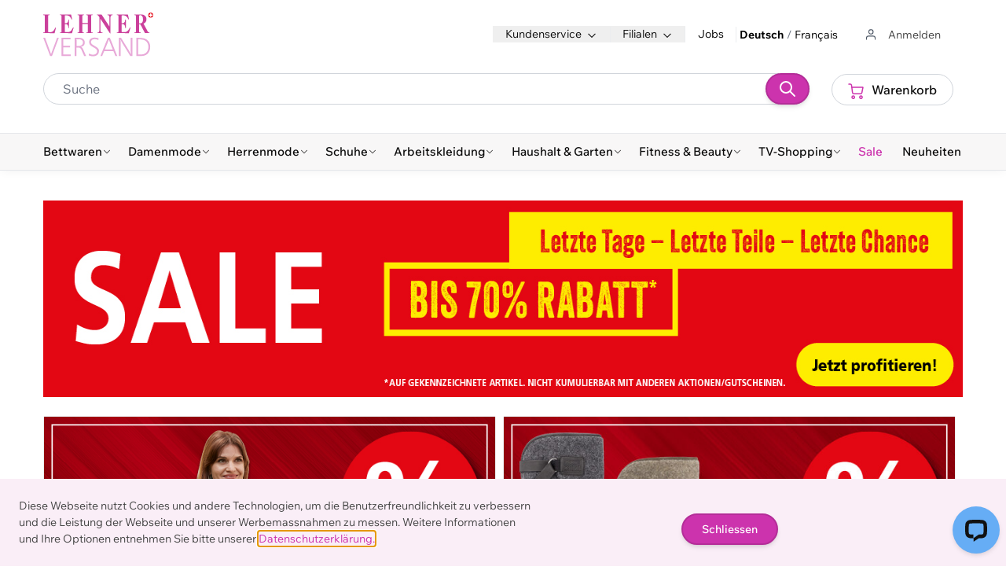

--- FILE ---
content_type: text/html; charset=UTF-8
request_url: https://www.lehner-versand.ch/?gclid=EAIaIQobChMIu8HMjKjJ2AIV3YKyCh0LiQpLEAAYASAAEgLE2_D_BwE
body_size: 71503
content:
<!doctype html>
<html lang="de">
<head >
    <meta charset="utf-8"/>
<meta name="title" content="Lehner Versand - Das Schweizer Versandhaus - Bettwäsche &amp; vieles mehr"/>
<meta name="description" content="Lehner Versand - das Schweizer Versandhaus - Ihre Vorteile: schnelle &amp; flexible Lieferung &amp;#10004 auf Rechnung / Kreditkarte &amp;#10004 Qualität zu günstigen Preisen &amp;#10004. ➤ mit 24h Kundendienst."/>
<meta name="robots" content="INDEX,FOLLOW"/>
<meta name="viewport" content="width=device-width, initial-scale=1, maximum-scale=5.0"/>
<title>Lehner Versand - Das Schweizer Versandhaus - Bettwäsche &amp; vieles mehr</title>
        <link rel="stylesheet" type="text/css" media="all" href="https://www.lehner-versand.ch/static/version1769082441/frontend/Lehner/hyva/de_CH/css/styles.css" />
<link rel="icon" type="image/x-icon" href="https://www.lehner-versand.ch/static/version1769082441/frontend/Lehner/hyva/de_CH/Magento_Theme/favicon.ico" />
<link rel="shortcut icon" type="image/x-icon" href="https://www.lehner-versand.ch/static/version1769082441/frontend/Lehner/hyva/de_CH/Magento_Theme/favicon.ico" />
<link rel="canonical" href="https://www.lehner-versand.ch/" />
<meta name="p:domain_verify" content="124768d5da1926e2811adf849138e0ca"/>    <!-- BEGIN TRACKJS -->
<script type="text/javascript" src="https://cdn.trackjs.com/agent/v3/latest/t.js" crossorigin></script>
<script>
window.TrackJS && TrackJS.install({
    token: 'c75ba9dc3b0a4ee0904ab6d07dc048bb',
    application: 'lv-m2',
    onError: function(payload) {
        if (payload.file)
            payload.file = payload.file.replace(/\/version\d+\//, '/version0000000000/'); // remove static version key
        if (payload.message) {
            payload.message = payload.message
                .replace(/\/version\d+\//, '/version0000000000/') // remove static version key
                .replace(/^\[20\d\d-\d\d-\d\d \d\d:\d\d:\d\d\]/, '') // remove logger timestamp at start of message
            ;
        }
        return true;
    }
});
</script>
<!-- END TRACKJS -->
<script>
    var BASE_URL = 'https://www.lehner-versand.ch/';
    var require = {
        "baseUrl": "https://www.lehner-versand.ch/static/version1769082441/frontend/Lehner/hyva/de_CH"
    };
</script>
<script>
    'use strict';
    (function( hyva, undefined ) {

        function lifetimeToExpires(options, defaults) {

            const lifetime = options.lifetime || defaults.lifetime;

            if (lifetime) {
                const date = new Date;
                date.setTime(date.getTime() + lifetime * 1000);
                return date;
            }

            return null;
        }

        function generateRandomString() {

            const allowedCharacters = '0123456789abcdefghijklmnopqrstuvwxyzABCDEFGHIJKLMNOPQRSTUVWXYZ',
                length = 16;

            let formKey = '',
                charactersLength = allowedCharacters.length;

            for (let i = 0; i < length; i++) {
                formKey += allowedCharacters[Math.round(Math.random() * (charactersLength - 1))]
            }

            return formKey;
        }

        const sessionCookieMarker = {noLifetime: true}

        const cookieTempStorage = {};

        const internalCookie = {
            get(name) {
                const v = document.cookie.match('(^|;) ?' + name + '=([^;]*)(;|$)');
                return v ? v[2] : null;
            },
            set(name, value, days, skipSetDomain) {
                let expires,
                    path,
                    domain,
                    secure,
                    samesite;

                const defaultCookieConfig = {
                    expires: null,
                    path: '/',
                    domain: null,
                    secure: false,
                    lifetime: null,
                    samesite: 'lax'
                };

                const cookieConfig = window.COOKIE_CONFIG || {};

                expires = days && days !== sessionCookieMarker
                    ? lifetimeToExpires({lifetime: 24 * 60 * 60 * days, expires: null}, defaultCookieConfig)
                    : lifetimeToExpires(window.COOKIE_CONFIG, defaultCookieConfig) || defaultCookieConfig.expires;

                path = cookieConfig.path || defaultCookieConfig.path;
                domain = !skipSetDomain && (cookieConfig.domain || defaultCookieConfig.domain);
                secure = cookieConfig.secure || defaultCookieConfig.secure;
                samesite = cookieConfig.samesite || defaultCookieConfig.samesite;

                document.cookie = name + "=" + encodeURIComponent(value) +
                    (expires && days !== sessionCookieMarker ? '; expires=' + expires.toGMTString() : '') +
                    (path ? '; path=' + path : '') +
                    (domain ? '; domain=' + domain : '') +
                    (secure ? '; secure' : '') +
                    (samesite ? '; samesite=' + samesite : 'lax');
            },
            isWebsiteAllowedToSaveCookie() {
                const allowedCookies = this.get('user_allowed_save_cookie');
                if (allowedCookies) {
                    const allowedWebsites = JSON.parse(unescape(allowedCookies));

                    return allowedWebsites[CURRENT_WEBSITE_ID] === 1;
                }
                return false;
            },
            getGroupByCookieName(name) {
                const cookieConsentConfig = window.cookie_consent_config || {};
                let group = null;
                for (let prop in cookieConsentConfig) {
                    if (!cookieConsentConfig.hasOwnProperty(prop)) continue;
                    if (cookieConsentConfig[prop].includes(name)) {
                        group = prop;
                        break;
                    }
                }
                return group;
            },
            isCookieAllowed(name) {
                const cookieGroup = this.getGroupByCookieName(name);
                return cookieGroup
                    ? window.cookie_consent_groups[cookieGroup]
                    : this.isWebsiteAllowedToSaveCookie();
            },
            saveTempStorageCookies() {
                for (const [name, data] of Object.entries(cookieTempStorage)) {
                    if (this.isCookieAllowed(name)) {
                        this.set(name, data['value'], data['days'], data['skipSetDomain']);
                        delete cookieTempStorage[name];
                    }
                }
            }
        };

        hyva.getCookie = (name) => {
            const cookieConfig = window.COOKIE_CONFIG || {};

            if (cookieConfig.cookie_restriction_enabled && ! internalCookie.isCookieAllowed(name)) {
                return cookieTempStorage[name] ? cookieTempStorage[name]['value'] : null;
            }

            return internalCookie.get(name);
        }

        hyva.setCookie = (name, value, days, skipSetDomain) => {
            const cookieConfig = window.COOKIE_CONFIG || {};

            if (cookieConfig.cookie_restriction_enabled && ! internalCookie.isCookieAllowed(name)) {
                cookieTempStorage[name] = {value, days, skipSetDomain};
                return;
            }
            return internalCookie.set(name, value, days, skipSetDomain);
        }


        hyva.setSessionCookie = (name, value, skipSetDomain) => {
            return hyva.setCookie(name, value, sessionCookieMarker, skipSetDomain)
        }

        hyva.getBrowserStorage = () => {
            const browserStorage = window.localStorage || window.sessionStorage;
            if (!browserStorage) {
                console.warn('Browser Storage is unavailable');
                return false;
            }
            try {
                browserStorage.setItem('storage_test', '1');
                browserStorage.removeItem('storage_test');
            } catch (error) {
                console.warn('Browser Storage is not accessible', error);
                return false;
            }
            return browserStorage;
        }

        hyva.postForm = (postParams) => {
            const form = document.createElement("form");

            let data = postParams.data;

            if (! postParams.skipUenc && ! data.uenc) {
                data.uenc = btoa(window.location.href);
            }
            form.method = "POST";
            form.action = postParams.action;

            Object.keys(postParams.data).map(key => {
                const field = document.createElement("input");
                field.type = 'hidden'
                field.value = postParams.data[key];
                field.name = key;
                form.appendChild(field);
            });

            const form_key = document.createElement("input");
            form_key.type = 'hidden';
            form_key.value = hyva.getFormKey();
            form_key.name="form_key";
            form.appendChild(form_key);

            document.body.appendChild(form);

            form.submit();
        }

        hyva.getFormKey = function () {
            let formKey = hyva.getCookie('form_key');

            if (!formKey) {
                formKey = generateRandomString();
                hyva.setCookie('form_key', formKey);
            }

            return formKey;
        }

        hyva.formatPrice = (value, showSign, additionalClassNames = "", showCurrency = false) => {

            if(showCurrency) {
                var formatter = new Intl.NumberFormat(
                    'en-CH', {
                        style: 'currency',
                        currency: 'CHF',
                        signDisplay: showSign ? "always" : "auto"
                    }
                );
                return (typeof Intl.NumberFormat.prototype.formatToParts === 'function') ?
                    formatter.formatToParts(value).map(({type, value}) => {
                        switch (type) {
                            case 'currency':
                                return (additionalClassNames !== "")? '<span id="priceformat" class="' + additionalClassNames + '">CHF</span>' || value
                                                                    : 'CHF' || value;
                            case 'minusSign':
                                return '- ';
                            case 'plusSign':
                                return '+ ';
                            default :
                                return value;
                        }
                    }).reduce((string, part) => string + part) :
                    formatter.format(value);
            } else return new Intl.NumberFormat('en-CH', { minimumFractionDigits: 2, maximumFractionDigits: 2 }).format(value);
        }

        const formatStr = function (str, nStart) {
            const args = Array.from(arguments).slice(2);

            return str.replace(/(%+)([0-9]+)/g, (m, p, n) => {
                const idx = parseInt(n) - nStart;

                if (args[idx] === null || args[idx] === void 0) {
                    return m;
                }
                return p.length % 2
                    ? p.slice(0, -1).replace('%%', '%') + args[idx]
                    : p.replace('%%', '%') + n;
            })
        }

        hyva.str = function (string) {
            const args = Array.from(arguments);
            args.splice(1, 0, 1);

            return formatStr.apply(undefined, args);
        }

        hyva.strf = function () {
            const args = Array.from(arguments);
            args.splice(1, 0, 0);

            return formatStr.apply(undefined, args);
        }

        /**
         * Take a html string as `content` parameter and
         * extract an element from the DOM to replace in
         * the current page under the same selector,
         * defined by `targetSelector`
         */
        hyva.replaceDomElement = (targetSelector, content) => {
            // Parse the content and extract the DOM node using the `targetSelector`
            const parser = new DOMParser();
            const doc = parser.parseFromString(content, 'text/html');
            const contentNode = doc.querySelector(targetSelector);

            // Bail if content or target can't be found
            if (!contentNode || !document.querySelector(targetSelector)) {
                return;
            }

                        hyva.activateScripts(contentNode);
            
            // Replace the old DOM node with the new content
            document.querySelector(targetSelector).replaceWith(contentNode);

            // Reload customerSectionData and display cookie-messages if present
            window.dispatchEvent(new CustomEvent("reload-customer-section-data"));
            hyva.initMessages();
        }

        hyva.removeScripts = (contentNode) => {
            const scripts = contentNode.getElementsByTagName('script');
            for (let i = 0; i < scripts.length; i++) {
                scripts[i].parentNode.removeChild(scripts[i]);
            }
            const templates = contentNode.getElementsByTagName('template');
            for (let i = 0; i < templates.length; i++) {
                const container = document.createElement('div');
                container.innerHTML = templates[i].innerHTML;
                hyva.removeScripts(container);
                templates[i].innerHTML = container.innerHTML;
            }
        }

        hyva.activateScripts = (contentNode) => {
            // Create new array from HTMLCollection to avoid mutation of collection while manipulating the DOM.
            const scripts = Array.from(contentNode.getElementsByTagName('script'));

            // Iterate over all script tags to duplicate+inject each into the head
            for (const original of scripts) {
                const script = document.createElement('script');
                script.innerHTML = original.innerHTML;

                // Remove the original (non-executing) script from the contentNode
                original.parentNode.removeChild(original)

                // Add script to head
                document.head.appendChild(script);
            }

            return contentNode;
        }

        const replace = {['+']: '-', ['/']: '_', ['=']: ','};
        hyva.getUenc = () => btoa(window.location.href).replace(/[+/=]/g, match => replace[match]);

        let currentTrap;

        const focusableElements = (rootElement) => {
            const selector = 'button, [href], input, select, textarea, details, [tabindex]:not([tabindex="-1"]';
            return Array.from(rootElement.querySelectorAll(selector))
                .filter(el => {
                    return el.style.display !== 'none'
                        && !el.disabled
                        && el.tabIndex !== -1
                        && (el.offsetWidth || el.offsetHeight || el.getClientRects().length)
                })
        }

        const focusTrap = (e) => {
            const isTabPressed = e.key === 'Tab' || e.keyCode === 9;
            if (!isTabPressed) return;

            const focusable = focusableElements(currentTrap)
            const firstFocusableElement = focusable[0]
            const lastFocusableElement = focusable[focusable.length - 1]

            e.shiftKey
                ? document.activeElement === firstFocusableElement && (lastFocusableElement.focus(), e.preventDefault())
                : document.activeElement === lastFocusableElement && (firstFocusableElement.focus(), e.preventDefault())
        };

        hyva.releaseFocus = (rootElement) => {
            if (currentTrap && (!rootElement || rootElement === currentTrap)) {
                currentTrap.removeEventListener('keydown', focusTrap)
                currentTrap = null
            }
        }
        hyva.trapFocus = (rootElement) => {
            if (!rootElement) return;
            hyva.releaseFocus()
            currentTrap = rootElement
            rootElement.addEventListener('keydown', focusTrap)
            const firstElement = focusableElements(rootElement)[0]
            firstElement && firstElement.focus()
        }

        hyva.safeParseNumber = (rawValue) => {
            const number = rawValue ? parseFloat(rawValue) : null;

            return Array.isArray(number) || isNaN(number) ? rawValue : number;
        }

        const toCamelCase = s => s.split('_').map(word => word.charAt(0).toUpperCase() + word.slice(1)).join('');
        hyva.createBooleanObject = (name, value = false, additionalMethods = {}) => {

            const camelCase = toCamelCase(name);
            const key = '__hyva_bool_' + name

            return new Proxy(Object.assign(
                additionalMethods,
                {
                    [key]: !!value,
                    [name]() {return !!this[key]},
                    ['!' + name]() {return !this[key]},
                    ['toggle' + camelCase]() {this[key] = !this[key]},
                    [`set${camelCase}True`]() {this[key] = true},
                    [`set${camelCase}False`]() {this[key] = false},
                }
            ), {
                set(target, prop, value) {
                    return prop === name
                        ? (target[key] = !!value)
                        : Reflect.set(...arguments);
                }
            })
        }

                hyva.alpineInitialized = (fn) => window.addEventListener('alpine:initialized', fn, {once: true})
                window.addEventListener('user-allowed-save-cookie', () => internalCookie.saveTempStorageCookies())

    }( window.hyva = window.hyva || {} ));
</script>
<script>
    var BASE_URL = 'https://www.lehner-versand.ch/';
    var THEME_PATH = 'https://www.lehner-versand.ch/static/version1769082441/frontend/Lehner/hyva/de_CH';
    var COOKIE_CONFIG = {
        "expires": null,
        "path": "\u002F",
        "domain": ".www.lehner\u002Dversand.ch",
        "secure": true,
        "lifetime": "604800",
        "cookie_restriction_enabled": false    };
    var CURRENT_STORE_CODE = 'de';
    var CURRENT_WEBSITE_ID = '1';

    window.hyva = window.hyva || {}

    window.cookie_consent_groups = window.cookie_consent_groups || {}
    window.cookie_consent_groups['necessary'] = true;

    window.cookie_consent_config = window.cookie_consent_config || {};
    window.cookie_consent_config['necessary'] = [].concat(
        window.cookie_consent_config['necessary'] || [],
        [
            'user_allowed_save_cookie',
            'form_key',
            'mage-messages',
            'private_content_version',
            'mage-cache-sessid',
            'last_visited_store',
            'section_data_ids'
        ]
    );
</script>

<script  nonce="dnVpODQxMzZ5dTB5b2JpNHM0c2IybnRueHB6NHpmYzQ=">
    window.getWpGA4Cookie = function(name) {
        match = document.cookie.match(new RegExp(name + '=([^;]+)'));
        if (match) return decodeURIComponent(match[1].replace(/\+/g, ' ')) ;
    };

    window.ga4AllowServices = false;

    var isCookieRestrictionModeEnabled = 0,
        currentWebsiteId = 1,
        cookieRestrictionName = 'user_allowed_save_cookie';

    if (isCookieRestrictionModeEnabled) {
        allowedCookies = window.getWpGA4Cookie(cookieRestrictionName);

        if (allowedCookies !== undefined) {
            allowedWebsites = JSON.parse(allowedCookies);

            if (allowedWebsites[currentWebsiteId] === 1) {
                window.ga4AllowServices = true;
            }
        }
    } else {
        window.ga4AllowServices = true;
    }
</script>
        <!-- Google Tag Manager -->
<script nonce="dnVpODQxMzZ5dTB5b2JpNHM0c2IybnRueHB6NHpmYzQ="   > if (window.ga4AllowServices) {(function(w,d,s,l,i){w[l]=w[l]||[];w[l].push({'gtm.start':
new Date().getTime(),event:'gtm.js'});var f=d.getElementsByTagName(s)[0],
j=d.createElement(s),dl=l!='dataLayer'?'&l='+l:'';j.async=true;j.src=
'https://www.googletagmanager.com/gtm.js?id='+i+dl;f.parentNode.insertBefore(j,f);
})(window,document,'script','dataLayer','GTM-5R9HJ9V');} </script>
<!-- End Google Tag Manager -->
        <script  nonce="dnVpODQxMzZ5dTB5b2JpNHM0c2IybnRueHB6NHpmYzQ=">
        if (window.ga4AllowServices) {
            window.dataLayer = window.dataLayer || [];
                        var dl4Objects = [{"pageName":"Lehner Versand - Das Schweizer Versandhaus - Bettw\u00e4sche & vieles mehr","pageType":"home"}];
            for (var i in dl4Objects) {
                window.dataLayer.push({ecommerce: null});
                window.dataLayer.push(dl4Objects[i]);
            }
                        var wpGA4Cookies = ['wp_ga4_user_id','wp_ga4_customerGroup'];
            wpGA4Cookies.map(function (cookieName) {
                var cookieValue = window.getWpGA4Cookie(cookieName);
                if (cookieValue) {
                    var dl4Object = {};
                    dl4Object[cookieName.replace('wp_ga4_', '')] = cookieValue;
                    window.dataLayer.push(dl4Object);
                }
            });
        }
    </script>
    <script type="text/javascript">
        window._bxq = window._bxq || [];

        function bxq(arguments) {
            _bxq.push(arguments);
        }
    </script>
    <script type="text/javascript">
    {
        var rtuxOptions = {
            "account": "lehner_versand",
            "key": "fcbe9dc2-c3e5-40d8-a391-3ceff9467a34",
            "endpoint": "https://main-gw1.wi-platform-cloud.com/narrative/lehner_versand/api/1",
            "language": "de",
            "dev": false,
            "test": false,
            "isRestricted": false,
            "isNavigation": false,
            "isSearch": false,
            "isProduct": false,
            "activeId": null,
            "currencyCode": "CHF",
            "isRti":false        };
        window.rtuxOptions = rtuxOptions;
        (function (i, s, o, g, a, m) {
            a = s.createElement(o), m = s.getElementsByTagName(o)[0];
            a.async = true;
            a.src = g;
            m.parentNode.insertBefore(a, m)
        })(window, document, 'script', "//bx-cdn.com/static/bav2.min.js");

        bxq(["setAccount", rtuxOptions.account]);
    }
</script>
    <script type="text/javascript">
        document.addEventListener("DOMContentLoaded", function () {
            //search
            if (window.rtuxOptions.isSearch) {
                let searchInput;
                if (document.getElementById('search')) {
                    searchInput = document.getElementById('search').value;
                } else if (document.querySelectorAll('input[id^="search_"]').length) {
                    searchInput = document.querySelectorAll('input[id^="search_"]')[0].value;
                }
                if (searchInput) {
                    /*global bxq */
                    bxq(['trackSearch', searchInput]);
                }
            }

            //product
            if (window.rtuxOptions.isProduct) {
                let activeId = window.rtuxOptions.activeId;
                if (activeId) {
                    /*global bxq */
                    bxq(['trackProductView', activeId]);
                }
            }

            // page
            bxq(['trackPageView']);

            // navigation
            if (window.rtuxOptions.isNavigation) {
                let activeId = window.rtuxOptions.activeId;
                if (activeId) {
                    /*global bxq */
                    bxq(['trackCategoryView', activeId]);
                }
            }

            // hyva add-to-cart
            window.fetch = new Proxy(window.fetch, {
                apply(fetch, that, args) {
                    const result = fetch.apply(that, args);
                    result.then((response) => {
                        if (args[0].search('cart/add') < 0) {
                            return result;
                        }
                        let params = [];
                        for (let pair of args[1].body.entries()) {
                            params.push(pair);
                        }
                        trackAddToCart(params);
                    });
                    return result;
                }
            });

            function trackAddToCart(params) {
                let prices = [];

                if (document.querySelectorAll("span.price[x-html]") !== undefined &&
                    document.querySelectorAll("span.price[x-html]")[0] &&
                    document.querySelectorAll("span.price[x-html]")[0].innerHTML.search('<del>') < 0) {
                    prices = document.querySelectorAll("span.price[x-html]");
                }
                if (prices.length === 0 && document.querySelectorAll("span[x-html=selectedCombinationPrice]") !== undefined) {
                    prices = document.querySelectorAll("span[x-html=selectedCombinationPrice]");
                }
                if (prices.length === 0 && document.querySelectorAll("span[name=selected_price]") !== undefined) {
                    prices = document.querySelectorAll("span[name=selected_price]");
                }
                if (prices.length === 0 && document.querySelectorAll("span[class=price]") !== undefined) {
                    prices = document.querySelectorAll("span[class=price]");
                }
                let product, qty, attributes = [], simpleProducts = [];
                for (let i = 0, j = 0; i < params.length; i++) {
                    if (params[i][0] === 'product') {
                        product = params[i][1];
                    }
                    if (params[i][0] === 'qty') {
                        qty = params[i][1];
                    }
                    // config product
                    if (typeof (confSwatchOptions) !== 'undefined' && params[i][0].search('super_attribute') > -1) {
                        let a = [];
                        a['id'] = parseInt(params[i][0].match(/\d+/));
                        a['value'] = parseInt(params[i][1].match(/\d+/));
                        attributes = attributes.concat([a]);
                    }
                    // group config product
                    if (params[i][0].search('super_group') > -1) {
                        if (params[i][1] > 0) {
                            let price, p = [];

                            if (typeof (prices[j]) === 'undefined') {
                                price = prices[0];
                            } else {
                                price = prices[j];
                            }
                            p['id'] = parseInt(params[i][0].match(/\d+/));
                            p['qty'] = parseInt(params[i][1].match(/\d+/));
                            p['price'] = parseFloat(Number(price.innerText.replace(/[^0-9.]+/g, ""))).toFixed(2);
                            simpleProducts = simpleProducts.concat([p]);
                        }
                        j++;
                    }
                }

                // configurable product
                if (typeof (confSwatchOptions) !== 'undefined' && attributes.length === 2) {
                    let array1 = filterProducts(confSwatchOptions.jsonConfig.attributes[attributes[0]['id']].options, attributes[0]['value']);
                    let array2 = filterProducts(confSwatchOptions.jsonConfig.attributes[attributes[1]['id']].options, attributes[1]['value']);
                    product = array1.filter(value => array2.includes(value))[0];
                }

                // simple product
                if (simpleProducts.length === 0) {
                    if (prices.length === 2) {
                        prices = [...prices].reverse();
                    }
                    simpleProducts = [{
                        'id': product,
                        'qty': qty,
                        'price': parseFloat(Number(prices[0].innerText.replace(/[^0-9.]+/g, ""))).toFixed(2)
                    }];
                }

                /*global bxq */
                if (simpleProducts.length > 0) {
                    for (let simpleProduct of simpleProducts) {
                        bxq(['trackAddToBasket',
                            simpleProduct['id'],
                            simpleProduct['qty'],
                            simpleProduct['price'],
                            window.rtuxOptions.currencyCode,
                        ]);
                    }
                }

                function filterProducts(array, value) {
                    for (let a in array) {
                        if (array[a]['id'] == value) {
                            return array[a].products;
                        }
                    }
                }
            }
        });
    </script>
    <script>
    if (!window.IntersectionObserver) {
        window.IntersectionObserver = function (callback) {
            this.observe = el => el && callback(this.takeRecords());
            this.takeRecords = () => [{isIntersecting: true, intersectionRatio: 1}];
            this.disconnect = () => {};
            this.unobserve = () => {};
        }
    }
</script>
</head>
<body id="html-body" class="cms-cms-home cms-index-index page-layout-1column">
<!-- Google Tag Manager (noscript) -->
<noscript><iframe src="https://www.googletagmanager.com/ns.html?id=GTM-5R9HJ9V"
height="0" width="0" style="display:none;visibility:hidden"></iframe></noscript>
<!-- End Google Tag Manager (noscript) -->
    <script async src="//bx-cdn.com/static/rti.min.js"></script>
<input name="form_key" type="hidden" value="BiAOas4F9Sz3jxov" />
    <noscript>
        <section class="message global noscript border-b-2 border-blue-500 bg-blue-50 shadow-none m-0 px-0 rounded-none font-normal">
            <div class="container text-center">
                <p>
                    <strong>JavaScript scheint in Ihrem Browser deaktiviert zu sein.</strong>
                    <span>
                        Um unsere Website in bester Weise zu erfahren, aktivieren Sie Javascript in Ihrem Browser.                    </span>
                </p>
            </div>
        </section>
    </noscript>


<script>
    document.body.addEventListener('touchstart', () => {}, {passive: true})
</script>

<script data-cfasync="false">
    window.amastyCookieManager = window.amastyCookieManager || {};
</script>

<div x-data="initAmastyCookieBar"
     x-bind="eventListeners"
     x-cloak
     id="am-cookie-bar"
            class="&#x20;w-full&#x20;fixed&#x20;bottom-0&#x20;z-40"
    >
    <div x-cloak    data-dialog-ref-name="am-cookie-bar"
    x-bind="overlay"
    class="">
    <div class="flex w-full bg-white inset-0">
        <div x-ref="am-cookie-bar" role="dialog" aria-modal="true"
             x-no-overlay                            aria-label="Cookie&#x20;Bar"
                                     class="flex w-full p-6 bg-primary-lighter relative bottom-0">
            
<div class=" w-full lg:w-[80%] flex justify-between items-center flex-wrap">
            <div class="flex w-full lg:w-2/3">
            <p class="text-sm text-ambar-policy-text ">
                Diese Webseite nutzt Cookies und andere Technologien, um die Benutzerfreundlichkeit zu verbessern und die Leistung der Webseite und unserer Werbemassnahmen zu messen. Weitere Informationen und Ihre Optionen entnehmen Sie bitte unserer <a href="/i-sicherheit-datenschutz" title="Cookie Policy">Datenschutzerklärung.</a>            </p>
        </div>
        <div class="gap-2 mt-4">
        
<div class="flex flex-row justify-center lg:justify-start">
                                                
<button
    @click.prevent="$dispatch(&#x27;cookiebar-action-allow&#x27;)"
    class="primary&#x20;btn&#x20;btn-primary&#x20;mr-5&#x20;py-2&#x20;leading-5&#x20;text-sm"
    data-role="action">
    Schliessen</button>
            </div>
    </div>
</div>

        </div>
    </div>
    </div>
</div>

<script data-cfasync="false">
    'use strict';

    function initAmastyCookieBar() {
        return {
            ...hyva.modal({
                duration: 150,
                transitionEnter: 'transform duration-150',
                transitionLeave: 'transform duration-150'
            }),
            eventListeners: {
                ['@close-cookie-bar']() {
                    this.hide('am-cookie-bar');
                },
                ['@open-cookie-bar']() {
                    this.show('am-cookie-bar');
                    this.$nextTick(() => hyva.trapFocus(this.modalElement));
                },
                ['@amasty-cookie-group-updated.window']() {
                    const lastUpdate = Alpine.store('AmastyCookieGroups').lastUpdate;
                    if (this.isShowNotificationBar(this.firstShowProcess, lastUpdate)) {
                        !this.opened['am-cookie-bar'] &&
                        this.show('am-cookie-bar');
                        this.$nextTick(() => hyva.trapFocus(this.modalElement));
                    } else {
                        !!this.opened['am-cookie-bar'] &&
                        this.hide('am-cookie-bar');
                    }
                }
            },

            firstShowProcess: '0',

            /**
             * @returns {void}
             */
            init: function () {
                window.isGdprCookieEnabled = true;
                Alpine.store('AmastyCookieGroups').updateGroupData();
                this.modalElement = this.$refs['am-cookie-bar'];
                this.modalElement.setAttribute('aria-describedby', 'amcookie-bar-content');
            },

            /**
             * @param {string|number} firstShowProcess
             * @param {number} lastUpdate
             * @returns {boolean}
             */
            isShowNotificationBar: function (firstShowProcess, lastUpdate) {
                return (this.isNeedFirstShow(firstShowProcess, lastUpdate) && !hyva.getCookie('amcookie_allowed')
                    || this.isNeedShowOnUpdate(lastUpdate));
            },

            /**
             * @param {string|number} firstShowProcess
             * @param {number} lastUpdate
             * @returns {boolean}
             */
            isNeedFirstShow: function (firstShowProcess, lastUpdate) {
                hyva.getBrowserStorage().setItem('amCookieBarFirstShowTime', lastUpdate);

                if (firstShowProcess === '0') {
                    return true;
                }

                if (hyva.getBrowserStorage().getItem('amCookieBarFirstShow') !== '1') {
                    hyva.getBrowserStorage().setItem('amCookieBarFirstShow', '1');

                    return true;
                }

                return false;
            },

            /**
             * @param {number} lastUpdate
             * @returns {boolean}
             */
            isNeedShowOnUpdate: function (lastUpdate) {
                if (!lastUpdate) {
                    return false;
                }

                return this.isNeedShowAfterLastVisit(lastUpdate) || this.isNeedShowAfterLastAccept(lastUpdate);
            },

            /**
             * @param {number} lastUpdate
             * @returns {boolean}
             */
            isNeedShowAfterLastVisit: function (lastUpdate) {
                let needToShowAfterLastVisit =
                    lastUpdate > hyva.getBrowserStorage().getItem('amCookieBarFirstShowTime');

                if (needToShowAfterLastVisit) {
                    hyva.getBrowserStorage().setItem('amCookieBarFirstShow', null);
                    hyva.setCookie('amcookie_allowed', '', -1, true);
                }

                return needToShowAfterLastVisit;
            },

            /**
             * @param {number} lastUpdate
             * @returns {boolean}
             */
            isNeedShowAfterLastAccept: function (lastUpdate) {
                let needToShowAfterLastAccept = false;

                if (hyva.getBrowserStorage().getItem('am-last-cookie-acceptance')) {
                    needToShowAfterLastAccept =
                        lastUpdate > hyva.getBrowserStorage().getItem('am-last-cookie-acceptance');
                }

                return needToShowAfterLastAccept;
            },

            /**
             * @returns {void}
             */
            closeCookieBarHandler: function () {
                this.$dispatch('close-cookie-bar');
            }
        };
    }

    window.addEventListener('alpine:init', () => Alpine.data('initAmastyCookieBar', initAmastyCookieBar), {once: true});
</script>
<div class="page-wrapper"><div class="m-siteNav placeholder"><!-- --></div><header class="page-header"><a class="action skip sr-only focus:not-sr-only focus:absolute focus:z-40 focus:bg-white
   contentarea"
   href="#contentarea">
    <span>
        Direkt zum Inhalt    </span>
</a>
<div class="header content"><script>
    function initHeader() {
        return {
            menuOpen: false,
            searchOpen: false,
            isMobile: false,
            cart: {},
            bodyEl: document.querySelector('body'),
            htmlEl: document.querySelector('html'),
            menuContent: document.querySelector('#menu-content'),
            serviceMenuContent: document.querySelector('#service-menu'),
            stickyHeader: false,
            onGetCartData: function onGetCartData(data) {
                const cart = data && data.data && data.data.cart;
                if (data.data.cart) {
                    this.cart = cart
                }
            },

            checkIsMobileResolution() {
                this.isMobile = window.matchMedia('(max-width: 1170px)').matches;
                if (this.isMobile) {
                    this.menuOpen = false;
                    this.open = !this.open;
                } else {
                    this.open = true;
                }

            },

            fixContent() {

                if (this.menuOpen && this.isMobile) {
                    this.htmlEl.classList.add('overflow-hidden');

                    if(this.stickyHeader) {
                        this.menuContent.style.position = 'fixed'
                        if( window.matchMedia('(max-width: 768px)').matches) {
                            this.menuContent.style.top = '9rem';
                        } else {
                            this.menuContent.style.top = '7rem';

                        }
                    }
                } else {
                    this.htmlEl.classList.remove('overflow-hidden');
                    if(this.stickyHeader) {
                        this.menuContent.style = ""
                        this.serviceMenuContent.setAttribute("style","")

                    }
                }
            }
        }
    }

</script>
<div id="header" class=" z-30 w-full top-0 fixed bg-white shadow" x-cloak x-data="initHeader()" x-init="checkIsMobileResolution()" @resize.window.debounce="checkIsMobileResolution()" @keydown.window.escape="searchOpen = false;" @private-content-loaded.window="onGetCartData($event.detail)" @scroll.window="stickyHeader = window.pageYOffset > 1200 ? true : false" :class="stickyHeader ? 'xl:top-0': 'xl:relative bg-bottom-full-gray'">
    <div class="absolute xl:relative w-full z-30">
        <div class="md:px-5 xl:container">

            <div class="relative flex md:-mx-5 md:items-center pt-4" :class="stickyHeader ? 'xl:h-0 xl:pb-0' : ''">
                <!--Logo-->
                <div class="absolute xl:relative xl:ml-0 xl:left-0 xl:transform xl:translate-x-0 w-fit left-1/2 transform -translate-x-1/2 xl:w-max pt-[15px] py-2 md:py-4 lg:py-5 xl:py-0 flex justify-center top-0" :class="stickyHeader ? 'xl:top-[40px]' : 'xl:top-0'">
                    <div class="w-full flex items-center justify-center">
    <a class="flex items-center text-xl font-medium tracking-wide text-gray-800
        no-underline hover:no-underline font-title" href="https://www.lehner-versand.ch/" title="Lehner&#x20;Versand&#x20;-&#x20;Das&#x20;Schweizer&#x20;Versandhaus" aria-label="store logo">
        <img src="https://www.lehner-versand.ch/static/version1769082441/frontend/Lehner/hyva/de_CH/images/lehner-versand-logo_v2.svg" title="Lehner&#x20;Versand&#x20;-&#x20;Das&#x20;Schweizer&#x20;Versandhaus" alt="Lehner&#x20;Versand&#x20;-&#x20;Das&#x20;Schweizer&#x20;Versandhaus" class=" h-[35px] xl:h-auto" />
    </a>
</div>
                </div>
                <div id="service-menu" class="absolute flex items-center bg-white xl:block border-b border-gray-border xl:border-b-transparent xl:p-0 xl:relative top-28 xl:top-0 w-full ml-auto xl:w-max xl:bg-primary-lighter xl:bg-transparent transform transition z-30" :class="[menuOpen ? 'translate-y-0 opacity-100 pointer-events-auto' : '-translate-y-4 md:translate-y-0 opacity-0 xl:opacity-100 pointer-events-none xl:pointer-events-auto', stickyHeader ? 'xl:hidden' : '']" x-cloak>
                    <div class="flex text-sm xl:max-w-max xl:mr-auto">
    <div x-data="{ isOpened: false }" @click.away="isOpened = false" class="md:relative">
        <button @click="isOpened = !isOpened" class="relative z-50 flex items-center px-4 py-3 xl:py-0 whitespace-nowrap transition" :class="isOpened ? 'bg-gray-200 xl:bg-white text-black' : 'text-gray-900'">
            <span>Kundenservice</span>
            <span class="relative top-px ml-1.5 transform transition rotate-90" :class="isOpened ? '-rotate-90' : 'rotate-90'">
                <svg xmlns="http://www.w3.org/2000/svg" class="text-current" fill="none" viewBox="0 0 24 24" stroke="currentColor" width="14" height="14" role="img"><path stroke-linecap="round" stroke-linejoin="round" stroke-width="2" d="m9 5 7 7-7 7"/><title>chevron-right</title></svg>
            </span>
        </button>
        <div class="absolute left-0 w-full md:w-max z-50 bg-white p-4 md:p-6 transform translate-y-full shadow-3xl transition-all" :class="isOpened ? 'bottom-0 opacity-100 pointer-events-auto' : 'bottom-4 opacity-0 pointer-events-none'" x-cloak>
            <div class="flex justify-between flex-wrap md:flex-no-wrap">
                <div class="w-60 mr-10">
    <div>
        <h4 class="text-[18px]">Kontakt</h4>
        <p class="text-sm font-[500] mt-4">Kundendienst</p>
            <a class="font-[500] mt-3 block text-primary" href="tel:0848 840 600"
                onclick="gtag('event', 'Click-Out', {'event_category' : 'Footer', 'event_label' : 'Telephone'});">
                    0848 840 600
            </a>
        <ul class="list">
            <li><a class="font-[500] mt-3 block" href="mailto:info@lehner-versand.ch"
                    onclick="gtag('event', 'Click-Out', {'event_category' : 'Footer', 'event_label' : 'Mail'});">info@lehner-versand.ch</a>
            </li>
            <li><a class="font-[500] mt-3 block" href="/i-kontakt/">Weitere Kontaktmöglichkeiten</a></li>
        </ul>
    </div>
    <div class="mt-8 w-1/2">
        <div>
            <p class="text-sm font-[600] whitespace-nowrap">Folgen Sie uns auf</p>
            <ul class="mt-2.5 flex justify-between">
                <li>
                    <a aria-label="Link zur Facebook-Seite" href="https://www.facebook.com/lehnerversand"
                       target="_blank"
                       onclick="gtag('event', 'Click-Out', {'event_category' : 'Footer', 'event_label' : 'Facebook'});">
                        <svg xmlns="http://www.w3.org/2000/svg" width="40" height="40" viewBox="0 0 40 40" fill="none" class="mr-2 w-8 h-8" role="img">
<rect x="0.5" y="0.5" width="39" height="39" rx="3.5" fill="#F8F7F7"/>
<path d="M24.8996 12H22.4996C21.4387 12 20.4213 12.4214 19.6712 13.1716C18.921 13.9217 18.4996 14.9391 18.4996 16V18.4H16.0996V21.6H18.4996V28H21.6996V21.6H24.0996L24.8996 18.4H21.6996V16C21.6996 15.7878 21.7839 15.5843 21.9339 15.4343C22.084 15.2843 22.2874 15.2 22.4996 15.2H24.8996V12Z" fill="#3A559F"/>
<rect x="0.5" y="0.5" width="39" height="39" rx="3.5" stroke="#E5E7EB"/>
<title>facebook-v2</title></svg>

                    </a>
                </li>
                <li>
                    <a aria-label="Link zur Youtube-Seite" href="https://www.youtube.com/user/LehnerVersand"
                       target="_blank"
                       onclick="gtag('event', 'Click-Out', {'event_category' : 'Footer', 'event_label' : 'Instagram'});">
                        <svg xmlns="http://www.w3.org/2000/svg" width="40" height="40" viewBox="0 0 40 40" fill="none" class="mr-2 w-8 h-8" role="img">
<rect x="0.5" y="0.5" width="39" height="39" rx="3.5" fill="#F8F7F7"/>
<path d="M10.5227 25.6605C9.82577 21.9282 9.82577 18.0716 10.5227 14.3394C10.6143 13.9604 10.7912 13.6149 11.0361 13.337C11.2809 13.0591 11.5853 12.8584 11.9193 12.7544C17.27 11.7485 22.73 11.7485 28.0807 12.7544C28.4147 12.8584 28.7191 13.0591 28.9639 13.337C29.2088 13.6149 29.3857 13.9604 29.4773 14.3394C30.1742 18.0716 30.1742 21.9282 29.4773 25.6605C29.3857 26.0395 29.2088 26.3849 28.9639 26.6628C28.7191 26.9407 28.4147 27.1415 28.0807 27.2454C22.73 28.2515 17.27 28.2515 11.9193 27.2454C11.5853 27.1415 11.2809 26.9407 11.0361 26.6628C10.7912 26.3849 10.6143 26.0395 10.5227 25.6605Z" fill="#DC472E"/>
<path d="M17.0176 23.2261C17.0176 23.6104 17.433 23.851 17.7663 23.6599L23.2752 20.5008C23.6102 20.3087 23.6102 19.8255 23.2752 19.6333L17.7663 16.4743C17.433 16.2831 17.0176 16.5238 17.0176 16.908V23.2261Z" fill="white"/>
<rect x="0.5" y="0.5" width="39" height="39" rx="3.5" stroke="#E5E7EB"/>
<title>youtube-v2</title></svg>

                    </a>
                </li>
                <li>
                    <a aria-label="Link zur Instagram-Seite" href="https://www.instagram.com/lehnerversand/"
                       target="_blank"
                       onclick="gtag('event', 'Click-Out', {'event_category' : 'Footer', 'event_label' : 'Youtube'});">
                        <svg xmlns="http://www.w3.org/2000/svg" width="40" height="40" viewBox="0 0 40 40" fill="none" class="mr-2 w-8 h-8" role="img">
<rect x="0.5" y="0.5" width="39" height="39" rx="3.5" fill="#F8F7F7"/>
<path d="M24 12H16C13.7909 12 12 13.7909 12 16V24C12 26.2091 13.7909 28 16 28H24C26.2091 28 28 26.2091 28 24V16C28 13.7909 26.2091 12 24 12Z" fill="white" stroke="#C938AC" stroke-width="2" stroke-linecap="round" stroke-linejoin="round"/>
<path d="M23.1994 19.4962C23.2981 20.162 23.1844 20.842 22.8744 21.4395C22.5644 22.0369 22.0739 22.5214 21.4727 22.824C20.8715 23.1266 20.1901 23.2319 19.5256 23.125C18.8611 23.0181 18.2472 22.7043 17.7712 22.2284C17.2953 21.7524 16.9816 21.1385 16.8746 20.474C16.7677 19.8095 16.873 19.1282 17.1756 18.5269C17.4782 17.9257 17.9627 17.4352 18.5602 17.1252C19.1576 16.8152 19.8376 16.7015 20.5034 16.8002C21.1825 16.9009 21.8113 17.2174 22.2967 17.7029C22.7822 18.1884 23.0987 18.8171 23.1994 19.4962Z" stroke="#C938AC" stroke-width="2" stroke-linecap="round" stroke-linejoin="round"/>
<path d="M24.4004 15.5996H24.4084" stroke="#C938AC" stroke-width="2" stroke-linecap="round" stroke-linejoin="round"/>
<rect x="0.5" y="0.5" width="39" height="39" rx="3.5" stroke="#E5E7EB"/>
<title>instagram-v2</title></svg>

                    </a>
                </li>
            </ul>
        </div>
    </div>
</div>

<div class="w-60 md:order-2 mt-8 md:mt-0">
    <div>
        <h4 class="text-[18px]">Hilfe</h4>
        <ul class="list mt-2.5">
            <li><a class="font-[500] mt-2 block" href="/i-lieferung-versand/">Lieferung und Versand</a></li>
            <li><a class="font-[500] mt-2 block" href="/i-ruecksendungen/">Rücksendungen</a></li>
            <li><a class="font-[500] mt-2 block" href="/i-groessentabellen/">Grössentabellen</a></li>
            <li><a class="font-[500] mt-2 block" href="/i-personalisierte-arbeitskleidung/">Personalisierte Arbeitskleidung</a></li>
            <li><a class="font-[500] mt-2 block" href="/p-01000-geschenk-gutscheine-von-lehner-versand/">Geschenkgutscheine</a></li>
            <li><a class="font-[500] mt-2 block" href="/i-aktueller-katalog/">Aktuellen Katalog anfordern</a></li>
<li><a class="font-[500] mt-2 block" href="/m-ratgeber-uebersicht/">Ratgeber</a></li>
<li><a class="font-[500] mt-2 block" href="/i-newsletter/">Newsletter</a></li>
        </ul>
    </div>
</div>            </div>
        </div>
    </div>
    <div x-data="{ isOpened: false }" @click.away="isOpened = false" class="md:relative">
        <button @click="isOpened = !isOpened" class="relative z-50 flex items-center px-4 py-3 xl:py-0 whitespace-nowrap transition small-border-x" :class="isOpened ? 'bg-gray-200 xl:bg-white text-black' : 'text-gray-900'">
            <span>Filialen</span>
            <span class="relative top-px ml-1.5 transform transition rotate-90" :class="isOpened ? '-rotate-90' : 'rotate-90'">
                <svg xmlns="http://www.w3.org/2000/svg" class="text-current" fill="none" viewBox="0 0 24 24" stroke="currentColor" width="14" height="14" role="img"><path stroke-linecap="round" stroke-linejoin="round" stroke-width="2" d="m9 5 7 7-7 7"/><title>chevron-right</title></svg>
            </span>
        </button>
        <div class="absolute left-0 w-full md:w-max z-40 bg-white px-[24px] xl:py-0 transform translate-y-full shadow-3xl transition-all" :class="isOpened ? 'bottom-0 opacity-100 pointer-events-auto' : 'bottom-4 opacity-0 pointer-events-none'" x-cloak>
            <div class="w-96 py-6">
    <h4 class="text-[18px]">Standorte</h4>
    <ul class="list -split mt-2.5">
        <li class="mt-3"><a class="font-[500]" href="/i-filialen/brig-glis/">Brig-Glis VS</a></li>
        <li class="mt-3"><a class="font-[500]" href="/i-filialen/buchs-sg/">Buchs SG</a></li>
        <li class="mt-3"><a class="font-[500]" href="/i-filialen/frauenfeld/">Frauenfeld TG</a></li>
        <li class="mt-3"><a class="font-[500]" href="/i-filialen/fribourg/">Granges-Paccot FR</a></li>
        <li class="mt-3"><a class="font-[500]" href="/i-filialen/haegendorf/">Hägendorf SO</a></li>
        <li class="mt-3"><a class="font-[500]" href="/i-filialen/hinwil/">Hinwil ZH</a></li>
        <li class="mt-3"><a class="font-[500]" href="/i-filialen/muensingen/">Münsingen BE</a></li>
        <li class="mt-3"><a class="font-[500]" href="/i-filialen/schenkon/">Schenkon/Sursee LU</a></li>
        <li class="mt-3"><a class="font-[500]" href="/i-filialen/spiez/">Spiez BE</a></li>
        <li class="mt-3"><a class="font-[500]" href="/i-filialen/wil-sg/">Wil SG</a></li>
        <li class="mt-3"><a class="font-[500]" href="/i-filialen/landquart/">Zizers/Landquart GR</a></li>
    </ul>
   <p class="text-primary font-[500] mt-2"><a class="font-[500] inline-flex items-center gap-x-1" href="/i-filialen/">&#8594; Unsere Filialen im Überblick</a></p>
</div>        </div>
    </div>
    <div x-data="{ isOpened: false }" @click.away="isOpened = false" class="md:relative">
            <a href="/i-jobs/" class="relative z-50 flex items-center px-4 py-3 xl:py-0 text-sm md:font-normal whitespace-nowrap transition text-black hover:text-primary small-border-r">
    Jobs
</a>    </div>
</div>
                    <div class="xl:hidden">
                        
    <div x-data="refusionLanguageSwitcher"
         data-ui-id="language-switcher"
         x-on:click="toggle"
         x-on:click.away="close"
         class="switcher language switcher-language flex xl:relative text-sm"
         id="switcher-language">
                    

                            <div class="flex lg:last:border-0 lg:last:border-t-0 lg:last:border-b-0 lg:last:border-gray-300 order-1 lg:order-none z-40">
                    <span class="flex items-center lg:font-bold px-4 py-3 text-gray transition cursor-pointer lg:cursor-auto uppercase xl:hidden"
                          :class="getBackgroundClasses">
                       de                        <span class="relative xl:hidden top-px ml-1.5 transform transition rotate-90"
                              :class="getRotateClasses">
                            <svg xmlns="http://www.w3.org/2000/svg" class="text-current" fill="none" viewBox="0 0 24 24" stroke="currentColor" width="14" height="14" role="img"><path stroke-linecap="round" stroke-linejoin="round" stroke-width="2" d="m9 5 7 7-7 7"/><title>chevron-right</title></svg>
                        </span>
                    </span>
                </div>
            
                    

            
                                                    

            <div class="flex-col xl:flex-row flex w-full order-2 xl:order-none absolute xl:relative left-0 z-40 bg-white text-black xl:bg-transparent transform translate-y-full xl:translate-y-0 shadow-3xl xl:shadow-none transition-all opacity-0 xl:opacity-100"
                 :class="getPointersClasses"
                 x-cloak>
                <a class="relative w-full z-50 p-4 xl:p-1 xl:py-0 text-black font-bold transition flex items-center justify-between" href="https://www.lehner-versand.ch/fr/?gclid=EAIaIQobChMIu8HMjKjJ2AIV3YKyCh0LiQpLEAAYASAAEgLE2_D_BwE" onclick="gtag('event', 'Change-Language', {'event_category' : 'Header', 'event_label' : 'fr'});" x-cloak>  Deutsch <span class="text-primary xl:hidden"><svg xmlns="http://www.w3.org/2000/svg" viewBox="0 0 22 22" fill="none" stroke="currentColor" stroke-width="3" stroke-linecap="round" stroke-linejoin="round" class="stroke-primary" width="16" height="16" role="img"><path d="M20 6 9 17l-5-5"/><title>check</title></svg>
</span></a>
                <span class="text-gray-500 hidden xl:inline-block">/</span>
                <a class="relative w-full z-50 text-black transition p-4 xl:p-1 xl:py-0" href="https://www.lehner-versand.ch/fr/?gclid=EAIaIQobChMIu8HMjKjJ2AIV3YKyCh0LiQpLEAAYASAAEgLE2_D_BwE" onclick="gtag('event', 'Change-Language', {'event_category' : 'Header', 'event_label' : 'fr'});" x-cloak>
                        Français                    </a>

                </div>
            
            </div>
<script>
    'use strict';
    function refusionLanguageSwitcher() {
        return {
            open: false,
            toggle() {
                this.open = !this.open;
            },
            close() {
                this.open = false;
            },
            getBackgroundClasses() {
                if (this.open)
                   return 'bg-gray-200 xl:bg-white text-black xl:hidden';
                else
                    return '';
            },
            getRotateClasses() {
                if (this.open)
                    return '-rotate-90';
                else
                    return 'rotate-90';
            },
            getPointersClasses() {
                if (this.open)
                    return 'bottom-0 xl:bottom-0 xl:transform-none xl:transition-none opacity-100 pointer-events-auto';
                else
                    return '-bottom-4 xl:bottom-0 pointer-events-none xl:pointer-events-auto';
            }
        }
    }
    window.addEventListener('alpine:init', () => {Alpine.data('refusionLanguageSwitcher', refusionLanguageSwitcher)}, {once: true})
</script>

                    </div>
                </div>
                <div class="absolute hidden xl:block top-[70vh] right-0 xl:top-0 z-60 w-full xl:w-auto bg-white md:bg-transparent pb-40 md:pb-0 md:border-t-none lg:relative -translate-y-20 md:translate-y-0 left-0 lg:right-auto md:left-auto transform transition" :class="[menuOpen ? 'translate-y-0 opacity-100 pointer-events-auto' : '-translate-y-4 md:translate-y-0 opacity-0 xl:opacity-100 pointer-events-none xl:pointer-events-auto',  stickyHeader ? 'xl:hidden' : '']" x-cloak>
                    
    <div x-data="refusionLanguageSwitcher"
         data-ui-id="language-switcher"
         x-on:click="toggle"
         x-on:click.away="close"
         class="switcher language switcher-language flex xl:relative text-sm"
         id="switcher-language">
                    

                            <div class="flex lg:last:border-0 lg:last:border-t-0 lg:last:border-b-0 lg:last:border-gray-300 order-1 lg:order-none z-40">
                    <span class="flex items-center lg:font-bold px-4 py-3 text-gray transition cursor-pointer lg:cursor-auto uppercase xl:hidden"
                          :class="getBackgroundClasses">
                       de                        <span class="relative xl:hidden top-px ml-1.5 transform transition rotate-90"
                              :class="getRotateClasses">
                            <svg xmlns="http://www.w3.org/2000/svg" class="text-current" fill="none" viewBox="0 0 24 24" stroke="currentColor" width="14" height="14" role="img"><path stroke-linecap="round" stroke-linejoin="round" stroke-width="2" d="m9 5 7 7-7 7"/><title>chevron-right</title></svg>
                        </span>
                    </span>
                </div>
            
                    

            
                                                    

            <div class="flex-col xl:flex-row flex w-full order-2 xl:order-none absolute xl:relative left-0 z-40 bg-white text-black xl:bg-transparent transform translate-y-full xl:translate-y-0 shadow-3xl xl:shadow-none transition-all opacity-0 xl:opacity-100"
                 :class="getPointersClasses"
                 x-cloak>
                <a class="relative w-full z-50 p-4 xl:p-1 xl:py-0 text-black font-bold transition flex items-center justify-between" href="https://www.lehner-versand.ch/fr/?gclid=EAIaIQobChMIu8HMjKjJ2AIV3YKyCh0LiQpLEAAYASAAEgLE2_D_BwE" onclick="gtag('event', 'Change-Language', {'event_category' : 'Header', 'event_label' : 'fr'});" x-cloak>  Deutsch <span class="text-primary xl:hidden"><svg xmlns="http://www.w3.org/2000/svg" viewBox="0 0 22 22" fill="none" stroke="currentColor" stroke-width="3" stroke-linecap="round" stroke-linejoin="round" class="stroke-primary" width="16" height="16" role="img"><path d="M20 6 9 17l-5-5"/><title>check</title></svg>
</span></a>
                <span class="text-gray-500 hidden xl:inline-block">/</span>
                <a class="relative w-full z-50 text-black transition p-4 xl:p-1 xl:py-0" href="https://www.lehner-versand.ch/fr/?gclid=EAIaIQobChMIu8HMjKjJ2AIV3YKyCh0LiQpLEAAYASAAEgLE2_D_BwE" onclick="gtag('event', 'Change-Language', {'event_category' : 'Header', 'event_label' : 'fr'});" x-cloak>
                        Français                    </a>

                </div>
            
            </div>
<script>
    'use strict';
    function refusionLanguageSwitcher() {
        return {
            open: false,
            toggle() {
                this.open = !this.open;
            },
            close() {
                this.open = false;
            },
            getBackgroundClasses() {
                if (this.open)
                   return 'bg-gray-200 xl:bg-white text-black xl:hidden';
                else
                    return '';
            },
            getRotateClasses() {
                if (this.open)
                    return '-rotate-90';
                else
                    return 'rotate-90';
            },
            getPointersClasses() {
                if (this.open)
                    return 'bottom-0 xl:bottom-0 xl:transform-none xl:transition-none opacity-100 pointer-events-auto';
                else
                    return '-bottom-4 xl:bottom-0 pointer-events-none xl:pointer-events-auto';
            }
        }
    }
    window.addEventListener('alpine:init', () => {Alpine.data('refusionLanguageSwitcher', refusionLanguageSwitcher)}, {once: true})
</script>

                </div>
                <div class="mr-0 top-0 xl:top-0 right-10 py-0 xl:left-0 lg:right-inherit z-30 search-remove transform translate-y-0 absolute xl:relative" :class="stickyHeader ? 'xl:hidden xl:mt-auto' : 'xl:mt-0'">
                    
<div x-data="{ isOpened: false }" @click.outside="isOpened = false" class="relative inline-block lg:mr-0">
            <a aria-label="Zum Benutzerprofil gehen" class="flex items-center text-sm text-gray pt-5 xl:pt-4 py-4 px-2 mx-2 xl:px-5" onclick="hyva.setCookie && hyva.setCookie(
                   'login_redirect',
                   window.location.href,
                   1
               )" href="https://www.lehner-versand.ch/customer/account/index/">
            <svg xmlns="http://www.w3.org/2000/svg" viewBox="0 0 17 19" class="mr-0 sm:mr-3 h-[20px] xl:h-[14px] text-gray-600" width="20" height="20" role="img"><g transform="translate(1 1)" stroke="currentColor" stroke-width="1.5" fill="none" fill-rule="evenodd" stroke-linecap="round" stroke-linejoin="round"><path d="M15 16.625V14.75A3.75 3.75 0 0 0 11.25 11h-7.5A3.75 3.75 0 0 0 0 14.75v1.875"/><circle cx="7.75" cy="3.75" r="3.75"/></g><title>user</title></svg>
            <span class="hidden xl:block">
                Anmelden            </span>
        </a>
    
    <nav class="dropdown-arrow sm-left-md-right absolute right-0 xl:left-auto xl:right-0 z-40 bg-white transform translate-y-full shadow-3xl transition-all border border-gray-300" :class="isOpened ? '-bottom-4 opacity-100 pointer-events-auto' : 'bottom-4 opacity-0 pointer-events-none'" x-cloak aria-labelledby="customer-menu">
            </nav>
</div>
                </div>
            </div>
        </div>
    </div>
    <div x-cloak class="z-20 xl:container flex flex-wrap items-center justify-between md:justify-start w-full md:pr-0 md:pl-0 md:pt-4 mx-auto mt-[13px] md:mt-0 bg-white transition" :class="stickyHeader ? 'pb-5' : 'pb-3 xl:pt-5 xl:pb-[36px]'">
        <button @click="menuOpen = !menuOpen;fixContent()" class="relative w-3/12 xl:w-auto order-3 xl:order-3 flex items-center xl:hidden px-4 pt-[9px] xl:pt-5 pb-3 transition border-r border-transparent z-20" x-cloak>
            <span x-show="!menuOpen" class="w-6">
                <svg xmlns="http://www.w3.org/2000/svg" width="24" height="24" fill="none" class="h-5 text-gray md:text-primary" role="img"><path d="M1 4h18M1 10h18M1 16h18" stroke="#404040" stroke-width="1.5" stroke-linecap="round" stroke-linejoin="round"/><title>menu</title></svg>
            </span>
            <span x-show="menuOpen" class="w-6 text-black pl-1">
                <svg xmlns="http://www.w3.org/2000/svg" viewBox="0 0 15 15" class="h-3 mt-2 fill-inherit" width="15" height="15" aria-hidden="true"><path d="M6.26 7.461.248 1.451A.85.85 0 0 1 1.451.249l6.01 6.01 6.01-6.01a.85.85 0 0 1 1.203 1.202l-6.01 6.01 6.01 6.01a.85.85 0 0 1-1.202 1.203l-6.01-6.01-6.011 6.01a.85.85 0 0 1-1.202-1.202l6.01-6.01z" fill="currentColor" fill-rule="evenodd"/></svg>
            </span>
        </button>


        <div class="order-4 xl:order-2 " :class="stickyHeader ? 'mx-3 sm:mx-4 xl:ml-auto xl:mr-0 w-full xl:w-8/12' : 'w-full xl:w-10/12 mx-3 sm:mx-4 xl:mx-0'">
            <script>
    'use strict';

    function initMiniSearch() {
        return {
            searchInputValue: false,
            minSearchLength: 0,
            results: [],
            suggestions: [],
            endpoint: "https://main-gw1.wi-platform-cloud.com/narrative/lehner_versand/api/1",
            imageUrl: "https://www.lehner-versand.ch/media/catalog/product/cache/118c277d36880e995352bb5114dbca5e/",
            discountUpTo: "bis zu -%1%",
            discountRegular: "-%1%",
            isOpen: false,
            stickyHeader: false,
            initialHeight: window.innerHeight,
            typedChars: '',
            getBoxalinoParameters() {
                let json = {"username":"lehner_versand","apiKey":"fcbe9dc2-c3e5-40d8-a391-3ceff9467a34","widget":"autocomplete","dev":false,"test":false,"hitCount":5,"language":"de","groupBy":"products_group_id","acQueriesHitCount":6,"acHighlight":true,"acHighlightPre":"<em>","acHighlightPost":"</em>","filters":[{"field":"visibility","values":[3,4]},{"field":"status","values":[1]}],"queries":[{"name":"brand","minHitcount":3},{"name":"categories","minHitcount":4}]};
                json.sessionId = this.getApiSessionId();
                json.profileId = this.getApiProfileId();
                json.query = this.$refs.searchInput.value;
                return JSON.stringify(json)
            },
            stringReplace(str) {
                if (str.toString() === '')
                    return "https://www.lehner-versand.ch/static/version1769082441/frontend/Lehner/hyva/de_CH/Magento_Catalog/images/product/placeholder/image.jpg";
                return this.imageUrl
                    + str.toString().replace('media/catalog/product/', '');
            },
            setResults(result) {
                let results = result.blocks;
                this.results = [];
                for (let i = 0; i < results.length; ++i) {
                    if (results[i]['content'][0] === 'product')
                        this.results['products'] = results[i];

                    if (results[i]['content'][0] != 'suggestion')
                        continue;

                    if (results[i]['accessor'][0] === '')
                        this.results['suggestions'] = results[i];

                    if (results[i].accessor[0].search('categories') > 0)
                        this.results['categories'] = results[i];

                    if (results[i].accessor[0].search('brand') > 0)
                        this.results['brands'] = results[i];

                    if (results[i].accessor[0].search('TRENDS') > 0)
                        this.results['trends'] = results[i];
                }
                return this.results;
            },
            getCookie(name) {
                let arg = name + '=',
                    aLength = arg.length,
                    cookie = document.cookie,
                    cLength = cookie.length,
                    i = 0,
                    j = 0;

                while (i < cLength) {
                    j = i + aLength;

                    if (cookie.substring(i, j) === arg) {
                        return this.getCookieVal(j);
                    }
                    i = cookie.indexOf(' ', i) + 1;

                    if (i === 0) {
                        break;
                    }
                }
                return null;
            },
            getCookieVal(offset) {
                let cookie = document.cookie,
                    endstr = cookie.indexOf(';', offset);

                if (endstr === -1) {
                    endstr = cookie.length;
                }

                return decodeURIComponent(cookie.substring(offset, endstr));
            },
            getApiProfileId() {
                return this.getCookie('cemv');
            },
            getApiRequestUrl() {
                return this.endpoint
                    + '?profileId='
                    + encodeURIComponent(this.getApiProfileId());
            },
            getApiSessionId() {
                return this.getCookie('cems');
            },
            suggest() {
                const term = this.$refs.searchInput.value;
                this.typedChars = this.$refs.searchInput.value;
                if (term.length >= this.minSearchLength) {
                    this.fetchBoxalino();
                }
            },
            async fetchBoxalino() {
                let requestData = this.getBoxalinoParameters();

                try {
                    await fetch(
                        this.getApiRequestUrl(),
                        {
                            headers: {
                                'Accept': 'application/json',
                                'Content-Type': 'application/json'
                            },
                            method: "POST",
                            cache: "no-cache",
                            mode: "cors",
                            body: requestData
                        }
                    )
                        .then(response => response.json())
                        .then(result => this.setResults(result));
                } catch (e) {
                    console.log('Autocomplete error: ', e, requestData);
                    this.fetchSuggestions(this.$refs.searchInput.value); //fallback
                }
            },
            fetchSuggestions(term) {
                fetch(
                    window.BASE_URL + 'search/ajax/suggest?' + new URLSearchParams({
                        q: term
                    }), {
                        headers: {
                            'X-Requested-With': 'XMLHttpRequest'
                        }
                    }
                )
                    .then(response => response.json())
                    .then(result => this.suggestions = result);
            },
            search(term) {
                this.$refs.searchInput.value = term;
                document.getElementById('search_mini_form').submit();
            },
            autocomplete(term) {
                this.$refs.searchInput.value = term;
                this.searchInputValue = true;
                this.fetchBoxalino();
            },
            hasSpecialPrice(oldPrice, specialPrice) {

                if (!oldPrice || !specialPrice) {
                    return false;
                }

                return oldPrice.length > 0 && specialPrice.length > 0 && (oldPrice[0] !== specialPrice[0]);
            },
            focusElement(element) {
                if (element && element.nodeName === "DIV") {
                    element.focus();
                    return true;
                } else {
                    return false;
                }
            },
            getProductUrl(url) {
                const baseUrl = "https://www.lehner-versand.ch/";
                return baseUrl + url;
            },
            displayResultCount() {
                return this.$refs.searchInput.value;
            },
            getSearchResultUrl() {
                const baseUrl = "https://www.lehner-versand.ch/";
                return baseUrl + 'catalogsearch/result/?q=' + this.$refs.searchInput.value;
            },

            checkOpen() {
                let initialViewportHeight = window.innerHeight;
                let _body = document.querySelector('body');
                let _html = document.querySelector('html');
                _body.classList.remove('searchOpened');
                _html.classList.remove('searchOpened');
                if (this.isOpen) {
                    _body.classList.add('searchOpened');
                    _html.classList.add('searchOpened');
                } else {
                    _html.classList.remove('searchOpened');
                }


                function adjustWrapperHeight() {
                    const wrapper = document.querySelector('.h-safe');
                    const viewportHeight = window.innerHeight;
                    const keyboardHeight = 108;

                    const activeElement = document.activeElement;
                    const currentViewportHeight = window.innerHeight - keyboardHeight;
                    wrapper.style.maxHeight = `${currentViewportHeight}px`;
                    activeElement.scrollIntoView({behavior: 'smooth', block: 'center'});

                }

                if(window.matchMedia('(max-width: 768px)').matches) {
                    adjustWrapperHeight();
                    window.addEventListener('resize', adjustWrapperHeight);
                    window.addEventListener('focus', adjustWrapperHeight);
                    window.addEventListener('orientationchange', () => {
                        initialViewportHeight = window.innerHeight;
                        adjustWrapperHeight();
                    });
                }
            },

            checkClose() {
                let _body = document.querySelector('body');
                let _html = document.querySelector('html');
                _body.classList.remove('searchOpened');
                _html.classList.remove('searchOpened');
                if (!this.isOpen) {
                    _body.classList.remove('searchOpened');
                    _html.classList.remove('searchOpened');
                }
            },

            removeTerm() {
                this.$refs.searchInput.value = '';
                this.$refs.searchInput.focus();
                this.suggest();
            },

            getPrefixByProductId(product) {
                let discountPrices = product.product_group_sales_price_distincts ?? 0;
                return discountPrices > 1 ? "ab" : '';
            },

            getDiscountString(minDiscount, maxDiscount) {
                if (maxDiscount && maxDiscount > 0) {
                    const discount = Math.round(100 * parseFloat(maxDiscount));
                    if (maxDiscount !== minDiscount) {
                        return this.discountUpTo.replace('%1', discount.toString());
                    } else {
                        return this.discountRegular.replace('%1', discount.toString());
                    }
                }
                return '';
            }
        }
    }

    function preventJump() {
        if(window.matchMedia('(max-width: 768px)').matches) {
            setTimeout(() => {
                window.scrollTo(0, 0);
                document.body.scrollTop = 0;
            }, 100)
        }
    }

</script>
<div x-data="initMiniSearch()" class="flex mt-4 md:mt-0">

    <div id="search-arrow" @click="isOpen = false; checkClose()"
         class="absolute z-30 bottom-[16px] left-[16px] p-2 md:bottom-11 sm:hidden" :class="isOpen ? '' : 'hidden'">
        <svg xmlns="http://www.w3.org/2000/svg" width="16" height="16" fill="none" class="ml-2 text-primary" role="img"><path stroke="#000" stroke-linecap="round" stroke-linejoin="round" stroke-width="1.5" d="M5.125 10.375.75 6m0 0 4.375-4.375M.75 6h10.5"/><title>arrow-left</title></svg>
    </div>
    <div class="w-full xl:relative" @click.away="isOpen = false; checkClose();"
         @keydown.esc="isOpen = false" @scroll.window="stickyHeader = window.pageYOffset > 50 ? true : false;">
        <span @click="removeTerm()" class="absolute bottom-[21px] sm:bottom-11 md:bottom-1 right-20 z-50 p-2"
              :class="isOpen === false ? 'hidden' : ''"><svg xmlns="http://www.w3.org/2000/svg" viewBox="0 0 15 15" class="text-black font-bold" width="12" height="12" role="img"><path d="M6.26 7.461.248 1.451A.85.85 0 0 1 1.451.249l6.01 6.01 6.01-6.01a.85.85 0 0 1 1.203 1.202l-6.01 6.01 6.01 6.01a.85.85 0 0 1-1.202 1.203l-6.01-6.01-6.011 6.01a.85.85 0 0 1-1.202-1.202l6.01-6.01z" fill="currentColor" fill-rule="evenodd"/><title>close</title></svg>
</span>

        <form class="form minisearch" id="search_mini_form"
             action="https://www.lehner-versand.ch/catalogsearch/result/" method="get">
            <div class="relative">

                <label class="hidden" for="search" data-role="minisearch-label">
                    <span>Suchen</span>
                </label>

                <input onfocus="preventJump()"
                       @input="$event.target.value.length >= minSearchLength ? searchInputValue = true : searchInputValue = false"
                       id="search" x-ref="searchInput" type="text" autocomplete="off"
                       name="q"
                       value=""
                       placeholder="Suche"
                       maxlength="128"
                       class="relative z-10 w-full max-h-[40px] py-[10px] pr-28 sm:pl-6 text-sm transition appearance-none text-grey-800
                    focus:outline-none focus:border-transparent -rounded-full"
                       :class="isOpen ? 'pl-10' : 'pl-6'"
                       @click="suggest;isOpen = true;checkOpen();" @input.debounce.300="suggest"
                       @keydown.arrow-down.prevent="focusElement($el.querySelector('[tabindex]'))"/>
                <button type="submit" title="Suchen"
                        class="action search px-[10px] py-[8px] w-[52px] md:w-[56px] h-[40px] flex justify-center absolute right-0 top-0 z-20 btn btn-primary"
                        :disabled="!searchInputValue"
                        aria-label="Suchen ">
                    <svg xmlns="http://www.w3.org/2000/svg" fill="none" viewBox="0 0 24 24" stroke-width="2" stroke="currentColor" class="w-6 h-6 flex-[0_0_auto]" width="25" height="25" role="img">
  <path stroke-linecap="round" stroke-linejoin="round" d="M21 21l-6-6m2-5a7 7 0 11-14 0 7 7 0 0114 0z"/>
<title>search</title></svg>
                </button>
            </div>
            <div id="h-safe"
                 class="h-safe relative md:absolute md:-bottom-7 md:left-0 md:right-0 bg-white rounded md:transform md:translate-y-full z-50 shadow-3xl"
                 x-show="isOpen">
                <div
                    class="z-50 p-4 pt-0 flex flex-wrap md:h-auto grid grid-area-c overflow-hidden">
                    <!-- trends-->
                    <template x-if="results['trends'] && results['trends'].blocks.length > 0">
                        <div class="pt-3 pb-2 w-full">
                            <h4 class="p-2 font-medium" x-text="results['trends'].title"></h4>
                            <div
                                class=" w-full leading-normal transition appearance-none text-grey-800 flex-col mt-1 text-primary">
                                <template x-for="trend in results['trends'].blocks">
                                    <div
                                        class="flex justify-between items-center py-2 border-b border-gray-200 hover:bg-container-darker cursor-pointer">
                                        <div class="flex px-2 py-1 cursor-pointer" tabindex="0"
                                             @keydown.enter="search(trend['bx-acQuery'].suggestion)"
                                             @keydown.arrow-up.prevent="
                                    focusElement($event.target.previousElementSibling) || $refs.searchInput.focus()
                                " @keydown.arrow-down.prevent="focusElement($event.target.nextElementSibling)"
                                             @click="search(trend['bx-acQuery'].suggestion)">
                                            <div class="flex">
                                                <span
                                                    class="suggestion-name text-base text-gray-900 capitalize bg-transparent"
                                                    x-text="trend['bx-acQuery'].suggestion"></span>
                                            </div>
                                        </div>
                                        <span class="self-center cursor-pointer"
                                              @click="autocomplete(trend['bx-acQuery'].suggestion)"><svg xmlns="http://www.w3.org/2000/svg" class="mx-2  text-gray-900 basis-auto self-end" viewBox="0 0 24 24" stroke-width="1.5" stroke="currentColor" fill="none" stroke-linecap="round" stroke-linejoin="round" width="18" height="18" role="img"><path d="M0 0h24v24H0z" stroke="none"/><path d="m7 7 10 10M16 7H7v9"/><title>external</title></svg>
</span>
                                    </div>
                                </template>
                            </div>
                        </div>
                    </template>
                    <!-- suggestions-->
                    <template x-if="results['suggestions'] && results['suggestions'].blocks.length > 0">
                        <div class="pt-3 pb-2 w-full">
                            <div
                                class=" w-full leading-normal transition appearance-none text-grey-800 flex-col mt-1 text-primary m-autocomplete--suggestions-area">
                                <template x-for="suggestion in results['suggestions'].blocks">
                                    <div
                                        class="flex justify-between items-center py-2 border-b border-gray-200 hover:bg-container-darker cursor-pointer">
                                        <div class="flex px-2 py-1 cursor-pointer" tabindex="0"
                                             @keydown.enter="search(suggestion['bx-acQuery'].suggestion)"
                                             @keydown.arrow-up.prevent="
                                    focusElement($event.target.previousElementSibling) || $refs.searchInput.focus()
                                " @keydown.arrow-down.prevent="focusElement($event.target.nextElementSibling)"
                                             @click="search(suggestion['bx-acQuery'].suggestion)">
                                            <div class="flex">


                                                <span
                                                    class="suggestion-name text-base text-gray-900 capitalize bg-transparent"
                                                    x-html="suggestion['bx-acQuery'].highlighted ? suggestion['bx-acQuery'].highlighted.replaceAll('<em>', '<em class=&quot;not-italic font-bold lowercase&quot;>') : suggestion['bx-acQuery'].suggestion"></span>
                                            </div>
                                        </div>
                                        <span class="self-center cursor-pointer"
                                              @click="autocomplete(suggestion['bx-acQuery'].suggestion)"><svg xmlns="http://www.w3.org/2000/svg" class="mx-2 text-gray-900 basis-auto self-end" viewBox="0 0 24 24" stroke-width="1.5" stroke="currentColor" fill="none" stroke-linecap="round" stroke-linejoin="round" width="18" height="18" role="img"><path d="M0 0h24v24H0z" stroke="none"/><path d="m7 7 10 10M16 7H7v9"/><title>external</title></svg>
</span>
                                    </div>
                                </template>
                            </div>
                        </div>
                    </template>

                    <!-- products-->
                    <template x-if="results['products'] && results['products'].blocks.length > 0">
                        <div
                            class="pt-3 pb-2 w-full m-autocomplete--products-area md:ml-4 md:h-3/4 md:overflow-y-auto xl:h-auto xl:overflow-visible">
                            <h4 class="p-2 font-medium" x-text="results['products'].title"></h4>
                            <div class=" w-full leading-normal transition appearance-none text-grey-800 flex-col mt-1">
                                <template x-for="product in results['products'].blocks">
                                    <a :href="getProductUrl(product['bx-hit'].selected_link)" tabindex="0">
                                        <div class="flex items-center p-2 bg-container-lighter even:bg-container cursor-pointer
                                        border border-container hover:bg-container-darker"
                                             @keydown.enter="search(product['bx-hit'].selected_title)"
                                             @keydown.arrow-up.prevent="focusElement($event.target.previousElementSibling) || $refs.searchInput.focus()"
                                             @keydown.arrow-down.prevent="focusElement($event.target.nextElementSibling)">
                                            <div class="product-image w-[15%] h-[15%] mr-4 basis-auto"><img
                                                    class="object-cover border border-gray-300 basis-full"
                                                    :src="`${stringReplace(product['bx-hit'].selected_image)}`"/>
                                            </div>

                                            <div class="flex flex-col">
                                                <span class="product-name text-base text-gray-900 font-light order-2"
                                                      x-text="product['bx-hit'].selected_title"></span>
                                                <template
                                                    x-if="hasSpecialPrice(product['bx-hit'].selected_sales_price, product['bx-hit'].selected_list_price)">
                                                    <div>
                                                        <span class="special-price">
                                                            <span class="price-container price-final_price tax">
                                                                <span class="price-prefix text-lg text-gray-900" x-text="getPrefixByProductId(product['bx-hit'])"></span>
                                                                <span id="old-price" class="price-wrapper">
                                                                     <span class="price text-lg font-extrabold text-gray-900 mr-2"
                                                                         x-text="hyva.formatPrice(product['bx-hit'].selected_sales_price)">
                                                                     </span>
                                                                </span>
                                                            </span>
                                                        </span>
                                                        <span class="old-price sly-old-price line-through text-gray-400 text-sm mr-1">
                                                            <span class="price-container price-final_price tax">
                                                                <span class="price-prefix text-sm text-secondary font-normal" x-text="getPrefixByProductId(product['bx-hit'])"></span>
                                                                <span id="old-price" class="price-wrapper">
                                                                    <span class="price text-sm text-secondary font-normal"
                                                                          x-text="hyva.formatPrice(product['bx-hit'].selected_list_price)">
                                                                    </span>
                                                                </span>
                                                            </span>
                                                        </span>
                                                        <span class="badge sale items-center justify-center bg-red text-white rounded-full px-3 inline-block" x-show="getDiscountString(product['bx-hit'].product_group_discount_percent_min, product['bx-hit'].product_group_discount_percent_max) !== ''">
                                                            <span class="promotion-badge sale text-white items-center rounded-full" x-text="getDiscountString(product['bx-hit'].product_group_discount_percent_min, product['bx-hit'].product_group_discount_percent_max)"></span>
                                                        </span>
                                                    </div>
                                                </template>
                                                <template
                                                    x-if="!hasSpecialPrice(product['bx-hit'].selected_sales_price, product['bx-hit'].selected_list_price)">
                                                <span class="price-container price-final_price tax">
                                                    <span class="price-prefix text-lg text-gray-900" x-text="getPrefixByProductId(product['bx-hit'])"></span>
                                                    <span id="old-price" class="price-wrapper">
                                                        <span class="price text-lg font-extrabold text-gray-900"
                                                              x-text="hyva.formatPrice(product['bx-hit'].selected_list_price)"></span>
                                                    </span>
                                                </span>
                                                </template>
                                            </div>
                                        </div>
                                    </a>
                                </template>
                            </div>
                        </div>
                    </template>
                    <div class="m-autocomplete--extras-area">

                        <!-- categories-->
                        <template x-if="results['categories'] && results['categories'].blocks.length > 0">
                            <div class="pt-3 pb-2">
                                <h4 class="p-2" x-text="results['categories'].title"></h4>
                                <div
                                    class=" w-full leading-normal transition appearance-none text-grey-800 flex-col mt-1 text-primary">
                                    <template x-for="category in results['categories'].blocks">
                                        <div class="flex justify-between items-center">
                                            <div class="flex px-2 py-1 bg-container-lighter even:bg-container cursor-pointer
                                        border border-container hover:bg-container-darker" tabindex="0"
                                                 @keydown.enter="search(category['bx-acQuery'].suggestion)"
                                                 @keydown.arrow-up.prevent="
                                    focusElement($event.target.previousElementSibling) || $refs.searchInput.focus()
                                " @keydown.arrow-down.prevent="focusElement($event.target.nextElementSibling)"
                                                 @click="search(category['bx-acQuery'].suggestion)">
                                                <span
                                                    class="text-primary"><svg xmlns="http://www.w3.org/2000/svg" viewBox="0 0 24 24" fill="none" stroke="currentColor" stroke-width="2" stroke-linecap="round" stroke-linejoin="round" class="stroke-current mr-2 basis-auto" width="18" height="18" role="img"><circle cx="11" cy="11" r="8"/><path d="m21 21-4.35-4.35"/><title>search</title></svg>
</span>
                                                <strong class="category-name text-sm"
                                                        x-html="category['bx-acQuery'].highlighted ? category['bx-acQuery'].highlighted.replaceAll('<em>', '<em class=&quot;not-italic font-bold lowercase&quot;>') : category['bx-acQuery'].suggestion"></strong>
                                            </div>
                                            <span class="z-50 self-center cursor-pointer"
                                                  @click="autocomplete(category['bx-acQuery'].suggestion)"><svg xmlns="http://www.w3.org/2000/svg" class="mx-2 text-primary basis-auto self-end" viewBox="0 0 24 24" stroke-width="1.5" stroke="currentColor" fill="none" stroke-linecap="round" stroke-linejoin="round" width="18" height="18" role="img"><path d="M0 0h24v24H0z" stroke="none"/><path d="m7 7 10 10M16 7H7v9"/><title>external</title></svg>
</span>

                                        </div>

                                    </template>
                                </div>
                            </div>
                        </template>
                        <!-- brands-->
                        <template x-if="results['brands'] && results['brands'].blocks.length > 0">
                            <div class="pt-3 pb-2">
                                <h4 class="p-2" x-text="results['brands'].title"></h4>
                                <div
                                    class=" w-full leading-normal transition appearance-none text-grey-800 flex-col mt-1 text-primary">
                                    <template x-for="brand in results['brands'].blocks">
                                        <div class="flex items-center">
                                            <div class="flex px-2 py-1 bg-container-lighter even:bg-container cursor-pointer
                                        border border-container hover:bg-container-darker" tabindex="0"
                                                 @keydown.enter="search(brand['bx-acQuery'].suggestion)"
                                                 @keydown.arrow-up.prevent="
                                    focusElement($event.target.previousElementSibling) || $refs.searchInput.focus()
                                " @keydown.arrow-down.prevent="focusElement($event.target.nextElementSibling)"
                                                 @click="search(brand['bx-acQuery'].suggestion)">
                                                <div class="flex">
                                                    <span
                                                        class="text-primary"><svg xmlns="http://www.w3.org/2000/svg" viewBox="0 0 24 24" fill="none" stroke="currentColor" stroke-width="2" stroke-linecap="round" stroke-linejoin="round" class="mr-2 stroke-current basis-auto" width="18" height="18" role="img"><circle cx="11" cy="11" r="8"/><path d="m21 21-4.35-4.35"/><title>search</title></svg>
</span>
                                                    <span class="brand-name text-sm" x-text="typedChars"
                                                          x-show="brand['bx-acQuery'].suggestion.toLowerCase().includes(typedChars.toLowerCase())"></span>
                                                </div>
                                                <strong class="brand-name text-sm"
                                                        :class="(brand['bx-acQuery'].suggestion).toLowerCase().replace(typedChars.toLowerCase().trim(), '').startsWith(' ') ? 'ml-1' : ''"
                                                        x-text="(brand['bx-acQuery'].suggestion).toLowerCase().replace(typedChars.toLowerCase(), '')"
                                                        @click="`${search(brand['bx-acQuery'].suggestion)}`"></strong>
                                            </div>
                                            <span class="ml-auto z-50 self-center cursor-pointer"
                                                  @click="autocomplete(brand['bx-acQuery'].suggestion)"><svg xmlns="http://www.w3.org/2000/svg" class="mr-2 text-primary basis-auto self-end ml-auto" viewBox="0 0 24 24" stroke-width="1.5" stroke="currentColor" fill="none" stroke-linecap="round" stroke-linejoin="round" width="18" height="18" role="img"><path d="M0 0h24v24H0z" stroke="none"/><path d="m7 7 10 10M16 7H7v9"/><title>external</title></svg>
</span>

                                        </div>

                                    </template>
                                </div>
                            </div>
                        </template>
                        <div class="spacer"></div>
                    </div>

                    <!-- fallback-->
                    <template x-if="suggestions.length > 0">
                        <div
                            class=" w-full leading-normal transition appearance-none text-grey-800 hidden flex-col mt-1 m-autocomplete--suggestions-area">
                            <template x-for="suggestion in suggestions">
                                <div class="flex px-2 py-1 bg-container-lighter even:bg-container cursor-pointer
                                    border border-container hover:bg-container-darker" tabindex="0"
                                     @click="search(suggestion.title)"
                                     @keydown.enter="search(suggestion.title)" @keydown.arrow-up.prevent="
                                focusElement($event.target.previousElementSibling) || $refs.searchInput.focus()
                            " @keydown.arrow-down.prevent="focusElement($event.target.nextElementSibling)">
                                    <span class="suggestion-name" x-text="suggestion.title"></span>
                                    <span class="suggestion-number" x-text="suggestion.num_results"></span>
                                </div>
                            </template>
                        </div>
                    </template>
                </div>
            </div>
        </form>
    </div>
</div>

        </div>
        <div x-cloak class="order-2 md:order-3 absolute top-0.5 right-1 xl:relative xl:top-inherit xl:right-inherit search-remove mb-0.5" :class="stickyHeader ? 'xl:ml-2' : 'xl:ml-auto'">
            <div class="flex items-center"
                 data-cart-subtotal="0"
                 data-cart-grand-total="0"
                 data-cart-discount-total="0"
                 data-cart-items-count="0"
                 data-cart-items='[]'>
                <!--Cart Icon-->
                <a id="menu-cart-icon"  class="relative flex ml-0 sm:ml-1 no-underline xl:btn xl:btn-secondary less-padding xl:ml-3 hover:text-blue-darker items-center text-sm text-gray py-4 px-2 mx-2 sm:px-3 xl:pt-2 xl:px-5 pt-[19px] md:pt-[16px] py-3" href="https://www.lehner-versand.ch/checkout/cart/">
                    <div class="relative text-primary">
                        <svg xmlns="http://www.w3.org/2000/svg" viewBox="0 0 20 20" class="h-5 w-5 stroke-current" width="25" height="25" role="img"><path d="M6.636 19.273a1.636 1.636 0 1 1 0-3.273 1.636 1.636 0 0 1 0 3.273zm9.819 0a1.636 1.636 0 1 1 0-3.273 1.636 1.636 0 0 1 0 3.273zM4.82 5.09H19l-1.375 6.865a1.636 1.636 0 0 1-1.636 1.318H7.341a1.636 1.636 0 0 1-1.636-1.424L4.46 2.424A1.636 1.636 0 0 0 2.84 1H1" stroke="currentColor" stroke-width="1.5" fill="none" fill-rule="evenodd" stroke-linecap="round" stroke-linejoin="round"/><title>cart</title></svg>
                        <span x-text="cart.summary_count" class="absolute top-1 -right-2 xl:top-[5px] border border-white xl:-right-2 items-center justify-center hidden h-4 w-auto px-1 pb-px text-xs font-semibold text-center uppercase transform -translate-y-1/2 scale-90 rounded-full text-white bg-primary" :class="{ 'hidden': !cart.summary_count, 'flex': cart.summary_count }"></span>
                    </div>
                    <span class="hidden xl:block ml-2.5 xl:font-medium text-sm xl:text-base">
                        Warenkorb                    </span>
                </a>
            </div>
        </div>
    </div>
    <div id="menu-content" class="xl:container absolute top-36
     w-full left-0 bg-white xl:static mt-px md:mt-2 lg:mt-0 search-remove h-screen xl:h-auto" :class="[menuOpen ? 'flex' : 'hidden', stickyHeader ? 'xl:hidden' : 'xl:flex']">
        <div x-data="initMenuDesktop_6975065e302f0()"  class="z-10 order-2 sm:order-1 xl:order-2 navigation flex w-full" x-init="checkIsMobileResolution();" @resize.window.debounce="checkIsMobileResolution()" @scroll.window = "stickyHeader = window.pageYOffset > 117 ? true : false" >
    <!-- desktop -->
    <div x-ref="nav-desktop" @load.window="setActiveMenu($root)" class="xl:block xl:relative min-h-full xl:min-h-0 xl:w-full xl:pt-0 w-full pb-2.5 xl:pb-0">
        <nav class="scrollbox h-[calc(100svh-157px)] xl:bg-none xl:bg-transparent pb-44 xl:pb-0 bw-navigation w-full mt-3 xl:mt-0 xl:pt-0 transform transition flex flex-col xl:flex-row xl:justify-between
            relative transition-display ease-out xl:min-h-0 xl:h-auto overflow-y-auto overflow-x-hidden xl:overflow-visible" aria-label="Hauptmen&#xFC;">
            <p class="xl:hidden pl-4 text-gray-900 font-bold mt-2 mb-3">Unser Sortiment</p>
                            <div class="level-0 xl:py-[12px] border-b xl:border-b-0 border-gray-200 flex justify-between z-12 static xl:relative px-4 xl:px-0" @focus="setUrl()" @mouseenter="setUrl(); isExecuted = true; isMobile === false ?  hoverPanelActiveId = 'category-node-13481436'  : null" @mouseleave="isMobile === false ? hoverPanelActiveId = 0 : null">
                    <a class="w-full py-[12px] xl:py-0 xl:w-full font-medium xl:text-[15px] level-0 flex justify-between items-center whitespace-nowrap text-gray-900" @focus="setUrl()" @click="setUrl(); isMobile ? slideNav($event, 'category-node-13481436') : ''"
                       href="https://www.lehner-versand.ch/k-bettwaren/" title="Bettwaren">
                        <span class="mr-2 xl:mr-0.5 2xl:mr-2">Bettwaren</span>
                                                    <span class="transform rotate-360 xl:rotate-90 text-gray xl:text-gray" ><svg xmlns="http://www.w3.org/2000/svg" viewBox="0 0 185.343 185.343" fill="currentColor" style="enable-background:new 0 0 185.343 185.343" xml:space="preserve" class="fill-inherit w-2.5 h-2.5 xl:w-2 xl:h-2 2xl:w-2.5 2xl:h-2.5" width="10" height="10" aria-hidden="true"><path fill="currentColor" d="M51.707 185.343a10.692 10.692 0 0 1-7.593-3.149 10.724 10.724 0 0 1 0-15.175l74.352-74.347L44.114 18.32c-4.194-4.194-4.194-10.987 0-15.175 4.194-4.194 10.987-4.194 15.18 0l81.934 81.934c4.194 4.194 4.194 10.987 0 15.175l-81.934 81.939a10.678 10.678 0 0 1-7.587 3.15z"/></svg>
</span>
                                            </a>
                                            <div x-cloak class="js-navigation scrollbox h-[calc(100svh-157px)] pb-44 js-level absolute z-10 level-1 min-h-full pt-4 xl:pt-0 xl:translate-y-full left-0 md:w-full xl:w-auto xl:left-0 w-screen xl:shadow-lg bg-container-lighter transform ease-out md:h-auto xl:pb-0 xl:min-h-full overflow-x-hidden overflow-y-auto md:overflow-y-hidden xl:overflow-visible transition-all category-node-13481436" :class="{
                                'xl:opacity-0 top-0 xl:top-auto xl:-bottom-4 xl:pointer-events-none' : hoverPanelActiveId !== 'category-node-13481436',
                                'xl:opacity-100 top-0 xl:top-auto xl:bottom-0 xl:pointer-events-auto' : hoverPanelActiveId === 'category-node-13481436',
                                'opacity-0 translate-x-2.5 xl:translate-x-0 pointer-events-none': mobilePanelActiveId !== 'category-node-13481436',
                                'opacity-100 translate-x-0 pointer-events-auto': mobilePanelActiveId == 'category-node-13481436'
                            }">
                            <div class="flex pl-4 xl:hidden ">
                                <span class="pr-2 left font-bold text-black flex items-center hover:cursor-pointer" @click="mobilePanelActiveId = 0;allowOverflow(0)">
                                    <span class="text-black -mt-[2px]"><svg xmlns="http://www.w3.org/2000/svg" width="12" height="12" fill="none" role="img"><path stroke="#000" stroke-linecap="round" stroke-linejoin="round" stroke-width="1.5" d="M5.125 10.375.75 6m0 0 4.375-4.375M.75 6h10.5"/><title>arrow-left</title></svg>
</span>
                                </span>
                                <a class="font-bold text-lg text-black" href="https://www.lehner-versand.ch/k-bettwaren/"><span class="text-lg">Bettwaren</span></a>
                            </div>


                            <a class="xl:hidden px-4 text-black flex items-center flex-wrap mt-4 font-bold gap-y-2 border-b border-gray-300 pb-2" href="https://www.lehner-versand.ch/k-bettwaren/">

                                <span class="w-full inline-block font-base font-[500]">Alles entdecken</span>
                            </a>
                                                            <div x-cloak class="hover-span xl:z-20 relative px-4 border-b border-gray-200 hover:bg-gray-card mt-2 xl:mt-0 xl:py-[5px] xl:border-0" @mouseenter=" isMobile === false ? subMenuCategoryActiveId = 'category-node-13481428' : null;" @mouseleave="isMobile === false ?  subMenuCategoryActiveId ? undefined : subMenuCategoryActiveId = 0 : null">
                                    <a href="#" data-menulink="https://www.lehner-versand.ch/k-bettwaren/bettwaesche/" title="Bettw&#xE4;sche" class="xl:z-30 w-full pl-0 py-1 my-1 xl:my-0 whitespace-nowrap first:mt-0 right z-0 flex justify-between items-center" @click="isMobile ?  mobileSlide($event, 'category-node-13481428', 10, 'category-node-13481436') : ''">
                                        <span class="xl:text-sm text-gray-900 font-medium">
                                            Bettwäsche                                        </span>
                                                                                    <span class="transform rotate-360 text-gray xl:text-gray" ><svg xmlns="http://www.w3.org/2000/svg" viewBox="0 0 185.343 185.343" fill="currentColor" style="enable-background:new 0 0 185.343 185.343" xml:space="preserve" class="fill-inherit w-auto h-2" width="8" height="8" aria-hidden="true"><path fill="currentColor" d="M51.707 185.343a10.692 10.692 0 0 1-7.593-3.149 10.724 10.724 0 0 1 0-15.175l74.352-74.347L44.114 18.32c-4.194-4.194-4.194-10.987 0-15.175 4.194-4.194 10.987-4.194 15.18 0l81.934 81.934c4.194 4.194 4.194 10.987 0 15.175l-81.934 81.939a10.678 10.678 0 0 1-7.587 3.15z"/></svg>
</span>
                                        
                                    </a>
                                                                    <div x-cloak class="scrollbox h-[calc(100svh-157px)] pb-44 fixed xl:absolute level-2 top-0 left-0 flex flex-col bg-white w-full z-10 overflow-y-auto xl:overflow-y-hidden js-subItem
                                    xl:min-h-auto xl:h-auto transform transition pt-4 xl:pt-0 xl:pb-4 xl:shadow-lg" @mouseleave="isMobile === false ?  subMenuCategoryActiveId = 0 : null" :class="[subMenuCategoryActiveId == 'category-node-13481428' ? 'translate-x-0 opacity-100 pointer-events-auto xl:translate-x-full' : 'translate-x-2.5 xl:translate-x-full opacity-0 pointer-events-none', 10 > 16 ? 'h-[70vh]': 'min-h-full']">
                                        <div class="flex flex-wrap pl-4 xl:mt-0 font-bold gap-y-2 border-b xl:border-b-0 border-gray-300 pb-2 xl:pb-0">
                                            <a class="xl:hidden font-bold text-black flex items-center mr-2" @click.prevent="subMenuCategoryActiveId = 0;allowOverflow(1);" href="#" data-menulink="https://www.lehner-versand.ch/k-bettwaren/">
                                                <span class="text-black -mt-[2px]"><svg xmlns="http://www.w3.org/2000/svg" width="12" height="12" fill="none" role="img"><path stroke="#000" stroke-linecap="round" stroke-linejoin="round" stroke-width="1.5" d="M5.125 10.375.75 6m0 0 4.375-4.375M.75 6h10.5"/><title>arrow-left</title></svg>
</span>
                                            </a>
                                            <a class="xl:hidden font-bold text-lg text-black" href="#" data-menulink="https://www.lehner-versand.ch/k-bettwaren/bettwaesche/">Bettwäsche</a>
                                            <a class="xl:hidden text-black block w-full mt-2" href="#" data-menulink="https://www.lehner-versand.ch/k-bettwaren/bettwaesche/"><span class="inline-block font-[500] font-base">Alles entdecken</span></a>
                                        </div>

                                                                                    <a class="px-4 py-[12px] xl:py-[9px] border-b block border-gray-200 xl:border-0 hover:bg-gray-card font-medium xl:text-sm text-gray-900 w-full" href="#" data-menulink="https://www.lehner-versand.ch/k-bettwaren/bettwaesche/jersey/">Jersey</a>
                                                                                    <a class="px-4 py-[12px] xl:py-[9px] border-b block border-gray-200 xl:border-0 hover:bg-gray-card font-medium xl:text-sm text-gray-900 w-full" href="#" data-menulink="https://www.lehner-versand.ch/k-bettwaren/bettwaesche/satin/">Satin</a>
                                                                                    <a class="px-4 py-[12px] xl:py-[9px] border-b block border-gray-200 xl:border-0 hover:bg-gray-card font-medium xl:text-sm text-gray-900 w-full" href="#" data-menulink="https://www.lehner-versand.ch/k-bettwaren/bettwaesche/seersucker/">Seersucker</a>
                                                                                    <a class="px-4 py-[12px] xl:py-[9px] border-b block border-gray-200 xl:border-0 hover:bg-gray-card font-medium xl:text-sm text-gray-900 w-full" href="#" data-menulink="https://www.lehner-versand.ch/k-bettwaren/bettwaesche/baumwolle/">Baumwolle</a>
                                                                                    <a class="px-4 py-[12px] xl:py-[9px] border-b block border-gray-200 xl:border-0 hover:bg-gray-card font-medium xl:text-sm text-gray-900 w-full" href="#" data-menulink="https://www.lehner-versand.ch/k-bettwaren/bettwaesche/barchent/">Biber, Flanell</a>
                                                                                    <a class="px-4 py-[12px] xl:py-[9px] border-b block border-gray-200 xl:border-0 hover:bg-gray-card font-medium xl:text-sm text-gray-900 w-full" href="#" data-menulink="https://www.lehner-versand.ch/k-bettwaren/bettwaesche/leinen/">Leinen</a>
                                                                                    <a class="px-4 py-[12px] xl:py-[9px] border-b block border-gray-200 xl:border-0 hover:bg-gray-card font-medium xl:text-sm text-gray-900 w-full" href="#" data-menulink="https://www.lehner-versand.ch/k-bettwaren/bettwaesche/bio/">Bio</a>
                                                                                    <a class="px-4 py-[12px] xl:py-[9px] border-b block border-gray-200 xl:border-0 hover:bg-gray-card font-medium xl:text-sm text-gray-900 w-full" href="#" data-menulink="https://www.lehner-versand.ch/k-bettwaren/bettwaesche/kinderbettwaesche/">Kinderbettwäsche</a>
                                                                                    <a class="px-4 py-[12px] xl:py-[9px] border-b block border-gray-200 xl:border-0 hover:bg-gray-card font-medium xl:text-sm text-gray-900 w-full" href="#" data-menulink="https://www.lehner-versand.ch/k-bettwaren/bettwaesche/fussball/">Fussball-Bettwäsche</a>
                                                                                    <a class="px-4 py-[12px] xl:py-[9px] border-b block border-gray-200 xl:border-0 hover:bg-gray-card font-medium xl:text-sm text-gray-900 w-full" href="#" data-menulink="https://www.lehner-versand.ch/k-bettwaren/bettwaesche/eishockey/">Eishockey-Bettwäsche</a>
                                                                            </div>

                                                                </div>

                                                            <div x-cloak class="hover-span xl:z-20 relative px-4 border-b border-gray-200 hover:bg-gray-card mt-2 xl:mt-0 xl:py-[5px] xl:border-0" @mouseenter=" isMobile === false ? subMenuCategoryActiveId = 'category-node-13767801' : null;" @mouseleave="isMobile === false ?  subMenuCategoryActiveId ? undefined : subMenuCategoryActiveId = 0 : null">
                                    <a href="#" data-menulink="https://www.lehner-versand.ch/k-bettwaren/fixleintuch-bettbezug/" title="Fixleint&#xFC;cher&#x20;&amp;&#x20;Bettbez&#xFC;ge" class="xl:z-30 w-full pl-0 py-1 my-1 xl:my-0 whitespace-nowrap first:mt-0 right z-0 flex justify-between items-center" @click="isMobile ?  mobileSlide($event, 'category-node-13767801', 5, 'category-node-13481436') : ''">
                                        <span class="xl:text-sm text-gray-900 font-medium">
                                            Fixleintücher &amp; Bettbezüge                                        </span>
                                                                                    <span class="transform rotate-360 text-gray xl:text-gray" ><svg xmlns="http://www.w3.org/2000/svg" viewBox="0 0 185.343 185.343" fill="currentColor" style="enable-background:new 0 0 185.343 185.343" xml:space="preserve" class="fill-inherit w-auto h-2" width="8" height="8" aria-hidden="true"><path fill="currentColor" d="M51.707 185.343a10.692 10.692 0 0 1-7.593-3.149 10.724 10.724 0 0 1 0-15.175l74.352-74.347L44.114 18.32c-4.194-4.194-4.194-10.987 0-15.175 4.194-4.194 10.987-4.194 15.18 0l81.934 81.934c4.194 4.194 4.194 10.987 0 15.175l-81.934 81.939a10.678 10.678 0 0 1-7.587 3.15z"/></svg>
</span>
                                        
                                    </a>
                                                                    <div x-cloak class="scrollbox h-[calc(100svh-157px)] pb-44 fixed xl:absolute level-2 top-0 left-0 flex flex-col bg-white w-full z-10 overflow-y-auto xl:overflow-y-hidden js-subItem
                                    xl:min-h-auto xl:h-auto transform transition pt-4 xl:pt-0 xl:pb-4 xl:shadow-lg" @mouseleave="isMobile === false ?  subMenuCategoryActiveId = 0 : null" :class="[subMenuCategoryActiveId == 'category-node-13767801' ? 'translate-x-0 opacity-100 pointer-events-auto xl:translate-x-full' : 'translate-x-2.5 xl:translate-x-full opacity-0 pointer-events-none', 5 > 16 ? 'h-[70vh]': 'min-h-full']">
                                        <div class="flex flex-wrap pl-4 xl:mt-0 font-bold gap-y-2 border-b xl:border-b-0 border-gray-300 pb-2 xl:pb-0">
                                            <a class="xl:hidden font-bold text-black flex items-center mr-2" @click.prevent="subMenuCategoryActiveId = 0;allowOverflow(1);" href="#" data-menulink="https://www.lehner-versand.ch/k-bettwaren/">
                                                <span class="text-black -mt-[2px]"><svg xmlns="http://www.w3.org/2000/svg" width="12" height="12" fill="none" role="img"><path stroke="#000" stroke-linecap="round" stroke-linejoin="round" stroke-width="1.5" d="M5.125 10.375.75 6m0 0 4.375-4.375M.75 6h10.5"/><title>arrow-left</title></svg>
</span>
                                            </a>
                                            <a class="xl:hidden font-bold text-lg text-black" href="#" data-menulink="https://www.lehner-versand.ch/k-bettwaren/fixleintuch-bettbezug/">Fixleintücher & Bettbezüge</a>
                                            <a class="xl:hidden text-black block w-full mt-2" href="#" data-menulink="https://www.lehner-versand.ch/k-bettwaren/fixleintuch-bettbezug/"><span class="inline-block font-[500] font-base">Alles entdecken</span></a>
                                        </div>

                                                                                    <a class="px-4 py-[12px] xl:py-[9px] border-b block border-gray-200 xl:border-0 hover:bg-gray-card font-medium xl:text-sm text-gray-900 w-full" href="#" data-menulink="https://www.lehner-versand.ch/k-bettwaren/fixleintuch-bettbezug/jersey/">Jersey-Fixleintücher</a>
                                                                                    <a class="px-4 py-[12px] xl:py-[9px] border-b block border-gray-200 xl:border-0 hover:bg-gray-card font-medium xl:text-sm text-gray-900 w-full" href="#" data-menulink="https://www.lehner-versand.ch/k-bettwaren/fixleintuch-bettbezug/frottee/">Frottee-Fixleintücher</a>
                                                                                    <a class="px-4 py-[12px] xl:py-[9px] border-b block border-gray-200 xl:border-0 hover:bg-gray-card font-medium xl:text-sm text-gray-900 w-full" href="#" data-menulink="https://www.lehner-versand.ch/k-bettwaren/fixleintuch-bettbezug/satin/">Satin-Fixleintücher</a>
                                                                                    <a class="px-4 py-[12px] xl:py-[9px] border-b block border-gray-200 xl:border-0 hover:bg-gray-card font-medium xl:text-sm text-gray-900 w-full" href="#" data-menulink="https://www.lehner-versand.ch/k-bettwaren/fixleintuch-bettbezug/barchent-flanell/">Flanell-Leintücher</a>
                                                                                    <a class="px-4 py-[12px] xl:py-[9px] border-b block border-gray-200 xl:border-0 hover:bg-gray-card font-medium xl:text-sm text-gray-900 w-full" href="#" data-menulink="https://www.lehner-versand.ch/k-bettwaren/fixleintuch-bettbezug/bio/">Bio-Fixleintücher</a>
                                                                            </div>

                                                                </div>

                                                            <div x-cloak class="hover-span xl:z-20 relative px-4 border-b border-gray-200 hover:bg-gray-card mt-2 xl:mt-0 xl:py-[5px] xl:border-0" @mouseenter=" isMobile === false ? subMenuCategoryActiveId = 'category-node-13768297' : null;" @mouseleave="isMobile === false ?  subMenuCategoryActiveId ? undefined : subMenuCategoryActiveId = 0 : null">
                                    <a href="#" data-menulink="https://www.lehner-versand.ch/k-bettwaren/duvet-kissen/" title="Duvets&#x20;&amp;&#x20;Kissen" class="xl:z-30 w-full pl-0 py-1 my-1 xl:my-0 whitespace-nowrap first:mt-0 right z-0 flex justify-between items-center" @click="isMobile ?  mobileSlide($event, 'category-node-13768297', 9, 'category-node-13481436') : ''">
                                        <span class="xl:text-sm text-gray-900 font-medium">
                                            Duvets &amp; Kissen                                        </span>
                                                                                    <span class="transform rotate-360 text-gray xl:text-gray" ><svg xmlns="http://www.w3.org/2000/svg" viewBox="0 0 185.343 185.343" fill="currentColor" style="enable-background:new 0 0 185.343 185.343" xml:space="preserve" class="fill-inherit w-auto h-2" width="8" height="8" aria-hidden="true"><path fill="currentColor" d="M51.707 185.343a10.692 10.692 0 0 1-7.593-3.149 10.724 10.724 0 0 1 0-15.175l74.352-74.347L44.114 18.32c-4.194-4.194-4.194-10.987 0-15.175 4.194-4.194 10.987-4.194 15.18 0l81.934 81.934c4.194 4.194 4.194 10.987 0 15.175l-81.934 81.939a10.678 10.678 0 0 1-7.587 3.15z"/></svg>
</span>
                                        
                                    </a>
                                                                    <div x-cloak class="scrollbox h-[calc(100svh-157px)] pb-44 fixed xl:absolute level-2 top-0 left-0 flex flex-col bg-white w-full z-10 overflow-y-auto xl:overflow-y-hidden js-subItem
                                    xl:min-h-auto xl:h-auto transform transition pt-4 xl:pt-0 xl:pb-4 xl:shadow-lg" @mouseleave="isMobile === false ?  subMenuCategoryActiveId = 0 : null" :class="[subMenuCategoryActiveId == 'category-node-13768297' ? 'translate-x-0 opacity-100 pointer-events-auto xl:translate-x-full' : 'translate-x-2.5 xl:translate-x-full opacity-0 pointer-events-none', 9 > 16 ? 'h-[70vh]': 'min-h-full']">
                                        <div class="flex flex-wrap pl-4 xl:mt-0 font-bold gap-y-2 border-b xl:border-b-0 border-gray-300 pb-2 xl:pb-0">
                                            <a class="xl:hidden font-bold text-black flex items-center mr-2" @click.prevent="subMenuCategoryActiveId = 0;allowOverflow(1);" href="#" data-menulink="https://www.lehner-versand.ch/k-bettwaren/">
                                                <span class="text-black -mt-[2px]"><svg xmlns="http://www.w3.org/2000/svg" width="12" height="12" fill="none" role="img"><path stroke="#000" stroke-linecap="round" stroke-linejoin="round" stroke-width="1.5" d="M5.125 10.375.75 6m0 0 4.375-4.375M.75 6h10.5"/><title>arrow-left</title></svg>
</span>
                                            </a>
                                            <a class="xl:hidden font-bold text-lg text-black" href="#" data-menulink="https://www.lehner-versand.ch/k-bettwaren/duvet-kissen/">Duvets & Kissen</a>
                                            <a class="xl:hidden text-black block w-full mt-2" href="#" data-menulink="https://www.lehner-versand.ch/k-bettwaren/duvet-kissen/"><span class="inline-block font-[500] font-base">Alles entdecken</span></a>
                                        </div>

                                                                                    <a class="px-4 py-[12px] xl:py-[9px] border-b block border-gray-200 xl:border-0 hover:bg-gray-card font-medium xl:text-sm text-gray-900 w-full" href="#" data-menulink="https://www.lehner-versand.ch/k-bettwaren/duvet-kissen/duvet/">Duvets</a>
                                                                                    <a class="px-4 py-[12px] xl:py-[9px] border-b block border-gray-200 xl:border-0 hover:bg-gray-card font-medium xl:text-sm text-gray-900 w-full" href="#" data-menulink="https://www.lehner-versand.ch/k-bettwaren/duvet-kissen/gesundheitskissen/">Gesundheitskissen</a>
                                                                                    <a class="px-4 py-[12px] xl:py-[9px] border-b block border-gray-200 xl:border-0 hover:bg-gray-card font-medium xl:text-sm text-gray-900 w-full" href="#" data-menulink="https://www.lehner-versand.ch/k-bettwaren/duvet-kissen/kissen-pfulmen/">Kissen & Pfulmen</a>
                                                                                    <a class="px-4 py-[12px] xl:py-[9px] border-b block border-gray-200 xl:border-0 hover:bg-gray-card font-medium xl:text-sm text-gray-900 w-full" href="#" data-menulink="https://www.lehner-versand.ch/k-bettwaren/duvet-kissen/kissenbezug/">Kissenbezüge</a>
                                                                                    <a class="px-4 py-[12px] xl:py-[9px] border-b block border-gray-200 xl:border-0 hover:bg-gray-card font-medium xl:text-sm text-gray-900 w-full" href="#" data-menulink="https://www.lehner-versand.ch/k-bettwaren/duvet-kissen/billerbeck/">billerbeck</a>
                                                                                    <a class="px-4 py-[12px] xl:py-[9px] border-b block border-gray-200 xl:border-0 hover:bg-gray-card font-medium xl:text-sm text-gray-900 w-full" href="#" data-menulink="https://www.lehner-versand.ch/k-bettwaren/duvet-kissen/bio/">Bio</a>
                                                                                    <a class="px-4 py-[12px] xl:py-[9px] border-b block border-gray-200 xl:border-0 hover:bg-gray-card font-medium xl:text-sm text-gray-900 w-full" href="#" data-menulink="https://www.lehner-versand.ch/k-bettwaren/duvet-kissen/dreamolino/">Dreamolino</a>
                                                                                    <a class="px-4 py-[12px] xl:py-[9px] border-b block border-gray-200 xl:border-0 hover:bg-gray-card font-medium xl:text-sm text-gray-900 w-full" href="#" data-menulink="https://www.lehner-versand.ch/k-bettwaren/duvet-kissen/fan/">fan</a>
                                                                                    <a class="px-4 py-[12px] xl:py-[9px] border-b block border-gray-200 xl:border-0 hover:bg-gray-card font-medium xl:text-sm text-gray-900 w-full" href="#" data-menulink="https://www.lehner-versand.ch/k-bettwaren/duvet-kissen/tempur/">TEMPUR</a>
                                                                            </div>

                                                                </div>

                                                            <div x-cloak class="hover-span xl:z-20 relative px-4 border-b border-gray-200 hover:bg-gray-card mt-2 xl:mt-0 xl:py-[5px] xl:border-0" @mouseenter=" isMobile === false ? subMenuCategoryActiveId = 'category-node-13768343' : null;" @mouseleave="isMobile === false ?  subMenuCategoryActiveId ? undefined : subMenuCategoryActiveId = 0 : null">
                                    <a href="#" data-menulink="https://www.lehner-versand.ch/k-bettwaren/matratze-lattenrost/" title="Matratzen&#x20;&amp;&#x20;Auflagen" class="xl:z-30 w-full pl-0 py-1 my-1 xl:my-0 whitespace-nowrap first:mt-0 right z-0 flex justify-between items-center" @click="isMobile ?  mobileSlide($event, 'category-node-13768343', 2, 'category-node-13481436') : ''">
                                        <span class="xl:text-sm text-gray-900 font-medium">
                                            Matratzen &amp; Auflagen                                        </span>
                                                                                    <span class="transform rotate-360 text-gray xl:text-gray" ><svg xmlns="http://www.w3.org/2000/svg" viewBox="0 0 185.343 185.343" fill="currentColor" style="enable-background:new 0 0 185.343 185.343" xml:space="preserve" class="fill-inherit w-auto h-2" width="8" height="8" aria-hidden="true"><path fill="currentColor" d="M51.707 185.343a10.692 10.692 0 0 1-7.593-3.149 10.724 10.724 0 0 1 0-15.175l74.352-74.347L44.114 18.32c-4.194-4.194-4.194-10.987 0-15.175 4.194-4.194 10.987-4.194 15.18 0l81.934 81.934c4.194 4.194 4.194 10.987 0 15.175l-81.934 81.939a10.678 10.678 0 0 1-7.587 3.15z"/></svg>
</span>
                                        
                                    </a>
                                                                    <div x-cloak class="scrollbox h-[calc(100svh-157px)] pb-44 fixed xl:absolute level-2 top-0 left-0 flex flex-col bg-white w-full z-10 overflow-y-auto xl:overflow-y-hidden js-subItem
                                    xl:min-h-auto xl:h-auto transform transition pt-4 xl:pt-0 xl:pb-4 xl:shadow-lg" @mouseleave="isMobile === false ?  subMenuCategoryActiveId = 0 : null" :class="[subMenuCategoryActiveId == 'category-node-13768343' ? 'translate-x-0 opacity-100 pointer-events-auto xl:translate-x-full' : 'translate-x-2.5 xl:translate-x-full opacity-0 pointer-events-none', 2 > 16 ? 'h-[70vh]': 'min-h-full']">
                                        <div class="flex flex-wrap pl-4 xl:mt-0 font-bold gap-y-2 border-b xl:border-b-0 border-gray-300 pb-2 xl:pb-0">
                                            <a class="xl:hidden font-bold text-black flex items-center mr-2" @click.prevent="subMenuCategoryActiveId = 0;allowOverflow(1);" href="#" data-menulink="https://www.lehner-versand.ch/k-bettwaren/">
                                                <span class="text-black -mt-[2px]"><svg xmlns="http://www.w3.org/2000/svg" width="12" height="12" fill="none" role="img"><path stroke="#000" stroke-linecap="round" stroke-linejoin="round" stroke-width="1.5" d="M5.125 10.375.75 6m0 0 4.375-4.375M.75 6h10.5"/><title>arrow-left</title></svg>
</span>
                                            </a>
                                            <a class="xl:hidden font-bold text-lg text-black" href="#" data-menulink="https://www.lehner-versand.ch/k-bettwaren/matratze-lattenrost/">Matratzen & Auflagen</a>
                                            <a class="xl:hidden text-black block w-full mt-2" href="#" data-menulink="https://www.lehner-versand.ch/k-bettwaren/matratze-lattenrost/"><span class="inline-block font-[500] font-base">Alles entdecken</span></a>
                                        </div>

                                                                                    <a class="px-4 py-[12px] xl:py-[9px] border-b block border-gray-200 xl:border-0 hover:bg-gray-card font-medium xl:text-sm text-gray-900 w-full" href="#" data-menulink="https://www.lehner-versand.ch/k-bettwaren/matratze-lattenrost/matratzen-lattenroste/">Matratzen & Lattenroste</a>
                                                                                    <a class="px-4 py-[12px] xl:py-[9px] border-b block border-gray-200 xl:border-0 hover:bg-gray-card font-medium xl:text-sm text-gray-900 w-full" href="#" data-menulink="https://www.lehner-versand.ch/k-bettwaren/matratze-lattenrost/molton-matratzenauflage/">Moltons & Matratzenauflagen</a>
                                                                            </div>

                                                                </div>

                                                            <div x-cloak class="hover-span xl:z-20 relative px-4 border-b border-gray-200 hover:bg-gray-card mt-2 xl:mt-0 xl:py-[5px] xl:border-0" @mouseenter=" isMobile === false ? subMenuCategoryActiveId = 'category-node-13768371' : null;" @mouseleave="isMobile === false ?  subMenuCategoryActiveId ? undefined : subMenuCategoryActiveId = 0 : null">
                                    <a href="#" data-menulink="https://www.lehner-versand.ch/k-bettwaren/bettueberwurf-tagesdecke/" title="Bett&#xFC;berw&#xFC;rfe&#x20;&amp;&#x20;Tagesdecken" class="xl:z-30 w-full pl-0 py-1 my-1 xl:my-0 whitespace-nowrap first:mt-0 right z-0 flex justify-between items-center" @click="isMobile ?  mobileSlide($event, 'category-node-13768371', 0, 'category-node-13481436') : ''">
                                        <span class="xl:text-sm text-gray-900 font-medium">
                                            Bettüberwürfe &amp; Tagesdecken                                        </span>
                                        
                                    </a>
                                                                </div>

                                                            <div x-cloak class="hover-span xl:z-20 relative px-4 border-b border-gray-200 hover:bg-gray-card mt-2 xl:mt-0 xl:py-[5px] xl:border-0" @mouseenter=" isMobile === false ? subMenuCategoryActiveId = 'category-node-13768375' : null;" @mouseleave="isMobile === false ?  subMenuCategoryActiveId ? undefined : subMenuCategoryActiveId = 0 : null">
                                    <a href="#" data-menulink="https://www.lehner-versand.ch/k-bettwaren/sitzkissen-zierkissen/" title="Sitzkissen&#x20;&amp;&#x20;Zierkissen" class="xl:z-30 w-full pl-0 py-1 my-1 xl:my-0 whitespace-nowrap first:mt-0 right z-0 flex justify-between items-center" @click="isMobile ?  mobileSlide($event, 'category-node-13768375', 0, 'category-node-13481436') : ''">
                                        <span class="xl:text-sm text-gray-900 font-medium">
                                            Sitzkissen &amp; Zierkissen                                        </span>
                                        
                                    </a>
                                                                </div>

                                                            <div x-cloak class="hover-span xl:z-20 relative px-4 border-b border-gray-200 hover:bg-gray-card mt-2 xl:mt-0 xl:py-[5px] xl:border-0" @mouseenter=" isMobile === false ? subMenuCategoryActiveId = 'category-node-284287318' : null;" @mouseleave="isMobile === false ?  subMenuCategoryActiveId ? undefined : subMenuCategoryActiveId = 0 : null">
                                    <a href="#" data-menulink="https://www.lehner-versand.ch/k-bettwaren/marken/" title="Marken" class="xl:z-30 w-full pl-0 py-1 my-1 xl:my-0 whitespace-nowrap first:mt-0 right z-0 flex justify-between items-center" @click="isMobile ?  mobileSlide($event, 'category-node-284287318', 11, 'category-node-13481436') : ''">
                                        <span class="xl:text-sm text-gray-900 font-medium">
                                            Marken                                        </span>
                                                                                    <span class="transform rotate-360 text-gray xl:text-gray" ><svg xmlns="http://www.w3.org/2000/svg" viewBox="0 0 185.343 185.343" fill="currentColor" style="enable-background:new 0 0 185.343 185.343" xml:space="preserve" class="fill-inherit w-auto h-2" width="8" height="8" aria-hidden="true"><path fill="currentColor" d="M51.707 185.343a10.692 10.692 0 0 1-7.593-3.149 10.724 10.724 0 0 1 0-15.175l74.352-74.347L44.114 18.32c-4.194-4.194-4.194-10.987 0-15.175 4.194-4.194 10.987-4.194 15.18 0l81.934 81.934c4.194 4.194 4.194 10.987 0 15.175l-81.934 81.939a10.678 10.678 0 0 1-7.587 3.15z"/></svg>
</span>
                                        
                                    </a>
                                                                    <div x-cloak class="scrollbox h-[calc(100svh-157px)] pb-44 fixed xl:absolute level-2 top-0 left-0 flex flex-col bg-white w-full z-10 overflow-y-auto xl:overflow-y-hidden js-subItem
                                    xl:min-h-auto xl:h-auto transform transition pt-4 xl:pt-0 xl:pb-4 xl:shadow-lg" @mouseleave="isMobile === false ?  subMenuCategoryActiveId = 0 : null" :class="[subMenuCategoryActiveId == 'category-node-284287318' ? 'translate-x-0 opacity-100 pointer-events-auto xl:translate-x-full' : 'translate-x-2.5 xl:translate-x-full opacity-0 pointer-events-none', 11 > 16 ? 'h-[70vh]': 'min-h-full']">
                                        <div class="flex flex-wrap pl-4 xl:mt-0 font-bold gap-y-2 border-b xl:border-b-0 border-gray-300 pb-2 xl:pb-0">
                                            <a class="xl:hidden font-bold text-black flex items-center mr-2" @click.prevent="subMenuCategoryActiveId = 0;allowOverflow(1);" href="#" data-menulink="https://www.lehner-versand.ch/k-bettwaren/">
                                                <span class="text-black -mt-[2px]"><svg xmlns="http://www.w3.org/2000/svg" width="12" height="12" fill="none" role="img"><path stroke="#000" stroke-linecap="round" stroke-linejoin="round" stroke-width="1.5" d="M5.125 10.375.75 6m0 0 4.375-4.375M.75 6h10.5"/><title>arrow-left</title></svg>
</span>
                                            </a>
                                            <a class="xl:hidden font-bold text-lg text-black" href="#" data-menulink="https://www.lehner-versand.ch/k-bettwaren/marken/">Marken</a>
                                            <a class="xl:hidden text-black block w-full mt-2" href="#" data-menulink="https://www.lehner-versand.ch/k-bettwaren/marken/"><span class="inline-block font-[500] font-base">Alles entdecken</span></a>
                                        </div>

                                                                                    <a class="px-4 py-[12px] xl:py-[9px] border-b block border-gray-200 xl:border-0 hover:bg-gray-card font-medium xl:text-sm text-gray-900 w-full" href="#" data-menulink="https://www.lehner-versand.ch/k-bettwaren/marken/bassetti/">Bassetti</a>
                                                                                    <a class="px-4 py-[12px] xl:py-[9px] border-b block border-gray-200 xl:border-0 hover:bg-gray-card font-medium xl:text-sm text-gray-900 w-full" href="#" data-menulink="https://www.lehner-versand.ch/k-bettwaren/marken/beddinghouse/">Beddinghouse</a>
                                                                                    <a class="px-4 py-[12px] xl:py-[9px] border-b block border-gray-200 xl:border-0 hover:bg-gray-card font-medium xl:text-sm text-gray-900 w-full" href="#" data-menulink="https://www.lehner-versand.ch/k-bettwaren/marken/essenza/">Essenza</a>
                                                                                    <a class="px-4 py-[12px] xl:py-[9px] border-b block border-gray-200 xl:border-0 hover:bg-gray-card font-medium xl:text-sm text-gray-900 w-full" href="#" data-menulink="https://www.lehner-versand.ch/k-bettwaren/marken/esprit/">Esprit</a>
                                                                                    <a class="px-4 py-[12px] xl:py-[9px] border-b block border-gray-200 xl:border-0 hover:bg-gray-card font-medium xl:text-sm text-gray-900 w-full" href="#" data-menulink="https://www.lehner-versand.ch/k-bettwaren/marken/joop/">Joop!</a>
                                                                                    <a class="px-4 py-[12px] xl:py-[9px] border-b block border-gray-200 xl:border-0 hover:bg-gray-card font-medium xl:text-sm text-gray-900 w-full" href="#" data-menulink="https://www.lehner-versand.ch/k-bettwaren/marken/journey-living/">Journey Living</a>
                                                                                    <a class="px-4 py-[12px] xl:py-[9px] border-b block border-gray-200 xl:border-0 hover:bg-gray-card font-medium xl:text-sm text-gray-900 w-full" href="#" data-menulink="https://www.lehner-versand.ch/k-bettwaren/marken/kas/">KAS</a>
                                                                                    <a class="px-4 py-[12px] xl:py-[9px] border-b block border-gray-200 xl:border-0 hover:bg-gray-card font-medium xl:text-sm text-gray-900 w-full" href="#" data-menulink="https://www.lehner-versand.ch/k-bettwaren/marken/living-home/">LIVING HOME</a>
                                                                                    <a class="px-4 py-[12px] xl:py-[9px] border-b block border-gray-200 xl:border-0 hover:bg-gray-card font-medium xl:text-sm text-gray-900 w-full" href="#" data-menulink="https://www.lehner-versand.ch/k-bettwaren/marken/marc-o-polo/">Marc O'Polo</a>
                                                                                    <a class="px-4 py-[12px] xl:py-[9px] border-b block border-gray-200 xl:border-0 hover:bg-gray-card font-medium xl:text-sm text-gray-900 w-full" href="#" data-menulink="https://www.lehner-versand.ch/k-bettwaren/marken/pip-studio/">PiP Studio</a>
                                                                                    <a class="px-4 py-[12px] xl:py-[9px] border-b block border-gray-200 xl:border-0 hover:bg-gray-card font-medium xl:text-sm text-gray-900 w-full" href="#" data-menulink="https://www.lehner-versand.ch/k-bettwaren/marken/tommy-hilfiger/">Tommy Hilfiger</a>
                                                                            </div>

                                                                </div>

                                                    </div>
                                    </div>
                            <div class="level-0 xl:py-[12px] border-b xl:border-b-0 border-gray-200 flex justify-between z-12 static xl:relative px-4 xl:px-0" @focus="setUrl()" @mouseenter="setUrl(); isExecuted = true; isMobile === false ?  hoverPanelActiveId = 'category-node-13481457'  : null" @mouseleave="isMobile === false ? hoverPanelActiveId = 0 : null">
                    <a class="w-full py-[12px] xl:py-0 xl:w-full font-medium xl:text-[15px] level-0 flex justify-between items-center whitespace-nowrap text-gray-900" @focus="setUrl()" @click="setUrl(); isMobile ? slideNav($event, 'category-node-13481457') : ''"
                       href="https://www.lehner-versand.ch/k-damenmode/" title="Damenmode">
                        <span class="mr-2 xl:mr-0.5 2xl:mr-2">Damenmode</span>
                                                    <span class="transform rotate-360 xl:rotate-90 text-gray xl:text-gray" ><svg xmlns="http://www.w3.org/2000/svg" viewBox="0 0 185.343 185.343" fill="currentColor" style="enable-background:new 0 0 185.343 185.343" xml:space="preserve" class="fill-inherit w-2.5 h-2.5 xl:w-2 xl:h-2 2xl:w-2.5 2xl:h-2.5" width="10" height="10" aria-hidden="true"><path fill="currentColor" d="M51.707 185.343a10.692 10.692 0 0 1-7.593-3.149 10.724 10.724 0 0 1 0-15.175l74.352-74.347L44.114 18.32c-4.194-4.194-4.194-10.987 0-15.175 4.194-4.194 10.987-4.194 15.18 0l81.934 81.934c4.194 4.194 4.194 10.987 0 15.175l-81.934 81.939a10.678 10.678 0 0 1-7.587 3.15z"/></svg>
</span>
                                            </a>
                                            <div x-cloak class="js-navigation scrollbox h-[calc(100svh-157px)] pb-44 js-level absolute z-10 level-1 min-h-full pt-4 xl:pt-0 xl:translate-y-full left-0 md:w-full xl:w-auto xl:left-0 w-screen xl:shadow-lg bg-container-lighter transform ease-out md:h-auto xl:pb-0 xl:min-h-full overflow-x-hidden overflow-y-auto md:overflow-y-hidden xl:overflow-visible transition-all category-node-13481457" :class="{
                                'xl:opacity-0 top-0 xl:top-auto xl:-bottom-4 xl:pointer-events-none' : hoverPanelActiveId !== 'category-node-13481457',
                                'xl:opacity-100 top-0 xl:top-auto xl:bottom-0 xl:pointer-events-auto' : hoverPanelActiveId === 'category-node-13481457',
                                'opacity-0 translate-x-2.5 xl:translate-x-0 pointer-events-none': mobilePanelActiveId !== 'category-node-13481457',
                                'opacity-100 translate-x-0 pointer-events-auto': mobilePanelActiveId == 'category-node-13481457'
                            }">
                            <div class="flex pl-4 xl:hidden ">
                                <span class="pr-2 left font-bold text-black flex items-center hover:cursor-pointer" @click="mobilePanelActiveId = 0;allowOverflow(0)">
                                    <span class="text-black -mt-[2px]"><svg xmlns="http://www.w3.org/2000/svg" width="12" height="12" fill="none" role="img"><path stroke="#000" stroke-linecap="round" stroke-linejoin="round" stroke-width="1.5" d="M5.125 10.375.75 6m0 0 4.375-4.375M.75 6h10.5"/><title>arrow-left</title></svg>
</span>
                                </span>
                                <a class="font-bold text-lg text-black" href="https://www.lehner-versand.ch/k-damenmode/"><span class="text-lg">Damenmode</span></a>
                            </div>


                            <a class="xl:hidden px-4 text-black flex items-center flex-wrap mt-4 font-bold gap-y-2 border-b border-gray-300 pb-2" href="https://www.lehner-versand.ch/k-damenmode/">

                                <span class="w-full inline-block font-base font-[500]">Alles entdecken</span>
                            </a>
                                                            <div x-cloak class="hover-span xl:z-20 relative px-4 border-b border-gray-200 hover:bg-gray-card mt-2 xl:mt-0 xl:py-[5px] xl:border-0" @mouseenter=" isMobile === false ? subMenuCategoryActiveId = 'category-node-13830189' : null;" @mouseleave="isMobile === false ?  subMenuCategoryActiveId ? undefined : subMenuCategoryActiveId = 0 : null">
                                    <a href="#" data-menulink="https://www.lehner-versand.ch/k-damenmode/blusen-pullover/" title="Blusen&#x20;&amp;&#x20;Pullover" class="xl:z-30 w-full pl-0 py-1 my-1 xl:my-0 whitespace-nowrap first:mt-0 right z-0 flex justify-between items-center" @click="isMobile ?  mobileSlide($event, 'category-node-13830189', 6, 'category-node-13481457') : ''">
                                        <span class="xl:text-sm text-gray-900 font-medium">
                                            Blusen &amp; Pullover                                        </span>
                                                                                    <span class="transform rotate-360 text-gray xl:text-gray" ><svg xmlns="http://www.w3.org/2000/svg" viewBox="0 0 185.343 185.343" fill="currentColor" style="enable-background:new 0 0 185.343 185.343" xml:space="preserve" class="fill-inherit w-auto h-2" width="8" height="8" aria-hidden="true"><path fill="currentColor" d="M51.707 185.343a10.692 10.692 0 0 1-7.593-3.149 10.724 10.724 0 0 1 0-15.175l74.352-74.347L44.114 18.32c-4.194-4.194-4.194-10.987 0-15.175 4.194-4.194 10.987-4.194 15.18 0l81.934 81.934c4.194 4.194 4.194 10.987 0 15.175l-81.934 81.939a10.678 10.678 0 0 1-7.587 3.15z"/></svg>
</span>
                                        
                                    </a>
                                                                    <div x-cloak class="scrollbox h-[calc(100svh-157px)] pb-44 fixed xl:absolute level-2 top-0 left-0 flex flex-col bg-white w-full z-10 overflow-y-auto xl:overflow-y-hidden js-subItem
                                    xl:min-h-auto xl:h-auto transform transition pt-4 xl:pt-0 xl:pb-4 xl:shadow-lg" @mouseleave="isMobile === false ?  subMenuCategoryActiveId = 0 : null" :class="[subMenuCategoryActiveId == 'category-node-13830189' ? 'translate-x-0 opacity-100 pointer-events-auto xl:translate-x-full' : 'translate-x-2.5 xl:translate-x-full opacity-0 pointer-events-none', 6 > 16 ? 'h-[70vh]': 'min-h-full']">
                                        <div class="flex flex-wrap pl-4 xl:mt-0 font-bold gap-y-2 border-b xl:border-b-0 border-gray-300 pb-2 xl:pb-0">
                                            <a class="xl:hidden font-bold text-black flex items-center mr-2" @click.prevent="subMenuCategoryActiveId = 0;allowOverflow(1);" href="#" data-menulink="https://www.lehner-versand.ch/k-damenmode/">
                                                <span class="text-black -mt-[2px]"><svg xmlns="http://www.w3.org/2000/svg" width="12" height="12" fill="none" role="img"><path stroke="#000" stroke-linecap="round" stroke-linejoin="round" stroke-width="1.5" d="M5.125 10.375.75 6m0 0 4.375-4.375M.75 6h10.5"/><title>arrow-left</title></svg>
</span>
                                            </a>
                                            <a class="xl:hidden font-bold text-lg text-black" href="#" data-menulink="https://www.lehner-versand.ch/k-damenmode/blusen-pullover/">Blusen & Pullover</a>
                                            <a class="xl:hidden text-black block w-full mt-2" href="#" data-menulink="https://www.lehner-versand.ch/k-damenmode/blusen-pullover/"><span class="inline-block font-[500] font-base">Alles entdecken</span></a>
                                        </div>

                                                                                    <a class="px-4 py-[12px] xl:py-[9px] border-b block border-gray-200 xl:border-0 hover:bg-gray-card font-medium xl:text-sm text-gray-900 w-full" href="#" data-menulink="https://www.lehner-versand.ch/k-damenmode/blusen-pullover/blusen/">Blusen</a>
                                                                                    <a class="px-4 py-[12px] xl:py-[9px] border-b block border-gray-200 xl:border-0 hover:bg-gray-card font-medium xl:text-sm text-gray-900 w-full" href="#" data-menulink="https://www.lehner-versand.ch/k-damenmode/blusen-pullover/pullover/">Pullover</a>
                                                                                    <a class="px-4 py-[12px] xl:py-[9px] border-b block border-gray-200 xl:border-0 hover:bg-gray-card font-medium xl:text-sm text-gray-900 w-full" href="#" data-menulink="https://www.lehner-versand.ch/k-damenmode/blusen-pullover/strickjacken/">Strickjacken</a>
                                                                                    <a class="px-4 py-[12px] xl:py-[9px] border-b block border-gray-200 xl:border-0 hover:bg-gray-card font-medium xl:text-sm text-gray-900 w-full" href="#" data-menulink="https://www.lehner-versand.ch/k-damenmode/blusen-pullover/sweat-jacke/">Sweatjacken</a>
                                                                                    <a class="px-4 py-[12px] xl:py-[9px] border-b block border-gray-200 xl:border-0 hover:bg-gray-card font-medium xl:text-sm text-gray-900 w-full" href="#" data-menulink="https://www.lehner-versand.ch/k-damenmode/blusen-pullover/edelweissblusen/">Edelweissblusen</a>
                                                                                    <a class="px-4 py-[12px] xl:py-[9px] border-b block border-gray-200 xl:border-0 hover:bg-gray-card font-medium xl:text-sm text-gray-900 w-full" href="#" data-menulink="https://www.lehner-versand.ch/k-damenmode/blusen-pullover/gilets/">Gilets</a>
                                                                            </div>

                                                                </div>

                                                            <div x-cloak class="hover-span xl:z-20 relative px-4 border-b border-gray-200 hover:bg-gray-card mt-2 xl:mt-0 xl:py-[5px] xl:border-0" @mouseenter=" isMobile === false ? subMenuCategoryActiveId = 'category-node-13481465' : null;" @mouseleave="isMobile === false ?  subMenuCategoryActiveId ? undefined : subMenuCategoryActiveId = 0 : null">
                                    <a href="#" data-menulink="https://www.lehner-versand.ch/k-damenmode/shirts-tops/" title="Shirts&#x20;&amp;&#x20;Tops" class="xl:z-30 w-full pl-0 py-1 my-1 xl:my-0 whitespace-nowrap first:mt-0 right z-0 flex justify-between items-center" @click="isMobile ?  mobileSlide($event, 'category-node-13481465', 4, 'category-node-13481457') : ''">
                                        <span class="xl:text-sm text-gray-900 font-medium">
                                            Shirts &amp; Tops                                        </span>
                                                                                    <span class="transform rotate-360 text-gray xl:text-gray" ><svg xmlns="http://www.w3.org/2000/svg" viewBox="0 0 185.343 185.343" fill="currentColor" style="enable-background:new 0 0 185.343 185.343" xml:space="preserve" class="fill-inherit w-auto h-2" width="8" height="8" aria-hidden="true"><path fill="currentColor" d="M51.707 185.343a10.692 10.692 0 0 1-7.593-3.149 10.724 10.724 0 0 1 0-15.175l74.352-74.347L44.114 18.32c-4.194-4.194-4.194-10.987 0-15.175 4.194-4.194 10.987-4.194 15.18 0l81.934 81.934c4.194 4.194 4.194 10.987 0 15.175l-81.934 81.939a10.678 10.678 0 0 1-7.587 3.15z"/></svg>
</span>
                                        
                                    </a>
                                                                    <div x-cloak class="scrollbox h-[calc(100svh-157px)] pb-44 fixed xl:absolute level-2 top-0 left-0 flex flex-col bg-white w-full z-10 overflow-y-auto xl:overflow-y-hidden js-subItem
                                    xl:min-h-auto xl:h-auto transform transition pt-4 xl:pt-0 xl:pb-4 xl:shadow-lg" @mouseleave="isMobile === false ?  subMenuCategoryActiveId = 0 : null" :class="[subMenuCategoryActiveId == 'category-node-13481465' ? 'translate-x-0 opacity-100 pointer-events-auto xl:translate-x-full' : 'translate-x-2.5 xl:translate-x-full opacity-0 pointer-events-none', 4 > 16 ? 'h-[70vh]': 'min-h-full']">
                                        <div class="flex flex-wrap pl-4 xl:mt-0 font-bold gap-y-2 border-b xl:border-b-0 border-gray-300 pb-2 xl:pb-0">
                                            <a class="xl:hidden font-bold text-black flex items-center mr-2" @click.prevent="subMenuCategoryActiveId = 0;allowOverflow(1);" href="#" data-menulink="https://www.lehner-versand.ch/k-damenmode/">
                                                <span class="text-black -mt-[2px]"><svg xmlns="http://www.w3.org/2000/svg" width="12" height="12" fill="none" role="img"><path stroke="#000" stroke-linecap="round" stroke-linejoin="round" stroke-width="1.5" d="M5.125 10.375.75 6m0 0 4.375-4.375M.75 6h10.5"/><title>arrow-left</title></svg>
</span>
                                            </a>
                                            <a class="xl:hidden font-bold text-lg text-black" href="#" data-menulink="https://www.lehner-versand.ch/k-damenmode/shirts-tops/">Shirts & Tops</a>
                                            <a class="xl:hidden text-black block w-full mt-2" href="#" data-menulink="https://www.lehner-versand.ch/k-damenmode/shirts-tops/"><span class="inline-block font-[500] font-base">Alles entdecken</span></a>
                                        </div>

                                                                                    <a class="px-4 py-[12px] xl:py-[9px] border-b block border-gray-200 xl:border-0 hover:bg-gray-card font-medium xl:text-sm text-gray-900 w-full" href="#" data-menulink="https://www.lehner-versand.ch/k-damenmode/shirts-tops/langarmshirts-shirts/">Langarmshirts & Shirts</a>
                                                                                    <a class="px-4 py-[12px] xl:py-[9px] border-b block border-gray-200 xl:border-0 hover:bg-gray-card font-medium xl:text-sm text-gray-900 w-full" href="#" data-menulink="https://www.lehner-versand.ch/k-damenmode/shirts-tops/polo/">Poloshirts</a>
                                                                                    <a class="px-4 py-[12px] xl:py-[9px] border-b block border-gray-200 xl:border-0 hover:bg-gray-card font-medium xl:text-sm text-gray-900 w-full" href="#" data-menulink="https://www.lehner-versand.ch/k-damenmode/shirts-tops/t-shirt/">T-Shirts</a>
                                                                                    <a class="px-4 py-[12px] xl:py-[9px] border-b block border-gray-200 xl:border-0 hover:bg-gray-card font-medium xl:text-sm text-gray-900 w-full" href="#" data-menulink="https://www.lehner-versand.ch/k-damenmode/shirts-tops/tops/">Tops</a>
                                                                            </div>

                                                                </div>

                                                            <div x-cloak class="hover-span xl:z-20 relative px-4 border-b border-gray-200 hover:bg-gray-card mt-2 xl:mt-0 xl:py-[5px] xl:border-0" @mouseenter=" isMobile === false ? subMenuCategoryActiveId = 'category-node-13481477' : null;" @mouseleave="isMobile === false ?  subMenuCategoryActiveId ? undefined : subMenuCategoryActiveId = 0 : null">
                                    <a href="#" data-menulink="https://www.lehner-versand.ch/k-damenmode/hosen/" title="Hosen" class="xl:z-30 w-full pl-0 py-1 my-1 xl:my-0 whitespace-nowrap first:mt-0 right z-0 flex justify-between items-center" @click="isMobile ?  mobileSlide($event, 'category-node-13481477', 4, 'category-node-13481457') : ''">
                                        <span class="xl:text-sm text-gray-900 font-medium">
                                            Hosen                                        </span>
                                                                                    <span class="transform rotate-360 text-gray xl:text-gray" ><svg xmlns="http://www.w3.org/2000/svg" viewBox="0 0 185.343 185.343" fill="currentColor" style="enable-background:new 0 0 185.343 185.343" xml:space="preserve" class="fill-inherit w-auto h-2" width="8" height="8" aria-hidden="true"><path fill="currentColor" d="M51.707 185.343a10.692 10.692 0 0 1-7.593-3.149 10.724 10.724 0 0 1 0-15.175l74.352-74.347L44.114 18.32c-4.194-4.194-4.194-10.987 0-15.175 4.194-4.194 10.987-4.194 15.18 0l81.934 81.934c4.194 4.194 4.194 10.987 0 15.175l-81.934 81.939a10.678 10.678 0 0 1-7.587 3.15z"/></svg>
</span>
                                        
                                    </a>
                                                                    <div x-cloak class="scrollbox h-[calc(100svh-157px)] pb-44 fixed xl:absolute level-2 top-0 left-0 flex flex-col bg-white w-full z-10 overflow-y-auto xl:overflow-y-hidden js-subItem
                                    xl:min-h-auto xl:h-auto transform transition pt-4 xl:pt-0 xl:pb-4 xl:shadow-lg" @mouseleave="isMobile === false ?  subMenuCategoryActiveId = 0 : null" :class="[subMenuCategoryActiveId == 'category-node-13481477' ? 'translate-x-0 opacity-100 pointer-events-auto xl:translate-x-full' : 'translate-x-2.5 xl:translate-x-full opacity-0 pointer-events-none', 4 > 16 ? 'h-[70vh]': 'min-h-full']">
                                        <div class="flex flex-wrap pl-4 xl:mt-0 font-bold gap-y-2 border-b xl:border-b-0 border-gray-300 pb-2 xl:pb-0">
                                            <a class="xl:hidden font-bold text-black flex items-center mr-2" @click.prevent="subMenuCategoryActiveId = 0;allowOverflow(1);" href="#" data-menulink="https://www.lehner-versand.ch/k-damenmode/">
                                                <span class="text-black -mt-[2px]"><svg xmlns="http://www.w3.org/2000/svg" width="12" height="12" fill="none" role="img"><path stroke="#000" stroke-linecap="round" stroke-linejoin="round" stroke-width="1.5" d="M5.125 10.375.75 6m0 0 4.375-4.375M.75 6h10.5"/><title>arrow-left</title></svg>
</span>
                                            </a>
                                            <a class="xl:hidden font-bold text-lg text-black" href="#" data-menulink="https://www.lehner-versand.ch/k-damenmode/hosen/">Hosen</a>
                                            <a class="xl:hidden text-black block w-full mt-2" href="#" data-menulink="https://www.lehner-versand.ch/k-damenmode/hosen/"><span class="inline-block font-[500] font-base">Alles entdecken</span></a>
                                        </div>

                                                                                    <a class="px-4 py-[12px] xl:py-[9px] border-b block border-gray-200 xl:border-0 hover:bg-gray-card font-medium xl:text-sm text-gray-900 w-full" href="#" data-menulink="https://www.lehner-versand.ch/k-damenmode/hosen/lang/">Lange Hosen</a>
                                                                                    <a class="px-4 py-[12px] xl:py-[9px] border-b block border-gray-200 xl:border-0 hover:bg-gray-card font-medium xl:text-sm text-gray-900 w-full" href="#" data-menulink="https://www.lehner-versand.ch/k-damenmode/hosen/kurze-hose/">Kurze Hosen</a>
                                                                                    <a class="px-4 py-[12px] xl:py-[9px] border-b block border-gray-200 xl:border-0 hover:bg-gray-card font-medium xl:text-sm text-gray-900 w-full" href="#" data-menulink="https://www.lehner-versand.ch/k-damenmode/hosen/caprihosen/">Caprihosen</a>
                                                                                    <a class="px-4 py-[12px] xl:py-[9px] border-b block border-gray-200 xl:border-0 hover:bg-gray-card font-medium xl:text-sm text-gray-900 w-full" href="#" data-menulink="https://www.lehner-versand.ch/k-damenmode/hosen/jeans/">Jeans</a>
                                                                            </div>

                                                                </div>

                                                            <div x-cloak class="hover-span xl:z-20 relative px-4 border-b border-gray-200 hover:bg-gray-card mt-2 xl:mt-0 xl:py-[5px] xl:border-0" @mouseenter=" isMobile === false ? subMenuCategoryActiveId = 'category-node-13830277' : null;" @mouseleave="isMobile === false ?  subMenuCategoryActiveId ? undefined : subMenuCategoryActiveId = 0 : null">
                                    <a href="#" data-menulink="https://www.lehner-versand.ch/k-damenmode/rock-jupe-kleid/" title="R&#xF6;cke,&#x20;Jupes&#x20;&amp;&#x20;Kleider" class="xl:z-30 w-full pl-0 py-1 my-1 xl:my-0 whitespace-nowrap first:mt-0 right z-0 flex justify-between items-center" @click="isMobile ?  mobileSlide($event, 'category-node-13830277', 0, 'category-node-13481457') : ''">
                                        <span class="xl:text-sm text-gray-900 font-medium">
                                            Röcke, Jupes &amp; Kleider                                        </span>
                                        
                                    </a>
                                                                </div>

                                                            <div x-cloak class="hover-span xl:z-20 relative px-4 border-b border-gray-200 hover:bg-gray-card mt-2 xl:mt-0 xl:py-[5px] xl:border-0" @mouseenter=" isMobile === false ? subMenuCategoryActiveId = 'category-node-13830282' : null;" @mouseleave="isMobile === false ?  subMenuCategoryActiveId ? undefined : subMenuCategoryActiveId = 0 : null">
                                    <a href="#" data-menulink="https://www.lehner-versand.ch/k-damenmode/jacken/" title="Jacken" class="xl:z-30 w-full pl-0 py-1 my-1 xl:my-0 whitespace-nowrap first:mt-0 right z-0 flex justify-between items-center" @click="isMobile ?  mobileSlide($event, 'category-node-13830282', 6, 'category-node-13481457') : ''">
                                        <span class="xl:text-sm text-gray-900 font-medium">
                                            Jacken                                        </span>
                                                                                    <span class="transform rotate-360 text-gray xl:text-gray" ><svg xmlns="http://www.w3.org/2000/svg" viewBox="0 0 185.343 185.343" fill="currentColor" style="enable-background:new 0 0 185.343 185.343" xml:space="preserve" class="fill-inherit w-auto h-2" width="8" height="8" aria-hidden="true"><path fill="currentColor" d="M51.707 185.343a10.692 10.692 0 0 1-7.593-3.149 10.724 10.724 0 0 1 0-15.175l74.352-74.347L44.114 18.32c-4.194-4.194-4.194-10.987 0-15.175 4.194-4.194 10.987-4.194 15.18 0l81.934 81.934c4.194 4.194 4.194 10.987 0 15.175l-81.934 81.939a10.678 10.678 0 0 1-7.587 3.15z"/></svg>
</span>
                                        
                                    </a>
                                                                    <div x-cloak class="scrollbox h-[calc(100svh-157px)] pb-44 fixed xl:absolute level-2 top-0 left-0 flex flex-col bg-white w-full z-10 overflow-y-auto xl:overflow-y-hidden js-subItem
                                    xl:min-h-auto xl:h-auto transform transition pt-4 xl:pt-0 xl:pb-4 xl:shadow-lg" @mouseleave="isMobile === false ?  subMenuCategoryActiveId = 0 : null" :class="[subMenuCategoryActiveId == 'category-node-13830282' ? 'translate-x-0 opacity-100 pointer-events-auto xl:translate-x-full' : 'translate-x-2.5 xl:translate-x-full opacity-0 pointer-events-none', 6 > 16 ? 'h-[70vh]': 'min-h-full']">
                                        <div class="flex flex-wrap pl-4 xl:mt-0 font-bold gap-y-2 border-b xl:border-b-0 border-gray-300 pb-2 xl:pb-0">
                                            <a class="xl:hidden font-bold text-black flex items-center mr-2" @click.prevent="subMenuCategoryActiveId = 0;allowOverflow(1);" href="#" data-menulink="https://www.lehner-versand.ch/k-damenmode/">
                                                <span class="text-black -mt-[2px]"><svg xmlns="http://www.w3.org/2000/svg" width="12" height="12" fill="none" role="img"><path stroke="#000" stroke-linecap="round" stroke-linejoin="round" stroke-width="1.5" d="M5.125 10.375.75 6m0 0 4.375-4.375M.75 6h10.5"/><title>arrow-left</title></svg>
</span>
                                            </a>
                                            <a class="xl:hidden font-bold text-lg text-black" href="#" data-menulink="https://www.lehner-versand.ch/k-damenmode/jacken/">Jacken</a>
                                            <a class="xl:hidden text-black block w-full mt-2" href="#" data-menulink="https://www.lehner-versand.ch/k-damenmode/jacken/"><span class="inline-block font-[500] font-base">Alles entdecken</span></a>
                                        </div>

                                                                                    <a class="px-4 py-[12px] xl:py-[9px] border-b block border-gray-200 xl:border-0 hover:bg-gray-card font-medium xl:text-sm text-gray-900 w-full" href="#" data-menulink="https://www.lehner-versand.ch/k-damenmode/jacken/winterjacken/">Winterjacken</a>
                                                                                    <a class="px-4 py-[12px] xl:py-[9px] border-b block border-gray-200 xl:border-0 hover:bg-gray-card font-medium xl:text-sm text-gray-900 w-full" href="#" data-menulink="https://www.lehner-versand.ch/k-damenmode/jacken/maentel/">Mäntel</a>
                                                                                    <a class="px-4 py-[12px] xl:py-[9px] border-b block border-gray-200 xl:border-0 hover:bg-gray-card font-medium xl:text-sm text-gray-900 w-full" href="#" data-menulink="https://www.lehner-versand.ch/k-damenmode/jacken/blazer/">Blazer</a>
                                                                                    <a class="px-4 py-[12px] xl:py-[9px] border-b block border-gray-200 xl:border-0 hover:bg-gray-card font-medium xl:text-sm text-gray-900 w-full" href="#" data-menulink="https://www.lehner-versand.ch/k-damenmode/jacken/freizeitjacken/">Freizeitjacken</a>
                                                                                    <a class="px-4 py-[12px] xl:py-[9px] border-b block border-gray-200 xl:border-0 hover:bg-gray-card font-medium xl:text-sm text-gray-900 w-full" href="#" data-menulink="https://www.lehner-versand.ch/k-damenmode/jacken/fleecejacken/">Fleecejacken</a>
                                                                                    <a class="px-4 py-[12px] xl:py-[9px] border-b block border-gray-200 xl:border-0 hover:bg-gray-card font-medium xl:text-sm text-gray-900 w-full" href="#" data-menulink="https://www.lehner-versand.ch/k-damenmode/jacken/uebergangsjacken/">Übergangsjacken</a>
                                                                            </div>

                                                                </div>

                                                            <div x-cloak class="hover-span xl:z-20 relative px-4 border-b border-gray-200 hover:bg-gray-card mt-2 xl:mt-0 xl:py-[5px] xl:border-0" @mouseenter=" isMobile === false ? subMenuCategoryActiveId = 'category-node-13830326' : null;" @mouseleave="isMobile === false ?  subMenuCategoryActiveId ? undefined : subMenuCategoryActiveId = 0 : null">
                                    <a href="#" data-menulink="https://www.lehner-versand.ch/k-damenmode/sportbekleidung/" title="Sportbekleidung" class="xl:z-30 w-full pl-0 py-1 my-1 xl:my-0 whitespace-nowrap first:mt-0 right z-0 flex justify-between items-center" @click="isMobile ?  mobileSlide($event, 'category-node-13830326', 3, 'category-node-13481457') : ''">
                                        <span class="xl:text-sm text-gray-900 font-medium">
                                            Sportbekleidung                                        </span>
                                                                                    <span class="transform rotate-360 text-gray xl:text-gray" ><svg xmlns="http://www.w3.org/2000/svg" viewBox="0 0 185.343 185.343" fill="currentColor" style="enable-background:new 0 0 185.343 185.343" xml:space="preserve" class="fill-inherit w-auto h-2" width="8" height="8" aria-hidden="true"><path fill="currentColor" d="M51.707 185.343a10.692 10.692 0 0 1-7.593-3.149 10.724 10.724 0 0 1 0-15.175l74.352-74.347L44.114 18.32c-4.194-4.194-4.194-10.987 0-15.175 4.194-4.194 10.987-4.194 15.18 0l81.934 81.934c4.194 4.194 4.194 10.987 0 15.175l-81.934 81.939a10.678 10.678 0 0 1-7.587 3.15z"/></svg>
</span>
                                        
                                    </a>
                                                                    <div x-cloak class="scrollbox h-[calc(100svh-157px)] pb-44 fixed xl:absolute level-2 top-0 left-0 flex flex-col bg-white w-full z-10 overflow-y-auto xl:overflow-y-hidden js-subItem
                                    xl:min-h-auto xl:h-auto transform transition pt-4 xl:pt-0 xl:pb-4 xl:shadow-lg" @mouseleave="isMobile === false ?  subMenuCategoryActiveId = 0 : null" :class="[subMenuCategoryActiveId == 'category-node-13830326' ? 'translate-x-0 opacity-100 pointer-events-auto xl:translate-x-full' : 'translate-x-2.5 xl:translate-x-full opacity-0 pointer-events-none', 3 > 16 ? 'h-[70vh]': 'min-h-full']">
                                        <div class="flex flex-wrap pl-4 xl:mt-0 font-bold gap-y-2 border-b xl:border-b-0 border-gray-300 pb-2 xl:pb-0">
                                            <a class="xl:hidden font-bold text-black flex items-center mr-2" @click.prevent="subMenuCategoryActiveId = 0;allowOverflow(1);" href="#" data-menulink="https://www.lehner-versand.ch/k-damenmode/">
                                                <span class="text-black -mt-[2px]"><svg xmlns="http://www.w3.org/2000/svg" width="12" height="12" fill="none" role="img"><path stroke="#000" stroke-linecap="round" stroke-linejoin="round" stroke-width="1.5" d="M5.125 10.375.75 6m0 0 4.375-4.375M.75 6h10.5"/><title>arrow-left</title></svg>
</span>
                                            </a>
                                            <a class="xl:hidden font-bold text-lg text-black" href="#" data-menulink="https://www.lehner-versand.ch/k-damenmode/sportbekleidung/">Sportbekleidung</a>
                                            <a class="xl:hidden text-black block w-full mt-2" href="#" data-menulink="https://www.lehner-versand.ch/k-damenmode/sportbekleidung/"><span class="inline-block font-[500] font-base">Alles entdecken</span></a>
                                        </div>

                                                                                    <a class="px-4 py-[12px] xl:py-[9px] border-b block border-gray-200 xl:border-0 hover:bg-gray-card font-medium xl:text-sm text-gray-900 w-full" href="#" data-menulink="https://www.lehner-versand.ch/k-damenmode/sportbekleidung/shirts/">Sport Shirts</a>
                                                                                    <a class="px-4 py-[12px] xl:py-[9px] border-b block border-gray-200 xl:border-0 hover:bg-gray-card font-medium xl:text-sm text-gray-900 w-full" href="#" data-menulink="https://www.lehner-versand.ch/k-damenmode/sportbekleidung/hosen/">Sporthosen</a>
                                                                                    <a class="px-4 py-[12px] xl:py-[9px] border-b block border-gray-200 xl:border-0 hover:bg-gray-card font-medium xl:text-sm text-gray-900 w-full" href="#" data-menulink="https://www.lehner-versand.ch/k-damenmode/sportbekleidung/socken/">Sportsocken</a>
                                                                            </div>

                                                                </div>

                                                            <div x-cloak class="hover-span xl:z-20 relative px-4 border-b border-gray-200 hover:bg-gray-card mt-2 xl:mt-0 xl:py-[5px] xl:border-0" @mouseenter=" isMobile === false ? subMenuCategoryActiveId = 'category-node-13830362' : null;" @mouseleave="isMobile === false ?  subMenuCategoryActiveId ? undefined : subMenuCategoryActiveId = 0 : null">
                                    <a href="#" data-menulink="https://www.lehner-versand.ch/k-damenmode/outdoor/" title="Outdoor-Bekleidung" class="xl:z-30 w-full pl-0 py-1 my-1 xl:my-0 whitespace-nowrap first:mt-0 right z-0 flex justify-between items-center" @click="isMobile ?  mobileSlide($event, 'category-node-13830362', 4, 'category-node-13481457') : ''">
                                        <span class="xl:text-sm text-gray-900 font-medium">
                                            Outdoor-Bekleidung                                        </span>
                                                                                    <span class="transform rotate-360 text-gray xl:text-gray" ><svg xmlns="http://www.w3.org/2000/svg" viewBox="0 0 185.343 185.343" fill="currentColor" style="enable-background:new 0 0 185.343 185.343" xml:space="preserve" class="fill-inherit w-auto h-2" width="8" height="8" aria-hidden="true"><path fill="currentColor" d="M51.707 185.343a10.692 10.692 0 0 1-7.593-3.149 10.724 10.724 0 0 1 0-15.175l74.352-74.347L44.114 18.32c-4.194-4.194-4.194-10.987 0-15.175 4.194-4.194 10.987-4.194 15.18 0l81.934 81.934c4.194 4.194 4.194 10.987 0 15.175l-81.934 81.939a10.678 10.678 0 0 1-7.587 3.15z"/></svg>
</span>
                                        
                                    </a>
                                                                    <div x-cloak class="scrollbox h-[calc(100svh-157px)] pb-44 fixed xl:absolute level-2 top-0 left-0 flex flex-col bg-white w-full z-10 overflow-y-auto xl:overflow-y-hidden js-subItem
                                    xl:min-h-auto xl:h-auto transform transition pt-4 xl:pt-0 xl:pb-4 xl:shadow-lg" @mouseleave="isMobile === false ?  subMenuCategoryActiveId = 0 : null" :class="[subMenuCategoryActiveId == 'category-node-13830362' ? 'translate-x-0 opacity-100 pointer-events-auto xl:translate-x-full' : 'translate-x-2.5 xl:translate-x-full opacity-0 pointer-events-none', 4 > 16 ? 'h-[70vh]': 'min-h-full']">
                                        <div class="flex flex-wrap pl-4 xl:mt-0 font-bold gap-y-2 border-b xl:border-b-0 border-gray-300 pb-2 xl:pb-0">
                                            <a class="xl:hidden font-bold text-black flex items-center mr-2" @click.prevent="subMenuCategoryActiveId = 0;allowOverflow(1);" href="#" data-menulink="https://www.lehner-versand.ch/k-damenmode/">
                                                <span class="text-black -mt-[2px]"><svg xmlns="http://www.w3.org/2000/svg" width="12" height="12" fill="none" role="img"><path stroke="#000" stroke-linecap="round" stroke-linejoin="round" stroke-width="1.5" d="M5.125 10.375.75 6m0 0 4.375-4.375M.75 6h10.5"/><title>arrow-left</title></svg>
</span>
                                            </a>
                                            <a class="xl:hidden font-bold text-lg text-black" href="#" data-menulink="https://www.lehner-versand.ch/k-damenmode/outdoor/">Outdoor-Bekleidung</a>
                                            <a class="xl:hidden text-black block w-full mt-2" href="#" data-menulink="https://www.lehner-versand.ch/k-damenmode/outdoor/"><span class="inline-block font-[500] font-base">Alles entdecken</span></a>
                                        </div>

                                                                                    <a class="px-4 py-[12px] xl:py-[9px] border-b block border-gray-200 xl:border-0 hover:bg-gray-card font-medium xl:text-sm text-gray-900 w-full" href="#" data-menulink="https://www.lehner-versand.ch/k-damenmode/outdoor/jacken/">Outdoorjacken</a>
                                                                                    <a class="px-4 py-[12px] xl:py-[9px] border-b block border-gray-200 xl:border-0 hover:bg-gray-card font-medium xl:text-sm text-gray-900 w-full" href="#" data-menulink="https://www.lehner-versand.ch/k-damenmode/outdoor/hosen/">Wanderhosen</a>
                                                                                    <a class="px-4 py-[12px] xl:py-[9px] border-b block border-gray-200 xl:border-0 hover:bg-gray-card font-medium xl:text-sm text-gray-900 w-full" href="#" data-menulink="https://www.lehner-versand.ch/k-damenmode/outdoor/bluse-shirt/">Wanderblusen & Shirts</a>
                                                                                    <a class="px-4 py-[12px] xl:py-[9px] border-b block border-gray-200 xl:border-0 hover:bg-gray-card font-medium xl:text-sm text-gray-900 w-full" href="#" data-menulink="https://www.lehner-versand.ch/k-damenmode/outdoor/sonstige/">Pflegeprodukte</a>
                                                                            </div>

                                                                </div>

                                                            <div x-cloak class="hover-span xl:z-20 relative px-4 border-b border-gray-200 hover:bg-gray-card mt-2 xl:mt-0 xl:py-[5px] xl:border-0" @mouseenter=" isMobile === false ? subMenuCategoryActiveId = 'category-node-13767009' : null;" @mouseleave="isMobile === false ?  subMenuCategoryActiveId ? undefined : subMenuCategoryActiveId = 0 : null">
                                    <a href="#" data-menulink="https://www.lehner-versand.ch/k-damenmode/funktionswaesche/" title="Funktionsw&#xE4;sche" class="xl:z-30 w-full pl-0 py-1 my-1 xl:my-0 whitespace-nowrap first:mt-0 right z-0 flex justify-between items-center" @click="isMobile ?  mobileSlide($event, 'category-node-13767009', 0, 'category-node-13481457') : ''">
                                        <span class="xl:text-sm text-gray-900 font-medium">
                                            Funktionswäsche                                        </span>
                                        
                                    </a>
                                                                </div>

                                                            <div x-cloak class="hover-span xl:z-20 relative px-4 border-b border-gray-200 hover:bg-gray-card mt-2 xl:mt-0 xl:py-[5px] xl:border-0" @mouseenter=" isMobile === false ? subMenuCategoryActiveId = 'category-node-284286052' : null;" @mouseleave="isMobile === false ?  subMenuCategoryActiveId ? undefined : subMenuCategoryActiveId = 0 : null">
                                    <a href="#" data-menulink="https://www.lehner-versand.ch/k-damenmode/socken/" title="Socken&#x20;&amp;&#x20;Str&#xFC;mpfe" class="xl:z-30 w-full pl-0 py-1 my-1 xl:my-0 whitespace-nowrap first:mt-0 right z-0 flex justify-between items-center" @click="isMobile ?  mobileSlide($event, 'category-node-284286052', 0, 'category-node-13481457') : ''">
                                        <span class="xl:text-sm text-gray-900 font-medium">
                                            Socken &amp; Strümpfe                                        </span>
                                        
                                    </a>
                                                                </div>

                                                            <div x-cloak class="hover-span xl:z-20 relative px-4 border-b border-gray-200 hover:bg-gray-card mt-2 xl:mt-0 xl:py-[5px] xl:border-0" @mouseenter=" isMobile === false ? subMenuCategoryActiveId = 'category-node-13830532' : null;" @mouseleave="isMobile === false ?  subMenuCategoryActiveId ? undefined : subMenuCategoryActiveId = 0 : null">
                                    <a href="#" data-menulink="https://www.lehner-versand.ch/k-damenmode/waesche/" title="Unterw&#xE4;sche" class="xl:z-30 w-full pl-0 py-1 my-1 xl:my-0 whitespace-nowrap first:mt-0 right z-0 flex justify-between items-center" @click="isMobile ?  mobileSlide($event, 'category-node-13830532', 7, 'category-node-13481457') : ''">
                                        <span class="xl:text-sm text-gray-900 font-medium">
                                            Unterwäsche                                        </span>
                                                                                    <span class="transform rotate-360 text-gray xl:text-gray" ><svg xmlns="http://www.w3.org/2000/svg" viewBox="0 0 185.343 185.343" fill="currentColor" style="enable-background:new 0 0 185.343 185.343" xml:space="preserve" class="fill-inherit w-auto h-2" width="8" height="8" aria-hidden="true"><path fill="currentColor" d="M51.707 185.343a10.692 10.692 0 0 1-7.593-3.149 10.724 10.724 0 0 1 0-15.175l74.352-74.347L44.114 18.32c-4.194-4.194-4.194-10.987 0-15.175 4.194-4.194 10.987-4.194 15.18 0l81.934 81.934c4.194 4.194 4.194 10.987 0 15.175l-81.934 81.939a10.678 10.678 0 0 1-7.587 3.15z"/></svg>
</span>
                                        
                                    </a>
                                                                    <div x-cloak class="scrollbox h-[calc(100svh-157px)] pb-44 fixed xl:absolute level-2 top-0 left-0 flex flex-col bg-white w-full z-10 overflow-y-auto xl:overflow-y-hidden js-subItem
                                    xl:min-h-auto xl:h-auto transform transition pt-4 xl:pt-0 xl:pb-4 xl:shadow-lg" @mouseleave="isMobile === false ?  subMenuCategoryActiveId = 0 : null" :class="[subMenuCategoryActiveId == 'category-node-13830532' ? 'translate-x-0 opacity-100 pointer-events-auto xl:translate-x-full' : 'translate-x-2.5 xl:translate-x-full opacity-0 pointer-events-none', 7 > 16 ? 'h-[70vh]': 'min-h-full']">
                                        <div class="flex flex-wrap pl-4 xl:mt-0 font-bold gap-y-2 border-b xl:border-b-0 border-gray-300 pb-2 xl:pb-0">
                                            <a class="xl:hidden font-bold text-black flex items-center mr-2" @click.prevent="subMenuCategoryActiveId = 0;allowOverflow(1);" href="#" data-menulink="https://www.lehner-versand.ch/k-damenmode/">
                                                <span class="text-black -mt-[2px]"><svg xmlns="http://www.w3.org/2000/svg" width="12" height="12" fill="none" role="img"><path stroke="#000" stroke-linecap="round" stroke-linejoin="round" stroke-width="1.5" d="M5.125 10.375.75 6m0 0 4.375-4.375M.75 6h10.5"/><title>arrow-left</title></svg>
</span>
                                            </a>
                                            <a class="xl:hidden font-bold text-lg text-black" href="#" data-menulink="https://www.lehner-versand.ch/k-damenmode/waesche/">Unterwäsche</a>
                                            <a class="xl:hidden text-black block w-full mt-2" href="#" data-menulink="https://www.lehner-versand.ch/k-damenmode/waesche/"><span class="inline-block font-[500] font-base">Alles entdecken</span></a>
                                        </div>

                                                                                    <a class="px-4 py-[12px] xl:py-[9px] border-b block border-gray-200 xl:border-0 hover:bg-gray-card font-medium xl:text-sm text-gray-900 w-full" href="#" data-menulink="https://www.lehner-versand.ch/k-damenmode/waesche/pyjamas/">Pyjamas</a>
                                                                                    <a class="px-4 py-[12px] xl:py-[9px] border-b block border-gray-200 xl:border-0 hover:bg-gray-card font-medium xl:text-sm text-gray-900 w-full" href="#" data-menulink="https://www.lehner-versand.ch/k-damenmode/waesche/nachthemd/">Nachthemden</a>
                                                                                    <a class="px-4 py-[12px] xl:py-[9px] border-b block border-gray-200 xl:border-0 hover:bg-gray-card font-medium xl:text-sm text-gray-900 w-full" href="#" data-menulink="https://www.lehner-versand.ch/k-damenmode/waesche/loungewear/">Loungewear</a>
                                                                                    <a class="px-4 py-[12px] xl:py-[9px] border-b block border-gray-200 xl:border-0 hover:bg-gray-card font-medium xl:text-sm text-gray-900 w-full" href="#" data-menulink="https://www.lehner-versand.ch/k-damenmode/waesche/bh/">BHs</a>
                                                                                    <a class="px-4 py-[12px] xl:py-[9px] border-b block border-gray-200 xl:border-0 hover:bg-gray-card font-medium xl:text-sm text-gray-900 w-full" href="#" data-menulink="https://www.lehner-versand.ch/k-damenmode/waesche/sport-bh/">Push Up & Sport BHs</a>
                                                                                    <a class="px-4 py-[12px] xl:py-[9px] border-b block border-gray-200 xl:border-0 hover:bg-gray-card font-medium xl:text-sm text-gray-900 w-full" href="#" data-menulink="https://www.lehner-versand.ch/k-damenmode/waesche/slips/">Slips</a>
                                                                                    <a class="px-4 py-[12px] xl:py-[9px] border-b block border-gray-200 xl:border-0 hover:bg-gray-card font-medium xl:text-sm text-gray-900 w-full" href="#" data-menulink="https://www.lehner-versand.ch/k-damenmode/waesche/unterhemd/">Damen-Unterhemden</a>
                                                                            </div>

                                                                </div>

                                                            <div x-cloak class="hover-span xl:z-20 relative px-4 border-b border-gray-200 hover:bg-gray-card mt-2 xl:mt-0 xl:py-[5px] xl:border-0" @mouseenter=" isMobile === false ? subMenuCategoryActiveId = 'category-node-13830856' : null;" @mouseleave="isMobile === false ?  subMenuCategoryActiveId ? undefined : subMenuCategoryActiveId = 0 : null">
                                    <a href="#" data-menulink="https://www.lehner-versand.ch/k-damenmode/accessoires/" title="Accessoires&#x20;&#x2B;&#x20;Freizeit" class="xl:z-30 w-full pl-0 py-1 my-1 xl:my-0 whitespace-nowrap first:mt-0 right z-0 flex justify-between items-center" @click="isMobile ?  mobileSlide($event, 'category-node-13830856', 8, 'category-node-13481457') : ''">
                                        <span class="xl:text-sm text-gray-900 font-medium">
                                            Accessoires + Freizeit                                        </span>
                                                                                    <span class="transform rotate-360 text-gray xl:text-gray" ><svg xmlns="http://www.w3.org/2000/svg" viewBox="0 0 185.343 185.343" fill="currentColor" style="enable-background:new 0 0 185.343 185.343" xml:space="preserve" class="fill-inherit w-auto h-2" width="8" height="8" aria-hidden="true"><path fill="currentColor" d="M51.707 185.343a10.692 10.692 0 0 1-7.593-3.149 10.724 10.724 0 0 1 0-15.175l74.352-74.347L44.114 18.32c-4.194-4.194-4.194-10.987 0-15.175 4.194-4.194 10.987-4.194 15.18 0l81.934 81.934c4.194 4.194 4.194 10.987 0 15.175l-81.934 81.939a10.678 10.678 0 0 1-7.587 3.15z"/></svg>
</span>
                                        
                                    </a>
                                                                    <div x-cloak class="scrollbox h-[calc(100svh-157px)] pb-44 fixed xl:absolute level-2 top-0 left-0 flex flex-col bg-white w-full z-10 overflow-y-auto xl:overflow-y-hidden js-subItem
                                    xl:min-h-auto xl:h-auto transform transition pt-4 xl:pt-0 xl:pb-4 xl:shadow-lg" @mouseleave="isMobile === false ?  subMenuCategoryActiveId = 0 : null" :class="[subMenuCategoryActiveId == 'category-node-13830856' ? 'translate-x-0 opacity-100 pointer-events-auto xl:translate-x-full' : 'translate-x-2.5 xl:translate-x-full opacity-0 pointer-events-none', 8 > 16 ? 'h-[70vh]': 'min-h-full']">
                                        <div class="flex flex-wrap pl-4 xl:mt-0 font-bold gap-y-2 border-b xl:border-b-0 border-gray-300 pb-2 xl:pb-0">
                                            <a class="xl:hidden font-bold text-black flex items-center mr-2" @click.prevent="subMenuCategoryActiveId = 0;allowOverflow(1);" href="#" data-menulink="https://www.lehner-versand.ch/k-damenmode/">
                                                <span class="text-black -mt-[2px]"><svg xmlns="http://www.w3.org/2000/svg" width="12" height="12" fill="none" role="img"><path stroke="#000" stroke-linecap="round" stroke-linejoin="round" stroke-width="1.5" d="M5.125 10.375.75 6m0 0 4.375-4.375M.75 6h10.5"/><title>arrow-left</title></svg>
</span>
                                            </a>
                                            <a class="xl:hidden font-bold text-lg text-black" href="#" data-menulink="https://www.lehner-versand.ch/k-damenmode/accessoires/">Accessoires + Freizeit</a>
                                            <a class="xl:hidden text-black block w-full mt-2" href="#" data-menulink="https://www.lehner-versand.ch/k-damenmode/accessoires/"><span class="inline-block font-[500] font-base">Alles entdecken</span></a>
                                        </div>

                                                                                    <a class="px-4 py-[12px] xl:py-[9px] border-b block border-gray-200 xl:border-0 hover:bg-gray-card font-medium xl:text-sm text-gray-900 w-full" href="#" data-menulink="https://www.lehner-versand.ch/k-damenmode/accessoires/huete-muetzen/">Hüte & Mützen</a>
                                                                                    <a class="px-4 py-[12px] xl:py-[9px] border-b block border-gray-200 xl:border-0 hover:bg-gray-card font-medium xl:text-sm text-gray-900 w-full" href="#" data-menulink="https://www.lehner-versand.ch/k-damenmode/accessoires/handschuhe/">Handschuhe</a>
                                                                                    <a class="px-4 py-[12px] xl:py-[9px] border-b block border-gray-200 xl:border-0 hover:bg-gray-card font-medium xl:text-sm text-gray-900 w-full" href="#" data-menulink="https://www.lehner-versand.ch/k-damenmode/accessoires/guertel/">Gürtel</a>
                                                                                    <a class="px-4 py-[12px] xl:py-[9px] border-b block border-gray-200 xl:border-0 hover:bg-gray-card font-medium xl:text-sm text-gray-900 w-full" href="#" data-menulink="https://www.lehner-versand.ch/k-damenmode/accessoires/schals/">Schals</a>
                                                                                    <a class="px-4 py-[12px] xl:py-[9px] border-b block border-gray-200 xl:border-0 hover:bg-gray-card font-medium xl:text-sm text-gray-900 w-full" href="#" data-menulink="https://www.lehner-versand.ch/k-damenmode/accessoires/taschen-rucksack/">Taschen & Rucksäcke</a>
                                                                                    <a class="px-4 py-[12px] xl:py-[9px] border-b block border-gray-200 xl:border-0 hover:bg-gray-card font-medium xl:text-sm text-gray-900 w-full" href="#" data-menulink="https://www.lehner-versand.ch/k-damenmode/accessoires/taschentuecher/">Taschentücher</a>
                                                                                    <a class="px-4 py-[12px] xl:py-[9px] border-b block border-gray-200 xl:border-0 hover:bg-gray-card font-medium xl:text-sm text-gray-900 w-full" href="#" data-menulink="https://www.lehner-versand.ch/k-damenmode/accessoires/portemonnaie/">Portemonnaies</a>
                                                                                    <a class="px-4 py-[12px] xl:py-[9px] border-b block border-gray-200 xl:border-0 hover:bg-gray-card font-medium xl:text-sm text-gray-900 w-full" href="#" data-menulink="https://www.lehner-versand.ch/k-damenmode/accessoires/edelweiss/">Edelweiss Accessoires</a>
                                                                            </div>

                                                                </div>

                                                            <div x-cloak class="hover-span xl:z-20 relative px-4 border-b border-gray-200 hover:bg-gray-card mt-2 xl:mt-0 xl:py-[5px] xl:border-0" @mouseenter=" isMobile === false ? subMenuCategoryActiveId = 'category-node-13830936' : null;" @mouseleave="isMobile === false ?  subMenuCategoryActiveId ? undefined : subMenuCategoryActiveId = 0 : null">
                                    <a href="#" data-menulink="https://www.lehner-versand.ch/k-damenmode/folklore/" title="Folklore&#x20;Mode" class="xl:z-30 w-full pl-0 py-1 my-1 xl:my-0 whitespace-nowrap first:mt-0 right z-0 flex justify-between items-center" @click="isMobile ?  mobileSlide($event, 'category-node-13830936', 5, 'category-node-13481457') : ''">
                                        <span class="xl:text-sm text-gray-900 font-medium">
                                            Folklore Mode                                        </span>
                                                                                    <span class="transform rotate-360 text-gray xl:text-gray" ><svg xmlns="http://www.w3.org/2000/svg" viewBox="0 0 185.343 185.343" fill="currentColor" style="enable-background:new 0 0 185.343 185.343" xml:space="preserve" class="fill-inherit w-auto h-2" width="8" height="8" aria-hidden="true"><path fill="currentColor" d="M51.707 185.343a10.692 10.692 0 0 1-7.593-3.149 10.724 10.724 0 0 1 0-15.175l74.352-74.347L44.114 18.32c-4.194-4.194-4.194-10.987 0-15.175 4.194-4.194 10.987-4.194 15.18 0l81.934 81.934c4.194 4.194 4.194 10.987 0 15.175l-81.934 81.939a10.678 10.678 0 0 1-7.587 3.15z"/></svg>
</span>
                                        
                                    </a>
                                                                    <div x-cloak class="scrollbox h-[calc(100svh-157px)] pb-44 fixed xl:absolute level-2 top-0 left-0 flex flex-col bg-white w-full z-10 overflow-y-auto xl:overflow-y-hidden js-subItem
                                    xl:min-h-auto xl:h-auto transform transition pt-4 xl:pt-0 xl:pb-4 xl:shadow-lg" @mouseleave="isMobile === false ?  subMenuCategoryActiveId = 0 : null" :class="[subMenuCategoryActiveId == 'category-node-13830936' ? 'translate-x-0 opacity-100 pointer-events-auto xl:translate-x-full' : 'translate-x-2.5 xl:translate-x-full opacity-0 pointer-events-none', 5 > 16 ? 'h-[70vh]': 'min-h-full']">
                                        <div class="flex flex-wrap pl-4 xl:mt-0 font-bold gap-y-2 border-b xl:border-b-0 border-gray-300 pb-2 xl:pb-0">
                                            <a class="xl:hidden font-bold text-black flex items-center mr-2" @click.prevent="subMenuCategoryActiveId = 0;allowOverflow(1);" href="#" data-menulink="https://www.lehner-versand.ch/k-damenmode/">
                                                <span class="text-black -mt-[2px]"><svg xmlns="http://www.w3.org/2000/svg" width="12" height="12" fill="none" role="img"><path stroke="#000" stroke-linecap="round" stroke-linejoin="round" stroke-width="1.5" d="M5.125 10.375.75 6m0 0 4.375-4.375M.75 6h10.5"/><title>arrow-left</title></svg>
</span>
                                            </a>
                                            <a class="xl:hidden font-bold text-lg text-black" href="#" data-menulink="https://www.lehner-versand.ch/k-damenmode/folklore/">Folklore Mode</a>
                                            <a class="xl:hidden text-black block w-full mt-2" href="#" data-menulink="https://www.lehner-versand.ch/k-damenmode/folklore/"><span class="inline-block font-[500] font-base">Alles entdecken</span></a>
                                        </div>

                                                                                    <a class="px-4 py-[12px] xl:py-[9px] border-b block border-gray-200 xl:border-0 hover:bg-gray-card font-medium xl:text-sm text-gray-900 w-full" href="#" data-menulink="https://www.lehner-versand.ch/k-damenmode/folklore/edelweissblusen/">Edelweissblusen</a>
                                                                                    <a class="px-4 py-[12px] xl:py-[9px] border-b block border-gray-200 xl:border-0 hover:bg-gray-card font-medium xl:text-sm text-gray-900 w-full" href="#" data-menulink="https://www.lehner-versand.ch/k-damenmode/folklore/edelweiss-accessoires/">Edelweiss Accessoires</a>
                                                                                    <a class="px-4 py-[12px] xl:py-[9px] border-b block border-gray-200 xl:border-0 hover:bg-gray-card font-medium xl:text-sm text-gray-900 w-full" href="#" data-menulink="https://www.lehner-versand.ch/k-damenmode/folklore/alpenschick/">Edelweiss Kollektion ISA</a>
                                                                                    <a class="px-4 py-[12px] xl:py-[9px] border-b block border-gray-200 xl:border-0 hover:bg-gray-card font-medium xl:text-sm text-gray-900 w-full" href="#" data-menulink="https://www.lehner-versand.ch/k-damenmode/folklore/dirndl-trachten/">Dirndl & Trachten</a>
                                                                                    <a class="px-4 py-[12px] xl:py-[9px] border-b block border-gray-200 xl:border-0 hover:bg-gray-card font-medium xl:text-sm text-gray-900 w-full" href="#" data-menulink="https://www.lehner-versand.ch/k-damenmode/folklore/maedchenkleidung/">Mädchenkleidung</a>
                                                                            </div>

                                                                </div>

                                                            <div x-cloak class="hover-span xl:z-20 relative px-4 border-b border-gray-200 hover:bg-gray-card mt-2 xl:mt-0 xl:py-[5px] xl:border-0" @mouseenter=" isMobile === false ? subMenuCategoryActiveId = 'category-node-13830382' : null;" @mouseleave="isMobile === false ?  subMenuCategoryActiveId ? undefined : subMenuCategoryActiveId = 0 : null">
                                    <a href="#" data-menulink="https://www.lehner-versand.ch/k-damenmode/bademode/" title="Bademode" class="xl:z-30 w-full pl-0 py-1 my-1 xl:my-0 whitespace-nowrap first:mt-0 right z-0 flex justify-between items-center" @click="isMobile ?  mobileSlide($event, 'category-node-13830382', 0, 'category-node-13481457') : ''">
                                        <span class="xl:text-sm text-gray-900 font-medium">
                                            Bademode                                        </span>
                                        
                                    </a>
                                                                </div>

                                                            <div x-cloak class="hover-span xl:z-20 relative px-4 border-b border-gray-200 hover:bg-gray-card mt-2 xl:mt-0 xl:py-[5px] xl:border-0" @mouseenter=" isMobile === false ? subMenuCategoryActiveId = 'category-node-14194689' : null;" @mouseleave="isMobile === false ?  subMenuCategoryActiveId ? undefined : subMenuCategoryActiveId = 0 : null">
                                    <a href="#" data-menulink="https://www.lehner-versand.ch/k-damenmode/marken/" title="Marken" class="xl:z-30 w-full pl-0 py-1 my-1 xl:my-0 whitespace-nowrap first:mt-0 right z-0 flex justify-between items-center" @click="isMobile ?  mobileSlide($event, 'category-node-14194689', 14, 'category-node-13481457') : ''">
                                        <span class="xl:text-sm text-gray-900 font-medium">
                                            Marken                                        </span>
                                                                                    <span class="transform rotate-360 text-gray xl:text-gray" ><svg xmlns="http://www.w3.org/2000/svg" viewBox="0 0 185.343 185.343" fill="currentColor" style="enable-background:new 0 0 185.343 185.343" xml:space="preserve" class="fill-inherit w-auto h-2" width="8" height="8" aria-hidden="true"><path fill="currentColor" d="M51.707 185.343a10.692 10.692 0 0 1-7.593-3.149 10.724 10.724 0 0 1 0-15.175l74.352-74.347L44.114 18.32c-4.194-4.194-4.194-10.987 0-15.175 4.194-4.194 10.987-4.194 15.18 0l81.934 81.934c4.194 4.194 4.194 10.987 0 15.175l-81.934 81.939a10.678 10.678 0 0 1-7.587 3.15z"/></svg>
</span>
                                        
                                    </a>
                                                                    <div x-cloak class="scrollbox h-[calc(100svh-157px)] pb-44 fixed xl:absolute level-2 top-0 left-0 flex flex-col bg-white w-full z-10 overflow-y-auto xl:overflow-y-hidden js-subItem
                                    xl:min-h-auto xl:h-auto transform transition pt-4 xl:pt-0 xl:pb-4 xl:shadow-lg" @mouseleave="isMobile === false ?  subMenuCategoryActiveId = 0 : null" :class="[subMenuCategoryActiveId == 'category-node-14194689' ? 'translate-x-0 opacity-100 pointer-events-auto xl:translate-x-full' : 'translate-x-2.5 xl:translate-x-full opacity-0 pointer-events-none', 14 > 16 ? 'h-[70vh]': 'min-h-full']">
                                        <div class="flex flex-wrap pl-4 xl:mt-0 font-bold gap-y-2 border-b xl:border-b-0 border-gray-300 pb-2 xl:pb-0">
                                            <a class="xl:hidden font-bold text-black flex items-center mr-2" @click.prevent="subMenuCategoryActiveId = 0;allowOverflow(1);" href="#" data-menulink="https://www.lehner-versand.ch/k-damenmode/">
                                                <span class="text-black -mt-[2px]"><svg xmlns="http://www.w3.org/2000/svg" width="12" height="12" fill="none" role="img"><path stroke="#000" stroke-linecap="round" stroke-linejoin="round" stroke-width="1.5" d="M5.125 10.375.75 6m0 0 4.375-4.375M.75 6h10.5"/><title>arrow-left</title></svg>
</span>
                                            </a>
                                            <a class="xl:hidden font-bold text-lg text-black" href="#" data-menulink="https://www.lehner-versand.ch/k-damenmode/marken/">Marken</a>
                                            <a class="xl:hidden text-black block w-full mt-2" href="#" data-menulink="https://www.lehner-versand.ch/k-damenmode/marken/"><span class="inline-block font-[500] font-base">Alles entdecken</span></a>
                                        </div>

                                                                                    <a class="px-4 py-[12px] xl:py-[9px] border-b block border-gray-200 xl:border-0 hover:bg-gray-card font-medium xl:text-sm text-gray-900 w-full" href="#" data-menulink="https://www.lehner-versand.ch/k-damenmode/marken/artime/">Artime</a>
                                                                                    <a class="px-4 py-[12px] xl:py-[9px] border-b block border-gray-200 xl:border-0 hover:bg-gray-card font-medium xl:text-sm text-gray-900 w-full" href="#" data-menulink="https://www.lehner-versand.ch/k-damenmode/marken/beverly/">Beverly</a>
                                                                                    <a class="px-4 py-[12px] xl:py-[9px] border-b block border-gray-200 xl:border-0 hover:bg-gray-card font-medium xl:text-sm text-gray-900 w-full" href="#" data-menulink="https://www.lehner-versand.ch/k-damenmode/marken/calida/">Calida</a>
                                                                                    <a class="px-4 py-[12px] xl:py-[9px] border-b block border-gray-200 xl:border-0 hover:bg-gray-card font-medium xl:text-sm text-gray-900 w-full" href="#" data-menulink="https://www.lehner-versand.ch/k-damenmode/marken/clique/">Clique</a>
                                                                                    <a class="px-4 py-[12px] xl:py-[9px] border-b block border-gray-200 xl:border-0 hover:bg-gray-card font-medium xl:text-sm text-gray-900 w-full" href="#" data-menulink="https://www.lehner-versand.ch/k-damenmode/marken/columbia/">Columbia</a>
                                                                                    <a class="px-4 py-[12px] xl:py-[9px] border-b block border-gray-200 xl:border-0 hover:bg-gray-card font-medium xl:text-sm text-gray-900 w-full" href="#" data-menulink="https://www.lehner-versand.ch/k-damenmode/marken/enrico-rosselli/">Enrico Rosselli</a>
                                                                                    <a class="px-4 py-[12px] xl:py-[9px] border-b block border-gray-200 xl:border-0 hover:bg-gray-card font-medium xl:text-sm text-gray-900 w-full" href="#" data-menulink="https://www.lehner-versand.ch/k-damenmode/marken/hta/">HTA</a>
                                                                                    <a class="px-4 py-[12px] xl:py-[9px] border-b block border-gray-200 xl:border-0 hover:bg-gray-card font-medium xl:text-sm text-gray-900 w-full" href="#" data-menulink="https://www.lehner-versand.ch/k-damenmode/marken/isa-bodywear/">ISA Bodywear</a>
                                                                                    <a class="px-4 py-[12px] xl:py-[9px] border-b block border-gray-200 xl:border-0 hover:bg-gray-card font-medium xl:text-sm text-gray-900 w-full" href="#" data-menulink="https://www.lehner-versand.ch/k-damenmode/marken/jack-wolfskin/">Jack Wolfskin</a>
                                                                                    <a class="px-4 py-[12px] xl:py-[9px] border-b block border-gray-200 xl:border-0 hover:bg-gray-card font-medium xl:text-sm text-gray-900 w-full" href="#" data-menulink="https://www.lehner-versand.ch/k-damenmode/marken/odlo-unterwaesche/">Odlo</a>
                                                                                    <a class="px-4 py-[12px] xl:py-[9px] border-b block border-gray-200 xl:border-0 hover:bg-gray-card font-medium xl:text-sm text-gray-900 w-full" href="#" data-menulink="https://www.lehner-versand.ch/k-damenmode/marken/puma/">Puma</a>
                                                                                    <a class="px-4 py-[12px] xl:py-[9px] border-b block border-gray-200 xl:border-0 hover:bg-gray-card font-medium xl:text-sm text-gray-900 w-full" href="#" data-menulink="https://www.lehner-versand.ch/k-damenmode/marken/schoeffel/">Schöffel</a>
                                                                                    <a class="px-4 py-[12px] xl:py-[9px] border-b block border-gray-200 xl:border-0 hover:bg-gray-card font-medium xl:text-sm text-gray-900 w-full" href="#" data-menulink="https://www.lehner-versand.ch/k-damenmode/marken/sloggi-unterwaesche/">Sloggi</a>
                                                                                    <a class="px-4 py-[12px] xl:py-[9px] border-b block border-gray-200 xl:border-0 hover:bg-gray-card font-medium xl:text-sm text-gray-900 w-full" href="#" data-menulink="https://www.lehner-versand.ch/k-damenmode/marken/suri-frey/">Suri Frey</a>
                                                                            </div>

                                                                </div>

                                                    </div>
                                    </div>
                            <div class="level-0 xl:py-[12px] border-b xl:border-b-0 border-gray-200 flex justify-between z-12 static xl:relative px-4 xl:px-0" @focus="setUrl()" @mouseenter="setUrl(); isExecuted = true; isMobile === false ?  hoverPanelActiveId = 'category-node-13767778'  : null" @mouseleave="isMobile === false ? hoverPanelActiveId = 0 : null">
                    <a class="w-full py-[12px] xl:py-0 xl:w-full font-medium xl:text-[15px] level-0 flex justify-between items-center whitespace-nowrap text-gray-900" @focus="setUrl()" @click="setUrl(); isMobile ? slideNav($event, 'category-node-13767778') : ''"
                       href="https://www.lehner-versand.ch/k-herrenmode/" title="Herrenmode">
                        <span class="mr-2 xl:mr-0.5 2xl:mr-2">Herrenmode</span>
                                                    <span class="transform rotate-360 xl:rotate-90 text-gray xl:text-gray" ><svg xmlns="http://www.w3.org/2000/svg" viewBox="0 0 185.343 185.343" fill="currentColor" style="enable-background:new 0 0 185.343 185.343" xml:space="preserve" class="fill-inherit w-2.5 h-2.5 xl:w-2 xl:h-2 2xl:w-2.5 2xl:h-2.5" width="10" height="10" aria-hidden="true"><path fill="currentColor" d="M51.707 185.343a10.692 10.692 0 0 1-7.593-3.149 10.724 10.724 0 0 1 0-15.175l74.352-74.347L44.114 18.32c-4.194-4.194-4.194-10.987 0-15.175 4.194-4.194 10.987-4.194 15.18 0l81.934 81.934c4.194 4.194 4.194 10.987 0 15.175l-81.934 81.939a10.678 10.678 0 0 1-7.587 3.15z"/></svg>
</span>
                                            </a>
                                            <div x-cloak class="js-navigation scrollbox h-[calc(100svh-157px)] pb-44 js-level absolute z-10 level-1 min-h-full pt-4 xl:pt-0 xl:translate-y-full left-0 md:w-full xl:w-auto xl:left-0 w-screen xl:shadow-lg bg-container-lighter transform ease-out md:h-auto xl:pb-0 xl:min-h-full overflow-x-hidden overflow-y-auto md:overflow-y-hidden xl:overflow-visible transition-all category-node-13767778" :class="{
                                'xl:opacity-0 top-0 xl:top-auto xl:-bottom-4 xl:pointer-events-none' : hoverPanelActiveId !== 'category-node-13767778',
                                'xl:opacity-100 top-0 xl:top-auto xl:bottom-0 xl:pointer-events-auto' : hoverPanelActiveId === 'category-node-13767778',
                                'opacity-0 translate-x-2.5 xl:translate-x-0 pointer-events-none': mobilePanelActiveId !== 'category-node-13767778',
                                'opacity-100 translate-x-0 pointer-events-auto': mobilePanelActiveId == 'category-node-13767778'
                            }">
                            <div class="flex pl-4 xl:hidden ">
                                <span class="pr-2 left font-bold text-black flex items-center hover:cursor-pointer" @click="mobilePanelActiveId = 0;allowOverflow(0)">
                                    <span class="text-black -mt-[2px]"><svg xmlns="http://www.w3.org/2000/svg" width="12" height="12" fill="none" role="img"><path stroke="#000" stroke-linecap="round" stroke-linejoin="round" stroke-width="1.5" d="M5.125 10.375.75 6m0 0 4.375-4.375M.75 6h10.5"/><title>arrow-left</title></svg>
</span>
                                </span>
                                <a class="font-bold text-lg text-black" href="https://www.lehner-versand.ch/k-herrenmode/"><span class="text-lg">Herrenmode</span></a>
                            </div>


                            <a class="xl:hidden px-4 text-black flex items-center flex-wrap mt-4 font-bold gap-y-2 border-b border-gray-300 pb-2" href="https://www.lehner-versand.ch/k-herrenmode/">

                                <span class="w-full inline-block font-base font-[500]">Alles entdecken</span>
                            </a>
                                                            <div x-cloak class="hover-span xl:z-20 relative px-4 border-b border-gray-200 hover:bg-gray-card mt-2 xl:mt-0 xl:py-[5px] xl:border-0" @mouseenter=" isMobile === false ? subMenuCategoryActiveId = 'category-node-13838458' : null;" @mouseleave="isMobile === false ?  subMenuCategoryActiveId ? undefined : subMenuCategoryActiveId = 0 : null">
                                    <a href="#" data-menulink="https://www.lehner-versand.ch/k-herrenmode/pullover-strickjacken/" title="Pullover&#x20;&amp;&#x20;Strickjacken" class="xl:z-30 w-full pl-0 py-1 my-1 xl:my-0 whitespace-nowrap first:mt-0 right z-0 flex justify-between items-center" @click="isMobile ?  mobileSlide($event, 'category-node-13838458', 3, 'category-node-13767778') : ''">
                                        <span class="xl:text-sm text-gray-900 font-medium">
                                            Pullover &amp; Strickjacken                                        </span>
                                                                                    <span class="transform rotate-360 text-gray xl:text-gray" ><svg xmlns="http://www.w3.org/2000/svg" viewBox="0 0 185.343 185.343" fill="currentColor" style="enable-background:new 0 0 185.343 185.343" xml:space="preserve" class="fill-inherit w-auto h-2" width="8" height="8" aria-hidden="true"><path fill="currentColor" d="M51.707 185.343a10.692 10.692 0 0 1-7.593-3.149 10.724 10.724 0 0 1 0-15.175l74.352-74.347L44.114 18.32c-4.194-4.194-4.194-10.987 0-15.175 4.194-4.194 10.987-4.194 15.18 0l81.934 81.934c4.194 4.194 4.194 10.987 0 15.175l-81.934 81.939a10.678 10.678 0 0 1-7.587 3.15z"/></svg>
</span>
                                        
                                    </a>
                                                                    <div x-cloak class="scrollbox h-[calc(100svh-157px)] pb-44 fixed xl:absolute level-2 top-0 left-0 flex flex-col bg-white w-full z-10 overflow-y-auto xl:overflow-y-hidden js-subItem
                                    xl:min-h-auto xl:h-auto transform transition pt-4 xl:pt-0 xl:pb-4 xl:shadow-lg" @mouseleave="isMobile === false ?  subMenuCategoryActiveId = 0 : null" :class="[subMenuCategoryActiveId == 'category-node-13838458' ? 'translate-x-0 opacity-100 pointer-events-auto xl:translate-x-full' : 'translate-x-2.5 xl:translate-x-full opacity-0 pointer-events-none', 3 > 16 ? 'h-[70vh]': 'min-h-full']">
                                        <div class="flex flex-wrap pl-4 xl:mt-0 font-bold gap-y-2 border-b xl:border-b-0 border-gray-300 pb-2 xl:pb-0">
                                            <a class="xl:hidden font-bold text-black flex items-center mr-2" @click.prevent="subMenuCategoryActiveId = 0;allowOverflow(1);" href="#" data-menulink="https://www.lehner-versand.ch/k-herrenmode/">
                                                <span class="text-black -mt-[2px]"><svg xmlns="http://www.w3.org/2000/svg" width="12" height="12" fill="none" role="img"><path stroke="#000" stroke-linecap="round" stroke-linejoin="round" stroke-width="1.5" d="M5.125 10.375.75 6m0 0 4.375-4.375M.75 6h10.5"/><title>arrow-left</title></svg>
</span>
                                            </a>
                                            <a class="xl:hidden font-bold text-lg text-black" href="#" data-menulink="https://www.lehner-versand.ch/k-herrenmode/pullover-strickjacken/">Pullover & Strickjacken</a>
                                            <a class="xl:hidden text-black block w-full mt-2" href="#" data-menulink="https://www.lehner-versand.ch/k-herrenmode/pullover-strickjacken/"><span class="inline-block font-[500] font-base">Alles entdecken</span></a>
                                        </div>

                                                                                    <a class="px-4 py-[12px] xl:py-[9px] border-b block border-gray-200 xl:border-0 hover:bg-gray-card font-medium xl:text-sm text-gray-900 w-full" href="#" data-menulink="https://www.lehner-versand.ch/k-herrenmode/pullover-strickjacken/pullover/">Pullover</a>
                                                                                    <a class="px-4 py-[12px] xl:py-[9px] border-b block border-gray-200 xl:border-0 hover:bg-gray-card font-medium xl:text-sm text-gray-900 w-full" href="#" data-menulink="https://www.lehner-versand.ch/k-herrenmode/pullover-strickjacken/strickjacken/">Strickjacken</a>
                                                                                    <a class="px-4 py-[12px] xl:py-[9px] border-b block border-gray-200 xl:border-0 hover:bg-gray-card font-medium xl:text-sm text-gray-900 w-full" href="#" data-menulink="https://www.lehner-versand.ch/k-herrenmode/pullover-strickjacken/sweatjacken/">Sweatjacken</a>
                                                                            </div>

                                                                </div>

                                                            <div x-cloak class="hover-span xl:z-20 relative px-4 border-b border-gray-200 hover:bg-gray-card mt-2 xl:mt-0 xl:py-[5px] xl:border-0" @mouseenter=" isMobile === false ? subMenuCategoryActiveId = 'category-node-13821435' : null;" @mouseleave="isMobile === false ?  subMenuCategoryActiveId ? undefined : subMenuCategoryActiveId = 0 : null">
                                    <a href="#" data-menulink="https://www.lehner-versand.ch/k-herrenmode/hemd-shirt/" title="Hemden&#x20;&amp;&#x20;Shirts" class="xl:z-30 w-full pl-0 py-1 my-1 xl:my-0 whitespace-nowrap first:mt-0 right z-0 flex justify-between items-center" @click="isMobile ?  mobileSlide($event, 'category-node-13821435', 6, 'category-node-13767778') : ''">
                                        <span class="xl:text-sm text-gray-900 font-medium">
                                            Hemden &amp; Shirts                                        </span>
                                                                                    <span class="transform rotate-360 text-gray xl:text-gray" ><svg xmlns="http://www.w3.org/2000/svg" viewBox="0 0 185.343 185.343" fill="currentColor" style="enable-background:new 0 0 185.343 185.343" xml:space="preserve" class="fill-inherit w-auto h-2" width="8" height="8" aria-hidden="true"><path fill="currentColor" d="M51.707 185.343a10.692 10.692 0 0 1-7.593-3.149 10.724 10.724 0 0 1 0-15.175l74.352-74.347L44.114 18.32c-4.194-4.194-4.194-10.987 0-15.175 4.194-4.194 10.987-4.194 15.18 0l81.934 81.934c4.194 4.194 4.194 10.987 0 15.175l-81.934 81.939a10.678 10.678 0 0 1-7.587 3.15z"/></svg>
</span>
                                        
                                    </a>
                                                                    <div x-cloak class="scrollbox h-[calc(100svh-157px)] pb-44 fixed xl:absolute level-2 top-0 left-0 flex flex-col bg-white w-full z-10 overflow-y-auto xl:overflow-y-hidden js-subItem
                                    xl:min-h-auto xl:h-auto transform transition pt-4 xl:pt-0 xl:pb-4 xl:shadow-lg" @mouseleave="isMobile === false ?  subMenuCategoryActiveId = 0 : null" :class="[subMenuCategoryActiveId == 'category-node-13821435' ? 'translate-x-0 opacity-100 pointer-events-auto xl:translate-x-full' : 'translate-x-2.5 xl:translate-x-full opacity-0 pointer-events-none', 6 > 16 ? 'h-[70vh]': 'min-h-full']">
                                        <div class="flex flex-wrap pl-4 xl:mt-0 font-bold gap-y-2 border-b xl:border-b-0 border-gray-300 pb-2 xl:pb-0">
                                            <a class="xl:hidden font-bold text-black flex items-center mr-2" @click.prevent="subMenuCategoryActiveId = 0;allowOverflow(1);" href="#" data-menulink="https://www.lehner-versand.ch/k-herrenmode/">
                                                <span class="text-black -mt-[2px]"><svg xmlns="http://www.w3.org/2000/svg" width="12" height="12" fill="none" role="img"><path stroke="#000" stroke-linecap="round" stroke-linejoin="round" stroke-width="1.5" d="M5.125 10.375.75 6m0 0 4.375-4.375M.75 6h10.5"/><title>arrow-left</title></svg>
</span>
                                            </a>
                                            <a class="xl:hidden font-bold text-lg text-black" href="#" data-menulink="https://www.lehner-versand.ch/k-herrenmode/hemd-shirt/">Hemden & Shirts</a>
                                            <a class="xl:hidden text-black block w-full mt-2" href="#" data-menulink="https://www.lehner-versand.ch/k-herrenmode/hemd-shirt/"><span class="inline-block font-[500] font-base">Alles entdecken</span></a>
                                        </div>

                                                                                    <a class="px-4 py-[12px] xl:py-[9px] border-b block border-gray-200 xl:border-0 hover:bg-gray-card font-medium xl:text-sm text-gray-900 w-full" href="#" data-menulink="https://www.lehner-versand.ch/k-herrenmode/hemd-shirt/t-shirts/">T-Shirts</a>
                                                                                    <a class="px-4 py-[12px] xl:py-[9px] border-b block border-gray-200 xl:border-0 hover:bg-gray-card font-medium xl:text-sm text-gray-900 w-full" href="#" data-menulink="https://www.lehner-versand.ch/k-herrenmode/hemd-shirt/poloshirts/">Poloshirts</a>
                                                                                    <a class="px-4 py-[12px] xl:py-[9px] border-b block border-gray-200 xl:border-0 hover:bg-gray-card font-medium xl:text-sm text-gray-900 w-full" href="#" data-menulink="https://www.lehner-versand.ch/k-herrenmode/hemd-shirt/buegelfrei/">Bügelfreie Hemden</a>
                                                                                    <a class="px-4 py-[12px] xl:py-[9px] border-b block border-gray-200 xl:border-0 hover:bg-gray-card font-medium xl:text-sm text-gray-900 w-full" href="#" data-menulink="https://www.lehner-versand.ch/k-herrenmode/hemd-shirt/langarmhemden/">Langarmhemden</a>
                                                                                    <a class="px-4 py-[12px] xl:py-[9px] border-b block border-gray-200 xl:border-0 hover:bg-gray-card font-medium xl:text-sm text-gray-900 w-full" href="#" data-menulink="https://www.lehner-versand.ch/k-herrenmode/hemd-shirt/kurzarmhemden/">Kurzarmhemden</a>
                                                                                    <a class="px-4 py-[12px] xl:py-[9px] border-b block border-gray-200 xl:border-0 hover:bg-gray-card font-medium xl:text-sm text-gray-900 w-full" href="#" data-menulink="https://www.lehner-versand.ch/k-herrenmode/hemd-shirt/edelweisshemd/">Edelweisshemden</a>
                                                                            </div>

                                                                </div>

                                                            <div x-cloak class="hover-span xl:z-20 relative px-4 border-b border-gray-200 hover:bg-gray-card mt-2 xl:mt-0 xl:py-[5px] xl:border-0" @mouseenter=" isMobile === false ? subMenuCategoryActiveId = 'category-node-13838718' : null;" @mouseleave="isMobile === false ?  subMenuCategoryActiveId ? undefined : subMenuCategoryActiveId = 0 : null">
                                    <a href="#" data-menulink="https://www.lehner-versand.ch/k-herrenmode/hosen/" title="Hosen" class="xl:z-30 w-full pl-0 py-1 my-1 xl:my-0 whitespace-nowrap first:mt-0 right z-0 flex justify-between items-center" @click="isMobile ?  mobileSlide($event, 'category-node-13838718', 4, 'category-node-13767778') : ''">
                                        <span class="xl:text-sm text-gray-900 font-medium">
                                            Hosen                                        </span>
                                                                                    <span class="transform rotate-360 text-gray xl:text-gray" ><svg xmlns="http://www.w3.org/2000/svg" viewBox="0 0 185.343 185.343" fill="currentColor" style="enable-background:new 0 0 185.343 185.343" xml:space="preserve" class="fill-inherit w-auto h-2" width="8" height="8" aria-hidden="true"><path fill="currentColor" d="M51.707 185.343a10.692 10.692 0 0 1-7.593-3.149 10.724 10.724 0 0 1 0-15.175l74.352-74.347L44.114 18.32c-4.194-4.194-4.194-10.987 0-15.175 4.194-4.194 10.987-4.194 15.18 0l81.934 81.934c4.194 4.194 4.194 10.987 0 15.175l-81.934 81.939a10.678 10.678 0 0 1-7.587 3.15z"/></svg>
</span>
                                        
                                    </a>
                                                                    <div x-cloak class="scrollbox h-[calc(100svh-157px)] pb-44 fixed xl:absolute level-2 top-0 left-0 flex flex-col bg-white w-full z-10 overflow-y-auto xl:overflow-y-hidden js-subItem
                                    xl:min-h-auto xl:h-auto transform transition pt-4 xl:pt-0 xl:pb-4 xl:shadow-lg" @mouseleave="isMobile === false ?  subMenuCategoryActiveId = 0 : null" :class="[subMenuCategoryActiveId == 'category-node-13838718' ? 'translate-x-0 opacity-100 pointer-events-auto xl:translate-x-full' : 'translate-x-2.5 xl:translate-x-full opacity-0 pointer-events-none', 4 > 16 ? 'h-[70vh]': 'min-h-full']">
                                        <div class="flex flex-wrap pl-4 xl:mt-0 font-bold gap-y-2 border-b xl:border-b-0 border-gray-300 pb-2 xl:pb-0">
                                            <a class="xl:hidden font-bold text-black flex items-center mr-2" @click.prevent="subMenuCategoryActiveId = 0;allowOverflow(1);" href="#" data-menulink="https://www.lehner-versand.ch/k-herrenmode/">
                                                <span class="text-black -mt-[2px]"><svg xmlns="http://www.w3.org/2000/svg" width="12" height="12" fill="none" role="img"><path stroke="#000" stroke-linecap="round" stroke-linejoin="round" stroke-width="1.5" d="M5.125 10.375.75 6m0 0 4.375-4.375M.75 6h10.5"/><title>arrow-left</title></svg>
</span>
                                            </a>
                                            <a class="xl:hidden font-bold text-lg text-black" href="#" data-menulink="https://www.lehner-versand.ch/k-herrenmode/hosen/">Hosen</a>
                                            <a class="xl:hidden text-black block w-full mt-2" href="#" data-menulink="https://www.lehner-versand.ch/k-herrenmode/hosen/"><span class="inline-block font-[500] font-base">Alles entdecken</span></a>
                                        </div>

                                                                                    <a class="px-4 py-[12px] xl:py-[9px] border-b block border-gray-200 xl:border-0 hover:bg-gray-card font-medium xl:text-sm text-gray-900 w-full" href="#" data-menulink="https://www.lehner-versand.ch/k-herrenmode/hosen/lange-hosen/">Lange Hosen</a>
                                                                                    <a class="px-4 py-[12px] xl:py-[9px] border-b block border-gray-200 xl:border-0 hover:bg-gray-card font-medium xl:text-sm text-gray-900 w-full" href="#" data-menulink="https://www.lehner-versand.ch/k-herrenmode/hosen/kurze-hosen/">Kurze Hosen</a>
                                                                                    <a class="px-4 py-[12px] xl:py-[9px] border-b block border-gray-200 xl:border-0 hover:bg-gray-card font-medium xl:text-sm text-gray-900 w-full" href="#" data-menulink="https://www.lehner-versand.ch/k-herrenmode/hosen/cargo/">Cargohosen</a>
                                                                                    <a class="px-4 py-[12px] xl:py-[9px] border-b block border-gray-200 xl:border-0 hover:bg-gray-card font-medium xl:text-sm text-gray-900 w-full" href="#" data-menulink="https://www.lehner-versand.ch/k-herrenmode/hosen/jeans/">Jeans</a>
                                                                            </div>

                                                                </div>

                                                            <div x-cloak class="hover-span xl:z-20 relative px-4 border-b border-gray-200 hover:bg-gray-card mt-2 xl:mt-0 xl:py-[5px] xl:border-0" @mouseenter=" isMobile === false ? subMenuCategoryActiveId = 'category-node-13842589' : null;" @mouseleave="isMobile === false ?  subMenuCategoryActiveId ? undefined : subMenuCategoryActiveId = 0 : null">
                                    <a href="#" data-menulink="https://www.lehner-versand.ch/k-herrenmode/herrenjacken/" title="Herrenjacken" class="xl:z-30 w-full pl-0 py-1 my-1 xl:my-0 whitespace-nowrap first:mt-0 right z-0 flex justify-between items-center" @click="isMobile ?  mobileSlide($event, 'category-node-13842589', 3, 'category-node-13767778') : ''">
                                        <span class="xl:text-sm text-gray-900 font-medium">
                                            Herrenjacken                                        </span>
                                                                                    <span class="transform rotate-360 text-gray xl:text-gray" ><svg xmlns="http://www.w3.org/2000/svg" viewBox="0 0 185.343 185.343" fill="currentColor" style="enable-background:new 0 0 185.343 185.343" xml:space="preserve" class="fill-inherit w-auto h-2" width="8" height="8" aria-hidden="true"><path fill="currentColor" d="M51.707 185.343a10.692 10.692 0 0 1-7.593-3.149 10.724 10.724 0 0 1 0-15.175l74.352-74.347L44.114 18.32c-4.194-4.194-4.194-10.987 0-15.175 4.194-4.194 10.987-4.194 15.18 0l81.934 81.934c4.194 4.194 4.194 10.987 0 15.175l-81.934 81.939a10.678 10.678 0 0 1-7.587 3.15z"/></svg>
</span>
                                        
                                    </a>
                                                                    <div x-cloak class="scrollbox h-[calc(100svh-157px)] pb-44 fixed xl:absolute level-2 top-0 left-0 flex flex-col bg-white w-full z-10 overflow-y-auto xl:overflow-y-hidden js-subItem
                                    xl:min-h-auto xl:h-auto transform transition pt-4 xl:pt-0 xl:pb-4 xl:shadow-lg" @mouseleave="isMobile === false ?  subMenuCategoryActiveId = 0 : null" :class="[subMenuCategoryActiveId == 'category-node-13842589' ? 'translate-x-0 opacity-100 pointer-events-auto xl:translate-x-full' : 'translate-x-2.5 xl:translate-x-full opacity-0 pointer-events-none', 3 > 16 ? 'h-[70vh]': 'min-h-full']">
                                        <div class="flex flex-wrap pl-4 xl:mt-0 font-bold gap-y-2 border-b xl:border-b-0 border-gray-300 pb-2 xl:pb-0">
                                            <a class="xl:hidden font-bold text-black flex items-center mr-2" @click.prevent="subMenuCategoryActiveId = 0;allowOverflow(1);" href="#" data-menulink="https://www.lehner-versand.ch/k-herrenmode/">
                                                <span class="text-black -mt-[2px]"><svg xmlns="http://www.w3.org/2000/svg" width="12" height="12" fill="none" role="img"><path stroke="#000" stroke-linecap="round" stroke-linejoin="round" stroke-width="1.5" d="M5.125 10.375.75 6m0 0 4.375-4.375M.75 6h10.5"/><title>arrow-left</title></svg>
</span>
                                            </a>
                                            <a class="xl:hidden font-bold text-lg text-black" href="#" data-menulink="https://www.lehner-versand.ch/k-herrenmode/herrenjacken/">Herrenjacken</a>
                                            <a class="xl:hidden text-black block w-full mt-2" href="#" data-menulink="https://www.lehner-versand.ch/k-herrenmode/herrenjacken/"><span class="inline-block font-[500] font-base">Alles entdecken</span></a>
                                        </div>

                                                                                    <a class="px-4 py-[12px] xl:py-[9px] border-b block border-gray-200 xl:border-0 hover:bg-gray-card font-medium xl:text-sm text-gray-900 w-full" href="#" data-menulink="https://www.lehner-versand.ch/k-herrenmode/herrenjacken/winterjacken/">Winterjacken</a>
                                                                                    <a class="px-4 py-[12px] xl:py-[9px] border-b block border-gray-200 xl:border-0 hover:bg-gray-card font-medium xl:text-sm text-gray-900 w-full" href="#" data-menulink="https://www.lehner-versand.ch/k-herrenmode/herrenjacken/freizeitjacken/">Freizeitjacken</a>
                                                                                    <a class="px-4 py-[12px] xl:py-[9px] border-b block border-gray-200 xl:border-0 hover:bg-gray-card font-medium xl:text-sm text-gray-900 w-full" href="#" data-menulink="https://www.lehner-versand.ch/k-herrenmode/herrenjacken/fleecejacken/">Fleecejacken</a>
                                                                            </div>

                                                                </div>

                                                            <div x-cloak class="hover-span xl:z-20 relative px-4 border-b border-gray-200 hover:bg-gray-card mt-2 xl:mt-0 xl:py-[5px] xl:border-0" @mouseenter=" isMobile === false ? subMenuCategoryActiveId = 'category-node-13843316' : null;" @mouseleave="isMobile === false ?  subMenuCategoryActiveId ? undefined : subMenuCategoryActiveId = 0 : null">
                                    <a href="#" data-menulink="https://www.lehner-versand.ch/k-herrenmode/sportbekleidung/" title="Sportbekleidung" class="xl:z-30 w-full pl-0 py-1 my-1 xl:my-0 whitespace-nowrap first:mt-0 right z-0 flex justify-between items-center" @click="isMobile ?  mobileSlide($event, 'category-node-13843316', 3, 'category-node-13767778') : ''">
                                        <span class="xl:text-sm text-gray-900 font-medium">
                                            Sportbekleidung                                        </span>
                                                                                    <span class="transform rotate-360 text-gray xl:text-gray" ><svg xmlns="http://www.w3.org/2000/svg" viewBox="0 0 185.343 185.343" fill="currentColor" style="enable-background:new 0 0 185.343 185.343" xml:space="preserve" class="fill-inherit w-auto h-2" width="8" height="8" aria-hidden="true"><path fill="currentColor" d="M51.707 185.343a10.692 10.692 0 0 1-7.593-3.149 10.724 10.724 0 0 1 0-15.175l74.352-74.347L44.114 18.32c-4.194-4.194-4.194-10.987 0-15.175 4.194-4.194 10.987-4.194 15.18 0l81.934 81.934c4.194 4.194 4.194 10.987 0 15.175l-81.934 81.939a10.678 10.678 0 0 1-7.587 3.15z"/></svg>
</span>
                                        
                                    </a>
                                                                    <div x-cloak class="scrollbox h-[calc(100svh-157px)] pb-44 fixed xl:absolute level-2 top-0 left-0 flex flex-col bg-white w-full z-10 overflow-y-auto xl:overflow-y-hidden js-subItem
                                    xl:min-h-auto xl:h-auto transform transition pt-4 xl:pt-0 xl:pb-4 xl:shadow-lg" @mouseleave="isMobile === false ?  subMenuCategoryActiveId = 0 : null" :class="[subMenuCategoryActiveId == 'category-node-13843316' ? 'translate-x-0 opacity-100 pointer-events-auto xl:translate-x-full' : 'translate-x-2.5 xl:translate-x-full opacity-0 pointer-events-none', 3 > 16 ? 'h-[70vh]': 'min-h-full']">
                                        <div class="flex flex-wrap pl-4 xl:mt-0 font-bold gap-y-2 border-b xl:border-b-0 border-gray-300 pb-2 xl:pb-0">
                                            <a class="xl:hidden font-bold text-black flex items-center mr-2" @click.prevent="subMenuCategoryActiveId = 0;allowOverflow(1);" href="#" data-menulink="https://www.lehner-versand.ch/k-herrenmode/">
                                                <span class="text-black -mt-[2px]"><svg xmlns="http://www.w3.org/2000/svg" width="12" height="12" fill="none" role="img"><path stroke="#000" stroke-linecap="round" stroke-linejoin="round" stroke-width="1.5" d="M5.125 10.375.75 6m0 0 4.375-4.375M.75 6h10.5"/><title>arrow-left</title></svg>
</span>
                                            </a>
                                            <a class="xl:hidden font-bold text-lg text-black" href="#" data-menulink="https://www.lehner-versand.ch/k-herrenmode/sportbekleidung/">Sportbekleidung</a>
                                            <a class="xl:hidden text-black block w-full mt-2" href="#" data-menulink="https://www.lehner-versand.ch/k-herrenmode/sportbekleidung/"><span class="inline-block font-[500] font-base">Alles entdecken</span></a>
                                        </div>

                                                                                    <a class="px-4 py-[12px] xl:py-[9px] border-b block border-gray-200 xl:border-0 hover:bg-gray-card font-medium xl:text-sm text-gray-900 w-full" href="#" data-menulink="https://www.lehner-versand.ch/k-herrenmode/sportbekleidung/shirts-jacken/">Sport Shirts & Jacken</a>
                                                                                    <a class="px-4 py-[12px] xl:py-[9px] border-b block border-gray-200 xl:border-0 hover:bg-gray-card font-medium xl:text-sm text-gray-900 w-full" href="#" data-menulink="https://www.lehner-versand.ch/k-herrenmode/sportbekleidung/hosen/">Sporthosen</a>
                                                                                    <a class="px-4 py-[12px] xl:py-[9px] border-b block border-gray-200 xl:border-0 hover:bg-gray-card font-medium xl:text-sm text-gray-900 w-full" href="#" data-menulink="https://www.lehner-versand.ch/k-herrenmode/sportbekleidung/socken/">Sportsocken</a>
                                                                            </div>

                                                                </div>

                                                            <div x-cloak class="hover-span xl:z-20 relative px-4 border-b border-gray-200 hover:bg-gray-card mt-2 xl:mt-0 xl:py-[5px] xl:border-0" @mouseenter=" isMobile === false ? subMenuCategoryActiveId = 'category-node-13843505' : null;" @mouseleave="isMobile === false ?  subMenuCategoryActiveId ? undefined : subMenuCategoryActiveId = 0 : null">
                                    <a href="#" data-menulink="https://www.lehner-versand.ch/k-herrenmode/outdoorbekleidung/" title="Outdoorbekleidung" class="xl:z-30 w-full pl-0 py-1 my-1 xl:my-0 whitespace-nowrap first:mt-0 right z-0 flex justify-between items-center" @click="isMobile ?  mobileSlide($event, 'category-node-13843505', 4, 'category-node-13767778') : ''">
                                        <span class="xl:text-sm text-gray-900 font-medium">
                                            Outdoorbekleidung                                        </span>
                                                                                    <span class="transform rotate-360 text-gray xl:text-gray" ><svg xmlns="http://www.w3.org/2000/svg" viewBox="0 0 185.343 185.343" fill="currentColor" style="enable-background:new 0 0 185.343 185.343" xml:space="preserve" class="fill-inherit w-auto h-2" width="8" height="8" aria-hidden="true"><path fill="currentColor" d="M51.707 185.343a10.692 10.692 0 0 1-7.593-3.149 10.724 10.724 0 0 1 0-15.175l74.352-74.347L44.114 18.32c-4.194-4.194-4.194-10.987 0-15.175 4.194-4.194 10.987-4.194 15.18 0l81.934 81.934c4.194 4.194 4.194 10.987 0 15.175l-81.934 81.939a10.678 10.678 0 0 1-7.587 3.15z"/></svg>
</span>
                                        
                                    </a>
                                                                    <div x-cloak class="scrollbox h-[calc(100svh-157px)] pb-44 fixed xl:absolute level-2 top-0 left-0 flex flex-col bg-white w-full z-10 overflow-y-auto xl:overflow-y-hidden js-subItem
                                    xl:min-h-auto xl:h-auto transform transition pt-4 xl:pt-0 xl:pb-4 xl:shadow-lg" @mouseleave="isMobile === false ?  subMenuCategoryActiveId = 0 : null" :class="[subMenuCategoryActiveId == 'category-node-13843505' ? 'translate-x-0 opacity-100 pointer-events-auto xl:translate-x-full' : 'translate-x-2.5 xl:translate-x-full opacity-0 pointer-events-none', 4 > 16 ? 'h-[70vh]': 'min-h-full']">
                                        <div class="flex flex-wrap pl-4 xl:mt-0 font-bold gap-y-2 border-b xl:border-b-0 border-gray-300 pb-2 xl:pb-0">
                                            <a class="xl:hidden font-bold text-black flex items-center mr-2" @click.prevent="subMenuCategoryActiveId = 0;allowOverflow(1);" href="#" data-menulink="https://www.lehner-versand.ch/k-herrenmode/">
                                                <span class="text-black -mt-[2px]"><svg xmlns="http://www.w3.org/2000/svg" width="12" height="12" fill="none" role="img"><path stroke="#000" stroke-linecap="round" stroke-linejoin="round" stroke-width="1.5" d="M5.125 10.375.75 6m0 0 4.375-4.375M.75 6h10.5"/><title>arrow-left</title></svg>
</span>
                                            </a>
                                            <a class="xl:hidden font-bold text-lg text-black" href="#" data-menulink="https://www.lehner-versand.ch/k-herrenmode/outdoorbekleidung/">Outdoorbekleidung</a>
                                            <a class="xl:hidden text-black block w-full mt-2" href="#" data-menulink="https://www.lehner-versand.ch/k-herrenmode/outdoorbekleidung/"><span class="inline-block font-[500] font-base">Alles entdecken</span></a>
                                        </div>

                                                                                    <a class="px-4 py-[12px] xl:py-[9px] border-b block border-gray-200 xl:border-0 hover:bg-gray-card font-medium xl:text-sm text-gray-900 w-full" href="#" data-menulink="https://www.lehner-versand.ch/k-herrenmode/outdoorbekleidung/jacken/">Outdoorjacken</a>
                                                                                    <a class="px-4 py-[12px] xl:py-[9px] border-b block border-gray-200 xl:border-0 hover:bg-gray-card font-medium xl:text-sm text-gray-900 w-full" href="#" data-menulink="https://www.lehner-versand.ch/k-herrenmode/outdoorbekleidung/hosen/">Wanderhosen</a>
                                                                                    <a class="px-4 py-[12px] xl:py-[9px] border-b block border-gray-200 xl:border-0 hover:bg-gray-card font-medium xl:text-sm text-gray-900 w-full" href="#" data-menulink="https://www.lehner-versand.ch/k-herrenmode/outdoorbekleidung/outdoorshirt/">Wanderhemden & Shirts</a>
                                                                                    <a class="px-4 py-[12px] xl:py-[9px] border-b block border-gray-200 xl:border-0 hover:bg-gray-card font-medium xl:text-sm text-gray-900 w-full" href="#" data-menulink="https://www.lehner-versand.ch/k-herrenmode/outdoorbekleidung/sonstige/">Pflegeprodukte</a>
                                                                            </div>

                                                                </div>

                                                            <div x-cloak class="hover-span xl:z-20 relative px-4 border-b border-gray-200 hover:bg-gray-card mt-2 xl:mt-0 xl:py-[5px] xl:border-0" @mouseenter=" isMobile === false ? subMenuCategoryActiveId = 'category-node-13843807' : null;" @mouseleave="isMobile === false ?  subMenuCategoryActiveId ? undefined : subMenuCategoryActiveId = 0 : null">
                                    <a href="#" data-menulink="https://www.lehner-versand.ch/k-herrenmode/funktionsunterwaesche/" title="Funktionsunterw&#xE4;sche" class="xl:z-30 w-full pl-0 py-1 my-1 xl:my-0 whitespace-nowrap first:mt-0 right z-0 flex justify-between items-center" @click="isMobile ?  mobileSlide($event, 'category-node-13843807', 0, 'category-node-13767778') : ''">
                                        <span class="xl:text-sm text-gray-900 font-medium">
                                            Funktionsunterwäsche                                        </span>
                                        
                                    </a>
                                                                </div>

                                                            <div x-cloak class="hover-span xl:z-20 relative px-4 border-b border-gray-200 hover:bg-gray-card mt-2 xl:mt-0 xl:py-[5px] xl:border-0" @mouseenter=" isMobile === false ? subMenuCategoryActiveId = 'category-node-13843814' : null;" @mouseleave="isMobile === false ?  subMenuCategoryActiveId ? undefined : subMenuCategoryActiveId = 0 : null">
                                    <a href="#" data-menulink="https://www.lehner-versand.ch/k-herrenmode/pyjamas/" title="Pyjamas" class="xl:z-30 w-full pl-0 py-1 my-1 xl:my-0 whitespace-nowrap first:mt-0 right z-0 flex justify-between items-center" @click="isMobile ?  mobileSlide($event, 'category-node-13843814', 0, 'category-node-13767778') : ''">
                                        <span class="xl:text-sm text-gray-900 font-medium">
                                            Pyjamas                                        </span>
                                        
                                    </a>
                                                                </div>

                                                            <div x-cloak class="hover-span xl:z-20 relative px-4 border-b border-gray-200 hover:bg-gray-card mt-2 xl:mt-0 xl:py-[5px] xl:border-0" @mouseenter=" isMobile === false ? subMenuCategoryActiveId = 'category-node-284286055' : null;" @mouseleave="isMobile === false ?  subMenuCategoryActiveId ? undefined : subMenuCategoryActiveId = 0 : null">
                                    <a href="#" data-menulink="https://www.lehner-versand.ch/k-herrenmode/socken/" title="Socken" class="xl:z-30 w-full pl-0 py-1 my-1 xl:my-0 whitespace-nowrap first:mt-0 right z-0 flex justify-between items-center" @click="isMobile ?  mobileSlide($event, 'category-node-284286055', 0, 'category-node-13767778') : ''">
                                        <span class="xl:text-sm text-gray-900 font-medium">
                                            Socken                                        </span>
                                        
                                    </a>
                                                                </div>

                                                            <div x-cloak class="hover-span xl:z-20 relative px-4 border-b border-gray-200 hover:bg-gray-card mt-2 xl:mt-0 xl:py-[5px] xl:border-0" @mouseenter=" isMobile === false ? subMenuCategoryActiveId = 'category-node-13843878' : null;" @mouseleave="isMobile === false ?  subMenuCategoryActiveId ? undefined : subMenuCategoryActiveId = 0 : null">
                                    <a href="#" data-menulink="https://www.lehner-versand.ch/k-herrenmode/herrenunterwaesche/" title="Unterw&#xE4;sche" class="xl:z-30 w-full pl-0 py-1 my-1 xl:my-0 whitespace-nowrap first:mt-0 right z-0 flex justify-between items-center" @click="isMobile ?  mobileSlide($event, 'category-node-13843878', 4, 'category-node-13767778') : ''">
                                        <span class="xl:text-sm text-gray-900 font-medium">
                                            Unterwäsche                                        </span>
                                                                                    <span class="transform rotate-360 text-gray xl:text-gray" ><svg xmlns="http://www.w3.org/2000/svg" viewBox="0 0 185.343 185.343" fill="currentColor" style="enable-background:new 0 0 185.343 185.343" xml:space="preserve" class="fill-inherit w-auto h-2" width="8" height="8" aria-hidden="true"><path fill="currentColor" d="M51.707 185.343a10.692 10.692 0 0 1-7.593-3.149 10.724 10.724 0 0 1 0-15.175l74.352-74.347L44.114 18.32c-4.194-4.194-4.194-10.987 0-15.175 4.194-4.194 10.987-4.194 15.18 0l81.934 81.934c4.194 4.194 4.194 10.987 0 15.175l-81.934 81.939a10.678 10.678 0 0 1-7.587 3.15z"/></svg>
</span>
                                        
                                    </a>
                                                                    <div x-cloak class="scrollbox h-[calc(100svh-157px)] pb-44 fixed xl:absolute level-2 top-0 left-0 flex flex-col bg-white w-full z-10 overflow-y-auto xl:overflow-y-hidden js-subItem
                                    xl:min-h-auto xl:h-auto transform transition pt-4 xl:pt-0 xl:pb-4 xl:shadow-lg" @mouseleave="isMobile === false ?  subMenuCategoryActiveId = 0 : null" :class="[subMenuCategoryActiveId == 'category-node-13843878' ? 'translate-x-0 opacity-100 pointer-events-auto xl:translate-x-full' : 'translate-x-2.5 xl:translate-x-full opacity-0 pointer-events-none', 4 > 16 ? 'h-[70vh]': 'min-h-full']">
                                        <div class="flex flex-wrap pl-4 xl:mt-0 font-bold gap-y-2 border-b xl:border-b-0 border-gray-300 pb-2 xl:pb-0">
                                            <a class="xl:hidden font-bold text-black flex items-center mr-2" @click.prevent="subMenuCategoryActiveId = 0;allowOverflow(1);" href="#" data-menulink="https://www.lehner-versand.ch/k-herrenmode/">
                                                <span class="text-black -mt-[2px]"><svg xmlns="http://www.w3.org/2000/svg" width="12" height="12" fill="none" role="img"><path stroke="#000" stroke-linecap="round" stroke-linejoin="round" stroke-width="1.5" d="M5.125 10.375.75 6m0 0 4.375-4.375M.75 6h10.5"/><title>arrow-left</title></svg>
</span>
                                            </a>
                                            <a class="xl:hidden font-bold text-lg text-black" href="#" data-menulink="https://www.lehner-versand.ch/k-herrenmode/herrenunterwaesche/">Unterwäsche</a>
                                            <a class="xl:hidden text-black block w-full mt-2" href="#" data-menulink="https://www.lehner-versand.ch/k-herrenmode/herrenunterwaesche/"><span class="inline-block font-[500] font-base">Alles entdecken</span></a>
                                        </div>

                                                                                    <a class="px-4 py-[12px] xl:py-[9px] border-b block border-gray-200 xl:border-0 hover:bg-gray-card font-medium xl:text-sm text-gray-900 w-full" href="#" data-menulink="https://www.lehner-versand.ch/k-herrenmode/herrenunterwaesche/unterhosen-slip/">Unterhosen & Slips</a>
                                                                                    <a class="px-4 py-[12px] xl:py-[9px] border-b block border-gray-200 xl:border-0 hover:bg-gray-card font-medium xl:text-sm text-gray-900 w-full" href="#" data-menulink="https://www.lehner-versand.ch/k-herrenmode/herrenunterwaesche/boxershorts/">Boxershorts</a>
                                                                                    <a class="px-4 py-[12px] xl:py-[9px] border-b block border-gray-200 xl:border-0 hover:bg-gray-card font-medium xl:text-sm text-gray-900 w-full" href="#" data-menulink="https://www.lehner-versand.ch/k-herrenmode/herrenunterwaesche/unterhemd/">Unterhemden</a>
                                                                                    <a class="px-4 py-[12px] xl:py-[9px] border-b block border-gray-200 xl:border-0 hover:bg-gray-card font-medium xl:text-sm text-gray-900 w-full" href="#" data-menulink="https://www.lehner-versand.ch/k-herrenmode/herrenunterwaesche/isa-unterwaesche/">ISA Unterwäsche</a>
                                                                            </div>

                                                                </div>

                                                            <div x-cloak class="hover-span xl:z-20 relative px-4 border-b border-gray-200 hover:bg-gray-card mt-2 xl:mt-0 xl:py-[5px] xl:border-0" @mouseenter=" isMobile === false ? subMenuCategoryActiveId = 'category-node-13844272' : null;" @mouseleave="isMobile === false ?  subMenuCategoryActiveId ? undefined : subMenuCategoryActiveId = 0 : null">
                                    <a href="#" data-menulink="https://www.lehner-versand.ch/k-herrenmode/grosse-groessen/" title="Grosse&#x20;Gr&#xF6;ssen" class="xl:z-30 w-full pl-0 py-1 my-1 xl:my-0 whitespace-nowrap first:mt-0 right z-0 flex justify-between items-center" @click="isMobile ?  mobileSlide($event, 'category-node-13844272', 4, 'category-node-13767778') : ''">
                                        <span class="xl:text-sm text-gray-900 font-medium">
                                            Grosse Grössen                                        </span>
                                                                                    <span class="transform rotate-360 text-gray xl:text-gray" ><svg xmlns="http://www.w3.org/2000/svg" viewBox="0 0 185.343 185.343" fill="currentColor" style="enable-background:new 0 0 185.343 185.343" xml:space="preserve" class="fill-inherit w-auto h-2" width="8" height="8" aria-hidden="true"><path fill="currentColor" d="M51.707 185.343a10.692 10.692 0 0 1-7.593-3.149 10.724 10.724 0 0 1 0-15.175l74.352-74.347L44.114 18.32c-4.194-4.194-4.194-10.987 0-15.175 4.194-4.194 10.987-4.194 15.18 0l81.934 81.934c4.194 4.194 4.194 10.987 0 15.175l-81.934 81.939a10.678 10.678 0 0 1-7.587 3.15z"/></svg>
</span>
                                        
                                    </a>
                                                                    <div x-cloak class="scrollbox h-[calc(100svh-157px)] pb-44 fixed xl:absolute level-2 top-0 left-0 flex flex-col bg-white w-full z-10 overflow-y-auto xl:overflow-y-hidden js-subItem
                                    xl:min-h-auto xl:h-auto transform transition pt-4 xl:pt-0 xl:pb-4 xl:shadow-lg" @mouseleave="isMobile === false ?  subMenuCategoryActiveId = 0 : null" :class="[subMenuCategoryActiveId == 'category-node-13844272' ? 'translate-x-0 opacity-100 pointer-events-auto xl:translate-x-full' : 'translate-x-2.5 xl:translate-x-full opacity-0 pointer-events-none', 4 > 16 ? 'h-[70vh]': 'min-h-full']">
                                        <div class="flex flex-wrap pl-4 xl:mt-0 font-bold gap-y-2 border-b xl:border-b-0 border-gray-300 pb-2 xl:pb-0">
                                            <a class="xl:hidden font-bold text-black flex items-center mr-2" @click.prevent="subMenuCategoryActiveId = 0;allowOverflow(1);" href="#" data-menulink="https://www.lehner-versand.ch/k-herrenmode/">
                                                <span class="text-black -mt-[2px]"><svg xmlns="http://www.w3.org/2000/svg" width="12" height="12" fill="none" role="img"><path stroke="#000" stroke-linecap="round" stroke-linejoin="round" stroke-width="1.5" d="M5.125 10.375.75 6m0 0 4.375-4.375M.75 6h10.5"/><title>arrow-left</title></svg>
</span>
                                            </a>
                                            <a class="xl:hidden font-bold text-lg text-black" href="#" data-menulink="https://www.lehner-versand.ch/k-herrenmode/grosse-groessen/">Grosse Grössen</a>
                                            <a class="xl:hidden text-black block w-full mt-2" href="#" data-menulink="https://www.lehner-versand.ch/k-herrenmode/grosse-groessen/"><span class="inline-block font-[500] font-base">Alles entdecken</span></a>
                                        </div>

                                                                                    <a class="px-4 py-[12px] xl:py-[9px] border-b block border-gray-200 xl:border-0 hover:bg-gray-card font-medium xl:text-sm text-gray-900 w-full" href="#" data-menulink="https://www.lehner-versand.ch/k-herrenmode/grosse-groessen/shirts/">Shirts</a>
                                                                                    <a class="px-4 py-[12px] xl:py-[9px] border-b block border-gray-200 xl:border-0 hover:bg-gray-card font-medium xl:text-sm text-gray-900 w-full" href="#" data-menulink="https://www.lehner-versand.ch/k-herrenmode/grosse-groessen/hosen/">Hosen</a>
                                                                                    <a class="px-4 py-[12px] xl:py-[9px] border-b block border-gray-200 xl:border-0 hover:bg-gray-card font-medium xl:text-sm text-gray-900 w-full" href="#" data-menulink="https://www.lehner-versand.ch/k-herrenmode/grosse-groessen/hemden/">Hemden</a>
                                                                                    <a class="px-4 py-[12px] xl:py-[9px] border-b block border-gray-200 xl:border-0 hover:bg-gray-card font-medium xl:text-sm text-gray-900 w-full" href="#" data-menulink="https://www.lehner-versand.ch/k-herrenmode/grosse-groessen/sportbekleidung/">Sportbekleidung</a>
                                                                            </div>

                                                                </div>

                                                            <div x-cloak class="hover-span xl:z-20 relative px-4 border-b border-gray-200 hover:bg-gray-card mt-2 xl:mt-0 xl:py-[5px] xl:border-0" @mouseenter=" isMobile === false ? subMenuCategoryActiveId = 'category-node-13844808' : null;" @mouseleave="isMobile === false ?  subMenuCategoryActiveId ? undefined : subMenuCategoryActiveId = 0 : null">
                                    <a href="#" data-menulink="https://www.lehner-versand.ch/k-herrenmode/accessoires/" title="Accessoires&#x20;&#x2B;&#x20;Freizeit" class="xl:z-30 w-full pl-0 py-1 my-1 xl:my-0 whitespace-nowrap first:mt-0 right z-0 flex justify-between items-center" @click="isMobile ?  mobileSlide($event, 'category-node-13844808', 8, 'category-node-13767778') : ''">
                                        <span class="xl:text-sm text-gray-900 font-medium">
                                            Accessoires + Freizeit                                        </span>
                                                                                    <span class="transform rotate-360 text-gray xl:text-gray" ><svg xmlns="http://www.w3.org/2000/svg" viewBox="0 0 185.343 185.343" fill="currentColor" style="enable-background:new 0 0 185.343 185.343" xml:space="preserve" class="fill-inherit w-auto h-2" width="8" height="8" aria-hidden="true"><path fill="currentColor" d="M51.707 185.343a10.692 10.692 0 0 1-7.593-3.149 10.724 10.724 0 0 1 0-15.175l74.352-74.347L44.114 18.32c-4.194-4.194-4.194-10.987 0-15.175 4.194-4.194 10.987-4.194 15.18 0l81.934 81.934c4.194 4.194 4.194 10.987 0 15.175l-81.934 81.939a10.678 10.678 0 0 1-7.587 3.15z"/></svg>
</span>
                                        
                                    </a>
                                                                    <div x-cloak class="scrollbox h-[calc(100svh-157px)] pb-44 fixed xl:absolute level-2 top-0 left-0 flex flex-col bg-white w-full z-10 overflow-y-auto xl:overflow-y-hidden js-subItem
                                    xl:min-h-auto xl:h-auto transform transition pt-4 xl:pt-0 xl:pb-4 xl:shadow-lg" @mouseleave="isMobile === false ?  subMenuCategoryActiveId = 0 : null" :class="[subMenuCategoryActiveId == 'category-node-13844808' ? 'translate-x-0 opacity-100 pointer-events-auto xl:translate-x-full' : 'translate-x-2.5 xl:translate-x-full opacity-0 pointer-events-none', 8 > 16 ? 'h-[70vh]': 'min-h-full']">
                                        <div class="flex flex-wrap pl-4 xl:mt-0 font-bold gap-y-2 border-b xl:border-b-0 border-gray-300 pb-2 xl:pb-0">
                                            <a class="xl:hidden font-bold text-black flex items-center mr-2" @click.prevent="subMenuCategoryActiveId = 0;allowOverflow(1);" href="#" data-menulink="https://www.lehner-versand.ch/k-herrenmode/">
                                                <span class="text-black -mt-[2px]"><svg xmlns="http://www.w3.org/2000/svg" width="12" height="12" fill="none" role="img"><path stroke="#000" stroke-linecap="round" stroke-linejoin="round" stroke-width="1.5" d="M5.125 10.375.75 6m0 0 4.375-4.375M.75 6h10.5"/><title>arrow-left</title></svg>
</span>
                                            </a>
                                            <a class="xl:hidden font-bold text-lg text-black" href="#" data-menulink="https://www.lehner-versand.ch/k-herrenmode/accessoires/">Accessoires + Freizeit</a>
                                            <a class="xl:hidden text-black block w-full mt-2" href="#" data-menulink="https://www.lehner-versand.ch/k-herrenmode/accessoires/"><span class="inline-block font-[500] font-base">Alles entdecken</span></a>
                                        </div>

                                                                                    <a class="px-4 py-[12px] xl:py-[9px] border-b block border-gray-200 xl:border-0 hover:bg-gray-card font-medium xl:text-sm text-gray-900 w-full" href="#" data-menulink="https://www.lehner-versand.ch/k-herrenmode/accessoires/hut-muetze/">Mützen & Hüte</a>
                                                                                    <a class="px-4 py-[12px] xl:py-[9px] border-b block border-gray-200 xl:border-0 hover:bg-gray-card font-medium xl:text-sm text-gray-900 w-full" href="#" data-menulink="https://www.lehner-versand.ch/k-herrenmode/accessoires/handschuhe/">Handschuhe</a>
                                                                                    <a class="px-4 py-[12px] xl:py-[9px] border-b block border-gray-200 xl:border-0 hover:bg-gray-card font-medium xl:text-sm text-gray-900 w-full" href="#" data-menulink="https://www.lehner-versand.ch/k-herrenmode/accessoires/schals/">Schals</a>
                                                                                    <a class="px-4 py-[12px] xl:py-[9px] border-b block border-gray-200 xl:border-0 hover:bg-gray-card font-medium xl:text-sm text-gray-900 w-full" href="#" data-menulink="https://www.lehner-versand.ch/k-herrenmode/accessoires/guertel-hosentraeger/">Gürtel & Hosenträger</a>
                                                                                    <a class="px-4 py-[12px] xl:py-[9px] border-b block border-gray-200 xl:border-0 hover:bg-gray-card font-medium xl:text-sm text-gray-900 w-full" href="#" data-menulink="https://www.lehner-versand.ch/k-herrenmode/accessoires/taschen-rucksaecke/">Taschen & Rucksäcke</a>
                                                                                    <a class="px-4 py-[12px] xl:py-[9px] border-b block border-gray-200 xl:border-0 hover:bg-gray-card font-medium xl:text-sm text-gray-900 w-full" href="#" data-menulink="https://www.lehner-versand.ch/k-herrenmode/accessoires/stofftaschentuecher/">Stofftaschentücher</a>
                                                                                    <a class="px-4 py-[12px] xl:py-[9px] border-b block border-gray-200 xl:border-0 hover:bg-gray-card font-medium xl:text-sm text-gray-900 w-full" href="#" data-menulink="https://www.lehner-versand.ch/k-herrenmode/accessoires/portemonnaies/">Portemonnaies</a>
                                                                                    <a class="px-4 py-[12px] xl:py-[9px] border-b block border-gray-200 xl:border-0 hover:bg-gray-card font-medium xl:text-sm text-gray-900 w-full" href="#" data-menulink="https://www.lehner-versand.ch/k-herrenmode/accessoires/edelweiss/">Edelweiss Accessoires</a>
                                                                            </div>

                                                                </div>

                                                            <div x-cloak class="hover-span xl:z-20 relative px-4 border-b border-gray-200 hover:bg-gray-card mt-2 xl:mt-0 xl:py-[5px] xl:border-0" @mouseenter=" isMobile === false ? subMenuCategoryActiveId = 'category-node-14992913' : null;" @mouseleave="isMobile === false ?  subMenuCategoryActiveId ? undefined : subMenuCategoryActiveId = 0 : null">
                                    <a href="#" data-menulink="https://www.lehner-versand.ch/k-herrenmode/folklore/" title="Folklore&#x20;Mode" class="xl:z-30 w-full pl-0 py-1 my-1 xl:my-0 whitespace-nowrap first:mt-0 right z-0 flex justify-between items-center" @click="isMobile ?  mobileSlide($event, 'category-node-14992913', 5, 'category-node-13767778') : ''">
                                        <span class="xl:text-sm text-gray-900 font-medium">
                                            Folklore Mode                                        </span>
                                                                                    <span class="transform rotate-360 text-gray xl:text-gray" ><svg xmlns="http://www.w3.org/2000/svg" viewBox="0 0 185.343 185.343" fill="currentColor" style="enable-background:new 0 0 185.343 185.343" xml:space="preserve" class="fill-inherit w-auto h-2" width="8" height="8" aria-hidden="true"><path fill="currentColor" d="M51.707 185.343a10.692 10.692 0 0 1-7.593-3.149 10.724 10.724 0 0 1 0-15.175l74.352-74.347L44.114 18.32c-4.194-4.194-4.194-10.987 0-15.175 4.194-4.194 10.987-4.194 15.18 0l81.934 81.934c4.194 4.194 4.194 10.987 0 15.175l-81.934 81.939a10.678 10.678 0 0 1-7.587 3.15z"/></svg>
</span>
                                        
                                    </a>
                                                                    <div x-cloak class="scrollbox h-[calc(100svh-157px)] pb-44 fixed xl:absolute level-2 top-0 left-0 flex flex-col bg-white w-full z-10 overflow-y-auto xl:overflow-y-hidden js-subItem
                                    xl:min-h-auto xl:h-auto transform transition pt-4 xl:pt-0 xl:pb-4 xl:shadow-lg" @mouseleave="isMobile === false ?  subMenuCategoryActiveId = 0 : null" :class="[subMenuCategoryActiveId == 'category-node-14992913' ? 'translate-x-0 opacity-100 pointer-events-auto xl:translate-x-full' : 'translate-x-2.5 xl:translate-x-full opacity-0 pointer-events-none', 5 > 16 ? 'h-[70vh]': 'min-h-full']">
                                        <div class="flex flex-wrap pl-4 xl:mt-0 font-bold gap-y-2 border-b xl:border-b-0 border-gray-300 pb-2 xl:pb-0">
                                            <a class="xl:hidden font-bold text-black flex items-center mr-2" @click.prevent="subMenuCategoryActiveId = 0;allowOverflow(1);" href="#" data-menulink="https://www.lehner-versand.ch/k-herrenmode/">
                                                <span class="text-black -mt-[2px]"><svg xmlns="http://www.w3.org/2000/svg" width="12" height="12" fill="none" role="img"><path stroke="#000" stroke-linecap="round" stroke-linejoin="round" stroke-width="1.5" d="M5.125 10.375.75 6m0 0 4.375-4.375M.75 6h10.5"/><title>arrow-left</title></svg>
</span>
                                            </a>
                                            <a class="xl:hidden font-bold text-lg text-black" href="#" data-menulink="https://www.lehner-versand.ch/k-herrenmode/folklore/">Folklore Mode</a>
                                            <a class="xl:hidden text-black block w-full mt-2" href="#" data-menulink="https://www.lehner-versand.ch/k-herrenmode/folklore/"><span class="inline-block font-[500] font-base">Alles entdecken</span></a>
                                        </div>

                                                                                    <a class="px-4 py-[12px] xl:py-[9px] border-b block border-gray-200 xl:border-0 hover:bg-gray-card font-medium xl:text-sm text-gray-900 w-full" href="#" data-menulink="https://www.lehner-versand.ch/k-herrenmode/folklore/alpenschick/">Schwinger Kollektion</a>
                                                                                    <a class="px-4 py-[12px] xl:py-[9px] border-b block border-gray-200 xl:border-0 hover:bg-gray-card font-medium xl:text-sm text-gray-900 w-full" href="#" data-menulink="https://www.lehner-versand.ch/k-herrenmode/folklore/edelweisshemd/">Edelweisshemden</a>
                                                                                    <a class="px-4 py-[12px] xl:py-[9px] border-b block border-gray-200 xl:border-0 hover:bg-gray-card font-medium xl:text-sm text-gray-900 w-full" href="#" data-menulink="https://www.lehner-versand.ch/k-herrenmode/folklore/edelweiss/">Edelweiss Accessoires</a>
                                                                                    <a class="px-4 py-[12px] xl:py-[9px] border-b block border-gray-200 xl:border-0 hover:bg-gray-card font-medium xl:text-sm text-gray-900 w-full" href="#" data-menulink="https://www.lehner-versand.ch/k-herrenmode/folklore/trachten-lederhosen/">Trachten-Lederhosen</a>
                                                                                    <a class="px-4 py-[12px] xl:py-[9px] border-b block border-gray-200 xl:border-0 hover:bg-gray-card font-medium xl:text-sm text-gray-900 w-full" href="#" data-menulink="https://www.lehner-versand.ch/k-herrenmode/folklore/knabenkleidung/">Knabenkleidung</a>
                                                                            </div>

                                                                </div>

                                                            <div x-cloak class="hover-span xl:z-20 relative px-4 border-b border-gray-200 hover:bg-gray-card mt-2 xl:mt-0 xl:py-[5px] xl:border-0" @mouseenter=" isMobile === false ? subMenuCategoryActiveId = 'category-node-13843799' : null;" @mouseleave="isMobile === false ?  subMenuCategoryActiveId ? undefined : subMenuCategoryActiveId = 0 : null">
                                    <a href="#" data-menulink="https://www.lehner-versand.ch/k-herrenmode/badehose-badeshorts/" title="Badeshorts&#x20;&amp;&#x20;Badehosen" class="xl:z-30 w-full pl-0 py-1 my-1 xl:my-0 whitespace-nowrap first:mt-0 right z-0 flex justify-between items-center" @click="isMobile ?  mobileSlide($event, 'category-node-13843799', 0, 'category-node-13767778') : ''">
                                        <span class="xl:text-sm text-gray-900 font-medium">
                                            Badeshorts &amp; Badehosen                                        </span>
                                        
                                    </a>
                                                                </div>

                                                            <div x-cloak class="hover-span xl:z-20 relative px-4 border-b border-gray-200 hover:bg-gray-card mt-2 xl:mt-0 xl:py-[5px] xl:border-0" @mouseenter=" isMobile === false ? subMenuCategoryActiveId = 'category-node-14199464' : null;" @mouseleave="isMobile === false ?  subMenuCategoryActiveId ? undefined : subMenuCategoryActiveId = 0 : null">
                                    <a href="#" data-menulink="https://www.lehner-versand.ch/k-herrenmode/marken/" title="Marken" class="xl:z-30 w-full pl-0 py-1 my-1 xl:my-0 whitespace-nowrap first:mt-0 right z-0 flex justify-between items-center" @click="isMobile ?  mobileSlide($event, 'category-node-14199464', 19, 'category-node-13767778') : ''">
                                        <span class="xl:text-sm text-gray-900 font-medium">
                                            Marken                                        </span>
                                                                                    <span class="transform rotate-360 text-gray xl:text-gray" ><svg xmlns="http://www.w3.org/2000/svg" viewBox="0 0 185.343 185.343" fill="currentColor" style="enable-background:new 0 0 185.343 185.343" xml:space="preserve" class="fill-inherit w-auto h-2" width="8" height="8" aria-hidden="true"><path fill="currentColor" d="M51.707 185.343a10.692 10.692 0 0 1-7.593-3.149 10.724 10.724 0 0 1 0-15.175l74.352-74.347L44.114 18.32c-4.194-4.194-4.194-10.987 0-15.175 4.194-4.194 10.987-4.194 15.18 0l81.934 81.934c4.194 4.194 4.194 10.987 0 15.175l-81.934 81.939a10.678 10.678 0 0 1-7.587 3.15z"/></svg>
</span>
                                        
                                    </a>
                                                                    <div x-cloak class="scrollbox h-[calc(100svh-157px)] pb-44 fixed xl:absolute level-2 top-0 left-0 flex flex-col bg-white w-full z-10 overflow-y-auto xl:overflow-y-hidden js-subItem
                                    xl:min-h-auto xl:h-auto transform transition pt-4 xl:pt-0 xl:pb-4 xl:shadow-lg" @mouseleave="isMobile === false ?  subMenuCategoryActiveId = 0 : null" :class="[subMenuCategoryActiveId == 'category-node-14199464' ? 'translate-x-0 opacity-100 pointer-events-auto xl:translate-x-full' : 'translate-x-2.5 xl:translate-x-full opacity-0 pointer-events-none', 19 > 16 ? 'h-[70vh]': 'min-h-full']">
                                        <div class="flex flex-wrap pl-4 xl:mt-0 font-bold gap-y-2 border-b xl:border-b-0 border-gray-300 pb-2 xl:pb-0">
                                            <a class="xl:hidden font-bold text-black flex items-center mr-2" @click.prevent="subMenuCategoryActiveId = 0;allowOverflow(1);" href="#" data-menulink="https://www.lehner-versand.ch/k-herrenmode/">
                                                <span class="text-black -mt-[2px]"><svg xmlns="http://www.w3.org/2000/svg" width="12" height="12" fill="none" role="img"><path stroke="#000" stroke-linecap="round" stroke-linejoin="round" stroke-width="1.5" d="M5.125 10.375.75 6m0 0 4.375-4.375M.75 6h10.5"/><title>arrow-left</title></svg>
</span>
                                            </a>
                                            <a class="xl:hidden font-bold text-lg text-black" href="#" data-menulink="https://www.lehner-versand.ch/k-herrenmode/marken/">Marken</a>
                                            <a class="xl:hidden text-black block w-full mt-2" href="#" data-menulink="https://www.lehner-versand.ch/k-herrenmode/marken/"><span class="inline-block font-[500] font-base">Alles entdecken</span></a>
                                        </div>

                                                                                    <a class="px-4 py-[12px] xl:py-[9px] border-b block border-gray-200 xl:border-0 hover:bg-gray-card font-medium xl:text-sm text-gray-900 w-full" href="#" data-menulink="https://www.lehner-versand.ch/k-herrenmode/marken/ahorn/">Ahorn</a>
                                                                                    <a class="px-4 py-[12px] xl:py-[9px] border-b block border-gray-200 xl:border-0 hover:bg-gray-card font-medium xl:text-sm text-gray-900 w-full" href="#" data-menulink="https://www.lehner-versand.ch/k-herrenmode/marken/artime/">Artime</a>
                                                                                    <a class="px-4 py-[12px] xl:py-[9px] border-b block border-gray-200 xl:border-0 hover:bg-gray-card font-medium xl:text-sm text-gray-900 w-full" href="#" data-menulink="https://www.lehner-versand.ch/k-herrenmode/marken/bruehl/">Brühl</a>
                                                                                    <a class="px-4 py-[12px] xl:py-[9px] border-b block border-gray-200 xl:border-0 hover:bg-gray-card font-medium xl:text-sm text-gray-900 w-full" href="#" data-menulink="https://www.lehner-versand.ch/k-herrenmode/marken/calida/">Calida</a>
                                                                                    <a class="px-4 py-[12px] xl:py-[9px] border-b block border-gray-200 xl:border-0 hover:bg-gray-card font-medium xl:text-sm text-gray-900 w-full" href="#" data-menulink="https://www.lehner-versand.ch/k-herrenmode/marken/clique/">Clique</a>
                                                                                    <a class="px-4 py-[12px] xl:py-[9px] border-b block border-gray-200 xl:border-0 hover:bg-gray-card font-medium xl:text-sm text-gray-900 w-full" href="#" data-menulink="https://www.lehner-versand.ch/k-herrenmode/marken/columbia/">Columbia</a>
                                                                                    <a class="px-4 py-[12px] xl:py-[9px] border-b block border-gray-200 xl:border-0 hover:bg-gray-card font-medium xl:text-sm text-gray-900 w-full" href="#" data-menulink="https://www.lehner-versand.ch/k-herrenmode/marken/enrico-rosselli/">Enrico Rosselli</a>
                                                                                    <a class="px-4 py-[12px] xl:py-[9px] border-b block border-gray-200 xl:border-0 hover:bg-gray-card font-medium xl:text-sm text-gray-900 w-full" href="#" data-menulink="https://www.lehner-versand.ch/k-herrenmode/marken/explorer/">Explorer</a>
                                                                                    <a class="px-4 py-[12px] xl:py-[9px] border-b block border-gray-200 xl:border-0 hover:bg-gray-card font-medium xl:text-sm text-gray-900 w-full" href="#" data-menulink="https://www.lehner-versand.ch/k-herrenmode/marken/hta/">HTA</a>
                                                                                    <a class="px-4 py-[12px] xl:py-[9px] border-b block border-gray-200 xl:border-0 hover:bg-gray-card font-medium xl:text-sm text-gray-900 w-full" href="#" data-menulink="https://www.lehner-versand.ch/k-herrenmode/marken/isa/">ISA</a>
                                                                                    <a class="px-4 py-[12px] xl:py-[9px] border-b block border-gray-200 xl:border-0 hover:bg-gray-card font-medium xl:text-sm text-gray-900 w-full" href="#" data-menulink="https://www.lehner-versand.ch/k-herrenmode/marken/jack-wolfskin/">Jack Wolfskin</a>
                                                                                    <a class="px-4 py-[12px] xl:py-[9px] border-b block border-gray-200 xl:border-0 hover:bg-gray-card font-medium xl:text-sm text-gray-900 w-full" href="#" data-menulink="https://www.lehner-versand.ch/k-herrenmode/marken/jockey/">Jockey</a>
                                                                                    <a class="px-4 py-[12px] xl:py-[9px] border-b block border-gray-200 xl:border-0 hover:bg-gray-card font-medium xl:text-sm text-gray-900 w-full" href="#" data-menulink="https://www.lehner-versand.ch/k-herrenmode/marken/levis/">Levis</a>
                                                                                    <a class="px-4 py-[12px] xl:py-[9px] border-b block border-gray-200 xl:border-0 hover:bg-gray-card font-medium xl:text-sm text-gray-900 w-full" href="#" data-menulink="https://www.lehner-versand.ch/k-herrenmode/marken/odlo/">Odlo</a>
                                                                                    <a class="px-4 py-[12px] xl:py-[9px] border-b block border-gray-200 xl:border-0 hover:bg-gray-card font-medium xl:text-sm text-gray-900 w-full" href="#" data-menulink="https://www.lehner-versand.ch/k-herrenmode/marken/puma/">Puma</a>
                                                                                    <a class="px-4 py-[12px] xl:py-[9px] border-b block border-gray-200 xl:border-0 hover:bg-gray-card font-medium xl:text-sm text-gray-900 w-full" href="#" data-menulink="https://www.lehner-versand.ch/k-herrenmode/marken/ragman/">Ragman</a>
                                                                                    <a class="px-4 py-[12px] xl:py-[9px] border-b block border-gray-200 xl:border-0 hover:bg-gray-card font-medium xl:text-sm text-gray-900 w-full" href="#" data-menulink="https://www.lehner-versand.ch/k-herrenmode/marken/schoeffel/">Schöffel</a>
                                                                                    <a class="px-4 py-[12px] xl:py-[9px] border-b block border-gray-200 xl:border-0 hover:bg-gray-card font-medium xl:text-sm text-gray-900 w-full" href="#" data-menulink="https://www.lehner-versand.ch/k-herrenmode/marken/sloggi/">Sloggi</a>
                                                                                    <a class="px-4 py-[12px] xl:py-[9px] border-b block border-gray-200 xl:border-0 hover:bg-gray-card font-medium xl:text-sm text-gray-900 w-full" href="#" data-menulink="https://www.lehner-versand.ch/k-herrenmode/marken/wrangler/">Wrangler</a>
                                                                            </div>

                                                                </div>

                                                    </div>
                                    </div>
                            <div class="level-0 xl:py-[12px] border-b xl:border-b-0 border-gray-200 flex justify-between z-12 static xl:relative px-4 xl:px-0" @focus="setUrl()" @mouseenter="setUrl(); isExecuted = true; isMobile === false ?  hoverPanelActiveId = 'category-node-13481490'  : null" @mouseleave="isMobile === false ? hoverPanelActiveId = 0 : null">
                    <a class="w-full py-[12px] xl:py-0 xl:w-full font-medium xl:text-[15px] level-0 flex justify-between items-center whitespace-nowrap text-gray-900" @focus="setUrl()" @click="setUrl(); isMobile ? slideNav($event, 'category-node-13481490') : ''"
                       href="https://www.lehner-versand.ch/k-schuhe/" title="Schuhe">
                        <span class="mr-2 xl:mr-0.5 2xl:mr-2">Schuhe</span>
                                                    <span class="transform rotate-360 xl:rotate-90 text-gray xl:text-gray" ><svg xmlns="http://www.w3.org/2000/svg" viewBox="0 0 185.343 185.343" fill="currentColor" style="enable-background:new 0 0 185.343 185.343" xml:space="preserve" class="fill-inherit w-2.5 h-2.5 xl:w-2 xl:h-2 2xl:w-2.5 2xl:h-2.5" width="10" height="10" aria-hidden="true"><path fill="currentColor" d="M51.707 185.343a10.692 10.692 0 0 1-7.593-3.149 10.724 10.724 0 0 1 0-15.175l74.352-74.347L44.114 18.32c-4.194-4.194-4.194-10.987 0-15.175 4.194-4.194 10.987-4.194 15.18 0l81.934 81.934c4.194 4.194 4.194 10.987 0 15.175l-81.934 81.939a10.678 10.678 0 0 1-7.587 3.15z"/></svg>
</span>
                                            </a>
                                            <div x-cloak class="js-navigation scrollbox h-[calc(100svh-157px)] pb-44 js-level absolute z-10 level-1 min-h-full pt-4 xl:pt-0 xl:translate-y-full left-0 md:w-full xl:w-auto xl:left-0 w-screen xl:shadow-lg bg-container-lighter transform ease-out md:h-auto xl:pb-0 xl:min-h-full overflow-x-hidden overflow-y-auto md:overflow-y-hidden xl:overflow-visible transition-all category-node-13481490" :class="{
                                'xl:opacity-0 top-0 xl:top-auto xl:-bottom-4 xl:pointer-events-none' : hoverPanelActiveId !== 'category-node-13481490',
                                'xl:opacity-100 top-0 xl:top-auto xl:bottom-0 xl:pointer-events-auto' : hoverPanelActiveId === 'category-node-13481490',
                                'opacity-0 translate-x-2.5 xl:translate-x-0 pointer-events-none': mobilePanelActiveId !== 'category-node-13481490',
                                'opacity-100 translate-x-0 pointer-events-auto': mobilePanelActiveId == 'category-node-13481490'
                            }">
                            <div class="flex pl-4 xl:hidden ">
                                <span class="pr-2 left font-bold text-black flex items-center hover:cursor-pointer" @click="mobilePanelActiveId = 0;allowOverflow(0)">
                                    <span class="text-black -mt-[2px]"><svg xmlns="http://www.w3.org/2000/svg" width="12" height="12" fill="none" role="img"><path stroke="#000" stroke-linecap="round" stroke-linejoin="round" stroke-width="1.5" d="M5.125 10.375.75 6m0 0 4.375-4.375M.75 6h10.5"/><title>arrow-left</title></svg>
</span>
                                </span>
                                <a class="font-bold text-lg text-black" href="https://www.lehner-versand.ch/k-schuhe/"><span class="text-lg">Schuhe</span></a>
                            </div>


                            <a class="xl:hidden px-4 text-black flex items-center flex-wrap mt-4 font-bold gap-y-2 border-b border-gray-300 pb-2" href="https://www.lehner-versand.ch/k-schuhe/">

                                <span class="w-full inline-block font-base font-[500]">Alles entdecken</span>
                            </a>
                                                            <div x-cloak class="hover-span xl:z-20 relative px-4 border-b border-gray-200 hover:bg-gray-card mt-2 xl:mt-0 xl:py-[5px] xl:border-0" @mouseenter=" isMobile === false ? subMenuCategoryActiveId = 'category-node-13845472' : null;" @mouseleave="isMobile === false ?  subMenuCategoryActiveId ? undefined : subMenuCategoryActiveId = 0 : null">
                                    <a href="#" data-menulink="https://www.lehner-versand.ch/k-schuhe/damen/" title="Damenschuhe" class="xl:z-30 w-full pl-0 py-1 my-1 xl:my-0 whitespace-nowrap first:mt-0 right z-0 flex justify-between items-center" @click="isMobile ?  mobileSlide($event, 'category-node-13845472', 15, 'category-node-13481490') : ''">
                                        <span class="xl:text-sm text-gray-900 font-medium">
                                            Damenschuhe                                        </span>
                                                                                    <span class="transform rotate-360 text-gray xl:text-gray" ><svg xmlns="http://www.w3.org/2000/svg" viewBox="0 0 185.343 185.343" fill="currentColor" style="enable-background:new 0 0 185.343 185.343" xml:space="preserve" class="fill-inherit w-auto h-2" width="8" height="8" aria-hidden="true"><path fill="currentColor" d="M51.707 185.343a10.692 10.692 0 0 1-7.593-3.149 10.724 10.724 0 0 1 0-15.175l74.352-74.347L44.114 18.32c-4.194-4.194-4.194-10.987 0-15.175 4.194-4.194 10.987-4.194 15.18 0l81.934 81.934c4.194 4.194 4.194 10.987 0 15.175l-81.934 81.939a10.678 10.678 0 0 1-7.587 3.15z"/></svg>
</span>
                                        
                                    </a>
                                                                    <div x-cloak class="scrollbox h-[calc(100svh-157px)] pb-44 fixed xl:absolute level-2 top-0 left-0 flex flex-col bg-white w-full z-10 overflow-y-auto xl:overflow-y-hidden js-subItem
                                    xl:min-h-auto xl:h-auto transform transition pt-4 xl:pt-0 xl:pb-4 xl:shadow-lg" @mouseleave="isMobile === false ?  subMenuCategoryActiveId = 0 : null" :class="[subMenuCategoryActiveId == 'category-node-13845472' ? 'translate-x-0 opacity-100 pointer-events-auto xl:translate-x-full' : 'translate-x-2.5 xl:translate-x-full opacity-0 pointer-events-none', 15 > 16 ? 'h-[70vh]': 'min-h-full']">
                                        <div class="flex flex-wrap pl-4 xl:mt-0 font-bold gap-y-2 border-b xl:border-b-0 border-gray-300 pb-2 xl:pb-0">
                                            <a class="xl:hidden font-bold text-black flex items-center mr-2" @click.prevent="subMenuCategoryActiveId = 0;allowOverflow(1);" href="#" data-menulink="https://www.lehner-versand.ch/k-schuhe/">
                                                <span class="text-black -mt-[2px]"><svg xmlns="http://www.w3.org/2000/svg" width="12" height="12" fill="none" role="img"><path stroke="#000" stroke-linecap="round" stroke-linejoin="round" stroke-width="1.5" d="M5.125 10.375.75 6m0 0 4.375-4.375M.75 6h10.5"/><title>arrow-left</title></svg>
</span>
                                            </a>
                                            <a class="xl:hidden font-bold text-lg text-black" href="#" data-menulink="https://www.lehner-versand.ch/k-schuhe/damen/">Damenschuhe</a>
                                            <a class="xl:hidden text-black block w-full mt-2" href="#" data-menulink="https://www.lehner-versand.ch/k-schuhe/damen/"><span class="inline-block font-[500] font-base">Alles entdecken</span></a>
                                        </div>

                                                                                    <a class="px-4 py-[12px] xl:py-[9px] border-b block border-gray-200 xl:border-0 hover:bg-gray-card font-medium xl:text-sm text-gray-900 w-full" href="#" data-menulink="https://www.lehner-versand.ch/k-schuhe/damen/halbschuhe-schnuerschuhe/">Halbschuhe & Schnürschuhe</a>
                                                                                    <a class="px-4 py-[12px] xl:py-[9px] border-b block border-gray-200 xl:border-0 hover:bg-gray-card font-medium xl:text-sm text-gray-900 w-full" href="#" data-menulink="https://www.lehner-versand.ch/k-schuhe/damen/sneakers-turnschuhe/">Sneakers & Turnschuhe</a>
                                                                                    <a class="px-4 py-[12px] xl:py-[9px] border-b block border-gray-200 xl:border-0 hover:bg-gray-card font-medium xl:text-sm text-gray-900 w-full" href="#" data-menulink="https://www.lehner-versand.ch/k-schuhe/damen/freizeitschuhe/">Freizeitschuhe</a>
                                                                                    <a class="px-4 py-[12px] xl:py-[9px] border-b block border-gray-200 xl:border-0 hover:bg-gray-card font-medium xl:text-sm text-gray-900 w-full" href="#" data-menulink="https://www.lehner-versand.ch/k-schuhe/damen/laufschuhe-sportschuhe/">Laufschuhe & Sportschuhe</a>
                                                                                    <a class="px-4 py-[12px] xl:py-[9px] border-b block border-gray-200 xl:border-0 hover:bg-gray-card font-medium xl:text-sm text-gray-900 w-full" href="#" data-menulink="https://www.lehner-versand.ch/k-schuhe/damen/pantoletten/">Pantoletten & Clogs</a>
                                                                                    <a class="px-4 py-[12px] xl:py-[9px] border-b block border-gray-200 xl:border-0 hover:bg-gray-card font-medium xl:text-sm text-gray-900 w-full" href="#" data-menulink="https://www.lehner-versand.ch/k-schuhe/damen/sandalen-sandaletten/">Sandalen & Sandaletten</a>
                                                                                    <a class="px-4 py-[12px] xl:py-[9px] border-b block border-gray-200 xl:border-0 hover:bg-gray-card font-medium xl:text-sm text-gray-900 w-full" href="#" data-menulink="https://www.lehner-versand.ch/k-schuhe/damen/flip-flops-zehentrenner/">Flip-Flops & Zehentrenner</a>
                                                                                    <a class="px-4 py-[12px] xl:py-[9px] border-b block border-gray-200 xl:border-0 hover:bg-gray-card font-medium xl:text-sm text-gray-900 w-full" href="#" data-menulink="https://www.lehner-versand.ch/k-schuhe/damen/slippers-schlupfschuhe/">Slippers & Schlupfschuhe</a>
                                                                                    <a class="px-4 py-[12px] xl:py-[9px] border-b block border-gray-200 xl:border-0 hover:bg-gray-card font-medium xl:text-sm text-gray-900 w-full" href="#" data-menulink="https://www.lehner-versand.ch/k-schuhe/damen/winterschuhe/">Winterschuhe</a>
                                                                                    <a class="px-4 py-[12px] xl:py-[9px] border-b block border-gray-200 xl:border-0 hover:bg-gray-card font-medium xl:text-sm text-gray-900 w-full" href="#" data-menulink="https://www.lehner-versand.ch/k-schuhe/damen/gummistiefel/">Gummistiefel</a>
                                                                                    <a class="px-4 py-[12px] xl:py-[9px] border-b block border-gray-200 xl:border-0 hover:bg-gray-card font-medium xl:text-sm text-gray-900 w-full" href="#" data-menulink="https://www.lehner-versand.ch/k-schuhe/damen/stiefel-stiefelette/">Stiefel & Stiefeletten</a>
                                                                                    <a class="px-4 py-[12px] xl:py-[9px] border-b block border-gray-200 xl:border-0 hover:bg-gray-card font-medium xl:text-sm text-gray-900 w-full" href="#" data-menulink="https://www.lehner-versand.ch/k-schuhe/damen/schnuerstiefel/">Schnürstiefel</a>
                                                                                    <a class="px-4 py-[12px] xl:py-[9px] border-b block border-gray-200 xl:border-0 hover:bg-gray-card font-medium xl:text-sm text-gray-900 w-full" href="#" data-menulink="https://www.lehner-versand.ch/k-schuhe/damen/finken-hausschuhe/">Hausschuhe & Finken</a>
                                                                                    <a class="px-4 py-[12px] xl:py-[9px] border-b block border-gray-200 xl:border-0 hover:bg-gray-card font-medium xl:text-sm text-gray-900 w-full" href="#" data-menulink="https://www.lehner-versand.ch/k-schuhe/damen/weite-g/">Weite G</a>
                                                                                    <a class="px-4 py-[12px] xl:py-[9px] border-b block border-gray-200 xl:border-0 hover:bg-gray-card font-medium xl:text-sm text-gray-900 w-full" href="#" data-menulink="https://www.lehner-versand.ch/k-schuhe/damen/weite-h/">Weite H</a>
                                                                            </div>

                                                                </div>

                                                            <div x-cloak class="hover-span xl:z-20 relative px-4 border-b border-gray-200 hover:bg-gray-card mt-2 xl:mt-0 xl:py-[5px] xl:border-0" @mouseenter=" isMobile === false ? subMenuCategoryActiveId = 'category-node-13481498' : null;" @mouseleave="isMobile === false ?  subMenuCategoryActiveId ? undefined : subMenuCategoryActiveId = 0 : null">
                                    <a href="#" data-menulink="https://www.lehner-versand.ch/k-schuhe/herren/" title="Herrenschuhe" class="xl:z-30 w-full pl-0 py-1 my-1 xl:my-0 whitespace-nowrap first:mt-0 right z-0 flex justify-between items-center" @click="isMobile ?  mobileSlide($event, 'category-node-13481498', 8, 'category-node-13481490') : ''">
                                        <span class="xl:text-sm text-gray-900 font-medium">
                                            Herrenschuhe                                        </span>
                                                                                    <span class="transform rotate-360 text-gray xl:text-gray" ><svg xmlns="http://www.w3.org/2000/svg" viewBox="0 0 185.343 185.343" fill="currentColor" style="enable-background:new 0 0 185.343 185.343" xml:space="preserve" class="fill-inherit w-auto h-2" width="8" height="8" aria-hidden="true"><path fill="currentColor" d="M51.707 185.343a10.692 10.692 0 0 1-7.593-3.149 10.724 10.724 0 0 1 0-15.175l74.352-74.347L44.114 18.32c-4.194-4.194-4.194-10.987 0-15.175 4.194-4.194 10.987-4.194 15.18 0l81.934 81.934c4.194 4.194 4.194 10.987 0 15.175l-81.934 81.939a10.678 10.678 0 0 1-7.587 3.15z"/></svg>
</span>
                                        
                                    </a>
                                                                    <div x-cloak class="scrollbox h-[calc(100svh-157px)] pb-44 fixed xl:absolute level-2 top-0 left-0 flex flex-col bg-white w-full z-10 overflow-y-auto xl:overflow-y-hidden js-subItem
                                    xl:min-h-auto xl:h-auto transform transition pt-4 xl:pt-0 xl:pb-4 xl:shadow-lg" @mouseleave="isMobile === false ?  subMenuCategoryActiveId = 0 : null" :class="[subMenuCategoryActiveId == 'category-node-13481498' ? 'translate-x-0 opacity-100 pointer-events-auto xl:translate-x-full' : 'translate-x-2.5 xl:translate-x-full opacity-0 pointer-events-none', 8 > 16 ? 'h-[70vh]': 'min-h-full']">
                                        <div class="flex flex-wrap pl-4 xl:mt-0 font-bold gap-y-2 border-b xl:border-b-0 border-gray-300 pb-2 xl:pb-0">
                                            <a class="xl:hidden font-bold text-black flex items-center mr-2" @click.prevent="subMenuCategoryActiveId = 0;allowOverflow(1);" href="#" data-menulink="https://www.lehner-versand.ch/k-schuhe/">
                                                <span class="text-black -mt-[2px]"><svg xmlns="http://www.w3.org/2000/svg" width="12" height="12" fill="none" role="img"><path stroke="#000" stroke-linecap="round" stroke-linejoin="round" stroke-width="1.5" d="M5.125 10.375.75 6m0 0 4.375-4.375M.75 6h10.5"/><title>arrow-left</title></svg>
</span>
                                            </a>
                                            <a class="xl:hidden font-bold text-lg text-black" href="#" data-menulink="https://www.lehner-versand.ch/k-schuhe/herren/">Herrenschuhe</a>
                                            <a class="xl:hidden text-black block w-full mt-2" href="#" data-menulink="https://www.lehner-versand.ch/k-schuhe/herren/"><span class="inline-block font-[500] font-base">Alles entdecken</span></a>
                                        </div>

                                                                                    <a class="px-4 py-[12px] xl:py-[9px] border-b block border-gray-200 xl:border-0 hover:bg-gray-card font-medium xl:text-sm text-gray-900 w-full" href="#" data-menulink="https://www.lehner-versand.ch/k-schuhe/herren/halbschuhe/">Halbschuhe</a>
                                                                                    <a class="px-4 py-[12px] xl:py-[9px] border-b block border-gray-200 xl:border-0 hover:bg-gray-card font-medium xl:text-sm text-gray-900 w-full" href="#" data-menulink="https://www.lehner-versand.ch/k-schuhe/herren/freizeitschuhe/">Freizeitschuhe</a>
                                                                                    <a class="px-4 py-[12px] xl:py-[9px] border-b block border-gray-200 xl:border-0 hover:bg-gray-card font-medium xl:text-sm text-gray-900 w-full" href="#" data-menulink="https://www.lehner-versand.ch/k-schuhe/herren/sandale/">Sandalen</a>
                                                                                    <a class="px-4 py-[12px] xl:py-[9px] border-b block border-gray-200 xl:border-0 hover:bg-gray-card font-medium xl:text-sm text-gray-900 w-full" href="#" data-menulink="https://www.lehner-versand.ch/k-schuhe/herren/winterstiefel/">Winterstiefel</a>
                                                                                    <a class="px-4 py-[12px] xl:py-[9px] border-b block border-gray-200 xl:border-0 hover:bg-gray-card font-medium xl:text-sm text-gray-900 w-full" href="#" data-menulink="https://www.lehner-versand.ch/k-schuhe/herren/gummistiefel/">Gummistiefel</a>
                                                                                    <a class="px-4 py-[12px] xl:py-[9px] border-b block border-gray-200 xl:border-0 hover:bg-gray-card font-medium xl:text-sm text-gray-900 w-full" href="#" data-menulink="https://www.lehner-versand.ch/k-schuhe/herren/stiefel/">Stiefel</a>
                                                                                    <a class="px-4 py-[12px] xl:py-[9px] border-b block border-gray-200 xl:border-0 hover:bg-gray-card font-medium xl:text-sm text-gray-900 w-full" href="#" data-menulink="https://www.lehner-versand.ch/k-schuhe/herren/pantoletten/">Pantoletten</a>
                                                                                    <a class="px-4 py-[12px] xl:py-[9px] border-b block border-gray-200 xl:border-0 hover:bg-gray-card font-medium xl:text-sm text-gray-900 w-full" href="#" data-menulink="https://www.lehner-versand.ch/k-schuhe/herren/hausschuhe-pantoffeln/">Hausschuhe & Pantoffeln</a>
                                                                            </div>

                                                                </div>

                                                            <div x-cloak class="hover-span xl:z-20 relative px-4 border-b border-gray-200 hover:bg-gray-card mt-2 xl:mt-0 xl:py-[5px] xl:border-0" @mouseenter=" isMobile === false ? subMenuCategoryActiveId = 'category-node-284285921' : null;" @mouseleave="isMobile === false ?  subMenuCategoryActiveId ? undefined : subMenuCategoryActiveId = 0 : null">
                                    <a href="#" data-menulink="https://www.lehner-versand.ch/k-schuhe/outdoor/" title="Outdoorschuhe" class="xl:z-30 w-full pl-0 py-1 my-1 xl:my-0 whitespace-nowrap first:mt-0 right z-0 flex justify-between items-center" @click="isMobile ?  mobileSlide($event, 'category-node-284285921', 7, 'category-node-13481490') : ''">
                                        <span class="xl:text-sm text-gray-900 font-medium">
                                            Outdoorschuhe                                        </span>
                                                                                    <span class="transform rotate-360 text-gray xl:text-gray" ><svg xmlns="http://www.w3.org/2000/svg" viewBox="0 0 185.343 185.343" fill="currentColor" style="enable-background:new 0 0 185.343 185.343" xml:space="preserve" class="fill-inherit w-auto h-2" width="8" height="8" aria-hidden="true"><path fill="currentColor" d="M51.707 185.343a10.692 10.692 0 0 1-7.593-3.149 10.724 10.724 0 0 1 0-15.175l74.352-74.347L44.114 18.32c-4.194-4.194-4.194-10.987 0-15.175 4.194-4.194 10.987-4.194 15.18 0l81.934 81.934c4.194 4.194 4.194 10.987 0 15.175l-81.934 81.939a10.678 10.678 0 0 1-7.587 3.15z"/></svg>
</span>
                                        
                                    </a>
                                                                    <div x-cloak class="scrollbox h-[calc(100svh-157px)] pb-44 fixed xl:absolute level-2 top-0 left-0 flex flex-col bg-white w-full z-10 overflow-y-auto xl:overflow-y-hidden js-subItem
                                    xl:min-h-auto xl:h-auto transform transition pt-4 xl:pt-0 xl:pb-4 xl:shadow-lg" @mouseleave="isMobile === false ?  subMenuCategoryActiveId = 0 : null" :class="[subMenuCategoryActiveId == 'category-node-284285921' ? 'translate-x-0 opacity-100 pointer-events-auto xl:translate-x-full' : 'translate-x-2.5 xl:translate-x-full opacity-0 pointer-events-none', 7 > 16 ? 'h-[70vh]': 'min-h-full']">
                                        <div class="flex flex-wrap pl-4 xl:mt-0 font-bold gap-y-2 border-b xl:border-b-0 border-gray-300 pb-2 xl:pb-0">
                                            <a class="xl:hidden font-bold text-black flex items-center mr-2" @click.prevent="subMenuCategoryActiveId = 0;allowOverflow(1);" href="#" data-menulink="https://www.lehner-versand.ch/k-schuhe/">
                                                <span class="text-black -mt-[2px]"><svg xmlns="http://www.w3.org/2000/svg" width="12" height="12" fill="none" role="img"><path stroke="#000" stroke-linecap="round" stroke-linejoin="round" stroke-width="1.5" d="M5.125 10.375.75 6m0 0 4.375-4.375M.75 6h10.5"/><title>arrow-left</title></svg>
</span>
                                            </a>
                                            <a class="xl:hidden font-bold text-lg text-black" href="#" data-menulink="https://www.lehner-versand.ch/k-schuhe/outdoor/">Outdoorschuhe</a>
                                            <a class="xl:hidden text-black block w-full mt-2" href="#" data-menulink="https://www.lehner-versand.ch/k-schuhe/outdoor/"><span class="inline-block font-[500] font-base">Alles entdecken</span></a>
                                        </div>

                                                                                    <a class="px-4 py-[12px] xl:py-[9px] border-b block border-gray-200 xl:border-0 hover:bg-gray-card font-medium xl:text-sm text-gray-900 w-full" href="#" data-menulink="https://www.lehner-versand.ch/k-schuhe/outdoor/wanderschuhe-trekkingschuhe/">Wanderschuhe & Trekking</a>
                                                                                    <a class="px-4 py-[12px] xl:py-[9px] border-b block border-gray-200 xl:border-0 hover:bg-gray-card font-medium xl:text-sm text-gray-900 w-full" href="#" data-menulink="https://www.lehner-versand.ch/k-schuhe/outdoor/multifunktionsschuhe/">Walking-, Multifunktionsschuhe</a>
                                                                                    <a class="px-4 py-[12px] xl:py-[9px] border-b block border-gray-200 xl:border-0 hover:bg-gray-card font-medium xl:text-sm text-gray-900 w-full" href="#" data-menulink="https://www.lehner-versand.ch/k-schuhe/outdoor/trekkingsandalen/">Trekkingsandalen</a>
                                                                                    <a class="px-4 py-[12px] xl:py-[9px] border-b block border-gray-200 xl:border-0 hover:bg-gray-card font-medium xl:text-sm text-gray-900 w-full" href="#" data-menulink="https://www.lehner-versand.ch/k-schuhe/outdoor/barfussschuhe/">Barfussschuhe</a>
                                                                                    <a class="px-4 py-[12px] xl:py-[9px] border-b block border-gray-200 xl:border-0 hover:bg-gray-card font-medium xl:text-sm text-gray-900 w-full" href="#" data-menulink="https://www.lehner-versand.ch/k-schuhe/outdoor/alltagsschuhe/">Alltagsschuhe</a>
                                                                                    <a class="px-4 py-[12px] xl:py-[9px] border-b block border-gray-200 xl:border-0 hover:bg-gray-card font-medium xl:text-sm text-gray-900 w-full" href="#" data-menulink="https://www.lehner-versand.ch/k-schuhe/outdoor/winterschuhe/">Winterschuhe</a>
                                                                                    <a class="px-4 py-[12px] xl:py-[9px] border-b block border-gray-200 xl:border-0 hover:bg-gray-card font-medium xl:text-sm text-gray-900 w-full" href="#" data-menulink="https://www.lehner-versand.ch/k-schuhe/outdoor/zubehoer/">Zubehör</a>
                                                                            </div>

                                                                </div>

                                                            <div x-cloak class="hover-span xl:z-20 relative px-4 border-b border-gray-200 hover:bg-gray-card mt-2 xl:mt-0 xl:py-[5px] xl:border-0" @mouseenter=" isMobile === false ? subMenuCategoryActiveId = 'category-node-13845639' : null;" @mouseleave="isMobile === false ?  subMenuCategoryActiveId ? undefined : subMenuCategoryActiveId = 0 : null">
                                    <a href="#" data-menulink="https://www.lehner-versand.ch/k-schuhe/pflegemittel-zubehoer/" title="Pflegemittel&#x20;&amp;&#x20;Zubeh&#xF6;r" class="xl:z-30 w-full pl-0 py-1 my-1 xl:my-0 whitespace-nowrap first:mt-0 right z-0 flex justify-between items-center" @click="isMobile ?  mobileSlide($event, 'category-node-13845639', 0, 'category-node-13481490') : ''">
                                        <span class="xl:text-sm text-gray-900 font-medium">
                                            Pflegemittel &amp; Zubehör                                        </span>
                                        
                                    </a>
                                                                </div>

                                                            <div x-cloak class="hover-span xl:z-20 relative px-4 border-b border-gray-200 hover:bg-gray-card mt-2 xl:mt-0 xl:py-[5px] xl:border-0" @mouseenter=" isMobile === false ? subMenuCategoryActiveId = 'category-node-14210390' : null;" @mouseleave="isMobile === false ?  subMenuCategoryActiveId ? undefined : subMenuCategoryActiveId = 0 : null">
                                    <a href="#" data-menulink="https://www.lehner-versand.ch/k-schuhe/markenschuhe/" title="Markenschuhe" class="xl:z-30 w-full pl-0 py-1 my-1 xl:my-0 whitespace-nowrap first:mt-0 right z-0 flex justify-between items-center" @click="isMobile ?  mobileSlide($event, 'category-node-14210390', 36, 'category-node-13481490') : ''">
                                        <span class="xl:text-sm text-gray-900 font-medium">
                                            Markenschuhe                                        </span>
                                                                                    <span class="transform rotate-360 text-gray xl:text-gray" ><svg xmlns="http://www.w3.org/2000/svg" viewBox="0 0 185.343 185.343" fill="currentColor" style="enable-background:new 0 0 185.343 185.343" xml:space="preserve" class="fill-inherit w-auto h-2" width="8" height="8" aria-hidden="true"><path fill="currentColor" d="M51.707 185.343a10.692 10.692 0 0 1-7.593-3.149 10.724 10.724 0 0 1 0-15.175l74.352-74.347L44.114 18.32c-4.194-4.194-4.194-10.987 0-15.175 4.194-4.194 10.987-4.194 15.18 0l81.934 81.934c4.194 4.194 4.194 10.987 0 15.175l-81.934 81.939a10.678 10.678 0 0 1-7.587 3.15z"/></svg>
</span>
                                        
                                    </a>
                                                                    <div x-cloak class="scrollbox h-[calc(100svh-157px)] pb-44 fixed xl:absolute level-2 top-0 left-0 flex flex-col bg-white w-full z-10 overflow-y-auto xl:overflow-y-hidden js-subItem
                                    xl:min-h-auto xl:h-auto transform transition pt-4 xl:pt-0 xl:pb-4 xl:shadow-lg" @mouseleave="isMobile === false ?  subMenuCategoryActiveId = 0 : null" :class="[subMenuCategoryActiveId == 'category-node-14210390' ? 'translate-x-0 opacity-100 pointer-events-auto xl:translate-x-full' : 'translate-x-2.5 xl:translate-x-full opacity-0 pointer-events-none', 36 > 16 ? 'h-[70vh]': 'min-h-full']">
                                        <div class="flex flex-wrap pl-4 xl:mt-0 font-bold gap-y-2 border-b xl:border-b-0 border-gray-300 pb-2 xl:pb-0">
                                            <a class="xl:hidden font-bold text-black flex items-center mr-2" @click.prevent="subMenuCategoryActiveId = 0;allowOverflow(1);" href="#" data-menulink="https://www.lehner-versand.ch/k-schuhe/">
                                                <span class="text-black -mt-[2px]"><svg xmlns="http://www.w3.org/2000/svg" width="12" height="12" fill="none" role="img"><path stroke="#000" stroke-linecap="round" stroke-linejoin="round" stroke-width="1.5" d="M5.125 10.375.75 6m0 0 4.375-4.375M.75 6h10.5"/><title>arrow-left</title></svg>
</span>
                                            </a>
                                            <a class="xl:hidden font-bold text-lg text-black" href="#" data-menulink="https://www.lehner-versand.ch/k-schuhe/markenschuhe/">Markenschuhe</a>
                                            <a class="xl:hidden text-black block w-full mt-2" href="#" data-menulink="https://www.lehner-versand.ch/k-schuhe/markenschuhe/"><span class="inline-block font-[500] font-base">Alles entdecken</span></a>
                                        </div>

                                                                                    <a class="px-4 py-[12px] xl:py-[9px] border-b block border-gray-200 xl:border-0 hover:bg-gray-card font-medium xl:text-sm text-gray-900 w-full" href="#" data-menulink="https://www.lehner-versand.ch/k-schuhe/markenschuhe/adidas/">Adidas</a>
                                                                                    <a class="px-4 py-[12px] xl:py-[9px] border-b block border-gray-200 xl:border-0 hover:bg-gray-card font-medium xl:text-sm text-gray-900 w-full" href="#" data-menulink="https://www.lehner-versand.ch/k-schuhe/markenschuhe/ara/">Ara</a>
                                                                                    <a class="px-4 py-[12px] xl:py-[9px] border-b block border-gray-200 xl:border-0 hover:bg-gray-card font-medium xl:text-sm text-gray-900 w-full" href="#" data-menulink="https://www.lehner-versand.ch/k-schuhe/markenschuhe/arctic-grip/">Arctic Grip</a>
                                                                                    <a class="px-4 py-[12px] xl:py-[9px] border-b block border-gray-200 xl:border-0 hover:bg-gray-card font-medium xl:text-sm text-gray-900 w-full" href="#" data-menulink="https://www.lehner-versand.ch/k-schuhe/markenschuhe/birkenstock/">Birkenstock</a>
                                                                                    <a class="px-4 py-[12px] xl:py-[9px] border-b block border-gray-200 xl:border-0 hover:bg-gray-card font-medium xl:text-sm text-gray-900 w-full" href="#" data-menulink="https://www.lehner-versand.ch/k-schuhe/markenschuhe/bugatti/">Bugatti</a>
                                                                                    <a class="px-4 py-[12px] xl:py-[9px] border-b block border-gray-200 xl:border-0 hover:bg-gray-card font-medium xl:text-sm text-gray-900 w-full" href="#" data-menulink="https://www.lehner-versand.ch/k-schuhe/markenschuhe/caprice/">Caprice</a>
                                                                                    <a class="px-4 py-[12px] xl:py-[9px] border-b block border-gray-200 xl:border-0 hover:bg-gray-card font-medium xl:text-sm text-gray-900 w-full" href="#" data-menulink="https://www.lehner-versand.ch/k-schuhe/markenschuhe/diadora/">Diadora</a>
                                                                                    <a class="px-4 py-[12px] xl:py-[9px] border-b block border-gray-200 xl:border-0 hover:bg-gray-card font-medium xl:text-sm text-gray-900 w-full" href="#" data-menulink="https://www.lehner-versand.ch/k-schuhe/markenschuhe/ecco/">Ecco</a>
                                                                                    <a class="px-4 py-[12px] xl:py-[9px] border-b block border-gray-200 xl:border-0 hover:bg-gray-card font-medium xl:text-sm text-gray-900 w-full" href="#" data-menulink="https://www.lehner-versand.ch/k-schuhe/markenschuhe/fila/">Fila</a>
                                                                                    <a class="px-4 py-[12px] xl:py-[9px] border-b block border-gray-200 xl:border-0 hover:bg-gray-card font-medium xl:text-sm text-gray-900 w-full" href="#" data-menulink="https://www.lehner-versand.ch/k-schuhe/markenschuhe/fretz-men/">Fretz Men</a>
                                                                                    <a class="px-4 py-[12px] xl:py-[9px] border-b block border-gray-200 xl:border-0 hover:bg-gray-card font-medium xl:text-sm text-gray-900 w-full" href="#" data-menulink="https://www.lehner-versand.ch/k-schuhe/markenschuhe/gabor/">Gabor</a>
                                                                                    <a class="px-4 py-[12px] xl:py-[9px] border-b block border-gray-200 xl:border-0 hover:bg-gray-card font-medium xl:text-sm text-gray-900 w-full" href="#" data-menulink="https://www.lehner-versand.ch/k-schuhe/markenschuhe/gemini/">Gemini</a>
                                                                                    <a class="px-4 py-[12px] xl:py-[9px] border-b block border-gray-200 xl:border-0 hover:bg-gray-card font-medium xl:text-sm text-gray-900 w-full" href="#" data-menulink="https://www.lehner-versand.ch/k-schuhe/markenschuhe/gnl/">GNL</a>
                                                                                    <a class="px-4 py-[12px] xl:py-[9px] border-b block border-gray-200 xl:border-0 hover:bg-gray-card font-medium xl:text-sm text-gray-900 w-full" href="#" data-menulink="https://www.lehner-versand.ch/k-schuhe/markenschuhe/gore-tex/">Gore-Tex</a>
                                                                                    <a class="px-4 py-[12px] xl:py-[9px] border-b block border-gray-200 xl:border-0 hover:bg-gray-card font-medium xl:text-sm text-gray-900 w-full" href="#" data-menulink="https://www.lehner-versand.ch/k-schuhe/markenschuhe/hickersberger/">Hickersberger</a>
                                                                                    <a class="px-4 py-[12px] xl:py-[9px] border-b block border-gray-200 xl:border-0 hover:bg-gray-card font-medium xl:text-sm text-gray-900 w-full" href="#" data-menulink="https://www.lehner-versand.ch/k-schuhe/markenschuhe/h2o/">H2O</a>
                                                                                    <a class="px-4 py-[12px] xl:py-[9px] border-b block border-gray-200 xl:border-0 hover:bg-gray-card font-medium xl:text-sm text-gray-900 w-full" href="#" data-menulink="https://www.lehner-versand.ch/k-schuhe/markenschuhe/jack-wolfskin/">Jack Wolfskin</a>
                                                                                    <a class="px-4 py-[12px] xl:py-[9px] border-b block border-gray-200 xl:border-0 hover:bg-gray-card font-medium xl:text-sm text-gray-900 w-full" href="#" data-menulink="https://www.lehner-versand.ch/k-schuhe/markenschuhe/lienhard/">Lienhard</a>
                                                                                    <a class="px-4 py-[12px] xl:py-[9px] border-b block border-gray-200 xl:border-0 hover:bg-gray-card font-medium xl:text-sm text-gray-900 w-full" href="#" data-menulink="https://www.lehner-versand.ch/k-schuhe/markenschuhe/lowa-schuhe/">Lowa</a>
                                                                                    <a class="px-4 py-[12px] xl:py-[9px] border-b block border-gray-200 xl:border-0 hover:bg-gray-card font-medium xl:text-sm text-gray-900 w-full" href="#" data-menulink="https://www.lehner-versand.ch/k-schuhe/markenschuhe/lumberjack/">Lumberjack</a>
                                                                                    <a class="px-4 py-[12px] xl:py-[9px] border-b block border-gray-200 xl:border-0 hover:bg-gray-card font-medium xl:text-sm text-gray-900 w-full" href="#" data-menulink="https://www.lehner-versand.ch/k-schuhe/markenschuhe/legero/">Legero</a>
                                                                                    <a class="px-4 py-[12px] xl:py-[9px] border-b block border-gray-200 xl:border-0 hover:bg-gray-card font-medium xl:text-sm text-gray-900 w-full" href="#" data-menulink="https://www.lehner-versand.ch/k-schuhe/markenschuhe/merrell/">Merrell</a>
                                                                                    <a class="px-4 py-[12px] xl:py-[9px] border-b block border-gray-200 xl:border-0 hover:bg-gray-card font-medium xl:text-sm text-gray-900 w-full" href="#" data-menulink="https://www.lehner-versand.ch/k-schuhe/markenschuhe/mustang/">Mustang</a>
                                                                                    <a class="px-4 py-[12px] xl:py-[9px] border-b block border-gray-200 xl:border-0 hover:bg-gray-card font-medium xl:text-sm text-gray-900 w-full" href="#" data-menulink="https://www.lehner-versand.ch/k-schuhe/markenschuhe/puma/">Puma</a>
                                                                                    <a class="px-4 py-[12px] xl:py-[9px] border-b block border-gray-200 xl:border-0 hover:bg-gray-card font-medium xl:text-sm text-gray-900 w-full" href="#" data-menulink="https://www.lehner-versand.ch/k-schuhe/markenschuhe/rohde/">Rohde</a>
                                                                                    <a class="px-4 py-[12px] xl:py-[9px] border-b block border-gray-200 xl:border-0 hover:bg-gray-card font-medium xl:text-sm text-gray-900 w-full" href="#" data-menulink="https://www.lehner-versand.ch/k-schuhe/markenschuhe/rieker/">Rieker</a>
                                                                                    <a class="px-4 py-[12px] xl:py-[9px] border-b block border-gray-200 xl:border-0 hover:bg-gray-card font-medium xl:text-sm text-gray-900 w-full" href="#" data-menulink="https://www.lehner-versand.ch/k-schuhe/markenschuhe/remonte/">Remonte</a>
                                                                                    <a class="px-4 py-[12px] xl:py-[9px] border-b block border-gray-200 xl:border-0 hover:bg-gray-card font-medium xl:text-sm text-gray-900 w-full" href="#" data-menulink="https://www.lehner-versand.ch/k-schuhe/markenschuhe/salomon/">Salomon</a>
                                                                                    <a class="px-4 py-[12px] xl:py-[9px] border-b block border-gray-200 xl:border-0 hover:bg-gray-card font-medium xl:text-sm text-gray-900 w-full" href="#" data-menulink="https://www.lehner-versand.ch/k-schuhe/markenschuhe/superga/">Superga</a>
                                                                                    <a class="px-4 py-[12px] xl:py-[9px] border-b block border-gray-200 xl:border-0 hover:bg-gray-card font-medium xl:text-sm text-gray-900 w-full" href="#" data-menulink="https://www.lehner-versand.ch/k-schuhe/markenschuhe/skechers/">Skechers</a>
                                                                                    <a class="px-4 py-[12px] xl:py-[9px] border-b block border-gray-200 xl:border-0 hover:bg-gray-card font-medium xl:text-sm text-gray-900 w-full" href="#" data-menulink="https://www.lehner-versand.ch/k-schuhe/markenschuhe/skechers-slip-ins/">Skechers Slip Ins</a>
                                                                                    <a class="px-4 py-[12px] xl:py-[9px] border-b block border-gray-200 xl:border-0 hover:bg-gray-card font-medium xl:text-sm text-gray-900 w-full" href="#" data-menulink="https://www.lehner-versand.ch/k-schuhe/markenschuhe/skechers-arch-fit/">Skechers Arch Fit</a>
                                                                                    <a class="px-4 py-[12px] xl:py-[9px] border-b block border-gray-200 xl:border-0 hover:bg-gray-card font-medium xl:text-sm text-gray-900 w-full" href="#" data-menulink="https://www.lehner-versand.ch/k-schuhe/markenschuhe/skechers-casual/">Skechers Casual</a>
                                                                                    <a class="px-4 py-[12px] xl:py-[9px] border-b block border-gray-200 xl:border-0 hover:bg-gray-card font-medium xl:text-sm text-gray-900 w-full" href="#" data-menulink="https://www.lehner-versand.ch/k-schuhe/markenschuhe/skechers-memory-foam/">Skechers Memory Foam</a>
                                                                                    <a class="px-4 py-[12px] xl:py-[9px] border-b block border-gray-200 xl:border-0 hover:bg-gray-card font-medium xl:text-sm text-gray-900 w-full" href="#" data-menulink="https://www.lehner-versand.ch/k-schuhe/markenschuhe/tamaris/">Tamaris</a>
                                                                                    <a class="px-4 py-[12px] xl:py-[9px] border-b block border-gray-200 xl:border-0 hover:bg-gray-card font-medium xl:text-sm text-gray-900 w-full" href="#" data-menulink="https://www.lehner-versand.ch/k-schuhe/markenschuhe/viking/">Viking</a>
                                                                            </div>

                                                                </div>

                                                    </div>
                                    </div>
                            <div class="level-0 xl:py-[12px] border-b xl:border-b-0 border-gray-200 flex justify-between z-12 static xl:relative px-4 xl:px-0" @focus="setUrl()" @mouseenter="setUrl(); isExecuted = true; isMobile === false ?  hoverPanelActiveId = 'category-node-13481505'  : null" @mouseleave="isMobile === false ? hoverPanelActiveId = 0 : null">
                    <a class="w-full py-[12px] xl:py-0 xl:w-full font-medium xl:text-[15px] level-0 flex justify-between items-center whitespace-nowrap text-gray-900" @focus="setUrl()" @click="setUrl(); isMobile ? slideNav($event, 'category-node-13481505') : ''"
                       href="https://www.lehner-versand.ch/k-arbeitsbekleidung/" title="Arbeitskleidung">
                        <span class="mr-2 xl:mr-0.5 2xl:mr-2">Arbeitskleidung</span>
                                                    <span class="transform rotate-360 xl:rotate-90 text-gray xl:text-gray" ><svg xmlns="http://www.w3.org/2000/svg" viewBox="0 0 185.343 185.343" fill="currentColor" style="enable-background:new 0 0 185.343 185.343" xml:space="preserve" class="fill-inherit w-2.5 h-2.5 xl:w-2 xl:h-2 2xl:w-2.5 2xl:h-2.5" width="10" height="10" aria-hidden="true"><path fill="currentColor" d="M51.707 185.343a10.692 10.692 0 0 1-7.593-3.149 10.724 10.724 0 0 1 0-15.175l74.352-74.347L44.114 18.32c-4.194-4.194-4.194-10.987 0-15.175 4.194-4.194 10.987-4.194 15.18 0l81.934 81.934c4.194 4.194 4.194 10.987 0 15.175l-81.934 81.939a10.678 10.678 0 0 1-7.587 3.15z"/></svg>
</span>
                                            </a>
                                            <div x-cloak class="js-navigation scrollbox h-[calc(100svh-157px)] pb-44 js-level absolute z-10 level-1 min-h-full pt-4 xl:pt-0 xl:translate-y-full left-0 md:w-full xl:w-auto xl:left-0 w-screen xl:shadow-lg bg-container-lighter transform ease-out md:h-auto xl:pb-0 xl:min-h-full overflow-x-hidden overflow-y-auto md:overflow-y-hidden xl:overflow-visible transition-all category-node-13481505" :class="{
                                'xl:opacity-0 top-0 xl:top-auto xl:-bottom-4 xl:pointer-events-none' : hoverPanelActiveId !== 'category-node-13481505',
                                'xl:opacity-100 top-0 xl:top-auto xl:bottom-0 xl:pointer-events-auto' : hoverPanelActiveId === 'category-node-13481505',
                                'opacity-0 translate-x-2.5 xl:translate-x-0 pointer-events-none': mobilePanelActiveId !== 'category-node-13481505',
                                'opacity-100 translate-x-0 pointer-events-auto': mobilePanelActiveId == 'category-node-13481505'
                            }">
                            <div class="flex pl-4 xl:hidden ">
                                <span class="pr-2 left font-bold text-black flex items-center hover:cursor-pointer" @click="mobilePanelActiveId = 0;allowOverflow(0)">
                                    <span class="text-black -mt-[2px]"><svg xmlns="http://www.w3.org/2000/svg" width="12" height="12" fill="none" role="img"><path stroke="#000" stroke-linecap="round" stroke-linejoin="round" stroke-width="1.5" d="M5.125 10.375.75 6m0 0 4.375-4.375M.75 6h10.5"/><title>arrow-left</title></svg>
</span>
                                </span>
                                <a class="font-bold text-lg text-black" href="https://www.lehner-versand.ch/k-arbeitsbekleidung/"><span class="text-lg">Arbeitskleidung</span></a>
                            </div>


                            <a class="xl:hidden px-4 text-black flex items-center flex-wrap mt-4 font-bold gap-y-2 border-b border-gray-300 pb-2" href="https://www.lehner-versand.ch/k-arbeitsbekleidung/">

                                <span class="w-full inline-block font-base font-[500]">Alles entdecken</span>
                            </a>
                                                            <div x-cloak class="hover-span xl:z-20 relative px-4 border-b border-gray-200 hover:bg-gray-card mt-2 xl:mt-0 xl:py-[5px] xl:border-0" @mouseenter=" isMobile === false ? subMenuCategoryActiveId = 'category-node-13481511' : null;" @mouseleave="isMobile === false ?  subMenuCategoryActiveId ? undefined : subMenuCategoryActiveId = 0 : null">
                                    <a href="#" data-menulink="https://www.lehner-versand.ch/k-arbeitsbekleidung/berufsbekleidung/" title="Berufsbekleidung" class="xl:z-30 w-full pl-0 py-1 my-1 xl:my-0 whitespace-nowrap first:mt-0 right z-0 flex justify-between items-center" @click="isMobile ?  mobileSlide($event, 'category-node-13481511', 7, 'category-node-13481505') : ''">
                                        <span class="xl:text-sm text-gray-900 font-medium">
                                            Berufsbekleidung                                        </span>
                                                                                    <span class="transform rotate-360 text-gray xl:text-gray" ><svg xmlns="http://www.w3.org/2000/svg" viewBox="0 0 185.343 185.343" fill="currentColor" style="enable-background:new 0 0 185.343 185.343" xml:space="preserve" class="fill-inherit w-auto h-2" width="8" height="8" aria-hidden="true"><path fill="currentColor" d="M51.707 185.343a10.692 10.692 0 0 1-7.593-3.149 10.724 10.724 0 0 1 0-15.175l74.352-74.347L44.114 18.32c-4.194-4.194-4.194-10.987 0-15.175 4.194-4.194 10.987-4.194 15.18 0l81.934 81.934c4.194 4.194 4.194 10.987 0 15.175l-81.934 81.939a10.678 10.678 0 0 1-7.587 3.15z"/></svg>
</span>
                                        
                                    </a>
                                                                    <div x-cloak class="scrollbox h-[calc(100svh-157px)] pb-44 fixed xl:absolute level-2 top-0 left-0 flex flex-col bg-white w-full z-10 overflow-y-auto xl:overflow-y-hidden js-subItem
                                    xl:min-h-auto xl:h-auto transform transition pt-4 xl:pt-0 xl:pb-4 xl:shadow-lg" @mouseleave="isMobile === false ?  subMenuCategoryActiveId = 0 : null" :class="[subMenuCategoryActiveId == 'category-node-13481511' ? 'translate-x-0 opacity-100 pointer-events-auto xl:translate-x-full' : 'translate-x-2.5 xl:translate-x-full opacity-0 pointer-events-none', 7 > 16 ? 'h-[70vh]': 'min-h-full']">
                                        <div class="flex flex-wrap pl-4 xl:mt-0 font-bold gap-y-2 border-b xl:border-b-0 border-gray-300 pb-2 xl:pb-0">
                                            <a class="xl:hidden font-bold text-black flex items-center mr-2" @click.prevent="subMenuCategoryActiveId = 0;allowOverflow(1);" href="#" data-menulink="https://www.lehner-versand.ch/k-arbeitsbekleidung/">
                                                <span class="text-black -mt-[2px]"><svg xmlns="http://www.w3.org/2000/svg" width="12" height="12" fill="none" role="img"><path stroke="#000" stroke-linecap="round" stroke-linejoin="round" stroke-width="1.5" d="M5.125 10.375.75 6m0 0 4.375-4.375M.75 6h10.5"/><title>arrow-left</title></svg>
</span>
                                            </a>
                                            <a class="xl:hidden font-bold text-lg text-black" href="#" data-menulink="https://www.lehner-versand.ch/k-arbeitsbekleidung/berufsbekleidung/">Berufsbekleidung</a>
                                            <a class="xl:hidden text-black block w-full mt-2" href="#" data-menulink="https://www.lehner-versand.ch/k-arbeitsbekleidung/berufsbekleidung/"><span class="inline-block font-[500] font-base">Alles entdecken</span></a>
                                        </div>

                                                                                    <a class="px-4 py-[12px] xl:py-[9px] border-b block border-gray-200 xl:border-0 hover:bg-gray-card font-medium xl:text-sm text-gray-900 w-full" href="#" data-menulink="https://www.lehner-versand.ch/k-arbeitsbekleidung/berufsbekleidung/arbeitshosen-ueberhosen/">Arbeitshosen</a>
                                                                                    <a class="px-4 py-[12px] xl:py-[9px] border-b block border-gray-200 xl:border-0 hover:bg-gray-card font-medium xl:text-sm text-gray-900 w-full" href="#" data-menulink="https://www.lehner-versand.ch/k-arbeitsbekleidung/berufsbekleidung/latzhosen/">Latzhosen</a>
                                                                                    <a class="px-4 py-[12px] xl:py-[9px] border-b block border-gray-200 xl:border-0 hover:bg-gray-card font-medium xl:text-sm text-gray-900 w-full" href="#" data-menulink="https://www.lehner-versand.ch/k-arbeitsbekleidung/berufsbekleidung/jacken/">Arbeitsjacken</a>
                                                                                    <a class="px-4 py-[12px] xl:py-[9px] border-b block border-gray-200 xl:border-0 hover:bg-gray-card font-medium xl:text-sm text-gray-900 w-full" href="#" data-menulink="https://www.lehner-versand.ch/k-arbeitsbekleidung/berufsbekleidung/shirts/">Arbeitsshirts</a>
                                                                                    <a class="px-4 py-[12px] xl:py-[9px] border-b block border-gray-200 xl:border-0 hover:bg-gray-card font-medium xl:text-sm text-gray-900 w-full" href="#" data-menulink="https://www.lehner-versand.ch/k-arbeitsbekleidung/berufsbekleidung/medizin-pflege/">Medizinal- & Pflegekleider</a>
                                                                                    <a class="px-4 py-[12px] xl:py-[9px] border-b block border-gray-200 xl:border-0 hover:bg-gray-card font-medium xl:text-sm text-gray-900 w-full" href="#" data-menulink="https://www.lehner-versand.ch/k-arbeitsbekleidung/berufsbekleidung/kochbekleidung/">Kochbekleidung</a>
                                                                                    <a class="px-4 py-[12px] xl:py-[9px] border-b block border-gray-200 xl:border-0 hover:bg-gray-card font-medium xl:text-sm text-gray-900 w-full" href="#" data-menulink="https://www.lehner-versand.ch/k-arbeitsbekleidung/berufsbekleidung/arbeitshandschuhe/">Arbeitshandschuhe</a>
                                                                            </div>

                                                                </div>

                                                            <div x-cloak class="hover-span xl:z-20 relative px-4 border-b border-gray-200 hover:bg-gray-card mt-2 xl:mt-0 xl:py-[5px] xl:border-0" @mouseenter=" isMobile === false ? subMenuCategoryActiveId = 'category-node-35383316' : null;" @mouseleave="isMobile === false ?  subMenuCategoryActiveId ? undefined : subMenuCategoryActiveId = 0 : null">
                                    <a href="#" data-menulink="https://www.lehner-versand.ch/k-arbeitsbekleidung/sicherheitsbekleidung/" title="Sicherheitsbekleidung" class="xl:z-30 w-full pl-0 py-1 my-1 xl:my-0 whitespace-nowrap first:mt-0 right z-0 flex justify-between items-center" @click="isMobile ?  mobileSlide($event, 'category-node-35383316', 7, 'category-node-13481505') : ''">
                                        <span class="xl:text-sm text-gray-900 font-medium">
                                            Sicherheitsbekleidung                                        </span>
                                                                                    <span class="transform rotate-360 text-gray xl:text-gray" ><svg xmlns="http://www.w3.org/2000/svg" viewBox="0 0 185.343 185.343" fill="currentColor" style="enable-background:new 0 0 185.343 185.343" xml:space="preserve" class="fill-inherit w-auto h-2" width="8" height="8" aria-hidden="true"><path fill="currentColor" d="M51.707 185.343a10.692 10.692 0 0 1-7.593-3.149 10.724 10.724 0 0 1 0-15.175l74.352-74.347L44.114 18.32c-4.194-4.194-4.194-10.987 0-15.175 4.194-4.194 10.987-4.194 15.18 0l81.934 81.934c4.194 4.194 4.194 10.987 0 15.175l-81.934 81.939a10.678 10.678 0 0 1-7.587 3.15z"/></svg>
</span>
                                        
                                    </a>
                                                                    <div x-cloak class="scrollbox h-[calc(100svh-157px)] pb-44 fixed xl:absolute level-2 top-0 left-0 flex flex-col bg-white w-full z-10 overflow-y-auto xl:overflow-y-hidden js-subItem
                                    xl:min-h-auto xl:h-auto transform transition pt-4 xl:pt-0 xl:pb-4 xl:shadow-lg" @mouseleave="isMobile === false ?  subMenuCategoryActiveId = 0 : null" :class="[subMenuCategoryActiveId == 'category-node-35383316' ? 'translate-x-0 opacity-100 pointer-events-auto xl:translate-x-full' : 'translate-x-2.5 xl:translate-x-full opacity-0 pointer-events-none', 7 > 16 ? 'h-[70vh]': 'min-h-full']">
                                        <div class="flex flex-wrap pl-4 xl:mt-0 font-bold gap-y-2 border-b xl:border-b-0 border-gray-300 pb-2 xl:pb-0">
                                            <a class="xl:hidden font-bold text-black flex items-center mr-2" @click.prevent="subMenuCategoryActiveId = 0;allowOverflow(1);" href="#" data-menulink="https://www.lehner-versand.ch/k-arbeitsbekleidung/">
                                                <span class="text-black -mt-[2px]"><svg xmlns="http://www.w3.org/2000/svg" width="12" height="12" fill="none" role="img"><path stroke="#000" stroke-linecap="round" stroke-linejoin="round" stroke-width="1.5" d="M5.125 10.375.75 6m0 0 4.375-4.375M.75 6h10.5"/><title>arrow-left</title></svg>
</span>
                                            </a>
                                            <a class="xl:hidden font-bold text-lg text-black" href="#" data-menulink="https://www.lehner-versand.ch/k-arbeitsbekleidung/sicherheitsbekleidung/">Sicherheitsbekleidung</a>
                                            <a class="xl:hidden text-black block w-full mt-2" href="#" data-menulink="https://www.lehner-versand.ch/k-arbeitsbekleidung/sicherheitsbekleidung/"><span class="inline-block font-[500] font-base">Alles entdecken</span></a>
                                        </div>

                                                                                    <a class="px-4 py-[12px] xl:py-[9px] border-b block border-gray-200 xl:border-0 hover:bg-gray-card font-medium xl:text-sm text-gray-900 w-full" href="#" data-menulink="https://www.lehner-versand.ch/k-arbeitsbekleidung/sicherheitsbekleidung/sicherheitsjacke/">Sicherheitsjacke</a>
                                                                                    <a class="px-4 py-[12px] xl:py-[9px] border-b block border-gray-200 xl:border-0 hover:bg-gray-card font-medium xl:text-sm text-gray-900 w-full" href="#" data-menulink="https://www.lehner-versand.ch/k-arbeitsbekleidung/sicherheitsbekleidung/sicherheitshosen/">Sicherheitshosen</a>
                                                                                    <a class="px-4 py-[12px] xl:py-[9px] border-b block border-gray-200 xl:border-0 hover:bg-gray-card font-medium xl:text-sm text-gray-900 w-full" href="#" data-menulink="https://www.lehner-versand.ch/k-arbeitsbekleidung/sicherheitsbekleidung/shirts/">Sicherheits-Shirts</a>
                                                                                    <a class="px-4 py-[12px] xl:py-[9px] border-b block border-gray-200 xl:border-0 hover:bg-gray-card font-medium xl:text-sm text-gray-900 w-full" href="#" data-menulink="https://www.lehner-versand.ch/k-arbeitsbekleidung/sicherheitsbekleidung/sicherheitsbrille/">Sicherheitsbrillen</a>
                                                                                    <a class="px-4 py-[12px] xl:py-[9px] border-b block border-gray-200 xl:border-0 hover:bg-gray-card font-medium xl:text-sm text-gray-900 w-full" href="#" data-menulink="https://www.lehner-versand.ch/k-arbeitsbekleidung/sicherheitsbekleidung/handschuhe/">Sicherheitshandschuhe</a>
                                                                                    <a class="px-4 py-[12px] xl:py-[9px] border-b block border-gray-200 xl:border-0 hover:bg-gray-card font-medium xl:text-sm text-gray-900 w-full" href="#" data-menulink="https://www.lehner-versand.ch/k-arbeitsbekleidung/sicherheitsbekleidung/gehoerschutz/">Gehörschutz</a>
                                                                                    <a class="px-4 py-[12px] xl:py-[9px] border-b block border-gray-200 xl:border-0 hover:bg-gray-card font-medium xl:text-sm text-gray-900 w-full" href="#" data-menulink="https://www.lehner-versand.ch/k-arbeitsbekleidung/sicherheitsbekleidung/schutzhelme/">Schutzhelme</a>
                                                                            </div>

                                                                </div>

                                                            <div x-cloak class="hover-span xl:z-20 relative px-4 border-b border-gray-200 hover:bg-gray-card mt-2 xl:mt-0 xl:py-[5px] xl:border-0" @mouseenter=" isMobile === false ? subMenuCategoryActiveId = 'category-node-284285800' : null;" @mouseleave="isMobile === false ?  subMenuCategoryActiveId ? undefined : subMenuCategoryActiveId = 0 : null">
                                    <a href="#" data-menulink="https://www.lehner-versand.ch/k-arbeitsbekleidung/arbeitshosen-kurzgroesse/" title="Kurzgr&#xF6;sse" class="xl:z-30 w-full pl-0 py-1 my-1 xl:my-0 whitespace-nowrap first:mt-0 right z-0 flex justify-between items-center" @click="isMobile ?  mobileSlide($event, 'category-node-284285800', 0, 'category-node-13481505') : ''">
                                        <span class="xl:text-sm text-gray-900 font-medium">
                                            Kurzgrösse                                        </span>
                                        
                                    </a>
                                                                </div>

                                                            <div x-cloak class="hover-span xl:z-20 relative px-4 border-b border-gray-200 hover:bg-gray-card mt-2 xl:mt-0 xl:py-[5px] xl:border-0" @mouseenter=" isMobile === false ? subMenuCategoryActiveId = 'category-node-154986453' : null;" @mouseleave="isMobile === false ?  subMenuCategoryActiveId ? undefined : subMenuCategoryActiveId = 0 : null">
                                    <a href="#" data-menulink="https://www.lehner-versand.ch/k-arbeitsbekleidung/regenbekleidung/" title="Regenbekleidung" class="xl:z-30 w-full pl-0 py-1 my-1 xl:my-0 whitespace-nowrap first:mt-0 right z-0 flex justify-between items-center" @click="isMobile ?  mobileSlide($event, 'category-node-154986453', 0, 'category-node-13481505') : ''">
                                        <span class="xl:text-sm text-gray-900 font-medium">
                                            Regenbekleidung                                        </span>
                                        
                                    </a>
                                                                </div>

                                                            <div x-cloak class="hover-span xl:z-20 relative px-4 border-b border-gray-200 hover:bg-gray-card mt-2 xl:mt-0 xl:py-[5px] xl:border-0" @mouseenter=" isMobile === false ? subMenuCategoryActiveId = 'category-node-284285707' : null;" @mouseleave="isMobile === false ?  subMenuCategoryActiveId ? undefined : subMenuCategoryActiveId = 0 : null">
                                    <a href="#" data-menulink="https://www.lehner-versand.ch/k-arbeitsbekleidung/damen/" title="Arbeitskleidung&#x20;Damen" class="xl:z-30 w-full pl-0 py-1 my-1 xl:my-0 whitespace-nowrap first:mt-0 right z-0 flex justify-between items-center" @click="isMobile ?  mobileSlide($event, 'category-node-284285707', 5, 'category-node-13481505') : ''">
                                        <span class="xl:text-sm text-gray-900 font-medium">
                                            Arbeitskleidung Damen                                        </span>
                                                                                    <span class="transform rotate-360 text-gray xl:text-gray" ><svg xmlns="http://www.w3.org/2000/svg" viewBox="0 0 185.343 185.343" fill="currentColor" style="enable-background:new 0 0 185.343 185.343" xml:space="preserve" class="fill-inherit w-auto h-2" width="8" height="8" aria-hidden="true"><path fill="currentColor" d="M51.707 185.343a10.692 10.692 0 0 1-7.593-3.149 10.724 10.724 0 0 1 0-15.175l74.352-74.347L44.114 18.32c-4.194-4.194-4.194-10.987 0-15.175 4.194-4.194 10.987-4.194 15.18 0l81.934 81.934c4.194 4.194 4.194 10.987 0 15.175l-81.934 81.939a10.678 10.678 0 0 1-7.587 3.15z"/></svg>
</span>
                                        
                                    </a>
                                                                    <div x-cloak class="scrollbox h-[calc(100svh-157px)] pb-44 fixed xl:absolute level-2 top-0 left-0 flex flex-col bg-white w-full z-10 overflow-y-auto xl:overflow-y-hidden js-subItem
                                    xl:min-h-auto xl:h-auto transform transition pt-4 xl:pt-0 xl:pb-4 xl:shadow-lg" @mouseleave="isMobile === false ?  subMenuCategoryActiveId = 0 : null" :class="[subMenuCategoryActiveId == 'category-node-284285707' ? 'translate-x-0 opacity-100 pointer-events-auto xl:translate-x-full' : 'translate-x-2.5 xl:translate-x-full opacity-0 pointer-events-none', 5 > 16 ? 'h-[70vh]': 'min-h-full']">
                                        <div class="flex flex-wrap pl-4 xl:mt-0 font-bold gap-y-2 border-b xl:border-b-0 border-gray-300 pb-2 xl:pb-0">
                                            <a class="xl:hidden font-bold text-black flex items-center mr-2" @click.prevent="subMenuCategoryActiveId = 0;allowOverflow(1);" href="#" data-menulink="https://www.lehner-versand.ch/k-arbeitsbekleidung/">
                                                <span class="text-black -mt-[2px]"><svg xmlns="http://www.w3.org/2000/svg" width="12" height="12" fill="none" role="img"><path stroke="#000" stroke-linecap="round" stroke-linejoin="round" stroke-width="1.5" d="M5.125 10.375.75 6m0 0 4.375-4.375M.75 6h10.5"/><title>arrow-left</title></svg>
</span>
                                            </a>
                                            <a class="xl:hidden font-bold text-lg text-black" href="#" data-menulink="https://www.lehner-versand.ch/k-arbeitsbekleidung/damen/">Arbeitskleidung Damen</a>
                                            <a class="xl:hidden text-black block w-full mt-2" href="#" data-menulink="https://www.lehner-versand.ch/k-arbeitsbekleidung/damen/"><span class="inline-block font-[500] font-base">Alles entdecken</span></a>
                                        </div>

                                                                                    <a class="px-4 py-[12px] xl:py-[9px] border-b block border-gray-200 xl:border-0 hover:bg-gray-card font-medium xl:text-sm text-gray-900 w-full" href="#" data-menulink="https://www.lehner-versand.ch/k-arbeitsbekleidung/damen/arbeitshosen/">Arbeitshosen</a>
                                                                                    <a class="px-4 py-[12px] xl:py-[9px] border-b block border-gray-200 xl:border-0 hover:bg-gray-card font-medium xl:text-sm text-gray-900 w-full" href="#" data-menulink="https://www.lehner-versand.ch/k-arbeitsbekleidung/damen/arbeitsjacken/">Arbeitsjacken & Westen</a>
                                                                                    <a class="px-4 py-[12px] xl:py-[9px] border-b block border-gray-200 xl:border-0 hover:bg-gray-card font-medium xl:text-sm text-gray-900 w-full" href="#" data-menulink="https://www.lehner-versand.ch/k-arbeitsbekleidung/damen/arbeitsshirts-pullover/">Arbeitsshirts & Pullover</a>
                                                                                    <a class="px-4 py-[12px] xl:py-[9px] border-b block border-gray-200 xl:border-0 hover:bg-gray-card font-medium xl:text-sm text-gray-900 w-full" href="#" data-menulink="https://www.lehner-versand.ch/k-arbeitsbekleidung/damen/sicherheitsschuhe/">Sicherheitsschuhe</a>
                                                                                    <a class="px-4 py-[12px] xl:py-[9px] border-b block border-gray-200 xl:border-0 hover:bg-gray-card font-medium xl:text-sm text-gray-900 w-full" href="#" data-menulink="https://www.lehner-versand.ch/k-arbeitsbekleidung/damen/unterwaesche-funktionswaesche/">Unterwäsche & Funktionswäsche</a>
                                                                            </div>

                                                                </div>

                                                            <div x-cloak class="hover-span xl:z-20 relative px-4 border-b border-gray-200 hover:bg-gray-card mt-2 xl:mt-0 xl:py-[5px] xl:border-0" @mouseenter=" isMobile === false ? subMenuCategoryActiveId = 'category-node-13846716' : null;" @mouseleave="isMobile === false ?  subMenuCategoryActiveId ? undefined : subMenuCategoryActiveId = 0 : null">
                                    <a href="#" data-menulink="https://www.lehner-versand.ch/k-arbeitsbekleidung/arbeitsschuhe/" title="Arbeitsschuhe" class="xl:z-30 w-full pl-0 py-1 my-1 xl:my-0 whitespace-nowrap first:mt-0 right z-0 flex justify-between items-center" @click="isMobile ?  mobileSlide($event, 'category-node-13846716', 1, 'category-node-13481505') : ''">
                                        <span class="xl:text-sm text-gray-900 font-medium">
                                            Arbeitsschuhe                                        </span>
                                                                                    <span class="transform rotate-360 text-gray xl:text-gray" ><svg xmlns="http://www.w3.org/2000/svg" viewBox="0 0 185.343 185.343" fill="currentColor" style="enable-background:new 0 0 185.343 185.343" xml:space="preserve" class="fill-inherit w-auto h-2" width="8" height="8" aria-hidden="true"><path fill="currentColor" d="M51.707 185.343a10.692 10.692 0 0 1-7.593-3.149 10.724 10.724 0 0 1 0-15.175l74.352-74.347L44.114 18.32c-4.194-4.194-4.194-10.987 0-15.175 4.194-4.194 10.987-4.194 15.18 0l81.934 81.934c4.194 4.194 4.194 10.987 0 15.175l-81.934 81.939a10.678 10.678 0 0 1-7.587 3.15z"/></svg>
</span>
                                        
                                    </a>
                                                                    <div x-cloak class="scrollbox h-[calc(100svh-157px)] pb-44 fixed xl:absolute level-2 top-0 left-0 flex flex-col bg-white w-full z-10 overflow-y-auto xl:overflow-y-hidden js-subItem
                                    xl:min-h-auto xl:h-auto transform transition pt-4 xl:pt-0 xl:pb-4 xl:shadow-lg" @mouseleave="isMobile === false ?  subMenuCategoryActiveId = 0 : null" :class="[subMenuCategoryActiveId == 'category-node-13846716' ? 'translate-x-0 opacity-100 pointer-events-auto xl:translate-x-full' : 'translate-x-2.5 xl:translate-x-full opacity-0 pointer-events-none', 1 > 16 ? 'h-[70vh]': 'min-h-full']">
                                        <div class="flex flex-wrap pl-4 xl:mt-0 font-bold gap-y-2 border-b xl:border-b-0 border-gray-300 pb-2 xl:pb-0">
                                            <a class="xl:hidden font-bold text-black flex items-center mr-2" @click.prevent="subMenuCategoryActiveId = 0;allowOverflow(1);" href="#" data-menulink="https://www.lehner-versand.ch/k-arbeitsbekleidung/">
                                                <span class="text-black -mt-[2px]"><svg xmlns="http://www.w3.org/2000/svg" width="12" height="12" fill="none" role="img"><path stroke="#000" stroke-linecap="round" stroke-linejoin="round" stroke-width="1.5" d="M5.125 10.375.75 6m0 0 4.375-4.375M.75 6h10.5"/><title>arrow-left</title></svg>
</span>
                                            </a>
                                            <a class="xl:hidden font-bold text-lg text-black" href="#" data-menulink="https://www.lehner-versand.ch/k-arbeitsbekleidung/arbeitsschuhe/">Arbeitsschuhe</a>
                                            <a class="xl:hidden text-black block w-full mt-2" href="#" data-menulink="https://www.lehner-versand.ch/k-arbeitsbekleidung/arbeitsschuhe/"><span class="inline-block font-[500] font-base">Alles entdecken</span></a>
                                        </div>

                                                                                    <a class="px-4 py-[12px] xl:py-[9px] border-b block border-gray-200 xl:border-0 hover:bg-gray-card font-medium xl:text-sm text-gray-900 w-full" href="#" data-menulink="https://www.lehner-versand.ch/k-arbeitsbekleidung/arbeitsschuhe/gesundheitsschuhe/">Gesundheitsschuhe</a>
                                                                            </div>

                                                                </div>

                                                            <div x-cloak class="hover-span xl:z-20 relative px-4 border-b border-gray-200 hover:bg-gray-card mt-2 xl:mt-0 xl:py-[5px] xl:border-0" @mouseenter=" isMobile === false ? subMenuCategoryActiveId = 'category-node-13846704' : null;" @mouseleave="isMobile === false ?  subMenuCategoryActiveId ? undefined : subMenuCategoryActiveId = 0 : null">
                                    <a href="#" data-menulink="https://www.lehner-versand.ch/k-arbeitsbekleidung/sicherheitsschuhe/" title="Sicherheitsschuhe" class="xl:z-30 w-full pl-0 py-1 my-1 xl:my-0 whitespace-nowrap first:mt-0 right z-0 flex justify-between items-center" @click="isMobile ?  mobileSlide($event, 'category-node-13846704', 6, 'category-node-13481505') : ''">
                                        <span class="xl:text-sm text-gray-900 font-medium">
                                            Sicherheitsschuhe                                        </span>
                                                                                    <span class="transform rotate-360 text-gray xl:text-gray" ><svg xmlns="http://www.w3.org/2000/svg" viewBox="0 0 185.343 185.343" fill="currentColor" style="enable-background:new 0 0 185.343 185.343" xml:space="preserve" class="fill-inherit w-auto h-2" width="8" height="8" aria-hidden="true"><path fill="currentColor" d="M51.707 185.343a10.692 10.692 0 0 1-7.593-3.149 10.724 10.724 0 0 1 0-15.175l74.352-74.347L44.114 18.32c-4.194-4.194-4.194-10.987 0-15.175 4.194-4.194 10.987-4.194 15.18 0l81.934 81.934c4.194 4.194 4.194 10.987 0 15.175l-81.934 81.939a10.678 10.678 0 0 1-7.587 3.15z"/></svg>
</span>
                                        
                                    </a>
                                                                    <div x-cloak class="scrollbox h-[calc(100svh-157px)] pb-44 fixed xl:absolute level-2 top-0 left-0 flex flex-col bg-white w-full z-10 overflow-y-auto xl:overflow-y-hidden js-subItem
                                    xl:min-h-auto xl:h-auto transform transition pt-4 xl:pt-0 xl:pb-4 xl:shadow-lg" @mouseleave="isMobile === false ?  subMenuCategoryActiveId = 0 : null" :class="[subMenuCategoryActiveId == 'category-node-13846704' ? 'translate-x-0 opacity-100 pointer-events-auto xl:translate-x-full' : 'translate-x-2.5 xl:translate-x-full opacity-0 pointer-events-none', 6 > 16 ? 'h-[70vh]': 'min-h-full']">
                                        <div class="flex flex-wrap pl-4 xl:mt-0 font-bold gap-y-2 border-b xl:border-b-0 border-gray-300 pb-2 xl:pb-0">
                                            <a class="xl:hidden font-bold text-black flex items-center mr-2" @click.prevent="subMenuCategoryActiveId = 0;allowOverflow(1);" href="#" data-menulink="https://www.lehner-versand.ch/k-arbeitsbekleidung/">
                                                <span class="text-black -mt-[2px]"><svg xmlns="http://www.w3.org/2000/svg" width="12" height="12" fill="none" role="img"><path stroke="#000" stroke-linecap="round" stroke-linejoin="round" stroke-width="1.5" d="M5.125 10.375.75 6m0 0 4.375-4.375M.75 6h10.5"/><title>arrow-left</title></svg>
</span>
                                            </a>
                                            <a class="xl:hidden font-bold text-lg text-black" href="#" data-menulink="https://www.lehner-versand.ch/k-arbeitsbekleidung/sicherheitsschuhe/">Sicherheitsschuhe</a>
                                            <a class="xl:hidden text-black block w-full mt-2" href="#" data-menulink="https://www.lehner-versand.ch/k-arbeitsbekleidung/sicherheitsschuhe/"><span class="inline-block font-[500] font-base">Alles entdecken</span></a>
                                        </div>

                                                                                    <a class="px-4 py-[12px] xl:py-[9px] border-b block border-gray-200 xl:border-0 hover:bg-gray-card font-medium xl:text-sm text-gray-900 w-full" href="#" data-menulink="https://www.lehner-versand.ch/k-arbeitsbekleidung/sicherheitsschuhe/sicherheitsstiefel/">Sicherheitsstiefel</a>
                                                                                    <a class="px-4 py-[12px] xl:py-[9px] border-b block border-gray-200 xl:border-0 hover:bg-gray-card font-medium xl:text-sm text-gray-900 w-full" href="#" data-menulink="https://www.lehner-versand.ch/k-arbeitsbekleidung/sicherheitsschuhe/s3/">Sicherheitsschuhe S3</a>
                                                                                    <a class="px-4 py-[12px] xl:py-[9px] border-b block border-gray-200 xl:border-0 hover:bg-gray-card font-medium xl:text-sm text-gray-900 w-full" href="#" data-menulink="https://www.lehner-versand.ch/k-arbeitsbekleidung/sicherheitsschuhe/s1p/">Sicherheitsschuhe S1P</a>
                                                                                    <a class="px-4 py-[12px] xl:py-[9px] border-b block border-gray-200 xl:border-0 hover:bg-gray-card font-medium xl:text-sm text-gray-900 w-full" href="#" data-menulink="https://www.lehner-versand.ch/k-arbeitsbekleidung/sicherheitsschuhe/esd/">ESD-Sicherheitsschuhe</a>
                                                                                    <a class="px-4 py-[12px] xl:py-[9px] border-b block border-gray-200 xl:border-0 hover:bg-gray-card font-medium xl:text-sm text-gray-900 w-full" href="#" data-menulink="https://www.lehner-versand.ch/k-arbeitsbekleidung/sicherheitsschuhe/damen/">Sicherheitsschuhe Damen</a>
                                                                                    <a class="px-4 py-[12px] xl:py-[9px] border-b block border-gray-200 xl:border-0 hover:bg-gray-card font-medium xl:text-sm text-gray-900 w-full" href="#" data-menulink="https://www.lehner-versand.ch/k-arbeitsbekleidung/sicherheitsschuhe/winter/">Winter-Sicherheitsschuhe</a>
                                                                            </div>

                                                                </div>

                                                            <div x-cloak class="hover-span xl:z-20 relative px-4 border-b border-gray-200 hover:bg-gray-card mt-2 xl:mt-0 xl:py-[5px] xl:border-0" @mouseenter=" isMobile === false ? subMenuCategoryActiveId = 'category-node-13846669' : null;" @mouseleave="isMobile === false ?  subMenuCategoryActiveId ? undefined : subMenuCategoryActiveId = 0 : null">
                                    <a href="#" data-menulink="https://www.lehner-versand.ch/k-arbeitsbekleidung/schuerzen/" title="Sch&#xFC;rzen" class="xl:z-30 w-full pl-0 py-1 my-1 xl:my-0 whitespace-nowrap first:mt-0 right z-0 flex justify-between items-center" @click="isMobile ?  mobileSlide($event, 'category-node-13846669', 0, 'category-node-13481505') : ''">
                                        <span class="xl:text-sm text-gray-900 font-medium">
                                            Schürzen                                        </span>
                                        
                                    </a>
                                                                </div>

                                                            <div x-cloak class="hover-span xl:z-20 relative px-4 border-b border-gray-200 hover:bg-gray-card mt-2 xl:mt-0 xl:py-[5px] xl:border-0" @mouseenter=" isMobile === false ? subMenuCategoryActiveId = 'category-node-13846660' : null;" @mouseleave="isMobile === false ?  subMenuCategoryActiveId ? undefined : subMenuCategoryActiveId = 0 : null">
                                    <a href="#" data-menulink="https://www.lehner-versand.ch/k-arbeitsbekleidung/arbeitszubehoer/" title="Arbeitszubeh&#xF6;r" class="xl:z-30 w-full pl-0 py-1 my-1 xl:my-0 whitespace-nowrap first:mt-0 right z-0 flex justify-between items-center" @click="isMobile ?  mobileSlide($event, 'category-node-13846660', 5, 'category-node-13481505') : ''">
                                        <span class="xl:text-sm text-gray-900 font-medium">
                                            Arbeitszubehör                                        </span>
                                                                                    <span class="transform rotate-360 text-gray xl:text-gray" ><svg xmlns="http://www.w3.org/2000/svg" viewBox="0 0 185.343 185.343" fill="currentColor" style="enable-background:new 0 0 185.343 185.343" xml:space="preserve" class="fill-inherit w-auto h-2" width="8" height="8" aria-hidden="true"><path fill="currentColor" d="M51.707 185.343a10.692 10.692 0 0 1-7.593-3.149 10.724 10.724 0 0 1 0-15.175l74.352-74.347L44.114 18.32c-4.194-4.194-4.194-10.987 0-15.175 4.194-4.194 10.987-4.194 15.18 0l81.934 81.934c4.194 4.194 4.194 10.987 0 15.175l-81.934 81.939a10.678 10.678 0 0 1-7.587 3.15z"/></svg>
</span>
                                        
                                    </a>
                                                                    <div x-cloak class="scrollbox h-[calc(100svh-157px)] pb-44 fixed xl:absolute level-2 top-0 left-0 flex flex-col bg-white w-full z-10 overflow-y-auto xl:overflow-y-hidden js-subItem
                                    xl:min-h-auto xl:h-auto transform transition pt-4 xl:pt-0 xl:pb-4 xl:shadow-lg" @mouseleave="isMobile === false ?  subMenuCategoryActiveId = 0 : null" :class="[subMenuCategoryActiveId == 'category-node-13846660' ? 'translate-x-0 opacity-100 pointer-events-auto xl:translate-x-full' : 'translate-x-2.5 xl:translate-x-full opacity-0 pointer-events-none', 5 > 16 ? 'h-[70vh]': 'min-h-full']">
                                        <div class="flex flex-wrap pl-4 xl:mt-0 font-bold gap-y-2 border-b xl:border-b-0 border-gray-300 pb-2 xl:pb-0">
                                            <a class="xl:hidden font-bold text-black flex items-center mr-2" @click.prevent="subMenuCategoryActiveId = 0;allowOverflow(1);" href="#" data-menulink="https://www.lehner-versand.ch/k-arbeitsbekleidung/">
                                                <span class="text-black -mt-[2px]"><svg xmlns="http://www.w3.org/2000/svg" width="12" height="12" fill="none" role="img"><path stroke="#000" stroke-linecap="round" stroke-linejoin="round" stroke-width="1.5" d="M5.125 10.375.75 6m0 0 4.375-4.375M.75 6h10.5"/><title>arrow-left</title></svg>
</span>
                                            </a>
                                            <a class="xl:hidden font-bold text-lg text-black" href="#" data-menulink="https://www.lehner-versand.ch/k-arbeitsbekleidung/arbeitszubehoer/">Arbeitszubehör</a>
                                            <a class="xl:hidden text-black block w-full mt-2" href="#" data-menulink="https://www.lehner-versand.ch/k-arbeitsbekleidung/arbeitszubehoer/"><span class="inline-block font-[500] font-base">Alles entdecken</span></a>
                                        </div>

                                                                                    <a class="px-4 py-[12px] xl:py-[9px] border-b block border-gray-200 xl:border-0 hover:bg-gray-card font-medium xl:text-sm text-gray-900 w-full" href="#" data-menulink="https://www.lehner-versand.ch/k-arbeitsbekleidung/arbeitszubehoer/beleuchtung/">Beleuchtung</a>
                                                                                    <a class="px-4 py-[12px] xl:py-[9px] border-b block border-gray-200 xl:border-0 hover:bg-gray-card font-medium xl:text-sm text-gray-900 w-full" href="#" data-menulink="https://www.lehner-versand.ch/k-arbeitsbekleidung/arbeitszubehoer/bauhelm/">Bauhelme</a>
                                                                                    <a class="px-4 py-[12px] xl:py-[9px] border-b block border-gray-200 xl:border-0 hover:bg-gray-card font-medium xl:text-sm text-gray-900 w-full" href="#" data-menulink="https://www.lehner-versand.ch/k-arbeitsbekleidung/arbeitszubehoer/schutzbrillen/">Schutzbrillen</a>
                                                                                    <a class="px-4 py-[12px] xl:py-[9px] border-b block border-gray-200 xl:border-0 hover:bg-gray-card font-medium xl:text-sm text-gray-900 w-full" href="#" data-menulink="https://www.lehner-versand.ch/k-arbeitsbekleidung/arbeitszubehoer/schutzhandschuhe/">Schutzhandschuhe</a>
                                                                                    <a class="px-4 py-[12px] xl:py-[9px] border-b block border-gray-200 xl:border-0 hover:bg-gray-card font-medium xl:text-sm text-gray-900 w-full" href="#" data-menulink="https://www.lehner-versand.ch/k-arbeitsbekleidung/arbeitszubehoer/ohrstoepsel/">Ohrstöpsel</a>
                                                                            </div>

                                                                </div>

                                                            <div x-cloak class="hover-span xl:z-20 relative px-4 border-b border-gray-200 hover:bg-gray-card mt-2 xl:mt-0 xl:py-[5px] xl:border-0" @mouseenter=" isMobile === false ? subMenuCategoryActiveId = 'category-node-14216656' : null;" @mouseleave="isMobile === false ?  subMenuCategoryActiveId ? undefined : subMenuCategoryActiveId = 0 : null">
                                    <a href="#" data-menulink="https://www.lehner-versand.ch/k-arbeitsbekleidung/marken/" title="Marken" class="xl:z-30 w-full pl-0 py-1 my-1 xl:my-0 whitespace-nowrap first:mt-0 right z-0 flex justify-between items-center" @click="isMobile ?  mobileSlide($event, 'category-node-14216656', 24, 'category-node-13481505') : ''">
                                        <span class="xl:text-sm text-gray-900 font-medium">
                                            Marken                                        </span>
                                                                                    <span class="transform rotate-360 text-gray xl:text-gray" ><svg xmlns="http://www.w3.org/2000/svg" viewBox="0 0 185.343 185.343" fill="currentColor" style="enable-background:new 0 0 185.343 185.343" xml:space="preserve" class="fill-inherit w-auto h-2" width="8" height="8" aria-hidden="true"><path fill="currentColor" d="M51.707 185.343a10.692 10.692 0 0 1-7.593-3.149 10.724 10.724 0 0 1 0-15.175l74.352-74.347L44.114 18.32c-4.194-4.194-4.194-10.987 0-15.175 4.194-4.194 10.987-4.194 15.18 0l81.934 81.934c4.194 4.194 4.194 10.987 0 15.175l-81.934 81.939a10.678 10.678 0 0 1-7.587 3.15z"/></svg>
</span>
                                        
                                    </a>
                                                                    <div x-cloak class="scrollbox h-[calc(100svh-157px)] pb-44 fixed xl:absolute level-2 top-0 left-0 flex flex-col bg-white w-full z-10 overflow-y-auto xl:overflow-y-hidden js-subItem
                                    xl:min-h-auto xl:h-auto transform transition pt-4 xl:pt-0 xl:pb-4 xl:shadow-lg" @mouseleave="isMobile === false ?  subMenuCategoryActiveId = 0 : null" :class="[subMenuCategoryActiveId == 'category-node-14216656' ? 'translate-x-0 opacity-100 pointer-events-auto xl:translate-x-full' : 'translate-x-2.5 xl:translate-x-full opacity-0 pointer-events-none', 24 > 16 ? 'h-[70vh]': 'min-h-full']">
                                        <div class="flex flex-wrap pl-4 xl:mt-0 font-bold gap-y-2 border-b xl:border-b-0 border-gray-300 pb-2 xl:pb-0">
                                            <a class="xl:hidden font-bold text-black flex items-center mr-2" @click.prevent="subMenuCategoryActiveId = 0;allowOverflow(1);" href="#" data-menulink="https://www.lehner-versand.ch/k-arbeitsbekleidung/">
                                                <span class="text-black -mt-[2px]"><svg xmlns="http://www.w3.org/2000/svg" width="12" height="12" fill="none" role="img"><path stroke="#000" stroke-linecap="round" stroke-linejoin="round" stroke-width="1.5" d="M5.125 10.375.75 6m0 0 4.375-4.375M.75 6h10.5"/><title>arrow-left</title></svg>
</span>
                                            </a>
                                            <a class="xl:hidden font-bold text-lg text-black" href="#" data-menulink="https://www.lehner-versand.ch/k-arbeitsbekleidung/marken/">Marken</a>
                                            <a class="xl:hidden text-black block w-full mt-2" href="#" data-menulink="https://www.lehner-versand.ch/k-arbeitsbekleidung/marken/"><span class="inline-block font-[500] font-base">Alles entdecken</span></a>
                                        </div>

                                                                                    <a class="px-4 py-[12px] xl:py-[9px] border-b block border-gray-200 xl:border-0 hover:bg-gray-card font-medium xl:text-sm text-gray-900 w-full" href="#" data-menulink="https://www.lehner-versand.ch/k-arbeitsbekleidung/marken/albatros/">Albatros</a>
                                                                                    <a class="px-4 py-[12px] xl:py-[9px] border-b block border-gray-200 xl:border-0 hover:bg-gray-card font-medium xl:text-sm text-gray-900 w-full" href="#" data-menulink="https://www.lehner-versand.ch/k-arbeitsbekleidung/marken/birkenstock-professional/">Birkenstock Professional</a>
                                                                                    <a class="px-4 py-[12px] xl:py-[9px] border-b block border-gray-200 xl:border-0 hover:bg-gray-card font-medium xl:text-sm text-gray-900 w-full" href="#" data-menulink="https://www.lehner-versand.ch/k-arbeitsbekleidung/marken/caterpillar-sicherheitsschuhe/">Caterpillar</a>
                                                                                    <a class="px-4 py-[12px] xl:py-[9px] border-b block border-gray-200 xl:border-0 hover:bg-gray-card font-medium xl:text-sm text-gray-900 w-full" href="#" data-menulink="https://www.lehner-versand.ch/k-arbeitsbekleidung/marken/elka/">Elka</a>
                                                                                    <a class="px-4 py-[12px] xl:py-[9px] border-b block border-gray-200 xl:border-0 hover:bg-gray-card font-medium xl:text-sm text-gray-900 w-full" href="#" data-menulink="https://www.lehner-versand.ch/k-arbeitsbekleidung/marken/engel/">Engel</a>
                                                                                    <a class="px-4 py-[12px] xl:py-[9px] border-b block border-gray-200 xl:border-0 hover:bg-gray-card font-medium xl:text-sm text-gray-900 w-full" href="#" data-menulink="https://www.lehner-versand.ch/k-arbeitsbekleidung/marken/giasco/">Giasco</a>
                                                                                    <a class="px-4 py-[12px] xl:py-[9px] border-b block border-gray-200 xl:border-0 hover:bg-gray-card font-medium xl:text-sm text-gray-900 w-full" href="#" data-menulink="https://www.lehner-versand.ch/k-arbeitsbekleidung/marken/goodyear-sischerheitsschuhe/">Goodyear</a>
                                                                                    <a class="px-4 py-[12px] xl:py-[9px] border-b block border-gray-200 xl:border-0 hover:bg-gray-card font-medium xl:text-sm text-gray-900 w-full" href="#" data-menulink="https://www.lehner-versand.ch/k-arbeitsbekleidung/marken/helly-hansen/">Helly Hansen Workwear</a>
                                                                                    <a class="px-4 py-[12px] xl:py-[9px] border-b block border-gray-200 xl:border-0 hover:bg-gray-card font-medium xl:text-sm text-gray-900 w-full" href="#" data-menulink="https://www.lehner-versand.ch/k-arbeitsbekleidung/marken/john-deere/">John Deere</a>
                                                                                    <a class="px-4 py-[12px] xl:py-[9px] border-b block border-gray-200 xl:border-0 hover:bg-gray-card font-medium xl:text-sm text-gray-900 w-full" href="#" data-menulink="https://www.lehner-versand.ch/k-arbeitsbekleidung/marken/leiber-berufskleidung/">Leiber</a>
                                                                                    <a class="px-4 py-[12px] xl:py-[9px] border-b block border-gray-200 xl:border-0 hover:bg-gray-card font-medium xl:text-sm text-gray-900 w-full" href="#" data-menulink="https://www.lehner-versand.ch/k-arbeitsbekleidung/marken/lowa-sicherheitschuhe/">Lowa</a>
                                                                                    <a class="px-4 py-[12px] xl:py-[9px] border-b block border-gray-200 xl:border-0 hover:bg-gray-card font-medium xl:text-sm text-gray-900 w-full" href="#" data-menulink="https://www.lehner-versand.ch/k-arbeitsbekleidung/marken/mammut-raichle/">Mammut Raichle</a>
                                                                                    <a class="px-4 py-[12px] xl:py-[9px] border-b block border-gray-200 xl:border-0 hover:bg-gray-card font-medium xl:text-sm text-gray-900 w-full" href="#" data-menulink="https://www.lehner-versand.ch/k-arbeitsbekleidung/marken/mascot/">Mascot</a>
                                                                                    <a class="px-4 py-[12px] xl:py-[9px] border-b block border-gray-200 xl:border-0 hover:bg-gray-card font-medium xl:text-sm text-gray-900 w-full" href="#" data-menulink="https://www.lehner-versand.ch/k-arbeitsbekleidung/marken/merrell-tactical/">Merrell Tactical</a>
                                                                                    <a class="px-4 py-[12px] xl:py-[9px] border-b block border-gray-200 xl:border-0 hover:bg-gray-card font-medium xl:text-sm text-gray-900 w-full" href="#" data-menulink="https://www.lehner-versand.ch/k-arbeitsbekleidung/marken/nikwax/">Nikwax</a>
                                                                                    <a class="px-4 py-[12px] xl:py-[9px] border-b block border-gray-200 xl:border-0 hover:bg-gray-card font-medium xl:text-sm text-gray-900 w-full" href="#" data-menulink="https://www.lehner-versand.ch/k-arbeitsbekleidung/marken/nordride/">Nordride</a>
                                                                                    <a class="px-4 py-[12px] xl:py-[9px] border-b block border-gray-200 xl:border-0 hover:bg-gray-card font-medium xl:text-sm text-gray-900 w-full" href="#" data-menulink="https://www.lehner-versand.ch/k-arbeitsbekleidung/marken/no-risk/">No Risk</a>
                                                                                    <a class="px-4 py-[12px] xl:py-[9px] border-b block border-gray-200 xl:border-0 hover:bg-gray-card font-medium xl:text-sm text-gray-900 w-full" href="#" data-menulink="https://www.lehner-versand.ch/k-arbeitsbekleidung/marken/orix/">Orix</a>
                                                                                    <a class="px-4 py-[12px] xl:py-[9px] border-b block border-gray-200 xl:border-0 hover:bg-gray-card font-medium xl:text-sm text-gray-900 w-full" href="#" data-menulink="https://www.lehner-versand.ch/k-arbeitsbekleidung/marken/puma-sicherheitsschuhe/">Puma</a>
                                                                                    <a class="px-4 py-[12px] xl:py-[9px] border-b block border-gray-200 xl:border-0 hover:bg-gray-card font-medium xl:text-sm text-gray-900 w-full" href="#" data-menulink="https://www.lehner-versand.ch/k-arbeitsbekleidung/marken/safety-jogger/">Safety Jogger</a>
                                                                                    <a class="px-4 py-[12px] xl:py-[9px] border-b block border-gray-200 xl:border-0 hover:bg-gray-card font-medium xl:text-sm text-gray-900 w-full" href="#" data-menulink="https://www.lehner-versand.ch/k-arbeitsbekleidung/marken/stuco-schuhe/">Stuco</a>
                                                                                    <a class="px-4 py-[12px] xl:py-[9px] border-b block border-gray-200 xl:border-0 hover:bg-gray-card font-medium xl:text-sm text-gray-900 w-full" href="#" data-menulink="https://www.lehner-versand.ch/k-arbeitsbekleidung/marken/skechers-arbeitsschuhe/">Skechers Work</a>
                                                                                    <a class="px-4 py-[12px] xl:py-[9px] border-b block border-gray-200 xl:border-0 hover:bg-gray-card font-medium xl:text-sm text-gray-900 w-full" href="#" data-menulink="https://www.lehner-versand.ch/k-arbeitsbekleidung/marken/wikland/">Wikland</a>
                                                                                    <a class="px-4 py-[12px] xl:py-[9px] border-b block border-gray-200 xl:border-0 hover:bg-gray-card font-medium xl:text-sm text-gray-900 w-full" href="#" data-menulink="https://www.lehner-versand.ch/k-arbeitsbekleidung/marken/wondergrip/">Wondergrip</a>
                                                                            </div>

                                                                </div>

                                                            <div x-cloak class="hover-span xl:z-20 relative px-4 border-b border-gray-200 hover:bg-gray-card mt-2 xl:mt-0 xl:py-[5px] xl:border-0" @mouseenter=" isMobile === false ? subMenuCategoryActiveId = 'category-node-284285830' : null;" @mouseleave="isMobile === false ?  subMenuCategoryActiveId ? undefined : subMenuCategoryActiveId = 0 : null">
                                    <a href="#" data-menulink="https://www.lehner-versand.ch/k-arbeitsbekleidung/desinfektionsmittel-schutzmaske/" title="Desinfektion&#x20;&amp;&#x20;Schutz" class="xl:z-30 w-full pl-0 py-1 my-1 xl:my-0 whitespace-nowrap first:mt-0 right z-0 flex justify-between items-center" @click="isMobile ?  mobileSlide($event, 'category-node-284285830', 0, 'category-node-13481505') : ''">
                                        <span class="xl:text-sm text-gray-900 font-medium">
                                            Desinfektion &amp; Schutz                                        </span>
                                        
                                    </a>
                                                                </div>

                                                            <div x-cloak class="hover-span xl:z-20 relative px-4 border-b border-gray-200 hover:bg-gray-card mt-2 xl:mt-0 xl:py-[5px] xl:border-0" @mouseenter=" isMobile === false ? subMenuCategoryActiveId = 'category-node-284287282' : null;" @mouseleave="isMobile === false ?  subMenuCategoryActiveId ? undefined : subMenuCategoryActiveId = 0 : null">
                                    <a href="#" data-menulink="https://www.lehner-versand.ch/k-arbeitsbekleidung/uv-schutz/" title="UV-Schutz" class="xl:z-30 w-full pl-0 py-1 my-1 xl:my-0 whitespace-nowrap first:mt-0 right z-0 flex justify-between items-center" @click="isMobile ?  mobileSlide($event, 'category-node-284287282', 0, 'category-node-13481505') : ''">
                                        <span class="xl:text-sm text-gray-900 font-medium">
                                            UV-Schutz                                        </span>
                                        
                                    </a>
                                                                </div>

                                                    </div>
                                    </div>
                            <div class="level-0 xl:py-[12px] border-b xl:border-b-0 border-gray-200 flex justify-between z-12 static xl:relative px-4 xl:px-0" @focus="setUrl()" @mouseenter="setUrl(); isExecuted = true; isMobile === false ?  hoverPanelActiveId = 'category-node-13481553'  : null" @mouseleave="isMobile === false ? hoverPanelActiveId = 0 : null">
                    <a class="w-full py-[12px] xl:py-0 xl:w-full font-medium xl:text-[15px] level-0 flex justify-between items-center whitespace-nowrap text-gray-900" @focus="setUrl()" @click="setUrl(); isMobile ? slideNav($event, 'category-node-13481553') : ''"
                       href="https://www.lehner-versand.ch/k-haushalt-garten/" title="Haushalt&#x20;&amp;&#x20;Garten">
                        <span class="mr-2 xl:mr-0.5 2xl:mr-2">Haushalt &amp; Garten</span>
                                                    <span class="transform rotate-360 xl:rotate-90 text-gray xl:text-gray" ><svg xmlns="http://www.w3.org/2000/svg" viewBox="0 0 185.343 185.343" fill="currentColor" style="enable-background:new 0 0 185.343 185.343" xml:space="preserve" class="fill-inherit w-2.5 h-2.5 xl:w-2 xl:h-2 2xl:w-2.5 2xl:h-2.5" width="10" height="10" aria-hidden="true"><path fill="currentColor" d="M51.707 185.343a10.692 10.692 0 0 1-7.593-3.149 10.724 10.724 0 0 1 0-15.175l74.352-74.347L44.114 18.32c-4.194-4.194-4.194-10.987 0-15.175 4.194-4.194 10.987-4.194 15.18 0l81.934 81.934c4.194 4.194 4.194 10.987 0 15.175l-81.934 81.939a10.678 10.678 0 0 1-7.587 3.15z"/></svg>
</span>
                                            </a>
                                            <div x-cloak class="js-navigation scrollbox h-[calc(100svh-157px)] pb-44 js-level absolute z-10 level-1 min-h-full pt-4 xl:pt-0 xl:translate-y-full left-0 md:w-full xl:w-auto xl:left-0 w-screen xl:shadow-lg bg-container-lighter transform ease-out md:h-auto xl:pb-0 xl:min-h-full overflow-x-hidden overflow-y-auto md:overflow-y-hidden xl:overflow-visible transition-all category-node-13481553" :class="{
                                'xl:opacity-0 top-0 xl:top-auto xl:-bottom-4 xl:pointer-events-none' : hoverPanelActiveId !== 'category-node-13481553',
                                'xl:opacity-100 top-0 xl:top-auto xl:bottom-0 xl:pointer-events-auto' : hoverPanelActiveId === 'category-node-13481553',
                                'opacity-0 translate-x-2.5 xl:translate-x-0 pointer-events-none': mobilePanelActiveId !== 'category-node-13481553',
                                'opacity-100 translate-x-0 pointer-events-auto': mobilePanelActiveId == 'category-node-13481553'
                            }">
                            <div class="flex pl-4 xl:hidden ">
                                <span class="pr-2 left font-bold text-black flex items-center hover:cursor-pointer" @click="mobilePanelActiveId = 0;allowOverflow(0)">
                                    <span class="text-black -mt-[2px]"><svg xmlns="http://www.w3.org/2000/svg" width="12" height="12" fill="none" role="img"><path stroke="#000" stroke-linecap="round" stroke-linejoin="round" stroke-width="1.5" d="M5.125 10.375.75 6m0 0 4.375-4.375M.75 6h10.5"/><title>arrow-left</title></svg>
</span>
                                </span>
                                <a class="font-bold text-lg text-black" href="https://www.lehner-versand.ch/k-haushalt-garten/"><span class="text-lg">Haushalt & Garten</span></a>
                            </div>


                            <a class="xl:hidden px-4 text-black flex items-center flex-wrap mt-4 font-bold gap-y-2 border-b border-gray-300 pb-2" href="https://www.lehner-versand.ch/k-haushalt-garten/">

                                <span class="w-full inline-block font-base font-[500]">Alles entdecken</span>
                            </a>
                                                            <div x-cloak class="hover-span xl:z-20 relative px-4 border-b border-gray-200 hover:bg-gray-card mt-2 xl:mt-0 xl:py-[5px] xl:border-0" @mouseenter=" isMobile === false ? subMenuCategoryActiveId = 'category-node-13481560' : null;" @mouseleave="isMobile === false ?  subMenuCategoryActiveId ? undefined : subMenuCategoryActiveId = 0 : null">
                                    <a href="#" data-menulink="https://www.lehner-versand.ch/k-haushalt-garten/kueche/" title="K&#xFC;che" class="xl:z-30 w-full pl-0 py-1 my-1 xl:my-0 whitespace-nowrap first:mt-0 right z-0 flex justify-between items-center" @click="isMobile ?  mobileSlide($event, 'category-node-13481560', 9, 'category-node-13481553') : ''">
                                        <span class="xl:text-sm text-gray-900 font-medium">
                                            Küche                                        </span>
                                                                                    <span class="transform rotate-360 text-gray xl:text-gray" ><svg xmlns="http://www.w3.org/2000/svg" viewBox="0 0 185.343 185.343" fill="currentColor" style="enable-background:new 0 0 185.343 185.343" xml:space="preserve" class="fill-inherit w-auto h-2" width="8" height="8" aria-hidden="true"><path fill="currentColor" d="M51.707 185.343a10.692 10.692 0 0 1-7.593-3.149 10.724 10.724 0 0 1 0-15.175l74.352-74.347L44.114 18.32c-4.194-4.194-4.194-10.987 0-15.175 4.194-4.194 10.987-4.194 15.18 0l81.934 81.934c4.194 4.194 4.194 10.987 0 15.175l-81.934 81.939a10.678 10.678 0 0 1-7.587 3.15z"/></svg>
</span>
                                        
                                    </a>
                                                                    <div x-cloak class="scrollbox h-[calc(100svh-157px)] pb-44 fixed xl:absolute level-2 top-0 left-0 flex flex-col bg-white w-full z-10 overflow-y-auto xl:overflow-y-hidden js-subItem
                                    xl:min-h-auto xl:h-auto transform transition pt-4 xl:pt-0 xl:pb-4 xl:shadow-lg" @mouseleave="isMobile === false ?  subMenuCategoryActiveId = 0 : null" :class="[subMenuCategoryActiveId == 'category-node-13481560' ? 'translate-x-0 opacity-100 pointer-events-auto xl:translate-x-full' : 'translate-x-2.5 xl:translate-x-full opacity-0 pointer-events-none', 9 > 16 ? 'h-[70vh]': 'min-h-full']">
                                        <div class="flex flex-wrap pl-4 xl:mt-0 font-bold gap-y-2 border-b xl:border-b-0 border-gray-300 pb-2 xl:pb-0">
                                            <a class="xl:hidden font-bold text-black flex items-center mr-2" @click.prevent="subMenuCategoryActiveId = 0;allowOverflow(1);" href="#" data-menulink="https://www.lehner-versand.ch/k-haushalt-garten/">
                                                <span class="text-black -mt-[2px]"><svg xmlns="http://www.w3.org/2000/svg" width="12" height="12" fill="none" role="img"><path stroke="#000" stroke-linecap="round" stroke-linejoin="round" stroke-width="1.5" d="M5.125 10.375.75 6m0 0 4.375-4.375M.75 6h10.5"/><title>arrow-left</title></svg>
</span>
                                            </a>
                                            <a class="xl:hidden font-bold text-lg text-black" href="#" data-menulink="https://www.lehner-versand.ch/k-haushalt-garten/kueche/">Küche</a>
                                            <a class="xl:hidden text-black block w-full mt-2" href="#" data-menulink="https://www.lehner-versand.ch/k-haushalt-garten/kueche/"><span class="inline-block font-[500] font-base">Alles entdecken</span></a>
                                        </div>

                                                                                    <a class="px-4 py-[12px] xl:py-[9px] border-b block border-gray-200 xl:border-0 hover:bg-gray-card font-medium xl:text-sm text-gray-900 w-full" href="#" data-menulink="https://www.lehner-versand.ch/k-haushalt-garten/kueche/raclette-ofen-fondue-tischgrill/">Raclette Ofen, Fondue & Tischgrill</a>
                                                                                    <a class="px-4 py-[12px] xl:py-[9px] border-b block border-gray-200 xl:border-0 hover:bg-gray-card font-medium xl:text-sm text-gray-900 w-full" href="#" data-menulink="https://www.lehner-versand.ch/k-haushalt-garten/kueche/kuechengeraete/">Küchengeräte</a>
                                                                                    <a class="px-4 py-[12px] xl:py-[9px] border-b block border-gray-200 xl:border-0 hover:bg-gray-card font-medium xl:text-sm text-gray-900 w-full" href="#" data-menulink="https://www.lehner-versand.ch/k-haushalt-garten/kueche/geschirr-besteck/">Geschirr & Besteck</a>
                                                                                    <a class="px-4 py-[12px] xl:py-[9px] border-b block border-gray-200 xl:border-0 hover:bg-gray-card font-medium xl:text-sm text-gray-900 w-full" href="#" data-menulink="https://www.lehner-versand.ch/k-haushalt-garten/kueche/pfannenset-kochtoepfe/">Pfannen & Kochtöpfe</a>
                                                                                    <a class="px-4 py-[12px] xl:py-[9px] border-b block border-gray-200 xl:border-0 hover:bg-gray-card font-medium xl:text-sm text-gray-900 w-full" href="#" data-menulink="https://www.lehner-versand.ch/k-haushalt-garten/kueche/tischtuecher/">Tischdecken & Tischtücher</a>
                                                                                    <a class="px-4 py-[12px] xl:py-[9px] border-b block border-gray-200 xl:border-0 hover:bg-gray-card font-medium xl:text-sm text-gray-900 w-full" href="#" data-menulink="https://www.lehner-versand.ch/k-haushalt-garten/kueche/tischsets/">Tischsets</a>
                                                                                    <a class="px-4 py-[12px] xl:py-[9px] border-b block border-gray-200 xl:border-0 hover:bg-gray-card font-medium xl:text-sm text-gray-900 w-full" href="#" data-menulink="https://www.lehner-versand.ch/k-haushalt-garten/kueche/servietten/">Servietten</a>
                                                                                    <a class="px-4 py-[12px] xl:py-[9px] border-b block border-gray-200 xl:border-0 hover:bg-gray-card font-medium xl:text-sm text-gray-900 w-full" href="#" data-menulink="https://www.lehner-versand.ch/k-haushalt-garten/kueche/kuechentuecher-geschirrtuecher/">Küchen- & Geschirrtücher</a>
                                                                                    <a class="px-4 py-[12px] xl:py-[9px] border-b block border-gray-200 xl:border-0 hover:bg-gray-card font-medium xl:text-sm text-gray-900 w-full" href="#" data-menulink="https://www.lehner-versand.ch/k-haushalt-garten/kueche/diverses/">Küchenhelfer & Küchenaccessoires</a>
                                                                            </div>

                                                                </div>

                                                            <div x-cloak class="hover-span xl:z-20 relative px-4 border-b border-gray-200 hover:bg-gray-card mt-2 xl:mt-0 xl:py-[5px] xl:border-0" @mouseenter=" isMobile === false ? subMenuCategoryActiveId = 'category-node-13848458' : null;" @mouseleave="isMobile === false ?  subMenuCategoryActiveId ? undefined : subMenuCategoryActiveId = 0 : null">
                                    <a href="#" data-menulink="https://www.lehner-versand.ch/k-haushalt-garten/bad-wc/" title="Bad&#x20;&amp;&#x20;WC" class="xl:z-30 w-full pl-0 py-1 my-1 xl:my-0 whitespace-nowrap first:mt-0 right z-0 flex justify-between items-center" @click="isMobile ?  mobileSlide($event, 'category-node-13848458', 6, 'category-node-13481553') : ''">
                                        <span class="xl:text-sm text-gray-900 font-medium">
                                            Bad &amp; WC                                        </span>
                                                                                    <span class="transform rotate-360 text-gray xl:text-gray" ><svg xmlns="http://www.w3.org/2000/svg" viewBox="0 0 185.343 185.343" fill="currentColor" style="enable-background:new 0 0 185.343 185.343" xml:space="preserve" class="fill-inherit w-auto h-2" width="8" height="8" aria-hidden="true"><path fill="currentColor" d="M51.707 185.343a10.692 10.692 0 0 1-7.593-3.149 10.724 10.724 0 0 1 0-15.175l74.352-74.347L44.114 18.32c-4.194-4.194-4.194-10.987 0-15.175 4.194-4.194 10.987-4.194 15.18 0l81.934 81.934c4.194 4.194 4.194 10.987 0 15.175l-81.934 81.939a10.678 10.678 0 0 1-7.587 3.15z"/></svg>
</span>
                                        
                                    </a>
                                                                    <div x-cloak class="scrollbox h-[calc(100svh-157px)] pb-44 fixed xl:absolute level-2 top-0 left-0 flex flex-col bg-white w-full z-10 overflow-y-auto xl:overflow-y-hidden js-subItem
                                    xl:min-h-auto xl:h-auto transform transition pt-4 xl:pt-0 xl:pb-4 xl:shadow-lg" @mouseleave="isMobile === false ?  subMenuCategoryActiveId = 0 : null" :class="[subMenuCategoryActiveId == 'category-node-13848458' ? 'translate-x-0 opacity-100 pointer-events-auto xl:translate-x-full' : 'translate-x-2.5 xl:translate-x-full opacity-0 pointer-events-none', 6 > 16 ? 'h-[70vh]': 'min-h-full']">
                                        <div class="flex flex-wrap pl-4 xl:mt-0 font-bold gap-y-2 border-b xl:border-b-0 border-gray-300 pb-2 xl:pb-0">
                                            <a class="xl:hidden font-bold text-black flex items-center mr-2" @click.prevent="subMenuCategoryActiveId = 0;allowOverflow(1);" href="#" data-menulink="https://www.lehner-versand.ch/k-haushalt-garten/">
                                                <span class="text-black -mt-[2px]"><svg xmlns="http://www.w3.org/2000/svg" width="12" height="12" fill="none" role="img"><path stroke="#000" stroke-linecap="round" stroke-linejoin="round" stroke-width="1.5" d="M5.125 10.375.75 6m0 0 4.375-4.375M.75 6h10.5"/><title>arrow-left</title></svg>
</span>
                                            </a>
                                            <a class="xl:hidden font-bold text-lg text-black" href="#" data-menulink="https://www.lehner-versand.ch/k-haushalt-garten/bad-wc/">Bad & WC</a>
                                            <a class="xl:hidden text-black block w-full mt-2" href="#" data-menulink="https://www.lehner-versand.ch/k-haushalt-garten/bad-wc/"><span class="inline-block font-[500] font-base">Alles entdecken</span></a>
                                        </div>

                                                                                    <a class="px-4 py-[12px] xl:py-[9px] border-b block border-gray-200 xl:border-0 hover:bg-gray-card font-medium xl:text-sm text-gray-900 w-full" href="#" data-menulink="https://www.lehner-versand.ch/k-haushalt-garten/bad-wc/frotteetuecher/">Frottierwäsche & Badetücher</a>
                                                                                    <a class="px-4 py-[12px] xl:py-[9px] border-b block border-gray-200 xl:border-0 hover:bg-gray-card font-medium xl:text-sm text-gray-900 w-full" href="#" data-menulink="https://www.lehner-versand.ch/k-haushalt-garten/bad-wc/bademantel/">Bademäntel</a>
                                                                                    <a class="px-4 py-[12px] xl:py-[9px] border-b block border-gray-200 xl:border-0 hover:bg-gray-card font-medium xl:text-sm text-gray-900 w-full" href="#" data-menulink="https://www.lehner-versand.ch/k-haushalt-garten/bad-wc/badezimmerteppich/">Badezimmerteppiche</a>
                                                                                    <a class="px-4 py-[12px] xl:py-[9px] border-b block border-gray-200 xl:border-0 hover:bg-gray-card font-medium xl:text-sm text-gray-900 w-full" href="#" data-menulink="https://www.lehner-versand.ch/k-haushalt-garten/bad-wc/wc-deckel/">WC-Deckel</a>
                                                                                    <a class="px-4 py-[12px] xl:py-[9px] border-b block border-gray-200 xl:border-0 hover:bg-gray-card font-medium xl:text-sm text-gray-900 w-full" href="#" data-menulink="https://www.lehner-versand.ch/k-haushalt-garten/bad-wc/badezimmer-diverses/">Badezimmer Deko & Zubehör</a>
                                                                                    <a class="px-4 py-[12px] xl:py-[9px] border-b block border-gray-200 xl:border-0 hover:bg-gray-card font-medium xl:text-sm text-gray-900 w-full" href="#" data-menulink="https://www.lehner-versand.ch/k-haushalt-garten/bad-wc/duschvorhang/">Duschvorhänge</a>
                                                                            </div>

                                                                </div>

                                                            <div x-cloak class="hover-span xl:z-20 relative px-4 border-b border-gray-200 hover:bg-gray-card mt-2 xl:mt-0 xl:py-[5px] xl:border-0" @mouseenter=" isMobile === false ? subMenuCategoryActiveId = 'category-node-13849274' : null;" @mouseleave="isMobile === false ?  subMenuCategoryActiveId ? undefined : subMenuCategoryActiveId = 0 : null">
                                    <a href="#" data-menulink="https://www.lehner-versand.ch/k-haushalt-garten/moebel-wohnen/" title="M&#xF6;bel&#x20;&amp;&#x20;Wohnen" class="xl:z-30 w-full pl-0 py-1 my-1 xl:my-0 whitespace-nowrap first:mt-0 right z-0 flex justify-between items-center" @click="isMobile ?  mobileSlide($event, 'category-node-13849274', 9, 'category-node-13481553') : ''">
                                        <span class="xl:text-sm text-gray-900 font-medium">
                                            Möbel &amp; Wohnen                                        </span>
                                                                                    <span class="transform rotate-360 text-gray xl:text-gray" ><svg xmlns="http://www.w3.org/2000/svg" viewBox="0 0 185.343 185.343" fill="currentColor" style="enable-background:new 0 0 185.343 185.343" xml:space="preserve" class="fill-inherit w-auto h-2" width="8" height="8" aria-hidden="true"><path fill="currentColor" d="M51.707 185.343a10.692 10.692 0 0 1-7.593-3.149 10.724 10.724 0 0 1 0-15.175l74.352-74.347L44.114 18.32c-4.194-4.194-4.194-10.987 0-15.175 4.194-4.194 10.987-4.194 15.18 0l81.934 81.934c4.194 4.194 4.194 10.987 0 15.175l-81.934 81.939a10.678 10.678 0 0 1-7.587 3.15z"/></svg>
</span>
                                        
                                    </a>
                                                                    <div x-cloak class="scrollbox h-[calc(100svh-157px)] pb-44 fixed xl:absolute level-2 top-0 left-0 flex flex-col bg-white w-full z-10 overflow-y-auto xl:overflow-y-hidden js-subItem
                                    xl:min-h-auto xl:h-auto transform transition pt-4 xl:pt-0 xl:pb-4 xl:shadow-lg" @mouseleave="isMobile === false ?  subMenuCategoryActiveId = 0 : null" :class="[subMenuCategoryActiveId == 'category-node-13849274' ? 'translate-x-0 opacity-100 pointer-events-auto xl:translate-x-full' : 'translate-x-2.5 xl:translate-x-full opacity-0 pointer-events-none', 9 > 16 ? 'h-[70vh]': 'min-h-full']">
                                        <div class="flex flex-wrap pl-4 xl:mt-0 font-bold gap-y-2 border-b xl:border-b-0 border-gray-300 pb-2 xl:pb-0">
                                            <a class="xl:hidden font-bold text-black flex items-center mr-2" @click.prevent="subMenuCategoryActiveId = 0;allowOverflow(1);" href="#" data-menulink="https://www.lehner-versand.ch/k-haushalt-garten/">
                                                <span class="text-black -mt-[2px]"><svg xmlns="http://www.w3.org/2000/svg" width="12" height="12" fill="none" role="img"><path stroke="#000" stroke-linecap="round" stroke-linejoin="round" stroke-width="1.5" d="M5.125 10.375.75 6m0 0 4.375-4.375M.75 6h10.5"/><title>arrow-left</title></svg>
</span>
                                            </a>
                                            <a class="xl:hidden font-bold text-lg text-black" href="#" data-menulink="https://www.lehner-versand.ch/k-haushalt-garten/moebel-wohnen/">Möbel & Wohnen</a>
                                            <a class="xl:hidden text-black block w-full mt-2" href="#" data-menulink="https://www.lehner-versand.ch/k-haushalt-garten/moebel-wohnen/"><span class="inline-block font-[500] font-base">Alles entdecken</span></a>
                                        </div>

                                                                                    <a class="px-4 py-[12px] xl:py-[9px] border-b block border-gray-200 xl:border-0 hover:bg-gray-card font-medium xl:text-sm text-gray-900 w-full" href="#" data-menulink="https://www.lehner-versand.ch/k-haushalt-garten/moebel-wohnen/bett/">Betten</a>
                                                                                    <a class="px-4 py-[12px] xl:py-[9px] border-b block border-gray-200 xl:border-0 hover:bg-gray-card font-medium xl:text-sm text-gray-900 w-full" href="#" data-menulink="https://www.lehner-versand.ch/k-haushalt-garten/moebel-wohnen/luftbetten/">Luftbetten & Luftmatratzen</a>
                                                                                    <a class="px-4 py-[12px] xl:py-[9px] border-b block border-gray-200 xl:border-0 hover:bg-gray-card font-medium xl:text-sm text-gray-900 w-full" href="#" data-menulink="https://www.lehner-versand.ch/k-haushalt-garten/moebel-wohnen/relaxsessel-sessel/">Relaxsessel, Sessel & Polstergruppen</a>
                                                                                    <a class="px-4 py-[12px] xl:py-[9px] border-b block border-gray-200 xl:border-0 hover:bg-gray-card font-medium xl:text-sm text-gray-900 w-full" href="#" data-menulink="https://www.lehner-versand.ch/k-haushalt-garten/moebel-wohnen/kleinmoebel/">Kleinmöbel</a>
                                                                                    <a class="px-4 py-[12px] xl:py-[9px] border-b block border-gray-200 xl:border-0 hover:bg-gray-card font-medium xl:text-sm text-gray-900 w-full" href="#" data-menulink="https://www.lehner-versand.ch/k-haushalt-garten/moebel-wohnen/fuss-schmutzfang-matte/">Fussmatten & Teppiche</a>
                                                                                    <a class="px-4 py-[12px] xl:py-[9px] border-b block border-gray-200 xl:border-0 hover:bg-gray-card font-medium xl:text-sm text-gray-900 w-full" href="#" data-menulink="https://www.lehner-versand.ch/k-haushalt-garten/moebel-wohnen/teppiche-nach-mass/">Teppiche nach Mass</a>
                                                                                    <a class="px-4 py-[12px] xl:py-[9px] border-b block border-gray-200 xl:border-0 hover:bg-gray-card font-medium xl:text-sm text-gray-900 w-full" href="#" data-menulink="https://www.lehner-versand.ch/k-haushalt-garten/moebel-wohnen/rollo-plissee/">Rollos & Plissees</a>
                                                                                    <a class="px-4 py-[12px] xl:py-[9px] border-b block border-gray-200 xl:border-0 hover:bg-gray-card font-medium xl:text-sm text-gray-900 w-full" href="#" data-menulink="https://www.lehner-versand.ch/k-haushalt-garten/moebel-wohnen/vakuumbeutel/">Vakuumboxen & Mottenschränke</a>
                                                                                    <a class="px-4 py-[12px] xl:py-[9px] border-b block border-gray-200 xl:border-0 hover:bg-gray-card font-medium xl:text-sm text-gray-900 w-full" href="#" data-menulink="https://www.lehner-versand.ch/k-haushalt-garten/moebel-wohnen/diverses/">Wohnaccessoires</a>
                                                                            </div>

                                                                </div>

                                                            <div x-cloak class="hover-span xl:z-20 relative px-4 border-b border-gray-200 hover:bg-gray-card mt-2 xl:mt-0 xl:py-[5px] xl:border-0" @mouseenter=" isMobile === false ? subMenuCategoryActiveId = 'category-node-13849635' : null;" @mouseleave="isMobile === false ?  subMenuCategoryActiveId ? undefined : subMenuCategoryActiveId = 0 : null">
                                    <a href="#" data-menulink="https://www.lehner-versand.ch/k-haushalt-garten/reinigung/" title="Reinigung" class="xl:z-30 w-full pl-0 py-1 my-1 xl:my-0 whitespace-nowrap first:mt-0 right z-0 flex justify-between items-center" @click="isMobile ?  mobileSlide($event, 'category-node-13849635', 5, 'category-node-13481553') : ''">
                                        <span class="xl:text-sm text-gray-900 font-medium">
                                            Reinigung                                        </span>
                                                                                    <span class="transform rotate-360 text-gray xl:text-gray" ><svg xmlns="http://www.w3.org/2000/svg" viewBox="0 0 185.343 185.343" fill="currentColor" style="enable-background:new 0 0 185.343 185.343" xml:space="preserve" class="fill-inherit w-auto h-2" width="8" height="8" aria-hidden="true"><path fill="currentColor" d="M51.707 185.343a10.692 10.692 0 0 1-7.593-3.149 10.724 10.724 0 0 1 0-15.175l74.352-74.347L44.114 18.32c-4.194-4.194-4.194-10.987 0-15.175 4.194-4.194 10.987-4.194 15.18 0l81.934 81.934c4.194 4.194 4.194 10.987 0 15.175l-81.934 81.939a10.678 10.678 0 0 1-7.587 3.15z"/></svg>
</span>
                                        
                                    </a>
                                                                    <div x-cloak class="scrollbox h-[calc(100svh-157px)] pb-44 fixed xl:absolute level-2 top-0 left-0 flex flex-col bg-white w-full z-10 overflow-y-auto xl:overflow-y-hidden js-subItem
                                    xl:min-h-auto xl:h-auto transform transition pt-4 xl:pt-0 xl:pb-4 xl:shadow-lg" @mouseleave="isMobile === false ?  subMenuCategoryActiveId = 0 : null" :class="[subMenuCategoryActiveId == 'category-node-13849635' ? 'translate-x-0 opacity-100 pointer-events-auto xl:translate-x-full' : 'translate-x-2.5 xl:translate-x-full opacity-0 pointer-events-none', 5 > 16 ? 'h-[70vh]': 'min-h-full']">
                                        <div class="flex flex-wrap pl-4 xl:mt-0 font-bold gap-y-2 border-b xl:border-b-0 border-gray-300 pb-2 xl:pb-0">
                                            <a class="xl:hidden font-bold text-black flex items-center mr-2" @click.prevent="subMenuCategoryActiveId = 0;allowOverflow(1);" href="#" data-menulink="https://www.lehner-versand.ch/k-haushalt-garten/">
                                                <span class="text-black -mt-[2px]"><svg xmlns="http://www.w3.org/2000/svg" width="12" height="12" fill="none" role="img"><path stroke="#000" stroke-linecap="round" stroke-linejoin="round" stroke-width="1.5" d="M5.125 10.375.75 6m0 0 4.375-4.375M.75 6h10.5"/><title>arrow-left</title></svg>
</span>
                                            </a>
                                            <a class="xl:hidden font-bold text-lg text-black" href="#" data-menulink="https://www.lehner-versand.ch/k-haushalt-garten/reinigung/">Reinigung</a>
                                            <a class="xl:hidden text-black block w-full mt-2" href="#" data-menulink="https://www.lehner-versand.ch/k-haushalt-garten/reinigung/"><span class="inline-block font-[500] font-base">Alles entdecken</span></a>
                                        </div>

                                                                                    <a class="px-4 py-[12px] xl:py-[9px] border-b block border-gray-200 xl:border-0 hover:bg-gray-card font-medium xl:text-sm text-gray-900 w-full" href="#" data-menulink="https://www.lehner-versand.ch/k-haushalt-garten/reinigung/reinigungsgeraete/">Reinigungsgeräte</a>
                                                                                    <a class="px-4 py-[12px] xl:py-[9px] border-b block border-gray-200 xl:border-0 hover:bg-gray-card font-medium xl:text-sm text-gray-900 w-full" href="#" data-menulink="https://www.lehner-versand.ch/k-haushalt-garten/reinigung/staubsauger-staubsauger-roboter/">Staubsauger & Staubsauger-Roboter</a>
                                                                                    <a class="px-4 py-[12px] xl:py-[9px] border-b block border-gray-200 xl:border-0 hover:bg-gray-card font-medium xl:text-sm text-gray-900 w-full" href="#" data-menulink="https://www.lehner-versand.ch/k-haushalt-garten/reinigung/reinigungsmittel/">Reinigungsmittel</a>
                                                                                    <a class="px-4 py-[12px] xl:py-[9px] border-b block border-gray-200 xl:border-0 hover:bg-gray-card font-medium xl:text-sm text-gray-900 w-full" href="#" data-menulink="https://www.lehner-versand.ch/k-haushalt-garten/reinigung/zubehoer/">Reinigungszubehör</a>
                                                                                    <a class="px-4 py-[12px] xl:py-[9px] border-b block border-gray-200 xl:border-0 hover:bg-gray-card font-medium xl:text-sm text-gray-900 w-full" href="#" data-menulink="https://www.lehner-versand.ch/k-haushalt-garten/reinigung/waschen-buegeln-naehen/">Waschen Bügeln Nähen</a>
                                                                            </div>

                                                                </div>

                                                            <div x-cloak class="hover-span xl:z-20 relative px-4 border-b border-gray-200 hover:bg-gray-card mt-2 xl:mt-0 xl:py-[5px] xl:border-0" @mouseenter=" isMobile === false ? subMenuCategoryActiveId = 'category-node-13833071' : null;" @mouseleave="isMobile === false ?  subMenuCategoryActiveId ? undefined : subMenuCategoryActiveId = 0 : null">
                                    <a href="#" data-menulink="https://www.lehner-versand.ch/k-haushalt-garten/gartenmoebel/" title="Gartenm&#xF6;bel" class="xl:z-30 w-full pl-0 py-1 my-1 xl:my-0 whitespace-nowrap first:mt-0 right z-0 flex justify-between items-center" @click="isMobile ?  mobileSlide($event, 'category-node-13833071', 4, 'category-node-13481553') : ''">
                                        <span class="xl:text-sm text-gray-900 font-medium">
                                            Gartenmöbel                                        </span>
                                                                                    <span class="transform rotate-360 text-gray xl:text-gray" ><svg xmlns="http://www.w3.org/2000/svg" viewBox="0 0 185.343 185.343" fill="currentColor" style="enable-background:new 0 0 185.343 185.343" xml:space="preserve" class="fill-inherit w-auto h-2" width="8" height="8" aria-hidden="true"><path fill="currentColor" d="M51.707 185.343a10.692 10.692 0 0 1-7.593-3.149 10.724 10.724 0 0 1 0-15.175l74.352-74.347L44.114 18.32c-4.194-4.194-4.194-10.987 0-15.175 4.194-4.194 10.987-4.194 15.18 0l81.934 81.934c4.194 4.194 4.194 10.987 0 15.175l-81.934 81.939a10.678 10.678 0 0 1-7.587 3.15z"/></svg>
</span>
                                        
                                    </a>
                                                                    <div x-cloak class="scrollbox h-[calc(100svh-157px)] pb-44 fixed xl:absolute level-2 top-0 left-0 flex flex-col bg-white w-full z-10 overflow-y-auto xl:overflow-y-hidden js-subItem
                                    xl:min-h-auto xl:h-auto transform transition pt-4 xl:pt-0 xl:pb-4 xl:shadow-lg" @mouseleave="isMobile === false ?  subMenuCategoryActiveId = 0 : null" :class="[subMenuCategoryActiveId == 'category-node-13833071' ? 'translate-x-0 opacity-100 pointer-events-auto xl:translate-x-full' : 'translate-x-2.5 xl:translate-x-full opacity-0 pointer-events-none', 4 > 16 ? 'h-[70vh]': 'min-h-full']">
                                        <div class="flex flex-wrap pl-4 xl:mt-0 font-bold gap-y-2 border-b xl:border-b-0 border-gray-300 pb-2 xl:pb-0">
                                            <a class="xl:hidden font-bold text-black flex items-center mr-2" @click.prevent="subMenuCategoryActiveId = 0;allowOverflow(1);" href="#" data-menulink="https://www.lehner-versand.ch/k-haushalt-garten/">
                                                <span class="text-black -mt-[2px]"><svg xmlns="http://www.w3.org/2000/svg" width="12" height="12" fill="none" role="img"><path stroke="#000" stroke-linecap="round" stroke-linejoin="round" stroke-width="1.5" d="M5.125 10.375.75 6m0 0 4.375-4.375M.75 6h10.5"/><title>arrow-left</title></svg>
</span>
                                            </a>
                                            <a class="xl:hidden font-bold text-lg text-black" href="#" data-menulink="https://www.lehner-versand.ch/k-haushalt-garten/gartenmoebel/">Gartenmöbel</a>
                                            <a class="xl:hidden text-black block w-full mt-2" href="#" data-menulink="https://www.lehner-versand.ch/k-haushalt-garten/gartenmoebel/"><span class="inline-block font-[500] font-base">Alles entdecken</span></a>
                                        </div>

                                                                                    <a class="px-4 py-[12px] xl:py-[9px] border-b block border-gray-200 xl:border-0 hover:bg-gray-card font-medium xl:text-sm text-gray-900 w-full" href="#" data-menulink="https://www.lehner-versand.ch/k-haushalt-garten/gartenmoebel/gartenlounge/">Gartenlounges</a>
                                                                                    <a class="px-4 py-[12px] xl:py-[9px] border-b block border-gray-200 xl:border-0 hover:bg-gray-card font-medium xl:text-sm text-gray-900 w-full" href="#" data-menulink="https://www.lehner-versand.ch/k-haushalt-garten/gartenmoebel/tischgarnitur-gartenmoebel-sets/">Tischgarnitur & Gartenmöbel Sets</a>
                                                                                    <a class="px-4 py-[12px] xl:py-[9px] border-b block border-gray-200 xl:border-0 hover:bg-gray-card font-medium xl:text-sm text-gray-900 w-full" href="#" data-menulink="https://www.lehner-versand.ch/k-haushalt-garten/gartenmoebel/gartenliegen/">Liegestühle, Sessel & Gartenschaukeln</a>
                                                                                    <a class="px-4 py-[12px] xl:py-[9px] border-b block border-gray-200 xl:border-0 hover:bg-gray-card font-medium xl:text-sm text-gray-900 w-full" href="#" data-menulink="https://www.lehner-versand.ch/k-haushalt-garten/gartenmoebel/gartenbox/">Gartenboxen, Gartenschränke & Gerätehäuser</a>
                                                                            </div>

                                                                </div>

                                                            <div x-cloak class="hover-span xl:z-20 relative px-4 border-b border-gray-200 hover:bg-gray-card mt-2 xl:mt-0 xl:py-[5px] xl:border-0" @mouseenter=" isMobile === false ? subMenuCategoryActiveId = 'category-node-13849484' : null;" @mouseleave="isMobile === false ?  subMenuCategoryActiveId ? undefined : subMenuCategoryActiveId = 0 : null">
                                    <a href="#" data-menulink="https://www.lehner-versand.ch/k-haushalt-garten/gartenartikel/" title="Gartenartikel" class="xl:z-30 w-full pl-0 py-1 my-1 xl:my-0 whitespace-nowrap first:mt-0 right z-0 flex justify-between items-center" @click="isMobile ?  mobileSlide($event, 'category-node-13849484', 7, 'category-node-13481553') : ''">
                                        <span class="xl:text-sm text-gray-900 font-medium">
                                            Gartenartikel                                        </span>
                                                                                    <span class="transform rotate-360 text-gray xl:text-gray" ><svg xmlns="http://www.w3.org/2000/svg" viewBox="0 0 185.343 185.343" fill="currentColor" style="enable-background:new 0 0 185.343 185.343" xml:space="preserve" class="fill-inherit w-auto h-2" width="8" height="8" aria-hidden="true"><path fill="currentColor" d="M51.707 185.343a10.692 10.692 0 0 1-7.593-3.149 10.724 10.724 0 0 1 0-15.175l74.352-74.347L44.114 18.32c-4.194-4.194-4.194-10.987 0-15.175 4.194-4.194 10.987-4.194 15.18 0l81.934 81.934c4.194 4.194 4.194 10.987 0 15.175l-81.934 81.939a10.678 10.678 0 0 1-7.587 3.15z"/></svg>
</span>
                                        
                                    </a>
                                                                    <div x-cloak class="scrollbox h-[calc(100svh-157px)] pb-44 fixed xl:absolute level-2 top-0 left-0 flex flex-col bg-white w-full z-10 overflow-y-auto xl:overflow-y-hidden js-subItem
                                    xl:min-h-auto xl:h-auto transform transition pt-4 xl:pt-0 xl:pb-4 xl:shadow-lg" @mouseleave="isMobile === false ?  subMenuCategoryActiveId = 0 : null" :class="[subMenuCategoryActiveId == 'category-node-13849484' ? 'translate-x-0 opacity-100 pointer-events-auto xl:translate-x-full' : 'translate-x-2.5 xl:translate-x-full opacity-0 pointer-events-none', 7 > 16 ? 'h-[70vh]': 'min-h-full']">
                                        <div class="flex flex-wrap pl-4 xl:mt-0 font-bold gap-y-2 border-b xl:border-b-0 border-gray-300 pb-2 xl:pb-0">
                                            <a class="xl:hidden font-bold text-black flex items-center mr-2" @click.prevent="subMenuCategoryActiveId = 0;allowOverflow(1);" href="#" data-menulink="https://www.lehner-versand.ch/k-haushalt-garten/">
                                                <span class="text-black -mt-[2px]"><svg xmlns="http://www.w3.org/2000/svg" width="12" height="12" fill="none" role="img"><path stroke="#000" stroke-linecap="round" stroke-linejoin="round" stroke-width="1.5" d="M5.125 10.375.75 6m0 0 4.375-4.375M.75 6h10.5"/><title>arrow-left</title></svg>
</span>
                                            </a>
                                            <a class="xl:hidden font-bold text-lg text-black" href="#" data-menulink="https://www.lehner-versand.ch/k-haushalt-garten/gartenartikel/">Gartenartikel</a>
                                            <a class="xl:hidden text-black block w-full mt-2" href="#" data-menulink="https://www.lehner-versand.ch/k-haushalt-garten/gartenartikel/"><span class="inline-block font-[500] font-base">Alles entdecken</span></a>
                                        </div>

                                                                                    <a class="px-4 py-[12px] xl:py-[9px] border-b block border-gray-200 xl:border-0 hover:bg-gray-card font-medium xl:text-sm text-gray-900 w-full" href="#" data-menulink="https://www.lehner-versand.ch/k-haushalt-garten/gartenartikel/gewaechshaeuser/">Gewächshäuser</a>
                                                                                    <a class="px-4 py-[12px] xl:py-[9px] border-b block border-gray-200 xl:border-0 hover:bg-gray-card font-medium xl:text-sm text-gray-900 w-full" href="#" data-menulink="https://www.lehner-versand.ch/k-haushalt-garten/gartenartikel/gartengeraete/">Gartengeräte</a>
                                                                                    <a class="px-4 py-[12px] xl:py-[9px] border-b block border-gray-200 xl:border-0 hover:bg-gray-card font-medium xl:text-sm text-gray-900 w-full" href="#" data-menulink="https://www.lehner-versand.ch/k-haushalt-garten/gartenartikel/feuerschalen-feuersaeulen/">Feuerschalen & Grills</a>
                                                                                    <a class="px-4 py-[12px] xl:py-[9px] border-b block border-gray-200 xl:border-0 hover:bg-gray-card font-medium xl:text-sm text-gray-900 w-full" href="#" data-menulink="https://www.lehner-versand.ch/k-haushalt-garten/gartenartikel/gartenbeleuchtung/">Beleuchtung</a>
                                                                                    <a class="px-4 py-[12px] xl:py-[9px] border-b block border-gray-200 xl:border-0 hover:bg-gray-card font-medium xl:text-sm text-gray-900 w-full" href="#" data-menulink="https://www.lehner-versand.ch/k-haushalt-garten/gartenartikel/sichtschutz-sonnenschutz/">Sonnenschutz & Sichtschutz</a>
                                                                                    <a class="px-4 py-[12px] xl:py-[9px] border-b block border-gray-200 xl:border-0 hover:bg-gray-card font-medium xl:text-sm text-gray-900 w-full" href="#" data-menulink="https://www.lehner-versand.ch/k-haushalt-garten/gartenartikel/schutzhuellen/">Schutzhüllen</a>
                                                                                    <a class="px-4 py-[12px] xl:py-[9px] border-b block border-gray-200 xl:border-0 hover:bg-gray-card font-medium xl:text-sm text-gray-900 w-full" href="#" data-menulink="https://www.lehner-versand.ch/k-haushalt-garten/gartenartikel/diverses/">Garten-Zubehör</a>
                                                                            </div>

                                                                </div>

                                                            <div x-cloak class="hover-span xl:z-20 relative px-4 border-b border-gray-200 hover:bg-gray-card mt-2 xl:mt-0 xl:py-[5px] xl:border-0" @mouseenter=" isMobile === false ? subMenuCategoryActiveId = 'category-node-13849824' : null;" @mouseleave="isMobile === false ?  subMenuCategoryActiveId ? undefined : subMenuCategoryActiveId = 0 : null">
                                    <a href="#" data-menulink="https://www.lehner-versand.ch/k-haushalt-garten/spiel-hobby/" title="Spiel&#x20;&amp;&#x20;Hobby" class="xl:z-30 w-full pl-0 py-1 my-1 xl:my-0 whitespace-nowrap first:mt-0 right z-0 flex justify-between items-center" @click="isMobile ?  mobileSlide($event, 'category-node-13849824', 3, 'category-node-13481553') : ''">
                                        <span class="xl:text-sm text-gray-900 font-medium">
                                            Spiel &amp; Hobby                                        </span>
                                                                                    <span class="transform rotate-360 text-gray xl:text-gray" ><svg xmlns="http://www.w3.org/2000/svg" viewBox="0 0 185.343 185.343" fill="currentColor" style="enable-background:new 0 0 185.343 185.343" xml:space="preserve" class="fill-inherit w-auto h-2" width="8" height="8" aria-hidden="true"><path fill="currentColor" d="M51.707 185.343a10.692 10.692 0 0 1-7.593-3.149 10.724 10.724 0 0 1 0-15.175l74.352-74.347L44.114 18.32c-4.194-4.194-4.194-10.987 0-15.175 4.194-4.194 10.987-4.194 15.18 0l81.934 81.934c4.194 4.194 4.194 10.987 0 15.175l-81.934 81.939a10.678 10.678 0 0 1-7.587 3.15z"/></svg>
</span>
                                        
                                    </a>
                                                                    <div x-cloak class="scrollbox h-[calc(100svh-157px)] pb-44 fixed xl:absolute level-2 top-0 left-0 flex flex-col bg-white w-full z-10 overflow-y-auto xl:overflow-y-hidden js-subItem
                                    xl:min-h-auto xl:h-auto transform transition pt-4 xl:pt-0 xl:pb-4 xl:shadow-lg" @mouseleave="isMobile === false ?  subMenuCategoryActiveId = 0 : null" :class="[subMenuCategoryActiveId == 'category-node-13849824' ? 'translate-x-0 opacity-100 pointer-events-auto xl:translate-x-full' : 'translate-x-2.5 xl:translate-x-full opacity-0 pointer-events-none', 3 > 16 ? 'h-[70vh]': 'min-h-full']">
                                        <div class="flex flex-wrap pl-4 xl:mt-0 font-bold gap-y-2 border-b xl:border-b-0 border-gray-300 pb-2 xl:pb-0">
                                            <a class="xl:hidden font-bold text-black flex items-center mr-2" @click.prevent="subMenuCategoryActiveId = 0;allowOverflow(1);" href="#" data-menulink="https://www.lehner-versand.ch/k-haushalt-garten/">
                                                <span class="text-black -mt-[2px]"><svg xmlns="http://www.w3.org/2000/svg" width="12" height="12" fill="none" role="img"><path stroke="#000" stroke-linecap="round" stroke-linejoin="round" stroke-width="1.5" d="M5.125 10.375.75 6m0 0 4.375-4.375M.75 6h10.5"/><title>arrow-left</title></svg>
</span>
                                            </a>
                                            <a class="xl:hidden font-bold text-lg text-black" href="#" data-menulink="https://www.lehner-versand.ch/k-haushalt-garten/spiel-hobby/">Spiel & Hobby</a>
                                            <a class="xl:hidden text-black block w-full mt-2" href="#" data-menulink="https://www.lehner-versand.ch/k-haushalt-garten/spiel-hobby/"><span class="inline-block font-[500] font-base">Alles entdecken</span></a>
                                        </div>

                                                                                    <a class="px-4 py-[12px] xl:py-[9px] border-b block border-gray-200 xl:border-0 hover:bg-gray-card font-medium xl:text-sm text-gray-900 w-full" href="#" data-menulink="https://www.lehner-versand.ch/k-haushalt-garten/spiel-hobby/werkzeug/">Heimwerken</a>
                                                                                    <a class="px-4 py-[12px] xl:py-[9px] border-b block border-gray-200 xl:border-0 hover:bg-gray-card font-medium xl:text-sm text-gray-900 w-full" href="#" data-menulink="https://www.lehner-versand.ch/k-haushalt-garten/spiel-hobby/toeggelikasten/">Spielzeug & Töggelikasten</a>
                                                                                    <a class="px-4 py-[12px] xl:py-[9px] border-b block border-gray-200 xl:border-0 hover:bg-gray-card font-medium xl:text-sm text-gray-900 w-full" href="#" data-menulink="https://www.lehner-versand.ch/k-haushalt-garten/spiel-hobby/wassersport-fun/">Wassersport & Fun</a>
                                                                            </div>

                                                                </div>

                                                            <div x-cloak class="hover-span xl:z-20 relative px-4 border-b border-gray-200 hover:bg-gray-card mt-2 xl:mt-0 xl:py-[5px] xl:border-0" @mouseenter=" isMobile === false ? subMenuCategoryActiveId = 'category-node-120936373' : null;" @mouseleave="isMobile === false ?  subMenuCategoryActiveId ? undefined : subMenuCategoryActiveId = 0 : null">
                                    <a href="#" data-menulink="https://www.lehner-versand.ch/k-haushalt-garten/sicherheit-tiervertreiber/" title="Sicherheit&#x20;&amp;&#x20;Tiervertreiber" class="xl:z-30 w-full pl-0 py-1 my-1 xl:my-0 whitespace-nowrap first:mt-0 right z-0 flex justify-between items-center" @click="isMobile ?  mobileSlide($event, 'category-node-120936373', 3, 'category-node-13481553') : ''">
                                        <span class="xl:text-sm text-gray-900 font-medium">
                                            Sicherheit &amp; Tiervertreiber                                        </span>
                                                                                    <span class="transform rotate-360 text-gray xl:text-gray" ><svg xmlns="http://www.w3.org/2000/svg" viewBox="0 0 185.343 185.343" fill="currentColor" style="enable-background:new 0 0 185.343 185.343" xml:space="preserve" class="fill-inherit w-auto h-2" width="8" height="8" aria-hidden="true"><path fill="currentColor" d="M51.707 185.343a10.692 10.692 0 0 1-7.593-3.149 10.724 10.724 0 0 1 0-15.175l74.352-74.347L44.114 18.32c-4.194-4.194-4.194-10.987 0-15.175 4.194-4.194 10.987-4.194 15.18 0l81.934 81.934c4.194 4.194 4.194 10.987 0 15.175l-81.934 81.939a10.678 10.678 0 0 1-7.587 3.15z"/></svg>
</span>
                                        
                                    </a>
                                                                    <div x-cloak class="scrollbox h-[calc(100svh-157px)] pb-44 fixed xl:absolute level-2 top-0 left-0 flex flex-col bg-white w-full z-10 overflow-y-auto xl:overflow-y-hidden js-subItem
                                    xl:min-h-auto xl:h-auto transform transition pt-4 xl:pt-0 xl:pb-4 xl:shadow-lg" @mouseleave="isMobile === false ?  subMenuCategoryActiveId = 0 : null" :class="[subMenuCategoryActiveId == 'category-node-120936373' ? 'translate-x-0 opacity-100 pointer-events-auto xl:translate-x-full' : 'translate-x-2.5 xl:translate-x-full opacity-0 pointer-events-none', 3 > 16 ? 'h-[70vh]': 'min-h-full']">
                                        <div class="flex flex-wrap pl-4 xl:mt-0 font-bold gap-y-2 border-b xl:border-b-0 border-gray-300 pb-2 xl:pb-0">
                                            <a class="xl:hidden font-bold text-black flex items-center mr-2" @click.prevent="subMenuCategoryActiveId = 0;allowOverflow(1);" href="#" data-menulink="https://www.lehner-versand.ch/k-haushalt-garten/">
                                                <span class="text-black -mt-[2px]"><svg xmlns="http://www.w3.org/2000/svg" width="12" height="12" fill="none" role="img"><path stroke="#000" stroke-linecap="round" stroke-linejoin="round" stroke-width="1.5" d="M5.125 10.375.75 6m0 0 4.375-4.375M.75 6h10.5"/><title>arrow-left</title></svg>
</span>
                                            </a>
                                            <a class="xl:hidden font-bold text-lg text-black" href="#" data-menulink="https://www.lehner-versand.ch/k-haushalt-garten/sicherheit-tiervertreiber/">Sicherheit & Tiervertreiber</a>
                                            <a class="xl:hidden text-black block w-full mt-2" href="#" data-menulink="https://www.lehner-versand.ch/k-haushalt-garten/sicherheit-tiervertreiber/"><span class="inline-block font-[500] font-base">Alles entdecken</span></a>
                                        </div>

                                                                                    <a class="px-4 py-[12px] xl:py-[9px] border-b block border-gray-200 xl:border-0 hover:bg-gray-card font-medium xl:text-sm text-gray-900 w-full" href="#" data-menulink="https://www.lehner-versand.ch/k-haushalt-garten/sicherheit-tiervertreiber/insektenschutz-fliegengitter/">Insektenschutz & Fliegengitter</a>
                                                                                    <a class="px-4 py-[12px] xl:py-[9px] border-b block border-gray-200 xl:border-0 hover:bg-gray-card font-medium xl:text-sm text-gray-900 w-full" href="#" data-menulink="https://www.lehner-versand.ch/k-haushalt-garten/sicherheit-tiervertreiber/tierschreck/">Tiervertreiber & Tierschreck</a>
                                                                                    <a class="px-4 py-[12px] xl:py-[9px] border-b block border-gray-200 xl:border-0 hover:bg-gray-card font-medium xl:text-sm text-gray-900 w-full" href="#" data-menulink="https://www.lehner-versand.ch/k-haushalt-garten/sicherheit-tiervertreiber/sicherheit/">Sicherheit</a>
                                                                            </div>

                                                                </div>

                                                            <div x-cloak class="hover-span xl:z-20 relative px-4 border-b border-gray-200 hover:bg-gray-card mt-2 xl:mt-0 xl:py-[5px] xl:border-0" @mouseenter=" isMobile === false ? subMenuCategoryActiveId = 'category-node-203988465' : null;" @mouseleave="isMobile === false ?  subMenuCategoryActiveId ? undefined : subMenuCategoryActiveId = 0 : null">
                                    <a href="#" data-menulink="https://www.lehner-versand.ch/k-haushalt-garten/autozubehoer-autopflege/" title="Autozubeh&#xF6;r&#x20;&amp;&#x20;Autopflege" class="xl:z-30 w-full pl-0 py-1 my-1 xl:my-0 whitespace-nowrap first:mt-0 right z-0 flex justify-between items-center" @click="isMobile ?  mobileSlide($event, 'category-node-203988465', 0, 'category-node-13481553') : ''">
                                        <span class="xl:text-sm text-gray-900 font-medium">
                                            Autozubehör &amp; Autopflege                                        </span>
                                        
                                    </a>
                                                                </div>

                                                            <div x-cloak class="hover-span xl:z-20 relative px-4 border-b border-gray-200 hover:bg-gray-card mt-2 xl:mt-0 xl:py-[5px] xl:border-0" @mouseenter=" isMobile === false ? subMenuCategoryActiveId = 'category-node-273979073' : null;" @mouseleave="isMobile === false ?  subMenuCategoryActiveId ? undefined : subMenuCategoryActiveId = 0 : null">
                                    <a href="#" data-menulink="https://www.lehner-versand.ch/k-haushalt-garten/klimageraete/" title="Klimager&#xE4;te" class="xl:z-30 w-full pl-0 py-1 my-1 xl:my-0 whitespace-nowrap first:mt-0 right z-0 flex justify-between items-center" @click="isMobile ?  mobileSlide($event, 'category-node-273979073', 4, 'category-node-13481553') : ''">
                                        <span class="xl:text-sm text-gray-900 font-medium">
                                            Klimageräte                                        </span>
                                                                                    <span class="transform rotate-360 text-gray xl:text-gray" ><svg xmlns="http://www.w3.org/2000/svg" viewBox="0 0 185.343 185.343" fill="currentColor" style="enable-background:new 0 0 185.343 185.343" xml:space="preserve" class="fill-inherit w-auto h-2" width="8" height="8" aria-hidden="true"><path fill="currentColor" d="M51.707 185.343a10.692 10.692 0 0 1-7.593-3.149 10.724 10.724 0 0 1 0-15.175l74.352-74.347L44.114 18.32c-4.194-4.194-4.194-10.987 0-15.175 4.194-4.194 10.987-4.194 15.18 0l81.934 81.934c4.194 4.194 4.194 10.987 0 15.175l-81.934 81.939a10.678 10.678 0 0 1-7.587 3.15z"/></svg>
</span>
                                        
                                    </a>
                                                                    <div x-cloak class="scrollbox h-[calc(100svh-157px)] pb-44 fixed xl:absolute level-2 top-0 left-0 flex flex-col bg-white w-full z-10 overflow-y-auto xl:overflow-y-hidden js-subItem
                                    xl:min-h-auto xl:h-auto transform transition pt-4 xl:pt-0 xl:pb-4 xl:shadow-lg" @mouseleave="isMobile === false ?  subMenuCategoryActiveId = 0 : null" :class="[subMenuCategoryActiveId == 'category-node-273979073' ? 'translate-x-0 opacity-100 pointer-events-auto xl:translate-x-full' : 'translate-x-2.5 xl:translate-x-full opacity-0 pointer-events-none', 4 > 16 ? 'h-[70vh]': 'min-h-full']">
                                        <div class="flex flex-wrap pl-4 xl:mt-0 font-bold gap-y-2 border-b xl:border-b-0 border-gray-300 pb-2 xl:pb-0">
                                            <a class="xl:hidden font-bold text-black flex items-center mr-2" @click.prevent="subMenuCategoryActiveId = 0;allowOverflow(1);" href="#" data-menulink="https://www.lehner-versand.ch/k-haushalt-garten/">
                                                <span class="text-black -mt-[2px]"><svg xmlns="http://www.w3.org/2000/svg" width="12" height="12" fill="none" role="img"><path stroke="#000" stroke-linecap="round" stroke-linejoin="round" stroke-width="1.5" d="M5.125 10.375.75 6m0 0 4.375-4.375M.75 6h10.5"/><title>arrow-left</title></svg>
</span>
                                            </a>
                                            <a class="xl:hidden font-bold text-lg text-black" href="#" data-menulink="https://www.lehner-versand.ch/k-haushalt-garten/klimageraete/">Klimageräte</a>
                                            <a class="xl:hidden text-black block w-full mt-2" href="#" data-menulink="https://www.lehner-versand.ch/k-haushalt-garten/klimageraete/"><span class="inline-block font-[500] font-base">Alles entdecken</span></a>
                                        </div>

                                                                                    <a class="px-4 py-[12px] xl:py-[9px] border-b block border-gray-200 xl:border-0 hover:bg-gray-card font-medium xl:text-sm text-gray-900 w-full" href="#" data-menulink="https://www.lehner-versand.ch/k-haushalt-garten/klimageraete/luftbefeuchter/">Luftbefeuchter</a>
                                                                                    <a class="px-4 py-[12px] xl:py-[9px] border-b block border-gray-200 xl:border-0 hover:bg-gray-card font-medium xl:text-sm text-gray-900 w-full" href="#" data-menulink="https://www.lehner-versand.ch/k-haushalt-garten/klimageraete/luftentfeuchter/">Luftentfeuchter</a>
                                                                                    <a class="px-4 py-[12px] xl:py-[9px] border-b block border-gray-200 xl:border-0 hover:bg-gray-card font-medium xl:text-sm text-gray-900 w-full" href="#" data-menulink="https://www.lehner-versand.ch/k-haushalt-garten/klimageraete/heizgeraete/">Heizgeräte</a>
                                                                                    <a class="px-4 py-[12px] xl:py-[9px] border-b block border-gray-200 xl:border-0 hover:bg-gray-card font-medium xl:text-sm text-gray-900 w-full" href="#" data-menulink="https://www.lehner-versand.ch/k-haushalt-garten/klimageraete/ventilator/">Ventilatoren</a>
                                                                            </div>

                                                                </div>

                                                            <div x-cloak class="hover-span xl:z-20 relative px-4 border-b border-gray-200 hover:bg-gray-card mt-2 xl:mt-0 xl:py-[5px] xl:border-0" @mouseenter=" isMobile === false ? subMenuCategoryActiveId = 'category-node-14216812' : null;" @mouseleave="isMobile === false ?  subMenuCategoryActiveId ? undefined : subMenuCategoryActiveId = 0 : null">
                                    <a href="#" data-menulink="https://www.lehner-versand.ch/k-haushalt-garten/marken/" title="Marken" class="xl:z-30 w-full pl-0 py-1 my-1 xl:my-0 whitespace-nowrap first:mt-0 right z-0 flex justify-between items-center" @click="isMobile ?  mobileSlide($event, 'category-node-14216812', 11, 'category-node-13481553') : ''">
                                        <span class="xl:text-sm text-gray-900 font-medium">
                                            Marken                                        </span>
                                                                                    <span class="transform rotate-360 text-gray xl:text-gray" ><svg xmlns="http://www.w3.org/2000/svg" viewBox="0 0 185.343 185.343" fill="currentColor" style="enable-background:new 0 0 185.343 185.343" xml:space="preserve" class="fill-inherit w-auto h-2" width="8" height="8" aria-hidden="true"><path fill="currentColor" d="M51.707 185.343a10.692 10.692 0 0 1-7.593-3.149 10.724 10.724 0 0 1 0-15.175l74.352-74.347L44.114 18.32c-4.194-4.194-4.194-10.987 0-15.175 4.194-4.194 10.987-4.194 15.18 0l81.934 81.934c4.194 4.194 4.194 10.987 0 15.175l-81.934 81.939a10.678 10.678 0 0 1-7.587 3.15z"/></svg>
</span>
                                        
                                    </a>
                                                                    <div x-cloak class="scrollbox h-[calc(100svh-157px)] pb-44 fixed xl:absolute level-2 top-0 left-0 flex flex-col bg-white w-full z-10 overflow-y-auto xl:overflow-y-hidden js-subItem
                                    xl:min-h-auto xl:h-auto transform transition pt-4 xl:pt-0 xl:pb-4 xl:shadow-lg" @mouseleave="isMobile === false ?  subMenuCategoryActiveId = 0 : null" :class="[subMenuCategoryActiveId == 'category-node-14216812' ? 'translate-x-0 opacity-100 pointer-events-auto xl:translate-x-full' : 'translate-x-2.5 xl:translate-x-full opacity-0 pointer-events-none', 11 > 16 ? 'h-[70vh]': 'min-h-full']">
                                        <div class="flex flex-wrap pl-4 xl:mt-0 font-bold gap-y-2 border-b xl:border-b-0 border-gray-300 pb-2 xl:pb-0">
                                            <a class="xl:hidden font-bold text-black flex items-center mr-2" @click.prevent="subMenuCategoryActiveId = 0;allowOverflow(1);" href="#" data-menulink="https://www.lehner-versand.ch/k-haushalt-garten/">
                                                <span class="text-black -mt-[2px]"><svg xmlns="http://www.w3.org/2000/svg" width="12" height="12" fill="none" role="img"><path stroke="#000" stroke-linecap="round" stroke-linejoin="round" stroke-width="1.5" d="M5.125 10.375.75 6m0 0 4.375-4.375M.75 6h10.5"/><title>arrow-left</title></svg>
</span>
                                            </a>
                                            <a class="xl:hidden font-bold text-lg text-black" href="#" data-menulink="https://www.lehner-versand.ch/k-haushalt-garten/marken/">Marken</a>
                                            <a class="xl:hidden text-black block w-full mt-2" href="#" data-menulink="https://www.lehner-versand.ch/k-haushalt-garten/marken/"><span class="inline-block font-[500] font-base">Alles entdecken</span></a>
                                        </div>

                                                                                    <a class="px-4 py-[12px] xl:py-[9px] border-b block border-gray-200 xl:border-0 hover:bg-gray-card font-medium xl:text-sm text-gray-900 w-full" href="#" data-menulink="https://www.lehner-versand.ch/k-haushalt-garten/marken/ariete/">Ariete</a>
                                                                                    <a class="px-4 py-[12px] xl:py-[9px] border-b block border-gray-200 xl:border-0 hover:bg-gray-card font-medium xl:text-sm text-gray-900 w-full" href="#" data-menulink="https://www.lehner-versand.ch/k-haushalt-garten/marken/beurer/">Beurer</a>
                                                                                    <a class="px-4 py-[12px] xl:py-[9px] border-b block border-gray-200 xl:border-0 hover:bg-gray-card font-medium xl:text-sm text-gray-900 w-full" href="#" data-menulink="https://www.lehner-versand.ch/k-haushalt-garten/marken/emerio/">Emerio</a>
                                                                                    <a class="px-4 py-[12px] xl:py-[9px] border-b block border-gray-200 xl:border-0 hover:bg-gray-card font-medium xl:text-sm text-gray-900 w-full" href="#" data-menulink="https://www.lehner-versand.ch/k-haushalt-garten/marken/gardinia/">Gardinia</a>
                                                                                    <a class="px-4 py-[12px] xl:py-[9px] border-b block border-gray-200 xl:border-0 hover:bg-gray-card font-medium xl:text-sm text-gray-900 w-full" href="#" data-menulink="https://www.lehner-versand.ch/k-haushalt-garten/marken/intex/">Intex</a>
                                                                                    <a class="px-4 py-[12px] xl:py-[9px] border-b block border-gray-200 xl:border-0 hover:bg-gray-card font-medium xl:text-sm text-gray-900 w-full" href="#" data-menulink="https://www.lehner-versand.ch/k-haushalt-garten/marken/keter/">Keter</a>
                                                                                    <a class="px-4 py-[12px] xl:py-[9px] border-b block border-gray-200 xl:border-0 hover:bg-gray-card font-medium xl:text-sm text-gray-900 w-full" href="#" data-menulink="https://www.lehner-versand.ch/k-haushalt-garten/marken/nouvel/">Nouvel</a>
                                                                                    <a class="px-4 py-[12px] xl:py-[9px] border-b block border-gray-200 xl:border-0 hover:bg-gray-card font-medium xl:text-sm text-gray-900 w-full" href="#" data-menulink="https://www.lehner-versand.ch/k-haushalt-garten/marken/ohmex-kuechenmaschine/">Ohmex</a>
                                                                                    <a class="px-4 py-[12px] xl:py-[9px] border-b block border-gray-200 xl:border-0 hover:bg-gray-card font-medium xl:text-sm text-gray-900 w-full" href="#" data-menulink="https://www.lehner-versand.ch/k-haushalt-garten/marken/rosina-wachtmeister/">Rosina Wachtmeister</a>
                                                                                    <a class="px-4 py-[12px] xl:py-[9px] border-b block border-gray-200 xl:border-0 hover:bg-gray-card font-medium xl:text-sm text-gray-900 w-full" href="#" data-menulink="https://www.lehner-versand.ch/k-haushalt-garten/marken/severin/">Severin</a>
                                                                                    <a class="px-4 py-[12px] xl:py-[9px] border-b block border-gray-200 xl:border-0 hover:bg-gray-card font-medium xl:text-sm text-gray-900 w-full" href="#" data-menulink="https://www.lehner-versand.ch/k-haushalt-garten/marken/sola-besteck/">Sola</a>
                                                                            </div>

                                                                </div>

                                                            <div x-cloak class="hover-span xl:z-20 relative px-4 border-b border-gray-200 hover:bg-gray-card mt-2 xl:mt-0 xl:py-[5px] xl:border-0" @mouseenter=" isMobile === false ? subMenuCategoryActiveId = 'category-node-284285811' : null;" @mouseleave="isMobile === false ?  subMenuCategoryActiveId ? undefined : subMenuCategoryActiveId = 0 : null">
                                    <a href="#" data-menulink="https://www.lehner-versand.ch/k-haushalt-garten/trisa/" title="Trisa" class="xl:z-30 w-full pl-0 py-1 my-1 xl:my-0 whitespace-nowrap first:mt-0 right z-0 flex justify-between items-center" @click="isMobile ?  mobileSlide($event, 'category-node-284285811', 3, 'category-node-13481553') : ''">
                                        <span class="xl:text-sm text-gray-900 font-medium">
                                            Trisa                                        </span>
                                                                                    <span class="transform rotate-360 text-gray xl:text-gray" ><svg xmlns="http://www.w3.org/2000/svg" viewBox="0 0 185.343 185.343" fill="currentColor" style="enable-background:new 0 0 185.343 185.343" xml:space="preserve" class="fill-inherit w-auto h-2" width="8" height="8" aria-hidden="true"><path fill="currentColor" d="M51.707 185.343a10.692 10.692 0 0 1-7.593-3.149 10.724 10.724 0 0 1 0-15.175l74.352-74.347L44.114 18.32c-4.194-4.194-4.194-10.987 0-15.175 4.194-4.194 10.987-4.194 15.18 0l81.934 81.934c4.194 4.194 4.194 10.987 0 15.175l-81.934 81.939a10.678 10.678 0 0 1-7.587 3.15z"/></svg>
</span>
                                        
                                    </a>
                                                                    <div x-cloak class="scrollbox h-[calc(100svh-157px)] pb-44 fixed xl:absolute level-2 top-0 left-0 flex flex-col bg-white w-full z-10 overflow-y-auto xl:overflow-y-hidden js-subItem
                                    xl:min-h-auto xl:h-auto transform transition pt-4 xl:pt-0 xl:pb-4 xl:shadow-lg" @mouseleave="isMobile === false ?  subMenuCategoryActiveId = 0 : null" :class="[subMenuCategoryActiveId == 'category-node-284285811' ? 'translate-x-0 opacity-100 pointer-events-auto xl:translate-x-full' : 'translate-x-2.5 xl:translate-x-full opacity-0 pointer-events-none', 3 > 16 ? 'h-[70vh]': 'min-h-full']">
                                        <div class="flex flex-wrap pl-4 xl:mt-0 font-bold gap-y-2 border-b xl:border-b-0 border-gray-300 pb-2 xl:pb-0">
                                            <a class="xl:hidden font-bold text-black flex items-center mr-2" @click.prevent="subMenuCategoryActiveId = 0;allowOverflow(1);" href="#" data-menulink="https://www.lehner-versand.ch/k-haushalt-garten/">
                                                <span class="text-black -mt-[2px]"><svg xmlns="http://www.w3.org/2000/svg" width="12" height="12" fill="none" role="img"><path stroke="#000" stroke-linecap="round" stroke-linejoin="round" stroke-width="1.5" d="M5.125 10.375.75 6m0 0 4.375-4.375M.75 6h10.5"/><title>arrow-left</title></svg>
</span>
                                            </a>
                                            <a class="xl:hidden font-bold text-lg text-black" href="#" data-menulink="https://www.lehner-versand.ch/k-haushalt-garten/trisa/">Trisa</a>
                                            <a class="xl:hidden text-black block w-full mt-2" href="#" data-menulink="https://www.lehner-versand.ch/k-haushalt-garten/trisa/"><span class="inline-block font-[500] font-base">Alles entdecken</span></a>
                                        </div>

                                                                                    <a class="px-4 py-[12px] xl:py-[9px] border-b block border-gray-200 xl:border-0 hover:bg-gray-card font-medium xl:text-sm text-gray-900 w-full" href="#" data-menulink="https://www.lehner-versand.ch/k-haushalt-garten/trisa/zahnpflege/">Zahnpflege</a>
                                                                                    <a class="px-4 py-[12px] xl:py-[9px] border-b block border-gray-200 xl:border-0 hover:bg-gray-card font-medium xl:text-sm text-gray-900 w-full" href="#" data-menulink="https://www.lehner-versand.ch/k-haushalt-garten/trisa/haarbuersten/">Hair & Beauty</a>
                                                                                    <a class="px-4 py-[12px] xl:py-[9px] border-b block border-gray-200 xl:border-0 hover:bg-gray-card font-medium xl:text-sm text-gray-900 w-full" href="#" data-menulink="https://www.lehner-versand.ch/k-haushalt-garten/trisa/haushaltgeraete/">Trisa Haushaltsgeräte</a>
                                                                            </div>

                                                                </div>

                                                    </div>
                                    </div>
                            <div class="level-0 xl:py-[12px] border-b xl:border-b-0 border-gray-200 flex justify-between z-12 static xl:relative px-4 xl:px-0" @focus="setUrl()" @mouseenter="setUrl(); isExecuted = true; isMobile === false ?  hoverPanelActiveId = 'category-node-13767796'  : null" @mouseleave="isMobile === false ? hoverPanelActiveId = 0 : null">
                    <a class="w-full py-[12px] xl:py-0 xl:w-full font-medium xl:text-[15px] level-0 flex justify-between items-center whitespace-nowrap text-gray-900" @focus="setUrl()" @click="setUrl(); isMobile ? slideNav($event, 'category-node-13767796') : ''"
                       href="https://www.lehner-versand.ch/k-fitness-beauty/" title="Fitness&#x20;&amp;&#x20;Beauty">
                        <span class="mr-2 xl:mr-0.5 2xl:mr-2">Fitness &amp; Beauty</span>
                                                    <span class="transform rotate-360 xl:rotate-90 text-gray xl:text-gray" ><svg xmlns="http://www.w3.org/2000/svg" viewBox="0 0 185.343 185.343" fill="currentColor" style="enable-background:new 0 0 185.343 185.343" xml:space="preserve" class="fill-inherit w-2.5 h-2.5 xl:w-2 xl:h-2 2xl:w-2.5 2xl:h-2.5" width="10" height="10" aria-hidden="true"><path fill="currentColor" d="M51.707 185.343a10.692 10.692 0 0 1-7.593-3.149 10.724 10.724 0 0 1 0-15.175l74.352-74.347L44.114 18.32c-4.194-4.194-4.194-10.987 0-15.175 4.194-4.194 10.987-4.194 15.18 0l81.934 81.934c4.194 4.194 4.194 10.987 0 15.175l-81.934 81.939a10.678 10.678 0 0 1-7.587 3.15z"/></svg>
</span>
                                            </a>
                                            <div x-cloak class="js-navigation scrollbox h-[calc(100svh-157px)] pb-44 js-level absolute z-10 level-1 min-h-full pt-4 xl:pt-0 xl:translate-y-full left-0 md:w-full xl:w-auto xl:left-0 w-screen xl:shadow-lg bg-container-lighter transform ease-out md:h-auto xl:pb-0 xl:min-h-full overflow-x-hidden overflow-y-auto md:overflow-y-hidden xl:overflow-visible transition-all category-node-13767796" :class="{
                                'xl:opacity-0 top-0 xl:top-auto xl:-bottom-4 xl:pointer-events-none' : hoverPanelActiveId !== 'category-node-13767796',
                                'xl:opacity-100 top-0 xl:top-auto xl:bottom-0 xl:pointer-events-auto' : hoverPanelActiveId === 'category-node-13767796',
                                'opacity-0 translate-x-2.5 xl:translate-x-0 pointer-events-none': mobilePanelActiveId !== 'category-node-13767796',
                                'opacity-100 translate-x-0 pointer-events-auto': mobilePanelActiveId == 'category-node-13767796'
                            }">
                            <div class="flex pl-4 xl:hidden ">
                                <span class="pr-2 left font-bold text-black flex items-center hover:cursor-pointer" @click="mobilePanelActiveId = 0;allowOverflow(0)">
                                    <span class="text-black -mt-[2px]"><svg xmlns="http://www.w3.org/2000/svg" width="12" height="12" fill="none" role="img"><path stroke="#000" stroke-linecap="round" stroke-linejoin="round" stroke-width="1.5" d="M5.125 10.375.75 6m0 0 4.375-4.375M.75 6h10.5"/><title>arrow-left</title></svg>
</span>
                                </span>
                                <a class="font-bold text-lg text-black" href="https://www.lehner-versand.ch/k-fitness-beauty/"><span class="text-lg">Fitness & Beauty</span></a>
                            </div>


                            <a class="xl:hidden px-4 text-black flex items-center flex-wrap mt-4 font-bold gap-y-2 border-b border-gray-300 pb-2" href="https://www.lehner-versand.ch/k-fitness-beauty/">

                                <span class="w-full inline-block font-base font-[500]">Alles entdecken</span>
                            </a>
                                                            <div x-cloak class="hover-span xl:z-20 relative px-4 border-b border-gray-200 hover:bg-gray-card mt-2 xl:mt-0 xl:py-[5px] xl:border-0" @mouseenter=" isMobile === false ? subMenuCategoryActiveId = 'category-node-13821202' : null;" @mouseleave="isMobile === false ?  subMenuCategoryActiveId ? undefined : subMenuCategoryActiveId = 0 : null">
                                    <a href="#" data-menulink="https://www.lehner-versand.ch/k-fitness-beauty/fitnessgeraete/" title="Fitnessger&#xE4;te&#x20;&amp;&#x20;Zubeh&#xF6;r" class="xl:z-30 w-full pl-0 py-1 my-1 xl:my-0 whitespace-nowrap first:mt-0 right z-0 flex justify-between items-center" @click="isMobile ?  mobileSlide($event, 'category-node-13821202', 0, 'category-node-13767796') : ''">
                                        <span class="xl:text-sm text-gray-900 font-medium">
                                            Fitnessgeräte &amp; Zubehör                                        </span>
                                        
                                    </a>
                                                                </div>

                                                            <div x-cloak class="hover-span xl:z-20 relative px-4 border-b border-gray-200 hover:bg-gray-card mt-2 xl:mt-0 xl:py-[5px] xl:border-0" @mouseenter=" isMobile === false ? subMenuCategoryActiveId = 'category-node-13821208' : null;" @mouseleave="isMobile === false ?  subMenuCategoryActiveId ? undefined : subMenuCategoryActiveId = 0 : null">
                                    <a href="#" data-menulink="https://www.lehner-versand.ch/k-fitness-beauty/koerperpflege/" title="K&#xF6;rperpflege" class="xl:z-30 w-full pl-0 py-1 my-1 xl:my-0 whitespace-nowrap first:mt-0 right z-0 flex justify-between items-center" @click="isMobile ?  mobileSlide($event, 'category-node-13821208', 5, 'category-node-13767796') : ''">
                                        <span class="xl:text-sm text-gray-900 font-medium">
                                            Körperpflege                                        </span>
                                                                                    <span class="transform rotate-360 text-gray xl:text-gray" ><svg xmlns="http://www.w3.org/2000/svg" viewBox="0 0 185.343 185.343" fill="currentColor" style="enable-background:new 0 0 185.343 185.343" xml:space="preserve" class="fill-inherit w-auto h-2" width="8" height="8" aria-hidden="true"><path fill="currentColor" d="M51.707 185.343a10.692 10.692 0 0 1-7.593-3.149 10.724 10.724 0 0 1 0-15.175l74.352-74.347L44.114 18.32c-4.194-4.194-4.194-10.987 0-15.175 4.194-4.194 10.987-4.194 15.18 0l81.934 81.934c4.194 4.194 4.194 10.987 0 15.175l-81.934 81.939a10.678 10.678 0 0 1-7.587 3.15z"/></svg>
</span>
                                        
                                    </a>
                                                                    <div x-cloak class="scrollbox h-[calc(100svh-157px)] pb-44 fixed xl:absolute level-2 top-0 left-0 flex flex-col bg-white w-full z-10 overflow-y-auto xl:overflow-y-hidden js-subItem
                                    xl:min-h-auto xl:h-auto transform transition pt-4 xl:pt-0 xl:pb-4 xl:shadow-lg" @mouseleave="isMobile === false ?  subMenuCategoryActiveId = 0 : null" :class="[subMenuCategoryActiveId == 'category-node-13821208' ? 'translate-x-0 opacity-100 pointer-events-auto xl:translate-x-full' : 'translate-x-2.5 xl:translate-x-full opacity-0 pointer-events-none', 5 > 16 ? 'h-[70vh]': 'min-h-full']">
                                        <div class="flex flex-wrap pl-4 xl:mt-0 font-bold gap-y-2 border-b xl:border-b-0 border-gray-300 pb-2 xl:pb-0">
                                            <a class="xl:hidden font-bold text-black flex items-center mr-2" @click.prevent="subMenuCategoryActiveId = 0;allowOverflow(1);" href="#" data-menulink="https://www.lehner-versand.ch/k-fitness-beauty/">
                                                <span class="text-black -mt-[2px]"><svg xmlns="http://www.w3.org/2000/svg" width="12" height="12" fill="none" role="img"><path stroke="#000" stroke-linecap="round" stroke-linejoin="round" stroke-width="1.5" d="M5.125 10.375.75 6m0 0 4.375-4.375M.75 6h10.5"/><title>arrow-left</title></svg>
</span>
                                            </a>
                                            <a class="xl:hidden font-bold text-lg text-black" href="#" data-menulink="https://www.lehner-versand.ch/k-fitness-beauty/koerperpflege/">Körperpflege</a>
                                            <a class="xl:hidden text-black block w-full mt-2" href="#" data-menulink="https://www.lehner-versand.ch/k-fitness-beauty/koerperpflege/"><span class="inline-block font-[500] font-base">Alles entdecken</span></a>
                                        </div>

                                                                                    <a class="px-4 py-[12px] xl:py-[9px] border-b block border-gray-200 xl:border-0 hover:bg-gray-card font-medium xl:text-sm text-gray-900 w-full" href="#" data-menulink="https://www.lehner-versand.ch/k-fitness-beauty/koerperpflege/haarpflege/">Haarpflege</a>
                                                                                    <a class="px-4 py-[12px] xl:py-[9px] border-b block border-gray-200 xl:border-0 hover:bg-gray-card font-medium xl:text-sm text-gray-900 w-full" href="#" data-menulink="https://www.lehner-versand.ch/k-fitness-beauty/koerperpflege/zahnpflege/">Zahnpflege</a>
                                                                                    <a class="px-4 py-[12px] xl:py-[9px] border-b block border-gray-200 xl:border-0 hover:bg-gray-card font-medium xl:text-sm text-gray-900 w-full" href="#" data-menulink="https://www.lehner-versand.ch/k-fitness-beauty/koerperpflege/manikuere-pedikuere/">Maniküre + Pediküre</a>
                                                                                    <a class="px-4 py-[12px] xl:py-[9px] border-b block border-gray-200 xl:border-0 hover:bg-gray-card font-medium xl:text-sm text-gray-900 w-full" href="#" data-menulink="https://www.lehner-versand.ch/k-fitness-beauty/koerperpflege/hautpflege-kosmetik/">Hautpflege + Kosmetik</a>
                                                                                    <a class="px-4 py-[12px] xl:py-[9px] border-b block border-gray-200 xl:border-0 hover:bg-gray-card font-medium xl:text-sm text-gray-900 w-full" href="#" data-menulink="https://www.lehner-versand.ch/k-fitness-beauty/koerperpflege/epilierer/">Haarentfernung & Rasur</a>
                                                                            </div>

                                                                </div>

                                                            <div x-cloak class="hover-span xl:z-20 relative px-4 border-b border-gray-200 hover:bg-gray-card mt-2 xl:mt-0 xl:py-[5px] xl:border-0" @mouseenter=" isMobile === false ? subMenuCategoryActiveId = 'category-node-13821234' : null;" @mouseleave="isMobile === false ?  subMenuCategoryActiveId ? undefined : subMenuCategoryActiveId = 0 : null">
                                    <a href="#" data-menulink="https://www.lehner-versand.ch/k-fitness-beauty/parfum/" title="Parfum" class="xl:z-30 w-full pl-0 py-1 my-1 xl:my-0 whitespace-nowrap first:mt-0 right z-0 flex justify-between items-center" @click="isMobile ?  mobileSlide($event, 'category-node-13821234', 2, 'category-node-13767796') : ''">
                                        <span class="xl:text-sm text-gray-900 font-medium">
                                            Parfum                                        </span>
                                                                                    <span class="transform rotate-360 text-gray xl:text-gray" ><svg xmlns="http://www.w3.org/2000/svg" viewBox="0 0 185.343 185.343" fill="currentColor" style="enable-background:new 0 0 185.343 185.343" xml:space="preserve" class="fill-inherit w-auto h-2" width="8" height="8" aria-hidden="true"><path fill="currentColor" d="M51.707 185.343a10.692 10.692 0 0 1-7.593-3.149 10.724 10.724 0 0 1 0-15.175l74.352-74.347L44.114 18.32c-4.194-4.194-4.194-10.987 0-15.175 4.194-4.194 10.987-4.194 15.18 0l81.934 81.934c4.194 4.194 4.194 10.987 0 15.175l-81.934 81.939a10.678 10.678 0 0 1-7.587 3.15z"/></svg>
</span>
                                        
                                    </a>
                                                                    <div x-cloak class="scrollbox h-[calc(100svh-157px)] pb-44 fixed xl:absolute level-2 top-0 left-0 flex flex-col bg-white w-full z-10 overflow-y-auto xl:overflow-y-hidden js-subItem
                                    xl:min-h-auto xl:h-auto transform transition pt-4 xl:pt-0 xl:pb-4 xl:shadow-lg" @mouseleave="isMobile === false ?  subMenuCategoryActiveId = 0 : null" :class="[subMenuCategoryActiveId == 'category-node-13821234' ? 'translate-x-0 opacity-100 pointer-events-auto xl:translate-x-full' : 'translate-x-2.5 xl:translate-x-full opacity-0 pointer-events-none', 2 > 16 ? 'h-[70vh]': 'min-h-full']">
                                        <div class="flex flex-wrap pl-4 xl:mt-0 font-bold gap-y-2 border-b xl:border-b-0 border-gray-300 pb-2 xl:pb-0">
                                            <a class="xl:hidden font-bold text-black flex items-center mr-2" @click.prevent="subMenuCategoryActiveId = 0;allowOverflow(1);" href="#" data-menulink="https://www.lehner-versand.ch/k-fitness-beauty/">
                                                <span class="text-black -mt-[2px]"><svg xmlns="http://www.w3.org/2000/svg" width="12" height="12" fill="none" role="img"><path stroke="#000" stroke-linecap="round" stroke-linejoin="round" stroke-width="1.5" d="M5.125 10.375.75 6m0 0 4.375-4.375M.75 6h10.5"/><title>arrow-left</title></svg>
</span>
                                            </a>
                                            <a class="xl:hidden font-bold text-lg text-black" href="#" data-menulink="https://www.lehner-versand.ch/k-fitness-beauty/parfum/">Parfum</a>
                                            <a class="xl:hidden text-black block w-full mt-2" href="#" data-menulink="https://www.lehner-versand.ch/k-fitness-beauty/parfum/"><span class="inline-block font-[500] font-base">Alles entdecken</span></a>
                                        </div>

                                                                                    <a class="px-4 py-[12px] xl:py-[9px] border-b block border-gray-200 xl:border-0 hover:bg-gray-card font-medium xl:text-sm text-gray-900 w-full" href="#" data-menulink="https://www.lehner-versand.ch/k-fitness-beauty/parfum/damen/">Damen Parfum</a>
                                                                                    <a class="px-4 py-[12px] xl:py-[9px] border-b block border-gray-200 xl:border-0 hover:bg-gray-card font-medium xl:text-sm text-gray-900 w-full" href="#" data-menulink="https://www.lehner-versand.ch/k-fitness-beauty/parfum/herren/">Herren Parfum</a>
                                                                            </div>

                                                                </div>

                                                            <div x-cloak class="hover-span xl:z-20 relative px-4 border-b border-gray-200 hover:bg-gray-card mt-2 xl:mt-0 xl:py-[5px] xl:border-0" @mouseenter=" isMobile === false ? subMenuCategoryActiveId = 'category-node-13821276' : null;" @mouseleave="isMobile === false ?  subMenuCategoryActiveId ? undefined : subMenuCategoryActiveId = 0 : null">
                                    <a href="#" data-menulink="https://www.lehner-versand.ch/k-fitness-beauty/wellness-gesundheit/" title="Wellness&#x20;&amp;&#x20;Gesundheit" class="xl:z-30 w-full pl-0 py-1 my-1 xl:my-0 whitespace-nowrap first:mt-0 right z-0 flex justify-between items-center" @click="isMobile ?  mobileSlide($event, 'category-node-13821276', 0, 'category-node-13767796') : ''">
                                        <span class="xl:text-sm text-gray-900 font-medium">
                                            Wellness &amp; Gesundheit                                        </span>
                                        
                                    </a>
                                                                </div>

                                                            <div x-cloak class="hover-span xl:z-20 relative px-4 border-b border-gray-200 hover:bg-gray-card mt-2 xl:mt-0 xl:py-[5px] xl:border-0" @mouseenter=" isMobile === false ? subMenuCategoryActiveId = 'category-node-13821282' : null;" @mouseleave="isMobile === false ?  subMenuCategoryActiveId ? undefined : subMenuCategoryActiveId = 0 : null">
                                    <a href="#" data-menulink="https://www.lehner-versand.ch/k-fitness-beauty/zubehoer/" title="Zubeh&#xF6;r" class="xl:z-30 w-full pl-0 py-1 my-1 xl:my-0 whitespace-nowrap first:mt-0 right z-0 flex justify-between items-center" @click="isMobile ?  mobileSlide($event, 'category-node-13821282', 0, 'category-node-13767796') : ''">
                                        <span class="xl:text-sm text-gray-900 font-medium">
                                            Zubehör                                        </span>
                                        
                                    </a>
                                                                </div>

                                                    </div>
                                    </div>
                            <div class="level-0 xl:py-[12px] border-b xl:border-b-0 border-gray-200 flex justify-between z-12 static xl:relative px-4 xl:px-0" @focus="setUrl()" @mouseenter="setUrl(); isExecuted = true; isMobile === false ?  hoverPanelActiveId = 'category-node-284285823'  : null" @mouseleave="isMobile === false ? hoverPanelActiveId = 0 : null">
                    <a class="w-full py-[12px] xl:py-0 xl:w-full font-medium xl:text-[15px] level-0 flex justify-between items-center whitespace-nowrap text-gray-900" @focus="setUrl()" @click="setUrl(); isMobile ? slideNav($event, 'category-node-284285823') : ''"
                       href="https://www.lehner-versand.ch/k-tv-shopping/" title="TV-Shopping">
                        <span class="mr-2 xl:mr-0.5 2xl:mr-2">TV-Shopping</span>
                                                    <span class="transform rotate-360 xl:rotate-90 text-gray xl:text-gray" ><svg xmlns="http://www.w3.org/2000/svg" viewBox="0 0 185.343 185.343" fill="currentColor" style="enable-background:new 0 0 185.343 185.343" xml:space="preserve" class="fill-inherit w-2.5 h-2.5 xl:w-2 xl:h-2 2xl:w-2.5 2xl:h-2.5" width="10" height="10" aria-hidden="true"><path fill="currentColor" d="M51.707 185.343a10.692 10.692 0 0 1-7.593-3.149 10.724 10.724 0 0 1 0-15.175l74.352-74.347L44.114 18.32c-4.194-4.194-4.194-10.987 0-15.175 4.194-4.194 10.987-4.194 15.18 0l81.934 81.934c4.194 4.194 4.194 10.987 0 15.175l-81.934 81.939a10.678 10.678 0 0 1-7.587 3.15z"/></svg>
</span>
                                            </a>
                                            <div x-cloak class="js-navigation scrollbox h-[calc(100svh-157px)] pb-44 js-level absolute z-10 level-1 min-h-full pt-4 xl:pt-0 xl:translate-y-full left-0 md:w-full xl:w-auto xl:left-0 w-screen xl:shadow-lg bg-container-lighter transform ease-out md:h-auto xl:pb-0 xl:min-h-full overflow-x-hidden overflow-y-auto md:overflow-y-hidden xl:overflow-visible transition-all category-node-284285823" :class="{
                                'xl:opacity-0 top-0 xl:top-auto xl:-bottom-4 xl:pointer-events-none' : hoverPanelActiveId !== 'category-node-284285823',
                                'xl:opacity-100 top-0 xl:top-auto xl:bottom-0 xl:pointer-events-auto' : hoverPanelActiveId === 'category-node-284285823',
                                'opacity-0 translate-x-2.5 xl:translate-x-0 pointer-events-none': mobilePanelActiveId !== 'category-node-284285823',
                                'opacity-100 translate-x-0 pointer-events-auto': mobilePanelActiveId == 'category-node-284285823'
                            }">
                            <div class="flex pl-4 xl:hidden ">
                                <span class="pr-2 left font-bold text-black flex items-center hover:cursor-pointer" @click="mobilePanelActiveId = 0;allowOverflow(0)">
                                    <span class="text-black -mt-[2px]"><svg xmlns="http://www.w3.org/2000/svg" width="12" height="12" fill="none" role="img"><path stroke="#000" stroke-linecap="round" stroke-linejoin="round" stroke-width="1.5" d="M5.125 10.375.75 6m0 0 4.375-4.375M.75 6h10.5"/><title>arrow-left</title></svg>
</span>
                                </span>
                                <a class="font-bold text-lg text-black" href="https://www.lehner-versand.ch/k-tv-shopping/"><span class="text-lg">TV-Shopping</span></a>
                            </div>


                            <a class="xl:hidden px-4 text-black flex items-center flex-wrap mt-4 font-bold gap-y-2 border-b border-gray-300 pb-2" href="https://www.lehner-versand.ch/k-tv-shopping/">

                                <span class="w-full inline-block font-base font-[500]">Alles entdecken</span>
                            </a>
                                                            <div x-cloak class="hover-span xl:z-20 relative px-4 border-b border-gray-200 hover:bg-gray-card mt-2 xl:mt-0 xl:py-[5px] xl:border-0" @mouseenter=" isMobile === false ? subMenuCategoryActiveId = 'category-node-284285826' : null;" @mouseleave="isMobile === false ?  subMenuCategoryActiveId ? undefined : subMenuCategoryActiveId = 0 : null">
                                    <a href="#" data-menulink="https://www.lehner-versand.ch/k-tv-shopping/media-shop/" title="Media&#x20;Shop" class="xl:z-30 w-full pl-0 py-1 my-1 xl:my-0 whitespace-nowrap first:mt-0 right z-0 flex justify-between items-center" @click="isMobile ?  mobileSlide($event, 'category-node-284285826', 0, 'category-node-284285823') : ''">
                                        <span class="xl:text-sm text-gray-900 font-medium">
                                            Media Shop                                        </span>
                                        
                                    </a>
                                                                </div>

                                                            <div x-cloak class="hover-span xl:z-20 relative px-4 border-b border-gray-200 hover:bg-gray-card mt-2 xl:mt-0 xl:py-[5px] xl:border-0" @mouseenter=" isMobile === false ? subMenuCategoryActiveId = 'category-node-284285829' : null;" @mouseleave="isMobile === false ?  subMenuCategoryActiveId ? undefined : subMenuCategoryActiveId = 0 : null">
                                    <a href="#" data-menulink="https://www.lehner-versand.ch/k-tv-shopping/tv-produkte/" title="Weitere&#x20;Produkte" class="xl:z-30 w-full pl-0 py-1 my-1 xl:my-0 whitespace-nowrap first:mt-0 right z-0 flex justify-between items-center" @click="isMobile ?  mobileSlide($event, 'category-node-284285829', 0, 'category-node-284285823') : ''">
                                        <span class="xl:text-sm text-gray-900 font-medium">
                                            Weitere Produkte                                        </span>
                                        
                                    </a>
                                                                </div>

                                                    </div>
                                    </div>
                            <div class="level-0 xl:py-[12px] border-b xl:border-b-0 border-gray-200 flex justify-between z-12 static xl:relative px-4 xl:px-0" @focus="setUrl()" @mouseenter="setUrl(); isExecuted = true; isMobile === false ?  hoverPanelActiveId = 'category-node-284287306'  : null" @mouseleave="isMobile === false ? hoverPanelActiveId = 0 : null">
                    <a class="w-full py-[12px] xl:py-0 xl:w-full font-medium xl:text-[15px] level-0 flex justify-between items-center whitespace-nowrap text-primary" @focus="setUrl()" @click="setUrl(); isMobile ? window.location.href = 'https://www.lehner-versand.ch/k-sale/' : ''"
                       href="https://www.lehner-versand.ch/k-sale/" title="Sale">
                        <span class="mr-2 xl:mr-0.5 2xl:mr-2">Sale</span>
                                            </a>
                                    </div>
                            <div class="level-0 xl:py-[12px] border-b xl:border-b-0 border-gray-200 flex justify-between z-12 static xl:relative px-4 xl:px-0" @focus="setUrl()" @mouseenter="setUrl(); isExecuted = true; isMobile === false ?  hoverPanelActiveId = 'category-node-22364652'  : null" @mouseleave="isMobile === false ? hoverPanelActiveId = 0 : null">
                    <a class="w-full py-[12px] xl:py-0 xl:w-full font-medium xl:text-[15px] level-0 flex justify-between items-center whitespace-nowrap text-gray-900" @focus="setUrl()" @click="setUrl(); isMobile ? window.location.href = 'https://www.lehner-versand.ch/k-neuheiten/' : ''"
                       href="https://www.lehner-versand.ch/k-neuheiten/" title="Neuheiten">
                        <span class="mr-2 xl:mr-0.5 2xl:mr-2">Neuheiten</span>
                                            </a>
                                    </div>
                    </nav>
    </div>
</div>
<script>

    const initMenuDesktop_6975065e302f0 = () => {
        return {
            isMobile: false,
            isExecuted: false,
            open: false,
            mobilePanelActiveId: null,
            hoverPanelActiveId: null,
            subMenuCategoryActiveId: null,
            stickyHeader: false,
            hide: false,
            dataLinks:Array.from(document.querySelectorAll('a[data-menulink]')),
            checkIsMobileResolution() {
                this.isMobile = window.matchMedia('(max-width: 1170px)').matches;
                if (this.isMobile) {
                    this.open = !this.open;
                } else {
                    this.open = true;
                }

            },
            setUrl() {
                if (this.isExecuted === false)   {
                  this.dataLinks.find(item=>{
                      let itemLink = item.getAttribute('data-menulink');
                      item.setAttribute('href', itemLink)}
                  )
              }
            },
            allowOverflow(level){
                if (level === 0) {
                    let navigation = document.querySelector('nav.scrollbox');
                    if (navigation) {
                        navigation.style.overflowY = "auto";
                    }
                }
                if (level === 1){
                    const allLevels1 = document.querySelectorAll('.scrollbox.level-1');
                    allLevels1.forEach(level => {
                        level.style.overflowY = "auto";
                    });
                }

            },
            setActiveMenu(menuNode) {
                Array.from(menuNode.querySelectorAll('a')).filter(link => {
                    return link.href === window.location.href.split('?')[0];
                }).map(item => {
                    item.classList.add('font-bold');
                    item.closest('div.level-0') &&
                        item.closest('div.level-0').querySelector('a.level-0').classList.add('font-bold');
                });
            },
            navigationContainer: document.querySelector('#header'),
            levelContainer: Array.from(document.querySelectorAll('.js-level')),
            slideNav(e, panelIndex) {
                e.preventDefault();
                const scrollboxes = document.querySelectorAll('.scrollbox');
                scrollboxes.forEach(scrollbox => {
                    scrollbox.scrollTop = 0;
                });
                this.navigationContainer.scrollIntoView()
                const nav = document.querySelector('nav.scrollbox');
                if (this.mobilePanelActiveId === panelIndex) {
                    this.mobilePanelActiveId = 0;
                } else {
                    this.mobilePanelActiveId = panelIndex;
                    if (nav) {
                        nav.style.overflowY = "hidden";
                    }
                }
            },

            mobileSlide(e, lastPanelIndex, subPanel, panelIndex) {
                if(this.stickyHeader) {
                    this.navigationContainer.scrollIntoView();
                }
                if (subPanel !== 0) {
                    e.preventDefault();
                    this.subMenuCategoryActiveId = lastPanelIndex;
                    const currentPanel = document.querySelector(`.${panelIndex}`);
                    if (currentPanel) {
                        currentPanel.style.overflowY = 'hidden';
                        currentPanel.scrollTop = 0;
                    }
                } else {
                    this.subMenuCategoryActiveId = panelIndex;
                }
            },

            translateNav(currentActive) {
                if (this.mobilePanelActiveId === currentActive) {
                    if (this.hide === true) {
                        this.subMenuCategoryActiveId = 0;
                        this.mobilePanelActiveId = 0;
                    }

                }
            },
        }
    }
</script>
        <div x-cloak class="overlay absolute -top-px left-0 w-full h-screen bg-white" :class="(menuOpen && isMobile)? 'block': 'hidden'"></div>
    </div>
</div>
</div></header><main id="maincontent" class="page-main"><div class="page messages"><script>
        function initMessages() {
        "use strict";
        return {
            messages: window.mageMessages || [],
            isEmpty() {
                return this.messages.reduce(
                    function (isEmpty, message) {
                        return isEmpty && message === undefined
                    }, true
                )
            },
            hasMessages() {
                return !this.isEmpty();
            },
            hasMessage() {
                return !!this.message;
            },
            removeMessage() {
                this.messages[this.index] = undefined;
            },
            addMessages(messages, hideAfter) {
                messages.map((message) => {
                    this.messages = this.messages.concat(message);
                    if (hideAfter === undefined && message.type === 'success' && window.defaultSuccessMessageTimeout) {
                        hideAfter = window.defaultSuccessMessageTimeout;
                    }
                    if (hideAfter) {
                        this.setHideTimeOut(this.messages.length -1, hideAfter);
                    }
                });
            },
            setHideTimeOut(messageIndex, hideAfter) {
                setTimeout((messageIndex) => {
                    this.removeMessage(messageIndex);
                }, hideAfter, messageIndex);
            },
            eventListeners: {
                ['@messages-loaded.window'](event) {
                    this.addMessages(event.detail.messages, event.detail.hideAfter)
                },
                ['@private-content-loaded.window'](event) {
                    const data = event.detail.data;
                    if (
                        data.messages &&
                        data.messages.messages &&
                        data.messages.messages.length
                    ) {
                        this.addMessages(data.messages.messages);
                    }
                },
                ['@clear-messages.window']() {
                    this.messages = [];
                }
            },
            getMessageUiId() {
                return 'message-' + this.message.type;
            }
        }
    }

    window.addEventListener('alpine:init', () => Alpine.data('initMessages', initMessages), {once: true})
</script>
<section id="messages"
         x-data="initMessages"
         x-bind="eventListeners"
         aria-live="assertive"
         role="alert"
>
    <template x-if="hasMessages">
        <div class="w-full">
            <div role="alert" class="messages container mx-auto">
                <template x-for="(message, index) in messages" :key="index">
                    <div>
                        <template x-if="hasMessage">
                            <div class="message px-5 py-3 mt-8 sm:mt-4 md:-mt-4 lg:mt-4 xl:mt-0 rounded-none shadow-none" :class="message.type"
                                 :ui-id="getMessageUiId"
                            >
                                <span x-html="message.text"></span>
                                <a href="#" class="close cursor-pointer text-white" title="close"
                                   @click.prevent="removeMessage">
                                    <svg class="fill-white" xmlns="http://www.w3.org/2000/svg" aria-hidden="true"
                                         width="18" height="18" viewBox="0 0 18 18">
                                        <path
                                            d="M14.53 4.53l-1.06-1.06L9 7.94 4.53 3.47 3.47 4.53 7.94 9l-4.47
                                                4.47 1.06 1.06L9 10.06l4.47 4.47 1.06-1.06L10.06 9z">
                                        </path>
                                    </svg>
                                </a>
                            </div>
                        </template>
                    </div>
                </template>
            </div>
        </div>
    </template>
</section>
</div><div class="columns"><div class="column main"><script type="text/javascript">
			window.__lc = window.__lc || {};
		window.__lc.license = 8194801;
		// REF-PATCH START: add type of google universal tracking
		window.__lc.ga_version = "gtag";
		// REF-PATCH END
							(function() {
				var lc = document.createElement('script');
				lc.type = 'text/javascript';
				lc.async = true;
				lc.src = ('https:' == document.location.protocol ? 'https://' : 'http://') + 'cdn.livechatinc.com/tracking.js';
				var s = document.getElementsByTagName('script')[0];
				s.parentNode.insertBefore(lc, s);
			})();
	</script>
<div data-bx-narrative-type="home" data-bx-narrative-field="key" data-bx-narrative-value="home-de" class="bx-narrative-props">
    <div class="cls-banner-col1-fix m-action banners wrap">
        <div data-bx-narrative-name="home-banner-1-col" class="col_1 w-full bx-narrative">
            
            
                        <div data-bx-item-id="lv-widehero-wintersale-de|format=wide_hero|src=https%3A%2F%2Fwww.lehner-versand.ch%2Fmedia%2Fbanners%2F2025-1041-wintersale-ende-widehero-ded1b39c258395be45000a3f363d2e6b7840544014.jpg|url=%2Fk-sale%2F" class="bx-narrative-item bx-narrative-button category-wrapper has-image">
    <a                          href="/k-sale/"
        class="simple-banner-link"
    >
        <div class="mt-8 category-image simple-banner-image ">
            <div class="simple-banner-image-inner">
                <figure>
                                            <img src="https://www.lehner-versand.ch/media/banners/2025-1041-wintersale-ende-widehero-ded1b39c258395be45000a3f363d2e6b7840544014.jpg" alt="widehero wintersale de" loading="lazy" class="simple-banner-image-desktop hidden xl:block" loading="lazy" />
                        <img src="https://www.lehner-versand.ch/media/banners/2025-1041-wintersale-ende-widehero-mobile-de8702267a5e129c2b26ccfbc9c4f249f167da9057.jpg" alt="widehero wintersale de" loading="lazy" class="simple-banner-image-mobile block xl:hidden" loading="lazy" />
                                    </figure>
            </div>
        </div>
    </a>
</div>
    
        </div>
    </div>

    <div class="cls-banner-col2-fix m-action banners wrap mt-6">
        <div data-bx-narrative-name="home-banner-2-col" class="col_2 flex gap-y-4 sm:gap-y-0 flex-col sm:flex-row bx-narrative">
            
                        <div data-bx-item-id="lv-mode-de-02|format=standard|src=https%3A%2F%2Fwww.lehner-versand.ch%2Fmedia%2Fbanners%2Flv-mode-02-019cddeb205071c72f7ed050b0aaa9c898261e5d54.jpg|url=%2Fk-damenmode%2Fjacken%2Fuebergangsjacken%2F" class="bx-narrative-item bx-narrative-button category-wrapper has-image flex w-full">
    <a                          href="/k-damenmode/jacken/uebergangsjacken/"
        class="simple-banner-link hover:opacity-70 border border-gray-200 rounded-sm flex flex-col justify-end"
    >
        <div class="h-auto bg-no-repeat bg-cover rounded-lg w-full object-cover">
            <!-- h-40 md:h-48 to change to if listings are broken -->
            <div class="simple-banner-image-inner cls-banner-category">
                <figure>
                    <img src="https://www.lehner-versand.ch/media/banners/lv-mode-02-019cddeb205071c72f7ed050b0aaa9c898261e5d54.jpg" alt="Steppjacken & -westen" class="loaded" loading="lazy" />
                </figure>
            </div>
        </div>

        <div class="flex flex-col flex-grow justify-start">
            <div class="category-title px-3 py-1 mt-3">
                <p class="font-semibold text-lg">Steppjacken & -westen</p>
            </div>

            <div class="category-description px-3 py-1 mt-2 mb-auto">
                <p>HIER kaufen</p>
            </div>
        </div>

    </a>
</div>
    
            
            

            
                        <div data-bx-item-id="lv-schuhe-de-02|format=standard|src=https%3A%2F%2Fwww.lehner-versand.ch%2Fmedia%2Fbanners%2Flv-schuhe-02-01055efb9c9f22b9ba78cbab8a435dcd080ee41a99.jpg|url=%2Fk-schuhe%2Fmarkenschuhe%2Frieker%2F" class="bx-narrative-item bx-narrative-button category-wrapper has-image flex w-full">
    <a                          href="/k-schuhe/markenschuhe/rieker/"
        class="simple-banner-link hover:opacity-70 border border-gray-200 rounded-sm flex flex-col justify-end"
    >
        <div class="h-auto bg-no-repeat bg-cover rounded-lg w-full object-cover">
            <!-- h-40 md:h-48 to change to if listings are broken -->
            <div class="simple-banner-image-inner cls-banner-category">
                <figure>
                    <img src="https://www.lehner-versand.ch/media/banners/lv-schuhe-02-01055efb9c9f22b9ba78cbab8a435dcd080ee41a99.jpg" alt="Rieker Schuhe" class="loaded" loading="lazy" />
                </figure>
            </div>
        </div>

        <div class="flex flex-col flex-grow justify-start">
            <div class="category-title px-3 py-1 mt-3">
                <p class="font-semibold text-lg">Rieker Schuhe</p>
            </div>

            <div class="category-description px-3 py-1 mt-2 mb-auto">
                <p>HIER kaufen</p>
            </div>
        </div>

    </a>
</div>
    
            
            

        </div>
    </div>


    <div class="cls-banner-col3-fix m-action banners wrap mt-6">
        <div data-bx-narrative-name="home-banner-3-col" class="col_3 flex flex-col sm:flex-row flex-wrap xl:flex-nowrap bx-narrative">
        <div class="flex w-full sm:w-[48.6%] lg:w-[32%] xl:w-[33%]">
            
                        <div data-bx-item-id="lv-hartwaren-de-02|format=standard|src=https%3A%2F%2Fwww.lehner-versand.ch%2Fmedia%2Fbanners%2Flv-hartwaren-02-01a667b664a7a9763906dd2c421706d86f5f074883.jpg|url=%2Fk-haushalt-garten%2Fkueche%2Fgeschirr-besteck%2F" class="bx-narrative-item bx-narrative-button category-wrapper has-image flex w-full">
    <a                          href="/k-haushalt-garten/kueche/geschirr-besteck/"
        class="simple-banner-link hover:opacity-70 border border-gray-200 rounded-sm flex flex-col justify-end"
    >
        <div class="h-auto bg-no-repeat bg-cover rounded-lg w-full object-cover">
            <!-- h-40 md:h-48 to change to if listings are broken -->
            <div class="simple-banner-image-inner cls-banner-category">
                <figure>
                    <img src="https://www.lehner-versand.ch/media/banners/lv-hartwaren-02-01a667b664a7a9763906dd2c421706d86f5f074883.jpg" alt="Geschirr-Sets & Besteck" class="loaded" loading="lazy" />
                </figure>
            </div>
        </div>

        <div class="flex flex-col flex-grow justify-start">
            <div class="category-title px-3 py-1 mt-3">
                <p class="font-semibold text-lg">Geschirr-Sets & Besteck</p>
            </div>

            <div class="category-description px-3 py-1 mt-2 mb-auto">
                <p>HIER kaufen</p>
            </div>
        </div>

    </a>
</div>
    
            
            
        </div>
        <div class="flex w-full sm:w-[48.6%] lg:w-[32%] xl:w-[33%]">
            
                        <div data-bx-item-id="lv-bettwaren-de-02|format=standard|src=https%3A%2F%2Fwww.lehner-versand.ch%2Fmedia%2Fbanners%2Flv-bettwaren-02-018a9159a2a4d61acbb7a13e6c44637e6eb87180ca.jpg|url=%2Fk-bettwaren%2Fbettwaesche%2Fbaumwolle%2F" class="bx-narrative-item bx-narrative-button category-wrapper has-image flex w-full">
    <a                          href="/k-bettwaren/bettwaesche/baumwolle/"
        class="simple-banner-link hover:opacity-70 border border-gray-200 rounded-sm flex flex-col justify-end"
    >
        <div class="h-auto bg-no-repeat bg-cover rounded-lg w-full object-cover">
            <!-- h-40 md:h-48 to change to if listings are broken -->
            <div class="simple-banner-image-inner cls-banner-category">
                <figure>
                    <img src="https://www.lehner-versand.ch/media/banners/lv-bettwaren-02-018a9159a2a4d61acbb7a13e6c44637e6eb87180ca.jpg" alt="Bettwäsche aus Baumwolle" class="loaded" loading="lazy" />
                </figure>
            </div>
        </div>

        <div class="flex flex-col flex-grow justify-start">
            <div class="category-title px-3 py-1 mt-3">
                <p class="font-semibold text-lg">Bettwäsche aus Baumwolle</p>
            </div>

            <div class="category-description px-3 py-1 mt-2 mb-auto">
                <p>HIER kaufen</p>
            </div>
        </div>

    </a>
</div>
    
            
            
        </div>
        <div class="flex w-full sm:w-[48.6%] lg:w-[32%] xl:w-[33%]">
            
                        <div data-bx-item-id="lv-arbeit-de-02|format=standard|src=https%3A%2F%2Fwww.lehner-versand.ch%2Fmedia%2Fbanners%2Flv-arbeit-02-014005a77273186a1764eb30d43a1dc08883d9e730.jpg|url=%2Fk-arbeitsbekleidung%2Fberufsbekleidung%2Farbeitshosen-ueberhosen%2F" class="bx-narrative-item bx-narrative-button category-wrapper has-image flex w-full">
    <a                          href="/k-arbeitsbekleidung/berufsbekleidung/arbeitshosen-ueberhosen/"
        class="simple-banner-link hover:opacity-70 border border-gray-200 rounded-sm flex flex-col justify-end"
    >
        <div class="h-auto bg-no-repeat bg-cover rounded-lg w-full object-cover">
            <!-- h-40 md:h-48 to change to if listings are broken -->
            <div class="simple-banner-image-inner cls-banner-category">
                <figure>
                    <img src="https://www.lehner-versand.ch/media/banners/lv-arbeit-02-014005a77273186a1764eb30d43a1dc08883d9e730.jpg" alt="Arbeitshosen & Überhosen" class="loaded" loading="lazy" />
                </figure>
            </div>
        </div>

        <div class="flex flex-col flex-grow justify-start">
            <div class="category-title px-3 py-1 mt-3">
                <p class="font-semibold text-lg">Arbeitshosen & Überhosen</p>
            </div>

            <div class="category-description px-3 py-1 mt-2 mb-auto">
                <p>HIER kaufen</p>
            </div>
        </div>

    </a>
</div>
    
            
            
        </div>
    </div>
</div>

    <div class="cls-banner-col1-fix m-action banners wrap mt-6">
        <div data-bx-narrative-name="home-banner-1-col" class="col_1 w-full bx-narrative">
                        <div data-bx-item-id="lv-widehero-beheizbareprodukte-de|format=wide_hero|src=https%3A%2F%2Fwww.lehner-versand.ch%2Fmedia%2Fbanners%2F2025-beheizbare-produkte-widehero-dec4c6c090d37383f02c9de3822f19509302fd8b47.jpg|url=%2Fc-beheizbare-produkte" class="bx-narrative-item bx-narrative-button category-wrapper has-image">
    <a                          href="/c-beheizbare-produkte"
        class="simple-banner-link"
    >
        <div class="mt-8 category-image simple-banner-image ">
            <div class="simple-banner-image-inner">
                <figure>
                                            <img src="https://www.lehner-versand.ch/media/banners/2025-beheizbare-produkte-widehero-dec4c6c090d37383f02c9de3822f19509302fd8b47.jpg" alt="widehero beheizbare produkte de" loading="lazy" class="simple-banner-image-desktop hidden xl:block" loading="lazy" />
                        <img src="https://www.lehner-versand.ch/media/banners/2025-beheizbare-produkte-widehero-mobile-de95a7e644e8320c50a51533c6cfc046c751e88824.jpg" alt="widehero beheizbare produkte de" loading="lazy" class="simple-banner-image-mobile block xl:hidden" loading="lazy" />
                                    </figure>
            </div>
        </div>
    </a>
</div>
    
            
            
        </div>
    </div>

    <div class="_col">
        <div class="sidebar-block collapsible m-actualProducts mt-8 p-4 lg:p-10 bg-gray-card rounded-lg md:rounded-none">
<h3 class="collapsible-title mb-4">Aktuell beliebte Kategorien</h3>
<div class="tagcloud collapsible-content m-list flex flex-wrap items-center leading-none">
  <a class="mt-1.5 mr-1 btn btn-secondary text-sm text-primary" href="/k-haushalt-garten/kueche/raclette-ofen-fondue-tischgrill/">Raclette & Fondue</a>
  <a class="mt-1.5 mr-1 btn btn-secondary text-sm text-primary" href="/t-heizstrahler/">Heizstrahler</a>
  <a class="mt-1.5 mr-1 btn btn-secondary text-sm text-primary" href="/k-schuhe/damen/winterschuhe/">Damen Winterschuhe</a>
  <a class="mt-1.5 mr-1 btn btn-secondary text-sm text-primary" href="/k-schuhe/herren/winterstiefel/">Herren Winterschuhe</a>
  <a class="mt-1.5 mr-1 btn btn-secondary text-sm text-primary" href="/k-herrenmode/funktionsunterwaesche/">Funktionsunterwäsche</a>
  <a class="mt-1.5 mr-1 btn btn-secondary text-sm text-primary" href="/k-damenmode/jacken/">Damen Jacken</a>
  <a class="mt-1.5 mr-1 btn btn-secondary text-sm text-primary" href="/p-01000-geschenk-gutscheine-von-lehner-versand/">Geschenkgutscheine</a>
  <a class="mt-1.5 mr-1 btn btn-secondary text-sm text-primary" href="/k-bettwaren/bettwaesche/barchent/">Flanell Bettwäsche</a>
  <a class="mt-1.5 mr-1 btn btn-secondary text-sm text-primary" href="/k-bettwaren/bettueberwurf-tagesdecke/">Tagesdecken</a>
  <a class="mt-1.5 mr-1 btn btn-secondary text-sm text-primary" href="/k-bettwaren/bettwaesche/kinderbettwaesche/">Kinderbettwäsche</a>
  <a class="mt-1.5 mr-1 btn btn-secondary text-sm text-primary" href="/k-bettwaren/bettwaesche/satin/">Satin Bettwäsche</a>
  <a class="mt-1.5 mr-1 btn btn-secondary text-sm text-primary" href="/t-bettwaesche-160x210/">Bettwäsche 160x210</a>
  <a class="mt-1.5 mr-1 btn btn-secondary text-sm text-primary" href="/k-bettwaren/duvet-kissen/gesundheitskissen/">Gesundheitskissen</a>
  <a class="mt-1.5 mr-1 btn btn-secondary text-sm text-primary" href="/t-seitenschlaeferkissen/">Seitenschläferkissen</a>
  <a class="mt-1.5 mr-1 btn btn-secondary text-sm text-primary" href="/k-haushalt-garten/bad-wc/frotteetuecher/">Frotteetücher</a>
  <a class="mt-1.5 mr-1 btn btn-secondary text-sm text-primary" href="/k-bettwaren/bettwaesche/">Bettwäsche</a>
  <a class="mt-1.5 mr-1 btn btn-secondary text-sm text-primary" href="/k-bettwaren/duvet-kissen/duvet/">Duvets</a>
  <a class="mt-1.5 mr-1 btn btn-secondary text-sm text-primary" href="/k-bettwaren/fixleintuch-bettbezug/">Fixleintücher</a>
</div>
</div>
    </div>

    <div class="cls-banner-col1-fix m-action banners wrap mt-6">
        <div data-bx-narrative-name="home-banner-1-col" class="col_1 w-full bx-narrative">
                        <div data-bx-item-id="lv-widehero-merrell-lowa-de|format=wide_hero|src=https%3A%2F%2Fwww.lehner-versand.ch%2Fmedia%2Fbanners%2F2025-widehero-merrell-lowa-d8f79e59e5964a335967d0e9b92d48d1d7c5d254a.jpg|url=%2Ft-winterschuhe%2F" class="bx-narrative-item bx-narrative-button category-wrapper has-image">
    <a                          href="/t-winterschuhe/"
        class="simple-banner-link"
    >
        <div class="mt-8 category-image simple-banner-image ">
            <div class="simple-banner-image-inner">
                <figure>
                                            <img src="https://www.lehner-versand.ch/media/banners/2025-widehero-merrell-lowa-d8f79e59e5964a335967d0e9b92d48d1d7c5d254a.jpg" alt="widehero merrell lowa de" loading="lazy" class="simple-banner-image-desktop hidden xl:block" loading="lazy" />
                        <img src="https://www.lehner-versand.ch/media/banners/2025-widehero-merrell-lowa-mobile-d94c936be2587e05c8bb7389ac0308d2e44c25007.jpg" alt="widehero merrell lowa de" loading="lazy" class="simple-banner-image-mobile block xl:hidden" loading="lazy" />
                                    </figure>
            </div>
        </div>
    </a>
</div>
    
        </div>
    </div>

    <div class="home-recommended mt-10">
                            
    </div>



    <div class="cls-banner-col2-fix m-action banners wrap mt-6">
        <div data-bx-narrative-name="home-banner-2-col" class="col_2 flex gap-y-4 sm:gap-y-0 flex-col sm:flex-row bx-narrative">



            <div data-bx-item-id="lv-winprofit-de|format=standard|src=https%3A%2F%2Fwww.lehner-versand.ch%2Fmedia%2Fbanners%2F665x400-def37622c8b1b1bf3a8085d4f50ad8b3327f4f1645.jpg|url=https%3A%2F%2Fwww.winprofit.ch%2Fde%2Fsofortgewinne%3Freferrer%3D0b6829d8-c432-460f-9430-62270d9649a6" class="bx-narrative-item bx-narrative-button category-wrapper has-image flex w-full">
    <a                  target="_blank"        href="https://www.winprofit.ch/de/sofortgewinne?referrer=0b6829d8-c432-460f-9430-62270d9649a6"
        class="simple-banner-link hover:opacity-70 border border-gray-200 rounded-sm flex flex-col justify-end"
    >
        <div class="h-auto bg-no-repeat bg-cover rounded-lg w-full object-cover">
            <!-- h-40 md:h-48 to change to if listings are broken -->
            <div class="simple-banner-image-inner cls-banner-category">
                <figure>
                    <img src="https://www.lehner-versand.ch/media/banners/665x400-def37622c8b1b1bf3a8085d4f50ad8b3327f4f1645.jpg" alt="Jetzt kostenlos am Wettbewerb teilnehmen" class="loaded" loading="lazy" />
                </figure>
            </div>
        </div>

        <div class="flex flex-col flex-grow justify-start">
            <div class="category-title px-3 py-1 mt-3">
                <p class="font-semibold text-lg">Jetzt kostenlos am Wettbewerb teilnehmen</p>
            </div>

            <div class="category-description px-3 py-1 mt-2 mb-auto">
                <p></p>
            </div>
        </div>

    </a>
</div>
    




            <div data-bx-item-id="lv-allergiker-ratgeber-de|format=standard|src=https%3A%2F%2Fwww.lehner-versand.ch%2Fmedia%2Fbanners%2Flv-ratgeber-allergikera3c780d274f365e81c0160fa98a8be4c23b6edbb.jpg|url=%2Fm-ratgeber-allergiker-bettwaesche%2F" class="bx-narrative-item bx-narrative-button category-wrapper has-image flex w-full">
    <a                          href="/m-ratgeber-allergiker-bettwaesche/"
        class="simple-banner-link hover:opacity-70 border border-gray-200 rounded-sm flex flex-col justify-end"
    >
        <div class="h-auto bg-no-repeat bg-cover rounded-lg w-full object-cover">
            <!-- h-40 md:h-48 to change to if listings are broken -->
            <div class="simple-banner-image-inner cls-banner-category">
                <figure>
                    <img src="https://www.lehner-versand.ch/media/banners/lv-ratgeber-allergikera3c780d274f365e81c0160fa98a8be4c23b6edbb.jpg" alt="Ratgeber: Allergiker-Bettwäsche – erholsamer Schlaf trotz Allergie" class="loaded" loading="lazy" />
                </figure>
            </div>
        </div>

        <div class="flex flex-col flex-grow justify-start">
            <div class="category-title px-3 py-1 mt-3">
                <p class="font-semibold text-lg">Ratgeber: Allergiker-Bettwäsche – erholsamer Schlaf trotz Allergie</p>
            </div>

            <div class="category-description px-3 py-1 mt-2 mb-auto">
                <p></p>
            </div>
        </div>

    </a>
</div>
    


        </div>
    </div>


    <div class="cls-banner-col2-fix m-action banners wrap mt-6">
        <div data-bx-narrative-name="home-banner-2-col" class="col_2 flex gap-y-4 sm:gap-y-0 flex-col sm:flex-row bx-narrative">

                        <div data-bx-item-id="lv-trisa-de|format=standard|src=https%3A%2F%2Fwww.lehner-versand.ch%2Fmedia%2Fbanners%2Flv-trisa8c73b24cb0d5943e43f0fb669f9df679182936c8.jpg|url=k-haushalt-garten%2Ftrisa%2F" class="bx-narrative-item bx-narrative-button category-wrapper has-image flex w-full">
    <a                          href="k-haushalt-garten/trisa/"
        class="simple-banner-link hover:opacity-70 border border-gray-200 rounded-sm flex flex-col justify-end"
    >
        <div class="h-auto bg-no-repeat bg-cover rounded-lg w-full object-cover">
            <!-- h-40 md:h-48 to change to if listings are broken -->
            <div class="simple-banner-image-inner cls-banner-category">
                <figure>
                    <img src="https://www.lehner-versand.ch/media/banners/lv-trisa8c73b24cb0d5943e43f0fb669f9df679182936c8.jpg" alt="Trisa" class="loaded" loading="lazy" />
                </figure>
            </div>
        </div>

        <div class="flex flex-col flex-grow justify-start">
            <div class="category-title px-3 py-1 mt-3">
                <p class="font-semibold text-lg">Trisa</p>
            </div>

            <div class="category-description px-3 py-1 mt-2 mb-auto">
                <p>Tolle Trisa Produkte im Angebot</p>
            </div>
        </div>

    </a>
</div>
    

                        <div data-bx-item-id="lv-mediashop-de|format=standard|src=https%3A%2F%2Fwww.lehner-versand.ch%2Fmedia%2Fbanners%2Flv-mediashopdc125e278d7385f70f97bb9a50f94616f96b2c90.jpg|url=k-tv-shopping%2F" class="bx-narrative-item bx-narrative-button category-wrapper has-image flex w-full">
    <a                          href="k-tv-shopping/"
        class="simple-banner-link hover:opacity-70 border border-gray-200 rounded-sm flex flex-col justify-end"
    >
        <div class="h-auto bg-no-repeat bg-cover rounded-lg w-full object-cover">
            <!-- h-40 md:h-48 to change to if listings are broken -->
            <div class="simple-banner-image-inner cls-banner-category">
                <figure>
                    <img src="https://www.lehner-versand.ch/media/banners/lv-mediashopdc125e278d7385f70f97bb9a50f94616f96b2c90.jpg" alt="TV Shopping" class="loaded" loading="lazy" />
                </figure>
            </div>
        </div>

        <div class="flex flex-col flex-grow justify-start">
            <div class="category-title px-3 py-1 mt-3">
                <p class="font-semibold text-lg">TV Shopping</p>
            </div>

            <div class="category-description px-3 py-1 mt-2 mb-auto">
                <p>Media Shop und TV Shop Artikel aus Ihrer Werbung</p>
            </div>
        </div>

    </a>
</div>
    

        </div>
    </div>

    <div class="m-categoryNav mt-12 -mx-4 md:mx-auto">
    <div class="m-categoryNav--inner wrap px-5 xl:px-0">
        <h3 class="text-lg font-semibold ml-2 xl:ml-0 mb-5 w-full">Stöbern Sie in unserem Sortiment!</h3>
        <ul class="m-list flex flex-row flex-wrap 2xl:flex-nowrap w-full gap-4 justify-center 2xl:justify-between">
            <li class="flex w-[45%] sm:w-[30%] 2xl:w-32 text-center">
                    <a class="flex flex-col justify-start flex-grow p-4 2xl:p-2 w-full border border-gray-borderCard rounded-lg bg-gray-card"
                        href="/k-bettwaren/">
                            <img loading="lazy" class="h-8 lg:h-11 w-auto mx-auto"
                                src="https://www.lehner-versand.ch/media/static/icons/icon-bed.svg" alt="">
                        <div class="text-black text-sm mt-2.5 mb-auto">Bettwaren</div>
                    </a>
            </li>
            <li class="flex w-[45%] sm:w-[30%] 2xl:w-32 text-center">
                <a class="flex flex-col justify-start flex-grow p-4 2xl:p-2 w-full border border-gray-borderCard rounded-lg bg-gray-card"
                    href="/k-damenmode/">
                    <img loading="lazy" class="h-8 lg:h-11 w-auto mx-auto"
                        src="https://www.lehner-versand.ch/media/static/icons/icon-w-shirt.svg" alt="">
                    <div class="text-black text-sm mt-2.5 mb-auto">Damenmode</div>
                </a>
            </li>
            <li class="flex w-[45%] sm:w-[30%] 2xl:w-32 text-center">
                <a class="flex flex-col justify-start py-4 px-4 2xl:py-4 2xl:px-2 w-full border border-gray-borderCard rounded-lg bg-gray-card"
                    href="/k-herrenmode/">
                    <img loading="lazy" class="h-8 lg:h-11 w-auto mx-auto"
                        src="https://www.lehner-versand.ch/media/static/icons/icon-shirt.svg" alt="">
                    <div class="text-black text-sm mt-2.5 mb-auto">Herrenmode</div>
                </a>
            </li>
            <li class="flex w-[45%] sm:w-[30%] 2xl:w-32 text-center">
                <a class="flex flex-col justify-start flex-grow p-4 2xl:p-2 w-full border border-gray-borderCard rounded-lg bg-gray-card" href="/k-schuhe/">
                    <img loading="lazy"
                        class="h-8 lg:h-11 w-16 mx-auto" src="https://www.lehner-versand.ch/media/static/icons/icon-sneaker.svg" alt="">
                    <div class="text-black text-sm mt-2.5 mb-auto">Schuhe</div>
                </a>
            </li>
            <li class="flex w-[45%] sm:w-[30%] 2xl:w-32 text-center">
                <a class="flex flex-col justify-start flex-grow p-4 2xl:p-2 w-full border border-gray-borderCard rounded-lg bg-gray-card"
                    href="/k-arbeitsbekleidung/">
                    <img loading="lazy" class="h-8 lg:h-11 w-auto mx-auto"
                        src="https://www.lehner-versand.ch/media/static/icons/icon-workwear.svg" alt="">
                    <div class="text-black text-sm mt-2.5 mb-auto">Arbeits-kleidung</div>
                </a>
            </li>
            <li class="flex w-[45%] sm:w-[30%] 2xl:w-32 text-center">
                <a class="flex flex-col justify-start flex-grow p-4 2xl:p-2 w-full border border-gray-borderCard rounded-lg bg-gray-card"
                    href="/k-haushalt-garten/">
                    <img loading="lazy" class="h-8 lg:h-11 w-auto mx-auto"
                        src="https://www.lehner-versand.ch/media/static/icons/icon-house.svg" alt="">
                    <div class="text-black text-sm mt-2.5 mb-auto">Haushalt & Garten</div>
                </a>
            </li>
            <li class="flex w-[45%] sm:w-[30%] 2xl:w-32 text-center">
                <a class="flex flex-col justify-start flex-grow p-4 2xl:p-2 w-full border border-gray-borderCard rounded-lg bg-gray-card"
                    href="/k-fitness-beauty/">
                    <img loading="lazy" class="h-8 lg:h-11 w-auto mx-auto"
                        src="https://www.lehner-versand.ch/media/static/icons/icon-beauty.svg" alt="">
                    <div class="text-black text-sm mt-2.5 mb-auto">Fitness & Beauty</div>
                </a>
            </li>
            <li class="flex w-[45%] sm:w-[30%] 2xl:w-32 text-center">
                <a class="flex flex-col justify-start flex-grow p-4 2xl:p-2 w-full border border-gray-borderCard rounded-lg bg-gray-card"
                    href="/k-nachhaltig/">
                    <img loading="lazy" class="h-8 lg:h-11 w-auto mx-auto"
                        src="https://www.lehner-versand.ch/media/static/icons/eco-friendly.svg" alt="">
                    <div class="text-black text-sm mt-2.5 mb-auto">Nachhaltig</div>
                </a>
            </li>
            <li class="flex w-[45%] sm:w-[30%] 2xl:w-32 text-center">
                <a class="flex flex-col justify-start flex-grow p-4 2xl:p-2 w-full border border-gray-borderCard rounded-lg bg-gray-card"
                    href="/k-tv-shopping/">
                    <img loading="lazy" class="h-8 lg:h-11 w-auto mx-auto"
                        src="https://www.lehner-versand.ch/media/static/icons/tv-shopping.svg" alt="">
                    <div class="text-black text-sm mt-2.5 mb-auto">TV-shopping</div>
                </a>
            </li>
            <li class="flex w-[45%] sm:w-[30%] 2xl:w-32 text-center">
                <a class="flex flex-col justify-start flex-grow p-4 2xl:p-2 w-full border border-gray-borderCard rounded-lg bg-gray-card"
                    href="/k-schnaeppchen/">
                    <img loading="lazy" class="h-8 lg:h-11 w-auto mx-auto"
                        src="https://www.lehner-versand.ch/media/static/icons/schnappchen.svg" alt="">
                    <div class="text-black text-sm mt-2.5 mb-auto">Schnäppchen</div>
                </a>
            </li>
        </ul>
    </div>
</div>


    <div class="m-aboutUs relative lg:mb-48 xl:mb-40 2xl:mb-16 sm:mt-20 mt-10 flex flex-col lg:flex-row lg:flex-wrap lg:justify-between gap-1">
    <div class="content-wrapper w-full lg:w-[45%] order-1">
        <h1 class="text-lg font-semibold">Lehner Versand: <strong>DAS Schweizer Versandhaus!</strong></h1>
        <p class="mt-4">Die Lehner Versand AG, DAS Schweizer Versandhaus mit Tradition, bietet seit 1983 günstige
            Angebote in den
            Bereichen <a href="/k-bettwaren/bettwaesche/">Bettwäsche</a>
            und <a href="/k-arbeitsbekleidung/">Arbeitsbekleidung</a> an. Durch unser stetiges Wachstum konnten wir
            unser Sortiment kontinuierlich erweitern und haben somit heute auch attraktive Artikel in
            den Bereichen <a href="/k-damenmode/">Damenmode</a>, <a href="/k-herrenmode/">Herrenmode</a>, <a
                href="/k-schuhe/">Schuhe</a>, <a href="/k-haushalt-garten/">Haushalt & Garten</a>, sowie <a
                href="/k-fitness-beauty/">Fitness &amp; Beauty</a>
            im Angebot.
        </p>
        <p class="mt-4">
            Unsere ca. 300 Mitarbeitenden an unseren Standorten in Schenkon/Sursee LU, Granges Paccot FR, Wil SG, Hägendorf SO, Münsingen BE, Spiez BE, Brig-Glis VS, Zizers/Landquart GR, Frauenfeld TG, Hinwil ZH und Buchs SG geben
            täglich ihr Bestes,
            damit Sie mit Ihrem Einkauf
            zufrieden sind und Ihre Bestellung pünktlich bei Ihnen zu Hause eintrifft.
        </p>
    </div>
    <div class="_col xl:min-h-45 flex flex-col lg:flex-row items-center lg:items-start gap-x-4 mt-4 order-3 relative lg:absolute lg:top-full xl:top-[90%] 2xl:top-[77%]">
        <div id="lcqualitybadge" class="quality-badge mb-4"></div>
        <div id="google_customer_review_badge" class="review-badge"></div>
        <script async src="//cdn.livechatinc.com/qb/qb-8194801-light-200-1.js"></script>
    </div>
    <div class="content-wrapper pt-2 lg:pt-0 w-full lg:w-[48%] order-2">
        <a href="/i-filialen/" class="filialen-link">
            <img loading="lazy" src="https://www.lehner-versand.ch/media/static/karte_standorte_filialen_de.png" id="map" alt="map"
                usemap="#imagemap-shops-disabled">
        </a>
        <map name="imagemap-shops" id="imagemap-shops">
            <area title="Wil SG" href="/i-filialen/wil-sg/" shape="rect" coords="443,54,532,95" />
            <area title="Haegendorf SO" href="/i-filialen/haegendorf/" shape="rect" coords="276,75,443,106" />
            <area title="Schenkon LU" href="/i-filialen/schenkon/" shape="rect" coords="246,115,385,170" />
            <area title="Muensingen BE" href="/i-filialen/muensingen/" shape="rect" coords="241,178,410,213" />
            <area title="Grange-Paccot FR" href="/i-filialen/fribourg/" shape="rect" coords="56,184,236,244" />
            <area title="Spiez BE" href="/i-filialen/spiez/" shape="rect" coords="243,220,342,276" />
            <area title="Visp VS" href="/i-filialen/visp/" shape="rect" coords="211,283,324,323" />
            <area title="Landquart GR" href="/i-filialen/landquart/" shape="rect" coords="425,165,560,220" />
        </map>
    </div>
</div>


    <div class="mt-8 xl:mt-4 p-6 bg-gray-100 border border-gray-200 sm:rounded-lg mx-auto">
    <div class="flex flex-col sm:flex-row xl:flex-col items-start sm:items-center xl:items-start justify-between">
        <h2 class="sidebar-title xl:mb-4 xl:text-lg">NEU &ndash; Rücksendungen jetzt noch bequemer!</h2>
    </div>
    <div class="flex flex-col sm:flex-row justify-between items-start mt-4">
        <div class="sm:w-auto w-full">
            <strong>Rücksendungen mit Post pick@home</strong>
            <ul class="text-sm list -bullet-black ml-2">
                <li class="mt-2.5">
                    <p>Lassen Sie lhr Päckli abholen, wo und wann Sie wollen</p>
                </li>
                <li class="mt-2.5">
                    <p>Datum, Ort und Übergabe-Art können Sie frei wählen</p>
                </li>
                <li class="mt-2.5">
                    <p>Porto direkt online bezahlen</p>
                </li>
            </ul>
        </div>
        <div class="pt-5 md:pt-0 mt-4 md:mt-0 w-full md:w-auto">
            <strong>Rücksendungen mit Päcklipunkt</strong>
            <ul class="text-sm list -bullet-black ml-2">
                <li class="mt-2.5">
                    <p>Clever, flexibel, einfach</p>
                </li>
                <li class="mt-2.5">
                    <p>Über 1200 Päckli Punkt Stationen</p>
                </li>
                <li class="mt-2.5">
                    <p>Standardpakete zum Einheitspreis ab CHF 6.- verschicken</p>
                </li>
                <li class="mt-2.5">
                    <p>Komfortable Öffnungszeiten</p>
                </li>
            </ul>
        </div>
        <div class="pt-5 md:pt-0 mt-4 md:mt-0 w-full md:w-auto">
            <strong>Unsere Partner</strong>
            <a href="/i-ruecksendungen/" title="Informationen zu unseren Rücksendungen">
                <img loading="lazy" src="https://www.lehner-versand.ch/media/static/footer/retouren-combined.png" alt="Rücksendungen über" class="img-standard pt-2">
            </a>
        </div>
    </div>
</div>

    <div class="px-0 mx-auto sm:mt-10 sm:mb-[56px] mt-0 sm:mt-2 rounded bg-white">
    <h2 class="py-8 px-4 sm:px-0 sm:py-10 text-base sm:text-2xl font-semibold">Oft besuchte Kategorien</h2>
    <div class="flex flex-wrap">
        <div x-data="{ selected: false }" class="mt-0 sm:mt-2.5 w-full sm:w-1/2 md:w-1/3">
            <div @click="selected = !selected"
                class="js-accordion-trigger w-full flex justify-between items-center text-left border-t border-gray-200 sm:border-none cursor-pointer sm:cursor-auto p-4 sm:p-0 font-medium"
                :class="selected ? 'bg-white sm:bg-transparent border-x-0' : 'bg-gray-100 sm:bg-transparent border-x'">
                <a href="/k-bettwaren/">Bettwaren</a>
                <span class="transform transition-all block sm:hidden bg-white p-[11px] rounded-full"
                    :class="selected ? '-rotate-180' :'rotate-0'">
                    <svg xmlns="http://www.w3.org/2000/svg" aria-hidden="true" data-prefix="fas" data-icon="chevron-down" viewBox="0 0 448 512" class="w-3.5 h-3.5 text-purple mt-px" role="img"><path fill="#CC33AD" d="M207.029 381.476 12.686 187.132c-9.373-9.373-9.373-24.569 0-33.941l22.667-22.667c9.357-9.357 24.522-9.375 33.901-.04L224 284.505l154.745-154.021c9.379-9.335 24.544-9.317 33.901.04l22.667 22.667c9.373 9.373 9.373 24.569 0 33.941L240.971 381.476c-9.373 9.372-24.569 9.372-33.942 0z"/><title>chevron-down</title></svg>

                </span>
            </div>
            <div class="accordion-content overflow-hidden max-h-0 sm:max-h-full transition-all px-4 sm:px-0"
                x-ref="container1"
                x-bind:style="selected ? 'max-height: ' + $refs.container1.scrollHeight + 'px' : ''" x-cloak>
                <ul class="m-list mt-2.5 text-sm list -spacing">
                    <li class="py-1 mb-1"><a href="/k-bettwaren/bettwaesche/">Bettwäsche</a></li>
                    <li class="py-1 mb-1"><a href="/k-bettwaren/duvet-kissen/duvet/">Duvets</a></li>
                    <li class="py-1 mb-1"><a href="/k-bettwaren/duvet-kissen/kissen-pfulmen/">Kissen</a></li>
                    <li class="py-1 mb-1"><a href="/k-bettwaren/fixleintuch-bettbezug/jersey/">Fixleintuch Jersey</a>
                    </li>
                    <li class="py-1 mb-1"><a href="/k-bettwaren/duvet-kissen/gesundheitskissen/">Gesundheitskissen</a>
                    </li>
                    <li class="py-1 mb-1"><a
                            href="/k-bettwaren/matratze-lattenrost/molton-matratzenauflage/">Matratzenauflage</a></li>
                    <li class="py-1 mb-1"><a href="/k-bettwaren/bettueberwurf-tagesdecke/">Bettüberwurf</a></li>
                    <li class="py-1 mb-1"><a href="/s-duvetbezug/">Duvetbezug</a></li>
                    <li class="py-1 mb-4 sm:mb-1"><a href="/k-bettwaren/bettwaesche/esprit/">Esprit Bettwäsche</a></li>
                </ul>
            </div>
        </div>
        <div x-data="{ selected: false }" class="mt-0 sm:mt-2.5 w-full sm:w-1/2 md:w-1/3">
            <div @click="selected = !selected"
                class="js-accordion-trigger w-full flex justify-between items-center text-left border-t border-gray-200 sm:border-none cursor-pointer sm:cursor-auto p-4 sm:p-0 font-medium"
                :class="selected ? 'bg-white sm:bg-transparent border-x-0' : 'bg-gray-100 sm:bg-transparent border-x'">
                <a href="k-arbeitsbekleidung/berufsbekleidung/">Berufsbekleidung</a>
                <span class="transform transition-all block sm:hidden bg-white p-[11px] rounded-full"
                    :class="selected ? '-rotate-180' :'rotate-0'">
                    <svg xmlns="http://www.w3.org/2000/svg" aria-hidden="true" data-prefix="fas" data-icon="chevron-down" viewBox="0 0 448 512" class="w-3.5 h-3.5 text-purple mt-px" role="img"><path fill="#CC33AD" d="M207.029 381.476 12.686 187.132c-9.373-9.373-9.373-24.569 0-33.941l22.667-22.667c9.357-9.357 24.522-9.375 33.901-.04L224 284.505l154.745-154.021c9.379-9.335 24.544-9.317 33.901.04l22.667 22.667c9.373 9.373 9.373 24.569 0 33.941L240.971 381.476c-9.373 9.372-24.569 9.372-33.942 0z"/><title>chevron-down</title></svg>

                </span>
            </div>
            <div class="accordion-content overflow-hidden max-h-0 sm:max-h-full transition-all px-4 sm:px-0"
                x-ref="container1"
                x-bind:style="selected ? 'max-height: ' + $refs.container1.scrollHeight + 'px' : ''" x-cloak>
                <ul class="m-list mt-2.5 text-sm list -spacing">
                    <li class="py-1 mb-1"><a
                            href="/k-arbeitsbekleidung/berufsbekleidung/arbeitshosen-ueberhosen/">Arbeitshosen</a></li>
                    <li class="py-1 mb-1"><a href="/k-arbeitsbekleidung/arbeitsschuhe/">Arbeitsschuhe</a></li>
                    <li class="py-1 mb-1"><a href="/k-arbeitsbekleidung/berufsbekleidung/jacken/">Arbeitsjacken</a></li>
                    <li class="py-1 mb-1"><a href="/k-arbeitsbekleidung/marken/wikland/">Wikland Arbeitskleidung</a>
                    </li>
                    <li class="py-1 mb-1"><a href="/k-arbeitsbekleidung/schuerzen/">Schürzen</a></li>
                    <li class="py-1 mb-1"><a href="/k-arbeitsbekleidung/marken/helly-hansen/">Helly Hansen Workwear</a>
                    </li>
                    <li class="py-1 mb-4 sm:mb-1"><a href="/k-arbeitsbekleidung/marken/stuco-schuhe/">Stuco
                            Sicherheitsschuhe</a></li>
                </ul>
            </div>
        </div>
        <div x-data="{ selected: false }" class="mt-0 sm:mt-2.5 w-full sm:w-1/2 md:w-1/3">
            <div @click="selected = !selected"
                class="js-accordion-trigger w-full flex justify-between items-center text-left border-t border-gray-200 sm:border-none cursor-pointer sm:cursor-auto p-4 sm:p-0 font-medium"
                :class="selected ? 'bg-white sm:bg-transparent border-x-0' : 'bg-gray-100 sm:bg-transparent border-x'">
                <a href="/k-damenmode/">Damenmode</a>
                <span class="transform transition-all block sm:hidden bg-white p-[11px] rounded-full"
                    :class="selected ? '-rotate-180' :'rotate-0'">
                    <svg xmlns="http://www.w3.org/2000/svg" aria-hidden="true" data-prefix="fas" data-icon="chevron-down" viewBox="0 0 448 512" class="w-3.5 h-3.5 text-purple mt-px" role="img"><path fill="#CC33AD" d="M207.029 381.476 12.686 187.132c-9.373-9.373-9.373-24.569 0-33.941l22.667-22.667c9.357-9.357 24.522-9.375 33.901-.04L224 284.505l154.745-154.021c9.379-9.335 24.544-9.317 33.901.04l22.667 22.667c9.373 9.373 9.373 24.569 0 33.941L240.971 381.476c-9.373 9.372-24.569 9.372-33.942 0z"/><title>chevron-down</title></svg>

                </span>
            </div>
            <div class="accordion-content overflow-hidden max-h-0 sm:max-h-full transition-all px-4 sm:px-0"
                x-ref="container1"
                x-bind:style="selected ? 'max-height: ' + $refs.container1.scrollHeight + 'px' : ''" x-cloak>
                <ul class="m-list mt-2.5 text-sm list -spacing">
                    <li class="py-1 mb-1"><a href="/k-damenmode/blusen-pullover/pullover/">Damen-Pullover</a></li>
                    <li class="py-1 mb-1"><a href="/k-damenmode/hosen/lang/">Lange Hosen</a></li>
                    <li class="py-1 mb-1"><a href="/k-damenmode/sportbekleidung/hosen/">Sporthosen Damen</a></li>
                    <li class="py-1 mb-1"><a href="/k-damenmode/waesche/slips/">Slips</a></li>
                    <li class="py-1 mb-1"><a href="/k-damenmode/folklore/dirndl-trachten/">Dirndl</a></li>
                    <li class="py-1 mb-1"><a href="/k-damenmode/marken/sloggi-unterwaesche/">Sloggi Unterwäsche</a></li>
                    <li class="py-1 mb-4 sm:mb-1"><a href="/k-damenmode/shirts-tops/t-shirt/">T-Shirt</a></li>
                </ul>
            </div>
        </div>

        <div x-data="{ selected: false }" class="mt-0 sm:mt-2.5 w-full sm:w-1/2 md:w-1/3">
            <div @click="selected = !selected"
                class="js-accordion-trigger w-full flex justify-between items-center text-left border-t border-gray-200 sm:border-none cursor-pointer sm:cursor-auto p-4 sm:p-0 font-medium"
                :class="selected ? 'bg-white sm:bg-transparent border-x-0' : 'bg-gray-100 sm:bg-transparent border-x'">
                <a href="/k-schuhe/damen/">Damenschuhe</a>
                <span class="transform transition-all block sm:hidden bg-white p-[11px] rounded-full"
                    :class="selected ? '-rotate-180' :'rotate-0'">
                    <svg xmlns="http://www.w3.org/2000/svg" aria-hidden="true" data-prefix="fas" data-icon="chevron-down" viewBox="0 0 448 512" class="w-3.5 h-3.5 text-purple mt-px" role="img"><path fill="#CC33AD" d="M207.029 381.476 12.686 187.132c-9.373-9.373-9.373-24.569 0-33.941l22.667-22.667c9.357-9.357 24.522-9.375 33.901-.04L224 284.505l154.745-154.021c9.379-9.335 24.544-9.317 33.901.04l22.667 22.667c9.373 9.373 9.373 24.569 0 33.941L240.971 381.476c-9.373 9.372-24.569 9.372-33.942 0z"/><title>chevron-down</title></svg>

                </span>
            </div>
            <div class="accordion-content overflow-hidden max-h-0 sm:max-h-full transition-all px-4 sm:px-0"
                x-ref="container1"
                x-bind:style="selected ? 'max-height: ' + $refs.container1.scrollHeight + 'px' : ''" x-cloak>
                <ul class="m-list mt-2.5 text-sm list -spacing">
                    <li class="py-1 mb-1"><a href="/k-schuhe/damen/weite-h/">Schuhe Weite H</a></li>
                    <li class="py-1 mb-1"><a href="/k-schuhe/damen/freizeitschuhe/">Freizeitschuhe</a></li>
                    <li class="py-1 mb-1"><a href="/k-schuhe/damen/winterschuhe/">Winterschuhe Damen</a></li>
                    <li class="py-1 mb-1"><a href="/k-schuhe/damen/halbschuhe-schnuerschuhe/">Halbschuhe</a></li>
                    <li class="py-1 mb-1"><a href="/k-schuhe/damen/stiefel-stiefelette/">Stiefel</a></li>
                    <li class="py-1 mb-1"><a href="/k-schuhe/markenschuhe/merrell/">Merrell Schuhe</a></li>
                    <li class="py-1 mb-1"><a href="/k-schuhe/markenschuhe/skechers/">Skechers</a></li>
                    <li class="py-1 mb-4 sm:mb-1"><a href="/k-schuhe/markenschuhe/tamaris/">Tamaris</a></li>
                </ul>
            </div>
        </div>

        <div x-data="{ selected: false }" class="mt-0 sm:mt-2.5 w-full sm:w-1/2 md:w-1/3">
            <div @click="selected = !selected"
                class="js-accordion-trigger w-full flex justify-between items-center text-left border-t border-gray-200 sm:border-none cursor-pointer sm:cursor-auto p-4 sm:p-0 font-medium"
                :class="selected ? 'bg-white sm:bg-transparent border-x-0' : 'bg-gray-100 sm:bg-transparent border-x'">
                <a href="/k-herrenmode/">Herrenmode</a>
                <span class="transform transition-all block sm:hidden bg-white p-[11px] rounded-full"
                    :class="selected ? '-rotate-180' :'rotate-0'">
                    <svg xmlns="http://www.w3.org/2000/svg" aria-hidden="true" data-prefix="fas" data-icon="chevron-down" viewBox="0 0 448 512" class="w-3.5 h-3.5 text-purple mt-px" role="img"><path fill="#CC33AD" d="M207.029 381.476 12.686 187.132c-9.373-9.373-9.373-24.569 0-33.941l22.667-22.667c9.357-9.357 24.522-9.375 33.901-.04L224 284.505l154.745-154.021c9.379-9.335 24.544-9.317 33.901.04l22.667 22.667c9.373 9.373 9.373 24.569 0 33.941L240.971 381.476c-9.373 9.372-24.569 9.372-33.942 0z"/><title>chevron-down</title></svg>

                </span>
            </div>
            <div class="accordion-content overflow-hidden max-h-0 sm:max-h-full transition-all px-4 sm:px-0"
                x-ref="container1"
                x-bind:style="selected ? 'max-height: ' + $refs.container1.scrollHeight + 'px' : ''" x-cloak>
                <ul class="m-list mt-2.5 text-sm list -spacing">
                    <li class="py-1 mb-1"><a href="/k-herrenmode/folklore/edelweisshemd/">Edelweisshemd</a></li>
                    <li class="py-1 mb-1"><a href="/k-herrenmode/herrenjacken/fleecejacken/">Fleecejacken</a></li>
                    <li class="py-1 mb-1"><a href="/k-herrenmode/herrenunterwaesche/isa-unterwaesche/">ISA
                            Unterwäsche</a></li>
                    <li class="py-1 mb-1"><a href="/k-herrenmode/herrenunterwaesche/unterhosen-slip/">Unterhosen</a>
                    </li>
                    <li class="py-1 mb-1"><a href="/k-herrenmode/herrenunterwaesche/boxershorts/">Boxershorts</a></li>
                    <li class="py-1 mb-1"><a href="/k-herrenmode/pyjamas/">Pyjama</a></li>
                    <li class="py-1 mb-1"><a href="/k-herrenmode/herrenunterwaesche/">Unterwäsche Herren</a></li>
                    <li class="py-1 mb-4 sm:mb-1"><a href="/k-herrenmode/folklore/trachten-lederhosen/">Lederhosen</a></li>
                </ul>
            </div>
        </div>

        <div x-data="{ selected: false }" class="mt-0 sm:mt-2.5 w-full sm:w-1/2 md:w-1/3">
            <div @click="selected = !selected"
                class="js-accordion-trigger w-full flex justify-between items-center text-left border-t border-gray-200 sm:border-none cursor-pointer sm:cursor-auto p-4 sm:p-0 font-medium"
                :class="selected ? 'bg-white sm:bg-transparent border-x-0' : 'bg-gray-100 sm:bg-transparent border-x'">
                <a href="/k-haushalt-garten/">Haushalt &amp; Garten</a>
                <span class="transform transition-all block sm:hidden bg-white p-[11px] rounded-full"
                    :class="selected ? '-rotate-180' :'rotate-0'">
                    <svg xmlns="http://www.w3.org/2000/svg" aria-hidden="true" data-prefix="fas" data-icon="chevron-down" viewBox="0 0 448 512" class="w-3.5 h-3.5 text-purple mt-px" role="img"><path fill="#CC33AD" d="M207.029 381.476 12.686 187.132c-9.373-9.373-9.373-24.569 0-33.941l22.667-22.667c9.357-9.357 24.522-9.375 33.901-.04L224 284.505l154.745-154.021c9.379-9.335 24.544-9.317 33.901.04l22.667 22.667c9.373 9.373 9.373 24.569 0 33.941L240.971 381.476c-9.373 9.372-24.569 9.372-33.942 0z"/><title>chevron-down</title></svg>

                </span>
            </div>
            <div class="accordion-content overflow-hidden max-h-0 sm:max-h-full transition-all px-4 sm:px-0"
                x-ref="container1"
                x-bind:style="selected ? 'max-height: ' + $refs.container1.scrollHeight + 'px' : ''" x-cloak>
                <ul class="m-list mt-2.5 text-sm list -spacing">
                    <li class="py-1 mb-1"><a href="/k-haushalt-garten/moebel-wohnen/luftbetten/">Luftbett</a></li>
                    <li class="py-1 mb-1"><a href="/k-haushalt-garten/kueche/geschirr-besteck/">Geschirr-Set</a></li>
                    <li class="py-1 mb-1"><a href="/k-haushalt-garten/moebel-wohnen/vakuumbeutel/">Mehrzweckschrank</a>
                    </li>
                    <li class="py-1 mb-1"><a href="/k-haushalt-garten/kueche/tischtuecher/">Tischtuch</a></li>
                    <li class="py-1 mb-1"><a href="/k-haushalt-garten/moebel-wohnen/bett/">Betten</a></li>
                    <li class="py-1 mb-1"><a
                            href="/k-haushalt-garten/moebel-wohnen/fuss-schmutzfang-matte/">Fussmatten</a></li>
                    <li class="py-1 mb-1"><a href="/k-haushalt-garten/moebel-wohnen/rollo-plissee/">Rollos</a></li>
                    <li class="py-1 mb-1"><a href="/k-haushalt-garten/gartenartikel/gewaechshaeuser/">Gewächshäuser</a>
                    </li>
                    <li class="py-1 mb-1"><a href="/k-haushalt-garten/moebel-wohnen/vakuumbeutel/">Vakuumbeutel</a></li>
                    <li class="py-1 mb-4 sm:mb-1"><a href="/k-haushalt-garten/gartenmoebel/gartenbox/">Gartenbox</a></li>
                </ul>
            </div>
        </div>


        <div x-data="{ selected: false }" class="mt-0 sm:mt-2.5 w-full sm:w-1/2 md:w-1/3">
            <div @click="selected = !selected"
                class="js-accordion-trigger w-full flex justify-between items-center text-left border-t border-gray-200 sm:border-none cursor-pointer sm:cursor-auto p-4 sm:p-0 font-medium"
                :class="selected ? 'bg-white sm:bg-transparent border-x-0' : 'bg-gray-100 sm:bg-transparent border-x'">
                <a href="/k-schuhe/herren/">Herrenschuhe</a>
                <span class="transform transition-all block sm:hidden bg-white p-[11px] rounded-full"
                    :class="selected ? '-rotate-180' :'rotate-0'">
                    <svg xmlns="http://www.w3.org/2000/svg" aria-hidden="true" data-prefix="fas" data-icon="chevron-down" viewBox="0 0 448 512" class="w-3.5 h-3.5 text-purple mt-px" role="img"><path fill="#CC33AD" d="M207.029 381.476 12.686 187.132c-9.373-9.373-9.373-24.569 0-33.941l22.667-22.667c9.357-9.357 24.522-9.375 33.901-.04L224 284.505l154.745-154.021c9.379-9.335 24.544-9.317 33.901.04l22.667 22.667c9.373 9.373 9.373 24.569 0 33.941L240.971 381.476c-9.373 9.372-24.569 9.372-33.942 0z"/><title>chevron-down</title></svg>

                </span>
            </div>
            <div class="accordion-content overflow-hidden max-h-0 sm:max-h-full transition-all px-4 sm:px-0"
                x-ref="container1"
                x-bind:style="selected ? 'max-height: ' + $refs.container1.scrollHeight + 'px' : ''" x-cloak>
                <ul class="m-list mt-2.5 text-sm list -spacing">
                    <li class="py-1 mb-1"><a href="/k-schuhe/herren/hausschuhe-pantoffeln/">Hausschuhe</a></li>
                    <li class="py-1 mb-1"><a href="/k-schuhe/herren/freizeitschuhe/">Freizeitschuhe Herren</a></li>
                    <li class="py-1 mb-1"><a href="/k-schuhe/markenschuhe/rieker/">Rieker Schuhe</a></li>
                    <li class="py-1 mb-4 sm:mb-1"><a href="/k-schuhe/markenschuhe/salomon/">Salomon Schuhe</a></li>
                </ul>
            </div>
        </div>

        <div x-data="{ selected: false }" class="mt-0 sm:mt-2.5 w-full sm:w-1/2 md:w-1/3">
            <div @click="selected = !selected"
                class="js-accordion-trigger w-full flex justify-between items-center text-left border-t border-gray-200 sm:border-none cursor-pointer sm:cursor-auto p-4 sm:p-0 font-medium"
                :class="selected ? 'bg-white sm:bg-transparent border-b-0 border-x-0' : 'bg-gray-100 sm:bg-transparent border-b border-x'">
                <a href="/k-fitness-beauty/koerperpflege/">Fitness &amp; Beauty</a>
                <span class="transform transition-all block sm:hidden bg-white p-[11px] rounded-full"
                    :class="selected ? '-rotate-180' :'rotate-0'">
                    <svg xmlns="http://www.w3.org/2000/svg" aria-hidden="true" data-prefix="fas" data-icon="chevron-down" viewBox="0 0 448 512" class="w-3.5 h-3.5 text-purple mt-px" role="img"><path fill="#CC33AD" d="M207.029 381.476 12.686 187.132c-9.373-9.373-9.373-24.569 0-33.941l22.667-22.667c9.357-9.357 24.522-9.375 33.901-.04L224 284.505l154.745-154.021c9.379-9.335 24.544-9.317 33.901.04l22.667 22.667c9.373 9.373 9.373 24.569 0 33.941L240.971 381.476c-9.373 9.372-24.569 9.372-33.942 0z"/><title>chevron-down</title></svg>

                </span>
            </div>
            <div class="accordion-content overflow-hidden max-h-0 sm:max-h-full transition-all px-4 sm:px-0"
                 x-ref="container1"
                 x-bind:style="selected ? 'max-height: ' + $refs.container1.scrollHeight + 'px' : ''" x-cloak>
                 <ul class="m-list mt-2.5 text-sm list -spacing">
                    <li class="py-1 mb-1"><a href="/k-fitness-beauty/parfum/damen/">Damen-Parfum</a></li>
                    <li class="py-1 mb-1"><a href="/k-fitness-beauty/parfum/herren/">Herren-Parfum</a></li>
                    <li class="py-1 mb-1"><a href="/k-fitness-beauty/fitnessgeraete/">Fitnessgeräte für zu Hause</a></li>
                    <li class="py-1 mb-4 sm:mb-1"><a href="/k-fitness-beauty/wellness-gesundheit/">Wellnessprodukte</a></li>
                 </ul>
            </div>
        </div>
    </div>
</div>
</div></div></div></main><footer class="page-footer"><div class="footer content"><footer class="print:hidden text-sm font-commissioner bg-white z-2 relative">
    <div class="container flex flex-wrap justify-between pt-[40px] mb-0 sm:mb-8 sm:py-7 sm:pt-20">
        <div class="w-full xl:w-[32%]">
            <div class="footer-newsletter">
    
<div x-data="{ isOpened: false }" class="m-newsletterWrap this newsletter js-collapsible px-0 sm:px-6 py-6 sm:py-4 border-t sm:border-t-0 sm:border sm:bg-gray-100 sm:rounded-lg md:w-full">
    <h3 @click="isOpened = !isOpened" class="text-base sm:text-lg font-medium flex items-center text-primary sm:text-black">
        <span class="flex sm:hidden items-center justify-start h-4 w-4 mr-1.5 transition duration-75" :class="{ 'rotate-180 justify-end': isOpened }">
            <svg xmlns="http://www.w3.org/2000/svg" aria-hidden="true" data-prefix="fas" data-icon="chevron-down" viewBox="0 0 448 512" class="text-purple" width="14" height="14" role="img"><path fill="#CC33AD" d="M207.029 381.476 12.686 187.132c-9.373-9.373-9.373-24.569 0-33.941l22.667-22.667c9.357-9.357 24.522-9.375 33.901-.04L224 284.505l154.745-154.021c9.379-9.335 24.544-9.317 33.901.04l22.667 22.667c9.373 9.373 9.373 24.569 0 33.941L240.971 381.476c-9.373 9.372-24.569 9.372-33.942 0z"/><title>chevron-down</title></svg>
        </span>
        Newsletter abonnieren    </h3>
    <div class="mt-4 flex-col items-center p-4 sm:p-0 border bg-gray-100 sm:border-0 sm:bg-transparent rounded-lg" :class="isOpened ? 'flex' : 'hidden sm:flex'">
        <ul class="list -check flex flex-col w-full h-full">
            <li><span>Exklusive Gutscheine und Gewinnspiele</span></li>
            <li><span>Attraktive Rabatte und Top-Schnäppchen</span></li>
            <li><span>Aktuelle Neuheiten und vieles mehr</span></li>
        </ul>
        <div class="w-full">
            <form x-data="initFormData()" class="m-newsletterForm--form form subscribe mt-3.5" novalidate :action="'https://www.lehner-versand.ch/newsletter/subscriber/new/' + '?form_key=' + form_key" method="post" data-mage-init='{"validation": {"errorClass": "mage-error"}}' id="newsletter-validate-detail">
                                    <div class="control flex items-center justify-start">
                        <input name="email" type="email" placeholder="E-Mail" data-mage-init='{"mage/trim-input":{}}' data-validate="{required:true, 'validate-email':true}" class="w-full py-2 leading-5 text-sm inputFieldRounded text-gray" />
                        <input type="submit" value="Abonnieren" placeholder="E-Mail" data-mage-init='{"mage/trim-input":{}}' data-validate="{required:true, 'validate-email':true}" class="action subscribe primary btn btn-primary -ml-6 py-2 leading-5 text-base" />
                    </div>
                            </form>
        </div>
    </div>
</div>
<script>
    function initFormData() {
        return {
            form_key: hyva.getFormKey()
        }
    }
</script>

</div>
        </div>
        <div class="w-full md:w-[48%] xl:w-[32%] sm:mt-8 xl:mt-0 h-full">
            <div x-data="{ isOpened: false }" class="h-full">
    <h4 @click="isOpened = !isOpened"
        class="js-collapsible text-base sm:text-xl flex items-center sm:hidden py-6 border-t text-primary font-medium">
        <span
                class="flex sm:hidden items-center justify-start w-4 h-4 mr-1.5 transform transition duration-75"
                :class="{ 'rotate-180 justify-end': isOpened }">
            <svg xmlns="http://www.w3.org/2000/svg" aria-hidden="true" data-prefix="fas" data-icon="chevron-down" viewBox="0 0 448 512" class="w-3.5 h-3.5 text-purple" role="img"><path fill="#CC33AD" d="M207.029 381.476 12.686 187.132c-9.373-9.373-9.373-24.569 0-33.941l22.667-22.667c9.357-9.357 24.522-9.375 33.901-.04L224 284.505l154.745-154.021c9.379-9.335 24.544-9.317 33.901.04l22.667 22.667c9.373 9.373 9.373 24.569 0 33.941L240.971 381.476c-9.373 9.372-24.569 9.372-33.942 0z"/><title>chevron-down</title></svg>

        </span>
        Aktueller Katalog
    </h4>
    <div class="sm:p-4 sm:px-6 sm:py-4 sm:border-t-0 sm:border sm:bg-gray-100 sm:rounded-lg sm:mt-0 h-full"
         :class="isOpened ? 'mt-7 sm:mt-6 pb-6 sm:pb-0' : ''"
    >
        <div class="w-28 h-24 float-left" :class="isOpened ? 'block' : 'hidden sm:block'"></div>
        <div class="relative sm:border-0 sm:p-0 bg-gray-100 sm:bg-transparent rounded-lg"
             :class="isOpened ? 'p-4 border' : 'p-0 border-0'">
            <h3 class="hidden sm:block text-sm sm:text-lg font-semibold">Aktueller Katalog</h3>
            <div class="sm:mt-4" :class="isOpened ? 'block' : 'hidden sm:block'">
                <p class="w-full pl-3.5">
                    Gerne schicken wir Ihnen den aktuellen Lehner-Versand-Katalog kostenlos und unverbindlich per Post zu.
                    Ob kuschelige <a href="/k-bettwaren/bettwaesche/">Bettwäsche</a>, <a href="/k-damenmode/">hübsche
                    Mode</a>,
                    praktische Geräte für <a href="/k-haushalt-garten/gartenartikel/">Garten</a>, <a
                        href="/k-haushalt-garten/kueche/">Küche</a> oder Ihre <a href="/k-fitness-beauty/">Fitness</a> –
                    sicher
                    finden auch Sie ein tolles Angebot.
                    <a href="https://www.lehner-versand.ch/i-aktueller-katalog/"
                       class="flex items-center mt-3.5 font-bold text-sm gap-x-2">
                        Katalog anfordern
                        <span> <svg xmlns="http://www.w3.org/2000/svg" viewBox="0 0 17 12" fill="none" class="w-3.5 h-3.5 text-primary" role="img">
<path d="M1 6H15" stroke="currentColor" stroke-width="2" stroke-linecap="round" stroke-linejoin="round"/>
<path d="M11 1L16 6L11 11" stroke="currentColor" stroke-width="2" stroke-linecap="round" stroke-linejoin="round"/>
<title>arrow-right</title></svg>
</span>
                    </a>
                </p>
            </div>
            <a href="https://www.yumpu.com/de/document/read/70797561/lehner-versand-winter-2025" target="_blank"
               class="min-w-max absolute -top-[18%] sm:-top-[20%] -left-[2%]"
               :class="isOpened ? 'block' : 'hidden sm:block'"><img loading="lazy" src="https://www.lehner-versand.ch/media/static/footer/catalog-wr5-de.png"
                                                                    alt="Aktueller Katalog"
                                                                    class="footer-img w-28"></a>
        </div>
    </div>
</div>
        </div>
        <div class="w-full md:w-[48%] xl:w-[32%] sm:mt-8 xl:mt-0 h-full">
            <div x-data="{ isOpened: false }" class="h-full">
    <h4 @click="isOpened = !isOpened"
        class="js-collapsible mb-11 md:mb-0 text-base sm:text-xl flex items-center sm:hidden py-6 border-y text-primary font-medium">
        <span
                class="flex sm:hidden items-center justify-start w-4 h-4 mr-1.5 transform transition duration-75"
                :class="{ 'rotate-180 justify-end': isOpened }">
            <svg xmlns="http://www.w3.org/2000/svg" aria-hidden="true" data-prefix="fas" data-icon="chevron-down" viewBox="0 0 448 512" class="h-3.5 w-3.5 text-purple" role="img"><path fill="#CC33AD" d="M207.029 381.476 12.686 187.132c-9.373-9.373-9.373-24.569 0-33.941l22.667-22.667c9.357-9.357 24.522-9.375 33.901-.04L224 284.505l154.745-154.021c9.379-9.335 24.544-9.317 33.901.04l22.667 22.667c9.373 9.373 9.373 24.569 0 33.941L240.971 381.476c-9.373 9.372-24.569 9.372-33.942 0z"/><title>chevron-down</title></svg>

        </span>
        Geschenkgutscheine
    </h4>
    <div class="sm:p-4 sm:px-6 sm:py-4 sm:border-t-0 sm:border sm:bg-gray-100 sm:rounded-lg sm:mt-0 h-full"
         :class="isOpened? 'mt-2 mb-8':''"
    >
        <div class="w-28 h-20 float-left" :class="isOpened ? 'block' : 'hidden sm:block'"></div>
        <div class="relative sm:border-0 sm:p-0 bg-gray-100 sm:bg-transparent rounded-lg" :class="isOpened ? 'p-4 border' : 'p-0 border-0'">
            <h3 class="hidden sm:block text-sm sm:text-lg font-semibold">Geschenkgutscheine</h3>
            <div class="sm:mt-4"
                 :class="isOpened ? 'block' : 'hidden sm:block'">
                <p class="w-full pl-3.5">
                    Mit den flexiblen Geschenkgutscheinen von Lehner Versand im Wert von CHF 10, 20, 50 oder 100 machen Sie
                    Ihren Lieben garantiert eine Freude und ersparen sich gleichzeitig mühsame Umtauschaktionen.
                    <a href="/p-01000-geschenk-gutscheine-von-lehner-versand/"
                       class="flex items-center mt-3.5 font-bold text-sm gap-x-2">
                        Gutscheine bestellen
                        <span> <svg xmlns="http://www.w3.org/2000/svg" viewBox="0 0 17 12" fill="none" class="w-3.5 h-3.5 text-primary" role="img">
<path d="M1 6H15" stroke="currentColor" stroke-width="2" stroke-linecap="round" stroke-linejoin="round"/>
<path d="M11 1L16 6L11 11" stroke="currentColor" stroke-width="2" stroke-linecap="round" stroke-linejoin="round"/>
<title>arrow-right</title></svg>
</span>
                    </a>
                </p>
            </div>
            <a href="/p-01000-geschenk-gutscheine-von-lehner-versand/"
               class="min-w-max absolute top-0 -left-[2%]"
               :class="isOpened ? 'block' : 'hidden sm:block'">
                <img loading="lazy" src="https://www.lehner-versand.ch/media/static/footer/coupon3-1.png"
                     alt="Lehner Gutscheine"
                     class="footer-img w-28"></a>
        </div>
    </div>
</div>
        </div>
    </div>
    <div class="border-t border-gray-200 sm:mt-12 px-0 w-full">
    <div class="relative">
        <span class="absolute -top-1/4 left-1/2 transform -translate-x-1/2 bg-white"><svg xmlns="http://www.w3.org/2000/svg" viewBox="0 0 16 16" class="ml-2 mr-1 w-6 h-6" role="img"><g fill="none" fill-rule="evenodd"><rect fill="#D00" width="14" height="14" rx="1"/><path d="M7.875 7.875V10.5h-1.75V7.875H3.5v-1.75h2.625V3.5h1.75v2.625H10.5v1.75H7.875z" fill="#FFF"/></g><title>swiss-flag</title></svg>
</span>
        <div class="text-lg text-center pt-4 font-semibold whitespace-nowrap sm:whitespace-normal">Ein Schweizer Familienunternehmen</div>
    </div>
    <ul class="container flex justify-center gap-y-4 xl:gap-10 flex-wrap py-4 px-0 sm:px-3.5 mt-2 w-[80%] mx-auto lg:w-full">
        <li class="w-full sm:w-4/12 xl:w-fit xl:pr-0 flex justify-start md:justify-center items-center">
            <svg xmlns="http://www.w3.org/2000/svg" viewBox="0 0 22 22" fill="none" stroke="currentColor" stroke-width="3" stroke-linecap="round" stroke-linejoin="round" class="mr-2 w-4 h-4 text-green" role="img"><path d="M20 6 9 17l-5-5"/><title>check</title></svg>

            Lagerhaltung in der Schweiz
        </li>
        <li class="w-full sm:w-4/12 xl:w-fit mt-2.5 sm:mt-0 flex justify-start md:justify-center items-center">
            <svg xmlns="http://www.w3.org/2000/svg" viewBox="0 0 22 22" fill="none" stroke="currentColor" stroke-width="3" stroke-linecap="round" stroke-linejoin="round" class="mr-2 w-4 h-4 text-green" role="img"><path d="M20 6 9 17l-5-5"/><title>check</title></svg>

            11 Schweizer Filialen</li>
        <li class="w-full sm:w-4/12 xl:w-fit mt-2.5 md:mt-0 flex justify-start md:justify-center items-center">
            <svg xmlns="http://www.w3.org/2000/svg" viewBox="0 0 22 22" fill="none" stroke="currentColor" stroke-width="3" stroke-linecap="round" stroke-linejoin="round" class="mr-2 w-4 h-4 text-green" role="img"><path d="M20 6 9 17l-5-5"/><title>check</title></svg>

            Schweizer Kundendienst
        </li>
        <li class="w-full sm:w-4/12 xl:w-fit mt-2.5 md:mt-0 flex justify-start md:justify-center items-center">
            <svg xmlns="http://www.w3.org/2000/svg" viewBox="0 0 22 22" fill="none" stroke="currentColor" stroke-width="3" stroke-linecap="round" stroke-linejoin="round" class="mr-2 w-4 h-4 text-green" role="img"><path d="M20 6 9 17l-5-5"/><title>check</title></svg>

            Schnelle Lieferzeiten
        </li>
        <li class="w-full sm:w-4/12 xl:w-fit mt-2.5 md:mt-0 flex justify-start md:justify-center items-center">
            <svg xmlns="http://www.w3.org/2000/svg" viewBox="0 0 22 22" fill="none" stroke="currentColor" stroke-width="3" stroke-linecap="round" stroke-linejoin="round" class="mr-2 w-4 h-4 text-green" role="img"><path d="M20 6 9 17l-5-5"/><title>check</title></svg>

            Flexible Lieferoptionen
        </li>
    </ul>
</div>
    <div class="container">
        <div class="pt-2 sm:pt-12 pb-0 sm:pb-6">
            <div class="container flex flex-wrap justify-start xl:justify-between px-0 sm:px-3.5" id="footerContent">
                <div class="w-full md:w-4/12 xl:w-1/5 md:px-4 xl:px-5">
                    <div x-data="{ isOpened: false }">
    <h4 @click="isOpened = !isOpened"
        class="js-collapsible text-sm sm:text-xl flex items-center py-6 sm:py-0 border-t sm:border-t-0 text-primary sm:text-black">
        <span
                class="flex sm:hidden items-center justify-start w-4 h-4 mr-1.5 transform transition duration-75"
                :class="{ 'rotate-180 justify-end': isOpened }">
            <svg xmlns="http://www.w3.org/2000/svg" aria-hidden="true" data-prefix="fas" data-icon="chevron-down" viewBox="0 0 448 512" class="w-3.5 h-3.5 text-purple" role="img"><path fill="#CC33AD" d="M207.029 381.476 12.686 187.132c-9.373-9.373-9.373-24.569 0-33.941l22.667-22.667c9.357-9.357 24.522-9.375 33.901-.04L224 284.505l154.745-154.021c9.379-9.335 24.544-9.317 33.901.04l22.667 22.667c9.373 9.373 9.373 24.569 0 33.941L240.971 381.476c-9.373 9.372-24.569 9.372-33.942 0z"/><title>chevron-down</title></svg>

        </span>
        Kontakt
    </h4>
    <div :class="isOpened ? 'block mb-6 sm:mb-0' : 'hidden sm:block'">
        <div class="mt-0 md:mt-4">
            <ul class="-spacing -mt-2 sm:mt-4 md:mt-0">
                <li class="font-semibold">Kundendienst</li>
                <li class="mt-1">
                    <a class="text-primary font-semibold"
                        href="tel:0848 840 600"
                        onclick="gtag('event', 'Click-Out', {'event_category' : 'Footer', 'event_label' : 'Telephone'});">
                            0848 840 600
                </a>
                </li>
                <li class="mt-1">
                    <a class="flex items-center text-sm font-semibold"
                        href="mailto:info@lehner-versand.ch"
                        onclick="gtag('event', 'Click-Out', {'event_category' : 'Footer', 'event_label' : 'Mail'});">
                        info@lehner-versand.ch
                    </a>
                </li>
                <li class="mt-1">
                    <a class="flex flex-wrap items-center text-sm font-semibold"
                        href="/i-kontakt/">
                        <span class="mr-1">Weitere</span>
                        <span class="flex items-center text-sm">Kontaktmöglichkeiten <svg xmlns="http://www.w3.org/2000/svg" viewBox="0 0 17 12" fill="none" class="ml-1 w-3 h-3 text-primary" role="img">
<path d="M1 6H15" stroke="currentColor" stroke-width="2" stroke-linecap="round" stroke-linejoin="round"/>
<path d="M11 1L16 6L11 11" stroke="currentColor" stroke-width="2" stroke-linecap="round" stroke-linejoin="round"/>
<title>arrow-right</title></svg>
</span>
                    </a>
                </li>
            </ul>
        </div>
        <div class="mt-8">
    <div class="block-wrapper">
        <h5 class="font-semibold">Folgen Sie uns auf</h5>
        <div class="flex mt-4">
            <div class="fb"><a aria-label="Link zur Facebook-Seite" href="https://www.facebook.com/lehnerversand"
                    target="_blank"
                    onclick="gtag('event', 'Click-Out', {'event_category' : 'Footer', 'event_label' : 'Facebook'});">
                    <svg xmlns="http://www.w3.org/2000/svg" width="40" height="40" viewBox="0 0 40 40" fill="none" class="mr-2 w-8 h-8" role="img">
<rect x="0.5" y="0.5" width="39" height="39" rx="3.5" fill="#F8F7F7"/>
<path d="M24.8996 12H22.4996C21.4387 12 20.4213 12.4214 19.6712 13.1716C18.921 13.9217 18.4996 14.9391 18.4996 16V18.4H16.0996V21.6H18.4996V28H21.6996V21.6H24.0996L24.8996 18.4H21.6996V16C21.6996 15.7878 21.7839 15.5843 21.9339 15.4343C22.084 15.2843 22.2874 15.2 22.4996 15.2H24.8996V12Z" fill="#3A559F"/>
<rect x="0.5" y="0.5" width="39" height="39" rx="3.5" stroke="#E5E7EB"/>
<title>facebook-v2</title></svg>

                </a></div>
            <div class="yt"><a aria-label="Link zur Youtube-Seite" href="https://www.youtube.com/user/LehnerVersand"
                    target="_blank"
                    onclick="gtag('event', 'Click-Out', {'event_category' : 'Footer', 'event_label' : 'Youtube'});">
                    <svg xmlns="http://www.w3.org/2000/svg" width="40" height="40" viewBox="0 0 40 40" fill="none" class="mr-2 w-8 h-8" role="img">
<rect x="0.5" y="0.5" width="39" height="39" rx="3.5" fill="#F8F7F7"/>
<path d="M10.5227 25.6605C9.82577 21.9282 9.82577 18.0716 10.5227 14.3394C10.6143 13.9604 10.7912 13.6149 11.0361 13.337C11.2809 13.0591 11.5853 12.8584 11.9193 12.7544C17.27 11.7485 22.73 11.7485 28.0807 12.7544C28.4147 12.8584 28.7191 13.0591 28.9639 13.337C29.2088 13.6149 29.3857 13.9604 29.4773 14.3394C30.1742 18.0716 30.1742 21.9282 29.4773 25.6605C29.3857 26.0395 29.2088 26.3849 28.9639 26.6628C28.7191 26.9407 28.4147 27.1415 28.0807 27.2454C22.73 28.2515 17.27 28.2515 11.9193 27.2454C11.5853 27.1415 11.2809 26.9407 11.0361 26.6628C10.7912 26.3849 10.6143 26.0395 10.5227 25.6605Z" fill="#DC472E"/>
<path d="M17.0176 23.2261C17.0176 23.6104 17.433 23.851 17.7663 23.6599L23.2752 20.5008C23.6102 20.3087 23.6102 19.8255 23.2752 19.6333L17.7663 16.4743C17.433 16.2831 17.0176 16.5238 17.0176 16.908V23.2261Z" fill="white"/>
<rect x="0.5" y="0.5" width="39" height="39" rx="3.5" stroke="#E5E7EB"/>
<title>youtube-v2</title></svg>

                </a></div>
            <div class="ig"><a aria-label="Link zur Instagram-Seite" href="https://www.instagram.com/lehnerversand/"
                    target="_blank"
                    onclick="gtag('event', 'Click-Out', {'event_category' : 'Footer', 'event_label' : 'Instagram'});">
                    <svg xmlns="http://www.w3.org/2000/svg" width="40" height="40" viewBox="0 0 40 40" fill="none" class="w-8 h-8" role="img">
<rect x="0.5" y="0.5" width="39" height="39" rx="3.5" fill="#F8F7F7"/>
<path d="M24 12H16C13.7909 12 12 13.7909 12 16V24C12 26.2091 13.7909 28 16 28H24C26.2091 28 28 26.2091 28 24V16C28 13.7909 26.2091 12 24 12Z" fill="white" stroke="#C938AC" stroke-width="2" stroke-linecap="round" stroke-linejoin="round"/>
<path d="M23.1994 19.4962C23.2981 20.162 23.1844 20.842 22.8744 21.4395C22.5644 22.0369 22.0739 22.5214 21.4727 22.824C20.8715 23.1266 20.1901 23.2319 19.5256 23.125C18.8611 23.0181 18.2472 22.7043 17.7712 22.2284C17.2953 21.7524 16.9816 21.1385 16.8746 20.474C16.7677 19.8095 16.873 19.1282 17.1756 18.5269C17.4782 17.9257 17.9627 17.4352 18.5602 17.1252C19.1576 16.8152 19.8376 16.7015 20.5034 16.8002C21.1825 16.9009 21.8113 17.2174 22.2967 17.7029C22.7822 18.1884 23.0987 18.8171 23.1994 19.4962Z" stroke="#C938AC" stroke-width="2" stroke-linecap="round" stroke-linejoin="round"/>
<path d="M24.4004 15.5996H24.4084" stroke="#C938AC" stroke-width="2" stroke-linecap="round" stroke-linejoin="round"/>
<rect x="0.5" y="0.5" width="39" height="39" rx="3.5" stroke="#E5E7EB"/>
<title>instagram-v2</title></svg>

                </a></div>
        </div>
    </div>
</div>
    </div>
</div>
                </div>
                <div class="w-full md:w-4/12 xl:w-1/5 md:px-4 xl:px-5">
                    <div x-data="{ isOpened: false }"
    class="js-footerAbout">
        <h4 @click="isOpened = !isOpened"
            class="js-collapsible text-sm sm:text-xl flex items-center py-6 sm:py-0 border-t sm:border-t-0 text-primary sm:text-black sm:mt-4 md:mt-0">
            <span
                    class="flex sm:hidden items-center justify-start w-4 h-4 mr-1.5 transform transition duration-75"
                    :class="{ 'rotate-180 justify-end': isOpened }">
            <svg xmlns="http://www.w3.org/2000/svg" aria-hidden="true" data-prefix="fas" data-icon="chevron-down" viewBox="0 0 448 512" class="w-3.5 h-3.5 text-purple" role="img"><path fill="#CC33AD" d="M207.029 381.476 12.686 187.132c-9.373-9.373-9.373-24.569 0-33.941l22.667-22.667c9.357-9.357 24.522-9.375 33.901-.04L224 284.505l154.745-154.021c9.379-9.335 24.544-9.317 33.901.04l22.667 22.667c9.373 9.373 9.373 24.569 0 33.941L240.971 381.476c-9.373 9.372-24.569 9.372-33.942 0z"/><title>chevron-down</title></svg>

        </span>
            Über uns
        </h4>
    <div class="-mt-2 sm:mt-4 md:mt-0 md:py-4"
            :class="isOpened ? 'block' : 'hidden sm:block'">
            <div class="flex flex-col items-start justify-center gap-y-1 pb-3 sm:pb-0">
                <a href="/i-info/"
                    class="flex items-center md:mr-3 lg:mr-5 text-sm font-semibold">
                    Unternehmen
                </a>
                <a href="/i-engagement/"
                    class="flex items-center mt-1 md:py-0 md:mr-3 lg:mr-5 text-sm font-semibold">
                    Engagement
                </a>
                <a href="/i-medien/"
                    class="flex items-center mt-1 md:py-0 md:mr-3 lg:mr-5 text-sm font-semibold">
                    Medien
                </a>
                <a href="/i-jobs/"
                    class="flex items-center mt-1 md:py-0 md:mr-3 lg:mr-5 text-sm font-semibold">
                    Jobs
                </a>
                <a href="/i-sicherheit-datenschutz/"
                    class="flex items-center mt-1 md:mr-3 lg:mr-5 text-sm font-semibold">
                    Datenschutz
                </a>
                <a href="/i-sitemap/"
                    class="flex items-center mt-1 md:mr-3 lg:mr-5 text-sm font-semibold">
                    Sitemap
                </a>
                <a href="/i-agb/"
                    class="flex items-center mt-1 md:mr-3 lg:mr-5 text-sm font-semibold">
                    AGB
                </a>
                <a href="/i-impressum/"
                    class="flex items-center mt-1 md:mr-3 lg:mr-5 text-sm font-semibold">
                    Impressum
                </a>
            </div>
    </div>
</div>
                </div>
                <div class="w-full md:w-4/12 xl:w-1/5 md:px-4 xl:px-5 sm:mt-4 md:mt-0">
                    <div x-data="{ isOpened: false }"
     class="js-footerAbout">
    <h4 @click="isOpened = !isOpened"
        class="js-collapsible text-sm sm:text-xl flex items-center py-6 sm:py-0 border-t sm:border-t-0 text-primary sm:text-black">
            <span
                    class="flex sm:hidden items-center justify-start w-4 h-4 mr-1.5 transform transition duration-75"
                    :class="{ 'rotate-180 justify-end': isOpened }">
            <svg xmlns="http://www.w3.org/2000/svg" aria-hidden="true" data-prefix="fas" data-icon="chevron-down" viewBox="0 0 448 512" class="w-3.5 h-3.5 text-purple" role="img"><path fill="#CC33AD" d="M207.029 381.476 12.686 187.132c-9.373-9.373-9.373-24.569 0-33.941l22.667-22.667c9.357-9.357 24.522-9.375 33.901-.04L224 284.505l154.745-154.021c9.379-9.335 24.544-9.317 33.901.04l22.667 22.667c9.373 9.373 9.373 24.569 0 33.941L240.971 381.476c-9.373 9.372-24.569 9.372-33.942 0z"/><title>chevron-down</title></svg>

        </span>
            Service
        </h4>
    <div class="-mt-2 sm:mt-4"
             :class="isOpened ? 'block' : 'hidden sm:block'">
            <div class="flex flex-col items-start justify-center gap-y-1 pb-3 sm:pb-0">
                <a href="/i-lieferung-versand/"
                   class="flex items-center md:mr-3 lg:mr-5 text-sm font-semibold">
                    Lieferung & Versand
                </a>
                <a href="/i-ruecksendungen/"
                   class="flex items-center mt-1 md:mr-3 lg:mr-5 text-sm font-semibold">
                    Rücksendungen
                </a>
                <a href="/i-newsletter/"
                   class="flex items-center mt-1 md:mr-3 lg:mr-5 text-sm font-semibold">
                    Newsletter
                </a>
                <a href="/i-groessentabellen/"
                   class="flex items-center mt-1 md:mr-3 lg:mr-5 text-sm font-semibold">
                    Grössentabellen
                </a>
                <a href="/i-personalisierte-arbeitskleidung/"
                   class="flex items-center mt-1 md:mr-3 lg:mr-5 md:whitespace-nowrap text-sm font-semibold">
                    Personalisierte Arbeitskleidung
                </a>
                <a href="/p-01000-geschenk-gutscheine-von-lehner-versand/"
                   class="flex items-center mt-1 md:mr-3 lg:mr-5 text-sm font-semibold">
                    Geschenkgutscheine
                </a>
                <a href="/i-aktueller-katalog/"
                   class="flex items-center mt-1 md:mr-3 lg:mr-5 text-sm font-semibold">
                    Aktuellen Katalog
                </a>
                <a href="/m-ratgeber-uebersicht/"
                   class="flex items-center mt-1 md:mr-3 lg:mr-5 text-sm font-semibold">
                    Ratgeber
                </a>
            </div>
        </div>
</div>
                </div>
                <div class="w-full md:w-4/12 xl:w-1/5 md:px-4 xl:px-5 sm:mt-4 xl:mt-0">
                    <div x-data="{ isOpened: false }"
     class="js-footerAbout">
    <h4 @click="isOpened = !isOpened"
        class="js-collapsible text-sm sm:text-xl flex items-center py-6 sm:py-0 border-t sm:border-t-0 text-primary sm:text-black">
            <span
                    class="flex sm:hidden items-center justify-start w-4 h-4 mr-1.5 transform transition duration-75"
                    :class="{ 'rotate-180 justify-end': isOpened }">
            <svg xmlns="http://www.w3.org/2000/svg" aria-hidden="true" data-prefix="fas" data-icon="chevron-down" viewBox="0 0 448 512" class="w-3.5 h-3.5 text-purple" role="img"><path fill="#CC33AD" d="M207.029 381.476 12.686 187.132c-9.373-9.373-9.373-24.569 0-33.941l22.667-22.667c9.357-9.357 24.522-9.375 33.901-.04L224 284.505l154.745-154.021c9.379-9.335 24.544-9.317 33.901.04l22.667 22.667c9.373 9.373 9.373 24.569 0 33.941L240.971 381.476c-9.373 9.372-24.569 9.372-33.942 0z"/><title>chevron-down</title></svg>

        </span>
        Partner-Shops
    </h4>
    <div class="sm:mt-4" :class="isOpened ? 'block mb-6 sm:mb-0 -mt-2 sm:mt-4' : 'hidden sm:block'">
        <div class="mt-1 md:mt-4">
            <a href="https://www.bettwaesche.ch/"
               class="font-semibold"
                target="_blank"
                onclick="gtag('event', 'Click-Out', {'event_category' : 'Footer', 'event_label' : 'bettwaesche-ch'});">bettwaesche.ch
            </a>
        </div>
        <div class="mt-1">
            <a href="https://www.workgear.ch/"
               class="font-semibold"
                target="_blank"
                onclick="gtag('event', 'Click-Out', {'event_category' : 'Footer', 'event_label' : 'Workgear'});">workgear.ch
            </a>
        </div>
        <div class="mt-1">
            <a href="https://www.vedia.ch/"
               class="font-semibold"
                target="_blank"
                onclick="gtag('event', 'Click-Out', {'event_category' : 'Footer', 'event_label' : 'Vedia'});">vedia.ch
            </a>
        </div>
        <div class="mt-1">
            <a href="https://www.lehner-versand.ch/i-diga-rabattkarte/"
               class="font-semibold"
                target="_blank"
                onclick="gtag('event', 'Click-Out', {'event_category' : 'Footer', 'event_label' : 'diga-Moebel'});">diga.ch
            </a>
        </div>
    </div>
</div>
                </div>
                <div x-data="{ isOpened: false }" class="w-full md:w-4/12 xl:w-1/5 md:px-4 xl:px-5 sm:mt-4 xl:mt-0">
                    <div class="js-footerAbout">
    <h4 @click="isOpened = !isOpened"
        class="js-collapsible text-sm sm:text-xl flex items-center py-6 sm:py-0 border-t sm:border-t-0 text-primary sm:text-black">
            <span class="flex sm:hidden items-center justify-start w-4 h-4 mr-1.5 transform transition duration-75"
                  :class="{ 'rotate-180 justify-end': isOpened }">
            <svg xmlns="http://www.w3.org/2000/svg" aria-hidden="true" data-prefix="fas" data-icon="chevron-down" viewBox="0 0 448 512" class="w-3.5 h-3.5 text-purple" role="img"><path fill="#CC33AD" d="M207.029 381.476 12.686 187.132c-9.373-9.373-9.373-24.569 0-33.941l22.667-22.667c9.357-9.357 24.522-9.375 33.901-.04L224 284.505l154.745-154.021c9.379-9.335 24.544-9.317 33.901.04l22.667 22.667c9.373 9.373 9.373 24.569 0 33.941L240.971 381.476c-9.373 9.372-24.569 9.372-33.942 0z"/><title>chevron-down</title></svg>

        </span>
        Zahlungsarten
    </h4>
    <div class="-mt-2 sm:mt-4"
        :class="isOpened ? 'block' : 'hidden sm:block'">
        <div class="flex flex-wrap">
            <div class="w-16 lg:w-4/12 pr-2.5 pb-2.5">
                <img loading="lazy" src="https://www.lehner-versand.ch/media/static/footer/logo-postfinance.svg"
                    alt="PostFinance">
            </div>
            <div class="w-16 lg:w-4/12 pr-2.5 pb-2.5">
                <img loading="lazy" src="https://www.lehner-versand.ch/media/static/footer/logo-visa.svg"
                    alt="VISA">
            </div>
            <div class="w-16 lg:w-4/12 pr-2.5 pb-2.5">
                <img loading="lazy" src="https://www.lehner-versand.ch/media/static/footer/logo-mastercard.svg"
                    alt="Mastercard">
            </div>
            <div class="w-16 lg:w-4/12 pr-2.5 pb-2.5">
                <img loading="lazy" src="https://www.lehner-versand.ch/media/static/footer/logo-paypal.svg"
                    alt="Paypal">
            </div>
            <div class="w-16 lg:w-4/12 pr-2.5 pb-2.5">
                <img loading="lazy" src="https://www.lehner-versand.ch/media/static/footer/logo-twint-v2.svg"
                    alt="TWINT">
            </div>
        
            <div class="w-16 lg:w-4/12 pr-2.5 pb-2.5">
                <img loading="lazy" class="object-cover w-full" src="https://www.lehner-versand.ch/media/static/footer/logo-amex.svg" alt="amex" >
            </div>
            <div class="w-16 lg:w-4/12 pr-2.5 pb-2.5">
                <img loading="lazy" class="object-cover w-full" src="https://www.lehner-versand.ch/media/static/footer/diners_club.svg" alt="diners" >
            </div>
            <div class="w-16 lg:w-4/12 pr-2.5 pb-2.5">
                <img loading="lazy" src="https://www.lehner-versand.ch/media/static/footer/logo-rechnung.svg"
                    alt="Rechnung">
            </div>
            <div class="w-16 lg:w-4/12 pr-2.5 pb-2.5 flex items-center">
                <img loading="lazy" src="https://www.lehner-versand.ch/media/static/footer/logo-applepay.svg"
                     alt="applepay">
            </div>
            <div class="w-16 lg:w-4/12 pr-2.5 pb-2.5 flex items-center">
                <img loading="lazy" src="https://www.lehner-versand.ch/media/static/footer/logo-googlepay.svg"
                     alt="googlepay">
            </div>
            <div class="flex pb-2.5">
                <a class="p-2 mr-2 border border-gray-200 rounded-lg text-xs font-semibold" href="/i-kontakt/">Vorauskasse</a>
                <a class="p-2 border border-gray-200 rounded-lg text-xs font-semibold" href="/i-agb/">Teilzahlung</a>
            </div>
        </div>
    </div>
</div>
                    <div class="js-footerAbout md:py-0 mt-7">
     <h5 class="js-collapsible text-sm sm:text-base flex items-center"
         :class="isOpened ? 'flex' : 'hidden sm:flex'">
          Ihr Einkauf ist bei uns sicher
     </h5>
     <div class="mt-2.5" :class="isOpened ? 'block mb-6 sm:mb-0' : 'hidden sm:block'">
          <div class="flex">
               <a href="https://www.zertifizierte-shops.ch/ZSOS-JPVPHFAGXMBXETI-zertifikat.html"
                    title="Zertifizierter Schweizer Shop" target="_blank"
                    onclick="gtag('event', 'Click-Out', {'event_category' : 'Footer', 'event_label' : 'zertifizierte-shops-ch'});"><img
                         loading="lazy" class="w-12 relative" src="https://www.lehner-versand.ch/media/static/footer/zertificat-v2.png"
                         alt="Zertifizierter Schweizer Online Shop" /></a>
               <img loading="lazy" src="https://www.lehner-versand.ch/media/static/footer/logo-vsv.png" alt="Logo VSV"
                    class="w-12 -ml-2 relative" title="Swiss Online Garantie für die Einhaltung des Ehrenkodex des VSV">
               <img loading="lazy" src="https://www.lehner-versand.ch/media/static/footer/logo-emota.png" alt="Logo Emota"
                    class="w-12 -ml-2 relative"
                    title="Gütesiegel für E-Commerce des Europäischen Versandhandelsverbandes EMOTA">
          </div>
     </div>
</div>
                </div>
            </div>
        </div>
    </div>
    <div class="bg-primary">
        <div class="bg-primary">
        <div class="container relative flex flex-col md:flex-row md:items-center justify-between mx-0 sm:mx-auto px-4 pt-6 sm:pt-7 pb-6 sm:pb-4 text-white">
                <p class="text-white pb-2">© Lehner Versand AG, Hotline: <a href="tel:0848 840 600"
                                onclick="gtag('event', 'Click-Out', {'event_category' : 'Footer', 'event_label' : 'Telephone'});"
                                class="text-white font-bold whitespace-nowrap">0848 840
                                600</a></p>
                <p class="text-white leading-8">Alle Preise in CHF inkl. MWST und zzgl. <a href="/i-lieferung-versand/"
                                onclick="gtag('event', 'Click-Out', {'event_category' : 'Footer', 'event_label' : 'Versandkosten'});"
                                class="text-white font-bold">Versandkosten</a>
                </p>
                <p class="w-40">
                </p>
                <button aria-label="Navigieren Sie zum Anfang der Seite" onclick="window.scrollTo({top: 0, left: 0, behavior: 'smooth' })"
                        class="absolute top-0 right-[3%] sm:right-0 transform -translate-y-1/2 -rotate-90 w-12 h-12 flex items-center justify-center rounded-full border border-primary-lighter bg-primary">
                        <svg xmlns="http://www.w3.org/2000/svg" class="w-5 h-5 text-white" fill="none" viewBox="0 0 24 24" stroke="currentColor" role="img"><path stroke-linecap="round" stroke-linejoin="round" stroke-width="2" d="m9 5 7 7-7 7"/><title>chevron-right</title></svg>

                </button>
        </div>
</div>
    </div>
</footer></div></footer>
<script>
    (() => {
        function src_default(Alpine) {
            Alpine.directive("intersect", Alpine.skipDuringClone((el, { value, expression, modifiers }, { evaluateLater, cleanup }) => {
                let evaluate = evaluateLater(expression);
                let options = {
                    rootMargin: getRootMargin(modifiers),
                    threshold: getThreshold(modifiers)
                };
                let observer = new IntersectionObserver((entries) => {
                    entries.forEach((entry) => {
                        if (entry.isIntersecting === (value === "leave"))
                            return;
                        evaluate();
                        modifiers.includes("once") && observer.disconnect();
                    });
                }, options);
                observer.observe(el);
                cleanup(() => {
                    observer.disconnect();
                });
            }));
        }
        function getThreshold(modifiers) {
            if (modifiers.includes("full"))
                return 0.99;
            if (modifiers.includes("half"))
                return 0.5;
            if (!modifiers.includes("threshold"))
                return 0;
            let threshold = modifiers[modifiers.indexOf("threshold") + 1];
            if (threshold === "100")
                return 1;
            if (threshold === "0")
                return 0;
            return Number(`.${threshold}`);
        }
        function getLengthValue(rawValue) {
            let match = rawValue.match(/^(-?[0-9]+)(px|%)?$/);
            return match ? match[1] + (match[2] || "px") : void 0;
        }
        function getRootMargin(modifiers) {
            const key = "margin";
            const fallback = "0px 0px 0px 0px";
            const index = modifiers.indexOf(key);
            if (index === -1)
                return fallback;
            let values = [];
            for (let i = 1; i < 5; i++) {
                values.push(getLengthValue(modifiers[index + i] || ""));
            }
            values = values.filter((v) => v !== void 0);
            return values.length ? values.join(" ").trim() : fallback;
        }

        document.addEventListener("alpine:init", () => {
            window.Alpine.plugin(src_default);
        });
    })();
</script>

<script type="module"
        src="https://www.lehner-versand.ch/static/version1769082441/frontend/Lehner/hyva/de_CH/Hyva_Theme/js/alpine3.min.js"
        defer
        crossorigin
></script>
<script>
    'use strict';
    function dispatchMessages(messages, hideAfter) {
        const messagesEvent = new CustomEvent("messages-loaded", {
            detail: {
                messages: messages,
                hideAfter: hideAfter
            }
        });
        window.dispatchEvent(messagesEvent);
    }

    if (typeof hyva === 'undefined' || (!hyva.getBrowserStorage || !hyva.getCookie || !hyva.setCookie)) {
        console.warn("Hyvä helpers are not loaded yet. Make sure they are included before this script");
    }

    (function( hyva, undefined ) {

        hyva.initFormKey = () => {
            const inputSelector = 'input[name="form_key"]',
                formKey = hyva.getFormKey();

            Array.from(document.querySelectorAll(inputSelector)).map(function (input) {
                input.value = formKey
            });
        }

        hyva.initMessages = () => {
            try {
                const messages = hyva.getCookie('mage-messages');
                window.mageMessages = messages ? JSON.parse(decodeURIComponent(messages).replace(/\+/g, ' ')) : [];

                dispatchMessages(window.mageMessages);

                                // empty `mage-messages` cookie
                const skipSetDomain = true;
                hyva.setCookie('mage-messages','', -1, skipSetDomain);

            } catch (error) {
                console.warn('Error parsing Cookie Messages:', error);
            }
        }

        window.addEventListener('DOMContentLoaded', hyva.initFormKey);
        hyva.alpineInitialized(hyva.initMessages)

    }( window.hyva = window.hyva || {} ));
</script>
<script>
    'use strict';
    {
        const private_content_key = 'mage-cache-storage';
        const private_content_expire_key = 'mage-cache-timeout';
        const private_content_version_key = 'private_content_version';
        const section_data_ids_key = 'section_data_ids';
        const mage_cache_session_id_key = 'mage-cache-sessid';
        const last_visited_store_key = 'last_visited_store';

        const ttl = 3600;

        if (typeof hyva === 'undefined' || (!hyva.getBrowserStorage || !hyva.getCookie || !hyva.setCookie)) {
            console.warn("Hyvä helpers are not loaded yet. Make sure they are included before this script");
        }

        function loadSectionData () {
            const browserStorage = hyva.getBrowserStorage();
            if (!browserStorage) {
                typeof window.dispatchMessages !== "undefined" && window.dispatchMessages(
                    [{
                        type: "warning",
                        text: "Please enable LocalStorage in your browser."
                    }]
                );
                return;
            }
            try {
                let isInvalid = false;

                if (hyva.getCookie(last_visited_store_key) !== CURRENT_STORE_CODE) {
                    isInvalid = true;
                }
                hyva.setCookie(last_visited_store_key, CURRENT_STORE_CODE, false, false);

                if (window.location.pathname === '/checkout/onepage/success/') {
                    isInvalid = true;
                }

                if (!hyva.getCookie(mage_cache_session_id_key)) {
                    isInvalid = true;
                    browserStorage.removeItem(private_content_key);
                    const skipSetDomain = true;
                    const days = false;
                    hyva.setCookie(mage_cache_session_id_key, true, days, skipSetDomain)
                }

                const cookieVersion = hyva.getCookie(private_content_version_key);
                const storageVersion = browserStorage.getItem(private_content_version_key);

                if (cookieVersion && !storageVersion || cookieVersion !== storageVersion) {
                    isInvalid = true;
                }

                const privateContentExpires = browserStorage.getItem(private_content_expire_key);
                if (privateContentExpires && new Date(privateContentExpires) < new Date()) {
                    browserStorage.removeItem(private_content_key);
                }

                if (isInvalid && cookieVersion) {
                    fetchPrivateContent([]);
                } else if (cookieVersion && storageVersion && cookieVersion === storageVersion) {
                    const privateContent = JSON.parse(browserStorage.getItem(private_content_key));
                    if (
                        privateContent &&
                        privateContentExpires &&
                        privateContent.cart &&
                        privateContent.customer
                    ) {
                        dispatchPrivateContent(privateContent);
                    } else {
                        fetchPrivateContent([]);
                    }
                } else {
                    if (document.getElementById('default-section-data')) {
                        const privateContent = JSON.parse(document.getElementById('default-section-data').innerText.trim());
                        dispatchPrivateContent(privateContent);
                } else {
                    dispatchPrivateContent({});
                }
                }

            } catch (error) {
                console.warn('Error retrieving Private Content:', error);
            }
        }

        hyva.alpineInitialized(loadSectionData)
        window.addEventListener('reload-customer-section-data', loadSectionData);

        window.processSectionDataBeforeDispatch = window.processSectionDataBeforeDispatch || (data => data);

        function dispatchPrivateContent(data) {

            const privateContentEvent = new CustomEvent("private-content-loaded", {
                detail: {
                    data: window.processSectionDataBeforeDispatch(data)
                }
            });
            window.dispatchEvent(privateContentEvent);
        }

        function fetchPrivateContent(sections) {
            fetch(`${BASE_URL}customer/section/load/?sections=${encodeURIComponent(sections.join(','))}`, {
                method: 'GET',
                headers: {
                    'Content-Type': 'application/json',
                    'X-Requested-With': 'XMLHttpRequest'
                }
            })
                .then(response => response.ok && response.json())
                .then(
                    data => {
                        if (data) {
                            try {
                                const browserStorage = hyva.getBrowserStorage();

                                // merge new data preserving non-invalidated sections
                                const oldSectionData = JSON.parse(browserStorage.getItem(private_content_key) || '{}') || {};

                                if ((! data.cart || ! data.cart.cartId) && oldSectionData['checkout-data']) {
                                    delete oldSectionData['checkout-data'];
                                }
                                const newSectionData = Object.assign(oldSectionData, data);

                                dispatchPrivateContent(newSectionData);

                                // don't persist messages, they've been dispatched already
                                if (newSectionData.messages && newSectionData.messages.messages ) {
                                    newSectionData.messages.messages = [];
                                }

                                browserStorage.setItem(private_content_key, JSON.stringify(newSectionData));

                                const expiresAt = new Date(Date.now() + (ttl * 1000)).toISOString();
                                browserStorage.setItem(private_content_expire_key, expiresAt);

                                const newCookieVersion = hyva.getCookie(private_content_version_key);
                                browserStorage.setItem(private_content_version_key, newCookieVersion);

                                // We don't need the section_data_ids in Hyvä, but we store them for compatibility
                                // with Luma Fallback. Otherwise, not all sections are loaded in Luma Checkout
                                hyva.setCookie(
                                    section_data_ids_key,
                                    JSON.stringify(
                                        Object.keys(data).reduce((sectionDataIds, sectionKey) => {
                                            sectionDataIds[sectionKey] = data[sectionKey]['data_id'];
                                            return sectionDataIds;
                                        }, {})
                                    ),
                                    false,
                                    true
                                );
                            } catch (error) {
                                console.warn("Couldn't store privateContent", error);
                            }
                        }
                    }
                );
        }
    }
</script>
<script>
    (() => {
        document.addEventListener('submit', event => event.target.action = event.target.action.replace('%25uenc%25', hyva.getUenc()));
    })()
</script>
<script>
    (events => {
        const dispatchUserInteractionEvent = () => {
            events.forEach(type => window.removeEventListener(type, dispatchUserInteractionEvent))
            window.dispatchEvent(new Event('init-external-scripts'))
        };
        events.forEach(type => window.addEventListener(type, dispatchUserInteractionEvent, {once: true, passive: true}))
    })(['touchstart', 'mousemove', 'wheel', 'scroll', 'keydown'])
</script>
<script>
    'use strict';

    (function() {

        const recaptchaUrl = "https://www.google.com/recaptcha/api.js?render=6LeIilUeAAAAAI0woiL9D4LhTYABSJ1fZdBmfMJj&lang=de";

        const loadRecaptchaScript = (event) => {
            if (typeof window.grecaptcha !== 'undefined' || !event.target.form) {
                return
            }

            let script = document.createElement('script');
            script.setAttribute('type', 'text/javascript');
            script.setAttribute('src', recaptchaUrl);
            document.head.appendChild(script);
        }

        document.body.addEventListener("input", loadRecaptchaScript, { once: true });
        document.body.addEventListener("focus", loadRecaptchaScript, { once: true });

    }());

</script>

<div
    id="tab-title-watcher"
    x-data="tabTitleWatcher"
    data-inactive-emoji="&#x1F44B;"
    data-inactive-text="Sind&#x20;Sie&#x20;noch&#x20;da&#x3F;&#x20;Unsere&#x20;Angebote&#x20;warten&#x20;auf&#x20;Sie"
>
</div>

<script>
    document.addEventListener('alpine:init', () => {
        Alpine.data('tabTitleWatcher', () => ({
            originalTitle: document.title,
            inactiveTitle: '',
            scrollPosition: 0,
            intervalId: null,
            step: 3,
            delay: 100,

            init() {
                const emoji = this.$el.dataset.inactiveEmoji || '';
                const text  = this.$el.dataset.inactiveText  || '';
                this.inactiveTitle = `${emoji} ${text}   `;

                document.addEventListener('visibilitychange', () => {
                    if (document.hidden) {
                        this.startLoop();
                    } else {
                        this.stopLoop();
                        document.title = this.originalTitle;
                    }
                });
            },

            startLoop() {
                if (this.intervalId) return;

                this.scrollPosition = 0;
                let fullText = this.inactiveTitle;

                this.intervalId = setInterval(() => {
                    const len = fullText.length;
                    const display = fullText.slice(this.scrollPosition) + fullText.slice(0, this.scrollPosition);
                    document.title = display;

                    this.scrollPosition = (this.scrollPosition + this.step) % len;
                }, this.delay);
            },

            stopLoop() {
                if (this.intervalId) {
                    clearInterval(this.intervalId);
                    this.intervalId = null;
                }
            }
        }));
    });
</script>



<script>
    (function () {
        const badgeDiv = document.getElementById("google_customer_review_badge");
        if (badgeDiv !== null)
        {
            const badge = document.createElement("g:ratingbadge");
            badge.setAttribute("merchant_id", "128693196");

            badgeDiv.appendChild(badge);
        }
    })();
</script>

<script src="https://apis.google.com/js/platform.js" async defer></script>

<script>
    window.___gcfg = {
        lang: 'de'
    };
</script><script>
    function initConfigurableOptions(productId, optionConfig) {

        function findPathParam(key) {
                        const baseUrl = (BASE_URL.substring(0, 2) === '//' ? 'http:' : '') + BASE_URL;
            const baseUrlParts = (new URL(baseUrl)).pathname.replace(/\/$/, '').split('/');
            const pathParts = window.location.pathname.split('/').slice(baseUrlParts.length + 3);
            for (let i = 0; i < pathParts.length; i += 2) {
                if (pathParts[i] === key && pathParts.length > i) {
                    return pathParts[i + 1];
                }
            }
        }

        return {
            optionConfig,
            productId,
            itemId: (new URLSearchParams(window.location.search)).get('id') || findPathParam('id'),
            allowedAttributeOptions: [],
            selectedValues: [],
            newSku: '',
            finalProductIndex: '',
            finalGroupedIndex: '',
            productAttributes: [],
            isAllowedToBuy:true,
            media: '',
            init() {
                this.findAllowedAttributeOptions();
                this.$nextTick(() => {
                    if (typeof this.optionConfig.defaultValues === 'object') {
                        for (const [optionId, value] of Object.entries(this.optionConfig.defaultValues)) {
                            this.changeOption(optionId, value + '');
                        }
                    }
                });

                this.preselectQuerystringItems();
                this.preselectLocationHashItems();
                this.preselectLocationHashItemsByCodes();
            },
            findSimpleIndex() {
                const productIndexes = this.optionConfig.index;
                const prices = this.optionConfig.optionPrices; // Object mapping productIndex to price details

                // Find all matching product indexes
                const matchingIndexes = Object.keys(productIndexes).filter(productIndex => {
                    const currentProductIndex = productIndexes[productIndex];

                    return Object.keys(currentProductIndex).every(productOption =>
                        !this.selectedValues[productOption] ||
                        this.selectedValues[productOption] === currentProductIndex[productOption]
                    );
                });

                // Select the one with the lowest finalPrice.amount
                this.productIndex = matchingIndexes.reduce((lowest, index) => {
                    const currentPrice = prices[index]?.finalPrice?.amount || Infinity;
                    const lowestPrice = lowest ? prices[lowest]?.finalPrice?.amount || Infinity : Infinity;

                    return currentPrice < lowestPrice ? index : lowest;
                }, null);
            },
            productIndex: 0,
            findAllowedAttributeOptions() {
                const allAttributes = this.optionConfig.attributes;
                const allAttributesSorted = Object.values(allAttributes).sort((a,b) => {
                    return a.position - b.position
                });
                const productIndexes = this.optionConfig.index;
                let previousOption = false;
                let availableIndexes = Object.keys(productIndexes);

                const newAllowedAttributeOptions = [];

                allAttributesSorted.forEach(attribute => {
                    if (previousOption && this.selectedValues[previousOption]) {
                        availableIndexes = availableIndexes.filter(availableIndex => {
                            return productIndexes[availableIndex][previousOption] ===
                                this.selectedValues[previousOption]
                        })
                    }
                    newAllowedAttributeOptions[attribute.id] =
                        allAttributes[attribute.id].options.filter(option => {
                            return !!option.products.find(product => {
                                return availableIndexes.includes(product);
                            })
                        });
                    previousOption = attribute.id;
                });
                this.allowedAttributeOptions = newAllowedAttributeOptions;
            },
            getAllowedAttributeOptions(attributeId) {
                return this.allowedAttributeOptions[attributeId] || []
            },
            changeOption(optionId, value) {
                this.selectedValues[optionId] = value;
                this.findSimpleIndex();
                this.findAllowedAttributeOptions();
                this.updatePrices(optionId, value);
                this.updateGallery();
                this.updateProperties();

                window.dispatchEvent(
                    new CustomEvent(
                        'configurable-selection-changed',
                        {
                            detail: {
                                productId: this.productId,
                                optionId: this.optionId,
                                value: this.value,
                                productIndex: this.productIndex,
                                selectedValues: this.selectedValues,
                            }
                        }
                    )
                );
            },
            checkAvailabilityOnLoad() {
                this.allowedAttributeOptions.forEach(option =>
                    option.forEach(item =>{
                    let haveAtleastOneProduct = item.products.some(product => this.availableStock.includes(product))
                    if (!haveAtleastOneProduct) this.match[item.id] = false
                }))
            },
            updateProperties() {
                const addToCartBtn = document.getElementById('product-addtocart-button');

                if (!this.productIndex) {
                    // workaround for edge cases with 3 configurations
                    this.isAllowedToBuy = false;
                    addToCartBtn.disabled=!this.isAllowedToBuy;
                    addToCartBtn.classList.add('cursor-not-allowed');
                    //
                    return false;
                }
                // workaround for edge cases with 3 configurations
                this.isAllowedToBuy = true;
                addToCartBtn.disabled= !this.isAllowedToBuy;
                addToCartBtn.classList.remove('cursor-not-allowed');
                //

                let attributes = this.optionConfig.attributes;

                for (const attribute in attributes) {
                    if (!this.selectedValues[attribute]){
                        return  false;
                    }
                }

                    var storeStockHtml = confSwatchOptions.jsonBranchStockConfig['branchStockHtml']["" + this.productIndex];
                    var container = document.querySelector('.branch-availability') ? document.querySelector('.branch-availability').parentElement : undefined;

                    if (document.querySelector('.branch-availability')) document.querySelector('.branch-availability').replaceWith("");

                    if (container) container.insertAdjacentHTML('afterbegin', storeStockHtml);

                    var stockStatusHtml = confSwatchOptions.jsonStockConfig['stockStatusHtml']["" + this.productIndex];

                    var containerStockStatus = document.querySelector('.availability') ? document.querySelector('.availability').parentElement : undefined;

                    if (document.querySelector('.availability')) document.querySelector('.availability').replaceWith("");

                    if (containerStockStatus) containerStockStatus.insertAdjacentHTML('afterbegin', stockStatusHtml);

                    let newSku = confSwatchOptions.jsonStockConfig['sku']["" + this.productIndex];
                    var skuEl = document.getElementById('main_sku');
                    skuEl.innerText = newSku;

                    let leftInStock = confSwatchOptions.jsonStockConfig['stockQtyHtml']["" + this.productIndex];
                    var stockAvailable = document.getElementById('availability-only');
                    if(!stockAvailable) {
                        return false;
                    }
                    stockAvailable.innerHTML= leftInStock;

            },

            calculateIsMinimalPrice() {
                return (
                    this.selectedValues.filter(value => !!value).length <
                        Object.keys(this.optionConfig.attributes).length
                );
            },
            calculateHasPriceRange(prices, attributeId, attributeValue) {
                if (Object.keys(this.selectedValues).length === Object.keys(this.optionConfig.attributes).length) {
                    return false;
                }
                let currentRegularPrice = prices.oldPrice.amount;
                let option = this.optionConfig.attributes[attributeId].options.filter(obj => {return obj.id === attributeValue});
                let hasPriceRange = false;

                if (option && option.length > 0) {
                    option[0].products.forEach(productId => {
                        let regularPrice = this.optionConfig.optionPrices[productId].oldPrice.amount;
                        if (currentRegularPrice !== regularPrice) {
                             hasPriceRange = true;
                        }
                    })
                }

                return hasPriceRange;
            },
            updatePrices(attributeId, attributeValue) {

                let tierPriceString = document.getElementById('tier_prices_string');
                if (tierPriceString && !tierPriceString.classList.contains('hidden')) {
                    tierPriceString.classList.add('hidden');
                }

                const value = this.productIndex ?
                    this.optionConfig.optionPrices[this.productIndex] :
                    this.optionConfig.prices;

                    window.dispatchEvent(
                        new CustomEvent(
                            "update-prices-" + this.productId,
                            {
                                detail: Object.assign(
                                    value ? value : '',
                                    { isMinimalPrice: this.calculateIsMinimalPrice() },
                                    { hasPriceRange: this.calculateHasPriceRange(value, attributeId, attributeValue)}
                                )
                            }
                        )
                    );
            },
            sortImagesByPosition(images) {
                return images.sort((x, y) => {
                    return x.position === y.position ? 0 : (parseInt(x.position) > parseInt(y.position) ? 1 : -1)
                });
            },
            updateGallery () {
                const value = this.productIndex  ?
                    this.optionConfig.images[this.productIndex] :
                    Object.values(this.optionConfig.images)[0];

                value && window.dispatchEvent(
                    new CustomEvent(
                        "update-gallery",
                        { detail: this.sortImagesByPosition(value) }
                    )
                );
            },

            onGetCartData(data) {
                            },
            preselectCartItems(data) {
                // pre-select options based on cart data for current (quote) itemId
                const cart = data && data.cart;
                if (cart && cart.items) {
                    const cartItem = cart.items.find((item) => {
                        return (
                            item.item_id === this.itemId
                            && item.product_id === this.productId
                        )
                    });
                    if (cartItem && cartItem.options && cartItem.options.length) {
                        cartItem.options.map(option => {
                            this.changeOption(option.option_id, option.option_value);
                        })
                    }
                }
            },
            preselectQuerystringItems() {
                // pre-select option like ?size=167
                const urlQueryParams = new URLSearchParams(window.location.search.replace('?',''));
                Object.values(this.optionConfig.attributes).map(attribute => {
                    urlQueryParams.get(attribute.code) &&
                    this.changeOption(attribute.id, urlQueryParams.get(attribute.code));
                });
            },
            preselectLocationHashItems() {
                // pre-select option like #144=167
                const urlHashParams = new URLSearchParams(window.location.hash.replace('#',''));
                Object.values(this.optionConfig.attributes).map(attribute => {
                    urlHashParams.get(attribute.id) &&
                    this.changeOption(attribute.id, urlHashParams.get(attribute.id));
                });
            },
            preselectLocationHashItemsByCodes() {
                const urlHashParams = new URLSearchParams(window.location.hash.replace('#',''));
                const itemAttributes = Object.values(this.optionConfig.attributes);

                itemAttributes.forEach(attribute => {
                    const selectedValue = urlHashParams.get(attribute.code);
                    if (selectedValue) {
                        const selectedOption = attribute.options.find(option => option.label === selectedValue);
                        if (selectedOption) {
                            this.changeOption(attribute.id, selectedOption.id);
                            // update size values visually on label
                            this.chosenProp = selectedOption;
                            this.clickedAttr = Number(attribute.id);
                            this.getSelectedIndexes();
                        }
                    }
                });
            }
        }
    }

</script>
<script>
    function initSwatchOptions(swatchConfig) {
        return {
            swatchConfig,
            getAttributeSwatchData(attributeId) {
                const swatchConfig = Object.assign({}, this.swatchConfig[attributeId]);
                swatchConfig['details'] = JSON.parse(swatchConfig['additional_data']);

                return swatchConfig;
            },
            getAllAttributeOptions(attributeId) {
                return (
                    this.optionConfig.attributes[attributeId] &&
                    this.optionConfig.attributes[attributeId].options
                ) || []
            },
            optionIsActive(attributeId, optionId) {
                // return true if a product with this option is in stock
                return !!this.getAllowedAttributeOptions(attributeId).find(

                    option => option.id === optionId
                )
            },

            optionIsEnabled(attributeId, optionId) {
                // return true if a product with this option is enabled
                for (const productId in this.optionConfig.index) {
                    if (this.optionConfig.index[productId][attributeId] === optionId) {
                        return true;
                    }
                }
                return false;
            },
            mapSwatchTypeNumberToTypeCode(typeNumber) {
                switch ("" + typeNumber) {
                    case "1":
                        return "color"
                    case "2":
                        return "image"
                    case "3":
                        return "empty"
                    case "0":
                    default:
                        return "text"
                }
            },
            getTypeOfFirstOption(attributeId) {
                for (const optionId in this.swatchConfig[attributeId]) {
                    const option = this.swatchConfig[attributeId][optionId];
                    if (typeof option.type !== 'undefined') {
                        return this.mapSwatchTypeNumberToTypeCode(option.type);
                    }
                }
            },
            getVisualSwatchType(attributeId, targetOptionId) {
                // If a type configuration is present for the given option id, use it
                const config = this.swatchConfig[attributeId];
                if (config[targetOptionId] && typeof config[targetOptionId].type !== 'undefined') {
                    return this.mapSwatchTypeNumberToTypeCode(config[targetOptionId].type);
                }

                // Otherwise - if no config is present for the target option - use the type of the first option
                // with a type property from the attribute, thus assuming its the same type as the target option.
                // (This edge case condition can occur on single swatch products if some options are not salable)
                return this.getTypeOfFirstOption(attributeId);
            },
            getSwatchType(attributeId, optionId) {
                // Deserialize the attribute details the first time they are used
                if (this.swatchConfig[attributeId] && ! this.swatchConfig[attributeId].details) {
                    this.swatchConfig[attributeId] = this.getAttributeSwatchData(attributeId);
                }
                const type =  this.swatchConfig[attributeId] &&
                    this.swatchConfig[attributeId].details &&
                    this.swatchConfig[attributeId].details.swatch_input_type ||
                    "empty";
                return type === 'visual' ? this.getVisualSwatchType(attributeId, optionId) : type;
            },
            isTextSwatch(attributeId, optionId) {
                return this.getSwatchType(attributeId, optionId) === 'text';
            },
            isVisualSwatch(attributeId, optionId) {
                const type = this.getSwatchType(attributeId, optionId);

                return ['image', 'color'].includes(type);
            },
            getSwatchBackgroundStyle(attributeId, optionId) {
                const config = this.getSwatchConfig(attributeId, optionId);
                const type = this.getSwatchType(attributeId, optionId);

                if (type === "color") {
                        return 'background-color:' + config.value;
                } else if (type === "image") {
                        return "background: #ffffff url('" + config.value + "') no-repeat center; background-size: cover";
                } else {
                    return '';
                }
            },
            getSwatchText(attributeId, optionId) {
                const config = this.getSwatchConfig(attributeId, optionId);
                return config.label || config.value || this.getOptionLabelFromOptionConfig(attributeId, optionId);
            },
            getOptionLabelFromOptionConfig(attributeId, optionId) {
                // Fallback if no value is present in swatchConfig data
                // Reference issue https://gitlab.hyva.io/hyva-themes/magento2-default-theme/-/issues/190
                const option = this.getAllAttributeOptions(attributeId).filter(option => option.id === optionId);
                return option && option[0] && option[0].label ||'';
            },
            getSwatchConfig(attributeId, optionId) {
                return this.swatchConfig[attributeId] && this.swatchConfig[attributeId][optionId]
                    ? this.swatchConfig[attributeId][optionId]
                    : false;
            },
            focusedLabel: false,
            focusLabel(optionId) {
                this.focusedLabel = optionId;
            },
            blurLabel() {
                this.focusedLabel = false;
            }
        }
    }
</script>
<script>
    'use strict';

    (function () {
        const modals = [];
        const excludedFromFocusTrapping = new Set();

        function trapFocusInNextModalWithOverlay() {
            for (let idx = modals.length -1; idx >= 0; idx--) {
                const nextOnStack = modals[idx];
                const nextDialogElement = nextOnStack.instance.$refs[nextOnStack.name];
                if (! isOverlayDisabled(nextDialogElement)) {
                    hyva.trapFocus(nextDialogElement);
                    break;
                }
            }
        }

        function focusables(dialogElement) {
            const selector = 'button, [href], input, textarea, select, details, [tabindex]:not([tabindex="-1"])';
            return Array.from(dialogElement.querySelectorAll(selector))
                .filter(el => !el.hasAttribute('disabled'));
        }

        function firstVisible(elements) {
            const a = Array.from(elements);
            for (let i = 0; i < a.length; i++) {
                if (a[i].offsetWidth || a[i].offsetHeight || a[i].getClientRects().length) return a[i];
            }
            return null;
        }

        function isInViewport(element) {
            const rect = element && element.getBoundingClientRect();
            return rect &&
                rect.top >= 0 &&
                rect.left >= 0 &&
                rect.right <= window.innerWidth &&
                rect.bottom <= window.innerHeight;
        }

        function setFocusAfterTransition(dialogElement, duration) {
                        const nested = Array.from(dialogElement.querySelectorAll('[role="dialog"]'));
            const candidates = Array.from(dialogElement.querySelectorAll('[x-focus-first]'));
            next: for (let candidate of candidates) {
                for (let child of nested) {
                    if (child.contains(candidate)) continue next;
                }
                setTimeout(() => candidate.focus(), 50);
                break;
            }
            window.setTimeout(() => {
                const focusElement = firstVisible(dialogElement.querySelectorAll('[x-focus-first]')) ||
                    focusables(dialogElement)[0] ||
                    null;
                focusElement && isInViewport(focusElement) && focusElement.focus();
            }, Math.max(1, duration));
        }

        function determineTrigger($refs, dialog, trigger) {
                        if (typeof trigger === 'undefined' && typeof dialog === 'object' && dialog.target instanceof HTMLElement) {
                return dialog.target;
            }
                        if (typeof dialog === 'string' && typeof trigger === 'object' && trigger.target instanceof HTMLElement) {
                return trigger.target;
            }
                        if (typeof trigger === 'string') {
                try {
                    return $refs[trigger] || document.querySelector(trigger)
                } catch (e) {}
            }
                        if (trigger instanceof Element) {
                return trigger;
            }

                        return null;
        }

        function isOverlayDisabled(dialog) {
            return dialog && dialog.hasAttribute('x-no-overlay')
        }

        function areRemainingModalsWithoutOverlay(modals)
        {
            const overflowDisabled = modals.map(modal => modal.instance.$refs[modal.name]).filter(isOverlayDisabled);

            return overflowDisabled.length === modals.length;
        }

        window.hyva.modal = function(options = {}) {
                        if (this.$el && this.$el.dataset && this.$el.dataset.options) {
                try {
                    options = Object.assign(options, JSON.parse(this.$el.dataset.options || '{}'));
                } catch (e) {
                    throw new Error('Cannot read the dialog options from the data-options attribute: not valid JSON');
                }
            }

            const config = Object.assign({
                dialog: 'dialog',                 duration: 300,                 transitionEnter: 'transition ease-out duration-300',
                transitionEnterStart: 'opacity-0',
                transitionEnterEnd: 'opacity-100',
                transitionLeave: 'transition ease-in duration-300',
                transitionLeaveStart: 'opacity-100',
                transitionLeaveEnd: 'opacity-0',
            }, options);
            let lastHide = 0;

            return {
                opened: {},
                show(dialog, trigger) {
                    const focusTargetAfterHide = determineTrigger(this.$refs, dialog, trigger);
                    const name = typeof dialog === 'string' ? dialog : config.dialog;
                    const dialogElement = this.$refs[name];
                    if (! dialogElement) {
                                                return;
                    }
                    const useOverlay = ! dialogElement.hasAttribute('x-no-overlay');

                    dialogElement.scrollTop = 0;

                                        if (this.opened[name]) {
                        return;
                    }

                    if (focusTargetAfterHide) {
                        focusTargetAfterHide.setAttribute('aria-expanded', 'true');
                    }

                    this.opened[name] = true;
                    useOverlay && this.$nextTick(() => hyva.trapFocus(dialogElement));
                    setFocusAfterTransition(dialogElement, config.duration);

                    const frame = {name, instance: this, focusTarget: focusTargetAfterHide, time: Date.now()};

                    modals.push(frame);
                    if (useOverlay) {
                        document.body.classList.add('overflow-hidden');
                    }
                    return new Promise(resolve => frame.resolve = resolve);
                },
                cancel() {
                    this.hide(false);
                },
                ok() {
                    this.hide(true);
                },
                hide(value) {
                                        if (Date.now() - lastHide < config.duration) {
                        return;
                    }
                    lastHide = Date.now();

                    const modal = modals.pop() || {};
                    if (! modal.instance) {
                        return;
                    }

                    const name = modal.name;
                    this.opened[name] = false;
                    hyva.releaseFocus(modal.instance.$refs[modal.name])
                    trapFocusInNextModalWithOverlay();

                    const nextFocusAfterHide = modal.focusTarget;
                    nextFocusAfterHide && setTimeout(() => {
                        nextFocusAfterHide.setAttribute('aria-expanded', 'false');
                        nextFocusAfterHide.focus()
                    }, config.duration);

                    if (modals.length === 0 || areRemainingModalsWithoutOverlay(modals)) {
                        document.body.classList.remove('overflow-hidden');
                    }

                    modal.resolve(value);
                },
                overlay(dialog) {
                    dialog = this.$el.dataset.dialogRefName || dialog;
                    const name = typeof dialog === 'string' ? dialog : config.dialog;
                    return {
                        ['x-show']() {
                            return this.opened[name]
                        },
                        ['x-transition:enter']: config.transitionEnter,
                        ['x-transition:enter-start']: config.transitionEnterStart,
                        ['x-transition:enter-end']: config.transitionEnterEnd,
                        ['x-transition:leave']: config.transitionLeave,
                        ['x-transition:leave-start']: config.transitionLeaveStart,
                        ['x-transition:leave-end']: config.transitionLeaveEnd,
                        ['@hyva-modal-show.window'](event) {
                            event.detail && event.detail.dialog === name && this.show(name, event.detail.focusAfterHide)
                        }
                    };
                },
                showDialogOnInit() {
                    const parent = this.$el.closest('[data-dialog-ref-name]');
                    if (parent && parent.dataset.dialogRefName) {
                        this.$dispatch('hyva-modal-show', {dialog: parent.dataset.dialogRefName})
                    }
                }
            };
        }

        window.hyva.modal.peek = () => modals.length > 0 && modals[modals.length -1]

        window.hyva.modal.pop = function () {
            if (modals.length > 0) {
                const modal = modals[modals.length -1];
                modal.instance.hide();
            }
        }

        window.hyva.modal.excludeSelectorsFromFocusTrap = function (selectors) {
            typeof selectors === 'string' || selectors instanceof String
                ? excludedFromFocusTrapping.add(selectors)
                : selectors.map(selector => excludedFromFocusTrapping.add(selector));
        }

        window.hyva.modal.eventListeners = {
            keydown: event => {
                if (event.key === 'Escape') {
                    window.hyva.modal.pop();
                }
            },
                        click: event => {
                if (modals.length > 0) {
                    const modal = modals[modals.length -1];
                    const dialog = modal.instance.$refs[modal.name];
                    if (modal.time + 50 < Date.now() && // if last click processing is more than 50ms ago
                        ! isOverlayDisabled(dialog) && // if dialog has overlay
                        ! dialog.contains(event.target)) { // if click is outside of dialog
                        modal.instance.hide();
                    }
                }
            }
        };

        document.addEventListener('keydown', window.hyva.modal.eventListeners.keydown);

        document.addEventListener('click', window.hyva.modal.eventListeners.click);
    })();
    window.addEventListener('alpine:init', () => {
        Alpine.data('hyvaModal', window.hyva.modal);
    }, {once: true});
</script>

<script>
    window.addEventListener('init-fancybox', () => {
        if (!!window.Fancybox) {
            return;
        }

        const script = document.createElement('script');
        script.src = 'https://www.lehner-versand.ch/static/version1769082441/frontend/Lehner/hyva/de_CH/Amasty_AdvancedReviewHyva/vendor/fancybox/fancybox.min.js';
        script.async = true;
        document.body.appendChild(script);

        script.onload = () => {
            window.dispatchEvent(new CustomEvent('fancyboxLoaded', {}));
        }

        const styles = document.createElement('link');
        styles.rel = 'stylesheet';
        styles.href = 'https://www.lehner-versand.ch/static/version1769082441/frontend/Lehner/hyva/de_CH/Amasty_AdvancedReviewHyva/vendor/fancybox/fancybox.min.css';

        document.head.appendChild(styles);
    }, { once: true, passive: true });

    window.addEventListener('fancyboxLoaded', () => {
        Fancybox.bind('[data-fancybox="gallery"]', {
            Thumbs : false
        });
    });
</script>

<script data-cfasync="false">
    'use strict';

    /**
     * @typedef {Object} CookieGroupData
     * @prop {Boolean} checked
     * @prop {[{description: string, lifetime: number|null, name: string, provider: string, type: string}]} cookies
     * @prop {String} description
     * @prop {string|null} groupId
     * @prop {Boolean} isEssential
     * @prop {String} name
     */

    function initAmastyCookieGroupsStorage() {
        return {
            /**
             * @type {[CookieGroupData]}
             */
            groupData: [],
            cookiePolicy: undefined,
            lastUpdate: undefined,

            /**
             * @returns {string|number[]}
             */
            getEssentialGroupIds: function () {
                return this.groupData.reduce(function (essentialGroupIds, group) {
                    if (group.isEssential) {
                        essentialGroupIds.push(group.groupId)
                    }

                    return essentialGroupIds;
                }, []);
            },

            /**
             * @returns {string|number[]}
             */
            getCheckedGroupIds: function () {
                return this.groupData.reduce(function (checkedGroupIds, group) {
                    if (group.checked) {
                        checkedGroupIds.push(group.groupId);
                    }

                    return checkedGroupIds;
                }, []);
            },

            /**
             * @param {string} cookieName
             * @returns {boolean}
             */
            isCookieEssential: function (cookieName) {
                const allEssentialCookies = this.getEssentialCookies();

                return !!allEssentialCookies.find(cookie => cookie.name === cookieName);
            },

            /**
             * @returns {array}
             */
            getEssentialCookies: function () {
                return this.groupData
                    .filter(group => group.isEssential)
                    .map(group => group.cookies)
                    .flat();
            },

            /**
             * @returns {boolean}
             */
            hasGroupData: function () {
                return !!this.groupData.length;
            },

            /**
             * @param {string} cookieName
             * @param {string} pattern
             * @returns {boolean}
             */
            isEssentialByPattern: function (cookieName, pattern) {
                const essentialCookiePatterns = this.getEssentialCookiesPattern(pattern);

                return essentialCookiePatterns.some((pattern) => !!cookieName.match(this.getCookiePattern(pattern)));
            },

            /**
             * @param {string} pattern
             * @return {Array}
             */
            getEssentialCookiesPattern: function (pattern) {
                return this.getCookiesByPattern(pattern, this.getEssentialCookies());
            },

            /**
             * @param {string} pattern
             * @param {Array|undefined} cookies
             * @return {Array}
             */
            getCookiesByPattern: function (pattern, cookies) {
                if (typeof cookie === 'undefined') {
                    cookies = this.getAllCookies();
                }

                return cookies
                    .map((cookie) => typeof cookie === 'object' ? cookie.name : cookie.split('=')[0].trim())
                    .filter((cookie) => cookie.match(pattern) !== null);
            },

            /**
             * @returns {array}
             */
            getDisallowedCookies: function () {
                const disallowedCookie = decodeURIComponent(hyva.getCookie('amcookie_disallowed') ?? '');
                if (!disallowedCookie) {
                    return [];
                }

                return disallowedCookie.split(',');
            },

            /**
             * @returns {string}
             */
            getCookiePattern: function (pattern) {
                return `^${pattern.replaceAll('*', '.*')}$`;
            },

            /**
             * @returns {array}
             */
            getAllCookies: function () {
                return document.cookie.split(';');
            },

            /**
             * @param {boolean} setAcceptance
             * @returns {Promise}
             */
            updateGroupData: function (setAcceptance = false) {
                const cookieFetchUrl = `${BASE_URL}amcookie/cookie/cookies`;
                return fetch(cookieFetchUrl, {
                    method: "POST",
                    headers: {
                        'Content-Type': 'application/x-www-form-urlencoded; charset=UTF-8',
                        'X-Requested-With': 'XMLHttpRequest'
                    },
                    body: new URLSearchParams({
                        allowed: hyva.getCookie('amcookie_allowed'),
                        restriction: hyva.getCookie('amcookie_policy_restriction')
                    })
                }).then(response => {
                    if (response.ok) {
                        return response.json();
                    }

                    return Promise.reject(`${response.status} ${response.statusText}`);
                }).then(data => {
                    this.cookiePolicy = data.cookiePolicy ?? 'allowed';
                    this.lastUpdate = data.lastUpdate ?? 0;
                    this.groupData = [...data.groupData];

                    hyva.setCookie('amcookie_policy_restriction', this.cookiePolicy, 10);
                    if (setAcceptance) {
                        amastyCookieManager.setLastCookieAcceptance(this.lastUpdate);
                    }

                    return data;
                }).catch(error => {
                    typeof window.dispatchMessages !== "undefined" && window.dispatchMessages([
                        {
                            type: "error",
                            text: error
                        }
                    ]);
                }).finally(() => window.dispatchEvent(new CustomEvent('amasty-cookie-group-updated')));
            }
        }
    }

    window.addEventListener(
        'alpine:init',
        () => Alpine.store('AmastyCookieGroups', initAmastyCookieGroupsStorage()),
        { once: true }
    );
</script>

<script data-cfasync="false">
    (function (amastyCookieManager) {
        'use strict';

        amastyCookieManager.pattern = '{(?<cookiePattern>.*)}';

        amastyCookieManager.getAmastyCookieGroupStorage = function () {
            return Alpine.store('AmastyCookieGroups') ?? {};
        };

        amastyCookieManager.deleteDisallowedCookie = function () {
            const amastyCookieGroupStorage = this.getAmastyCookieGroupStorage();
            const disallowedCookies = amastyCookieGroupStorage?.getDisallowedCookies() ?? [];

            disallowedCookies.forEach((name) => {
                const pattern = name.match(this.pattern);
                if (!!pattern && !!amastyCookieGroupStorage) {
                    const cookiePattern = amastyCookieGroupStorage.getCookiePattern(pattern.groups.cookiePattern) ?? '';

                    amastyCookieGroupStorage.getCookiesByPattern(cookiePattern).forEach((cookieName) => {
                        this.deleteNotEssentialCookie(cookieName);
                    });
                } else {
                    this.deleteNotEssentialCookie(name);
                }
            });
        };

        amastyCookieManager.isCookieAllowed = function (cookieName) {
            const allowedGroups = hyva.getCookie('amcookie_allowed');
            const disallowedCookie = this.getAmastyCookieGroupStorage()?.getDisallowedCookies() ?? [];
            const isCookiePolicyAllowed = hyva.getCookie('amcookie_policy_restriction') === 'allowed';
            const isCookieEssential = this.getAmastyCookieGroupStorage()?.isCookieEssential(cookieName);
            const isCookieEssentialByPattern = this.getAmastyCookieGroupStorage()?.isEssentialByPattern(cookieName, this.pattern);

            if (!isCookiePolicyAllowed || isCookieEssential || isCookieEssentialByPattern) {
                return true;
            }

            return !((!allowedGroups && !disallowedCookie) || this.isCookieDisallowed(cookieName));
        };

        amastyCookieManager.isCookieDisallowed = function (cookieName) {
            const amastyCookieGroupStorage = this.getAmastyCookieGroupStorage();
            const disallowedCookies = amastyCookieGroupStorage?.getDisallowedCookies() ?? [];

            return disallowedCookies.some((cookie) => {
                const pattern = cookie.match(this.pattern);

                return !!pattern && !!cookieName.match(amastyCookieGroupStorage?.getCookiePattern(pattern.groups.cookiePattern));
            }) || disallowedCookies.indexOf(cookieName) !== -1;
        };

        amastyCookieManager.processManageableCookies = function () {
            let cookieScripts = document.querySelectorAll('script[data-amcookie-groupid][type="text/plain"]');

            cookieScripts.forEach((elem) => {
                if (this.isChecked(elem.dataset['amcookie-groupid'])) {
                    let elClone = elem.cloneNode(true).setAttribute('type', 'text/javascript');

                    elem.remove();
                    document.body.appendChild(elClone);
                }
            });
        };

        amastyCookieManager.deleteNotEssentialCookie = function (cookieName) {
            if (!this.getAmastyCookieGroupStorage()?.isCookieEssential(cookieName)) {
                hyva.setCookie(cookieName, '', -1, true);
            }
        };

        amastyCookieManager.setLastCookieAcceptance = function (lastUpdate) {
            localStorage.setItem('am-last-cookie-acceptance', lastUpdate);
        };

        window.addEventListener('amasty-cookie-group-updated', () => {
            amastyCookieManager.deleteDisallowedCookie();
        });

        window.addEventListener('private-content-loaded', () => {
            amastyCookieManager.getAmastyCookieGroupStorage()?.hasGroupData() && amastyCookieManager.deleteDisallowedCookie();
        });
    }(window.amastyCookieManager = window.amastyCookieManager || {}));
</script>

<script data-cfasync="false">
    (function () {
        'use strict';

        window.addEventListener('cookiebar-action-accept', (event) => {
            const groups = event.detail?.include_checked_groups ? Alpine.store('AmastyCookieGroups').getCheckedGroupIds() : [];
            const url = `${BASE_URL}amcookie/cookie/savegroups`;
            const contentType = 'application/x-www-form-urlencoded; charset=UTF-8';
            const body = new URLSearchParams({
                form_key: hyva.getFormKey()
            });
            groups.length && groups.map(groupId => body.append('groups[]', groupId));

            fetch(url, {method: 'POST', body, headers: {'Content-Type': contentType}})
                .then(response => {
                    if (response.ok) {
                        return response.json();
                    }

                    return Promise.reject(`${response.status} ${response.statusText}`);
                })
                .then(data => {
                    !!data.success && Alpine.store('AmastyCookieGroups').updateGroupData(true);
                })
                .catch(error => {
                    typeof window.dispatchMessages !== "undefined" && window.dispatchMessages([
                        {
                            type: "error",
                            text: error
                        }
                    ]);
                })
                .finally(() => {
                    amastyCookieManager.processManageableCookies();
                    window.dispatchEvent(new CustomEvent('cookiebar-action-accept-finish'));
                    window.dispatchEvent(new CustomEvent('amasty-cookie-group-updated'));
                    // Wait cookiebar close animation
                    setTimeout(() => {
                        window.dispatchEvent(new CustomEvent('reload-customer-section-data'));
                    }, 100);
                });
        });
    })();
</script>

<script data-cfasync="false">
    (function () {
        'use strict';

        window.addEventListener('cookiebar-action-allow', () => {
            const url = `${BASE_URL}amcookie/cookie/allow`;
            const contentType = 'application/x-www-form-urlencoded; charset=UTF-8';
            const body = new URLSearchParams({
                form_key: hyva.getFormKey()
            });
            fetch(url, {method: 'POST', body, headers: {'Content-Type': contentType}})
                .then(response => {
                    if (response.ok) {
                        return response;
                    }

                    return Promise.reject(`${response.status} ${response.statusText}`);
                })
                .then(() => {
                    Alpine.store('AmastyCookieGroups').updateGroupData(true);
                })
                .catch(error => {
                    typeof window.dispatchMessages !== "undefined" && window.dispatchMessages([
                        {
                            type: "error",
                            text: error
                        }
                    ]);
                })
                .finally(() => {
                    amastyCookieManager.processManageableCookies();
                    window.dispatchEvent(new CustomEvent('cookiebar-action-allow-finish'));
                    // Wait cookiebar close animation
                    setTimeout(() => {
                        window.dispatchEvent(new CustomEvent('reload-customer-section-data'));
                    }, 100);
                });
        });
    })();
</script>

<script data-cfasync="false">
    (function () {
        'use strict';

        window.addEventListener('cookiebar-action-settings', () => {
            window.dispatchEvent(new Event('open-am-cookie-bar-settings'));
        });
    })();
</script>

<style>
    :root {
        /* Bar Color Settings */
        --ambar-background: #fff;
        --ambar-links-color: #326ed1;
        --ambar-policy-text: #374151;
        --ambar-toggle-active-color: #2563eb;
        --ambar-toggle-inactive-color: #fff;

        /* Buttons Color Settings */
        --ambar-button-accept-color: #337ab7;
        --ambar-button-accept-hover-color: #337ab7;
        --ambar-button-accept-text: #fff;
        --ambar-button-accept-hover-text: #fff;

        --ambar-button-allow-color: #337ab7;
        --ambar-button-allow-hover-color: #337ab7;
        --ambar-button-allow-text: #fff;
        --ambar-button-allow-hover-text: #fff;

        --ambar-button-decline-color: #337ab7;
        --ambar-button-decline-hover-color: #337ab7;
        --ambar-button-decline-text: #fff;
        --ambar-button-decline-hover-text: #fff;

        --ambar-button-settings-color: #337ab7;
        --ambar-button-settings-hover-color: #337ab7;
        --ambar-button-settings-text: #fff;
        --ambar-button-settings-hover-text: #fff;

        /* Buttons Order Settings */
        --ambar-button-accept-order: 0;
        --ambar-button-allow-order: 0;
        --ambar-button-settings-order: 0;
        --ambar-button-decline-order: 0;

        /* Cookie Information Bar Color Settings */
        --ambar-information-background: #fff;
        --ambar-information-title: #374151;
        --ambar-information-description: #374151;
        --ambar-information-table-header: #374151;
        --ambar-information-table-content: #374151;

        /* Cookie Information Bar Done Button Settings */
        --ambar-information-button-color: #1d4ed8;
        --ambar-information-button-hover-color: #1d4ed8;
        --ambar-information-button-text: #fff;
        --ambar-information-button-hover-text: #fff;

        /* Settings Bar Done Button Settings */
        --ambar-setting-button-color: #1d4ed8;
        --ambar-setting-button-hover-color: #1d4ed8;
        --ambar-setting-button-text: #fff;
        --ambar-setting-button-hover-text: #fff;
    }
</style>

<script data-cfasync="false">
    'use strict';

    function initAmCookieActionDispatcherBtn() {
        return {
            actiondispatchHandler: function (event) {
                const { dispatchAction, dispatchPayload } = event.currentTarget.dataset;
                this.$dispatch(dispatchAction, this.parsePayload(dispatchPayload));
            },
            parsePayload: function (payload) {
                try {
                    return JSON.parse(payload);
                } catch (e) {
                    return null;
                }
            }
        };
    }

    window.addEventListener(
        'alpine:init',
        () => Alpine.data('initAmCookieActionDispatcherBtn', initAmCookieActionDispatcherBtn),
        { once: true }
    );
</script>

<script data-cfasync="false">
    'use strict';

    function initAmCookieGroups() {
        return {
            /**
             * @withContext x-for: $store.AmastyCookieGroups.groupData
             * @returns {string}
             */
            getInputGroupId: function () {
                return `amcookie-${this.$el.dataset.groupPrefix}group-${this.group.groupId}`
            },

            /**
             * @withContext x-for: $store.AmastyCookieGroups.groupData
             * @returns {{"!bg-gray-400": boolean}}
             */
            getInputStyles: function () {
                return {
                    '!bg-gray-400': this.group.isEssential
                }
            },

            /**
             * @withContext x-for: $store.AmastyCookieGroups.groupData
             * @returns {void}
             */
            toggleGroup: function () {
                this.group.checked = !this.group.checked;
            },

            /**
             * @withContext x-for: $store.AmastyCookieGroups.groupData
             * @returns {void}
             */
            moreInfoClickHandler: function () {
                this.$dispatch(this.$el.dataset.dispatchAction, this.group);
            },

            moreInformationAboutCookieGroup: function () {
                return hyva.str('About\u0020\u0022\u00251\u0022\u0020Cookie\u0020Group', this.group.name);
            }
        }
    }

    window.addEventListener(
        'alpine:init',
        () => Alpine.data('initAmCookieGroups', initAmCookieGroups),
        {once: true}
    );
</script>
<style>
    .is-loading > :not(.loader) {
        visibility: hidden;
    }
</style>

<script>
    window.setAjaxCart = (selectors = '.product_addtocart_form, #product_addtocart_form', recursive = true) => {
        const addToCartForms = document.querySelectorAll(selectors);
        let productsAdded = [];
        let url = "https://www.lehner-versand.ch/media/catalog/product/cache/c9e18b3c6b1f506e51c9ba1f99cc5590/";
        url = url.slice(0, -1);
        addToCartForms.forEach(form => {
            form.addEventListener('submit', e => {
                e.preventDefault();

                const data = new URLSearchParams(new FormData(form)),
                    button = form.querySelector('button') ?
                        form.querySelector('button') :
                        document.getElementById('product-addtocart-button'),
                    loader = document.createElement('div');

                loader.className = 'absolute inset-0 flex justify-center items-center loader';
                loader.innerHTML = `
                <svg xmlns="http://www.w3.org/2000/svg" viewBox="0 0 100 100" xml:space="preserve" width="32" height="32">
                    <path fill="#fff" d="M73 50c0-12.7-10.3-23-23-23S27 37.3 27 50m3.9 0c0-10.5 8.5-19.1 19.1-19.1S69.1 39.5 69.1 50">
                        <animateTransform attributeName="transform" attributeType="XML" type="rotate" dur="1s" from="0 50 50" to="360 50 50" repeatCount="indefinite"/>
                    </path>
                </svg>
                `;

                button.prepend(loader);
                button.classList.add('relative', 'is-loading');

                fetch(e.currentTarget.action, {
                    method: 'POST',
                    body: data,
                    headers: {
                        'Content-Type': 'application/x-www-form-urlencoded;charset=UTF-8',
                        'X-Requested-With': 'XMLHttpRequest'
                    }
                })
                    .then(res => {
                        if (!res.ok) {
                            form.submit();
                        }

                        return res.json();
                    })
                    .then(data => {
                        if (data.backUrl) {
                            form.submit();
                        }

                        if (data.hasOwnProperty('boxalino_popup_data')
                            && data.boxalino_popup_data.some(item=> item.success === 1)
                            && data.boxalino_popup_data.some(item=> item.show_popup === true)
                        ) {
                            let popup = document.getElementById('ajax-add-to-cart-popup');
                            let popupContainer = document.getElementById('ajax-add-to-cart-popup-container');
                            let popupOverlay = document.getElementById('ajax-add-to-cart-overlay');
                            let popupContent = document.getElementById('ajax-add-to-cart-popup-content');
                            let popupAddonsContent = document.getElementById('ajax-add-to-cart-popup-addons-content');
                            let close = document.querySelectorAll('.ajax-add-to-cart-popup-close');
                            let popupProductName = document.getElementById('ajax-add-to-cart-product-name');
                            let popupProductImage = document.getElementById('ajax-add-to-cart-product-image');
                            let popupMessage = document.getElementById('ajax-add-to-cart-popup-messages');
                            popup.classList.remove('opacity-0', 'pointer-events-none');
                            popupContainer.classList.remove('opacity-0','scale-0', 'pointer-events-none');
                            popupOverlay.classList.remove('opacity-0','scale-0', 'pointer-events-none');

                            data.boxalino_popup_data.forEach((item)=> {
                                if(!productsAdded.includes(item.product_name)){
                                    productsAdded.push(item.product_name);
                                    popupProductName.innerHTML += "<p id='product-name' class='pb-2'>" + "<span>" + item.product.cart_qty  + "x </span>" + item.product_name + "</p>";
                                    popupProductName.innerHTML +="<span class='w-full text-start sm:mt-3 text-lg leading-6 font-extrabold'>" + hyva.formatPrice(item.product_price, false, '', true) + "</span>";
                                    if (item.product_main_image) {
                                        popupProductImage.src = url + item.product_main_image;
                                    }
                                }

                                if(productsAdded.length > 1) {
                                        popupMessage.innerHTML = "Produkte zum Warenkorb hinzugefügt."

                                } else {
                                    popupMessage.innerHTML = "Produkt zum Warenkorb hinzugefügt."
                                }
                                if (item.popup.hasOwnProperty('addtocart_bedfittings') && item.popup.addtocart_bedfittings ) {
                                    popupAddonsContent.innerHTML = item.popup.addtocart_bedfittings;
                                }

                                if (item.popup.hasOwnProperty('addtocart') && item.popup.addtocart ) {
                                    popupContent.innerHTML = item.popup.addtocart;
                                }
                            });

                            function closePopup() {
                                popup.classList.add('opacity-0', 'pointer-events-none');
                                popupContainer.classList.add('opacity-0','scale-0', 'pointer-events-none');
                                popupContent.innerHTML = '';
                                popupAddonsContent.innerHTML = '';
                                productsAdded = [];
                                popupProductName.innerHTML = '';
                            }

                            close.forEach(item=> {
                                item.addEventListener('click', closePopup);
                            });

                            popupOverlay.addEventListener('click', closePopup);
                        }

                        if (recursive) {

                            //GTM Add to cart
                            var datalayerObjects = data.refusionGtmDataLayerObjects;
                            if (datalayerObjects !== undefined && Array.isArray(datalayerObjects))
                            {
                                for (let i = 0; i < datalayerObjects.length; i++) {
                                    dataLayer.push(datalayerObjects[i]);
                                }
                            }

                            window.dispatchEvent(new CustomEvent('product-addtocart-success'));
                        }

                        window.dispatchEvent(new CustomEvent('reload-customer-section-data'));
                    })
                    .catch(err => {
                        window.dispatchEvent(new CustomEvent('product-addtocart-error'));

                        setMessage({
                            text:'There was a problem adding your item to the cart.',
                            type: 'error'
                        });
                    })
                    .finally(() => {
                        try {
                            var messages = hyva.getCookie('mage-messages');
                            messages = messages ? JSON.parse(decodeURIComponent(messages).replace(/\+/g, ' ')) : [];
                            document.cookie = 'mage-messages=; Path=/; Expires=Thu, 01 Jan 1970 00:00:01 GMT;';

                        } catch (error) {
                            console.warn('Error parsing Cookie Messages:', error);
                            return;
                        }

                        setTimeout(() => {
                            loader.remove();
                            button.classList.remove('is-loading');

                            messages.forEach(message => {
                                setMessage(message);
                            });
                        }, 1000);
                    });
            });
        });
    }

    /**
     * Set Message
     */
    function setMessage(message) {
        typeof window.dispatchMessages !== "undefined" && window.dispatchMessages(
            [message], 5000
        );
    }

    /** Init on pageload */
    window.setAjaxCart();
</script>

<div x-data="initCookieBarSettings" x-spread="eventListeners" x-bind="eventListeners" x-cloak>
    <div x-cloak x-spread="overlay"
         x-bind="overlay"
         class="fixed inset-0 flex flex-col items-center justify-center text-left bg-black bg-opacity-60 z-40">
        <div x-ref="am-cookie-bar-settings" role="dialog" aria-labelledby="cookiebar-groups"
             class="relative inline-block max-h-[70vh] overflow-auto
                max-w-[90vw] md:max-w-[50vw] bg-white shadow-xl rounded-lg p-10 text-gray-700 z-30">
            <button @click="$dispatch(hide('close-am-cookie-bar-settings'))"
                    aria-label="Schliessen"
                    class="absolute right-2 top-2 text-gray-300 transition
                        hover:text-black focus:drop-shadow-md hover:drop-shadow-md">
                <svg xmlns="http://www.w3.org/2000/svg" class="h-6 w-6" fill="none" viewBox="0 0 24 24"
                     stroke="currentColor"
                     stroke-width="2">
                    <path stroke-linecap="round" stroke-linejoin="round" d="M6 18L18 6M6 6l12 12"/>
                </svg>
            </button>
            <div id="cookiebar-groups">
                
<div class="w-full flex flex-col" x-data="cookieGroupData">
    <template x-for="group in getGroupsData" :key="group.groupId">
        <div class="mb-2">
            <div class="header flex justify-between items-start py-2">
                <div>
                    <h3 class="text-lg font-semibold pr-6 ambar-group-title" x-text="group.name"></h3>
                    <p class="py-2 text-sm ambar-group-description" x-html="group.description"></p>
                    <button class="mb-4 text-sm text-primary rounded-sm before:content-none after:content-none"
                            type="button"
                            title="Weitere Informationen"
                            aria-label="Weitere Informationen"
                            @click="$dispatch('classic-open-am-cookie-group-info', group)">
                        Weitere Informationen                </div>
                <label class="relative inline-flex items-center cursor-pointer">
                    <input class="sr-only peer"
                           type="checkbox"
                           data-amcookie-js="field"
                           name="groups[]"
                           x-model="group.checked"
                           value="group.groupId"
                           id="getSwitchBoxId"
                           disabled="group.isEssential"
                           aria-label="group.name">
                    <div class="w-11 h-6 bg-gray-200 peer-focus:outline-none peer-focus:ring-4 peer-focus:ring-blue-300 dark:peer-focus:ring-blue-800 rounded-full peer dark:bg-gray-700 peer-checked:after:translate-x-full peer-checked:after:border-white after:content-[''] after:absolute after:top-[2px] after:left-[2px] after:bg-white after:border-gray-300 after:border after:rounded-full after:h-5 after:w-5 after:transition-all dark:border-gray-600 peer-checked:bg-blue-600"></div>
                </label>
            </div>
        </div>
    </template>
</div>


<div x-data="initCookieGroupInfo_6975072a79018"
     x-spread="eventListeners" x-bind="eventListeners">
    <div x-cloak x-spread="overlay"
         x-bind="overlay"
         class="fixed inset-0 flex items-center justify-center text-left bg-gray-500/50 z-50">
        <div x-ref="classic-am-cookie-group-info" role="dialog" aria-labelledby="the-label"
             class="inline-block max-h-[70vh] max-w-[90vw] md:max-w-[50vw] overflow-auto
                bg-white shadow-xl rounded-lg p-8 text-gray-700 relative">
            <template x-if="group">
                <div>
                    <button @click="$dispatch('classic-close-am-cookie-group-info')"
                            aria-label="Schliessen"
                            class="absolute right-2 top-2 text-gray-300 transition
                                hover:text-black focus:drop-shadow-md hover:drop-shadow-md">
                        <svg xmlns="http://www.w3.org/2000/svg" class="h-6 w-6" fill="none" viewBox="0 0 24 24"
                             stroke="currentColor"
                             stroke-width="2">
                            <path stroke-linecap="round" stroke-linejoin="round" d="M6 18L18 6M6 6l12 12"/>
                        </svg>
                    </button>
                    <div class="md:flex md:justify-start pb-4">
                        <h3 class="text-xl font-semibold" x-text="group.name"></h3>
                    </div>
                    <template x-if="group.description">
                        <p class="mb-4" x-html="group.description"></p>
                    </template>
                    <div class="overflow-x-scroll md:overflow-x-auto">
                        <div class="table-auto w-full mb-4 text-left">
                            <div>
                                <template x-for="(item, index) in group.cookies" :key="index">
                                    <div class="mt-5 pb-3 border-primary-light border-b">
                                        <div class="flex">
                                            <span class="pr-4 font-bold">Cookie-Name:</span>
                                            <div x-text="item.name" class="font-semibold pr-4"></div>
                                        </div>
                                        <div class="flex mt-2">
                                            <div class="pr-4 font-bold ">Cookie-Anbieter:</div>
                                            <div x-text="item.provider" class="pr-4"></div>
                                        </div>

                                        <div class="mt-2 flex flex-col">
                                            <div class="min-w-[30%] pr-4 font-bold">Cookie-Beschreibung:</div>
                                            <div x-html="item.description" class="min-w-[30%] pr-4"></div>
                                        </div>
                                        <div class="mt-2 flex">
                                            <div class="pr-4 font-bold">Cookie-Lebensdauer:</div>
                                            <div x-text="item.lifetime" class="pr-4"></div>
                                        </div>

                                        <div class="flex mt-2">
                                            <div class="pr-4 font-bold" >Cookie-Typ :</div>
                                            <div x-text="item.type" class="pr-4"></div>
                                        </div>
                                    </div>
                                </template>
                            </div>
                        </div>
                    </div>
                </div>
            </template>
            <div class="w-full flex justify-center">
                <button
                    @click="$dispatch('classic-close-am-cookie-group-info')" aria-label="Fertig"
                    class="mt-4 text-xs font-semibold text-white btn-primary btn uppercase ambar-action-btn">
                    Fertig                </button>
            </div>
        </div>
    </div>

</div>
<script>
    'use strict';

    function initCookieGroupInfo_6975072a79018() {
        return Object.assign(
            hyva.modal.call(this),
            {
                group: null,
                eventListeners: {
                    ['@classic-close-am-cookie-group-info.window']() {
                        this.hide('classic-am-cookie-group-info');
                    },
                    ['@classic-open-am-cookie-group-info.window'](event) {
                        this.group = event.detail;

                        if (!!this.group) {
                            /*
                             If modal have big cookies list this can lead to
                             trigger hide event in hyva.modal.eventListeners.click,
                             so we should wait till this.group is reassigned
                             */
                            this.$nextTick(() => this.show('classic-am-cookie-group-info'));
                        }
                    }
                }
            }
        );
    }
    window.addEventListener('alpine:init', () => Alpine.data('initCookieGroupInfo_6975072a79018', initCookieGroupInfo_6975072a79018), {once: true})
</script>

<script>
    'use strict';
    function cookieGroupData() {
        return {
            getGroupsData() {
                let amStorage = hyva.amStorage
                if (!amStorage)
                    return [];

                let cookieGroups = amStorage.getStorage('AmastyCookieGroups')
                if (!cookieGroups)
                    return [];

                return cookieGroups.groupData;
            },
            getSwitchBoxId() {
                return 'switchBox' + this.group.groupId;
            }
        }
    }
    window.addEventListener('alpine:init', () => Alpine.data('cookieGroupData', cookieGroupData),)
</script>
            </div>
            <div class="w-full flex justify-center">
                <button class="ambar-action-btn text-xs font-semibold text-white uppercase btn-primary px-8 py-2"
                        @click="$dispatch('cookiebar-action-accept', $store.AmastyCookieGroups.getCheckedGroupIds())">
                    Fertig                </button>
            </div>
        </div>
    </div>
</div>

<script>
    'use strict';

    function initCookieBarSettings() {
        return Object.assign(
            hyva.modal.call(this),
            {
                eventListeners: {
                    ['@close-am-cookie-bar-settings.window']() {
                        !!this.opened['am-cookie-bar-settings'] &&
                        this.hide('am-cookie-bar-settings');
                    },
                    ['@open-am-cookie-bar-settings.window']() {
                        !this.opened['am-cookie-bar-settings'] &&
                        this.show('am-cookie-bar-settings');
                    },
                    ['@cookiebar-action-accept-finish.window']() {
                        !!this.opened['am-cookie-bar-settings'] &&
                        this.hide('am-cookie-bar-settings');
                    }
                }
            }
        );
    }
    window.addEventListener('alpine:init', () => Alpine.data('initCookieBarSettings', initCookieBarSettings), {once: true})
</script>
<div id="check-75c9b43529a638ae560e272516d95f3d" style="display:none"></div>
<script type="text/json" id="default-section-data">
    {"messages":[],"customer":[],"compare-products":[],"last-ordered-items":[],"cart":[],"directory-data":{"CH":{"name":"Schweiz","regions":{"104":{"code":"AG","name":"Aargau"},"106":{"code":"AR","name":"Appenzell Ausserrhoden"},"105":{"code":"AI","name":"Appenzell Innerrhoden"},"108":{"code":"BL","name":"Basel-Landschaft"},"109":{"code":"BS","name":"Basel-Stadt"},"107":{"code":"BE","name":"Bern"},"110":{"code":"FR","name":"Friburg"},"111":{"code":"GE","name":"Geneva"},"112":{"code":"GL","name":"Glarus"},"113":{"code":"GR","name":"Graub\u00fcnden"},"114":{"code":"JU","name":"Jura"},"115":{"code":"LU","name":"Lucerne"},"116":{"code":"NE","name":"Neuch\u00e2tel"},"117":{"code":"NW","name":"Nidwalden"},"118":{"code":"OW","name":"Obwalden"},"120":{"code":"SH","name":"Schaffhausen"},"122":{"code":"SZ","name":"Schwyz"},"121":{"code":"SO","name":"Solothurn"},"119":{"code":"SG","name":"St. Gallen"},"123":{"code":"TG","name":"Thurgau"},"124":{"code":"TI","name":"Ticino"},"125":{"code":"UR","name":"Uri"},"126":{"code":"VD","name":"Vaud"},"127":{"code":"VS","name":"Wallis"},"128":{"code":"ZG","name":"Zug"},"129":{"code":"ZH","name":"Z\u00fcrich"}}},"LI":{"name":"Liechtenstein"},"data_id":1769277226},"loggedAsCustomer":[],"captcha":[],"persistent":[],"review":[],"wishlist":{"items":[]},"amgiftcard_cart":[],"hyva_checkout":[],"wp_ga4":[],"recently_viewed_product":[],"recently_compared_product":[],"product_data_storage":[]}</script>
</div>    <script>
        const wpGA4ServerSide = {
            pushClick: function(productId, listId, listName, index, elm) {
                if (elm && elm.hasAttribute('onclick')) {
                    var requestUrl = 'https://www.lehner-versand.ch/weltpixel_ga4/track/productclick/';
                    if (productId && listId && listName) {
                        fetch(requestUrl, {
                            method: 'POST',
                            headers: {
                                'Content-Type': 'application/x-www-form-urlencoded',
                                'X-Requested-With': 'XMLHttpRequest'
                            },
                            body: 'product_id=' + productId + '&list_id=' + listId +'&list_name=' + listName + '&index=' + index
                        })
                        .then(res => res.json())
                        .then(data => {
                        });
                    }
                }
            },

            pushViewItemList: function(hashId) {
                if (hashId && document.getElementById('wp_ga4_server_side_view_item_list')) {
                    var requestUrl = 'https://www.lehner-versand.ch/weltpixel_ga4/track/viewitemlist/';
                    fetch(requestUrl, {
                        method: 'POST',
                        headers: {
                            'Content-Type': 'application/x-www-form-urlencoded',
                            'X-Requested-With': 'XMLHttpRequest'
                        },

                        body: 'hash_id='+hashId
                    })
                    .then(res => res.json())
                    .then(data => {
                    });
                }
            }
        };

        window.wpGA4ServerSide = wpGA4ServerSide;

        let allowGa4Services = window.ga4AllowServices ?? true;

        if (allowGa4Services) {
            let selectedShippingMethod = '';
            let selectedPaymentMethod = '';

            const {fetch: originalFetch} = window;
            window.fetch = async (...args) => {
                let [resource, config] = args;
                let response = await originalFetch(resource, config);
                let ajaxContentBody = false;

                if ((typeof resource == 'string') &&
                    ((resource.search('post/livewire/message/checkout.shipping.methods') > 0) || (resource.search('post/livewire/message/checkout.payment.methods') > 0))) {
                    var jsonBody = false;
                    if (config.body) {
                        try {
                            jsonBody = JSON.parse(config.body);
                        } catch (e) {}
                    }

                    if (jsonBody && jsonBody.updates && jsonBody.updates[0] && jsonBody.updates[0].payload && jsonBody.updates[0].payload.value) {
                        if (resource.search('checkout.shipping.methods') > 0) {
                            if (selectedShippingMethod != jsonBody.updates[0].payload.value) {
                                selectedShippingMethod = jsonBody.updates[0].payload.value;
                                ajaxContentBody = 'step=1&option=' + selectedShippingMethod;
                            }
                        }
                        if (resource.search('checkout.payment.methods') > 0) {
                            if (selectedPaymentMethod != jsonBody.updates[0].payload.value) {
                                selectedPaymentMethod = jsonBody.updates[0].payload.value;
                                ajaxContentBody = 'step=2&option=' + selectedPaymentMethod;
                            }
                        }

                        if (ajaxContentBody) {
                                fetch('https://www.lehner-versand.ch/weltpixel_ga4/track/hyva/', {
                                    method: 'POST',
                                    headers: {
                                        'Content-Type': 'application/x-www-form-urlencoded',
                                        'X-Requested-With': 'XMLHttpRequest'
                                    },
                                    body: ajaxContentBody
                                })
                                    .then(res => res.json())
                                    .then(data => {
                                        if (data) {
                                            window.dataLayer.push({ecommerce: null});
                                            window.dataLayer.push(data);
                                        }
                                    });
                        }
                    }
                }

                if ((typeof resource == 'string') && resource.search('/customer\/section\/load/') > 0) {
                    response.clone().json().then(data => {
                        if (data.wp_ga4.datalayer) {
                            const dataLayerData = JSON.parse(data.wp_ga4.datalayer);
                            dataLayerData.forEach((dataLayerItem) => {
                                window.dataLayer.push({ecommerce: null});
                                window.dataLayer.push(dataLayerItem);
                            });
                        }
                    });
                }
                return response;
            };


            (function() {
                const ga4PromotionOptions = {
                    enabled: 0,
                    disableDatalayerEvents: 0,
                    serverSidePromotionViewEnabled: 0,
                    serverSidePromotionClickEnabled: 0                };

                const dataLayerPromotionViewPush = ga4PromotionOptions.enabled && !(ga4PromotionOptions.disableDatalayerEvents && ga4PromotionOptions.serverSidePromotionViewEnabled);
                const dataLayerPromotionClickPush = ga4PromotionOptions.enabled && !(ga4PromotionOptions.disableDatalayerEvents && ga4PromotionOptions.serverSidePromotionClickEnabled);

                const promotionViewUrl = 'https://www.lehner-versand.ch/weltpixel_ga4/track/promotionview/';
                const promotionClickUrl = 'https://www.lehner-versand.ch/weltpixel_ga4/track/promotionclick/';

                function parseJsonSafe(text, fallback) {
                    try { return JSON.parse(text); } catch (e) { return fallback; }
                }

                function getPromoItemsById(uniqueId) {
                    if (!uniqueId) return [];
                    const el = document.getElementById(uniqueId);
                    if (!el) return [];
                    const raw = el.textContent || el.innerText || '[]';
                    return parseJsonSafe(raw, []);
                }

                function pushDataLayerEvent(evtName, ecommerce) {
                    if (!window.dataLayer) { window.dataLayer = []; }
                    window.dataLayer.push({ ecommerce: null });
                    window.dataLayer.push({ event: evtName, ecommerce: ecommerce });
                }

                function serializePromotionViews(promotionViews) {
                    const parts = [];
                    parts.push('dataLayerPush=' + (dataLayerPromotionViewPush ? 1 : 0));
                    promotionViews.forEach((pv, i) => {
                        for (const key in pv) {
                            if (!Object.prototype.hasOwnProperty.call(pv, key)) continue;
                            const value = pv[key] == null ? '' : String(pv[key]);
                            parts.push('promotion_views[' + i + '][' + encodeURIComponent(key) + ']=' + encodeURIComponent(value));
                        }
                    });
                    return parts.join('&');
                }

                function setCookie(name, value, maxAgeSeconds) {
                    try {
                        document.cookie = name + '=' + encodeURIComponent(value) + '; path=/; max-age=' + maxAgeSeconds;
                    } catch (e) {}
                }

                function onPromotionClick(ev) {
                    const el = ev.currentTarget;
                    const promoId = el.getAttribute('data-track-promo-id') || '';
                    const promoName = el.getAttribute('data-track-promo-name') || '';
                    const promoCreative = el.getAttribute('data-track-promo-creative') || '';
                    const promoPositionSlot = el.getAttribute('data-track-promo-position') || '';
                    const promoItemIds = el.getAttribute('data-unqiue-id-items') || '';
                    const promoProductIds = el.getAttribute('data-track-promo-product-ids') || '';
                    const promoItems = getPromoItemsById(promoItemIds);

                    if (dataLayerPromotionClickPush && promoItemIds) {
                        pushDataLayerEvent('select_promotion', {
                            promotion_id: promoId,
                            promotion_name: promoName,
                            creative_name: promoCreative,
                            creative_slot: promoPositionSlot,
                            items: promoItems
                        });

                        const promotionClickCookie = JSON.stringify({
                            promotion_id: promoId,
                            promotion_name: promoName,
                            product_ids: promoProductIds
                        });
                        setCookie('wp_ga4_promotion_click', promotionClickCookie, 86400);
                    }

                    if (dataLayerPromotionClickPush || ga4PromotionOptions.serverSidePromotionClickEnabled) {
                        const body =
                            'promotion_id=' + encodeURIComponent(promoId) +
                            '&promotion_name=' + encodeURIComponent(promoName) +
                            '&creative_name=' + encodeURIComponent(promoCreative) +
                            '&creative_slot=' + encodeURIComponent(promoPositionSlot) +
                            '&product_ids=' + encodeURIComponent(promoProductIds) +
                            '&promo_items_uniqueid=' + encodeURIComponent(promoItemIds) +
                            '&dataLayerPush=' + (dataLayerPromotionClickPush ? 1 : 0);

                        fetch(promotionClickUrl, {
                            method: 'POST',
                            headers: {
                                'Content-Type': 'application/x-www-form-urlencoded',
                                'X-Requested-With': 'XMLHttpRequest'
                            },
                            body: body
                        })
                            .then(res => res.json())
                            .then(pushData => {
                                if (dataLayerPromotionClickPush && pushData) {
                                    try {
                                        for (let i = 0; i < pushData.length; i++) {
                                            window.dataLayer.push({ ecommerce: null });
                                            window.dataLayer.push(pushData[i]);
                                        }
                                        const promotionClickCookie = JSON.stringify({
                                            promotion_id: promoId,
                                            promotion_name: promoName,
                                            product_ids: promoProductIds
                                        });
                                        setCookie('wp_ga4_promotion_click', promotionClickCookie, 86400);
                                    } catch (e) {}
                                }
                            })
                            .catch(() => {});
                    }
                }

                function bindPromotionClicks() {
                    const elements = document.querySelectorAll('[data-track-promo-id]');
                    elements.forEach((el) => {
                        el.removeEventListener('click', onPromotionClick);
                        el.addEventListener('click', onPromotionClick);
                    });
                }

                function handlePromotionViews() {
                    if (!(dataLayerPromotionViewPush || ga4PromotionOptions.serverSidePromotionViewEnabled)) return;
                    const promotionViews = [];
                    const elements = document.querySelectorAll('[data-track-promo-id]');
                    elements.forEach((el) => {
                        const promoId = el.getAttribute('data-track-promo-id') || '';
                        const promoName = el.getAttribute('data-track-promo-name') || '';
                        const promoCreative = el.getAttribute('data-track-promo-creative') || '';
                        const promoPositionSlot = el.getAttribute('data-track-promo-position') || '';
                        const promoItemIds = el.getAttribute('data-unqiue-id-items') || '';
                        const promoProductIds = el.getAttribute('data-track-promo-product-ids') || '';
                        const promoItems = getPromoItemsById(promoItemIds);

                        if (dataLayerPromotionViewPush && promoItemIds) {
                            pushDataLayerEvent('view_promotion', {
                                promotion_id: promoId,
                                promotion_name: promoName,
                                creative_name: promoCreative,
                                creative_slot: promoPositionSlot,
                                items: promoItems
                            });
                        }

                        promotionViews.push({
                            promotion_id: promoId,
                            promotion_name: promoName,
                            creative_name: promoCreative,
                            creative_slot: promoPositionSlot,
                            product_ids: promoProductIds,
                            promo_items_uniqueid: promoItemIds
                        });
                    });

                    if (promotionViews.length) {
                        const body = serializePromotionViews(promotionViews);
                        fetch(promotionViewUrl, {
                            method: 'POST',
                            headers: {
                                'Content-Type': 'application/x-www-form-urlencoded',
                                'X-Requested-With': 'XMLHttpRequest'
                            },
                            body: body
                        })
                            .then(res => res.json())
                            .then(pushData => {
                                if (dataLayerPromotionViewPush && pushData) {
                                    try {
                                        for (let i = 0; i < pushData.length; i++) {
                                            window.dataLayer.push({ ecommerce: null });
                                            window.dataLayer.push(pushData[i]);
                                        }
                                    } catch (e) {}
                                }
                            })
                            .catch(() => {});
                    }
                }

                if (dataLayerPromotionClickPush || ga4PromotionOptions.serverSidePromotionClickEnabled ||
                    dataLayerPromotionViewPush || ga4PromotionOptions.serverSidePromotionViewEnabled) {
                    if (document.readyState === 'loading') {
                        document.addEventListener('DOMContentLoaded', function() {
                            bindPromotionClicks();
                            handlePromotionViews();
                        });
                    } else {
                        bindPromotionClicks();
                        handlePromotionViews();
                    }
                }
            })();

        }

    </script>
    <script type="text/x-magento-init">{"*":
            {"Magento_Persistent/js/remember-me-config": {
            "config": {"persistenceConfig":{"isRememberMeCheckboxVisible":true,"isRememberMeCheckboxChecked":true}}
            }}}</script></body>
</html>


--- FILE ---
content_type: text/html; charset=utf-8
request_url: https://accounts.google.com/o/oauth2/postmessageRelay?parent=https%3A%2F%2Fwww.lehner-versand.ch&jsh=m%3B%2F_%2Fscs%2Fabc-static%2F_%2Fjs%2Fk%3Dgapi.lb.en.2kN9-TZiXrM.O%2Fd%3D1%2Frs%3DAHpOoo_B4hu0FeWRuWHfxnZ3V0WubwN7Qw%2Fm%3D__features__
body_size: 161
content:
<!DOCTYPE html><html><head><title></title><meta http-equiv="content-type" content="text/html; charset=utf-8"><meta http-equiv="X-UA-Compatible" content="IE=edge"><meta name="viewport" content="width=device-width, initial-scale=1, minimum-scale=1, maximum-scale=1, user-scalable=0"><script src='https://ssl.gstatic.com/accounts/o/2580342461-postmessagerelay.js' nonce="V-Gyi_4I2cERCphhX4MNDg"></script></head><body><script type="text/javascript" src="https://apis.google.com/js/rpc:shindig_random.js?onload=init" nonce="V-Gyi_4I2cERCphhX4MNDg"></script></body></html>

--- FILE ---
content_type: text/html; charset=UTF-8
request_url: https://tc.ct0.ch/lila.php?id=N2O6Nngn8ucd4Jce8QyO&url=https%3A%2F%2Fwww.lehner-versand.ch%2F%3Fgclid%3DEAIaIQobChMIu8HMjKjJ2AIV3YKyCh0LiQpLEAAYASAAEgLE2_D_BwE&frameit=1&module=Profiling&event=PageView&pageType=undefined&pageName=%2F&pageCategory=undefined&refererUrl=
body_size: 4009
content:
function getWildcardDomain() {
    split = location.hostname.split('.')
    if(split.length >= 3) {
        return '; domain=.' + split[split.length - 2] + '.' + split[split.length - 1];
    }
    return '';
}
var lea_param_name = 'lea_source';
lea_param_name = lea_param_name.replace(/[\[]/, '\[').replace(/[\]]/, '\]');
var lea_regex = new RegExp('[\?&]' + lea_param_name + '=([^&#]*)');
if(lea_regex.exec(location.search) != null) {
	var lea_results = lea_regex.exec(location.search);
} else {
	var lea_results = lea_regex.exec(location.hash);
}
var lea_sid = lea_results === null ? '' : decodeURIComponent(lea_results[1].replace(/\+/g, ' '));

var lea_param_name = 'lea_source';
var lea_cookie_name = lea_param_name
var lea_cookie_name_cb = 'cb_' + lea_cookie_name;
var lea_cookie_name_pv = lea_param_name + '_pv';
var lea_ca = document.cookie.split(';');
var lea_res = '';
var lea_res_cb = '';
var lea_res_cb_local_storage = '';
var lea_type = 0;
try {
if('1' == 1) {

    for(var i=0; i<lea_ca.length; i++) {
        var c = lea_ca[i];
        while (c.charAt(0)==' ') c = c.substring(1);
        cookie = lea_cookie_name + '=';
        if (c.indexOf(cookie) == 0){
            lea_res = c.substring(lea_cookie_name.length + 1,c.length);			
        }
    }


    if(lea_res.trim() == ''){ //if no click cookie there
        for(var i=0; i<lea_ca.length; i++) {
            var c = lea_ca[i];
                while (c.charAt(0)==' ') c = c.substring(1);
                cookie = lea_cookie_name_pv + '=';
                if (c.indexOf(cookie) == 0){
                    lea_res = c.substring(lea_cookie_name_pv.length + 1,c.length);			
            }
        }
    }

    if(lea_res.trim() == '' && localStorage){
        var expiresIn = localStorage.getItem(lea_cookie_name+'_expires');
        if (expiresIn===undefined || expiresIn===null) { 
            expiresIn = 0;
        }
        if (expiresIn < Date.now()) {// Expired
            localStorage.removeItem(lea_param_name);
            localStorage.removeItem(lea_param_name + '_expires');
        } else {
            lea_res = localStorage.getItem(lea_param_name);
            lea_type = 1;
        }

        if(lea_res.trim() == '') {

            var expiresInPv = localStorage.getItem(lea_param_name+'_pv_expires');
            if (expiresInPv===undefined || expiresInPv===null) { 
                expiresInPv = 0;
            }
            if (expiresInPv < Date.now()) {// Expired
                localStorage.removeItem(lea_param_name + '_pv');
                localStorage.removeItem(lea_param_name + '_pv_expires');
            } else {

                lea_res = localStorage.getItem(lea_param_name + '_pv');
                lea_type = 1;
            }
        }
    }
} else {
    for(var i=0; i<lea_ca.length; i++) {
        var c = lea_ca[i];
        while (c.charAt(0)==' ') c = c.substring(1);
        if (c.indexOf(lea_cookie_name_cb) == 0){
            lea_res = c.substring(lea_cookie_name_cb.length + 1,c.length);			
        }
    }
    
    if(lea_res.trim() == '' && localStorage) {
        var expiresInCb = localStorage.getItem(lea_cookie_name_cb+'_expires');
        if (expiresInCb===undefined || expiresInCb===null) { 
            expiresInCb = 0;
        }
        if (expiresInCb < Date.now()) {// Expired
            localStorage.removeItem(lea_cookie_name_cb);
            localStorage.removeItem(lea_cookie_name_cb + '_expires');
        } else {
            lea_res = localStorage.getItem(lea_cookie_name_cb);
            lea_type = 1;
        }
    }
}
} catch(e) {}

    var setSameSiteAttr = 1;
    var browsers = ['Opera', 'Edge', 'Chrome', 'UCBrowser', 'Safari', 'Firefox', 'MSIE', 'Trident'];
    var userbrowser, useragent = navigator.userAgent;
    var setcookie = 1;
    //browser detection for SameSite Attribute (because of safari version < 13 and Chrome version <= 66 bug)
    for (var i = 0; i < browsers.length; i++) {
        if( useragent.indexOf(browsers[i]) > -1 ) {
            userbrowser = browsers[i];
            break;
        }
    }
    if(userbrowser == 'Safari' || userbrowser == 'UCBrowser') {
        setSameSiteAttr = 0;
    } else if(userbrowser == 'Chrome') {
        var raw = navigator.userAgent.match(/Chrom(e|ium)\/([0-9]+)\./);
        var version = raw ? parseInt(raw[2], 10) : false;
        if(version != false && version <= 66) {
            setSameSiteAttr = 0;
        }
    }
    if(lea_res == null) {
        lea_res = '';
    }
    if(lea_sid.trim() != ''){
    if (lea_sid.substr(0,1) == 'C' || lea_sid.substr(0,1) == 'V') {
        tracking_kind = lea_sid.substr(0,1);
        te_prid = 0;
        te_wfid = 0;
        wm_art = lea_sid.substr(1,1);
        te_klickzeit = lea_sid.substr(2,14)
    } else {
        split = lea_sid.split('X');
        te_sid = split[1];
        tracking_kind = te_sid.substr(6,1);
        te_wfid = te_sid.substr(0,6);
        te_prid = te_sid.substr(7,4);
        wm_art = te_sid.substr(18,1);
        te_klickzeit = split[0];
	}

	//there must be a click id to set the cookie
	if(te_klickzeit.trim() != '' && te_klickzeit.length >= 14){
		var yyyy1 = te_klickzeit.substr(0,4);
		var mm1 = te_klickzeit.substr(4,2);
		var dd1 = te_klickzeit.substr(6,2);
		var hh1 = te_klickzeit.substr(8,2);
		var ss1 = te_klickzeit.substr(10,2);
		var msms1 = te_klickzeit.substr(12,2);
		var clickId = te_klickzeit.substr(14);
		
		if(userbrowser == 'Safari') {
			var cookie_set_date = new Date(yyyy1+'/'+mm1+'/'+dd1+' '+hh1+':'+ss1+':'+msms1).getTime();
		} else {
			var cookie_set_date = new Date(yyyy1+'-'+mm1+'-'+dd1+'.'+hh1+':'+ss1+':'+msms1).getTime();
		}

		//if there already exists lea_source cookie, check if date from cookie which will be set new is higher --> bookmark protection
		var res_klickzeit = '';

		if(lea_res.trim() != ''){
			if (lea_res.substr(0,1) == 'C' || lea_res.substr(0,1) == 'V') {
				res_klickzeit = lea_res.substr(2,14) 
			} else {
				var split = lea_res.split('X');
				te_res = split[1];
				res_klickzeit = split[0];
			}
		}

		var existing_cookie_date = '';
		if (res_klickzeit.trim() != '' && res_klickzeit.length >= 14) {
			var yyyy = res_klickzeit.substr(0,4);
			var mm = res_klickzeit.substr(4,2);
			var dd2 = res_klickzeit.substr(6,2);
            var hh = res_klickzeit.substr(8,2);
            var ss = res_klickzeit.substr(10,2);
            var msms = res_klickzeit.substr(12,2);
			
			if(userbrowser == 'Safari') {
				var existing_cookie_date = new Date(yyyy+'/'+mm+'/'+dd2+' '+hh+':'+ss+':'+msms).getTime();
			} else {
				var existing_cookie_date = new Date(yyyy+'-'+mm+'-'+dd2+'.'+hh+':'+ss+':'+msms).getTime();
			}
		}

		// determine UNIX click/view timestamp --> protect cookie from future dates
		var actual_date  = new Date().getTime();
		if (existing_cookie_date != '' && existing_cookie_date > cookie_set_date || cookie_set_date > actual_date) {
			setcookie = 0;
		}

		if (setcookie == 1) {
			var lea_d = new Date();
			if(tracking_kind == 'C' || tracking_kind == 'V' && 0 == 0){
				var runtime = (336*60*60*1000);
				if(te_prid == 2469) {
					if(te_wfid == 124669 || te_wfid == 123269) {
						var runtime = (24*60*60*1000);
					}
				}
			}
			else{
				var runtime = (0*60*60*1000);
				if(te_prid == 2469) {
					if(te_wfid == 124669 || te_wfid == 123269) {
						var runtime = (24*60*60*1000);
					}
				}
			}

			//timestamp of the cookie's expiry date
			var cookie_expires_date = cookie_set_date + runtime;
			//expiry date instance
			var cookie_expires_date_instance = new Date(cookie_expires_date);

			if(tracking_kind == 'C' && 1 == 1){ // ||  tracking_kind == 'V' && 0 != -1 && (lea_res.trim() == '' || te_res[6] != 'C' )){
				//Safari version < 13 bug uses samesite none as samesite strict 
				if(setSameSiteAttr == 1){
					document.cookie = lea_cookie_name + '=' + lea_sid + '; expires=' + cookie_expires_date_instance + ';path=/' + getWildcardDomain() + ';SameSite=None ; Secure';	
					if(0 == 1) {
					    document.cookie = lea_cookie_name_cb + '=' + lea_sid + '; expires=' + cookie_expires_date_instance + ';path=/' + getWildcardDomain() + ';SameSite=None ; Secure';	
					}
					
		    	} else {
		    		document.cookie = lea_cookie_name + '=' + lea_sid + '; expires=' + cookie_expires_date_instance + ';path=/' + getWildcardDomain();
		    		if(0 == 1) {
					    document.cookie = lea_cookie_name_cb + '=' + lea_sid + '; expires=' + cookie_expires_date_instance + ';path=/' + getWildcardDomain();	
					}
		    	}
		    	if(localStorage) {
					localStorage.setItem(lea_cookie_name, lea_sid);
					localStorage.setItem(lea_cookie_name + '_expires',cookie_expires_date);
					if(0 == 1) {
                        localStorage.setItem(lea_cookie_name_cb, lea_sid);
                        localStorage.setItem(lea_cookie_name_cb + '_expires',cookie_expires_date);
					}
				}
		  	}
		  	else if( tracking_kind == 'V' && 0 == 1 ){
		  		//Safari version < 13 bug uses samesite none as samesite strict 
		  		if(setSameSiteAttr == 1){
		  			document.cookie = lea_cookie_name_pv + '=' + lea_sid + '; expires=' + cookie_expires_date_instance + ';path=/' + getWildcardDomain() +'; SameSite=None ; Secure';
		  			  
		  		} else {
		  			document.cookie = lea_cookie_name_pv + '=' + lea_sid + '; expires=' + cookie_expires_date_instance + ';path=/' + getWildcardDomain();
		  		}

		  		if(localStorage) {
					localStorage.setItem(lea_cookie_name_pv, lea_sid);
					localStorage.setItem(lea_cookie_name_pv + '_expires', cookie_expires_date);		
				}
		  	}
	  	}
  	}
}

	var lea_test = '0'
        var prid = '5385'
	if (typeof __tcfapi !== 'undefined' && prid != 2469) {

    	var tcstring = '';
    	//wait until the cmp gets accepted
		window.__tcfapi('addEventListener', 2, function(tcData, listenerSuccess) {
		 if (listenerSuccess) {
		   // check the eventstatus
		   if (tcData.eventStatus === 'useractioncomplete' ||
		     	tcData.eventStatus === 'tcloaded') {
                tcString = tcData.tcString
		     	playoutPixels(tcstring);
		   		}
		  	}
		});
	} else {
		playoutPixels('');
	}

	function determineAdroxAssignedParameter() {
		var wfid = ''
	 	if(lea_res.trim() != '') {
			split = lea_res.split('X');
			sid = split[1];
			wfid = sid.substr(0,6);
		}
		if (wfid == '117173') {
			if(sid[6] == 'V') {
				return '2';
			} else {
				return '1';
			}
		} else {
			return '0';
		}
	}

	function playoutPixels(tcstring) {
	var prid = '5385'
	var adroxParameter = 0;
	if(prid == 1937 && typeof(lea_res) != 'undefined'){
		adroxParameter = determineAdroxAssignedParameter();
	}
	if(lea_test == 1) {
		var lea_textarea = document.getElementById('lea_textarea');
		lea_textarea.value += '***********************PageView********************************\n'
	}
    var lea_pixels = '';


	
	var lea_element = "<script type=\"text/javascript\" src=\"//tr.mediards.com/?type=0&cid=659&language=de&extref=https://www.lehner-versand.ch/?gclid=EAIaIQobChMIu8HMjKjJ2AIV3YKyCh0LiQpLEAAYASAAEgLE2_D_BwE\"></script>";
    var consentCheck = "0";
    var gdpr = "0";
    var gdpr_trg = "-1";
    var lea_element = lea_element.replace('gdpr_is_tcf_trg', gdpr_trg);
    lea_element = lea_element.replace('gdpr_is_tcf', gdpr);
    if(tcstring.trim() != '') {
        lea_element = lea_element.replace('gdpr_lea_consentstring', tcstring);
        lea_element = lea_element.replace('gdpr_lea_consentstring_fallback_zero', tcstring);
    } else {
        lea_element = lea_element.replace('gdpr_lea_consentstring', '');
        lea_element = lea_element.replace('gdpr_lea_consentstring_fallback_zero', '0');
    }

	if (lea_element.indexOf('la_adroxSale') !== -1) {
		lea_element = lea_element.replace('la_adroxSale', adroxParameter);
	}

	if(lea_test == 1) {
		lea_textarea.value += '\n\n';
		lea_textarea.value += lea_element+'\n\n\n';
	} else {
		lea_pixels += lea_element;
	}
		
	var lea_element = "<script type=\"text/javascript\" src=\"//ads.lekkerads.nl/?type=0&cid=813&language=de&extref=https://www.lehner-versand.ch/?gclid=EAIaIQobChMIu8HMjKjJ2AIV3YKyCh0LiQpLEAAYASAAEgLE2_D_BwE\"></script>";
    var consentCheck = "0";
    var gdpr = "0";
    var gdpr_trg = "-1";
    var lea_element = lea_element.replace('gdpr_is_tcf_trg', gdpr_trg);
    lea_element = lea_element.replace('gdpr_is_tcf', gdpr);
    if(tcstring.trim() != '') {
        lea_element = lea_element.replace('gdpr_lea_consentstring', tcstring);
        lea_element = lea_element.replace('gdpr_lea_consentstring_fallback_zero', tcstring);
    } else {
        lea_element = lea_element.replace('gdpr_lea_consentstring', '');
        lea_element = lea_element.replace('gdpr_lea_consentstring_fallback_zero', '0');
    }

	if (lea_element.indexOf('la_adroxSale') !== -1) {
		lea_element = lea_element.replace('la_adroxSale', adroxParameter);
	}

	if(lea_test == 1) {
		lea_textarea.value += '\n\n';
		lea_textarea.value += lea_element+'\n\n\n';
	} else {
		lea_pixels += lea_element;
	}
		
	var lea_element = "<script type=\"text/javascript\" language=\"JavaScript\" src=\"https://p.gsitrix.com/page/?a=5d54101e5e62b1565790238&p=pageview&av=gpone&as=gp&w=lehner-versand.ch&ref=https://www.lehner-versand.ch/?gclid=EAIaIQobChMIu8HMjKjJ2AIV3YKyCh0LiQpLEAAYASAAEgLE2_D_BwE\"></script>";
    var consentCheck = "0";
    var gdpr = "0";
    var gdpr_trg = "-1";
    var lea_element = lea_element.replace('gdpr_is_tcf_trg', gdpr_trg);
    lea_element = lea_element.replace('gdpr_is_tcf', gdpr);
    if(tcstring.trim() != '') {
        lea_element = lea_element.replace('gdpr_lea_consentstring', tcstring);
        lea_element = lea_element.replace('gdpr_lea_consentstring_fallback_zero', tcstring);
    } else {
        lea_element = lea_element.replace('gdpr_lea_consentstring', '');
        lea_element = lea_element.replace('gdpr_lea_consentstring_fallback_zero', '0');
    }

	if (lea_element.indexOf('la_adroxSale') !== -1) {
		lea_element = lea_element.replace('la_adroxSale', adroxParameter);
	}

	if(lea_test == 1) {
		lea_textarea.value += '\n\n';
		lea_textarea.value += lea_element+'\n\n\n';
	} else {
		lea_pixels += lea_element;
	}
		        if(lea_test != 1) {
            random = Math.random()*100000000000000000
            var lea_iframe = document.createElement('iframe');
            lea_iframe.id="lila"+random;
            lea_iframe.marginwidth = '0';
            lea_iframe.marginheight = '0';
            lea_iframe.width = '1';
            lea_iframe.height = '1';
            lea_iframe.vspace = 0;
            lea_iframe.hspace = 0;
            lea_iframe.allowTransparency = true;
            lea_iframe.frameborder = '0';
            lea_iframe.style.display = 'none';
            document.body.appendChild(lea_iframe);

            if (typeof leaDeleteArray === 'undefined') {
                leaDeleteArray = [];
            }
            try{
            lea_iframe.contentWindow.document.open();

            lea_iframe.contentWindow.document.write("<head><meta http-equiv='content-type' content='text/html; charset=utf-8'></head><body>"+lea_pixels+"</body>");
            lea_iframe.contentWindow.document.close();
            } catch(e) {}
        }
			}
	

--- FILE ---
content_type: text/css
request_url: https://www.lehner-versand.ch/static/version1769082441/frontend/Lehner/hyva/de_CH/css/styles.css
body_size: 37958
content:
@tailwind base;.container{width:100%;margin-right:auto;margin-left:auto;padding-right:1.25rem;padding-left:1.25rem}@media (min-width:380px){.container{max-width:380px}}@media (min-width:400px){.container{max-width:400px}}@media (min-width:420px){.container{max-width:420px}}@media (min-width:440px){.container{max-width:440px}}@media (min-width:640px){.container{max-width:640px}}@media (min-width:768px){.container{max-width:768px}}@media (min-width:920px){.container{max-width:920px}}@media (min-width:1024px){.container{max-width:1024px}}@media (min-width:1170px){.container{max-width:1170px}}@media (min-width:1350px){.container{max-width:1350px}}.form-input,.form-multiselect,.form-select,.form-textarea{-webkit-appearance:none;-moz-appearance:none;appearance:none;background-color:#fff;border-color:#6b7280;border-width:1px;border-radius:0;padding:.5rem .75rem;font-size:1rem;line-height:1.5rem;--tw-shadow:0 0 #0000}.form-input:focus,.form-multiselect:focus,.form-select:focus,.form-textarea:focus{outline:2px solid transparent;outline-offset:2px;--tw-ring-inset:var(--tw-empty,/*!*/ /*!*/);--tw-ring-offset-width:0px;--tw-ring-offset-color:#fff;--tw-ring-color:#2563eb;--tw-ring-offset-shadow:var(--tw-ring-inset) 0 0 0 var(--tw-ring-offset-width) var(--tw-ring-offset-color);--tw-ring-shadow:var(--tw-ring-inset) 0 0 0 calc(1px + var(--tw-ring-offset-width)) var(--tw-ring-color);box-shadow:var(--tw-ring-offset-shadow),var(--tw-ring-shadow),var(--tw-shadow);border-color:#2563eb}.form-input::-moz-placeholder,.form-textarea::-moz-placeholder{color:#6b7280;opacity:1}.form-input::placeholder,.form-textarea::placeholder{color:#6b7280;opacity:1}.form-input::-webkit-datetime-edit-fields-wrapper{padding:0}.form-input::-webkit-date-and-time-value{min-height:1.5em;text-align:inherit}.form-input::-webkit-datetime-edit{display:inline-flex}.form-input::-webkit-datetime-edit,.form-input::-webkit-datetime-edit-day-field,.form-input::-webkit-datetime-edit-hour-field,.form-input::-webkit-datetime-edit-meridiem-field,.form-input::-webkit-datetime-edit-millisecond-field,.form-input::-webkit-datetime-edit-minute-field,.form-input::-webkit-datetime-edit-month-field,.form-input::-webkit-datetime-edit-second-field,.form-input::-webkit-datetime-edit-year-field{padding-top:0;padding-bottom:0}.form-select{background-image:url("data:image/svg+xml;charset=utf-8,%3Csvg xmlns='http://www.w3.org/2000/svg' fill='none' viewBox='0 0 20 20'%3E%3Cpath stroke='%236b7280' stroke-linecap='round' stroke-linejoin='round' stroke-width='1.5' d='m6 8 4 4 4-4'/%3E%3C/svg%3E");background-position:right .5rem center;background-repeat:no-repeat;background-size:1.5em 1.5em;padding-right:2.5rem;-webkit-print-color-adjust:exact;print-color-adjust:exact}.form-select:where([size]:not([size="1"])){background-image:none;background-position:0 0;background-repeat:unset;background-size:initial;padding-right:.75rem;-webkit-print-color-adjust:unset;print-color-adjust:unset}.form-checkbox,.form-radio{-webkit-appearance:none;-moz-appearance:none;appearance:none;padding:0;-webkit-print-color-adjust:exact;print-color-adjust:exact;display:inline-block;vertical-align:middle;background-origin:border-box;-webkit-user-select:none;-moz-user-select:none;user-select:none;flex-shrink:0;height:1rem;width:1rem;color:#2563eb;background-color:#fff;border-color:#6b7280;border-width:1px;--tw-shadow:0 0 #0000}.form-radio{border-radius:100%}.form-checkbox:focus,.form-radio:focus{outline:2px solid transparent;outline-offset:2px;--tw-ring-inset:var(--tw-empty,/*!*/ /*!*/);--tw-ring-offset-width:2px;--tw-ring-offset-color:#fff;--tw-ring-color:#2563eb;--tw-ring-offset-shadow:var(--tw-ring-inset) 0 0 0 var(--tw-ring-offset-width) var(--tw-ring-offset-color);--tw-ring-shadow:var(--tw-ring-inset) 0 0 0 calc(2px + var(--tw-ring-offset-width)) var(--tw-ring-color);box-shadow:var(--tw-ring-offset-shadow),var(--tw-ring-shadow),var(--tw-shadow)}.form-checkbox:checked,.form-radio:checked{border-color:transparent;background-color:currentColor;background-size:100% 100%;background-position:50%;background-repeat:no-repeat}.form-radio:checked{background-image:url("data:image/svg+xml;charset=utf-8,%3Csvg xmlns='http://www.w3.org/2000/svg' fill='%23fff' viewBox='0 0 16 16'%3E%3Ccircle cx='8' cy='8' r='3'/%3E%3C/svg%3E")}@media (forced-colors:active) {.form-radio:checked{-webkit-appearance:auto;-moz-appearance:auto;appearance:auto}}.form-checkbox:checked:focus,.form-checkbox:checked:hover,.form-radio:checked:focus,.form-radio:checked:hover{border-color:transparent;background-color:currentColor}.prose{color:var(--tw-prose-body);max-width:65ch}.prose :where(p):not(:where([class~=not-prose],[class~=not-prose] *)){margin:10px 0 0}.prose :where([class~=lead]):not(:where([class~=not-prose],[class~=not-prose] *)){color:var(--tw-prose-lead);font-size:1.25em;line-height:1.6;margin-top:1.2em;margin-bottom:1.2em}.prose :where(a):not(:where([class~=not-prose],[class~=not-prose] *)){color:#2e699e;text-decoration:none;font-weight:500}.prose :where(a):not(:where([class~=not-prose],[class~=not-prose] *)):hover{color:#17354f}.prose :where(strong):not(:where([class~=not-prose],[class~=not-prose] *)){color:var(--tw-prose-bold);font-weight:600}.prose :where(a strong):not(:where([class~=not-prose],[class~=not-prose] *)){color:inherit}.prose :where(blockquote strong):not(:where([class~=not-prose],[class~=not-prose] *)){color:inherit}.prose :where(thead th strong):not(:where([class~=not-prose],[class~=not-prose] *)){color:inherit}.prose :where(ol):not(:where([class~=not-prose],[class~=not-prose] *)){list-style-type:decimal;margin-top:1.25em;margin-bottom:1.25em;padding-inline-start:1.625em}.prose :where(ol[type=A]):not(:where([class~=not-prose],[class~=not-prose] *)){list-style-type:upper-alpha}.prose :where(ol[type=a]):not(:where([class~=not-prose],[class~=not-prose] *)){list-style-type:lower-alpha}.prose :where(ol[type=A s]):not(:where([class~=not-prose],[class~=not-prose] *)){list-style-type:upper-alpha}.prose :where(ol[type=a s]):not(:where([class~=not-prose],[class~=not-prose] *)){list-style-type:lower-alpha}.prose :where(ol[type=I]):not(:where([class~=not-prose],[class~=not-prose] *)){list-style-type:upper-roman}.prose :where(ol[type=i]):not(:where([class~=not-prose],[class~=not-prose] *)){list-style-type:lower-roman}.prose :where(ol[type=I s]):not(:where([class~=not-prose],[class~=not-prose] *)){list-style-type:upper-roman}.prose :where(ol[type=i s]):not(:where([class~=not-prose],[class~=not-prose] *)){list-style-type:lower-roman}.prose :where(ol[type="1"]):not(:where([class~=not-prose],[class~=not-prose] *)){list-style-type:decimal}.prose :where(ul):not(:where([class~=not-prose],[class~=not-prose] *)){list-style-type:disc;margin-top:1.25em;margin-bottom:1.25em;padding-inline-start:1.625em}.prose :where(ol>li):not(:where([class~=not-prose],[class~=not-prose] *))::marker{font-weight:400;color:var(--tw-prose-counters)}.prose :where(ul>li):not(:where([class~=not-prose],[class~=not-prose] *))::marker{color:var(--tw-prose-bullets)}.prose :where(dt):not(:where([class~=not-prose],[class~=not-prose] *)){color:var(--tw-prose-headings);font-weight:600;margin-top:1.25em}.prose :where(hr):not(:where([class~=not-prose],[class~=not-prose] *)){border-color:var(--tw-prose-hr);border-top-width:1px;margin-top:3em;margin-bottom:3em}.prose :where(blockquote):not(:where([class~=not-prose],[class~=not-prose] *)){font-weight:500;font-style:italic;color:var(--tw-prose-quotes);border-inline-start-width:.25rem;border-inline-start-color:var(--tw-prose-quote-borders);quotes:"\201C""\201D""\2018""\2019";margin-top:1.6em;margin-bottom:1.6em;padding-inline-start:1em}.prose :where(blockquote p:first-of-type):not(:where([class~=not-prose],[class~=not-prose] *)):before{content:open-quote}.prose :where(blockquote p:last-of-type):not(:where([class~=not-prose],[class~=not-prose] *)):after{content:close-quote}.prose :where(h1):not(:where([class~=not-prose],[class~=not-prose] *)){color:var(--tw-prose-headings);font-weight:800;font-size:2.25em;margin-top:0;margin-bottom:.8888889em;line-height:1.1111111}.prose :where(h1 strong):not(:where([class~=not-prose],[class~=not-prose] *)){font-weight:900;color:inherit}.prose :where(h2):not(:where([class~=not-prose],[class~=not-prose] *)){color:var(--tw-prose-headings);font-weight:700;font-size:1.5em;margin-top:2em;margin-bottom:1em;line-height:1.3333333}.prose :where(h2 strong):not(:where([class~=not-prose],[class~=not-prose] *)){font-weight:800;color:inherit}.prose :where(h3):not(:where([class~=not-prose],[class~=not-prose] *)){color:var(--tw-prose-headings);font-weight:600;font-size:1.25em;margin-top:1.6em;margin-bottom:.6em;line-height:1.6}.prose :where(h3 strong):not(:where([class~=not-prose],[class~=not-prose] *)){font-weight:700;color:inherit}.prose :where(h4):not(:where([class~=not-prose],[class~=not-prose] *)){color:var(--tw-prose-headings);font-weight:600;margin-top:1.5em;margin-bottom:.5em;line-height:1.5}.prose :where(h4 strong):not(:where([class~=not-prose],[class~=not-prose] *)){font-weight:700;color:inherit}.prose :where(img):not(:where([class~=not-prose],[class~=not-prose] *)){margin-top:2em;margin-bottom:2em}.prose :where(picture):not(:where([class~=not-prose],[class~=not-prose] *)){display:block;margin-top:2em;margin-bottom:2em}.prose :where(video):not(:where([class~=not-prose],[class~=not-prose] *)){margin-top:2em;margin-bottom:2em}.prose :where(kbd):not(:where([class~=not-prose],[class~=not-prose] *)){font-weight:500;font-family:inherit;color:var(--tw-prose-kbd);box-shadow:0 0 0 1px var(--tw-prose-kbd-shadows),0 3px 0 var(--tw-prose-kbd-shadows);font-size:.875em;border-radius:.3125rem;padding-top:.1875em;padding-inline-end:.375em;padding-bottom:.1875em;padding-inline-start:.375em}.prose :where(code):not(:where([class~=not-prose],[class~=not-prose] *)){color:var(--tw-prose-code);font-weight:600;font-size:.875em}.prose :where(code):not(:where([class~=not-prose],[class~=not-prose] *)):before{content:"`"}.prose :where(code):not(:where([class~=not-prose],[class~=not-prose] *)):after{content:"`"}.prose :where(a code):not(:where([class~=not-prose],[class~=not-prose] *)){color:inherit}.prose :where(h1 code):not(:where([class~=not-prose],[class~=not-prose] *)){color:inherit}.prose :where(h2 code):not(:where([class~=not-prose],[class~=not-prose] *)){color:inherit;font-size:.875em}.prose :where(h3 code):not(:where([class~=not-prose],[class~=not-prose] *)){color:inherit;font-size:.9em}.prose :where(h4 code):not(:where([class~=not-prose],[class~=not-prose] *)){color:inherit}.prose :where(blockquote code):not(:where([class~=not-prose],[class~=not-prose] *)){color:inherit}.prose :where(thead th code):not(:where([class~=not-prose],[class~=not-prose] *)){color:inherit}.prose :where(pre):not(:where([class~=not-prose],[class~=not-prose] *)){color:var(--tw-prose-pre-code);background-color:var(--tw-prose-pre-bg);overflow-x:auto;font-weight:400;font-size:.875em;line-height:1.7142857;margin-top:1.7142857em;margin-bottom:1.7142857em;border-radius:.375rem;padding-top:.8571429em;padding-inline-end:1.1428571em;padding-bottom:.8571429em;padding-inline-start:1.1428571em}.prose :where(pre code):not(:where([class~=not-prose],[class~=not-prose] *)){background-color:transparent;border-width:0;border-radius:0;padding:0;font-weight:inherit;color:inherit;font-size:inherit;font-family:inherit;line-height:inherit}.prose :where(pre code):not(:where([class~=not-prose],[class~=not-prose] *)):before{content:none}.prose :where(pre code):not(:where([class~=not-prose],[class~=not-prose] *)):after{content:none}.prose :where(table):not(:where([class~=not-prose],[class~=not-prose] *)){width:100%;table-layout:auto;margin-top:2em;margin-bottom:2em;font-size:.875em;line-height:1.7142857}.prose :where(thead):not(:where([class~=not-prose],[class~=not-prose] *)){border-bottom-width:1px;border-bottom-color:var(--tw-prose-th-borders)}.prose :where(thead th):not(:where([class~=not-prose],[class~=not-prose] *)){color:var(--tw-prose-headings);font-weight:600;vertical-align:bottom;padding-inline-end:.5714286em;padding-bottom:.5714286em;padding-inline-start:.5714286em}.prose :where(tbody tr):not(:where([class~=not-prose],[class~=not-prose] *)){border-bottom-width:1px;border-bottom-color:var(--tw-prose-td-borders)}.prose :where(tbody tr:last-child):not(:where([class~=not-prose],[class~=not-prose] *)){border-bottom-width:0}.prose :where(tbody td):not(:where([class~=not-prose],[class~=not-prose] *)){vertical-align:baseline}.prose :where(tfoot):not(:where([class~=not-prose],[class~=not-prose] *)){border-top-width:1px;border-top-color:var(--tw-prose-th-borders)}.prose :where(tfoot td):not(:where([class~=not-prose],[class~=not-prose] *)){vertical-align:top}.prose :where(th,td):not(:where([class~=not-prose],[class~=not-prose] *)){text-align:start}.prose :where(figure>*):not(:where([class~=not-prose],[class~=not-prose] *)){margin-top:0;margin-bottom:0}.prose :where(figcaption):not(:where([class~=not-prose],[class~=not-prose] *)){color:var(--tw-prose-captions);font-size:.875em;line-height:1.4285714;margin-top:.8571429em}.prose{--tw-prose-body:#374151;--tw-prose-headings:#111827;--tw-prose-lead:#4b5563;--tw-prose-links:#111827;--tw-prose-bold:#111827;--tw-prose-counters:#6b7280;--tw-prose-bullets:#d1d5db;--tw-prose-hr:#e5e7eb;--tw-prose-quotes:#111827;--tw-prose-quote-borders:#e5e7eb;--tw-prose-captions:#6b7280;--tw-prose-kbd:#111827;--tw-prose-kbd-shadows:rgba(17,24,39,.1);--tw-prose-code:#111827;--tw-prose-pre-code:#e5e7eb;--tw-prose-pre-bg:#1f2937;--tw-prose-th-borders:#d1d5db;--tw-prose-td-borders:#e5e7eb;--tw-prose-invert-body:#d1d5db;--tw-prose-invert-headings:#fff;--tw-prose-invert-lead:#9ca3af;--tw-prose-invert-links:#fff;--tw-prose-invert-bold:#fff;--tw-prose-invert-counters:#9ca3af;--tw-prose-invert-bullets:#4b5563;--tw-prose-invert-hr:#374151;--tw-prose-invert-quotes:#f3f4f6;--tw-prose-invert-quote-borders:#374151;--tw-prose-invert-captions:#9ca3af;--tw-prose-invert-kbd:#fff;--tw-prose-invert-kbd-shadows:hsla(0,0%,100%,.1);--tw-prose-invert-code:#fff;--tw-prose-invert-pre-code:#d1d5db;--tw-prose-invert-pre-bg:rgba(0,0,0,.5);--tw-prose-invert-th-borders:#4b5563;--tw-prose-invert-td-borders:#374151;font-size:1rem;line-height:1.75}.prose :where(picture>img):not(:where([class~=not-prose],[class~=not-prose] *)){margin-top:0;margin-bottom:0}.prose :where(li):not(:where([class~=not-prose],[class~=not-prose] *)){margin-top:.5em;margin-bottom:.5em}.prose :where(ol>li):not(:where([class~=not-prose],[class~=not-prose] *)){padding-inline-start:.375em}.prose :where(ul>li):not(:where([class~=not-prose],[class~=not-prose] *)){padding-inline-start:.375em}.prose :where(.prose>ul>li p):not(:where([class~=not-prose],[class~=not-prose] *)){margin-top:.75em;margin-bottom:.75em}.prose :where(.prose>ul>li>p:first-child):not(:where([class~=not-prose],[class~=not-prose] *)){margin-top:1.25em}.prose :where(.prose>ul>li>p:last-child):not(:where([class~=not-prose],[class~=not-prose] *)){margin-bottom:1.25em}.prose :where(.prose>ol>li>p:first-child):not(:where([class~=not-prose],[class~=not-prose] *)){margin-top:1.25em}.prose :where(.prose>ol>li>p:last-child):not(:where([class~=not-prose],[class~=not-prose] *)){margin-bottom:1.25em}.prose :where(ul ul,ul ol,ol ul,ol ol):not(:where([class~=not-prose],[class~=not-prose] *)){margin-top:.75em;margin-bottom:.75em}.prose :where(dl):not(:where([class~=not-prose],[class~=not-prose] *)){margin-top:1.25em;margin-bottom:1.25em}.prose :where(dd):not(:where([class~=not-prose],[class~=not-prose] *)){margin-top:.5em;padding-inline-start:1.625em}.prose :where(hr+*):not(:where([class~=not-prose],[class~=not-prose] *)){margin-top:0}.prose :where(h2+*):not(:where([class~=not-prose],[class~=not-prose] *)){margin-top:0}.prose :where(h3+*):not(:where([class~=not-prose],[class~=not-prose] *)){margin-top:0}.prose :where(h4+*):not(:where([class~=not-prose],[class~=not-prose] *)){margin-top:0}.prose :where(thead th:first-child):not(:where([class~=not-prose],[class~=not-prose] *)){padding-inline-start:0}.prose :where(thead th:last-child):not(:where([class~=not-prose],[class~=not-prose] *)){padding-inline-end:0}.prose :where(tbody td,tfoot td):not(:where([class~=not-prose],[class~=not-prose] *)){padding-top:.5714286em;padding-inline-end:.5714286em;padding-bottom:.5714286em;padding-inline-start:.5714286em}.prose :where(tbody td:first-child,tfoot td:first-child):not(:where([class~=not-prose],[class~=not-prose] *)){padding-inline-start:0}.prose :where(tbody td:last-child,tfoot td:last-child):not(:where([class~=not-prose],[class~=not-prose] *)){padding-inline-end:0}.prose :where(figure):not(:where([class~=not-prose],[class~=not-prose] *)){margin-top:2em;margin-bottom:2em}.prose :where(.prose>:first-child):not(:where([class~=not-prose],[class~=not-prose] *)){margin-top:0}.prose :where(.prose>:last-child):not(:where([class~=not-prose],[class~=not-prose] *)){margin-bottom:0}.btn{display:flex;align-items:center;border-radius:9999px;border-width:1px;--tw-bg-opacity:1;background-color:rgb(107 114 128/var(--tw-bg-opacity,1));padding:.75rem 1.5rem;font-size:1rem;font-weight:500;--tw-text-opacity:1;color:rgb(0 0 0/var(--tw-text-opacity,1));--tw-ring-inset:inset}@media (min-width:768px){.btn{padding-left:1.5rem;padding-right:1.5rem;font-size:1.125rem}}@media (min-width:1170px){.btn{font-size:1rem}}.btn svg{display:inline-flex}.btn span{vertical-align:middle}[type=button].btn-primary,[type=reset].btn-primary,[type=submit].btn-primary{border-radius:9999px;border-width:2px;--tw-border-opacity:1;border-color:rgb(180 45 152/var(--tw-border-opacity,1));--tw-bg-opacity:1;background-color:rgb(204 51 173/var(--tw-bg-opacity,1));--tw-text-opacity:1;color:rgb(255 255 255/var(--tw-text-opacity,1));--tw-shadow:0 4px 6px -1px rgba(0,0,0,.1),0 2px 4px -2px rgba(0,0,0,.1);--tw-shadow-colored:0 4px 6px -1px var(--tw-shadow-color),0 2px 4px -2px var(--tw-shadow-color);box-shadow:var(--tw-ring-offset-shadow,0 0 #0000),var(--tw-ring-shadow,0 0 #0000),var(--tw-shadow);transition-property:color,background-color,border-color,text-decoration-color,fill,stroke,opacity,box-shadow,transform,filter,backdrop-filter;transition-timing-function:cubic-bezier(.4,0,.2,1);transition-duration:.3s;transition:transform .25s ease,color .25s ease}.page-footer [type=button].btn-primary .bg-primary a:hover,.page-footer [type=reset].btn-primary .bg-primary a:hover,.page-footer [type=submit].btn-primary .bg-primary a:hover{--tw-text-opacity:1;color:rgb(255 255 255/var(--tw-text-opacity,1))}[type=button].btn-primary:hover,[type=reset].btn-primary:hover,[type=submit].btn-primary:hover{--tw-border-opacity:1;border-color:rgb(180 45 152/var(--tw-border-opacity,1));--tw-bg-opacity:1;background-color:rgb(180 45 152/var(--tw-bg-opacity,1));--tw-text-opacity:1;color:rgb(255 255 255/var(--tw-text-opacity,1))}[type=button].btn-primary:focus,[type=reset].btn-primary:focus,[type=submit].btn-primary:focus{border-width:2px;border-color:transparent}.btn-primary{border-radius:9999px;border-width:2px;--tw-border-opacity:1;border-color:rgb(180 45 152/var(--tw-border-opacity,1));--tw-bg-opacity:1;background-color:rgb(204 51 173/var(--tw-bg-opacity,1));--tw-text-opacity:1;--tw-shadow:0 4px 6px -1px rgba(0,0,0,.1),0 2px 4px -2px rgba(0,0,0,.1);--tw-shadow-colored:0 4px 6px -1px var(--tw-shadow-color),0 2px 4px -2px var(--tw-shadow-color);box-shadow:var(--tw-ring-offset-shadow,0 0 #0000),var(--tw-ring-shadow,0 0 #0000),var(--tw-shadow);transition-property:color,background-color,border-color,text-decoration-color,fill,stroke,opacity,box-shadow,transform,filter,backdrop-filter;transition-timing-function:cubic-bezier(.4,0,.2,1);transition-duration:.3s;transition:transform .25s ease,color .25s ease}.btn-primary,.page-footer .btn-primary .bg-primary a:hover{color:rgb(255 255 255/var(--tw-text-opacity,1))}.page-footer .btn-primary .bg-primary a:hover{--tw-text-opacity:1}.btn-primary:hover{--tw-border-opacity:1;border-color:rgb(180 45 152/var(--tw-border-opacity,1));--tw-bg-opacity:1;background-color:rgb(180 45 152/var(--tw-bg-opacity,1));--tw-text-opacity:1;color:rgb(255 255 255/var(--tw-text-opacity,1))}.btn-primary:focus{border-width:2px;border-color:transparent}.btn-primary.btn-disabled{--tw-border-opacity:1;border-color:rgb(235 237 239/var(--tw-border-opacity,1));--tw-bg-opacity:1;background-color:rgb(235 237 239/var(--tw-bg-opacity,1));--tw-text-opacity:1;color:rgb(156 163 175/var(--tw-text-opacity,1));--tw-shadow:0 0 #0000;--tw-shadow-colored:0 0 #0000;box-shadow:var(--tw-ring-offset-shadow,0 0 #0000),var(--tw-ring-shadow,0 0 #0000),var(--tw-shadow)}.btn-primary.btn-disabled:disabled{cursor:not-allowed}.btn-primary.btn-disabled:hover{--tw-border-opacity:1;border-color:rgb(235 237 239/var(--tw-border-opacity,1));--tw-bg-opacity:1;background-color:rgb(235 237 239/var(--tw-bg-opacity,1));--tw-text-opacity:1;color:rgb(156 163 175/var(--tw-text-opacity,1));--tw-shadow:0 0 #0000;--tw-shadow-colored:0 0 #0000;box-shadow:var(--tw-ring-offset-shadow,0 0 #0000),var(--tw-ring-shadow,0 0 #0000),var(--tw-shadow)}.btn-primary.btn-disabled svg{--tw-text-opacity:1;color:rgb(156 163 175/var(--tw-text-opacity,1))}[type=button].btn-secondary,[type=reset].btn-secondary,[type=submit].btn-secondary{border-radius:9999px;--tw-border-opacity:1;border-color:rgb(209 213 219/var(--tw-border-opacity,1));--tw-bg-opacity:1;background-color:rgb(255 255 255/var(--tw-bg-opacity,1));--tw-text-opacity:1;color:rgb(13 13 13/var(--tw-text-opacity,1));transition-property:color,background-color,border-color,text-decoration-color,fill,stroke,opacity,box-shadow,transform,filter,backdrop-filter;transition-timing-function:cubic-bezier(.4,0,.2,1);transition-duration:.3s;transition:transform .25s ease,color .25s ease}[type=button].btn-secondary:hover,[type=reset].btn-secondary:hover,[type=submit].btn-secondary:hover{--tw-bg-opacity:1;background-color:rgb(248 247 247/var(--tw-bg-opacity,1));--tw-text-opacity:1;color:rgb(13 13 13/var(--tw-text-opacity,1))}@media (min-width:1170px){[type=button].btn-secondary.less-padding,[type=reset].btn-secondary.less-padding,[type=submit].btn-secondary.less-padding{padding-top:8px;padding-bottom:8px}}[type=button].btn-secondary:focus,[type=reset].btn-secondary:focus,[type=submit].btn-secondary:focus{--tw-bg-opacity:1;background-color:rgb(184 192 199/var(--tw-bg-opacity,1))}.btn-secondary{border-radius:9999px;--tw-border-opacity:1;border-color:rgb(209 213 219/var(--tw-border-opacity,1));background-color:rgb(255 255 255/var(--tw-bg-opacity,1));transition-property:color,background-color,border-color,text-decoration-color,fill,stroke,opacity,box-shadow,transform,filter,backdrop-filter;transition-timing-function:cubic-bezier(.4,0,.2,1);transition-duration:.3s;transition:transform .25s ease,color .25s ease}.btn-secondary,.btn-secondary:hover{--tw-bg-opacity:1;--tw-text-opacity:1;color:rgb(13 13 13/var(--tw-text-opacity,1))}.btn-secondary:hover{background-color:rgb(248 247 247/var(--tw-bg-opacity,1))}.btn-secondary.less-padding{max-height:40px}@media (min-width:1170px){.btn-secondary.less-padding{padding-top:8px;padding-bottom:8px}}.btn-secondary:active,.btn-secondary:focus{--tw-bg-opacity:1;background-color:rgb(184 192 199/var(--tw-bg-opacity,1))}[type=button].btn-tertiary,[type=reset].btn-tertiary,[type=submit].btn-tertiary{border-radius:9999px;border-width:1px;--tw-border-opacity:1;border-color:rgb(112 129 143/var(--tw-border-opacity,1));--tw-bg-opacity:1;background-color:rgb(209 213 219/var(--tw-bg-opacity,1));--tw-text-opacity:1;color:rgb(112 129 143/var(--tw-text-opacity,1));--tw-shadow:0 0 #0000;--tw-shadow-colored:0 0 #0000;box-shadow:var(--tw-ring-offset-shadow,0 0 #0000),var(--tw-ring-shadow,0 0 #0000),var(--tw-shadow);transition-property:color,background-color,border-color,text-decoration-color,fill,stroke,opacity,box-shadow,transform,filter,backdrop-filter;transition-timing-function:cubic-bezier(.4,0,.2,1);transition-duration:.3s;transition:transform .25s ease,color .25s ease}[type=button].btn-tertiary:hover,[type=reset].btn-tertiary:hover,[type=submit].btn-tertiary:hover{--tw-bg-opacity:1;background-color:rgb(235 237 239/var(--tw-bg-opacity,1))}.btn-tertiary{display:flex;align-items:center;border-width:1px;--tw-border-opacity:1;border-color:rgb(235 237 239/var(--tw-border-opacity,1));--tw-bg-opacity:1;background-color:rgb(248 247 247/var(--tw-bg-opacity,1));padding:.75rem 1.5rem;--tw-text-opacity:1;color:rgb(204 51 173/var(--tw-text-opacity,1));--tw-shadow:0 0 #0000;--tw-shadow-colored:0 0 #0000;box-shadow:var(--tw-ring-offset-shadow,0 0 #0000),var(--tw-ring-shadow,0 0 #0000),var(--tw-shadow);transition-property:color,background-color,border-color,text-decoration-color,fill,stroke,opacity,box-shadow,transform,filter,backdrop-filter;transition-timing-function:cubic-bezier(.4,0,.2,1);transition-duration:.3s;transition:transform .25s ease,color .25s ease}.btn-tertiary:hover{background-image:linear-gradient(to top,var(--tw-gradient-stops));--tw-gradient-from:#fff var(--tw-gradient-from-position);--tw-gradient-to:hsla(0,0%,100%,0) var(--tw-gradient-to-position);--tw-gradient-stops:var(--tw-gradient-from),var(--tw-gradient-to);--tw-gradient-to:#ebedef var(--tw-gradient-to-position)}[type=button].btn-light,[type=reset].btn-light,[type=submit].btn-light,button.btn-light{border-radius:9999px;border-width:1px;--tw-border-opacity:1;border-color:rgb(228 203 221/var(--tw-border-opacity,1));--tw-bg-opacity:1;background-color:rgb(250 238 247/var(--tw-bg-opacity,1));--tw-text-opacity:1;color:rgb(204 51 173/var(--tw-text-opacity,1));--tw-shadow:0 0 #0000;--tw-shadow-colored:0 0 #0000;box-shadow:var(--tw-ring-offset-shadow,0 0 #0000),var(--tw-ring-shadow,0 0 #0000),var(--tw-shadow);transition-property:color,background-color,border-color,text-decoration-color,fill,stroke,opacity,box-shadow,transform,filter,backdrop-filter;transition-timing-function:cubic-bezier(.4,0,.2,1);transition-duration:.3s;transition:transform .25s ease,color .25s ease}[type=button].btn-light:hover,[type=reset].btn-light:hover,[type=submit].btn-light:hover,button.btn-light:hover{--tw-text-opacity:1;color:rgb(0 0 0/var(--tw-text-opacity,1))}.btn-light{border-radius:9999px;border-width:1px;--tw-border-opacity:1;border-color:rgb(228 203 221/var(--tw-border-opacity,1));--tw-bg-opacity:1;background-color:rgb(250 238 247/var(--tw-bg-opacity,1));--tw-text-opacity:1;color:rgb(204 51 173/var(--tw-text-opacity,1));--tw-shadow:0 0 #0000;--tw-shadow-colored:0 0 #0000;box-shadow:var(--tw-ring-offset-shadow,0 0 #0000),var(--tw-ring-shadow,0 0 #0000),var(--tw-shadow);transition-property:color,background-color,border-color,text-decoration-color,fill,stroke,opacity,box-shadow,transform,filter,backdrop-filter;transition-timing-function:cubic-bezier(.4,0,.2,1);transition-duration:.3s;transition:transform .25s ease,color .25s ease}.btn-light:hover{--tw-text-opacity:1;color:rgb(0 0 0/var(--tw-text-opacity,1))}.btn-icon{padding-right:40px}.arrow{position:relative;padding-left:1rem}.arrow:before{position:absolute;left:0;margin-right:.5rem;display:block;height:.375rem;width:.375rem;border-width:1px 1px 0 0;--tw-border-opacity:1;border-color:rgb(31 41 55/var(--tw-border-opacity,1))}[data-content-type$=block] .arrow p:last-child:before{margin-bottom:1rem;margin-top:0}.arrow:before{content:"";top:50%;transform:translateY(-50%) rotate(45deg)}.arrow.-verticalCentered:before{position:absolute;left:0;margin-right:.5rem;display:block;height:.375rem;width:.375rem;--tw-translate-y:-50%;--tw-rotate:45deg;transform:translate(var(--tw-translate-x),var(--tw-translate-y)) rotate(var(--tw-rotate)) skewX(var(--tw-skew-x)) skewY(var(--tw-skew-y)) scaleX(var(--tw-scale-x)) scaleY(var(--tw-scale-y));border-width:1px 1px 0 0;--tw-border-opacity:1;border-color:rgb(31 41 55/var(--tw-border-opacity,1))}.arrow.-verticalCentered.translate-3d:before{transform:translateZ(0)}[data-content-type$=block] .arrow.-verticalCentered p:last-child:before{margin-bottom:1rem;margin-top:0}.arrow.-verticalCentered:before{content:""}.arrow.white:before{right:.375rem}.arrow.white-hover:before,.arrow.white:before{left:auto;height:.625rem;width:.625rem;--tw-border-opacity:1;border-color:rgb(255 255 255/var(--tw-border-opacity,1))}.arrow.white-hover:before{right:1rem;transition-property:all;transition-timing-function:cubic-bezier(.4,0,.2,1);transition-duration:.3s}.arrow.white-hover:hover:before{right:.5rem}.arrow.-right:before,.arrow.primary:before{--tw-border-opacity:1;border-color:rgb(204 51 173/var(--tw-border-opacity,1))}.arrow.-right:before{right:-1.25rem;left:auto}.arrow.-down:before{top:.375rem;transform:rotate(135deg);-webkit-transform:rotate(135deg);-moz-transform:rotate(135deg)}.arrow.-up:before{top:.375rem;transform:rotate(315deg);-webkit-transform:rotate(315deg);-moz-transform:rotate(315deg)}.arrow.right:before{pointer-events:none;right:-1.25rem;left:auto}.arrow.right-oriented
:before{transform:rotate(135deg);-webkit-transform:rotate(135deg);-moz-transform:rotate(135deg)}.arrow.left:before{transform:rotate(-135deg);-webkit-transform:rotate(-135deg);-moz-transform:rotate(-135deg)}.actions-toolbar .primary button{display:flex;align-items:center;border-width:1px;background-color:rgb(107 114 128/var(--tw-bg-opacity,1));padding:.75rem 1.5rem;font-size:1rem;font-weight:500;color:rgb(0 0 0/var(--tw-text-opacity,1));--tw-ring-inset:inset}@media (min-width:768px){.actions-toolbar .primary button{padding-left:1.5rem;padding-right:1.5rem;font-size:1.125rem}}@media (min-width:1170px){.actions-toolbar .primary button{font-size:1rem}}.actions-toolbar .primary button svg{display:inline-flex}.actions-toolbar .primary button span{vertical-align:middle}[type=button].actions-toolbar .primary button,[type=reset].actions-toolbar .primary button,[type=submit].actions-toolbar .primary button{border-radius:9999px;border-width:2px;--tw-border-opacity:1;border-color:rgb(180 45 152/var(--tw-border-opacity,1));--tw-bg-opacity:1;background-color:rgb(204 51 173/var(--tw-bg-opacity,1));--tw-text-opacity:1;color:rgb(255 255 255/var(--tw-text-opacity,1));--tw-shadow:0 4px 6px -1px rgba(0,0,0,.1),0 2px 4px -2px rgba(0,0,0,.1);--tw-shadow-colored:0 4px 6px -1px var(--tw-shadow-color),0 2px 4px -2px var(--tw-shadow-color);box-shadow:var(--tw-ring-offset-shadow,0 0 #0000),var(--tw-ring-shadow,0 0 #0000),var(--tw-shadow);transition-property:color,background-color,border-color,text-decoration-color,fill,stroke,opacity,box-shadow,transform,filter,backdrop-filter;transition-timing-function:cubic-bezier(.4,0,.2,1);transition-duration:.3s;transition:transform .25s ease,color .25s ease}.page-footer [type=button].actions-toolbar .primary button .bg-primary a:hover,.page-footer [type=reset].actions-toolbar .primary button .bg-primary a:hover,.page-footer [type=submit].actions-toolbar .primary button .bg-primary a:hover{--tw-text-opacity:1;color:rgb(255 255 255/var(--tw-text-opacity,1))}[type=button].actions-toolbar .primary button:hover,[type=reset].actions-toolbar .primary button:hover,[type=submit].actions-toolbar .primary button:hover{--tw-border-opacity:1;border-color:rgb(180 45 152/var(--tw-border-opacity,1));--tw-bg-opacity:1;background-color:rgb(180 45 152/var(--tw-bg-opacity,1));--tw-text-opacity:1;color:rgb(255 255 255/var(--tw-text-opacity,1))}[type=button].actions-toolbar .primary button:focus,[type=reset].actions-toolbar .primary button:focus,[type=submit].actions-toolbar .primary button:focus{border-width:2px;border-color:transparent}.actions-toolbar .primary button{border-radius:9999px;border-width:2px;--tw-border-opacity:1;border-color:rgb(180 45 152/var(--tw-border-opacity,1));--tw-bg-opacity:1;background-color:rgb(204 51 173/var(--tw-bg-opacity,1));--tw-text-opacity:1;--tw-shadow:0 4px 6px -1px rgba(0,0,0,.1),0 2px 4px -2px rgba(0,0,0,.1);--tw-shadow-colored:0 4px 6px -1px var(--tw-shadow-color),0 2px 4px -2px var(--tw-shadow-color);box-shadow:var(--tw-ring-offset-shadow,0 0 #0000),var(--tw-ring-shadow,0 0 #0000),var(--tw-shadow);transition-property:color,background-color,border-color,text-decoration-color,fill,stroke,opacity,box-shadow,transform,filter,backdrop-filter;transition-timing-function:cubic-bezier(.4,0,.2,1);transition-duration:.3s;transition:transform .25s ease,color .25s ease}.actions-toolbar .primary button,.page-footer .actions-toolbar .primary button .bg-primary a:hover{color:rgb(255 255 255/var(--tw-text-opacity,1))}.page-footer .actions-toolbar .primary button .bg-primary a:hover{--tw-text-opacity:1}.actions-toolbar .primary button:hover{--tw-border-opacity:1;border-color:rgb(180 45 152/var(--tw-border-opacity,1));--tw-bg-opacity:1;background-color:rgb(180 45 152/var(--tw-bg-opacity,1));--tw-text-opacity:1;color:rgb(255 255 255/var(--tw-text-opacity,1))}.actions-toolbar .primary button:focus{border-width:2px;border-color:transparent}.actions-toolbar .primary button.btn-disabled{--tw-border-opacity:1;border-color:rgb(235 237 239/var(--tw-border-opacity,1));--tw-bg-opacity:1;background-color:rgb(235 237 239/var(--tw-bg-opacity,1));--tw-text-opacity:1;color:rgb(156 163 175/var(--tw-text-opacity,1));--tw-shadow:0 0 #0000;--tw-shadow-colored:0 0 #0000;box-shadow:var(--tw-ring-offset-shadow,0 0 #0000),var(--tw-ring-shadow,0 0 #0000),var(--tw-shadow)}.actions-toolbar .primary button.btn-disabled:disabled{cursor:not-allowed}.actions-toolbar .primary button.btn-disabled:hover{--tw-border-opacity:1;border-color:rgb(235 237 239/var(--tw-border-opacity,1));--tw-bg-opacity:1;background-color:rgb(235 237 239/var(--tw-bg-opacity,1));--tw-text-opacity:1;color:rgb(156 163 175/var(--tw-text-opacity,1));--tw-shadow:0 0 #0000;--tw-shadow-colored:0 0 #0000;box-shadow:var(--tw-ring-offset-shadow,0 0 #0000),var(--tw-ring-shadow,0 0 #0000),var(--tw-shadow)}.actions-toolbar .primary button.btn-disabled svg{--tw-text-opacity:1;color:rgb(156 163 175/var(--tw-text-opacity,1))}#category-view-container{margin-left:auto;margin-right:auto;display:flex;flex-direction:column;align-items:center;padding:1rem 0}.category-description{margin-top:2.5rem}@media (min-width:1170px){.category-description{margin-top:5rem}}.category-description h3{margin-top:.75rem}.toolbar-products .modes-mode{height:1.5rem;width:1.5rem}.toolbar-products .modes-mode span{position:absolute;width:1px;height:1px;padding:0;margin:-1px;overflow:hidden;clip:rect(0,0,0,0);white-space:nowrap;border-width:0}.toolbar-products .modes-mode.mode-grid{background-image:url('data:image/svg+xml;utf8,<svg xmlns="http://www.w3.org/2000/svg" fill="none" viewBox="0 0 24 24" stroke="currentColor"><path stroke-linecap="round" stroke-linejoin="round" stroke-width="2" d="M4 6a2 2 0 012-2h2a2 2 0 012 2v2a2 2 0 01-2 2H6a2 2 0 01-2-2V6zM14 6a2 2 0 012-2h2a2 2 0 012 2v2a2 2 0 01-2 2h-2a2 2 0 01-2-2V6zM4 16a2 2 0 012-2h2a2 2 0 012 2v2a2 2 0 01-2 2H6a2 2 0 01-2-2v-2zM14 16a2 2 0 012-2h2a2 2 0 012 2v2a2 2 0 01-2 2h-2a2 2 0 01-2-2v-2z" /></svg>')}.toolbar-products .modes-mode.mode-list{background-image:url('data:image/svg+xml;utf8,<svg xmlns="http://www.w3.org/2000/svg" fill="none" viewBox="0 0 24 24" stroke="currentColor"> <path stroke-linecap="round" stroke-linejoin="round" stroke-width="2" d="M4 6h16M4 10h16M4 14h16M4 18h16" /></svg>')}.page-product-configurable .branch-availability{border:none!important}.prose :where(a):not(:where([class~=not-prose],[class~=not-prose] *)){--tw-text-opacity:1!important;color:rgb(50 117 215/var(--tw-text-opacity,1))!important}.seo-sidebar-box h3{font-size:24px}.seo-sidebar-box p{font-weight:400;padding-bottom:8px}.smaller-seo .seo-sidebar-box{min-height:auto}.smaller-seo .seo-sidebar-box .tagcloud{display:flex;flex-wrap:wrap}.smaller-seo .seo-sidebar-box .tagcloud a{display:flex;align-items:center;border-width:1px;background-color:rgb(107 114 128/var(--tw-bg-opacity,1));padding:.75rem 1.5rem;font-size:1rem;font-weight:500;color:rgb(0 0 0/var(--tw-text-opacity,1));--tw-ring-inset:inset}@media (min-width:768px){.smaller-seo .seo-sidebar-box .tagcloud a{padding-left:1.5rem;padding-right:1.5rem;font-size:1.125rem}}@media (min-width:1170px){.smaller-seo .seo-sidebar-box .tagcloud a{font-size:1rem}}.smaller-seo .seo-sidebar-box .tagcloud a svg{display:inline-flex}.smaller-seo .seo-sidebar-box .tagcloud a span{vertical-align:middle}[type=button].smaller-seo .seo-sidebar-box .tagcloud a,[type=reset].smaller-seo .seo-sidebar-box .tagcloud a,[type=submit].smaller-seo .seo-sidebar-box .tagcloud a{border-radius:9999px;--tw-border-opacity:1;border-color:rgb(209 213 219/var(--tw-border-opacity,1));--tw-bg-opacity:1;background-color:rgb(255 255 255/var(--tw-bg-opacity,1));--tw-text-opacity:1;color:rgb(13 13 13/var(--tw-text-opacity,1));transition-property:color,background-color,border-color,text-decoration-color,fill,stroke,opacity,box-shadow,transform,filter,backdrop-filter;transition-timing-function:cubic-bezier(.4,0,.2,1);transition-duration:.3s;transition:transform .25s ease,color .25s ease}[type=button].smaller-seo .seo-sidebar-box .tagcloud a:hover,[type=reset].smaller-seo .seo-sidebar-box .tagcloud a:hover,[type=submit].smaller-seo .seo-sidebar-box .tagcloud a:hover{--tw-bg-opacity:1;background-color:rgb(248 247 247/var(--tw-bg-opacity,1));--tw-text-opacity:1;color:rgb(13 13 13/var(--tw-text-opacity,1))}@media (min-width:1170px){[type=button].smaller-seo .seo-sidebar-box .tagcloud a.less-padding,[type=reset].smaller-seo .seo-sidebar-box .tagcloud a.less-padding,[type=submit].smaller-seo .seo-sidebar-box .tagcloud a.less-padding{padding-top:8px;padding-bottom:8px}}[type=button].smaller-seo .seo-sidebar-box .tagcloud a:focus,[type=reset].smaller-seo .seo-sidebar-box .tagcloud a:focus,[type=submit].smaller-seo .seo-sidebar-box .tagcloud a:focus{--tw-bg-opacity:1;background-color:rgb(184 192 199/var(--tw-bg-opacity,1))}.smaller-seo .seo-sidebar-box .tagcloud a{border-radius:9999px;--tw-border-opacity:1;border-color:rgb(209 213 219/var(--tw-border-opacity,1));background-color:rgb(255 255 255/var(--tw-bg-opacity,1));transition-property:color,background-color,border-color,text-decoration-color,fill,stroke,opacity,box-shadow,transform,filter,backdrop-filter;transition-timing-function:cubic-bezier(.4,0,.2,1);transition-duration:.3s;transition:transform .25s ease,color .25s ease}.smaller-seo .seo-sidebar-box .tagcloud a,.smaller-seo .seo-sidebar-box .tagcloud a:hover{--tw-bg-opacity:1;color:rgb(13 13 13/var(--tw-text-opacity,1))}.smaller-seo .seo-sidebar-box .tagcloud a:hover{background-color:rgb(248 247 247/var(--tw-bg-opacity,1));--tw-text-opacity:1}.smaller-seo .seo-sidebar-box .tagcloud a.less-padding{max-height:40px}@media (min-width:1170px){.smaller-seo .seo-sidebar-box .tagcloud a.less-padding{padding-top:8px;padding-bottom:8px}}.smaller-seo .seo-sidebar-box .tagcloud a:active,.smaller-seo .seo-sidebar-box .tagcloud a:focus{--tw-bg-opacity:1;background-color:rgb(184 192 199/var(--tw-bg-opacity,1))}.smaller-seo .seo-sidebar-box .tagcloud a{margin-top:.375rem;margin-right:.25rem;width:-moz-fit-content;width:fit-content;padding:.5rem 1.25rem;font-size:.875rem;--tw-text-opacity:1;color:rgb(204 51 173/var(--tw-text-opacity,1))}.category-buttons{scrollbar-color:#cc33ad #ebedef}.category-buttons::-webkit-scrollbar{height:.5rem}.category-buttons::-webkit-scrollbar-track{background-color:#ebedef}.category-buttons::-webkit-scrollbar-thumb{background-color:#cc33ad}.first-page.pages-item-previous svg path{fill:#70818f}.last-page.pages-item-next svg path{stroke:#70818f}#customer-login-container{display:flex;flex-direction:column;justify-content:space-between;padding-top:2rem;padding-bottom:2rem}@media (min-width:768px){#customer-login-container{flex-direction:row}}.nav.items li{display:flex;align-items:center;border-bottom-width:1px;--tw-border-opacity:1;border-color:rgb(235 237 239/var(--tw-border-opacity,1));padding:.5rem;font-size:.875rem}.nav.items li:last-child{border-bottom-width:0}.nav.items li:before{content:"";display:inline-block;width:20px;height:20px;background-repeat:no-repeat;margin-right:10px}.nav.items li.addresses:before{background-image:url(../images/address.svg)}.nav.items li.dashboard,.nav.items li.dashboard:before{--tw-text-opacity:1;color:rgb(204 51 173/var(--tw-text-opacity,1))}.nav.items li.dashboard:before{background-image:url(../images/user.svg)}.nav.items li.info:before{background-image:url(../images/overview.svg)}.nav.items li.wishlist:before{background-image:url(../images/heart.svg)}.nav.items li.reviews:before{background-image:url(../images/star.svg)}.nav.items li.orders:before{background-image:url(../images/cart.svg)}.nav.items li.newsletter:before{background-image:url(../images/newsletter.svg)}.nav.items .current{--tw-bg-opacity:1;background-color:rgb(250 238 247/var(--tw-bg-opacity,1))}.bg-before{position:relative}.bg-before>*{position:relative}@media screen and (min-width:768px){.bg-before:before{content:"";position:absolute;border-radius:.125rem;border-width:1px;--tw-border-opacity:1;border-color:rgb(217 217 217/var(--tw-border-opacity,1));--tw-bg-opacity:1;background-color:rgb(249 249 249/var(--tw-bg-opacity,1));top:50px;left:-100px;width:calc(100% + 200px);height:calc(100% - 100px);z-index:-1}}.w-75p{width:100%}@media screen and (min-width:1024px){.w-75p{width:75%}}.w-60p{width:100%}@media screen and (min-width:768px){.w-60p{width:60%}.border-grayish-c{border-width:1px;--tw-border-opacity:1;border-color:rgb(217 217 217/var(--tw-border-opacity,1))}}.registation-container .registerPage{padding-left:1.25rem;padding-right:1.25rem}.form-email,.form-input,.form-multiselect,.form-select,.form-textarea{width:100%;border-radius:.375rem;border-width:1px;--tw-border-opacity:1;border-color:rgb(209 213 219/var(--tw-border-opacity,1));--tw-shadow:0 1px 2px 0 rgba(0,0,0,.05);--tw-shadow-colored:0 1px 2px 0 var(--tw-shadow-color);box-shadow:var(--tw-ring-offset-shadow,0 0 #0000),var(--tw-ring-shadow,0 0 #0000),var(--tw-shadow)}.form-email:focus,.form-input:focus,.form-multiselect:focus,.form-select:focus,.form-textarea:focus{--tw-border-opacity:1;border-color:rgb(241 248 255/var(--tw-border-opacity,1))}input[type=date],input[type=datetime-local],input[type=email],input[type=month],input[type=number],input[type=password],input[type=search],input[type=tel],input[type=text],input[type=time],input[type=url],input[type=week],textarea{border-radius:.375rem;border-width:1px;--tw-border-opacity:1;border-color:rgb(209 213 219/var(--tw-border-opacity,1));font-size:1rem}input[type=date].-rounded-none,input[type=datetime-local].-rounded-none,input[type=email].-rounded-none,input[type=month].-rounded-none,input[type=number].-rounded-none,input[type=password].-rounded-none,input[type=search].-rounded-none,input[type=tel].-rounded-none,input[type=text].-rounded-none,input[type=time].-rounded-none,input[type=url].-rounded-none,input[type=week].-rounded-none,textarea.-rounded-none{border-radius:0}input[type=date].-rounded-left,input[type=datetime-local].-rounded-left,input[type=email].-rounded-left,input[type=month].-rounded-left,input[type=number].-rounded-left,input[type=password].-rounded-left,input[type=search].-rounded-left,input[type=tel].-rounded-left,input[type=text].-rounded-left,input[type=time].-rounded-left,input[type=url].-rounded-left,input[type=week].-rounded-left,textarea.-rounded-left{border-top-left-radius:1.5rem;border-bottom-left-radius:1.5rem;border-top-right-radius:0;border-bottom-right-radius:0}input[type=date].-rounded-full,input[type=datetime-local].-rounded-full,input[type=email].-rounded-full,input[type=month].-rounded-full,input[type=number].-rounded-full,input[type=password].-rounded-full,input[type=search].-rounded-full,input[type=tel].-rounded-full,input[type=text].-rounded-full,input[type=time].-rounded-full,input[type=url].-rounded-full,input[type=week].-rounded-full,textarea.-rounded-full{border-radius:9999px}input[type=date]:focus,input[type=datetime-local]:focus,input[type=email]:focus,input[type=month]:focus,input[type=number]:focus,input[type=password]:focus,input[type=search]:focus,input[type=tel]:focus,input[type=text]:focus,input[type=time]:focus,input[type=url]:focus,input[type=week]:focus,textarea:focus{--tw-border-opacity:1;border-color:rgb(209 213 219/var(--tw-border-opacity,1));--tw-ring-offset-shadow:var(--tw-ring-inset) 0 0 0 var(--tw-ring-offset-width) var(--tw-ring-offset-color);--tw-ring-shadow:var(--tw-ring-inset) 0 0 0 calc(var(--tw-ring-offset-width)) var(--tw-ring-color);box-shadow:var(--tw-ring-offset-shadow),var(--tw-ring-shadow),var(--tw-shadow,0 0 #0000);box-shadow:0 2px 4px rgba(184,96,166,.15)}input[type=date]:disabled,input[type=datetime-local]:disabled,input[type=email]:disabled,input[type=month]:disabled,input[type=number]:disabled,input[type=password]:disabled,input[type=search]:disabled,input[type=tel]:disabled,input[type=text]:disabled,input[type=time]:disabled,input[type=url]:disabled,input[type=week]:disabled,textarea:disabled{--tw-bg-opacity:1;background-color:rgb(248 247 247/var(--tw-bg-opacity,1));--tw-text-opacity:1;color:rgb(156 163 175/var(--tw-text-opacity,1))}input[type=date].error,input[type=datetime-local].error,input[type=email].error,input[type=month].error,input[type=number].error,input[type=password].error,input[type=search].error,input[type=tel].error,input[type=text].error,input[type=time].error,input[type=url].error,input[type=week].error,textarea.error{border-color:red}input[type=checkbox],input[type=radio]{position:absolute;padding:0;opacity:0;pointer-events:none}input[type=checkbox]+label,input[type=radio]+label{transition:.2s}input[type=checkbox]+label:after,input[type=checkbox]+label:before,input[type=radio]+label:after,input[type=radio]+label:before{content:"";transition:.2s}input[type=checkbox]:not(.swatch-item){width:20px;height:20px}input[type=checkbox]:not(.swatch-item)+label{position:relative;padding-left:25px}input[type=checkbox]:not(.swatch-item)+label:before{position:absolute;top:0;left:0;width:20px;height:20px;border-width:1px;border-style:solid;border-radius:.25rem;--tw-border-opacity:1;border-color:rgb(209 213 219/var(--tw-border-opacity,1));--tw-bg-opacity:1;background-color:rgb(255 255 255/var(--tw-bg-opacity,1))}input[type=checkbox]:not(.swatch-item)+label:after{position:absolute;top:5px;left:8px;width:5px;height:8px;border-width:0 1px 1px 0;border-style:solid;transform:rotate(45deg);--tw-border-opacity:1;border-color:rgb(204 51 173/var(--tw-border-opacity,1));opacity:0}input[type=checkbox]:not(.swatch-item):checked+label:before{--tw-bg-opacity:1;background-color:rgb(204 51 173/var(--tw-bg-opacity,1))}.page-footer input[type=checkbox]:not(.swatch-item):checked+label .bg-primary a:hover:before{--tw-text-opacity:1;color:rgb(255 255 255/var(--tw-text-opacity,1))}input[type=checkbox]:not(.swatch-item):checked+label:after{opacity:1;--tw-border-opacity:1;border-color:rgb(255 255 255/var(--tw-border-opacity,1))}input[type=radio]:not(.swatch-input){width:20px;height:20px;pointer-events:all;opacity:0}input[type=radio]:not(.swatch-input)+label:not(.swatch-text-label){position:relative;padding-left:25px}input[type=radio]:not(.swatch-input)+label:not(.swatch-text-label):before{position:absolute;top:0;left:0;width:20px;height:20px;border-width:1px;border-style:solid;border-radius:9999px;--tw-border-opacity:1;border-color:rgb(209 213 219/var(--tw-border-opacity,1));--tw-bg-opacity:1;background-color:rgb(248 247 247/var(--tw-bg-opacity,1))}input[type=radio]:not(.swatch-input)+label:not(.swatch-text-label):after{position:absolute;content:"";top:5px;left:5px;width:10px;height:10px;border-radius:9999px;--tw-bg-opacity:1;background-color:rgb(204 51 173/var(--tw-bg-opacity,1))}.page-footer input[type=radio]:not(.swatch-input)+label:not(.swatch-text-label) .bg-primary a:hover:after{--tw-text-opacity:1;color:rgb(255 255 255/var(--tw-text-opacity,1))}input[type=radio]:not(.swatch-input)+label:not(.swatch-text-label):after{opacity:0}input[type=radio]:not(.swatch-input)+label:not(.swatch-text-label):hover:before{--tw-bg-opacity:1;background-color:rgb(250 238 247/var(--tw-bg-opacity,1))}input[type=radio]:not(.swatch-input)+label:not(.swatch-text-label):hover:after{opacity:.4}input[type=radio]:not(.swatch-input):checked+label:after{opacity:1}input[type=radio]:not(.swatch-input).-no-custom-radio+label{padding-left:0}input[type=radio]:not(.swatch-input).-no-custom-radio+label:after,input[type=radio]:not(.swatch-input).-no-custom-radio+label:before{display:none}.swatch-input:checked+label:not(.swatch-field):after,.swatch-input:checked+label:not(.swatch-field):before,.swatch-label:not(.swatch-field):after,.swatch-label:not(.swatch-field):before,.swatch-text-label:not(.swatch-field):after,.swatch-text-label:not(.swatch-field):before{content:none;display:none}.swatch-input:checked+label:not(.swatch-field){--tw-border-opacity:1;border-color:rgb(64 64 64/var(--tw-border-opacity,1))}.swatch-input:checked+label:not(.swatch-field) .swatch-field.-ellipsis:before,.swatch-input:checked+label:not(.swatch-field) .swatch-field:before{border-width:2px;--tw-border-opacity:1;border-color:rgb(64 64 64/var(--tw-border-opacity,1))}.swatch-input:checked+label:not(.swatch-field) .swatch-field.-ellipsis:before{--tw-bg-opacity:1;background-color:rgb(248 247 247/var(--tw-bg-opacity,1))}.swatch-input:checked+.swatch-text-label:before{content:"";border-width:2px;--tw-border-opacity:1;border-color:rgb(64 64 64/var(--tw-border-opacity,1))}input[type=checkbox].swatch-item+label{padding-left:.5rem}input[type=checkbox].swatch-item+label:before{margin-right:1.25rem;display:inline-block;height:1.75rem;width:1.75rem}input[type=checkbox].swatch-item+label:after,input[type=checkbox].swatch-item+label:before{border-radius:9999px;border-width:1px;--tw-border-opacity:1;border-color:rgb(209 213 219/var(--tw-border-opacity,1))}input[type=checkbox].swatch-item+label:after{position:absolute;height:2.5rem;width:2.5rem;left:2px;top:-4px}input[type=checkbox].swatch-item+label.filter_colors-beige:before{background:#f0e8dc}input[type=checkbox].swatch-item+label.filter_colors-blau:before,input[type=checkbox].swatch-item+label.filter_colors-bleu:before{background:#1871e9}input[type=checkbox].swatch-item+label.filter_colors-braun:before,input[type=checkbox].swatch-item+label.filter_colors-brun:before{background:#7f5b18}input[type=checkbox].swatch-item+label.filter_colors-dunkelrot:before{background:#930000}input[type=checkbox].swatch-item+label.filter_colors-gelb:before,input[type=checkbox].swatch-item+label.filter_colors-jaune:before{background:#f0e200}input[type=checkbox].swatch-item+label.filter_colors-gold:before,input[type=checkbox].swatch-item+label.filter_colors-or:before{background:#b18e2a}input[type=checkbox].swatch-item+label.filter_colors-grau:before,input[type=checkbox].swatch-item+label.filter_colors-gris:before{background:#939393}input[type=checkbox].swatch-item+label.filter_colors-grün:before,input[type=checkbox].swatch-item+label.filter_colors-vert:before{background:#00b237}input[type=checkbox].swatch-item+label.filter_colors-hellblau:before{background:#9fd6ff}input[type=checkbox].swatch-item+label.filter_colors-mehrfarbig:before,input[type=checkbox].swatch-item+label.filter_colors-multicolore:before{background:linear-gradient(90deg,red,orange,#ff0,green,cyan,blue,violet);background-color:#fff}input[type=checkbox].swatch-item+label.filter_colors-lila:before,input[type=checkbox].swatch-item+label.filter_colors-violet:before,input[type=checkbox].swatch-item+label.filter_colors-violett:before{background:#b951c0}input[type=checkbox].swatch-item+label.filter_colors-orange:before{background:#f6aa00}input[type=checkbox].swatch-item+label.filter_colors-pink:before{background:#ff68f5}input[type=checkbox].swatch-item+label.filter_colors-rosa:before,input[type=checkbox].swatch-item+label.filter_colors-rose:before{background:#ffb4dc}input[type=checkbox].swatch-item+label.filter_colors-rot:before,input[type=checkbox].swatch-item+label.filter_colors-rouge:before{background:#de1919!important}input[type=checkbox].swatch-item+label.filter_colors-noir:before,input[type=checkbox].swatch-item+label.filter_colors-schwarz:before{--tw-bg-opacity:1;background-color:rgb(0 0 0/var(--tw-bg-opacity,1))}input[type=checkbox].swatch-item+label.filter_colors-argent:before,input[type=checkbox].swatch-item+label.filter_colors-silber:before{background:#e0e0e0}input[type=checkbox].swatch-item+label.filter_colors-turquoise:before,input[type=checkbox].swatch-item+label.filter_colors-türkis:before{background:#6fcde7}input[type=checkbox].swatch-item+label.filter_colors-transparent:before{background:transparent}input[type=checkbox].swatch-item+label.filter_colors-blanc:before,input[type=checkbox].swatch-item+label.filter_colors-weiss:before{--tw-bg-opacity:1;background-color:rgb(255 255 255/var(--tw-bg-opacity,1))}input[type=checkbox].swatch-item:checked+label:after{--tw-border-opacity:1;border-color:rgb(18 165 72/var(--tw-border-opacity,1))}input[type=checkbox].swatch-item--filter+label{padding-left:.5rem}input[type=checkbox].swatch-item--filter+label:before{margin-right:.5rem;display:inline-block;height:1.25rem;width:1.25rem;border-radius:9999px}input[type=checkbox].swatch-item--filter+label:after{display:none}.swatch-field,.swatch-label{position:relative}.swatch-field:before{content:"";left:-9px;top:-9px;z-index:-1;position:absolute;display:block;height:36px;width:36px;border-radius:9999px;border-width:1px;--tw-border-opacity:1;border-color:rgb(209 213 219/var(--tw-border-opacity,1));--tw-bg-opacity:1;background-color:rgb(255 255 255/var(--tw-bg-opacity,1))}[data-content-type$=block] .swatch-field p:last-child:before{margin-bottom:1rem;margin-top:0}.swatch-field.-ellipsis:before{content:"";position:absolute;display:block;height:2.5rem;width:2.5rem;width:100%;min-width:60px;border-radius:9999px;border-width:1px;--tw-border-opacity:1;border-color:rgb(209 213 219/var(--tw-border-opacity,1));--tw-bg-opacity:1;background-color:rgb(255 255 255/var(--tw-bg-opacity,1))}[data-content-type$=block] .swatch-field.-ellipsis p:last-child:before{margin-bottom:1rem;margin-top:0}.swatch-field.-ellipsis:before{left:0;top:-3px}.field label{font-weight:700}.field.required label{display:flex;align-items:flex-start}.field.required label:after{content:"*";display:inline-block;--tw-text-opacity:1;color:rgb(204 0 0/var(--tw-text-opacity,1))}form fieldset .field.choice{align-items:flex-start}form fieldset .field.choice label{font-weight:400}input[type=number]::-webkit-inner-spin-button,input[type=number]::-webkit-outer-spin-button{-webkit-appearance:none;margin:0}input[type=number]{-moz-appearance:textfield}select{border-radius:.375rem!important;border-width:1px!important;--tw-border-opacity:1!important;border-color:rgb(209 213 219/var(--tw-border-opacity,1))!important;box-shadow:inset 0 1px 3px rgba(0,0,0,.15)!important}select:focus{--tw-border-opacity:1;border-color:rgb(209 213 219/var(--tw-border-opacity,1));--tw-ring-offset-shadow:var(--tw-ring-inset) 0 0 0 var(--tw-ring-offset-width) var(--tw-ring-offset-color);--tw-ring-shadow:var(--tw-ring-inset) 0 0 0 calc(var(--tw-ring-offset-width)) var(--tw-ring-color);box-shadow:var(--tw-ring-offset-shadow),var(--tw-ring-shadow),var(--tw-shadow,0 0 #0000);box-shadow:0 2px 4px rgba(184,96,166,.15)!important}@media screen and (max-width:768px){.select{border-radius:.375rem;border-width:1px;--tw-border-opacity:1;border-color:rgb(217 217 217/var(--tw-border-opacity,1));box-shadow:inset 0 1px 3px rgba(0,0,0,.15)}}.input-cartCode::-moz-placeholder{--tw-text-opacity:1;color:rgb(184 192 199/var(--tw-text-opacity,1))}.input-cartCode::placeholder{--tw-text-opacity:1;color:rgb(184 192 199/var(--tw-text-opacity,1))}.js-filter:not(.quickfilter-item):hover{--tw-bg-opacity:1;background-color:rgb(248 247 247/var(--tw-bg-opacity,1))}.page.messages{z-index:1;top:0}.page.messages .messages section#messages{width:100%;padding-right:1.25rem;padding-left:1.25rem}@media (min-width:380px){.page.messages .messages section#messages{max-width:380px}}@media (min-width:400px){.page.messages .messages section#messages{max-width:400px}}@media (min-width:420px){.page.messages .messages section#messages{max-width:420px}}@media (min-width:440px){.page.messages .messages section#messages{max-width:440px}}@media (min-width:640px){.page.messages .messages section#messages{max-width:640px}}@media (min-width:768px){.page.messages .messages section#messages{max-width:768px}}@media (min-width:920px){.page.messages .messages section#messages{max-width:920px}}@media (min-width:1024px){.page.messages .messages section#messages{max-width:1024px}}@media (min-width:1170px){.page.messages .messages section#messages{max-width:1170px}}@media (min-width:1350px){.page.messages .messages section#messages{max-width:1350px}}.page.messages .messages section#messages{margin-left:auto;margin-right:auto;padding:.75rem 1rem}@media (min-width:1170px){.page.messages .messages section#messages{padding-left:0;padding-right:0}}.message{margin-bottom:.5rem;display:flex;width:100%;align-items:center;justify-content:space-between;border-radius:.25rem;--tw-bg-opacity:1;background-color:rgb(75 85 99/var(--tw-bg-opacity,1));padding:.5rem;--tw-text-opacity:1;color:rgb(255 255 255/var(--tw-text-opacity,1));--tw-shadow:0px 1px 14px -2px rgba(0,0,0,.08);--tw-shadow-colored:0px 1px 14px -2px var(--tw-shadow-color);box-shadow:var(--tw-ring-offset-shadow,0 0 #0000),var(--tw-ring-shadow,0 0 #0000),var(--tw-shadow)}.message.error{--tw-bg-opacity:1;background-color:rgb(239 68 68/var(--tw-bg-opacity,1))}.message.error .close svg{--tw-text-opacity:1;color:rgb(255 255 255/var(--tw-text-opacity,1))}.message.success{--tw-bg-opacity:1;background-color:rgb(234 244 237/var(--tw-bg-opacity,1))}.message.success,.message.success .close svg{--tw-text-opacity:1;color:rgb(22 163 74/var(--tw-text-opacity,1))}.message.success span{position:relative;display:inline-block;padding-left:2rem}.message.success span:before{content:"";position:absolute;top:.375rem;left:.25rem;z-index:20;border-width:0 2px 2px 0;border-style:solid;--tw-border-opacity:1;border-color:rgb(255 255 255/var(--tw-border-opacity,1));height:9px;width:5px;border-radius:1px;transform:rotate(35deg)}.message.success span:after{content:"";position:absolute;top:1px;left:-.25rem;z-index:5;height:1.25rem;width:1.25rem;border-radius:9999px;--tw-bg-opacity:1;background-color:rgb(34 197 94/var(--tw-bg-opacity,1))}.message.info,.message.notice,.message.warning{--tw-bg-opacity:1;background-color:rgb(234 179 8/var(--tw-bg-opacity,1))}.message a{--tw-text-opacity:1;color:rgb(50 117 215/var(--tw-text-opacity,1));text-decoration-line:underline}.product-item .price-container{display:block}[data-content-type$=block] .product-item .price-container p:last-child{margin-bottom:1rem;margin-top:0}.product-item .price-container .price{font-size:1.125rem;font-weight:800}.product-item .price-container .price-label{font-size:.875rem}.product-item .special-price .price-container .price-label{position:absolute;width:1px;height:1px;padding:0;margin:-1px;overflow:hidden;clip:rect(0,0,0,0);white-space:nowrap;border-width:0}.product-item .old-price .price-container{--tw-text-opacity:1;color:rgb(107 114 128/var(--tw-text-opacity,1))}.product-item .old-price .price-container .price{font-size:1rem;font-weight:400}.filter-count:before{margin-right:.5rem;content:"\2022"}.product-list-item{width:calc(50% - 10px)}@media (min-width:640px){.product-list-item{width:calc(33% - 10px)}}@media (min-width:1024px){.product-list-item{width:calc(25% - 10px)}.marketing-index-index .product-list-item{width:calc(20% - 12px)}}.marketing-index-index h1{margin-top:1rem;margin-bottom:1rem}.marketing-index-index h2{margin-top:.75rem;margin-bottom:.75rem}.marketing-index-index h3,.marketing-index-index h4{margin-top:.5rem;margin-bottom:.5rem}.marketing-index-index p,.marketing-index-index ul li{padding-bottom:.25rem}.colorTextTags,.colorTextTags:hover{--tw-text-opacity:1;color:rgb(204 51 173/var(--tw-text-opacity,1))}.page-product-bundle .price-final_price .price-from .price-container,.page-product-bundle .price-final_price .price-to .price-container{margin-bottom:1rem;display:block;--tw-text-opacity:1;color:rgb(55 65 81/var(--tw-text-opacity,1))}[data-content-type$=block] .page-product-bundle .price-final_price .price-from .price-container p:last-child,[data-content-type$=block] .page-product-bundle .price-final_price .price-to .price-container p:last-child{margin-bottom:1rem;margin-top:0}.page-product-bundle .price-final_price .price-from .price-container .price-label,.page-product-bundle .price-final_price .price-to .price-container .price-label{display:block;font-size:1.125rem;font-weight:500}[data-content-type$=block] .page-product-bundle .price-final_price .price-from .price-container .price-label p:last-child,[data-content-type$=block] .page-product-bundle .price-final_price .price-to .price-container .price-label p:last-child{margin-bottom:1rem;margin-top:0}.page-product-bundle .price-final_price .price-from .price-container .price,.page-product-bundle .price-final_price .price-to .price-container .price{display:block;font-size:1.5rem;font-weight:600;line-height:1.25;--tw-text-opacity:1;color:rgb(31 41 55/var(--tw-text-opacity,1))}[data-content-type$=block] .page-product-bundle .price-final_price .price-from .price-container .price p:last-child,[data-content-type$=block] .page-product-bundle .price-final_price .price-to .price-container .price p:last-child{margin-bottom:1rem;margin-top:0}.page-product-bundle .price-final_price .price-from .old-price .price-container .price,.page-product-bundle .price-final_price .price-from .old-price .price-container .price-label,.page-product-bundle .price-final_price .price-to .old-price .price-container .price,.page-product-bundle .price-final_price .price-to .old-price .price-container .price-label{display:inline;font-size:1rem;font-weight:400;--tw-text-opacity:1;color:rgb(107 114 128/var(--tw-text-opacity,1))}.catalog-product-view .a-promotionBadge.svg-badge svg{height:2.5rem}.catalog-product-view .message.success .close.cursor-pointer{display:none}.catalog-product-view .ajax-add-to-cart-popup-container .message{margin-top:30px}.catalog-product-view .ajax-add-to-cart-popup-container .message.error{display:none}.catalog-product-view .ajax-add-to-cart-popup-container .m-productsPreviewWrapper{margin-top:32px}.catalog-product-view .ajax-add-to-cart-popup-container .m-productsPreviewWrapper .message.success{display:block}.catalog-product-view .ajax-add-to-cart-popup-container .m-productsPreviewWrap{padding-left:1.5rem;padding-right:1.5rem}@media screen and (max-width:640px){.catalog-product-view .ajax-add-to-cart-popup-container .m-productsPreviewWrap{padding-top:1rem;margin-top:.5rem}.catalog-product-view .ajax-add-to-cart-popup-container .products{max-height:-moz-fit-content;max-height:fit-content;padding-bottom:0;overflow-y:auto}}.catalog-product-view .ajax-add-to-cart-popup-container .text-xl.block-recomm-heading.-recommendations{white-space:nowrap}.catalog-product-view .m-productsPreviewWrapper{margin-top:32px}.catalog-product-view .m-productsPreviewWrapper .message.success{display:none}.trnslt-50{transform:translate(-50%,-50%)}.m-productsPreviewWrapper__images,.m-productsPreviewWrapper__item{height:100%}@media screen and (min-width:768px){.m-productsPreviewWrapper__images{height:17rem}}#addtocart .m-productsPreviewWrapper__item{height:auto}@media screen and (min-width:768px){#addtocart .m-productsPreviewWrapper__item{height:100%}}#addtocart .m-productsPreviewWrapper__images{height:130px}@media screen and (min-width:768px){#addtocart .m-productsPreviewWrapper__images{height:17rem}}em{font-style:normal!important}.ajax-add-to-cart-popup-content .m-productsPreviewWrapper #messages{display:none}.qtyInputField{border-width:0!important;box-shadow:none!important}.qty-btn-minus{margin-top:-.25rem}.branchStockSeparator{display:block}.branchStockSeparator:after{content:"/"}.branchStockSeparator:last-child:after{content:""}.similar-products-bg>div>.bg-full-right{border-bottom-width:1px;--tw-border-opacity:1;border-color:rgb(235 237 239/var(--tw-border-opacity,1))}@media (min-width:640px){.similar-products-bg>div>.bg-full-right{border-top-width:1px}}.similar-products-bg>div>.bg-full-right.-gray-100:before{background-color:#fff;border-top:0;border-bottom:0}#super-product-table{scroll-margin-top:147px}@media (min-width:768px){#super-product-table{scroll-margin-top:130px}}@media (min-width:1170px){#super-product-table{scroll-margin-top:90px}}@media screen and (max-width:640px){.gradient-overlay-breadcrumbs{background:linear-gradient(#fff 30%,hsla(0,0%,100%,0)) 100%,linear-gradient(hsla(0,0%,100%,0),#fff 70%) 0,radial-gradient(farthest-side at 120% 0,rgba(0,0,0,.12),transparent) 100%,radial-gradient(farthest-side at 30% 100%,rgba(0,0,0,.12),transparent) 0;background-repeat:no-repeat;background-color:#fff;background-size:40px 100%,40px 100%,20px 45px,20px 45px;background-attachment:local,local,scroll,scroll}}.productinfo-group{border-bottom-width:1px;--tw-border-opacity:1;border-color:rgb(235 237 239/var(--tw-border-opacity,1));padding-top:1.5rem;padding-bottom:1.5rem}.productinfo-group:first-child{border-top-width:1px}.productinfo-group h3,.productinfo-group h4,.productinfo-group h5,.productinfo-group p{width:100%}.productinfo-group.active dl{max-height:-moz-fit-content;max-height:fit-content;overflow:visible}.productinfo-group.active>h3{padding-bottom:.75rem}.productinfo-group.active>h3:before{--tw-rotate:270deg;transform:translate(var(--tw-translate-x),var(--tw-translate-y)) rotate(var(--tw-rotate)) skewX(var(--tw-skew-x)) skewY(var(--tw-skew-y)) scaleX(var(--tw-scale-x)) scaleY(var(--tw-scale-y))}.productinfo-group dl{display:flex;max-height:0;width:100%;max-width:100%;flex-wrap:wrap;overflow:hidden}@media (min-width:640px){.productinfo-group dl{max-width:80%}}.productinfo-group dl{transition:max-height .4s ease}.productinfo-group dt{width:100%;--tw-border-opacity:1;border-color:rgb(235 237 239/var(--tw-border-opacity,1));padding-top:.5rem;padding-bottom:.5rem;--tw-text-opacity:1;color:rgb(0 0 0/var(--tw-text-opacity,1))}@media (min-width:640px){.productinfo-group dt{width:33.333333%;border-bottom-width:1px}}.productinfo-group dt:last-of-type{border-bottom-width:0}.productinfo-group dd{width:100%;border-bottom-width:1px;--tw-border-opacity:1;border-color:rgb(235 237 239/var(--tw-border-opacity,1));padding-top:.5rem;padding-bottom:.5rem;--tw-text-opacity:1;color:rgb(90 103 114/var(--tw-text-opacity,1))}.productinfo-group dd:last-child{border-bottom-width:0}@media (min-width:640px){.productinfo-group dd{width:66.666667%;padding-left:.5rem}}.productinfo-group>h3{position:relative;cursor:pointer;-webkit-user-select:none;-moz-user-select:none;user-select:none;padding-left:1.75rem;font-weight:600}.catalog-product-view .message.success .close.productinfo-group>h3{display:none}.productinfo-group>h3:before{position:absolute;top:0;left:0;--tw-rotate:90deg;transform:translate(var(--tw-translate-x),var(--tw-translate-y)) rotate(var(--tw-rotate)) skewX(var(--tw-skew-x)) skewY(var(--tw-skew-y)) scaleX(var(--tw-scale-x)) scaleY(var(--tw-scale-y));font-weight:400;content:"\276F";transition:transform .3s ease}.product-price-variations .old-price{justify-content:flex-end}.product-price-variations .final-price{width:100%;text-align:end}.backdrop{position:fixed;inset:0;display:flex;background-color:rgb(0 0 0/var(--tw-bg-opacity,1));--tw-bg-opacity:0.25}.snap{scroll-snap-type:x mandatory;-ms-overflow-style:none;scroll-behavior:smooth;scrollbar-width:none}.snap::-webkit-scrollbar{display:none}.snap>div{scroll-snap-align:start}.filter-scrollbar::-webkit-scrollbar{width:.25rem}.filter-scrollbar::-webkit-scrollbar-track{background-color:transparent}.filter-scrollbar::-webkit-scrollbar-thumb{border-radius:1.5rem;border-width:2px;--tw-bg-opacity:1;background-color:rgb(184 192 199/var(--tw-bg-opacity,1));background-clip:content-box}.page-main{padding-top:0}@media (min-width:1170px){.page-main{padding-top:3rem}}.container{margin-left:auto;margin-right:auto;padding-left:1rem;padding-right:1rem}@media (min-width:1170px){.container{padding-left:0;padding-right:0}}.flex-columns-wrapper{display:flex;flex-direction:column}@media (min-width:768px){.flex-columns-wrapper{flex-direction:row}}.columns{order:-9999;display:flex;flex-direction:column;flex-wrap:wrap;padding-top:1.5rem}@media (min-width:768px){.columns{padding-top:2rem}}@media (min-width:1024px){.columns{width:75%}}.columns .main,.columns .sidebar{width:100%}@media (min-width:1170px){.columns{flex-direction:row}.columns .sidebar{z-index:2;width:20%;padding-right:1.25rem}}.page-layout-1column .columns,.page-layout-2columns-left .columns,.page-layout-2columns-right .columns{width:100%;padding-right:1.25rem;padding-left:1.25rem}@media (min-width:380px){.page-layout-1column .columns,.page-layout-2columns-left .columns,.page-layout-2columns-right .columns{max-width:380px}}@media (min-width:400px){.page-layout-1column .columns,.page-layout-2columns-left .columns,.page-layout-2columns-right .columns{max-width:400px}}@media (min-width:420px){.page-layout-1column .columns,.page-layout-2columns-left .columns,.page-layout-2columns-right .columns{max-width:420px}}@media (min-width:440px){.page-layout-1column .columns,.page-layout-2columns-left .columns,.page-layout-2columns-right .columns{max-width:440px}}@media (min-width:640px){.page-layout-1column .columns,.page-layout-2columns-left .columns,.page-layout-2columns-right .columns{max-width:640px}}@media (min-width:768px){.page-layout-1column .columns,.page-layout-2columns-left .columns,.page-layout-2columns-right .columns{max-width:768px}}@media (min-width:920px){.page-layout-1column .columns,.page-layout-2columns-left .columns,.page-layout-2columns-right .columns{max-width:920px}}@media (min-width:1024px){.page-layout-1column .columns,.page-layout-2columns-left .columns,.page-layout-2columns-right .columns{max-width:1024px}}@media (min-width:1170px){.page-layout-1column .columns,.page-layout-2columns-left .columns,.page-layout-2columns-right .columns{max-width:1170px}}@media (min-width:1350px){.page-layout-1column .columns,.page-layout-2columns-left .columns,.page-layout-2columns-right .columns{max-width:1350px}}.page-layout-1column .columns,.page-layout-2columns-left .columns,.page-layout-2columns-right .columns{margin-left:auto;margin-right:auto;padding-left:1rem;padding-right:1rem}@media (min-width:1170px){.page-layout-1column .columns,.page-layout-2columns-left .columns,.page-layout-2columns-right .columns{padding-left:0;padding-right:0}}.page-layout-1column .columns .main,.page-layout-2columns-left .columns .main,.page-layout-2columns-right .columns .main{width:100%}@media (min-width:1170px){.page-layout-1column .columns .main,.page-layout-2columns-left .columns .main,.page-layout-2columns-right .columns .main{width:80%;padding-left:1.25rem;padding-right:1.25rem}.page-layout-1column .columns .main{width:100%;padding-left:1.25rem;padding-right:1.25rem}@media (min-width:1170px){.page-layout-1column .columns .main{padding-left:0;padding-right:0}}}body[class^=cms-cms]:not(.cms-cms-home,.cms-cms-catalogorder,.cms-cms-newsletter-unsubscribe,.cms-cms-newsletter-unsubscribe-triggers,.cms-cms-diga-discount) .columns{order:-9999;display:flex;flex-direction:column;flex-wrap:wrap}body[class^=cms-cms]:not(.cms-cms-home,.cms-cms-catalogorder,.cms-cms-newsletter-unsubscribe,.cms-cms-newsletter-unsubscribe-triggers,.cms-cms-diga-discount) .columns .main,body[class^=cms-cms]:not(.cms-cms-home,.cms-cms-catalogorder,.cms-cms-newsletter-unsubscribe,.cms-cms-newsletter-unsubscribe-triggers,.cms-cms-diga-discount) .columns .sidebar{width:100%}@media (min-width:768px){body[class^=cms-cms]:not(.cms-cms-home,.cms-cms-catalogorder,.cms-cms-newsletter-unsubscribe,.cms-cms-newsletter-unsubscribe-triggers,.cms-cms-diga-discount) .columns{flex-direction:row}body[class^=cms-cms]:not(.cms-cms-home,.cms-cms-catalogorder,.cms-cms-newsletter-unsubscribe,.cms-cms-newsletter-unsubscribe-triggers,.cms-cms-diga-discount) .columns .sidebar{width:25%;padding-left:1.25rem;padding-right:1.25rem}body[class^=cms-cms]:not(.cms-cms-home,.cms-cms-catalogorder,.cms-cms-newsletter-unsubscribe,.cms-cms-newsletter-unsubscribe-triggers,.cms-cms-diga-discount) .columns .main{width:75%;padding-left:1.25rem;padding-right:1.25rem}}.page-layout-3columns.prismicio-route-view .columns{width:100%;padding-right:1.25rem;padding-left:1.25rem}@media (min-width:380px){.page-layout-3columns.prismicio-route-view .columns{max-width:380px}}@media (min-width:400px){.page-layout-3columns.prismicio-route-view .columns{max-width:400px}}@media (min-width:420px){.page-layout-3columns.prismicio-route-view .columns{max-width:420px}}@media (min-width:440px){.page-layout-3columns.prismicio-route-view .columns{max-width:440px}}@media (min-width:640px){.page-layout-3columns.prismicio-route-view .columns{max-width:640px}}@media (min-width:768px){.page-layout-3columns.prismicio-route-view .columns{max-width:768px}}@media (min-width:920px){.page-layout-3columns.prismicio-route-view .columns{max-width:920px}}@media (min-width:1024px){.page-layout-3columns.prismicio-route-view .columns{max-width:1024px}}@media (min-width:1170px){.page-layout-3columns.prismicio-route-view .columns{max-width:1170px}}@media (min-width:1350px){.page-layout-3columns.prismicio-route-view .columns{max-width:1350px}}.page-layout-3columns.prismicio-route-view .columns{margin-left:auto;margin-right:auto;padding-left:1rem;padding-right:1rem}@media (min-width:1170px){.page-layout-3columns.prismicio-route-view .columns{padding-left:0;padding-right:0}}.page-layout-3columns.prismicio-route-view .columns .main,.page-layout-3columns.prismicio-route-view .columns .sidebar{width:100%}.checkout-lehner.hyva_checkout-index-index .columns{margin:0 auto;padding-top:0}.cms-cms-home .columns{padding-top:0}.cms-cms-contact .contact-information .form>div{justify-content:flex-start;padding-left:0}.cms-cms-contact .contact-information .form .submit-button{padding:.5rem}.cms-cms-contact .contact-information .form .text-recaptcha{max-width:42rem;padding-left:.5rem;padding-right:.5rem}.cms-cms-contact .contact-information .form h2{font-size:1.25rem}.catalog-product-view .ajax-add-to-cart-popup-container .cms-cms-contact .contact-information .form h2.block-recomm-heading.-recommendations{white-space:nowrap}.cms-cms-contact .contact-information .form h5{font-size:1.25rem}.catalog-product-view .ajax-add-to-cart-popup-container .cms-cms-contact .contact-information .form h5.block-recomm-heading.-recommendations{white-space:nowrap}.swatch-attribute .swatch-attribute-options{display:flex;flex-direction:row;flex-wrap:wrap}.swatch-attribute .swatch-attribute-options .swatch-option{margin:.25rem;display:flex;justify-content:center;border-width:1px;padding:.25rem .5rem;min-width:40px}.btn-fixed-bottom-parent .btn-checkout{position:fixed;bottom:0;left:0;z-index:10;width:100%;border-radius:0}@media (min-width:1170px){.btn-fixed-bottom-parent .btn-checkout{position:static;bottom:auto;left:auto;width:auto;border-radius:9999px}}@media screen and (min-width:1480px){.btn-fixed3xl{right:20rem!important}}.btn-filter{border-radius:0;border-width:0 0 1px;--tw-border-opacity:1;border-color:rgb(235 237 239/var(--tw-border-opacity,1));--tw-bg-opacity:1;--tw-text-opacity:1;color:rgb(0 0 0/var(--tw-text-opacity,1));transition-property:all;transition-timing-function:cubic-bezier(.4,0,.2,1);transition-duration:.3s}.btn-filter,.btn-filter:hover{background-color:rgb(255 255 255/var(--tw-bg-opacity,1))}.btn-filter:hover{--tw-bg-opacity:1}@media (min-width:1170px){.btn-filter{border-radius:9999px;border-width:1px}.btn-filter:hover{--tw-bg-opacity:1;background-color:rgb(248 247 247/var(--tw-bg-opacity,1))}.btn-filter:focus{--tw-bg-opacity:1;background-color:rgb(184 192 199/var(--tw-bg-opacity,1))}}.btn-filter-more{border-radius:0;border-width:0 0 1px;--tw-border-opacity:1;border-color:rgb(235 237 239/var(--tw-border-opacity,1));color:rgb(204 51 173/var(--tw-text-opacity,1));transition-property:all;transition-timing-function:cubic-bezier(.4,0,.2,1);transition-duration:.3s}.btn-filter-more,.btn-filter-more:hover{--tw-bg-opacity:1;background-color:rgb(255 255 255/var(--tw-bg-opacity,1));--tw-text-opacity:1}.btn-filter-more:hover{color:rgb(13 13 13/var(--tw-text-opacity,1))}@media (min-width:1170px){.btn-filter-more{border-radius:9999px;border-width:1px}.btn-filter-more:hover{--tw-bg-opacity:1;background-color:rgb(248 247 247/var(--tw-bg-opacity,1))}}html{scroll-behavior:smooth}body{--tw-bg-opacity:1;background-color:rgb(255 255 255/var(--tw-bg-opacity,1))}#cart-drawer{--tw-text-opacity:1;color:rgb(0 0 0/var(--tw-text-opacity,1))}[x-cloak]{display:none}.input{margin-right:.5rem;width:auto;border-radius:.25rem;border-width:1px;padding:.5rem 1rem;font-size:1rem}@media (min-width:768px){.input{margin-right:1rem}}@media (min-width:1024px){.input{margin-right:0}}@media (min-width:1170px){.input{margin-right:1rem}}.input-light{--tw-border-opacity:1;border-color:rgb(156 163 175/var(--tw-border-opacity,1));--tw-bg-opacity:1;background-color:rgb(255 255 255/var(--tw-bg-opacity,1))}.input-light:focus{--tw-border-opacity:1;border-color:rgb(204 51 173/var(--tw-border-opacity,1));outline:2px solid transparent;outline-offset:2px}.card{border-radius:.125rem;--tw-bg-opacity:1;padding:1rem;--tw-shadow:0px 1px 14px -2px rgba(0,0,0,.08);--tw-shadow-colored:0px 1px 14px -2px var(--tw-shadow-color);box-shadow:var(--tw-ring-offset-shadow,0 0 #0000),var(--tw-ring-shadow,0 0 #0000),var(--tw-shadow)}.card,.card-interactive:hover{background-color:rgb(255 255 255/var(--tw-bg-opacity,1))}.card-interactive:hover{--tw-bg-opacity:1}.xml-custom-grid{display:grid;grid-template-columns:repeat(1,minmax(0,1fr))}@media (min-width:1170px){.xml-custom-grid{grid-template-columns:repeat(2,minmax(0,1fr));gap:2.5rem}}.basis-auto{flex:0 0 auto}.grid-area-c{grid-template-rows:repeat(3,auto);grid-template-columns:1fr;grid-template-areas:"suggestions" "products" "extras"}@media screen and (min-width:768px){.grid-area-c{grid-template-columns:1fr 3fr;grid-template-rows:repeat(2,auto) 1fr;grid-template-areas:"suggestions products" "extras products" ". products"}}.grid-area-c .m-autocomplete--suggestions-area{grid-area:suggestions}.grid-area-c .m-autocomplete--products-area{grid-area:products}.grid-area-c .m-autocomplete--extras-area{grid-area:extras}.cms-prismic-content .bg-full-right:before{left:-300px;top:0}@media screen and (min-width:768px){.cms-prismic-content .bg-full-right:before{left:40px;top:-50%;width:100vw;transform:translateY(12%)}}@media screen and (min-width:1350px){.cms-prismic-content .bg-full-right:before{transform:translateY(9%)}}.cms-prismic-content p{margin-top:20px;line-height:24px}.cms-prismic-content ul{margin-top:10px;margin-left:16px}.cms-prismic-content ul li{position:relative;margin-top:10px}.cms-prismic-content ul li:before{content:"";display:inline-block;width:5px;height:5px;margin-right:8px;border-radius:50%;--tw-bg-opacity:1;background-color:rgb(204 51 173/var(--tw-bg-opacity,1))}.page-footer .cms-prismic-content ul li .bg-primary a:hover:before{--tw-text-opacity:1;color:rgb(255 255 255/var(--tw-text-opacity,1))}.cms-prismic-content.-centered h1{text-align:center;font-size:24px}.cms-prismic-content.-table img{height:250px;width:auto}.cms-prismic-content.-table strong{font-size:18px;margin-bottom:10px;display:block}.cms-prismic-content.-table a{margin-top:30px;white-space:nowrap;display:inline-block;width:100%;border-radius:9999px;--tw-bg-opacity:1;background-color:rgb(204 51 173/var(--tw-bg-opacity,1));padding:.5rem 1.5rem;text-align:center}.cms-prismic-content.-table a,.page-footer .cms-prismic-content.-table a .bg-primary a:hover{--tw-text-opacity:1;color:rgb(255 255 255/var(--tw-text-opacity,1))}.cms-prismic-content.-table p:last-of-type{margin-top:auto!important}.cms-prismic-content.-table h2{font-size:18px;--tw-text-opacity:1;color:rgb(69 69 69/var(--tw-text-opacity,1))}.cms-prismic-content.-table-img img{height:60px}.cms-prismic-content.-reviews p{margin-top:0}.cms-prismic-content.-reviews p strong{font-size:18px;margin-bottom:4px;display:inline-block}.cms-prismic-content.-reviews .bg-full-right{min-height:350px}.cms-prismic-content .review-item-subheader p{margin-bottom:.75rem;--tw-text-opacity:1;color:rgb(156 163 175/var(--tw-text-opacity,1))}.prismicio-route-view .sidebar.sidebar-additional{display:none}@media (min-width:1170px){.prismicio-route-view .sidebar.sidebar-additional{display:block}}.prismicio-route-view .breadcrumbs{padding-left:1rem}@media (min-width:768px){.prismicio-route-view .breadcrumbs{padding-left:0}}@media (min-width:1170px){.prismicio-route-view .breadcrumbs{margin-top:1.5rem}}.cms-newsletter ul{width:100%;margin:30px auto 0;display:flex;justify-content:flex-start;flex-direction:column}@media screen and (min-width:1024px){.cms-newsletter ul{width:25%;justify-content:center}}.cms-newsletter ul li{position:relative;margin-top:.5rem;display:flex;align-items:flex-start;padding-left:1rem;white-space:nowrap}.cms-newsletter ul li:before{position:absolute;left:0;top:.625rem;margin-right:.5rem;display:inline-block;height:.375rem;width:.375rem;border-radius:9999px;--tw-bg-opacity:1;background-color:rgb(204 51 173/var(--tw-bg-opacity,1))}.page-footer .cms-newsletter ul li .bg-primary a:hover:before{--tw-text-opacity:1;color:rgb(255 255 255/var(--tw-text-opacity,1))}.cms-newsletter ul li:before{content:""}.shipment-info b{font-weight:400!important}.cms-image-text-aside.-jobs .tips-list p{margin-top:10px}.cms-image-text-aside.-jobs .tips-list img{height:224px;-o-object-fit:cover;object-fit:cover}.empty-orders svg{flex:0 0 auto}.nav.item.info:before{margin-top:2px}body.customer-address-index .sidebar{z-index:0}.duration-200{transition-duration:.2s}.ease-in{transition-timing-function:cubic-bezier(.4,0,1,1)}.ease-out{transition-timing-function:cubic-bezier(0,0,.2,1)}.transition{transition:transform .25s ease,color .25s ease}.transform-180{transform:rotate(-180deg)}.transform.translate-3d,.translate-p3d{transform:translateZ(0)}.translate-n3d{transform:translate3d(0,-50px,0)}*,:after,:before{--tw-border-spacing-x:0;--tw-border-spacing-y:0;--tw-translate-x:0;--tw-translate-y:0;--tw-rotate:0;--tw-skew-x:0;--tw-skew-y:0;--tw-scale-x:1;--tw-scale-y:1;--tw-pan-x: ;--tw-pan-y: ;--tw-pinch-zoom: ;--tw-scroll-snap-strictness:proximity;--tw-gradient-from-position: ;--tw-gradient-via-position: ;--tw-gradient-to-position: ;--tw-ordinal: ;--tw-slashed-zero: ;--tw-numeric-figure: ;--tw-numeric-spacing: ;--tw-numeric-fraction: ;--tw-ring-inset: ;--tw-ring-offset-width:0px;--tw-ring-offset-color:#fff;--tw-ring-color:rgba(59,130,246,.5);--tw-ring-offset-shadow:0 0 #0000;--tw-ring-shadow:0 0 #0000;--tw-shadow:0 0 #0000;--tw-shadow-colored:0 0 #0000;--tw-blur: ;--tw-brightness: ;--tw-contrast: ;--tw-grayscale: ;--tw-hue-rotate: ;--tw-invert: ;--tw-saturate: ;--tw-sepia: ;--tw-drop-shadow: ;--tw-backdrop-blur: ;--tw-backdrop-brightness: ;--tw-backdrop-contrast: ;--tw-backdrop-grayscale: ;--tw-backdrop-hue-rotate: ;--tw-backdrop-invert: ;--tw-backdrop-opacity: ;--tw-backdrop-saturate: ;--tw-backdrop-sepia: ;--tw-contain-size: ;--tw-contain-layout: ;--tw-contain-paint: ;--tw-contain-style: }::backdrop{--tw-border-spacing-x:0;--tw-border-spacing-y:0;--tw-translate-x:0;--tw-translate-y:0;--tw-rotate:0;--tw-skew-x:0;--tw-skew-y:0;--tw-scale-x:1;--tw-scale-y:1;--tw-pan-x: ;--tw-pan-y: ;--tw-pinch-zoom: ;--tw-scroll-snap-strictness:proximity;--tw-gradient-from-position: ;--tw-gradient-via-position: ;--tw-gradient-to-position: ;--tw-ordinal: ;--tw-slashed-zero: ;--tw-numeric-figure: ;--tw-numeric-spacing: ;--tw-numeric-fraction: ;--tw-ring-inset: ;--tw-ring-offset-width:0px;--tw-ring-offset-color:#fff;--tw-ring-color:rgba(59,130,246,.5);--tw-ring-offset-shadow:0 0 #0000;--tw-ring-shadow:0 0 #0000;--tw-shadow:0 0 #0000;--tw-shadow-colored:0 0 #0000;--tw-blur: ;--tw-brightness: ;--tw-contrast: ;--tw-grayscale: ;--tw-hue-rotate: ;--tw-invert: ;--tw-saturate: ;--tw-sepia: ;--tw-drop-shadow: ;--tw-backdrop-blur: ;--tw-backdrop-brightness: ;--tw-backdrop-contrast: ;--tw-backdrop-grayscale: ;--tw-backdrop-hue-rotate: ;--tw-backdrop-invert: ;--tw-backdrop-opacity: ;--tw-backdrop-saturate: ;--tw-backdrop-sepia: ;--tw-contain-size: ;--tw-contain-layout: ;--tw-contain-paint: ;--tw-contain-style: }
/*! tailwindcss v3.4.19 | MIT License | https://tailwindcss.com*/*,:after,:before{box-sizing:border-box;border:0 solid #ebedef}:after,:before{--tw-content:""}:host,html{line-height:1.5;-webkit-text-size-adjust:100%;-moz-tab-size:4;-o-tab-size:4;tab-size:4;font-family:ui-sans-serif,system-ui,sans-serif,Apple Color Emoji,Segoe UI Emoji,Segoe UI Symbol,Noto Color Emoji;font-feature-settings:normal;font-variation-settings:normal;-webkit-tap-highlight-color:transparent}body{margin:0;line-height:inherit}hr{height:0;color:inherit;border-top-width:1px}abbr:where([title]){-webkit-text-decoration:underline dotted;text-decoration:underline dotted}h1,h2,h3,h4,h5,h6{font-size:inherit;font-weight:inherit}a{color:inherit;text-decoration:inherit}b,strong{font-weight:bolder}code,kbd,pre,samp{font-family:ui-monospace,SFMono-Regular,Menlo,Monaco,Consolas,Liberation Mono,Courier New,monospace;font-feature-settings:normal;font-variation-settings:normal;font-size:1em}small{font-size:80%}sub,sup{font-size:75%;line-height:0;position:relative;vertical-align:baseline}sub{bottom:-.25em}sup{top:-.5em}table{text-indent:0;border-color:inherit;border-collapse:collapse}button,input,optgroup,select,textarea{font-family:inherit;font-feature-settings:inherit;font-variation-settings:inherit;font-size:100%;font-weight:inherit;line-height:inherit;letter-spacing:inherit;color:inherit;margin:0;padding:0}button,select{text-transform:none}button,input:where([type=button]),input:where([type=reset]),input:where([type=submit]){-webkit-appearance:button;background-color:transparent;background-image:none}:-moz-focusring{outline:auto}:-moz-ui-invalid{box-shadow:none}progress{vertical-align:baseline}::-webkit-inner-spin-button,::-webkit-outer-spin-button{height:auto}[type=search]{-webkit-appearance:textfield;outline-offset:-2px}::-webkit-search-decoration{-webkit-appearance:none}::-webkit-file-upload-button{-webkit-appearance:button;font:inherit}summary{display:list-item}blockquote,dd,dl,figure,h1,h2,h3,h4,h5,h6,hr,p,pre{margin:0}fieldset{margin:0}fieldset,legend{padding:0}menu,ol,ul{list-style:none;margin:0;padding:0}dialog{padding:0}textarea{resize:vertical}input::-moz-placeholder,textarea::-moz-placeholder{opacity:1;color:#9ca3af}input::placeholder,textarea::placeholder{opacity:1;color:#9ca3af}[role=button],button{cursor:pointer}:disabled{cursor:default}audio,canvas,embed,iframe,img,object,svg,video{display:block;vertical-align:middle}img,video{max-width:100%;height:auto}[hidden]:where(:not([hidden=until-found])){display:none}input:where(:not([type])),input:where([type=date]),input:where([type=datetime-local]),input:where([type=email]),input:where([type=month]),input:where([type=number]),input:where([type=password]),input:where([type=search]),input:where([type=tel]),input:where([type=text]),input:where([type=time]),input:where([type=url]),input:where([type=week]),select,select:where([multiple]),textarea{-webkit-appearance:none;-moz-appearance:none;appearance:none;background-color:#fff;border-color:#6b7280;border-width:1px;border-radius:0;padding:.5rem .75rem;font-size:1rem;line-height:1.5rem;--tw-shadow:0 0 #0000}input:where(:not([type])):focus,input:where([type=date]):focus,input:where([type=datetime-local]):focus,input:where([type=email]):focus,input:where([type=month]):focus,input:where([type=number]):focus,input:where([type=password]):focus,input:where([type=search]):focus,input:where([type=tel]):focus,input:where([type=text]):focus,input:where([type=time]):focus,input:where([type=url]):focus,input:where([type=week]):focus,select:focus,select:where([multiple]):focus,textarea:focus{outline:2px solid transparent;outline-offset:2px;--tw-ring-inset:var(--tw-empty,/*!*/ /*!*/);--tw-ring-offset-width:0px;--tw-ring-offset-color:#fff;--tw-ring-color:#2563eb;--tw-ring-offset-shadow:var(--tw-ring-inset) 0 0 0 var(--tw-ring-offset-width) var(--tw-ring-offset-color);--tw-ring-shadow:var(--tw-ring-inset) 0 0 0 calc(1px + var(--tw-ring-offset-width)) var(--tw-ring-color);box-shadow:var(--tw-ring-offset-shadow),var(--tw-ring-shadow),var(--tw-shadow);border-color:#2563eb}input::-moz-placeholder,textarea::-moz-placeholder{color:#6b7280;opacity:1}input::placeholder,textarea::placeholder{color:#6b7280;opacity:1}::-webkit-datetime-edit-fields-wrapper{padding:0}::-webkit-date-and-time-value{min-height:1.5em;text-align:inherit}::-webkit-datetime-edit{display:inline-flex}::-webkit-datetime-edit,::-webkit-datetime-edit-day-field,::-webkit-datetime-edit-hour-field,::-webkit-datetime-edit-meridiem-field,::-webkit-datetime-edit-millisecond-field,::-webkit-datetime-edit-minute-field,::-webkit-datetime-edit-month-field,::-webkit-datetime-edit-second-field,::-webkit-datetime-edit-year-field{padding-top:0;padding-bottom:0}select{background-image:url("data:image/svg+xml;charset=utf-8,%3Csvg xmlns='http://www.w3.org/2000/svg' fill='none' viewBox='0 0 20 20'%3E%3Cpath stroke='%236b7280' stroke-linecap='round' stroke-linejoin='round' stroke-width='1.5' d='m6 8 4 4 4-4'/%3E%3C/svg%3E");background-position:right .5rem center;background-repeat:no-repeat;background-size:1.5em 1.5em;padding-right:2.5rem;-webkit-print-color-adjust:exact;print-color-adjust:exact}select:where([multiple]),select:where([size]:not([size="1"])){background-image:none;background-position:0 0;background-repeat:unset;background-size:initial;padding-right:.75rem;-webkit-print-color-adjust:unset;print-color-adjust:unset}input:where([type=checkbox]),input:where([type=radio]){-webkit-appearance:none;-moz-appearance:none;appearance:none;padding:0;-webkit-print-color-adjust:exact;print-color-adjust:exact;display:inline-block;vertical-align:middle;background-origin:border-box;-webkit-user-select:none;-moz-user-select:none;user-select:none;flex-shrink:0;height:1rem;width:1rem;color:#2563eb;background-color:#fff;border-color:#6b7280;border-width:1px;--tw-shadow:0 0 #0000}input:where([type=checkbox]){border-radius:0}input:where([type=radio]){border-radius:100%}input:where([type=checkbox]):focus,input:where([type=radio]):focus{outline:2px solid transparent;outline-offset:2px;--tw-ring-inset:var(--tw-empty,/*!*/ /*!*/);--tw-ring-offset-width:2px;--tw-ring-offset-color:#fff;--tw-ring-color:#2563eb;--tw-ring-offset-shadow:var(--tw-ring-inset) 0 0 0 var(--tw-ring-offset-width) var(--tw-ring-offset-color);--tw-ring-shadow:var(--tw-ring-inset) 0 0 0 calc(2px + var(--tw-ring-offset-width)) var(--tw-ring-color);box-shadow:var(--tw-ring-offset-shadow),var(--tw-ring-shadow),var(--tw-shadow)}input:where([type=checkbox]):checked,input:where([type=radio]):checked{border-color:transparent;background-color:currentColor;background-size:100% 100%;background-position:50%;background-repeat:no-repeat}input:where([type=checkbox]):checked{background-image:url("data:image/svg+xml;charset=utf-8,%3Csvg xmlns='http://www.w3.org/2000/svg' fill='%23fff' viewBox='0 0 16 16'%3E%3Cpath d='M12.207 4.793a1 1 0 0 1 0 1.414l-5 5a1 1 0 0 1-1.414 0l-2-2a1 1 0 0 1 1.414-1.414L6.5 9.086l4.293-4.293a1 1 0 0 1 1.414 0'/%3E%3C/svg%3E")}@media (forced-colors:active) {input:where([type=checkbox]):checked{-webkit-appearance:auto;-moz-appearance:auto;appearance:auto}}input:where([type=radio]):checked{background-image:url("data:image/svg+xml;charset=utf-8,%3Csvg xmlns='http://www.w3.org/2000/svg' fill='%23fff' viewBox='0 0 16 16'%3E%3Ccircle cx='8' cy='8' r='3'/%3E%3C/svg%3E")}@media (forced-colors:active) {input:where([type=radio]):checked{-webkit-appearance:auto;-moz-appearance:auto;appearance:auto}}input:where([type=checkbox]):checked:focus,input:where([type=checkbox]):checked:hover,input:where([type=radio]):checked:focus,input:where([type=radio]):checked:hover{border-color:transparent;background-color:currentColor}input:where([type=checkbox]):indeterminate{background-image:url("data:image/svg+xml;charset=utf-8,%3Csvg xmlns='http://www.w3.org/2000/svg' fill='none' viewBox='0 0 16 16'%3E%3Cpath stroke='%23fff' stroke-linecap='round' stroke-linejoin='round' stroke-width='2' d='M4 8h8'/%3E%3C/svg%3E");border-color:transparent;background-color:currentColor;background-size:100% 100%;background-position:50%;background-repeat:no-repeat}@media (forced-colors:active) {input:where([type=checkbox]):indeterminate{-webkit-appearance:auto;-moz-appearance:auto;appearance:auto}}input:where([type=checkbox]):indeterminate:focus,input:where([type=checkbox]):indeterminate:hover{border-color:transparent;background-color:currentColor}input:where([type=file]){background:unset;border-color:inherit;border-width:0;border-radius:0;padding:0;font-size:unset;line-height:inherit}input:where([type=file]):focus{outline:1px solid ButtonText;outline:1px auto -webkit-focus-ring-color}h1{font-size:1.5rem}h2{font-size:1.25rem}.catalog-product-view .ajax-add-to-cart-popup-container h2.block-recomm-heading.-recommendations{white-space:nowrap}h3{font-size:1.125rem}h4{font-size:1rem}h5{font-size:.875rem}h1,h2,h3,h4,h5{font-weight:700;color:rgb(13 13 13/var(--tw-text-opacity,1))}a,h1,h2,h3,h4,h5{--tw-text-opacity:1}a{color:rgb(204 51 173/var(--tw-text-opacity,1));transition-property:color,background-color,border-color,text-decoration-color,fill,stroke,opacity,box-shadow,transform,filter,backdrop-filter;transition-timing-function:cubic-bezier(.4,0,.2,1);transition-duration:.3s;transition:transform .25s ease,color .25s ease}a:hover{color:rgb(180 45 152/var(--tw-text-opacity,1))}a:hover,p{--tw-text-opacity:1}p{color:rgb(69 69 69/var(--tw-text-opacity,1))}@font-face{font-family:WixMadeforText;src:url(../fonts/Wix/WixMadeforText-VariableFont_wght.woff2) format("woff2-variations");font-weight:125 900;font-style:normal;font-display:swap}html{-webkit-font-smoothing:antialiased;-moz-osx-font-smoothing:grayscale}body{font-size:1rem;line-height:1.5;letter-spacing:0;--tw-text-opacity:1;color:rgb(69 69 69/var(--tw-text-opacity,1));font-family:WixMadeforText,sans-serif}.before-line-through{position:relative}.before-line-through:before{position:absolute;top:50%;left:0;height:1px;width:100%;--tw-translate-y:-50%;transform:translate(var(--tw-translate-x),var(--tw-translate-y)) rotate(var(--tw-rotate)) skewX(var(--tw-skew-x)) skewY(var(--tw-skew-y)) scaleX(var(--tw-scale-x)) scaleY(var(--tw-scale-y));--tw-bg-opacity:1;background-color:rgb(107 114 128/var(--tw-bg-opacity,1))}.before-line-through.translate-3d:before{transform:translateZ(0)}.before-line-through:before{content:""}[data-content-type=row]{box-sizing:border-box}[data-content-type=row]>div{margin-bottom:.625rem;padding:.625rem}[data-content-type=row][data-appearance=contained]{width:100%;padding-right:1.25rem;padding-left:1.25rem}@media (min-width:380px){[data-content-type=row][data-appearance=contained]{max-width:380px}}@media (min-width:400px){[data-content-type=row][data-appearance=contained]{max-width:400px}}@media (min-width:420px){[data-content-type=row][data-appearance=contained]{max-width:420px}}@media (min-width:440px){[data-content-type=row][data-appearance=contained]{max-width:440px}}@media (min-width:640px){[data-content-type=row][data-appearance=contained]{max-width:640px}}@media (min-width:768px){[data-content-type=row][data-appearance=contained]{max-width:768px}}@media (min-width:920px){[data-content-type=row][data-appearance=contained]{max-width:920px}}@media (min-width:1024px){[data-content-type=row][data-appearance=contained]{max-width:1024px}}@media (min-width:1170px){[data-content-type=row][data-appearance=contained]{max-width:1170px}}@media (min-width:1350px){[data-content-type=row][data-appearance=contained]{max-width:1350px}}[data-content-type=row][data-appearance=contained]{padding-left:1rem;padding-right:1rem}@media (min-width:1170px){[data-content-type=row][data-appearance=contained]{padding-left:0;padding-right:0}}[data-content-type=row][data-appearance=contained]{margin-left:auto;margin-right:auto;box-sizing:border-box}[data-content-type=row][data-appearance=contained] [data-element=inner]{box-sizing:border-box;background-attachment:scroll!important}[data-content-type=row][data-appearance=full-bleed],[data-content-type=row][data-appearance=full-width]{background-attachment:scroll!important}[data-content-type=row][data-appearance=full-width]>.row-full-width-inner{margin-left:auto;margin-right:auto;box-sizing:border-box;width:100%;max-width:1170px}[data-content-type=column-group]{flex-wrap:wrap}@media (min-width:768px){[data-content-type=column-group]{flex-wrap:nowrap}}[data-content-type=column]{box-sizing:border-box;width:100%;max-width:100%;background-attachment:scroll!important;flex-basis:100%}@media (min-width:768px){[data-content-type=column]{flex-basis:auto}}[data-content-type=tabs] .tabs-navigation{margin-bottom:-1px;display:block;padding:0;--tw-shadow:0px 1px 14px -2px rgba(0,0,0,.08);--tw-shadow-colored:0px 1px 14px -2px var(--tw-shadow-color);box-shadow:var(--tw-ring-offset-shadow,0 0 #0000),var(--tw-ring-shadow,0 0 #0000),var(--tw-shadow)}[data-content-type$=block] [data-content-type=tabs] .tabs-navigation p:last-child{margin-bottom:1rem;margin-top:0}[data-content-type=tabs] .tabs-navigation li.tab-header{position:relative;margin:0 0 0 -1px;display:inline-block;max-width:100%;overflow-wrap:break-word;border-bottom-left-radius:0;border-bottom-right-radius:0;border-width:1px 1px 0;border-style:solid;--tw-border-opacity:1;border-color:rgb(209 213 219/var(--tw-border-opacity,1));--tw-bg-opacity:1;background-color:rgb(248 247 247/var(--tw-bg-opacity,1))}[data-content-type=tabs] .tabs-navigation li.tab-header:first-child{margin-left:0}[data-content-type=tabs] .tabs-navigation li.tab-header.active{z-index:20;--tw-bg-opacity:1;background-color:rgb(255 255 255/var(--tw-bg-opacity,1));border-bottom:1px solid #fff}[data-content-type=tabs] .tabs-navigation li.tab-header a.tab-title{position:relative;display:block;cursor:pointer;white-space:normal;padding:.75rem 1.25rem;vertical-align:middle;font-size:.875rem;font-weight:600}.catalog-product-view .message.success .close[data-content-type=tabs] .tabs-navigation li.tab-header a.tab-title{display:none}[data-content-type$=block] [data-content-type=tabs] .tabs-navigation li.tab-header a.tab-title p:last-child{margin-bottom:1rem;margin-top:0}[data-content-type=tabs] .tabs-navigation li.tab-header a.tab-title span{font-weight:600;line-height:1.25rem;--tw-text-opacity:1;color:rgb(0 0 0/var(--tw-text-opacity,1))}[data-content-type=tabs] .tabs-content{position:relative;z-index:10;box-sizing:border-box;overflow:hidden;border-radius:.125rem;border-width:1px;border-style:solid;--tw-border-opacity:1;border-color:rgb(209 213 219/var(--tw-border-opacity,1));--tw-bg-opacity:1;background-color:rgb(255 255 255/var(--tw-bg-opacity,1));--tw-shadow:0px 1px 14px -2px rgba(0,0,0,.08);--tw-shadow-colored:0px 1px 14px -2px var(--tw-shadow-color);box-shadow:var(--tw-ring-offset-shadow,0 0 #0000),var(--tw-ring-shadow,0 0 #0000),var(--tw-shadow)}[data-content-type=tabs] .tabs-content [data-content-type=tab-item]{box-sizing:border-box;padding:2rem;min-height:inherit;background-attachment:scroll!important}[data-content-type=tabs].tab-align-left .tabs-content{border-top-left-radius:0!important}[data-content-type=tabs].tab-align-right .tabs-content{border-top-right-radius:0!important}[data-content-type=heading],[data-content-type=text]{overflow-wrap:break-word}[data-content-type=buttons]{max-width:100%}[data-content-type=buttons] [data-content-type=button-item]{margin-right:.5rem;margin-bottom:.5rem;max-width:100%}[data-content-type=buttons] [data-content-type=button-item] [data-element=empty_link],[data-content-type=buttons] [data-content-type=button-item] [data-element=link]{max-width:100%;overflow-wrap:break-word}[data-content-type=buttons] [data-content-type=button-item] [data-element=empty_link]{cursor:default}[data-content-type=buttons] [data-content-type=button-item] a,[data-content-type=buttons] [data-content-type=button-item] button,[data-content-type=buttons] [data-content-type=button-item] div{display:inline-block;--tw-shadow:0 0 #0000;--tw-shadow-colored:0 0 #0000;box-shadow:var(--tw-ring-offset-shadow,0 0 #0000),var(--tw-ring-shadow,0 0 #0000),var(--tw-shadow)}[data-content-type=buttons] [data-content-type=button-item] a.pagebuilder-button-link,[data-content-type=buttons] [data-content-type=button-item] button.pagebuilder-button-link,[data-content-type=buttons] [data-content-type=button-item] div.pagebuilder-button-link{box-sizing:border-box}a.pagebuilder-button-primary,button.pagebuilder-button-primary,div.pagebuilder-button-primary{display:flex;align-items:center;border-width:1px;background-color:rgb(107 114 128/var(--tw-bg-opacity,1));padding:.75rem 1.5rem;font-size:1rem;font-weight:500;color:rgb(0 0 0/var(--tw-text-opacity,1));--tw-ring-inset:inset}@media (min-width:768px){a.pagebuilder-button-primary,button.pagebuilder-button-primary,div.pagebuilder-button-primary{padding-left:1.5rem;padding-right:1.5rem;font-size:1.125rem}}@media (min-width:1170px){a.pagebuilder-button-primary,button.pagebuilder-button-primary,div.pagebuilder-button-primary{font-size:1rem}}a.pagebuilder-button-primary svg,button.pagebuilder-button-primary svg,div.pagebuilder-button-primary svg{display:inline-flex}a.pagebuilder-button-primary span,button.pagebuilder-button-primary span,div.pagebuilder-button-primary span{vertical-align:middle}[type=button] button.pagebuilder-button-primary,[type=button] div.pagebuilder-button-primary,[type=button]a.pagebuilder-button-primary,[type=reset] button.pagebuilder-button-primary,[type=reset] div.pagebuilder-button-primary,[type=reset]a.pagebuilder-button-primary,[type=submit] button.pagebuilder-button-primary,[type=submit] div.pagebuilder-button-primary,[type=submit]a.pagebuilder-button-primary{border-radius:9999px;border-width:2px;--tw-border-opacity:1;border-color:rgb(180 45 152/var(--tw-border-opacity,1));--tw-bg-opacity:1;background-color:rgb(204 51 173/var(--tw-bg-opacity,1));--tw-text-opacity:1;color:rgb(255 255 255/var(--tw-text-opacity,1));--tw-shadow:0 4px 6px -1px rgba(0,0,0,.1),0 2px 4px -2px rgba(0,0,0,.1);--tw-shadow-colored:0 4px 6px -1px var(--tw-shadow-color),0 2px 4px -2px var(--tw-shadow-color);box-shadow:var(--tw-ring-offset-shadow,0 0 #0000),var(--tw-ring-shadow,0 0 #0000),var(--tw-shadow);transition-property:color,background-color,border-color,text-decoration-color,fill,stroke,opacity,box-shadow,transform,filter,backdrop-filter;transition-timing-function:cubic-bezier(.4,0,.2,1);transition-duration:.3s;transition:transform .25s ease,color .25s ease}.page-footer [type=button] button.pagebuilder-button-primary .bg-primary a:hover,.page-footer [type=button] div.pagebuilder-button-primary .bg-primary a:hover,.page-footer [type=button]a.pagebuilder-button-primary .bg-primary a:hover,.page-footer [type=reset] button.pagebuilder-button-primary .bg-primary a:hover,.page-footer [type=reset] div.pagebuilder-button-primary .bg-primary a:hover,.page-footer [type=reset]a.pagebuilder-button-primary .bg-primary a:hover,.page-footer [type=submit] button.pagebuilder-button-primary .bg-primary a:hover,.page-footer [type=submit] div.pagebuilder-button-primary .bg-primary a:hover,.page-footer [type=submit]a.pagebuilder-button-primary .bg-primary a:hover{--tw-text-opacity:1;color:rgb(255 255 255/var(--tw-text-opacity,1))}[type=button] button.pagebuilder-button-primary:hover,[type=button] div.pagebuilder-button-primary:hover,[type=button]a.pagebuilder-button-primary:hover,[type=reset] button.pagebuilder-button-primary:hover,[type=reset] div.pagebuilder-button-primary:hover,[type=reset]a.pagebuilder-button-primary:hover,[type=submit] button.pagebuilder-button-primary:hover,[type=submit] div.pagebuilder-button-primary:hover,[type=submit]a.pagebuilder-button-primary:hover{--tw-border-opacity:1;border-color:rgb(180 45 152/var(--tw-border-opacity,1));--tw-bg-opacity:1;background-color:rgb(180 45 152/var(--tw-bg-opacity,1));--tw-text-opacity:1;color:rgb(255 255 255/var(--tw-text-opacity,1))}[type=button] button.pagebuilder-button-primary:focus,[type=button] div.pagebuilder-button-primary:focus,[type=button]a.pagebuilder-button-primary:focus,[type=reset] button.pagebuilder-button-primary:focus,[type=reset] div.pagebuilder-button-primary:focus,[type=reset]a.pagebuilder-button-primary:focus,[type=submit] button.pagebuilder-button-primary:focus,[type=submit] div.pagebuilder-button-primary:focus,[type=submit]a.pagebuilder-button-primary:focus{border-width:2px;border-color:transparent}a.pagebuilder-button-primary,button.pagebuilder-button-primary,div.pagebuilder-button-primary{border-radius:9999px;border-width:2px;--tw-border-opacity:1;border-color:rgb(180 45 152/var(--tw-border-opacity,1));--tw-bg-opacity:1;background-color:rgb(204 51 173/var(--tw-bg-opacity,1));--tw-text-opacity:1;color:rgb(255 255 255/var(--tw-text-opacity,1));--tw-shadow:0 4px 6px -1px rgba(0,0,0,.1),0 2px 4px -2px rgba(0,0,0,.1);--tw-shadow-colored:0 4px 6px -1px var(--tw-shadow-color),0 2px 4px -2px var(--tw-shadow-color);box-shadow:var(--tw-ring-offset-shadow,0 0 #0000),var(--tw-ring-shadow,0 0 #0000),var(--tw-shadow);transition-property:color,background-color,border-color,text-decoration-color,fill,stroke,opacity,box-shadow,transform,filter,backdrop-filter;transition-timing-function:cubic-bezier(.4,0,.2,1);transition-duration:.3s;transition:transform .25s ease,color .25s ease}.page-footer a.pagebuilder-button-primary .bg-primary a:hover,.page-footer button.pagebuilder-button-primary .bg-primary a:hover,.page-footer div.pagebuilder-button-primary .bg-primary a:hover{--tw-text-opacity:1;color:rgb(255 255 255/var(--tw-text-opacity,1))}a.pagebuilder-button-primary:hover,button.pagebuilder-button-primary:hover,div.pagebuilder-button-primary:hover{--tw-border-opacity:1;border-color:rgb(180 45 152/var(--tw-border-opacity,1));--tw-bg-opacity:1;background-color:rgb(180 45 152/var(--tw-bg-opacity,1));--tw-text-opacity:1;color:rgb(255 255 255/var(--tw-text-opacity,1))}a.pagebuilder-button-primary:focus,button.pagebuilder-button-primary:focus,div.pagebuilder-button-primary:focus{border-width:2px;border-color:transparent}a.pagebuilder-button-primary.btn-disabled,button.pagebuilder-button-primary.btn-disabled,div.pagebuilder-button-primary.btn-disabled{--tw-border-opacity:1;border-color:rgb(235 237 239/var(--tw-border-opacity,1));--tw-bg-opacity:1;background-color:rgb(235 237 239/var(--tw-bg-opacity,1));--tw-text-opacity:1;color:rgb(156 163 175/var(--tw-text-opacity,1));--tw-shadow:0 0 #0000;--tw-shadow-colored:0 0 #0000;box-shadow:var(--tw-ring-offset-shadow,0 0 #0000),var(--tw-ring-shadow,0 0 #0000),var(--tw-shadow)}a.pagebuilder-button-primary.btn-disabled:disabled,button.pagebuilder-button-primary.btn-disabled:disabled,div.pagebuilder-button-primary.btn-disabled:disabled{cursor:not-allowed}a.pagebuilder-button-primary.btn-disabled:hover,button.pagebuilder-button-primary.btn-disabled:hover,div.pagebuilder-button-primary.btn-disabled:hover{--tw-border-opacity:1;border-color:rgb(235 237 239/var(--tw-border-opacity,1));--tw-bg-opacity:1;background-color:rgb(235 237 239/var(--tw-bg-opacity,1));--tw-text-opacity:1;color:rgb(156 163 175/var(--tw-text-opacity,1));--tw-shadow:0 0 #0000;--tw-shadow-colored:0 0 #0000;box-shadow:var(--tw-ring-offset-shadow,0 0 #0000),var(--tw-ring-shadow,0 0 #0000),var(--tw-shadow)}a.pagebuilder-button-primary.btn-disabled svg,button.pagebuilder-button-primary.btn-disabled svg,div.pagebuilder-button-primary.btn-disabled svg{--tw-text-opacity:1;color:rgb(156 163 175/var(--tw-text-opacity,1))}a.pagebuilder-button-secondary,button.pagebuilder-button-secondary,div.pagebuilder-button-secondary{display:flex;align-items:center;border-width:1px;background-color:rgb(107 114 128/var(--tw-bg-opacity,1));padding:.75rem 1.5rem;font-size:1rem;font-weight:500;color:rgb(0 0 0/var(--tw-text-opacity,1));--tw-ring-inset:inset}@media (min-width:768px){a.pagebuilder-button-secondary,button.pagebuilder-button-secondary,div.pagebuilder-button-secondary{padding-left:1.5rem;padding-right:1.5rem;font-size:1.125rem}}@media (min-width:1170px){a.pagebuilder-button-secondary,button.pagebuilder-button-secondary,div.pagebuilder-button-secondary{font-size:1rem}}a.pagebuilder-button-secondary svg,button.pagebuilder-button-secondary svg,div.pagebuilder-button-secondary svg{display:inline-flex}a.pagebuilder-button-secondary span,button.pagebuilder-button-secondary span,div.pagebuilder-button-secondary span{vertical-align:middle}[type=button] button.pagebuilder-button-secondary,[type=button] div.pagebuilder-button-secondary,[type=button]a.pagebuilder-button-secondary,[type=reset] button.pagebuilder-button-secondary,[type=reset] div.pagebuilder-button-secondary,[type=reset]a.pagebuilder-button-secondary,[type=submit] button.pagebuilder-button-secondary,[type=submit] div.pagebuilder-button-secondary,[type=submit]a.pagebuilder-button-secondary{border-radius:9999px;--tw-border-opacity:1;border-color:rgb(209 213 219/var(--tw-border-opacity,1));--tw-bg-opacity:1;background-color:rgb(255 255 255/var(--tw-bg-opacity,1));--tw-text-opacity:1;color:rgb(13 13 13/var(--tw-text-opacity,1));transition-property:color,background-color,border-color,text-decoration-color,fill,stroke,opacity,box-shadow,transform,filter,backdrop-filter;transition-timing-function:cubic-bezier(.4,0,.2,1);transition-duration:.3s;transition:transform .25s ease,color .25s ease}[type=button] button.pagebuilder-button-secondary:hover,[type=button] div.pagebuilder-button-secondary:hover,[type=button]a.pagebuilder-button-secondary:hover,[type=reset] button.pagebuilder-button-secondary:hover,[type=reset] div.pagebuilder-button-secondary:hover,[type=reset]a.pagebuilder-button-secondary:hover,[type=submit] button.pagebuilder-button-secondary:hover,[type=submit] div.pagebuilder-button-secondary:hover,[type=submit]a.pagebuilder-button-secondary:hover{--tw-bg-opacity:1;background-color:rgb(248 247 247/var(--tw-bg-opacity,1));--tw-text-opacity:1;color:rgb(13 13 13/var(--tw-text-opacity,1))}@media (min-width:1170px){[type=button] button.pagebuilder-button-secondary.less-padding,[type=button] div.pagebuilder-button-secondary.less-padding,[type=button]a.pagebuilder-button-secondary.less-padding,[type=reset] button.pagebuilder-button-secondary.less-padding,[type=reset] div.pagebuilder-button-secondary.less-padding,[type=reset]a.pagebuilder-button-secondary.less-padding,[type=submit] button.pagebuilder-button-secondary.less-padding,[type=submit] div.pagebuilder-button-secondary.less-padding,[type=submit]a.pagebuilder-button-secondary.less-padding{padding-top:8px;padding-bottom:8px}}[type=button] button.pagebuilder-button-secondary:focus,[type=button] div.pagebuilder-button-secondary:focus,[type=button]a.pagebuilder-button-secondary:focus,[type=reset] button.pagebuilder-button-secondary:focus,[type=reset] div.pagebuilder-button-secondary:focus,[type=reset]a.pagebuilder-button-secondary:focus,[type=submit] button.pagebuilder-button-secondary:focus,[type=submit] div.pagebuilder-button-secondary:focus,[type=submit]a.pagebuilder-button-secondary:focus{--tw-bg-opacity:1;background-color:rgb(184 192 199/var(--tw-bg-opacity,1))}a.pagebuilder-button-secondary,button.pagebuilder-button-secondary,div.pagebuilder-button-secondary{border-radius:9999px;--tw-border-opacity:1;border-color:rgb(209 213 219/var(--tw-border-opacity,1));--tw-bg-opacity:1;background-color:rgb(255 255 255/var(--tw-bg-opacity,1));--tw-text-opacity:1;color:rgb(13 13 13/var(--tw-text-opacity,1));transition-property:color,background-color,border-color,text-decoration-color,fill,stroke,opacity,box-shadow,transform,filter,backdrop-filter;transition-timing-function:cubic-bezier(.4,0,.2,1);transition-duration:.3s;transition:transform .25s ease,color .25s ease}a.pagebuilder-button-secondary:hover,button.pagebuilder-button-secondary:hover,div.pagebuilder-button-secondary:hover{--tw-bg-opacity:1;background-color:rgb(248 247 247/var(--tw-bg-opacity,1));--tw-text-opacity:1;color:rgb(13 13 13/var(--tw-text-opacity,1))}a.pagebuilder-button-secondary.less-padding,button.pagebuilder-button-secondary.less-padding,div.pagebuilder-button-secondary.less-padding{max-height:40px}@media (min-width:1170px){a.pagebuilder-button-secondary.less-padding,button.pagebuilder-button-secondary.less-padding,div.pagebuilder-button-secondary.less-padding{padding-top:8px;padding-bottom:8px}}a.pagebuilder-button-secondary:active,a.pagebuilder-button-secondary:focus,button.pagebuilder-button-secondary:active,button.pagebuilder-button-secondary:focus,div.pagebuilder-button-secondary:active,div.pagebuilder-button-secondary:focus{--tw-bg-opacity:1;background-color:rgb(184 192 199/var(--tw-bg-opacity,1))}[data-content-type=html]{overflow-wrap:break-word}[data-content-type=image]{box-sizing:border-box}[data-content-type=image]>[data-element=link],[data-content-type=image]>[data-element=link] img{border-radius:inherit}[data-content-type=image] .pagebuilder-mobile-hidden{display:none}@media (min-width:768px){[data-content-type=image] .pagebuilder-mobile-hidden{display:block}[data-content-type=image] .pagebuilder-mobile-only{display:none}}[data-content-type=image] figcaption{overflow-wrap:break-word}[data-content-type=video]{font-size:0}[data-content-type=video] .pagebuilder-video-inner{box-sizing:border-box;display:inline-block;width:100%}[data-content-type=video] .pagebuilder-video-container{position:relative;overflow:hidden;border-radius:inherit;padding-top:56.25%}[data-content-type=video] iframe,[data-content-type=video] video{position:absolute;left:0;top:0;height:100%;width:100%}[data-content-type=banner]>[data-element=empty_link],[data-content-type=banner]>[data-element=empty_link]:hover,[data-content-type=banner]>[data-element=link],[data-content-type=banner]>[data-element=link]:hover{color:inherit;text-decoration:inherit}[data-content-type=banner] .pagebuilder-banner-wrapper{box-sizing:border-box;overflow-wrap:break-word;background-clip:padding-box;border-radius:inherit;background-attachment:scroll!important}[data-content-type=banner] .pagebuilder-banner-wrapper .pagebuilder-overlay{position:relative;box-sizing:border-box;padding:2rem;transition-property:color,background-color,border-color,text-decoration-color,fill,stroke,opacity,box-shadow,transform,filter,backdrop-filter;transition-duration:.5s;transition-timing-function:cubic-bezier(.4,0,.2,1);transition:transform .25s ease,color .25s ease}[data-content-type=banner] .pagebuilder-banner-wrapper .pagebuilder-overlay.pagebuilder-poster-overlay{display:flex;align-items:center;justify-content:center}[data-content-type=banner] .pagebuilder-banner-wrapper .pagebuilder-overlay:not(.pagebuilder-poster-overlay){max-width:none}@media (min-width:768px){[data-content-type=banner] .pagebuilder-banner-wrapper .pagebuilder-overlay:not(.pagebuilder-poster-overlay){max-width:36rem}}[data-content-type=banner] .pagebuilder-banner-wrapper.jarallax .video-overlay{z-index:0}[data-content-type=banner] .pagebuilder-banner-wrapper [data-element=content]{overflow:auto;min-height:50px}[data-content-type=banner] .pagebuilder-banner-wrapper .pagebuilder-banner-button{margin:1.25rem 0 0;max-width:100%;overflow-wrap:break-word;transition-property:opacity;transition-duration:.5s;transition-timing-function:cubic-bezier(.4,0,.2,1);text-align:inherit}[data-content-type=banner] .pagebuilder-banner-wrapper .pagebuilder-poster-content{width:100%}[data-content-type=banner][data-appearance=collage-centered] .pagebuilder-banner-wrapper .pagebuilder-overlay{margin-left:auto;margin-right:auto}[data-content-type=banner][data-appearance=collage-left] .pagebuilder-banner-wrapper .pagebuilder-overlay{margin-right:auto}[data-content-type=banner][data-appearance=collage-right] .pagebuilder-banner-wrapper .pagebuilder-overlay{margin-left:auto}[data-content-type=slider]{visibility:hidden;position:relative}[data-content-type=slider].glider-initialized{visibility:visible}[data-content-type=slider] [data-role=glider-content]{overflow-y:hidden}[data-content-type=slider] a.button{color:initial;padding:10px;text-decoration:none}[data-content-type=slider] .carousel-nav{position:absolute;bottom:0;margin-bottom:.5rem;background-color:rgb(249 250 251/var(--tw-bg-opacity,1));--tw-bg-opacity:0.75;left:50%;transform:translateX(-50%)}[data-content-type=slide]{box-sizing:border-box;overflow:hidden;line-height:1.25rem;min-height:inherit}[data-content-type=slide]>[data-element=empty_link],[data-content-type=slide]>[data-element=link]{color:inherit;min-height:inherit;text-decoration:inherit}[data-content-type=slide]>[data-element=empty_link]:hover,[data-content-type=slide]>[data-element=link]:hover{color:inherit;text-decoration:inherit}[data-content-type=slide]+[data-content-type=slide]{height:0;min-height:0}[data-content-type=slide] .pagebuilder-slide-wrapper{box-sizing:border-box;overflow-wrap:break-word;border-radius:inherit;min-height:inherit}[data-content-type=slide] .pagebuilder-slide-wrapper .jarallax-viewport-element{position:absolute;top:0;z-index:50;height:100%;width:.125rem;left:-15000vw}[data-content-type=slide] .pagebuilder-slide-wrapper.jarallax .video-overlay{-webkit-transform:unset;z-index:1}[data-content-type=slide] .pagebuilder-slide-wrapper.jarallax .pagebuilder-overlay{position:relative;z-index:20}[data-content-type=slide] .pagebuilder-slide-wrapper.jarallax [id*=jarallax-container]>div,[data-content-type=slide] .pagebuilder-slide-wrapper.jarallax [id*=jarallax-container]>iframe,[data-content-type=slide] .pagebuilder-slide-wrapper.jarallax [id*=jarallax-container]>img,[data-content-type=slide] .pagebuilder-slide-wrapper.jarallax [id*=jarallax-container]>video{margin:auto!important;transform:none!important}[data-content-type=slide] .pagebuilder-slide-wrapper .pagebuilder-overlay{box-sizing:border-box;padding:2rem;transition-property:color,background-color,border-color,text-decoration-color,fill,stroke;transition-timing-function:cubic-bezier(.4,0,.2,1);transition-duration:.3s;border-radius:inherit}[data-content-type=slide] .pagebuilder-slide-wrapper .pagebuilder-overlay.pagebuilder-poster-overlay{display:flex;align-items:center;justify-content:center;min-height:inherit}[data-content-type=slide] .pagebuilder-slide-wrapper .pagebuilder-overlay:not(.pagebuilder-poster-overlay){max-width:none}@media (min-width:768px){[data-content-type=slide] .pagebuilder-slide-wrapper .pagebuilder-overlay:not(.pagebuilder-poster-overlay){max-width:32rem}}[data-content-type=slide] .pagebuilder-slide-wrapper [data-element=content]{overflow:auto;min-height:50px}[data-content-type=slide] .pagebuilder-slide-wrapper .pagebuilder-slide-button{margin:1.25rem 0 0;max-width:100%;overflow-wrap:break-word;transition-property:opacity;transition-timing-function:cubic-bezier(.4,0,.2,1);transition-duration:.3s;text-align:inherit}[data-content-type=slide] .pagebuilder-slide-wrapper .pagebuilder-poster-content{width:100%}[data-content-type=slide][data-appearance=collage-centered] .pagebuilder-slide-wrapper .pagebuilder-overlay{margin-left:auto;margin-right:auto}[data-content-type=slide][data-appearance=collage-left] .pagebuilder-slide-wrapper .pagebuilder-overlay{margin-right:auto}[data-content-type=slide][data-appearance=collage-right] .pagebuilder-slide-wrapper .pagebuilder-overlay{margin-left:auto}[data-content-type=map]{box-sizing:border-box;height:18rem}[data-content-type$=block] .block p:last-child{margin-bottom:1rem;margin-top:0}[data-content-type=dynamic_block] [data-content-type=image] img{display:inline}[data-content-type=dynamic_block] .block-banners .banner-item-content,[data-content-type=dynamic_block] .block-banners-inline .banner-item-content{margin-bottom:auto}[data-content-type=products][data-appearance=carousel] [data-role=glider-content]{grid-template-columns:repeat(100,calc(50% - 1rem))}@media (min-width:768px){[data-content-type=products][data-appearance=carousel] [data-role=glider-content]{grid-template-columns:repeat(100,calc(33% - 1rem))}}@media (min-width:1024px){[data-content-type=products][data-appearance=carousel] [data-role=glider-content]{grid-template-columns:repeat(100,calc(25% - 1rem))}}.glider-contain{position:relative;margin:0 auto;width:100%}.glider{overflow-y:hidden}.glider.draggable{cursor:grab}.glider.draggable,.glider.draggable .glider-slide img{-webkit-user-select:none;-moz-user-select:none;user-select:none}.glider.draggable .glider-slide img{pointer-events:none}.glider.drag{cursor:grabbing}.glider::-webkit-scrollbar{height:0;opacity:0}.glider .glider-track{z-index:10;margin:0;display:flex;width:100%;padding:0}.glider-slide{margin:.5rem;width:100%;-webkit-user-select:none;-moz-user-select:none;user-select:none;align-content:center;justify-content:center;min-width:150px}.glider-slide img{max-width:100%}.glider-hide{opacity:0}.glider-next.disabled,.glider-prev.disabled{cursor:default;--tw-text-opacity:1;color:rgb(107 114 128/var(--tw-text-opacity,1));opacity:.25}.glider-dot{margin:.25rem;display:block;height:.75rem;width:.75rem;cursor:pointer;border-radius:9999px;--tw-bg-opacity:1;background-color:rgb(0 0 0/var(--tw-bg-opacity,1));opacity:.25;--tw-shadow:0px 1px 14px -2px rgba(0,0,0,.08);--tw-shadow-colored:0px 1px 14px -2px var(--tw-shadow-color);box-shadow:var(--tw-ring-offset-shadow,0 0 #0000),var(--tw-ring-shadow,0 0 #0000),var(--tw-shadow)}.catalog-product-view .message.success .close.glider-dot{display:none}[data-content-type$=block] .glider-dot p:last-child{margin-bottom:1rem;margin-top:0}.glider-dot.active{opacity:1}@media (max-width:36em){.glider::-webkit-scrollbar{height:.25rem;width:.5rem;-webkit-appearance:none;appearance:none;opacity:1}.glider::-webkit-scrollbar-thumb{opacity:1;border-radius:99px;background-color:hsla(0,0%,61%,.25);box-shadow:0 0 1px hsla(0,0%,100%,.25)}}[data-show-arrows=false] .glider-next,[data-show-arrows=false] .glider-prev,[data-show-dots=false] .glider-dots{display:none}.trp-90{transform:rotate(90deg)!important;-webkit-transform:rotate(90deg)!important;-moz-transform:rotate(90deg)!important}.-trp-90{transform:rotate(-90deg)!important;-webkit-transform:rotate(-90deg)!important;-moz-transform:rotate(-90deg)!important}.trp-180{transform:rotate(180deg)!important;-webkit-transform:rotate(180deg)!important;-moz-transform:rotate(180deg)!important}.gallery-arrow{border-radius:9999px;border-width:1px;--tw-border-opacity:1;border-color:rgb(235 237 239/var(--tw-border-opacity,1));--tw-bg-opacity:1;background-color:rgb(255 255 255/var(--tw-bg-opacity,1));--tw-text-opacity:1;color:rgb(204 51 173/var(--tw-text-opacity,1))}@media (min-width:768px){.md-container{width:100%;margin-right:auto;margin-left:auto;padding-right:1.25rem;padding-left:1.25rem}@media (min-width:380px){.md-container{max-width:380px}}@media (min-width:400px){.md-container{max-width:400px}}@media (min-width:420px){.md-container{max-width:420px}}@media (min-width:440px){.md-container{max-width:440px}}@media (min-width:640px){.md-container{max-width:640px}}@media (min-width:768px){.md-container{max-width:768px}}@media (min-width:920px){.md-container{max-width:920px}}@media (min-width:1024px){.md-container{max-width:1024px}}@media (min-width:1170px){.md-container{max-width:1170px}}@media (min-width:1350px){.md-container{max-width:1350px}}}.bg-bottom-full-gray:after{position:absolute;left:0;bottom:-1px;display:none;height:54px;width:100%;border-top-width:1px;border-bottom-width:1px;--tw-bg-opacity:1;background-color:rgb(248 247 247/var(--tw-bg-opacity,1))}@media (min-width:1170px){.bg-bottom-full-gray:after{display:block}}.bg-bottom-full-gray:after{border-color:#e5e7eb;content:""}@media (min-width:1170px){.bg-bottom-full-gray:after{height:48px}}.bg-full-right{position:relative}.bg-full-right:before{content:"";position:absolute;top:0;right:0;left:-100vw;height:100%;--tw-bg-opacity:1;background-color:rgb(248 247 247/var(--tw-bg-opacity,1));box-shadow:100vw 0 #f8f7f7}@media (min-width:768px){.bg-full-right:before{min-height:472px}}@media (min-width:1024px){.bg-full-right:before{min-height:462px}}@media (min-width:1170px){.bg-full-right:before{min-height:431px}}@media (min-width:1350px){.bg-full-right:before{min-height:467px}}.bg-full-right>*{position:relative}.bg-full-right.-primary-lighter:before{--tw-bg-opacity:1;background-color:rgb(250 238 247/var(--tw-bg-opacity,1))}.bg-full-right.-gray-100:before{--tw-bg-opacity:1;background-color:rgb(248 247 247/var(--tw-bg-opacity,1))}.bg-full-right.-gray-50:before{--tw-bg-opacity:1;background-color:rgb(249 250 251/var(--tw-bg-opacity,1))}.catalog-product-view .bg-full-right.related{background:transparent}.catalog-product-view .bg-full-right.related:before{display:none}.header.content{position:relative}@media screen and (max-width:768px){#header,.header.content{height:125px}}.page-with-filter .bg-full-right:before{content:""}@media (min-width:1024px){.page-with-filter .bg-full-right:before{background-color:transparent}.page-with-filter .bg-full-right .block-recomm-heading,.page-with-filter .bg-full-right ol{padding-left:1rem}}.link-show-text{position:relative;margin-bottom:1.5rem;overflow:hidden}.link-show-text:after{background-color:transparent;transition-property:all;transition-timing-function:cubic-bezier(.4,0,.2,1);transition-duration:.3s}.link-show-text span{bottom:1rem;font-size:.875rem;--tw-text-opacity:1;color:rgb(255 255 255/var(--tw-text-opacity,1))}.link-show-text div,.link-show-text span{position:absolute;left:1rem;z-index:20;transition-property:all;transition-duration:.3s;transition-timing-function:cubic-bezier(.4,0,.2,1)}.link-show-text div{bottom:-2.5rem;opacity:0}.link-show-text:hover:after{content:"";background:rgba(0,0,0,.65);position:absolute;top:0;left:0;height:100%;width:100%}.link-show-text:hover span{bottom:3rem}.link-show-text:hover div{position:absolute;bottom:.5rem;opacity:1}.gradient-overlay{position:relative}.gradient-overlay:after{position:absolute;bottom:0;left:0;z-index:5;display:block;height:100%;width:100%}[data-content-type$=block] .gradient-overlay p:last-child:after{margin-bottom:1rem;margin-top:0}.gradient-overlay:after{content:"";background:linear-gradient(0deg,#fff 15%,hsla(0,0%,100%,0) 50%)}.gradient-overlay.-gradient-md:after{display:none}@media (min-width:768px){.gradient-overlay.-gradient-md:after{display:block}}.before-gradient:before{position:absolute;top:0;left:0;height:2.5rem;width:100%;--tw-translate-y:-100%;transform:translate(var(--tw-translate-x),var(--tw-translate-y)) rotate(var(--tw-rotate)) skewX(var(--tw-skew-x)) skewY(var(--tw-skew-y)) scaleX(var(--tw-scale-x)) scaleY(var(--tw-scale-y))}.before-gradient.translate-3d:before{transform:translateZ(0)}.before-gradient:before{content:"";background:linear-gradient(0deg,#fff 0,hsla(0,0%,100%,0))}@media (min-width:1170px){.level-0 .level-1:before{content:"";transform:translateX(100%)}.level-0 .level-1:before,.level-0 .level-2:before{position:absolute;z-index:10;height:100%;width:100%}.level-0 .level-2:before{--tw-translate-x:-100%;transform:translate(var(--tw-translate-x),var(--tw-translate-y)) rotate(var(--tw-rotate)) skewX(var(--tw-skew-x)) skewY(var(--tw-skew-y)) scaleX(var(--tw-scale-x)) scaleY(var(--tw-scale-y))}.level-0 .level-2.translate-3d:before{transform:translateZ(0)}.level-0 .level-2:before{content:""}.level-0 .level-2:after{position:absolute;z-index:10;height:2.5rem;width:100%;--tw-translate-y:-100%;transform:translate(var(--tw-translate-x),var(--tw-translate-y)) rotate(var(--tw-rotate)) skewX(var(--tw-skew-x)) skewY(var(--tw-skew-y)) scaleX(var(--tw-scale-x)) scaleY(var(--tw-scale-y))}.level-0 .level-2.translate-3d:after{transform:translateZ(0)}.level-0 .level-2:after{content:""}.level-0:nth-last-child(-n+3) .level-1{right:0;left:auto;z-index:20}.level-0:nth-last-child(-n+3) .level-1:before{position:absolute;z-index:10;height:100%;width:100%;content:"";transform:translateX(-100%)}.level-0:nth-last-child(-n+3) .level-2{left:-100%;right:0;z-index:20;--tw-translate-x:0px;transform:translate(var(--tw-translate-x),var(--tw-translate-y)) rotate(var(--tw-rotate)) skewX(var(--tw-skew-x)) skewY(var(--tw-skew-y)) scaleX(var(--tw-scale-x)) scaleY(var(--tw-scale-y))}.level-0:nth-last-child(-n+3) .level-2.translate-3d{transform:translateZ(0)}.level-0:nth-last-child(-n+3) .level-2:after{position:absolute;z-index:10;height:1rem;width:100%;--tw-translate-y:-100%;transform:translate(var(--tw-translate-x),var(--tw-translate-y)) rotate(var(--tw-rotate)) skewX(var(--tw-skew-x)) skewY(var(--tw-skew-y)) scaleX(var(--tw-scale-x)) scaleY(var(--tw-scale-y))}.level-0:nth-last-child(-n+3) .level-2.translate-3d:after{transform:translateZ(0)}.level-0:nth-last-child(-n+3) .level-2:after{content:""}}.hover-span:hover a span{--tw-text-opacity:1;color:rgb(204 51 173/var(--tw-text-opacity,1))}.scrollbox{background:linear-gradient(#fff 30%,hsla(0,0%,100%,0)),linear-gradient(hsla(0,0%,100%,0),#fff 70%) 0 100%,radial-gradient(50% 0,farthest-side,rgba(0,0,0,.2),transparent),radial-gradient(50% 100%,farthest-side,rgba(0,0,0,.2),transparent) 0 100%;background:linear-gradient(#fff 30%,hsla(0,0%,100%,0)),linear-gradient(hsla(0,0%,100%,0),#fff 70%) 0 100%,radial-gradient(farthest-side at 50% 0,rgba(0,0,0,.2),transparent),radial-gradient(farthest-side at 50% 100%,rgba(0,0,0,.3),transparent) 0 100%;background-repeat:no-repeat;background-color:#fff;background-size:100% 40px,100% 40px,100% 14px,100% 14px;background-attachment:local,local,scroll,scroll}.before-after-rings.-green:before{border-color:rgb(34 197 94/var(--tw-border-opacity,1));--tw-border-opacity:0.5}.before-after-rings.-green:after{border-color:rgb(34 197 94/var(--tw-border-opacity,1));--tw-border-opacity:0.2}.before-after-rings.-red:before{border-color:rgb(239 68 68/var(--tw-border-opacity,1));--tw-border-opacity:0.5}.before-after-rings.-red:after{border-color:rgb(239 68 68/var(--tw-border-opacity,1));--tw-border-opacity:0.2}.before-after-rings.-gray:before{border-color:rgb(107 114 128/var(--tw-border-opacity,1));--tw-border-opacity:0.5}.before-after-rings.-gray:after{border-color:rgb(107 114 128/var(--tw-border-opacity,1));--tw-border-opacity:0.2}.before-after-rings:before{--tw-border-opacity:0.5;width:calc(100% + 6px);height:calc(100% + 6px)}.before-after-rings:after{--tw-border-opacity:0.2;width:calc(100% + 12px);height:calc(100% + 12px)}.delivery-status-2 .before-after-rings{--tw-bg-opacity:1;background-color:rgb(145 183 62/var(--tw-bg-opacity,1))}.delivery-status-2 .before-after-rings:after,.delivery-status-2 .before-after-rings:before{display:none}.delivery-status-3 .before-after-rings{--tw-bg-opacity:1;background-color:rgb(175 195 41/var(--tw-bg-opacity,1))}.delivery-status-3 .before-after-rings:after,.delivery-status-3 .before-after-rings:before{--tw-border-opacity:1;border-color:rgb(175 195 41/var(--tw-border-opacity,1))}.delivery-status-4 .before-after-rings{--tw-bg-opacity:1;background-color:rgb(234 198 6/var(--tw-bg-opacity,1))}.delivery-status-4 .before-after-rings:after,.delivery-status-4 .before-after-rings:before{--tw-border-opacity:1;border-color:rgb(234 198 6/var(--tw-border-opacity,1))}.delivery-status-5 .before-after-rings{--tw-bg-opacity:1;background-color:rgb(107 114 128/var(--tw-bg-opacity,1))}.delivery-status-5 .before-after-rings:after,.delivery-status-5 .before-after-rings:before{--tw-border-opacity:1;border-color:rgb(209 213 219/var(--tw-border-opacity,1))}.checkout-cart-index .delivery-status-5{display:flex;align-items:center;white-space:nowrap;justify-content:flex-end}.checkout-cart-index .delivery-status-5 .before-after-rings{--tw-bg-opacity:1;background-color:rgb(107 114 128/var(--tw-bg-opacity,1));width:10px;display:flex}.checkout-cart-index .delivery-status-5 .before-after-rings:after,.checkout-cart-index .delivery-status-5 .before-after-rings:before{--tw-border-opacity:1;border-color:rgb(209 213 219/var(--tw-border-opacity,1))}.checkout-cart-index .delivery-status-5 span{font-weight:700}.delivery-status-2 .before-after-rings:before,.delivery-status-3 .before-after-rings:before,.delivery-status-4 .before-after-rings:before,.delivery-status-5 .before-after-rings:before{--tw-border-opacity:0.5}.delivery-status-2 .before-after-rings:after,.delivery-status-3 .before-after-rings:after,.delivery-status-4 .before-after-rings:after,.delivery-status-5 .before-after-rings:after{--tw-border-opacity:0.2}.small-border-x:after,.small-border-x:before{content:"";width:1px;height:20px;position:absolute;top:50%;transform:translateY(-50%);--tw-bg-opacity:1;background-color:rgb(235 237 239/var(--tw-bg-opacity,1))}.small-border-x:before{left:0}.small-border-x:after{right:0}.small-border-r{position:relative}.small-border-r:after{content:"";width:1px;height:20px;position:absolute;top:50%;transform:translateY(-50%);--tw-bg-opacity:1;background-color:rgb(235 237 239/var(--tw-bg-opacity,1));right:0}.slider{display:block;position:relative;height:36px;width:100%;-webkit-user-select:none;-moz-user-select:none;-o-user-select:none;user-select:none}.slider .slider-touch-left,.slider .slider-touch-right{box-sizing:border-box;display:block;position:absolute;top:50%;transform:translateY(-50%);height:36px;width:36px;padding:6px;z-index:2}.slider .slider-touch-left span,.slider .slider-touch-right span{display:block;height:100%;width:100%;border-width:2px;--tw-border-opacity:1;border-color:rgb(204 51 173/var(--tw-border-opacity,1));--tw-bg-opacity:1;background-color:rgb(255 255 255/var(--tw-bg-opacity,1))}[data-content-type$=block] .slider .slider-touch-left span p:last-child,[data-content-type$=block] .slider .slider-touch-right span p:last-child{margin-bottom:1rem;margin-top:0}.slider .slider-touch-left span,.slider .slider-touch-right span{border-radius:50%}.slider .slider-line{z-index:0;height:3px;border-width:1px;--tw-border-opacity:1;border-color:rgb(204 51 173/var(--tw-border-opacity,1));--tw-bg-opacity:1;background-color:rgb(204 51 173/var(--tw-bg-opacity,1))}.page-footer .slider .slider-line .bg-primary a:hover{--tw-text-opacity:1;color:rgb(255 255 255/var(--tw-text-opacity,1))}.slider .slider-line{box-sizing:border-box;position:absolute;width:calc(100% - 36px);left:18px;top:16px;border-radius:10px;overflow:hidden}.slider .slider-line span{display:block;height:100%;--tw-bg-opacity:1;background-color:rgb(204 51 173/var(--tw-bg-opacity,1))}[data-content-type$=block] .slider .slider-line span p:last-child{margin-bottom:1rem;margin-top:0}.page-footer .slider .slider-line span .bg-primary a:hover{--tw-text-opacity:1;color:rgb(255 255 255/var(--tw-text-opacity,1))}.slider .slider-line span{width:0}.check{position:relative;display:inline-block;padding-left:1.25rem}.check:before{content:"";position:absolute;top:.375rem;left:.25rem;border-width:0 2px 2px 0;border-style:solid;--tw-border-opacity:1;border-color:rgb(204 51 173/var(--tw-border-opacity,1));height:10px;width:6px;border-radius:1px;transform:rotate(35deg)}.check-rounded{position:relative;display:inline-block;padding-left:1.25rem;padding-right:1.25rem}.check-rounded:before{content:"";position:absolute;top:.375rem;left:.25rem;z-index:20;border-width:0 2px 2px 0;border-style:solid;--tw-border-opacity:1;border-color:rgb(255 255 255/var(--tw-border-opacity,1));height:9px;width:5px;border-radius:1px;transform:rotate(35deg)}.check-rounded:after{content:"";position:absolute;top:1px;left:-.25rem;z-index:10;height:1.25rem;width:1.25rem;border-radius:9999px;--tw-bg-opacity:1;background-color:rgb(34 197 94/var(--tw-bg-opacity,1))}.bgLayer{position:relative}.bgLayer:after{content:none}@media (min-width:640px){.bgLayer:after{position:absolute;top:50%;left:50%;border-radius:.25rem;border-width:1px;--tw-border-opacity:1;border-color:rgb(209 213 219/var(--tw-border-opacity,1));--tw-bg-opacity:1;background-color:rgb(249 250 251/var(--tw-bg-opacity,1));content:"";z-index:-1;width:calc(100% + 100px);height:calc(100% - 24px);transform:translate(-50%,-50%)}}.checkout-outer-wrapper{margin-left:auto;margin-right:auto;border-radius:.25rem;border-width:0;--tw-border-opacity:1;border-color:rgb(209 213 219/var(--tw-border-opacity,1))}@media (min-width:768px){.checkout-outer-wrapper{border-width:1px}}.checkout-outer-wrapper{width:100%}@media (min-width:768px){.checkout-outer-wrapper{width:600px}}.checkout-outer-wrapper .checkout-success{padding:.5rem 0 1.5rem}.checkout-outer-wrapper .checkout-success,.checkout-outer-wrapper .sovendus-banner{border-bottom-width:1px;--tw-border-opacity:1;border-color:rgb(209 213 219/var(--tw-border-opacity,1))}.checkout-outer-wrapper .sovendus-banner{padding-top:1.5rem}.checkout-outer-wrapper .checkout-title{margin-top:0;margin-bottom:0}.checkout-outer-wrapper .checkout-title h1{font-size:1.125rem}.sitemap-menu ul li:before{display:none}.sitemap-menu ul .level-0{font-size:1.125rem;font-weight:700}.sitemap-menu ul .level-0:not(:first-of-type){margin-top:1rem}.sitemap-menu ul .level-0 a:before{display:none}.sitemap-menu ul .level-1{margin-top:.625rem;margin-bottom:.625rem;font-size:1rem;font-weight:700}.sitemap-menu ul .level-1 a:before{display:none}.sitemap-menu ul .level-2{position:relative;margin-top:.625rem;margin-bottom:.625rem;padding-left:1rem;font-size:.875rem}.sitemap-menu ul .level-2:before{position:absolute;left:0;top:.5rem;margin-right:.5rem;display:block;height:.375rem;width:.375rem;--tw-rotate:45deg;transform:translate(var(--tw-translate-x),var(--tw-translate-y)) rotate(var(--tw-rotate)) skewX(var(--tw-skew-x)) skewY(var(--tw-skew-y)) scaleX(var(--tw-scale-x)) scaleY(var(--tw-scale-y));border-width:1px 1px 0 0;--tw-border-opacity:1;border-color:rgb(31 41 55/var(--tw-border-opacity,1))}.sitemap-menu ul .level-2.translate-3d:before{transform:translateZ(0)}[data-content-type$=block] .sitemap-menu ul .level-2 p:last-child:before{margin-bottom:1rem;margin-top:0}.sitemap-menu ul .level-2:before{content:""}@media (min-width:640px){.sitemap-menu ul.sitemap{-moz-column-count:2;column-count:2}}@media (min-width:768px){.sitemap-menu ul.sitemap{-moz-column-count:3;column-count:3}}.hoverTooltip{position:relative}.hoverTooltip .showTooltip{position:absolute;top:-3rem;z-index:10;display:none;--tw-translate-x:-50%;transform:translate(var(--tw-translate-x),var(--tw-translate-y)) rotate(var(--tw-rotate)) skewX(var(--tw-skew-x)) skewY(var(--tw-skew-y)) scaleX(var(--tw-scale-x)) scaleY(var(--tw-scale-y))}.hoverTooltip .showTooltip.translate-3d{transform:translateZ(0)}.hoverTooltip .showTooltip{left:40%}.hoverTooltip:hover .showTooltip{display:block}[data-content-type$=block] .hoverTooltip:hover .showTooltip p:last-child{margin-bottom:1rem;margin-top:0}.sr-only{position:absolute;width:1px;height:1px;padding:0;margin:-1px;overflow:hidden;clip:rect(0,0,0,0);white-space:nowrap;border-width:0}.pointer-events-none{pointer-events:none}.pointer-events-auto{pointer-events:auto}.visible{visibility:visible}.invisible{visibility:hidden}.static{position:static}.fixed{position:fixed}.absolute{position:absolute}.relative{position:relative}.sticky{position:sticky}.inset-0{inset:0}.inset-1\/2{inset:50%}.inset-x-0{left:0;right:0}.-bottom-20{bottom:-5rem}.-bottom-4{bottom:-1rem}.-bottom-\[10\%\]{bottom:-10%}.-bottom-px{bottom:-1px}.-left-1{left:-.25rem}.-left-4{left:-1rem}.-left-9{left:-2.25rem}.-left-\[15px\]{left:-15px}.-left-\[2\%\]{left:-2%}.-left-\[30px\]{left:-30px}.-right-2{right:-.5rem}.-right-3{right:-.75rem}.-right-4{right:-1rem}.-top-1{top:-.25rem}.-top-1\.5{top:-.375rem}.-top-1\/4{top:-25%}.-top-2{top:-.5rem}.-top-3{top:-.75rem}.-top-4{top:-1rem}.-top-\[13\%\]{top:-13%}.-top-\[18\%\]{top:-18%}.-top-\[18px\]{top:-18px}.-top-\[8px\]{top:-8px}.-top-px{top:-1px}.bottom-0{bottom:0}.bottom-14{bottom:3.5rem}.bottom-2{bottom:.5rem}.bottom-4{bottom:1rem}.bottom-8{bottom:2rem}.bottom-\[16px\]{bottom:16px}.bottom-\[21px\]{bottom:21px}.bottom-\[300px\]{bottom:300px}.left-0{left:0}.left-1\/2{left:50%}.left-2{left:.5rem}.left-2\.5{left:.625rem}.left-24{left:6rem}.left-4{left:1rem}.left-5{left:1.25rem}.left-\[16px\]{left:16px}.right-0{right:0}.right-1{right:.25rem}.right-1\.5{right:.375rem}.right-10{right:2.5rem}.right-2{right:.5rem}.right-2\.5{right:.625rem}.right-20{right:5rem}.right-3{right:.75rem}.right-4{right:1rem}.right-5{right:1.25rem}.right-\[22px\]{right:22px}.right-\[3\%\]{right:3%}.right-\[5\%\]{right:5%}.right-\[calc\(\(theme\(container\.padding\)\*-1\)-1px\)\]{right:calc(-1.25rem - 1px)}.right-auto{right:auto}.top-0{top:0}.top-0\.5{top:.125rem}.top-1{top:.25rem}.top-1\/2{top:50%}.top-10{top:2.5rem}.top-14{top:3.5rem}.top-2{top:.5rem}.top-2\.5{top:.625rem}.top-20{top:5rem}.top-24{top:6rem}.top-28{top:7rem}.top-3{top:.75rem}.top-36{top:9rem}.top-4{top:1rem}.top-8{top:2rem}.top-\[22px\]{top:22px}.top-\[50px\]{top:50px}.top-\[70vh\]{top:70vh}.top-full{top:100%}.top-px{top:1px}.-z-10{z-index:-10}.z-0{z-index:0}.z-1{z-index:1}.z-10{z-index:10}.z-100{z-index:100}.z-2{z-index:2}.z-20{z-index:20}.z-30{z-index:30}.z-40{z-index:40}.z-5{z-index:5}.z-50{z-index:50}.z-6{z-index:6}.order-1{order:1}.order-2{order:2}.order-3{order:3}.order-4{order:4}.order-5{order:5}.order-first{order:-9999}.order-last{order:9999}.col-span-1{grid-column:span 1/span 1}.col-span-12{grid-column:span 12/span 12}.col-span-2{grid-column:span 2/span 2}.col-span-3{grid-column:span 3/span 3}.col-span-4{grid-column:span 4/span 4}.col-start-1{grid-column-start:1}.col-start-2{grid-column-start:2}.col-end-2{grid-column-end:2}.col-end-3{grid-column-end:3}.float-right{float:right}.float-left{float:left}.clear-left{clear:left}.m-0{margin:0}.m-3{margin:.75rem}.m-auto{margin:auto}.-mx-0{margin-left:0;margin-right:0}.-mx-1{margin-left:-.25rem;margin-right:-.25rem}.-mx-10{margin-left:-2.5rem;margin-right:-2.5rem}.-mx-2\.5{margin-left:-.625rem;margin-right:-.625rem}.-mx-20{margin-left:-5rem;margin-right:-5rem}.-mx-3\.5{margin-left:-.875rem;margin-right:-.875rem}.-mx-4{margin-left:-1rem;margin-right:-1rem}.-mx-5{margin-left:-1.25rem;margin-right:-1.25rem}.-mx-6{margin-left:-1.5rem;margin-right:-1.5rem}.mx-0{margin-left:0;margin-right:0}.mx-1{margin-left:.25rem;margin-right:.25rem}.mx-2{margin-left:.5rem;margin-right:.5rem}.mx-3{margin-left:.75rem;margin-right:.75rem}.mx-4{margin-left:1rem;margin-right:1rem}.mx-6{margin-left:1.5rem;margin-right:1.5rem}.mx-auto{margin-left:auto;margin-right:auto}.my-0{margin-top:0;margin-bottom:0}.my-1{margin-top:.25rem;margin-bottom:.25rem}.my-12{margin-top:3rem;margin-bottom:3rem}.my-2{margin-top:.5rem;margin-bottom:.5rem}.my-2\.5{margin-top:.625rem;margin-bottom:.625rem}.my-3{margin-top:.75rem;margin-bottom:.75rem}.my-4{margin-top:1rem;margin-bottom:1rem}.my-5{margin-top:1.25rem;margin-bottom:1.25rem}.my-6{margin-top:1.5rem;margin-bottom:1.5rem}.my-7{margin-top:1.75rem;margin-bottom:1.75rem}.my-8{margin-top:2rem;margin-bottom:2rem}.-mb-2{margin-bottom:-.5rem}.-mb-6{margin-bottom:-1.5rem}.-mb-px{margin-bottom:-1px}.-ml-12{margin-left:-3rem}.-ml-2{margin-left:-.5rem}.-ml-24{margin-left:-6rem}.-ml-5{margin-left:-1.25rem}.-ml-6{margin-left:-1.5rem}.-ml-\[10px\]{margin-left:-10px}.-ml-\[57px\]{margin-left:-57px}.-ml-\[92px\]{margin-left:-92px}.-ml-px{margin-left:-1px}.-mr-12{margin-right:-3rem}.-mr-2{margin-right:-.5rem}.-mr-px{margin-right:-1px}.-mt-1{margin-top:-.25rem}.-mt-1\.5{margin-top:-.375rem}.-mt-10{margin-top:-2.5rem}.-mt-2{margin-top:-.5rem}.-mt-4{margin-top:-1rem}.-mt-5{margin-top:-1.25rem}.-mt-6{margin-top:-1.5rem}.-mt-\[2px\]{margin-top:-2px}.-mt-\[4px\]{margin-top:-4px}.-mt-\[5px\]{margin-top:-5px}.-mt-px{margin-top:-1px}.mb-0{margin-bottom:0}.mb-0\.5{margin-bottom:.125rem}.mb-1{margin-bottom:.25rem}.mb-1\.5{margin-bottom:.375rem}.mb-10{margin-bottom:2.5rem}.mb-11{margin-bottom:2.75rem}.mb-12{margin-bottom:3rem}.mb-14{margin-bottom:3.5rem}.mb-16{margin-bottom:4rem}.mb-2{margin-bottom:.5rem}.mb-2\.5{margin-bottom:.625rem}.mb-3{margin-bottom:.75rem}.mb-4{margin-bottom:1rem}.mb-5{margin-bottom:1.25rem}.mb-6{margin-bottom:1.5rem}.mb-8{margin-bottom:2rem}.mb-auto{margin-bottom:auto}.ml-0{margin-left:0}.ml-0\.5{margin-left:.125rem}.ml-1{margin-left:.25rem}.ml-1\.5{margin-left:.375rem}.ml-10{margin-left:2.5rem}.ml-2{margin-left:.5rem}.ml-2\.5{margin-left:.625rem}.ml-3{margin-left:.75rem}.ml-4{margin-left:1rem}.ml-5{margin-left:1.25rem}.ml-auto{margin-left:auto}.mr-0{margin-right:0}.mr-1{margin-right:.25rem}.mr-1\.5{margin-right:.375rem}.mr-10{margin-right:2.5rem}.mr-12{margin-right:3rem}.mr-2{margin-right:.5rem}.mr-2\.5{margin-right:.625rem}.mr-3{margin-right:.75rem}.mr-4{margin-right:1rem}.mr-5{margin-right:1.25rem}.mr-6{margin-right:1.5rem}.mr-7{margin-right:1.75rem}.mr-8{margin-right:2rem}.mr-\[50px\]{margin-right:50px}.mr-\[70px\]{margin-right:70px}.mr-auto{margin-right:auto}.mt-0{margin-top:0}.mt-0\.5{margin-top:.125rem}.mt-1{margin-top:.25rem}.mt-1\.5{margin-top:.375rem}.mt-10{margin-top:2.5rem}.mt-12{margin-top:3rem}.mt-14{margin-top:3.5rem}.mt-2{margin-top:.5rem}.mt-2\.5{margin-top:.625rem}.mt-20{margin-top:5rem}.mt-3{margin-top:.75rem}.mt-3\.5{margin-top:.875rem}.mt-4{margin-top:1rem}.mt-5{margin-top:1.25rem}.mt-6{margin-top:1.5rem}.mt-7{margin-top:1.75rem}.mt-8{margin-top:2rem}.mt-9{margin-top:2.25rem}.mt-\[13px\]{margin-top:13px}.mt-\[20px\]{margin-top:20px}.mt-\[32px\]{margin-top:32px}.mt-\[5px\]{margin-top:5px}.mt-auto{margin-top:auto}.mt-px{margin-top:1px}.box-border{box-sizing:border-box}.box-content{box-sizing:content-box}.block{display:block}.inline-block{display:inline-block}.inline{display:inline}.flex{display:flex}.inline-flex{display:inline-flex}.table{display:table}.table-caption{display:table-caption}.grid{display:grid}.contents{display:contents}.hidden{display:none}.h-0{height:0}.h-1\/3{height:33.333333%}.h-1\/5{height:20%}.h-10{height:2.5rem}.h-11{height:2.75rem}.h-12{height:3rem}.h-14{height:3.5rem}.h-16{height:4rem}.h-2{height:.5rem}.h-2\.5{height:.625rem}.h-20{height:5rem}.h-24{height:6rem}.h-28{height:7rem}.h-3{height:.75rem}.h-3\.5{height:.875rem}.h-32{height:8rem}.h-36{height:9rem}.h-4{height:1rem}.h-4\/5{height:80%}.h-40{height:10rem}.h-44{height:11rem}.h-5{height:1.25rem}.h-6{height:1.5rem}.h-7{height:1.75rem}.h-72{height:18rem}.h-8{height:2rem}.h-9{height:2.25rem}.h-98{height:28.125rem}.h-\[15\%\]{height:15%}.h-\[20px\]{height:20px}.h-\[216px\]{height:216px}.h-\[35px\]{height:35px}.h-\[40px\]{height:40px}.h-\[48px\]{height:48px}.h-\[54px\]{height:54px}.h-\[70vh\]{height:70vh}.h-\[calc\(100svh-157px\)\]{height:calc(100svh - 157px)}.h-auto{height:auto}.h-fit{height:-moz-fit-content;height:fit-content}.h-full{height:100%}.h-max{height:-moz-max-content;height:max-content}.h-screen{height:100vh}.max-h-0{max-height:0}.max-h-10{max-height:2.5rem}.max-h-12{max-height:3rem}.max-h-\[340px\]{max-height:340px}.max-h-\[40px\]{max-height:40px}.max-h-\[48px\]{max-height:48px}.max-h-\[70vh\]{max-height:70vh}.max-h-screen{max-height:100vh}.max-h-screen-75{max-height:75vh}.min-h-14{min-height:3.5rem}.min-h-8{min-height:2rem}.min-h-\[350px\]{min-height:350px}.min-h-full{min-height:100%}.w-0{width:0}.w-1\/2{width:50%}.w-1\/3{width:33.333333%}.w-1\/4{width:25%}.w-10{width:2.5rem}.w-11{width:2.75rem}.w-11\/12{width:91.666667%}.w-12{width:3rem}.w-14{width:3.5rem}.w-16{width:4rem}.w-2\.5{width:.625rem}.w-2\/12{width:16.666667%}.w-2\/3{width:66.666667%}.w-20{width:5rem}.w-24{width:6rem}.w-28{width:7rem}.w-3{width:.75rem}.w-3\.5{width:.875rem}.w-3\/12{width:25%}.w-3\/4{width:75%}.w-3\/5{width:60%}.w-32{width:8rem}.w-36{width:9rem}.w-4{width:1rem}.w-4\/12{width:33.333333%}.w-4\/5{width:80%}.w-40{width:10rem}.w-48{width:12rem}.w-5{width:1.25rem}.w-5\/12{width:41.666667%}.w-6{width:1.5rem}.w-60{width:15rem}.w-64{width:16rem}.w-7{width:1.75rem}.w-7\/12{width:58.333333%}.w-8{width:2rem}.w-8\/12{width:66.666667%}.w-80{width:20rem}.w-9{width:2.25rem}.w-9\/12{width:75%}.w-96{width:24rem}.w-\[127px\]{width:127px}.w-\[140\%\]{width:140%}.w-\[15\%\]{width:15%}.w-\[18px\]{width:18px}.w-\[45\%\]{width:45%}.w-\[48\%\]{width:48%}.w-\[48px\]{width:48px}.w-\[52px\]{width:52px}.w-\[54px\]{width:54px}.w-\[80\%\]{width:80%}.w-\[88px\]{width:88px}.w-auto{width:auto}.w-fit{width:-moz-fit-content;width:fit-content}.w-full{width:100%}.w-max{width:-moz-max-content;width:max-content}.w-min{width:-moz-min-content;width:min-content}.w-screen{width:100vw}.min-w-20{min-width:5rem}.min-w-80{min-width:20rem}.min-w-\[30\%\]{min-width:30%}.min-w-\[60px\]{min-width:60px}.min-w-max{min-width:-moz-max-content;min-width:max-content}.max-w-1\/2{max-width:50%}.max-w-24{max-width:96px}.max-w-2xl{max-width:42rem}.max-w-64{max-width:16rem}.max-w-\[120px\]{max-width:120px}.max-w-\[144px\]{max-width:144px}.max-w-\[90vw\]{max-width:90vw}.max-w-full{max-width:100%}.max-w-md{max-width:28rem}.max-w-none{max-width:none}.max-w-xs{max-width:20rem}.flex-1{flex:1 1 0%}.flex-\[0_0_auto\],.flex-auto{flex:0 0 auto}.flex-none{flex:none}.flex-shrink-0,.shrink-0{flex-shrink:0}.flex-grow{flex-grow:1}.flex-grow-0{flex-grow:0}.grow{flex-grow:1}.basis-auto{flex-basis:auto}.basis-full{flex-basis:100%}.table-auto{table-layout:auto}.origin-bottom-left{transform-origin:bottom left}.origin-center{transform-origin:center}.origin-top-right{transform-origin:top right}.-translate-x-1\/2{--tw-translate-x:-50%}.-translate-x-1\/2,.-translate-x-full{transform:translate(var(--tw-translate-x),var(--tw-translate-y)) rotate(var(--tw-rotate)) skewX(var(--tw-skew-x)) skewY(var(--tw-skew-y)) scaleX(var(--tw-scale-x)) scaleY(var(--tw-scale-y))}.-translate-x-full{--tw-translate-x:-100%}.-translate-y-1\/2{--tw-translate-y:-50%}.-translate-y-1\/2,.-translate-y-20{transform:translate(var(--tw-translate-x),var(--tw-translate-y)) rotate(var(--tw-rotate)) skewX(var(--tw-skew-x)) skewY(var(--tw-skew-y)) scaleX(var(--tw-scale-x)) scaleY(var(--tw-scale-y))}.-translate-y-20{--tw-translate-y:-5rem}.-translate-y-3\/4{--tw-translate-y:-75%}.-translate-y-3\/4,.-translate-y-4{transform:translate(var(--tw-translate-x),var(--tw-translate-y)) rotate(var(--tw-rotate)) skewX(var(--tw-skew-x)) skewY(var(--tw-skew-y)) scaleX(var(--tw-scale-x)) scaleY(var(--tw-scale-y))}.-translate-y-4{--tw-translate-y:-1rem}.-translate-y-\[4px\]{--tw-translate-y:-4px}.-translate-y-\[4px\],.-translate-y-full{transform:translate(var(--tw-translate-x),var(--tw-translate-y)) rotate(var(--tw-rotate)) skewX(var(--tw-skew-x)) skewY(var(--tw-skew-y)) scaleX(var(--tw-scale-x)) scaleY(var(--tw-scale-y))}.-translate-y-full{--tw-translate-y:-100%}.translate-x-0{--tw-translate-x:0px}.translate-x-0,.translate-x-2\.5{transform:translate(var(--tw-translate-x),var(--tw-translate-y)) rotate(var(--tw-rotate)) skewX(var(--tw-skew-x)) skewY(var(--tw-skew-y)) scaleX(var(--tw-scale-x)) scaleY(var(--tw-scale-y))}.translate-x-2\.5{--tw-translate-x:0.625rem}.translate-x-full{--tw-translate-x:100%}.translate-x-full,.translate-y-0{transform:translate(var(--tw-translate-x),var(--tw-translate-y)) rotate(var(--tw-rotate)) skewX(var(--tw-skew-x)) skewY(var(--tw-skew-y)) scaleX(var(--tw-scale-x)) scaleY(var(--tw-scale-y))}.translate-y-0{--tw-translate-y:0px}.translate-y-full{--tw-translate-y:100%}.-rotate-180,.translate-y-full{transform:translate(var(--tw-translate-x),var(--tw-translate-y)) rotate(var(--tw-rotate)) skewX(var(--tw-skew-x)) skewY(var(--tw-skew-y)) scaleX(var(--tw-scale-x)) scaleY(var(--tw-scale-y))}.-rotate-180{--tw-rotate:-180deg}.-rotate-90{--tw-rotate:-90deg}.-rotate-90,.rotate-0{transform:translate(var(--tw-translate-x),var(--tw-translate-y)) rotate(var(--tw-rotate)) skewX(var(--tw-skew-x)) skewY(var(--tw-skew-y)) scaleX(var(--tw-scale-x)) scaleY(var(--tw-scale-y))}.rotate-0{--tw-rotate:0deg}.rotate-180{--tw-rotate:180deg}.rotate-180,.rotate-45{transform:translate(var(--tw-translate-x),var(--tw-translate-y)) rotate(var(--tw-rotate)) skewX(var(--tw-skew-x)) skewY(var(--tw-skew-y)) scaleX(var(--tw-scale-x)) scaleY(var(--tw-scale-y))}.rotate-45{--tw-rotate:45deg}.rotate-90{--tw-rotate:90deg}.rotate-90,.scale-0{transform:translate(var(--tw-translate-x),var(--tw-translate-y)) rotate(var(--tw-rotate)) skewX(var(--tw-skew-x)) skewY(var(--tw-skew-y)) scaleX(var(--tw-scale-x)) scaleY(var(--tw-scale-y))}.scale-0{--tw-scale-x:0;--tw-scale-y:0}.scale-100{--tw-scale-x:1;--tw-scale-y:1}.scale-100,.scale-90{transform:translate(var(--tw-translate-x),var(--tw-translate-y)) rotate(var(--tw-rotate)) skewX(var(--tw-skew-x)) skewY(var(--tw-skew-y)) scaleX(var(--tw-scale-x)) scaleY(var(--tw-scale-y))}.scale-90{--tw-scale-x:.9;--tw-scale-y:.9}.scale-\[1\.4\]{--tw-scale-x:1.4;--tw-scale-y:1.4}.scale-\[1\.4\],.transform{transform:translate(var(--tw-translate-x),var(--tw-translate-y)) rotate(var(--tw-rotate)) skewX(var(--tw-skew-x)) skewY(var(--tw-skew-y)) scaleX(var(--tw-scale-x)) scaleY(var(--tw-scale-y))}@keyframes spin{to{transform:rotate(1turn)}}.animate-spin{animation:spin 1s linear infinite}.cursor-auto{cursor:auto}.cursor-default{cursor:default}.cursor-not-allowed{cursor:not-allowed}.cursor-pointer{cursor:pointer}.select-none{-webkit-user-select:none;-moz-user-select:none;user-select:none}.resize-y{resize:vertical}.resize{resize:both}.list-inside{list-style-position:inside}.list-disc{list-style-type:disc}.appearance-none{-webkit-appearance:none;-moz-appearance:none;appearance:none}.grid-cols-1{grid-template-columns:repeat(1,minmax(0,1fr))}.grid-cols-2{grid-template-columns:repeat(2,minmax(0,1fr))}.grid-cols-4{grid-template-columns:repeat(4,minmax(0,1fr))}.grid-cols-\[auto_minmax\(0px\2c 1fr\)_auto\]{grid-template-columns:auto minmax(0,1fr) auto}.flex-row{flex-direction:row}.flex-row-reverse{flex-direction:row-reverse}.flex-col{flex-direction:column}.flex-col-reverse{flex-direction:column-reverse}.flex-wrap{flex-wrap:wrap}.flex-nowrap{flex-wrap:nowrap}.place-items-center{place-items:center}.items-start{align-items:flex-start}.items-end{align-items:flex-end}.items-center{align-items:center}.items-baseline{align-items:baseline}.justify-start{justify-content:flex-start}.justify-end{justify-content:flex-end}.justify-center{justify-content:center}.justify-between{justify-content:space-between}.justify-items-start{justify-items:start}.gap-0{gap:0}.gap-0\.5{gap:.125rem}.gap-1{gap:.25rem}.gap-1\.5{gap:.375rem}.gap-2{gap:.5rem}.gap-3{gap:.75rem}.gap-4{gap:1rem}.gap-5{gap:1.25rem}.gap-6{gap:1.5rem}.gap-8{gap:2rem}.gap-x-1{-moz-column-gap:.25rem;column-gap:.25rem}.gap-x-2{-moz-column-gap:.5rem;column-gap:.5rem}.gap-x-3{-moz-column-gap:.75rem;column-gap:.75rem}.gap-x-4{-moz-column-gap:1rem;column-gap:1rem}.gap-x-6{-moz-column-gap:1.5rem;column-gap:1.5rem}.gap-x-8{-moz-column-gap:2rem;column-gap:2rem}.gap-x-\[2px\]{-moz-column-gap:2px;column-gap:2px}.gap-y-0{row-gap:0}.gap-y-1{row-gap:.25rem}.gap-y-2{row-gap:.5rem}.gap-y-4{row-gap:1rem}.space-x-0\.5>:not([hidden])~:not([hidden]){--tw-space-x-reverse:0;margin-right:calc(.125rem*var(--tw-space-x-reverse));margin-left:calc(.125rem*(1 - var(--tw-space-x-reverse)))}.space-x-1>:not([hidden])~:not([hidden]){--tw-space-x-reverse:0;margin-right:calc(.25rem*var(--tw-space-x-reverse));margin-left:calc(.25rem*(1 - var(--tw-space-x-reverse)))}.space-x-2>:not([hidden])~:not([hidden]){--tw-space-x-reverse:0;margin-right:calc(.5rem*var(--tw-space-x-reverse));margin-left:calc(.5rem*(1 - var(--tw-space-x-reverse)))}.space-x-4>:not([hidden])~:not([hidden]){--tw-space-x-reverse:0;margin-right:calc(1rem*var(--tw-space-x-reverse));margin-left:calc(1rem*(1 - var(--tw-space-x-reverse)))}.space-y-1>:not([hidden])~:not([hidden]){--tw-space-y-reverse:0;margin-top:calc(.25rem*(1 - var(--tw-space-y-reverse)));margin-bottom:calc(.25rem*var(--tw-space-y-reverse))}.space-y-2>:not([hidden])~:not([hidden]){--tw-space-y-reverse:0;margin-top:calc(.5rem*(1 - var(--tw-space-y-reverse)));margin-bottom:calc(.5rem*var(--tw-space-y-reverse))}.space-y-4>:not([hidden])~:not([hidden]){--tw-space-y-reverse:0;margin-top:calc(1rem*(1 - var(--tw-space-y-reverse)));margin-bottom:calc(1rem*var(--tw-space-y-reverse))}.space-y-6>:not([hidden])~:not([hidden]){--tw-space-y-reverse:0;margin-top:calc(1.5rem*(1 - var(--tw-space-y-reverse)));margin-bottom:calc(1.5rem*var(--tw-space-y-reverse))}.self-start{align-self:flex-start}.self-end{align-self:flex-end}.self-center{align-self:center}.self-stretch{align-self:stretch}.justify-self-end{justify-self:end}.overflow-auto{overflow:auto}.overflow-hidden{overflow:hidden}.overflow-visible{overflow:visible}.overflow-x-auto{overflow-x:auto}.overflow-y-auto{overflow-y:auto}.overflow-x-hidden{overflow-x:hidden}.overflow-y-hidden{overflow-y:hidden}.overflow-y-visible{overflow-y:visible}.overflow-x-scroll{overflow-x:scroll}.overscroll-x-contain{overscroll-behavior-x:contain}.truncate{overflow:hidden;white-space:nowrap}.text-ellipsis,.truncate{text-overflow:ellipsis}.hyphens-auto{hyphens:auto}.whitespace-nowrap{white-space:nowrap}.text-nowrap{text-wrap:nowrap}.break-all{word-break:break-all}.rounded{border-radius:.25rem}.rounded-\[100px\]{border-radius:100px}.rounded-\[2px\]{border-radius:2px}.rounded-\[4px\]{border-radius:4px}.rounded-\[8px\]{border-radius:8px}.rounded-full{border-radius:9999px}.rounded-lg{border-radius:.5rem}.rounded-md{border-radius:.375rem}.rounded-none{border-radius:0}.rounded-sm{border-radius:.125rem}.rounded-b-\[100px\]{border-bottom-right-radius:100px;border-bottom-left-radius:100px}.rounded-b-\[20px\]{border-bottom-right-radius:20px;border-bottom-left-radius:20px}.rounded-l-3xl{border-top-left-radius:1.5rem;border-bottom-left-radius:1.5rem}.rounded-l-full{border-top-left-radius:9999px;border-bottom-left-radius:9999px}.rounded-l-md{border-top-left-radius:.375rem;border-bottom-left-radius:.375rem}.rounded-l-none{border-top-left-radius:0;border-bottom-left-radius:0}.rounded-r-3xl{border-top-right-radius:1.5rem;border-bottom-right-radius:1.5rem}.rounded-r-full{border-top-right-radius:9999px;border-bottom-right-radius:9999px}.rounded-r-md{border-top-right-radius:.375rem;border-bottom-right-radius:.375rem}.rounded-t-\[100px\]{border-top-left-radius:100px;border-top-right-radius:100px}.rounded-t-\[25px\]{border-top-left-radius:25px;border-top-right-radius:25px}.rounded-t-lg{border-top-left-radius:.5rem;border-top-right-radius:.5rem}.rounded-bl-none{border-bottom-left-radius:0}.rounded-tl-2xl{border-top-left-radius:1rem}.rounded-tl-none{border-top-left-radius:0}.rounded-tr-2xl{border-top-right-radius:1rem}.border{border-width:1px}.border-0{border-width:0}.border-2,.border-\[2px\]{border-width:2px}.border-x{border-left-width:1px;border-right-width:1px}.border-x-0{border-left-width:0;border-right-width:0}.border-y{border-top-width:1px}.border-b,.border-y{border-bottom-width:1px}.border-b-0{border-bottom-width:0}.border-b-2{border-bottom-width:2px}.border-l{border-left-width:1px}.border-l-0{border-left-width:0}.border-r{border-right-width:1px}.border-r-0{border-right-width:0}.border-t{border-top-width:1px}.border-t-0{border-top-width:0}.border-t-2{border-top-width:2px}.border-dashed{border-style:dashed}.border-dotted{border-style:dotted}.border-none{border-style:none}.border-black{--tw-border-opacity:1;border-color:rgb(0 0 0/var(--tw-border-opacity,1))}.border-container{--tw-border-opacity:1;border-color:rgb(255 255 255/var(--tw-border-opacity,1))}.border-container-darker{--tw-border-opacity:1;border-color:rgb(182 182 182/var(--tw-border-opacity,1))}.border-current{border-color:currentColor}.border-cyan-500{--tw-border-opacity:1;border-color:rgb(6 182 212/var(--tw-border-opacity,1))}.border-gray-100{--tw-border-opacity:1;border-color:rgb(248 247 247/var(--tw-border-opacity,1))}.border-gray-200{--tw-border-opacity:1;border-color:rgb(235 237 239/var(--tw-border-opacity,1))}.border-gray-300{--tw-border-opacity:1;border-color:rgb(209 213 219/var(--tw-border-opacity,1))}.border-gray-400{--tw-border-opacity:1;border-color:rgb(156 163 175/var(--tw-border-opacity,1))}.border-gray-border{--tw-border-opacity:1;border-color:rgb(209 213 219/var(--tw-border-opacity,1))}.border-gray-borderCard,.border-gray-borderHover{--tw-border-opacity:1;border-color:rgb(184 192 199/var(--tw-border-opacity,1))}.border-gray-borderItem{--tw-border-opacity:1;border-color:rgb(229 231 235/var(--tw-border-opacity,1))}.border-grayish-light{--tw-border-opacity:1;border-color:rgb(217 217 217/var(--tw-border-opacity,1))}.border-green{--tw-border-opacity:1;border-color:rgb(18 165 72/var(--tw-border-opacity,1))}.border-green-300{--tw-border-opacity:1;border-color:rgb(134 239 172/var(--tw-border-opacity,1))}.border-primary{--tw-border-opacity:1;border-color:rgb(204 51 173/var(--tw-border-opacity,1))}.border-primary-light{--tw-border-opacity:1;border-color:rgb(228 203 221/var(--tw-border-opacity,1))}.border-primary-lighter{--tw-border-opacity:1;border-color:rgb(250 238 247/var(--tw-border-opacity,1))}.border-red-500{--tw-border-opacity:1;border-color:rgb(239 68 68/var(--tw-border-opacity,1))}.border-red-700{--tw-border-opacity:1;border-color:rgb(185 28 28/var(--tw-border-opacity,1))}.border-slate-400{--tw-border-opacity:1;border-color:rgb(148 163 184/var(--tw-border-opacity,1))}.border-transparent{border-color:transparent}.border-white{--tw-border-opacity:1;border-color:rgb(255 255 255/var(--tw-border-opacity,1))}.border-yellow-300{--tw-border-opacity:1;border-color:rgb(253 224 71/var(--tw-border-opacity,1))}.border-yellow-400{--tw-border-opacity:1;border-color:rgb(250 204 21/var(--tw-border-opacity,1))}.border-y-gray-200{--tw-border-opacity:1;border-top-color:rgb(235 237 239/var(--tw-border-opacity,1));border-bottom-color:rgb(235 237 239/var(--tw-border-opacity,1))}.border-b-divider{--tw-border-opacity:1;border-bottom-color:rgb(209 213 219/var(--tw-border-opacity,1))}.border-opacity-25{--tw-border-opacity:0.25}.bg-black{--tw-bg-opacity:1;background-color:rgb(0 0 0/var(--tw-bg-opacity,1))}.bg-blue-lighter{--tw-bg-opacity:1;background-color:rgb(241 248 255/var(--tw-bg-opacity,1))}.bg-container{--tw-bg-opacity:1;background-color:rgb(255 255 255/var(--tw-bg-opacity,1))}.bg-container-card{--tw-bg-opacity:1;background-color:rgb(248 247 247/var(--tw-bg-opacity,1))}.bg-container-lighter{--tw-bg-opacity:1;background-color:rgb(255 255 255/var(--tw-bg-opacity,1))}.bg-gray-100{--tw-bg-opacity:1;background-color:rgb(248 247 247/var(--tw-bg-opacity,1))}.bg-gray-200{--tw-bg-opacity:1;background-color:rgb(235 237 239/var(--tw-bg-opacity,1))}.bg-gray-300{--tw-bg-opacity:1;background-color:rgb(209 213 219/var(--tw-bg-opacity,1))}.bg-gray-50{--tw-bg-opacity:1;background-color:rgb(249 250 251/var(--tw-bg-opacity,1))}.bg-gray-500{--tw-bg-opacity:1;background-color:rgb(107 114 128/var(--tw-bg-opacity,1))}.bg-gray-500\/50{background-color:hsla(220,9%,46%,.5)}.bg-gray-900{--tw-bg-opacity:1;background-color:rgb(13 13 13/var(--tw-bg-opacity,1))}.bg-gray-card{--tw-bg-opacity:1;background-color:rgb(248 247 247/var(--tw-bg-opacity,1))}.bg-grayish-lighter{--tw-bg-opacity:1;background-color:rgb(249 249 249/var(--tw-bg-opacity,1))}.bg-green{--tw-bg-opacity:1;background-color:rgb(18 165 72/var(--tw-bg-opacity,1))}.bg-green-500{--tw-bg-opacity:1;background-color:rgb(34 197 94/var(--tw-bg-opacity,1))}.bg-orange-cart{--tw-bg-opacity:1;background-color:rgb(247 235 216/var(--tw-bg-opacity,1))}.bg-primary{--tw-bg-opacity:1;background-color:rgb(204 51 173/var(--tw-bg-opacity,1))}.bg-primary-darker{--tw-bg-opacity:1;background-color:rgb(180 45 152/var(--tw-bg-opacity,1))}.bg-primary-lighter{--tw-bg-opacity:1;background-color:rgb(250 238 247/var(--tw-bg-opacity,1))}.bg-red{background-color:rgb(204 0 0/var(--tw-bg-opacity,1))}.bg-red,.bg-red-500{--tw-bg-opacity:1}.bg-red-500{background-color:rgb(239 68 68/var(--tw-bg-opacity,1))}.bg-secondary-lighter{--tw-bg-opacity:1;background-color:rgb(241 248 255/var(--tw-bg-opacity,1))}.bg-transparent{background-color:transparent}.bg-white{--tw-bg-opacity:1;background-color:rgb(255 255 255/var(--tw-bg-opacity,1))}.bg-yellow-100{--tw-bg-opacity:1;background-color:rgb(254 249 195/var(--tw-bg-opacity,1))}.bg-opacity-25{--tw-bg-opacity:0.25}.bg-opacity-50{--tw-bg-opacity:0.5}.bg-opacity-60{--tw-bg-opacity:0.6}.bg-opacity-75{--tw-bg-opacity:0.75}.bg-opacity-90{--tw-bg-opacity:0.9}.bg-gradient-to-b{background-image:linear-gradient(to bottom,var(--tw-gradient-stops))}.bg-gradient-to-r{background-image:linear-gradient(to right,var(--tw-gradient-stops))}.from-gray-100{--tw-gradient-from:#f8f7f7 var(--tw-gradient-from-position);--tw-gradient-to:hsla(0,7%,97%,0) var(--tw-gradient-to-position);--tw-gradient-stops:var(--tw-gradient-from),var(--tw-gradient-to)}.from-green-lighter{--tw-gradient-from:#f6faf2 var(--tw-gradient-from-position);--tw-gradient-to:hsla(90,44%,96%,0) var(--tw-gradient-to-position);--tw-gradient-stops:var(--tw-gradient-from),var(--tw-gradient-to)}.from-orange-lighter{--tw-gradient-from:#fdf8ee var(--tw-gradient-from-position);--tw-gradient-to:hsla(40,79%,96%,0) var(--tw-gradient-to-position);--tw-gradient-stops:var(--tw-gradient-from),var(--tw-gradient-to)}.from-white{--tw-gradient-from:#fff var(--tw-gradient-from-position);--tw-gradient-to:hsla(0,0%,100%,0) var(--tw-gradient-to-position);--tw-gradient-stops:var(--tw-gradient-from),var(--tw-gradient-to)}.to-gray-100{--tw-gradient-to:#f8f7f7 var(--tw-gradient-to-position)}.to-gray-200{--tw-gradient-to:#ebedef var(--tw-gradient-to-position)}.to-green-100{--tw-gradient-to:#dcfce7 var(--tw-gradient-to-position)}.to-white{--tw-gradient-to:#fff var(--tw-gradient-to-position)}.to-yellow-100{--tw-gradient-to:#fef9c3 var(--tw-gradient-to-position)}.bg-cover{background-size:cover}.bg-center{background-position:50%}.bg-no-repeat{background-repeat:no-repeat}.fill-black\/20{fill:rgba(0,0,0,.2)}.fill-current{fill:currentColor}.fill-inherit{fill:inherit}.fill-primary{fill:#cc33ad}.fill-white{fill:#fff}.stroke-current{stroke:currentColor}.stroke-inherit{stroke:inherit}.stroke-primary{stroke:#cc33ad}.stroke-white\/75{stroke:hsla(0,0%,100%,.75)}.stroke-1{stroke-width:1}.stroke-2{stroke-width:2}.object-contain{-o-object-fit:contain;object-fit:contain}.object-cover{-o-object-fit:cover;object-fit:cover}.object-center{-o-object-position:center;object-position:center}.object-top{-o-object-position:top;object-position:top}.p-0{padding:0}.p-1{padding:.25rem}.p-1\.5{padding:.375rem}.p-10{padding:2.5rem}.p-2{padding:.5rem}.p-2\.5{padding:.625rem}.p-3{padding:.75rem}.p-3\.5{padding:.875rem}.p-4{padding:1rem}.p-40{padding:10rem}.p-5{padding:1.25rem}.p-6{padding:1.5rem}.p-8{padding:2rem}.p-\[11px\]{padding:11px}.p-\[13px\]{padding:13px}.px-0{padding-left:0;padding-right:0}.px-1{padding-left:.25rem;padding-right:.25rem}.px-10{padding-left:2.5rem;padding-right:2.5rem}.px-2{padding-left:.5rem;padding-right:.5rem}.px-2\.5{padding-left:.625rem;padding-right:.625rem}.px-3{padding-left:.75rem;padding-right:.75rem}.px-4{padding-left:1rem;padding-right:1rem}.px-5{padding-left:1.25rem;padding-right:1.25rem}.px-6{padding-left:1.5rem;padding-right:1.5rem}.px-7{padding-left:1.75rem;padding-right:1.75rem}.px-8{padding-left:2rem;padding-right:2rem}.px-\[10px\]{padding-left:10px;padding-right:10px}.px-\[130px\]{padding-left:130px;padding-right:130px}.px-\[24px\]{padding-left:24px;padding-right:24px}.px-px{padding-left:1px;padding-right:1px}.py-0{padding-top:0;padding-bottom:0}.py-1{padding-top:.25rem;padding-bottom:.25rem}.py-1\.5{padding-top:.375rem;padding-bottom:.375rem}.py-10{padding-top:2.5rem;padding-bottom:2.5rem}.py-2{padding-top:.5rem;padding-bottom:.5rem}.py-2\.5{padding-top:.625rem;padding-bottom:.625rem}.py-3{padding-top:.75rem;padding-bottom:.75rem}.py-3\.5{padding-top:.875rem;padding-bottom:.875rem}.py-4{padding-top:1rem;padding-bottom:1rem}.py-5{padding-top:1.25rem;padding-bottom:1.25rem}.py-6{padding-top:1.5rem;padding-bottom:1.5rem}.py-8{padding-top:2rem;padding-bottom:2rem}.py-\[10px\]{padding-top:10px;padding-bottom:10px}.py-\[11px\]{padding-top:11px;padding-bottom:11px}.py-\[12px\]{padding-top:12px;padding-bottom:12px}.py-\[56px\]{padding-top:56px;padding-bottom:56px}.py-\[6px\]{padding-top:6px;padding-bottom:6px}.py-\[8px\]{padding-top:8px;padding-bottom:8px}.pb-0{padding-bottom:0}.pb-1{padding-bottom:.25rem}.pb-10{padding-bottom:2.5rem}.pb-12{padding-bottom:3rem}.pb-16{padding-bottom:4rem}.pb-2{padding-bottom:.5rem}.pb-2\.5{padding-bottom:.625rem}.pb-20{padding-bottom:5rem}.pb-3{padding-bottom:.75rem}.pb-4{padding-bottom:1rem}.pb-40{padding-bottom:10rem}.pb-44{padding-bottom:11rem}.pb-5{padding-bottom:1.25rem}.pb-6{padding-bottom:1.5rem}.pb-8{padding-bottom:2rem}.pb-9{padding-bottom:2.25rem}.pb-\[50px\]{padding-bottom:50px}.pb-\[56\.25\%\]{padding-bottom:56.25%}.pb-px{padding-bottom:1px}.pl-0{padding-left:0}.pl-1{padding-left:.25rem}.pl-10{padding-left:2.5rem}.pl-12{padding-left:3rem}.pl-16{padding-left:4rem}.pl-2{padding-left:.5rem}.pl-2\.5{padding-left:.625rem}.pl-3{padding-left:.75rem}.pl-3\.5{padding-left:.875rem}.pl-4{padding-left:1rem}.pl-5{padding-left:1.25rem}.pl-6{padding-left:1.5rem}.pl-8{padding-left:2rem}.pl-\[13px\]{padding-left:13px}.pl-\[9px\]{padding-left:9px}.pr-0{padding-right:0}.pr-0\.5{padding-right:.125rem}.pr-1{padding-right:.25rem}.pr-10{padding-right:2.5rem}.pr-12{padding-right:3rem}.pr-16{padding-right:4rem}.pr-2{padding-right:.5rem}.pr-2\.5{padding-right:.625rem}.pr-28{padding-right:7rem}.pr-3{padding-right:.75rem}.pr-4{padding-right:1rem}.pr-5{padding-right:1.25rem}.pr-6{padding-right:1.5rem}.pr-8{padding-right:2rem}.pr-\[13px\]{padding-right:13px}.pr-\[9px\]{padding-right:9px}.pr-\[theme\(container\.padding\)\]{padding-right:1.25rem}.pt-0{padding-top:0}.pt-0\.5{padding-top:.125rem}.pt-1{padding-top:.25rem}.pt-1\.5{padding-top:.375rem}.pt-10{padding-top:2.5rem}.pt-2{padding-top:.5rem}.pt-2\.5{padding-top:.625rem}.pt-20{padding-top:5rem}.pt-3{padding-top:.75rem}.pt-4{padding-top:1rem}.pt-5{padding-top:1.25rem}.pt-6{padding-top:1.5rem}.pt-7{padding-top:1.75rem}.pt-8{padding-top:2rem}.pt-\[15px\]{padding-top:15px}.pt-\[19px\]{padding-top:19px}.pt-\[30px\]{padding-top:30px}.pt-\[40px\]{padding-top:40px}.pt-\[9px\]{padding-top:9px}.pt-ar{padding-top:56%}.pt-px{padding-top:1px}.text-left{text-align:left}.text-center{text-align:center}.text-right{text-align:right}.text-start{text-align:start}.text-end{text-align:end}.align-top{vertical-align:top}.align-middle{vertical-align:middle}.text-2xl{font-size:1.5rem}.text-3xl{font-size:1.875rem}.text-\[15px\]{font-size:15px}.text-\[18px\]{font-size:18px}.text-\[20px\]{font-size:20px}.text-\[22px\]{font-size:22px}.text-\[24px\]{font-size:24px}.text-\[30px\]{font-size:30px}.text-base{font-size:1rem}.text-lg{font-size:1.125rem}.text-sm{font-size:.875rem}.text-xl{font-size:1.25rem}.text-xs{font-size:.75rem}.font-\[500\]{font-weight:500}.font-\[600\]{font-weight:600}.font-black{font-weight:900}.font-bold{font-weight:700}.font-extrabold{font-weight:800}.font-light{font-weight:300}.font-medium{font-weight:500}.font-normal{font-weight:400}.font-semibold{font-weight:600}.uppercase{text-transform:uppercase}.lowercase{text-transform:lowercase}.capitalize{text-transform:capitalize}.italic{font-style:italic}.not-italic{font-style:normal}.leading-5{line-height:1.25rem}.leading-6{line-height:1.5rem}.leading-7{line-height:1.75rem}.leading-8{line-height:2rem}.leading-\[28px\]{line-height:28px}.leading-loose{line-height:2}.leading-none{line-height:1}.leading-normal{line-height:1.5}.leading-relaxed{line-height:1.625}.leading-tight{line-height:1.25}.tracking-\[-0\.08px\]{letter-spacing:-.08px}.tracking-tighter{letter-spacing:-.05em}.tracking-wide{letter-spacing:.025em}.tracking-widest{letter-spacing:.1em}.text-black{color:rgb(0 0 0/var(--tw-text-opacity,1))}.text-black,.text-blue{--tw-text-opacity:1}.text-blue{color:rgb(50 117 215/var(--tw-text-opacity,1))}.text-current{color:currentColor}.text-gray{--tw-text-opacity:1;color:rgb(69 69 69/var(--tw-text-opacity,1))}.text-gray-200{--tw-text-opacity:1;color:rgb(235 237 239/var(--tw-text-opacity,1))}.text-gray-300{--tw-text-opacity:1;color:rgb(209 213 219/var(--tw-text-opacity,1))}.text-gray-400{--tw-text-opacity:1;color:rgb(156 163 175/var(--tw-text-opacity,1))}.text-gray-500{--tw-text-opacity:1;color:rgb(107 114 128/var(--tw-text-opacity,1))}.text-gray-600{--tw-text-opacity:1;color:rgb(75 85 99/var(--tw-text-opacity,1))}.text-gray-700{--tw-text-opacity:1;color:rgb(55 65 81/var(--tw-text-opacity,1))}.text-gray-800{--tw-text-opacity:1;color:rgb(31 41 55/var(--tw-text-opacity,1))}.text-gray-900{--tw-text-opacity:1;color:rgb(13 13 13/var(--tw-text-opacity,1))}.text-gray-border{--tw-text-opacity:1;color:rgb(209 213 219/var(--tw-text-opacity,1))}.text-green{--tw-text-opacity:1;color:rgb(18 165 72/var(--tw-text-opacity,1))}.text-green-700{--tw-text-opacity:1;color:rgb(21 128 61/var(--tw-text-opacity,1))}.text-primary{--tw-text-opacity:1;color:rgb(204 51 173/var(--tw-text-opacity,1))}.text-primary-darker{--tw-text-opacity:1;color:rgb(180 45 152/var(--tw-text-opacity,1))}.text-primary-lighter{--tw-text-opacity:1;color:rgb(250 238 247/var(--tw-text-opacity,1))}.text-primary\/50{color:rgba(204,51,173,.5)}.text-purple{color:rgb(184 96 166/var(--tw-text-opacity,1))}.text-purple,.text-red{--tw-text-opacity:1}.text-red{color:rgb(204 0 0/var(--tw-text-opacity,1))}.text-red-600{--tw-text-opacity:1;color:rgb(220 38 38/var(--tw-text-opacity,1))}.text-red-700{--tw-text-opacity:1;color:rgb(185 28 28/var(--tw-text-opacity,1))}.text-secondary{--tw-text-opacity:1;color:rgb(112 129 143/var(--tw-text-opacity,1))}.text-secondary-darker{--tw-text-opacity:1;color:rgb(31 41 55/var(--tw-text-opacity,1))}.text-slate-400{--tw-text-opacity:1;color:rgb(148 163 184/var(--tw-text-opacity,1))}.text-slate-500{--tw-text-opacity:1;color:rgb(100 116 139/var(--tw-text-opacity,1))}.text-slate-700{--tw-text-opacity:1;color:rgb(51 65 85/var(--tw-text-opacity,1))}.text-slate-800{--tw-text-opacity:1;color:rgb(30 41 59/var(--tw-text-opacity,1))}.text-white{--tw-text-opacity:1;color:rgb(255 255 255/var(--tw-text-opacity,1))}.text-yellow-500{--tw-text-opacity:1;color:rgb(234 179 8/var(--tw-text-opacity,1))}.text-opacity-75{--tw-text-opacity:0.75}.underline{text-decoration-line:underline}.line-through{text-decoration-line:line-through}.no-underline{text-decoration-line:none}.opacity-0{opacity:0}.opacity-100{opacity:1}.opacity-25{opacity:.25}.opacity-50{opacity:.5}.opacity-75{opacity:.75}.opacity-80{opacity:.8}.shadow{--tw-shadow:0px 1px 14px -2px rgba(0,0,0,.08);--tw-shadow-colored:0px 1px 14px -2px var(--tw-shadow-color)}.shadow,.shadow-3xl{box-shadow:var(--tw-ring-offset-shadow,0 0 #0000),var(--tw-ring-shadow,0 0 #0000),var(--tw-shadow)}.shadow-3xl{--tw-shadow:3px 10px 40px rgba(0,0,0,.1) ;;--tw-shadow-colored:3px 10px 40px var(--tw-shadow-color)}.shadow-card{--tw-shadow:-1px -3px 6px -1px rgba(0,0,0,.1),0 2px 4px -1px rgba(0,0,0,.06) ;;--tw-shadow-colored:-1px -3px 6px -1px var(--tw-shadow-color),0 2px 4px -1px var(--tw-shadow-color)}.shadow-card,.shadow-floatingBox{box-shadow:var(--tw-ring-offset-shadow,0 0 #0000),var(--tw-ring-shadow,0 0 #0000),var(--tw-shadow)}.shadow-floatingBox{--tw-shadow:0px 1px 3px 0px rgba(0,0,0,.05),0px 3px 13px 0px rgba(0,0,0,.13) ;;--tw-shadow-colored:0px 1px 3px 0px var(--tw-shadow-color),0px 3px 13px 0px var(--tw-shadow-color)}.shadow-inner{--tw-shadow:inset 0 2px 4px 0 rgba(0,0,0,.05);--tw-shadow-colored:inset 0 2px 4px 0 var(--tw-shadow-color)}.shadow-inner,.shadow-lg{box-shadow:var(--tw-ring-offset-shadow,0 0 #0000),var(--tw-ring-shadow,0 0 #0000),var(--tw-shadow)}.shadow-lg{--tw-shadow:0 10px 15px -3px rgba(0,0,0,.1),0 4px 6px -4px rgba(0,0,0,.1);--tw-shadow-colored:0 10px 15px -3px var(--tw-shadow-color),0 4px 6px -4px var(--tw-shadow-color)}.shadow-md{--tw-shadow:0 4px 6px -1px rgba(0,0,0,.1),0 2px 4px -2px rgba(0,0,0,.1);--tw-shadow-colored:0 4px 6px -1px var(--tw-shadow-color),0 2px 4px -2px var(--tw-shadow-color)}.shadow-md,.shadow-none{box-shadow:var(--tw-ring-offset-shadow,0 0 #0000),var(--tw-ring-shadow,0 0 #0000),var(--tw-shadow)}.shadow-none{--tw-shadow:0 0 #0000;--tw-shadow-colored:0 0 #0000}.shadow-sm{--tw-shadow:0 1px 2px 0 rgba(0,0,0,.05);--tw-shadow-colored:0 1px 2px 0 var(--tw-shadow-color)}.shadow-sm,.shadow-xl{box-shadow:var(--tw-ring-offset-shadow,0 0 #0000),var(--tw-ring-shadow,0 0 #0000),var(--tw-shadow)}.shadow-xl{--tw-shadow:0 20px 25px -5px rgba(0,0,0,.1),0 8px 10px -6px rgba(0,0,0,.1);--tw-shadow-colored:0 20px 25px -5px var(--tw-shadow-color),0 8px 10px -6px var(--tw-shadow-color)}.outline-none{outline:2px solid transparent}.outline-none,.outline-offset-2{outline-offset:2px}.filter{filter:var(--tw-blur) var(--tw-brightness) var(--tw-contrast) var(--tw-grayscale) var(--tw-hue-rotate) var(--tw-invert) var(--tw-saturate) var(--tw-sepia) var(--tw-drop-shadow)}.backdrop-blur-sm{--tw-backdrop-blur:blur(4px);backdrop-filter:var(--tw-backdrop-blur) var(--tw-backdrop-brightness) var(--tw-backdrop-contrast) var(--tw-backdrop-grayscale) var(--tw-backdrop-hue-rotate) var(--tw-backdrop-invert) var(--tw-backdrop-opacity) var(--tw-backdrop-saturate) var(--tw-backdrop-sepia)}.transition{transition-property:color,background-color,border-color,text-decoration-color,fill,stroke,opacity,box-shadow,transform,filter,backdrop-filter;transition-timing-function:cubic-bezier(.4,0,.2,1);transition-duration:.3s}.transition-all{transition-property:all;transition-timing-function:cubic-bezier(.4,0,.2,1);transition-duration:.3s}.transition-colors{transition-property:color,background-color,border-color,text-decoration-color,fill,stroke;transition-timing-function:cubic-bezier(.4,0,.2,1);transition-duration:.3s}.transition-transform{transition-property:transform;transition-timing-function:cubic-bezier(.4,0,.2,1);transition-duration:.3s}.duration-500{transition-duration:.5s}.ease-in{transition-timing-function:cubic-bezier(.4,0,1,1)}.ease-in-out{transition-timing-function:cubic-bezier(.4,0,.2,1)}.ease-out{transition-timing-function:cubic-bezier(0,0,.2,1)}.text-sans-serif{font-family:WixMadeforText,sans-serif}.mask-overflow{--tw-mask-dir:to right;--tw-mask-size:2rem;--tw-mask-color:0 0 0;--tw-mask-start:rgb(var(--tw-mask-color)/60%);--tw-mask-end:rgb(var(--tw-mask-color)/0%);--tw-mask:linear-gradient(var(--tw-mask-dir),var(--tw-mask-start),rgb(var(--tw-mask-color)) var(--tw-mask-size),rgb(var(--tw-mask-color)) calc(100% - var(--tw-mask-size)),var(--tw-mask-end));-webkit-mask-image:var(--tw-mask);mask-image:var(--tw-mask)}.page-footer{position:relative;z-index:0}.page-footer .bg-primary .bg-primary a:hover{--tw-text-opacity:1;color:rgb(255 255 255/var(--tw-text-opacity,1))}.inputFieldRounded{border-bottom-left-radius:25px!important;border-top-left-radius:25px!important}@media (min-width:640px){.page-footer .js-collapsible.newsletter{padding-left:1.5rem;padding-right:1.5rem}}.page-header{height:110px;position:relative;z-index:10}.openMenu .page-header{z-index:200}@media (min-width:768px){.page-header{height:100px}}@media (min-width:1170px){.page-header{height:175px}}#menu-content{padding-left:0;padding-right:0}.table-row-items>div.table-row-item{--tw-bg-opacity:1;background-color:rgb(245 245 245/var(--tw-bg-opacity,1))}.table-row-items>div.table-row-item:nth-child(odd){--tw-bg-opacity:1;background-color:rgb(255 255 255/var(--tw-bg-opacity,1))}#lcqualitybadge svg{height:116px}.cms-cms-home #google_customer_review_badge iframe{position:relative!important;z-index:1}.category-view .category-image,.toolbar-products:first-of-type .pages,.toolbar-products:first-of-type .pages-items,.toolbar-products:last-of-type .toolbar-amount,.toolbar-products:last-of-type .toolbar-sorter{display:none}.account-nav ul li a,.account-nav ul li strong{display:flex;align-items:center;padding-top:.25rem;padding-bottom:.25rem;--tw-text-opacity:1;color:rgb(112 129 143/var(--tw-text-opacity,1))}.account-nav ul li a:hover,.account-nav ul li strong{--tw-text-opacity:1;color:rgb(0 0 0/var(--tw-text-opacity,1))}.account-nav ul li strong{font-weight:400;text-decoration-line:underline}.actions-toolbar{margin-top:1.5rem;display:flex;flex-direction:row-reverse;align-items:center;justify-content:space-between;border-top-width:1px;--tw-border-opacity:1;border-color:rgb(182 182 182/var(--tw-border-opacity,1));padding-top:1rem}.actions-toolbar a.back{--tw-text-opacity:1;color:rgb(31 41 55/var(--tw-text-opacity,1));text-decoration-line:underline}.customer-account-forgotpassword .actions-toolbar{gap:.75rem}@media (min-width:640px){.customer-account-forgotpassword .actions-toolbar{gap:0}}.customer-account-forgotpassword .actions-toolbar .primary button{padding:.625rem}@media (min-width:640px){.customer-account-forgotpassword .actions-toolbar .primary button{padding:.75rem 1.5rem}}body>div>div.grecaptcha-badge{display:none;height:0!important;width:0!important}.order-items>div:nth-child(2n){--tw-bg-opacity:1;background-color:rgb(245 245 245/var(--tw-bg-opacity,1))}.order-links{display:block}[data-content-type$=block] .order-links p:last-child{margin-bottom:1rem;margin-top:0}.order-links{align-items:center;--tw-bg-opacity:1;background-color:rgb(255 255 255/var(--tw-bg-opacity,1))}.order-links li{display:inline-block;padding:.5rem 1rem;cursor:pointer}.catalog-product-view .message.success .close.order-links li{display:none}.order-links li{white-space:nowrap}.order-links li.current{flex-grow:1;--tw-text-opacity:1;color:rgb(204 51 173/var(--tw-text-opacity,1))}.order-links li a{text-decoration-line:underline}.order-date{font-size:.875rem}fieldset .field,form .field{margin-top:.75rem;margin-bottom:.75rem}fieldset label,form label{margin-bottom:.5rem;display:block;--tw-text-opacity:1;color:rgb(31 41 55/var(--tw-text-opacity,1))}[data-content-type$=block] fieldset label p:last-child,[data-content-type$=block] form label p:last-child{margin-bottom:1rem;margin-top:0}fieldset .field.choice,form .field.choice{display:flex;align-items:center}fieldset .field.choice input,form .field.choice input{margin-right:1rem}fieldset .field.choice label,form .field.choice label{margin-bottom:0}fieldset legend,form legend{margin-bottom:.75rem;font-size:1.25rem;--tw-text-opacity:1;color:rgb(204 51 173/var(--tw-text-opacity,1))}.catalog-product-view .ajax-add-to-cart-popup-container fieldset legend.block-recomm-heading.-recommendations,.catalog-product-view .ajax-add-to-cart-popup-container form legend.block-recomm-heading.-recommendations{white-space:nowrap}fieldset legend+br,form legend+br{display:none}fieldset~fieldset{margin-top:2rem}.form-select.super-attribute-select{background-color:transparent;background-image:none;border:none;box-shadow:none;padding:0}.quickfilter .quickfilter-item{display:none}.quickfilter .quickfilter-item:nth-of-type(-n+3){display:block}.quickfilter-content:after,.quickfilter-content:before{opacity:0;visibility:hidden;pointer-events:none}.bullet:before{width:8px;height:8px;content:"";display:inline-block;margin-right:.5rem;border-radius:9999px;--tw-bg-opacity:1;background-color:rgb(18 165 72/var(--tw-bg-opacity,1))}.bullet{display:flex;align-items:center}.list.-arrows li{padding-left:1rem}.list.-arrows li:before{position:absolute;left:0;margin-right:.5rem;display:block;height:.375rem;width:.375rem;border-width:1px 1px 0 0;--tw-border-opacity:1;border-color:rgb(31 41 55/var(--tw-border-opacity,1))}[data-content-type$=block] .list.-arrows li p:last-child:before{margin-bottom:1rem;margin-top:0}.list.-arrows li:before{content:"";top:50%;transform:translateY(-50%) rotate(45deg)}.list.-arrows li.-verticalCentered:before{position:absolute;left:0;margin-right:.5rem;display:block;height:.375rem;width:.375rem;--tw-translate-y:-50%;--tw-rotate:45deg;transform:translate(var(--tw-translate-x),var(--tw-translate-y)) rotate(var(--tw-rotate)) skewX(var(--tw-skew-x)) skewY(var(--tw-skew-y)) scaleX(var(--tw-scale-x)) scaleY(var(--tw-scale-y));border-width:1px 1px 0 0;--tw-border-opacity:1;border-color:rgb(31 41 55/var(--tw-border-opacity,1))}.list.-arrows li.-verticalCentered.translate-3d:before{transform:translateZ(0)}[data-content-type$=block] .list.-arrows li.-verticalCentered p:last-child:before{margin-bottom:1rem;margin-top:0}.list.-arrows li.-verticalCentered:before{content:""}.list.-arrows li.white:before{right:.375rem}.list.-arrows li.white-hover:before,.list.-arrows li.white:before{left:auto;height:.625rem;width:.625rem;--tw-border-opacity:1;border-color:rgb(255 255 255/var(--tw-border-opacity,1))}.list.-arrows li.white-hover:before{right:1rem;transition-property:all;transition-timing-function:cubic-bezier(.4,0,.2,1);transition-duration:.3s}.list.-arrows li.white-hover:hover:before{right:.5rem}.list.-arrows li.-right:before,.list.-arrows li.primary:before{--tw-border-opacity:1;border-color:rgb(204 51 173/var(--tw-border-opacity,1))}.list.-arrows li.-right:before{right:-1.25rem;left:auto}.list.-arrows li.-down:before{top:.375rem;transform:rotate(135deg);-webkit-transform:rotate(135deg);-moz-transform:rotate(135deg)}.list.-arrows li.-up:before{top:.375rem;transform:rotate(315deg);-webkit-transform:rotate(315deg);-moz-transform:rotate(315deg)}.list.-arrows li.right:before{pointer-events:none;right:-1.25rem;left:auto}.list.-arrows li.right-oriented
:before{transform:rotate(135deg);-webkit-transform:rotate(135deg);-moz-transform:rotate(135deg)}.list.-arrows li.left:before{transform:rotate(-135deg);-webkit-transform:rotate(-135deg);-moz-transform:rotate(-135deg)}.list.-arrows li{position:relative}.list.-arrows.-spacing li{padding-top:.25rem;padding-bottom:.25rem}.list.-arrows.-spacing li:before{top:.75rem}.list.-bullet li{display:flex;align-items:center}.list.-bullet li:before{margin-right:.5rem;display:inline-block;height:.375rem;width:.375rem;border-radius:9999px;--tw-bg-opacity:1;background-color:rgb(204 51 173/var(--tw-bg-opacity,1))}.page-footer .list.-bullet li .bg-primary a:hover:before{--tw-text-opacity:1;color:rgb(255 255 255/var(--tw-text-opacity,1))}.list.-bullet li:before{content:""}.list.-bullet-p li{position:relative;display:flex;align-items:flex-start}.list.-bullet-p li:before{position:absolute;top:.625rem;margin-right:.5rem;display:inline-block;height:.375rem;width:.375rem;border-radius:9999px;--tw-bg-opacity:1;background-color:rgb(204 51 173/var(--tw-bg-opacity,1))}.page-footer .list.-bullet-p li .bg-primary a:hover:before{--tw-text-opacity:1;color:rgb(255 255 255/var(--tw-text-opacity,1))}.list.-bullet-p li:before{content:""}.list.-bullet-p li p{margin-left:1rem}.list.-bullet-black li{position:relative;display:flex;align-items:flex-start}.list.-bullet-black li:before{position:absolute;top:.5rem;margin-right:.5rem;display:inline-block;height:.25rem;width:.25rem;border-radius:9999px;--tw-bg-opacity:1;background-color:rgb(0 0 0/var(--tw-bg-opacity,1));content:""}.list.-bullet-black li p{margin-left:.625rem}.list.-check li{position:relative;margin-bottom:.625rem;display:inline-block;padding-left:1.25rem}.list.-check li:before{content:"";position:absolute;top:1px;left:.25rem;border-width:0 2px 2px 0;border-style:solid;--tw-border-opacity:1;border-color:rgb(18 165 72/var(--tw-border-opacity,1));height:13px;width:7px;border-radius:1px;transform:rotate(35deg)}.list.-split{display:flex;flex-wrap:wrap}.list.-split li{margin-bottom:.25rem;width:100%;flex:0 0 50%;max-width:50%}.list.-split li:nth-child(odd){padding-right:1.25rem}.list.-split li:nth-child(2n){padding-left:1.25rem}.list.-split-noXl{display:flex;flex-wrap:wrap}.list.-split-noXl li{margin-bottom:.25rem;width:100%;flex:0 0 50%;max-width:50%}.list.-split-noXl li:nth-child(odd){padding-right:1.25rem}.list.-split-noXl li:nth-child(2n){padding-left:1.25rem}@media (min-width:1170px){.list.-split-noXl li{margin-bottom:.25rem;width:100%;flex:0 0 100%;max-width:100%}}.numbered-ol{list-style:none;counter-reset:my-counter}.numbered-ol li{display:flex;counter-increment:my-counter}.numbered-ol li:before{margin-right:.5rem;margin-top:.125rem;font-size:1rem;font-weight:700;line-height:1.25;--tw-text-opacity:1;color:rgb(0 0 0/var(--tw-text-opacity,1));content:counter(my-counter) ". "}.dropdown-arrow.-right:before,.dropdown-arrow.sm-left-md-right:before{right:2.5rem}.dropdown-arrow.-left:before{left:2.5rem}.dropdown-arrow:before{position:absolute;top:0;height:.75rem;width:.75rem;--tw-translate-y:-50%;--tw-rotate:-45deg;transform:translate(var(--tw-translate-x),var(--tw-translate-y)) rotate(var(--tw-rotate)) skewX(var(--tw-skew-x)) skewY(var(--tw-skew-y)) scaleX(var(--tw-scale-x)) scaleY(var(--tw-scale-y));border-width:1px 1px 0 0;--tw-border-opacity:1;border-color:rgb(209 213 219/var(--tw-border-opacity,1));--tw-bg-opacity:1;background-color:rgb(255 255 255/var(--tw-bg-opacity,1))}.dropdown-arrow.translate-3d:before{transform:translateZ(0)}.dropdown-arrow:before{content:""}.m-list ul{list-style-position:outside;list-style-type:disc;padding-left:1rem}.m-list ul li::marker{--tw-text-opacity:1;color:rgb(204 51 173/var(--tw-text-opacity,1))}.m-list ol{list-style-position:outside;list-style-type:decimal;padding-left:1rem}.m-list ol li::marker{font-size:1rem;font-weight:700}.p-spacing p{min-height:1rem}.pages-first:nth-of-type(2){display:none}.filter-item{border-radius:1.5rem;--tw-bg-opacity:1;background-color:rgb(204 51 173/var(--tw-bg-opacity,1));padding:.5rem 1rem}.filter-item,.page-footer .filter-item .bg-primary a:hover{--tw-text-opacity:1;color:rgb(255 255 255/var(--tw-text-opacity,1))}.filter-item svg{fill:#fff}.filter-reset{--tw-text-opacity:1;color:rgb(204 51 173/var(--tw-text-opacity,1))}.filter-label{display:none}.filter-acive{flex-direction:row}@media (min-width:1024px){.sidebar .filter-active-content,.sidebar .filter-reset{display:none}.rtuxcampaign-narrative-dynamic .product-item,.rtuxsearchdynamic-narrative-dynamic .product-item,.rtuxtopic-narrative-dynamic .product-item{width:20%}}.catalogsearch-result-index .checkout-title{margin-bottom:1.5rem}.checkout-cart-index .page-main{--tw-bg-opacity:1;background-color:rgb(255 255 255/var(--tw-bg-opacity,1))}.checkout-cart-index .checkout-title{margin-bottom:0}@media (min-width:640px){.checkout-cart-index .checkout-title{margin-bottom:.5rem}}@media (min-width:1350px){.checkout-cart-index .checkout-title{margin-bottom:1.5rem}}@media screen and (max-width:420px){.checkout-cart-index .columns{max-width:none!important}}#stickyAddToCart .prices-tier.price-wrapper,#stickyAddToCart .shipping-methods,#stickyAddToCart .tier-price,.checkout-cart-index .m-productsPreviewWrapper section#messages{display:none}#stickyAddToCart .price-box{display:flex;flex-direction:row-reverse;align-items:center;gap:.5rem}#stickyAddToCart .price-box .price-container{display:flex;align-items:center;gap:0}@media (min-width:768px){#stickyAddToCart .price-box .price-container{gap:2rem}}#stickyAddToCart .price-box .old-price{height:-moz-fit-content;height:fit-content;flex-direction:row-reverse;gap:.5rem}#stickyAddToCart .price-box .old-price .product-sticker{padding:.25rem .5rem;font-size:.75rem}@media (min-width:768px){#stickyAddToCart .price-box .old-price .product-sticker{font-size:.875rem}}#stickyAddToCart .price-box .old-price .price-wrapper{display:flex;align-items:center;font-size:.875rem;font-weight:500;--tw-text-opacity:1;color:rgb(112 129 143/var(--tw-text-opacity,1))}#stickyAddToCart .price-box .final-price{display:flex;align-items:center;gap:.125rem}#stickyAddToCart .price-box .final-price .price-label{font-size:1rem}#stickyAddToCart .price-box .final-price .price-label.price-wrapper{display:none}#stickyAddToCart .price-wrapper{font-size:1.125rem;font-weight:800;letter-spacing:-.09px;--tw-text-opacity:1;color:rgb(0 0 0/var(--tw-text-opacity,1))}.page-product-grouped #stickyAddToCart{display:none}#addtocart_bedfittings .product-list-item{width:88px}.arrow-indicator{position:relative}.arrow-indicator:after{top:1px;left:50%;border-top:12px solid #f1f8ff;transform:rotate(45deg) translateX(-50%)}.arrow-indicator:after,.arrow-indicatorTooltip:after{position:absolute;height:0;width:0;content:"";border-right:12px solid transparent;box-shadow:-2px -2px 0 -1px #d9d9d9}.arrow-indicatorTooltip:after{bottom:0;left:35%;border-top:12px solid #fff;transform:rotate(225deg) translateX(-50%)}.campaign-banner{margin:15px 0}.cart-summary .campaign-banner{margin:0 0 15px}.cls-banner-category img{min-height:200px}@media (min-width:640px){.cls-banner-category img{min-height:312px}}@media (min-width:768px){.cls-banner-category img{min-height:212px}}@media (min-width:1024px){.cls-banner-category img{min-height:289px}}@media (min-width:1170px){.cls-banner-category img{min-height:165px}}.cls-banner-col1-fix img{min-height:132px}@media (min-width:640px){.cls-banner-col1-fix img{height:234px;min-height:auto}}@media (min-width:768px){.cls-banner-col1-fix img{height:283px;min-height:auto}}@media (min-width:920px){.cls-banner-col1-fix img{height:342px;min-height:auto}}@media (min-width:1024px){.cls-banner-col1-fix img{height:382px;min-height:auto}}@media (min-width:1170px){.cls-banner-col1-fix img{height:250px;min-height:auto}}.cls-banner-col1-alt-fix img{min-height:50px}@media (min-width:640px){.cls-banner-col1-alt-fix img{height:75px;min-height:auto}}@media (min-width:1024px){.cls-banner-col1-alt-fix img{height:92px;min-height:auto}}@media (min-width:1170px){.cls-banner-col1-alt-fix img{height:109px;min-height:auto}}@media (min-width:1350px){.cls-banner-col1-alt-fix img{height:125px;min-height:auto}}.cls-banner-col2-fix .col_2{-moz-column-gap:1rem;column-gap:1rem}.cls-banner-col2-fix img{min-height:200px}@media (min-width:640px){.cls-banner-col2-fix img{min-height:175px}}@media (min-width:768px){.cls-banner-col2-fix img{min-height:212px}}@media (min-width:920px){.cls-banner-col2-fix img{height:259px;min-height:auto}}@media (min-width:1024px){.cls-banner-col2-fix img{height:289px;min-height:auto}}@media (min-width:1170px){.cls-banner-col2-fix img{height:345px;min-height:auto}}@media (min-width:1350px){.cls-banner-col2-fix img{height:400px;min-height:auto}}.cls-banner-col3-fix .col_3{gap:1rem}.cls-banner-col3-fix img{min-height:200px}@media (min-width:640px){.cls-banner-col3-fix img{min-height:175px}}@media (min-width:768px){.cls-banner-col3-fix img{min-height:212px}}@media (min-width:920px){.cls-banner-col3-fix img{height:258px;min-height:auto}}@media (min-width:1024px){.cls-banner-col3-fix img{height:189px;min-height:auto}}@media (min-width:1170px){.cls-banner-col3-fix img{height:227px;min-height:auto}}@media (min-width:1350px){.cls-banner-col3-fix img{height:263px;min-height:auto}}.cls-wrapper-image img{min-height:169px}@media (min-width:420px){.cls-wrapper-image img{min-height:200px}}@media (min-width:640px){.cls-wrapper-image img{min-height:205px}}@media (min-width:768px){.cls-wrapper-image img{min-height:234px}}@media (min-width:920px){.cls-wrapper-image img{min-height:280px}}@media (min-width:1024px){.cls-wrapper-image img{min-height:234px}}@media (min-width:1170px){.cls-wrapper-image img{min-height:202px}}@media (min-width:1350px){.cls-wrapper-image img{min-height:238px}}.banner-coutdown-timer-simple .banner-countdown-timer{margin-top:6px;display:flex;align-items:center;gap:12px}.banner-coutdown-timer-simple .banner-countdown-timer .countdown-wrapper{position:unset;transform:unset;display:flex;flex-direction:column;padding:8px 18px;align-items:center}@media only screen and (min-width:768px){.banner-coutdown-timer-simple .banner-countdown-timer .countdown-wrapper{width:100%;left:unset}}@media only screen and (min-width:1170px){.banner-coutdown-timer-simple .banner-countdown-timer .countdown-wrapper{flex-direction:row;text-align:left;padding:8px 36px}}.banner-coutdown-timer-simple .banner-countdown-timer .countdown-wrapper .countdown-header{width:100%;text-transform:none;text-align:center;font-size:14px;margin-bottom:4px}@media only screen and (min-width:768px){.banner-coutdown-timer-simple .banner-countdown-timer .countdown-wrapper .countdown-header{font-size:22px;margin-bottom:0}}@media only screen and (min-width:1170px){.banner-coutdown-timer-simple .banner-countdown-timer .countdown-wrapper .countdown-header{font-size:28px;width:75%;text-align:left}}@media only screen and (min-width:1350px){.banner-coutdown-timer-simple .banner-countdown-timer .countdown-wrapper .countdown-header{font-size:32px}}.banner-coutdown-timer-simple .banner-countdown-timer .countdown-wrapper .timer-content{display:flex;align-items:center}.banner-coutdown-timer-simple .banner-countdown-timer .countdown-wrapper .timer-content .timer-box{display:flex;flex-direction:column;align-items:center}.banner-coutdown-timer-simple .banner-countdown-timer .countdown-wrapper .timer-content .timer-box .timer-value{margin-top:0}.banner-coutdown-timer-simple .banner-countdown-timer .countdown-wrapper .timer-value{padding:0 20px 0 14px}.banner-countdown-timer{position:relative;margin-top:32px}.banner-countdown-timer .desktop-banner{display:none}@media only screen and (min-width:1170px){.banner-countdown-timer .desktop-banner{display:block}}.banner-countdown-timer .tablet-banner{display:none}@media only screen and (min-width:640px){.banner-countdown-timer .tablet-banner{display:block}}@media only screen and (min-width:1170px){.banner-countdown-timer .tablet-banner{display:none}}.banner-countdown-timer .mobile-banner{display:block}@media only screen and (min-width:640px){.banner-countdown-timer .mobile-banner{display:none}}.banner-countdown-timer .countdown-wrapper{position:absolute;width:100%;top:50%;left:50%;transform:translate(-50%,-50%);text-align:center}@media only screen and (min-width:768px){.banner-countdown-timer .countdown-wrapper{width:66%;left:33%}}.banner-countdown-timer .countdown-header{text-align:center;color:#fff;margin-bottom:6px;text-transform:uppercase;text-shadow:2px 2px 3px #000}@media only screen and (min-width:480px){.banner-countdown-timer .countdown-header{margin-bottom:16px}}@media only screen and (min-width:640px){.banner-countdown-timer .countdown-header{font-size:24px}}.banner-countdown-timer .countdown-text{color:#fff;margin-top:8px;font-size:14px;text-shadow:2px 2px 3px #000}@media only screen and (min-width:480px){.banner-countdown-timer .countdown-text{margin-top:16px}}@media only screen and (min-width:640px){.banner-countdown-timer .countdown-text{font-size:16px}}.banner-countdown-timer .timer-box{display:inline-block;color:#fff;text-transform:uppercase}.banner-countdown-timer .timer-box span{text-shadow:2px 2px 3px #000;font-size:14px}@media only screen and (min-width:640px){.banner-countdown-timer .timer-box span{font-size:16px}}.banner-countdown-timer .timer-separator{font-size:32px;color:#fff;opacity:75%}@media only screen and (min-width:640px){.banner-countdown-timer .timer-separator{font-size:64px}}.banner-countdown-timer .timer-value{margin-top:4px;color:#fff;font-size:30px;border-radius:6px;background:#000;padding:8px 20px 8px 14px;width:65px}@media only screen and (min-width:640px){.banner-countdown-timer .timer-value{margin-top:8px;font-size:48px;width:85px}}@media screen and (max-width:768px){body.searchOpened,html.searchOpened{overflow:hidden;margin:0;padding:0}body.searchOpened .page-main,body.searchOpened .search-remove,html.searchOpened .page-main,html.searchOpened .search-remove{opacity:0}body.searchOpened ::-webkit-scrollbar,html.searchOpened ::-webkit-scrollbar{display:none}}.h-safe{height:calc(100vh - env(safe-area-inset-bottom));overflow-y:auto;padding-bottom:env(safe-area-inset-bottom);box-sizing:border-box;transform:translateZ(0);max-height:100vh}@media screen and (max-width:768px){.searchOpened .h-safe{max-height:412px}}@media screen and (min-width:768px){.h-safe{height:auto;padding-bottom:0}}.spacer{height:300px}@media screen and (min-width:768px){.spacer{height:0}}@media screen and (max-width:768px){.searchOpened .page-header{position:fixed}}.before-current{position:relative}.before-current:before{--tw-border-opacity:1;border-color:rgb(204 51 173/var(--tw-border-opacity,1));--tw-bg-opacity:1;background-color:rgb(255 255 255/var(--tw-bg-opacity,1));content:"";border-width:4px;display:block;width:20px;height:20px;border-radius:50%}.before-current.completed{display:flex;align-items:center;justify-content:center}.before-current.completed:before{width:24px;height:24px;border-width:0;--tw-bg-opacity:1;background-color:rgb(204 51 173/var(--tw-bg-opacity,1))}.page-footer .before-current.completed .bg-primary a:hover:before{--tw-text-opacity:1;color:rgb(255 255 255/var(--tw-text-opacity,1))}.before-current.completed:after{content:"";position:absolute;width:5px;height:9px;border-bottom:2px solid #fff;border-right:2px solid #fff;transform:rotate(45deg)}.before-next{position:relative}.before-next:before{content:"";width:24px;height:24px;border-radius:50%;display:block;z-index:0;border-width:1px;--tw-border-opacity:1;border-color:rgb(204 51 173/var(--tw-border-opacity,1));--tw-bg-opacity:1;background-color:rgb(255 255 255/var(--tw-bg-opacity,1))}.before-next span,.before-next:before{position:absolute;top:50%;left:50%;transform:translate(-50%)}.indicator{position:relative}.indicator:before{content:"";--tw-bg-opacity:1;background-color:rgb(204 51 173/var(--tw-bg-opacity,1))}.page-footer .indicator .bg-primary a:hover:before{--tw-text-opacity:1;color:rgb(255 255 255/var(--tw-text-opacity,1))}.indicator:before{position:absolute;height:2px;left:30px;right:35px;top:25px}body.hyva_checkout-index-index{min-height:100vh}body.hyva_checkout-index-index .page-wrapper{min-height:calc(100vh - 48px)}body.hyva_checkout-index-index .page-header{height:auto}body.hyva_checkout-index-index .page-header img{display:none}body.hyva_checkout-index-index .m-siteFooter{max-width:100vw;overflow:hidden;padding-top:25px}body.hyva_checkout-index-index .m-siteFooter .wrap{width:100%}body.hyva_checkout-index-index .m-siteFooter .bottom .-list,body.hyva_checkout-index-index .m-siteFooter .bottom .bottom-content,body.hyva_checkout-index-index .m-siteFooter .top,body.hyva_checkout-index-index .m-siteFooter .top-content{display:none}body.hyva_checkout-index-index .m-siteFooter .bottom{position:relative;display:flex;justify-content:space-between;align-items:center}body.hyva_checkout-index-index .m-siteFooter .bottom:before{content:"";position:absolute;left:-100px;right:-100px;height:100%;--tw-bg-opacity:1;background-color:rgb(204 51 173/var(--tw-bg-opacity,1))}.page-footer body.hyva_checkout-index-index .m-siteFooter .bottom .bg-primary a:hover:before{--tw-text-opacity:1;color:rgb(255 255 255/var(--tw-text-opacity,1))}body.hyva_checkout-index-index .m-siteFooter .bottom .toTop{display:block;top:-16px;right:-10px;position:absolute;width:50px;height:50px}body.hyva_checkout-index-index .m-siteFooter .bottom .toTop a{width:100%;height:100%;background:transparent;display:block;margin:-10px 0 0 -10px;position:relative;z-index:50}body.hyva_checkout-index-index .m-siteFooter .bottom .toTop a:before{content:"";position:absolute;top:23px;left:25px;width:10px;height:10px;transform:rotate(-45deg);border-width:1.5px 1.5px 0 0;border-style:solid;--tw-border-opacity:1;border-color:rgb(255 255 255/var(--tw-border-opacity,1))}body.hyva_checkout-index-index .m-siteFooter .bottom .toTop span{width:50px;height:50px}body.hyva_checkout-index-index .m-siteFooter .bottom .toTop span:before{content:"";position:absolute;bottom:10px;right:5px;width:50px;height:25px;border-bottom-left-radius:50px;border-bottom-right-radius:50px;--tw-bg-opacity:1;background-color:rgb(255 255 255/var(--tw-bg-opacity,1))}body.hyva_checkout-index-index .m-siteFooter .bottom .toTop span:after{content:"";width:40px;height:40px;border-radius:50%;position:absolute;bottom:15px;--tw-bg-opacity:1;background-color:rgb(204 51 173/var(--tw-bg-opacity,1))}.page-footer body.hyva_checkout-index-index .m-siteFooter .bottom .toTop span .bg-primary a:hover:after{--tw-text-opacity:1;color:rgb(255 255 255/var(--tw-text-opacity,1))}body.hyva_checkout-index-index .m-siteFooter .bottom .footer-copyright{display:flex;flex-direction:column;padding:30px 0;position:relative}@media screen and (min-width:768px){body.hyva_checkout-index-index .m-siteFooter .bottom .footer-copyright{flex-direction:row;align-items:center;justify-content:space-between}}body.hyva_checkout-index-index .m-siteFooter .bottom .footer-copyright>p{position:relative;font-size:.875rem;--tw-text-opacity:1;color:rgb(255 255 255/var(--tw-text-opacity,1));padding:0 10px}body.hyva_checkout-index-index .m-siteFooter .bottom .footer-copyright a{font-size:.875rem;font-weight:700;--tw-text-opacity:1;color:rgb(255 255 255/var(--tw-text-opacity,1))}body.hyva_checkout-index-index .m-siteFooter ._m8{flex:0 0 100%;max-width:100%;padding:0 16px}@media screen and (min-width:768px){body.hyva_checkout-index-index .m-siteFooter ._m8{flex:0 0 66.67%;max-width:66.67%;margin:0 auto}}body.hyva_checkout-index-index .header.content{height:45px}body.hyva_checkout-index-index .page-main{min-height:calc(100vh - 190px)}.payment-logo{height:50px}#payment-method-label-invoice span{flex-direction:row!important}.bg-b-gray{position:relative}.bg-b-gray:before{content:"";position:absolute;left:-2rem;right:-2rem;top:0;height:100%;--tw-bg-opacity:1;background-color:rgb(248 247 247/var(--tw-bg-opacity,1))}.checkout-refusion .checkout-bullet-list:before{top:2px!important}.checkout-refusion .checkout-bullet-list:after{top:7px!important}.checkout-refusion .availability{text-align:right}@media (min-width:1170px){.xl\:container{width:100%;margin-right:auto;margin-left:auto;padding-right:1.25rem;padding-left:1.25rem}@media (min-width:380px){.xl\:container{max-width:380px}}@media (min-width:400px){.xl\:container{max-width:400px}}@media (min-width:420px){.xl\:container{max-width:420px}}@media (min-width:440px){.xl\:container{max-width:440px}}@media (min-width:640px){.xl\:container{max-width:640px}}@media (min-width:768px){.xl\:container{max-width:768px}}@media (min-width:920px){.xl\:container{max-width:920px}}@media (min-width:1024px){.xl\:container{max-width:1024px}}@media (min-width:1170px){.xl\:container{max-width:1170px}}@media (min-width:1350px){.xl\:container{max-width:1350px}}.xl\:btn{display:flex;align-items:center;border-radius:9999px;border-width:1px;--tw-bg-opacity:1;background-color:rgb(107 114 128/var(--tw-bg-opacity,1));padding:.75rem 1.5rem;font-size:1rem;font-weight:500;--tw-text-opacity:1;color:rgb(0 0 0/var(--tw-text-opacity,1));--tw-ring-inset:inset}@media (min-width:768px){.xl\:btn{padding-left:1.5rem;padding-right:1.5rem;font-size:1.125rem}}@media (min-width:1170px){.xl\:btn{font-size:1rem}}.xl\:btn svg{display:inline-flex}.xl\:btn span{vertical-align:middle}.xl\:btn-secondary [type=button],.xl\:btn-secondary [type=reset],.xl\:btn-secondary[type=submit]{border-radius:9999px;--tw-border-opacity:1;border-color:rgb(209 213 219/var(--tw-border-opacity,1));--tw-bg-opacity:1;background-color:rgb(255 255 255/var(--tw-bg-opacity,1));--tw-text-opacity:1;color:rgb(13 13 13/var(--tw-text-opacity,1));transition-property:color,background-color,border-color,text-decoration-color,fill,stroke,opacity,box-shadow,transform,filter,backdrop-filter;transition-timing-function:cubic-bezier(.4,0,.2,1);transition-duration:.3s;transition:transform .25s ease,color .25s ease}.xl\:btn-secondary [type=button]:hover,.xl\:btn-secondary [type=reset]:hover,.xl\:btn-secondary[type=submit]:hover{--tw-bg-opacity:1;background-color:rgb(248 247 247/var(--tw-bg-opacity,1));--tw-text-opacity:1;color:rgb(13 13 13/var(--tw-text-opacity,1))}@media (min-width:1170px){.xl\:btn-secondary [type=button].less-padding,.xl\:btn-secondary [type=reset].less-padding,.xl\:btn-secondary[type=submit].less-padding{padding-top:8px;padding-bottom:8px}}.xl\:btn-secondary [type=button]:focus,.xl\:btn-secondary [type=reset]:focus,.xl\:btn-secondary[type=submit]:focus{--tw-bg-opacity:1;background-color:rgb(184 192 199/var(--tw-bg-opacity,1))}.xl\:btn-secondary{border-radius:9999px;--tw-border-opacity:1;border-color:rgb(209 213 219/var(--tw-border-opacity,1));background-color:rgb(255 255 255/var(--tw-bg-opacity,1));transition-property:color,background-color,border-color,text-decoration-color,fill,stroke,opacity,box-shadow,transform,filter,backdrop-filter;transition-timing-function:cubic-bezier(.4,0,.2,1);transition-duration:.3s;transition:transform .25s ease,color .25s ease}.xl\:btn-secondary,.xl\:btn-secondary:hover{--tw-bg-opacity:1;--tw-text-opacity:1;color:rgb(13 13 13/var(--tw-text-opacity,1))}.xl\:btn-secondary:hover{background-color:rgb(248 247 247/var(--tw-bg-opacity,1))}.xl\:btn-secondary.less-padding{max-height:40px}@media (min-width:1170px){.xl\:btn-secondary.less-padding{padding-top:8px;padding-bottom:8px}}.xl\:btn-secondary:active,.xl\:btn-secondary:focus{--tw-bg-opacity:1;background-color:rgb(184 192 199/var(--tw-bg-opacity,1))}}.placeholder\:text-gray-600::-moz-placeholder{--tw-text-opacity:1;color:rgb(75 85 99/var(--tw-text-opacity,1))}.placeholder\:text-gray-600::placeholder{--tw-text-opacity:1;color:rgb(75 85 99/var(--tw-text-opacity,1))}.before\:absolute:before{content:var(--tw-content);position:absolute}.before\:inset-y-0:before{content:var(--tw-content);top:0;bottom:0}.before\:right-full:before{content:var(--tw-content);right:100%}.before\:w-8:before{content:var(--tw-content);width:2rem}.before\:bg-white:before{content:var(--tw-content);--tw-bg-opacity:1;background-color:rgb(255 255 255/var(--tw-bg-opacity,1))}.before\:bg-gradient-to-l:before{content:var(--tw-content);background-image:linear-gradient(to left,var(--tw-gradient-stops))}.before\:from-\[theme\(backgroundColor\.container\.DEFAULT\)\]:before{content:var(--tw-content);--tw-gradient-from:#fff var(--tw-gradient-from-position);--tw-gradient-to:hsla(0,0%,100%,0) var(--tw-gradient-to-position);--tw-gradient-stops:var(--tw-gradient-from),var(--tw-gradient-to)}.before\:content-none:before{--tw-content:none;content:var(--tw-content)}.after\:absolute:after{content:var(--tw-content);position:absolute}.after\:inset-y-0:after{content:var(--tw-content);top:0;bottom:0}.after\:left-\[2px\]:after{content:var(--tw-content);left:2px}.after\:left-full:after{content:var(--tw-content);left:100%}.after\:top-\[2px\]:after{content:var(--tw-content);top:2px}.after\:h-5:after{content:var(--tw-content);height:1.25rem}.after\:w-5:after,.after\:w-\[theme\(container\.padding\)\]:after{content:var(--tw-content);width:1.25rem}.after\:rounded-full:after{content:var(--tw-content);border-radius:9999px}.after\:border:after{content:var(--tw-content);border-width:1px}.after\:border-gray-300:after{content:var(--tw-content);--tw-border-opacity:1;border-color:rgb(209 213 219/var(--tw-border-opacity,1))}.after\:bg-container:after,.after\:bg-white:after{content:var(--tw-content);--tw-bg-opacity:1;background-color:rgb(255 255 255/var(--tw-bg-opacity,1))}.after\:transition-all:after{content:var(--tw-content);transition-property:all;transition-timing-function:cubic-bezier(.4,0,.2,1);transition-duration:.3s}.after\:content-\[\'\'\]:after{--tw-content:"";content:var(--tw-content)}.after\:content-none:after{--tw-content:none;content:var(--tw-content)}.first\:mt-0:first-child{margin-top:0}.first\:border-t-0:first-child{border-top-width:0}.first\:font-medium:first-child{font-weight:500}.last\:mr-0:last-child{margin-right:0}.last\:mt-0:last-child{margin-top:0}.last\:border-0:last-child{border-width:0}.last\:border-b:last-child{border-bottom-width:1px}.last\:border-b-0:last-child{border-bottom-width:0}.last\:pb-0:last-child{padding-bottom:0}.odd\:pr-2:nth-child(odd){padding-right:.5rem}.even\:bg-container:nth-child(2n){--tw-bg-opacity:1;background-color:rgb(255 255 255/var(--tw-bg-opacity,1))}.even\:pl-2:nth-child(2n){padding-left:.5rem}.last-of-type\:border-b-0:last-of-type{border-bottom-width:0}.hover\:scale-110:hover{--tw-scale-x:1.1;--tw-scale-y:1.1;transform:translate(var(--tw-translate-x),var(--tw-translate-y)) rotate(var(--tw-rotate)) skewX(var(--tw-skew-x)) skewY(var(--tw-skew-y)) scaleX(var(--tw-scale-x)) scaleY(var(--tw-scale-y))}.hover\:cursor-pointer:hover{cursor:pointer}.hover\:rounded-full:hover{border-radius:9999px}.hover\:border-container:hover{--tw-border-opacity:1;border-color:rgb(255 255 255/var(--tw-border-opacity,1))}.hover\:border-gray-300:hover,.hover\:border-gray-border:hover{--tw-border-opacity:1;border-color:rgb(209 213 219/var(--tw-border-opacity,1))}.hover\:border-gray-borderHover:hover{--tw-border-opacity:1;border-color:rgb(184 192 199/var(--tw-border-opacity,1))}.hover\:border-gray-dark:hover{--tw-border-opacity:1;border-color:rgb(64 64 64/var(--tw-border-opacity,1))}.hover\:border-primary:hover{--tw-border-opacity:1;border-color:rgb(204 51 173/var(--tw-border-opacity,1))}.hover\:border-opacity-25:hover{--tw-border-opacity:0.25}.hover\:bg-container:hover{--tw-bg-opacity:1;background-color:rgb(255 255 255/var(--tw-bg-opacity,1))}.hover\:bg-container-darker:hover{--tw-bg-opacity:1;background-color:rgb(245 245 245/var(--tw-bg-opacity,1))}.hover\:bg-gray-100:hover{--tw-bg-opacity:1;background-color:rgb(248 247 247/var(--tw-bg-opacity,1))}.hover\:bg-gray-200:hover{--tw-bg-opacity:1;background-color:rgb(235 237 239/var(--tw-bg-opacity,1))}.hover\:bg-gray-card:hover{--tw-bg-opacity:1;background-color:rgb(248 247 247/var(--tw-bg-opacity,1))}.hover\:bg-white:hover{--tw-bg-opacity:1;background-color:rgb(255 255 255/var(--tw-bg-opacity,1))}.hover\:from-gray-200:hover{--tw-gradient-from:#ebedef var(--tw-gradient-from-position);--tw-gradient-to:rgba(235,237,239,0) var(--tw-gradient-to-position);--tw-gradient-stops:var(--tw-gradient-from),var(--tw-gradient-to)}.hover\:to-white:hover{--tw-gradient-to:#fff var(--tw-gradient-to-position)}.hover\:text-black:hover{--tw-text-opacity:1;color:rgb(0 0 0/var(--tw-text-opacity,1))}.hover\:text-blue-700:hover{--tw-text-opacity:1;color:rgb(29 78 216/var(--tw-text-opacity,1))}.hover\:text-blue-darker:hover{--tw-text-opacity:1;color:rgb(35 88 121/var(--tw-text-opacity,1))}.hover\:text-gray:hover{--tw-text-opacity:1;color:rgb(69 69 69/var(--tw-text-opacity,1))}.hover\:text-gray-400:hover{--tw-text-opacity:1;color:rgb(156 163 175/var(--tw-text-opacity,1))}.hover\:text-gray-500:hover{--tw-text-opacity:1;color:rgb(107 114 128/var(--tw-text-opacity,1))}.hover\:text-primary:hover{--tw-text-opacity:1;color:rgb(204 51 173/var(--tw-text-opacity,1))}.hover\:text-primary-darker:hover{--tw-text-opacity:1;color:rgb(180 45 152/var(--tw-text-opacity,1))}.hover\:text-purple:hover{--tw-text-opacity:1;color:rgb(184 96 166/var(--tw-text-opacity,1))}.hover\:text-red-600:hover{--tw-text-opacity:1;color:rgb(220 38 38/var(--tw-text-opacity,1))}.hover\:text-secondary-darker:hover{--tw-text-opacity:1;color:rgb(31 41 55/var(--tw-text-opacity,1))}.hover\:text-opacity-100:hover{--tw-text-opacity:1}.hover\:underline:hover{text-decoration-line:underline}.hover\:no-underline:hover{text-decoration-line:none}.hover\:opacity-100:hover{opacity:1}.hover\:opacity-70:hover{opacity:.7}.hover\:opacity-75:hover{opacity:.75}.hover\:shadow-lg:hover{--tw-shadow:0 10px 15px -3px rgba(0,0,0,.1),0 4px 6px -4px rgba(0,0,0,.1);--tw-shadow-colored:0 10px 15px -3px var(--tw-shadow-color),0 4px 6px -4px var(--tw-shadow-color)}.hover\:shadow-lg:hover,.hover\:shadow-md:hover{box-shadow:var(--tw-ring-offset-shadow,0 0 #0000),var(--tw-ring-shadow,0 0 #0000),var(--tw-shadow)}.hover\:shadow-md:hover{--tw-shadow:0 4px 6px -1px rgba(0,0,0,.1),0 2px 4px -2px rgba(0,0,0,.1);--tw-shadow-colored:0 4px 6px -1px var(--tw-shadow-color),0 2px 4px -2px var(--tw-shadow-color)}.hover\:shadow-sheets:hover{--tw-shadow:0 3px 13px 0 rgba(0,0,0,.13),0 1px 3px 0 rgba(0,0,0,.05);--tw-shadow-colored:0 3px 13px 0 var(--tw-shadow-color),0 1px 3px 0 var(--tw-shadow-color)}.hover\:shadow-sheets:hover,.hover\:shadow-sm:hover{box-shadow:var(--tw-ring-offset-shadow,0 0 #0000),var(--tw-ring-shadow,0 0 #0000),var(--tw-shadow)}.hover\:shadow-sm:hover{--tw-shadow:0 1px 2px 0 rgba(0,0,0,.05);--tw-shadow-colored:0 1px 2px 0 var(--tw-shadow-color)}.hover\:shadow-primary\/30:hover{--tw-shadow-color:rgba(204,51,173,.3);--tw-shadow:var(--tw-shadow-colored)}.hover\:drop-shadow-md:hover{--tw-drop-shadow:drop-shadow(0 4px 3px rgba(0,0,0,.07)) drop-shadow(0 2px 2px rgba(0,0,0,.06));filter:var(--tw-blur) var(--tw-brightness) var(--tw-contrast) var(--tw-grayscale) var(--tw-hue-rotate) var(--tw-invert) var(--tw-saturate) var(--tw-sepia) var(--tw-drop-shadow)}.focus\:z-10:focus{z-index:10}.focus\:border-black:focus{--tw-border-opacity:1;border-color:rgb(0 0 0/var(--tw-border-opacity,1))}.focus\:border-primary-lighter:focus{--tw-border-opacity:1;border-color:rgb(250 238 247/var(--tw-border-opacity,1))}.focus\:border-secondary:focus{--tw-border-opacity:1;border-color:rgb(112 129 143/var(--tw-border-opacity,1))}.focus\:border-transparent:focus{border-color:transparent}.focus\:bg-white:focus{--tw-bg-opacity:1;background-color:rgb(255 255 255/var(--tw-bg-opacity,1))}.focus\:text-gray-500:focus{--tw-text-opacity:1;color:rgb(107 114 128/var(--tw-text-opacity,1))}.focus\:text-primary:focus{--tw-text-opacity:1;color:rgb(204 51 173/var(--tw-text-opacity,1))}.focus\:shadow-primary\/30:focus{--tw-shadow-color:rgba(204,51,173,.3);--tw-shadow:var(--tw-shadow-colored)}.focus\:outline-none:focus{outline:2px solid transparent;outline-offset:2px}.focus\:ring-0:focus{--tw-ring-offset-shadow:var(--tw-ring-inset) 0 0 0 var(--tw-ring-offset-width) var(--tw-ring-offset-color);--tw-ring-shadow:var(--tw-ring-inset) 0 0 0 calc(var(--tw-ring-offset-width)) var(--tw-ring-color);box-shadow:var(--tw-ring-offset-shadow),var(--tw-ring-shadow),var(--tw-shadow,0 0 #0000)}.focus\:drop-shadow-md:focus{--tw-drop-shadow:drop-shadow(0 4px 3px rgba(0,0,0,.07)) drop-shadow(0 2px 2px rgba(0,0,0,.06));filter:var(--tw-blur) var(--tw-brightness) var(--tw-contrast) var(--tw-grayscale) var(--tw-hue-rotate) var(--tw-invert) var(--tw-saturate) var(--tw-sepia) var(--tw-drop-shadow)}.focus-visible\:outline-none:focus-visible{outline:2px solid transparent;outline-offset:2px}.active\:bg-gray-100:active{--tw-bg-opacity:1;background-color:rgb(248 247 247/var(--tw-bg-opacity,1))}.active\:bg-white:active{--tw-bg-opacity:1;background-color:rgb(255 255 255/var(--tw-bg-opacity,1))}.active\:text-gray-500:active{--tw-text-opacity:1;color:rgb(107 114 128/var(--tw-text-opacity,1))}.active\:text-gray-700:active{--tw-text-opacity:1;color:rgb(55 65 81/var(--tw-text-opacity,1))}.active\:shadow:active{--tw-shadow:0px 1px 14px -2px rgba(0,0,0,.08);--tw-shadow-colored:0px 1px 14px -2px var(--tw-shadow-color);box-shadow:var(--tw-ring-offset-shadow,0 0 #0000),var(--tw-ring-shadow,0 0 #0000),var(--tw-shadow)}.disabled\:pointer-events-none:disabled{pointer-events:none}.disabled\:bg-gray-100:disabled{--tw-bg-opacity:1;background-color:rgb(248 247 247/var(--tw-bg-opacity,1))}.disabled\:bg-slate-600:disabled{--tw-bg-opacity:1;background-color:rgb(71 85 105/var(--tw-bg-opacity,1))}.disabled\:text-slate-50:disabled{--tw-text-opacity:1;color:rgb(248 250 252/var(--tw-text-opacity,1))}.disabled\:opacity-25:disabled{opacity:.25}.disabled\:opacity-70:disabled{opacity:.7}.disabled\:opacity-75:disabled{opacity:.75}.disabled\:shadow-none:disabled{--tw-shadow:0 0 #0000;--tw-shadow-colored:0 0 #0000;box-shadow:var(--tw-ring-offset-shadow,0 0 #0000),var(--tw-ring-shadow,0 0 #0000),var(--tw-shadow)}.group:hover .group-hover\:-translate-x-0\.5{--tw-translate-x:-0.125rem}.group:hover .group-hover\:-translate-x-0\.5,.group:hover .group-hover\:scale-110{transform:translate(var(--tw-translate-x),var(--tw-translate-y)) rotate(var(--tw-rotate)) skewX(var(--tw-skew-x)) skewY(var(--tw-skew-y)) scaleX(var(--tw-scale-x)) scaleY(var(--tw-scale-y))}.group:hover .group-hover\:scale-110{--tw-scale-x:1.1;--tw-scale-y:1.1}.group:hover .group-hover\:bg-gray-300{--tw-bg-opacity:1;background-color:rgb(209 213 219/var(--tw-bg-opacity,1))}.group:hover .group-hover\:text-gray-600{--tw-text-opacity:1;color:rgb(75 85 99/var(--tw-text-opacity,1))}.group:hover .group-hover\:text-inherit{color:inherit}.peer:checked~.peer-checked\:bg-blue-600{--tw-bg-opacity:1;background-color:rgb(37 99 235/var(--tw-bg-opacity,1))}.peer:checked~.peer-checked\:after\:translate-x-full:after{content:var(--tw-content);--tw-translate-x:100%;transform:translate(var(--tw-translate-x),var(--tw-translate-y)) rotate(var(--tw-rotate)) skewX(var(--tw-skew-x)) skewY(var(--tw-skew-y)) scaleX(var(--tw-scale-x)) scaleY(var(--tw-scale-y))}.peer:checked~.peer-checked\:after\:border-white:after{content:var(--tw-content);--tw-border-opacity:1;border-color:rgb(255 255 255/var(--tw-border-opacity,1))}.peer:focus~.peer-focus\:outline-none{outline:2px solid transparent;outline-offset:2px}.peer:focus~.peer-focus\:ring-4{--tw-ring-offset-shadow:var(--tw-ring-inset) 0 0 0 var(--tw-ring-offset-width) var(--tw-ring-offset-color);--tw-ring-shadow:var(--tw-ring-inset) 0 0 0 calc(4px + var(--tw-ring-offset-width)) var(--tw-ring-color);box-shadow:var(--tw-ring-offset-shadow),var(--tw-ring-shadow),var(--tw-shadow,0 0 #0000)}.peer:focus~.peer-focus\:ring-blue-300{--tw-ring-opacity:1;--tw-ring-color:rgb(147 197 253/var(--tw-ring-opacity,1))}.data-\[sticky\=false\]\:translate-y-0[data-sticky=false]{--tw-translate-y:0px;transform:translate(var(--tw-translate-x),var(--tw-translate-y)) rotate(var(--tw-rotate)) skewX(var(--tw-skew-x)) skewY(var(--tw-skew-y)) scaleX(var(--tw-scale-x)) scaleY(var(--tw-scale-y))}.data-\[sticky\=true\]\:border-transparent[data-sticky=true]{border-color:transparent}.data-\[sticky\=false\]\:opacity-100[data-sticky=false]{opacity:1}.data-\[sticky\=true\]\:shadow-2xl[data-sticky=true]{--tw-shadow:0 25px 50px -12px rgba(0,0,0,.25);--tw-shadow-colored:0 25px 50px -12px var(--tw-shadow-color);box-shadow:var(--tw-ring-offset-shadow,0 0 #0000),var(--tw-ring-shadow,0 0 #0000),var(--tw-shadow)}@media (min-width:640px){.sm\:not-sr-only{width:auto;height:auto;padding:0;margin:0;overflow:visible;clip:auto;white-space:normal}.sm\:not-sr-only,.sm\:static{position:static}.sm\:-top-2{top:-.5rem}.sm\:-top-\[20\%\]{top:-20%}.sm\:bottom-11{bottom:2.75rem}.sm\:left-0{left:0}.sm\:left-auto{left:auto}.sm\:right-0{right:0}.sm\:right-1{right:.25rem}.sm\:right-3{right:.75rem}.sm\:right-4{right:1rem}.sm\:right-8{right:2rem}.sm\:top-1{top:.25rem}.sm\:top-3{top:.75rem}.sm\:top-4{top:1rem}.sm\:top-44{top:11rem}.sm\:top-8{top:2rem}.sm\:order-1{order:1}.sm\:order-2{order:2}.sm\:order-3{order:3}.sm\:float-none{float:none}.sm\:-mx-2\.5{margin-left:-.625rem;margin-right:-.625rem}.sm\:mx-0{margin-left:0;margin-right:0}.sm\:mx-2{margin-left:.5rem;margin-right:.5rem}.sm\:mx-4{margin-left:1rem;margin-right:1rem}.sm\:mx-6{margin-left:1.5rem;margin-right:1.5rem}.sm\:mx-auto{margin-left:auto;margin-right:auto}.sm\:-mb-3{margin-bottom:-.75rem}.sm\:mb-0{margin-bottom:0}.sm\:mb-1{margin-bottom:.25rem}.sm\:mb-12{margin-bottom:3rem}.sm\:mb-6{margin-bottom:1.5rem}.sm\:mb-8{margin-bottom:2rem}.sm\:mb-\[56px\]{margin-bottom:56px}.sm\:ml-0{margin-left:0}.sm\:ml-1{margin-left:.25rem}.sm\:ml-2{margin-left:.5rem}.sm\:ml-3{margin-left:.75rem}.sm\:ml-4{margin-left:1rem}.sm\:ml-6{margin-left:1.5rem}.sm\:ml-7{margin-left:1.75rem}.sm\:ml-auto{margin-left:auto}.sm\:mr-0{margin-right:0}.sm\:mr-3{margin-right:.75rem}.sm\:mt-0{margin-top:0}.sm\:mt-10{margin-top:2.5rem}.sm\:mt-12{margin-top:3rem}.sm\:mt-2{margin-top:.5rem}.sm\:mt-2\.5{margin-top:.625rem}.sm\:mt-20{margin-top:5rem}.sm\:mt-3{margin-top:.75rem}.sm\:mt-4{margin-top:1rem}.sm\:mt-5{margin-top:1.25rem}.sm\:mt-6{margin-top:1.5rem}.sm\:mt-8{margin-top:2rem}.sm\:mt-\[95px\]{margin-top:95px}.sm\:mt-auto{margin-top:auto}.sm\:block{display:block}.sm\:flex{display:flex}.sm\:grid{display:grid}.sm\:hidden{display:none}.sm\:h-16{height:4rem}.sm\:h-52{height:13rem}.sm\:h-auto{height:auto}.sm\:max-h-full{max-height:100%}.sm\:w-1\/2{width:50%}.sm\:w-1\/3{width:33.333333%}.sm\:w-1\/4{width:25%}.sm\:w-16{width:4rem}.sm\:w-2\/3{width:66.666667%}.sm\:w-2\/4{width:50%}.sm\:w-3\/4{width:75%}.sm\:w-36{width:9rem}.sm\:w-4\/12{width:33.333333%}.sm\:w-4\/5{width:80%}.sm\:w-72{width:18rem}.sm\:w-80{width:20rem}.sm\:w-9\/12{width:75%}.sm\:w-96{width:24rem}.sm\:w-\[30\%\]{width:30%}.sm\:w-\[48\.6\%\]{width:48.6%}.sm\:w-\[48\.9\%\]{width:48.9%}.sm\:w-auto{width:auto}.sm\:w-fit{width:-moz-fit-content;width:fit-content}.sm\:w-full{width:100%}.sm\:max-w-full{max-width:100%}.sm\:cursor-auto{cursor:auto}.sm\:grid-cols-2{grid-template-columns:repeat(2,minmax(0,1fr))}.sm\:flex-row{flex-direction:row}.sm\:flex-col{flex-direction:column}.sm\:flex-wrap{flex-wrap:wrap}.sm\:items-start{align-items:flex-start}.sm\:items-end{align-items:flex-end}.sm\:items-center{align-items:center}.sm\:justify-end{justify-content:flex-end}.sm\:justify-center{justify-content:center}.sm\:gap-1{gap:.25rem}.sm\:gap-4{gap:1rem}.sm\:gap-x-6{-moz-column-gap:1.5rem;column-gap:1.5rem}.sm\:gap-y-0{row-gap:0}.sm\:space-x-8>:not([hidden])~:not([hidden]){--tw-space-x-reverse:0;margin-right:calc(2rem*var(--tw-space-x-reverse));margin-left:calc(2rem*(1 - var(--tw-space-x-reverse)))}.sm\:overflow-x-hidden{overflow-x:hidden}.sm\:whitespace-normal{white-space:normal}.sm\:whitespace-nowrap{white-space:nowrap}.sm\:rounded{border-radius:.25rem}.sm\:rounded-lg{border-radius:.5rem}.sm\:rounded-b-lg{border-bottom-right-radius:.5rem;border-bottom-left-radius:.5rem}.sm\:border{border-width:1px}.sm\:border-0{border-width:0}.sm\:border-b{border-bottom-width:1px}.sm\:border-b-0{border-bottom-width:0}.sm\:border-t{border-top-width:1px}.sm\:border-t-0{border-top-width:0}.sm\:border-none{border-style:none}.sm\:bg-gray-100{background-color:rgb(248 247 247/var(--tw-bg-opacity,1))}.sm\:bg-gray-100,.sm\:bg-gray-50{--tw-bg-opacity:1}.sm\:bg-gray-50{background-color:rgb(249 250 251/var(--tw-bg-opacity,1))}.sm\:bg-transparent{background-color:transparent}.sm\:bg-white{--tw-bg-opacity:1;background-color:rgb(255 255 255/var(--tw-bg-opacity,1))}.sm\:p-0{padding:0}.sm\:p-10{padding:2.5rem}.sm\:p-4{padding:1rem}.sm\:p-6{padding:1.5rem}.sm\:px-0{padding-left:0;padding-right:0}.sm\:px-2\.5{padding-left:.625rem;padding-right:.625rem}.sm\:px-3{padding-left:.75rem;padding-right:.75rem}.sm\:px-3\.5{padding-left:.875rem;padding-right:.875rem}.sm\:px-4{padding-left:1rem;padding-right:1rem}.sm\:px-5{padding-left:1.25rem;padding-right:1.25rem}.sm\:px-6{padding-left:1.5rem;padding-right:1.5rem}.sm\:px-8{padding-left:2rem;padding-right:2rem}.sm\:py-0{padding-top:0;padding-bottom:0}.sm\:py-1{padding-top:.25rem;padding-bottom:.25rem}.sm\:py-10{padding-top:2.5rem;padding-bottom:2.5rem}.sm\:py-4{padding-top:1rem;padding-bottom:1rem}.sm\:py-6{padding-top:1.5rem;padding-bottom:1.5rem}.sm\:py-7{padding-top:1.75rem;padding-bottom:1.75rem}.sm\:pb-0{padding-bottom:0}.sm\:pb-1{padding-bottom:.25rem}.sm\:pb-2{padding-bottom:.5rem}.sm\:pb-4{padding-bottom:1rem}.sm\:pb-6{padding-bottom:1.5rem}.sm\:pb-8{padding-bottom:2rem}.sm\:pl-0{padding-left:0}.sm\:pl-2{padding-left:.5rem}.sm\:pl-5{padding-left:1.25rem}.sm\:pl-6{padding-left:1.5rem}.sm\:pr-0{padding-right:0}.sm\:pr-2{padding-right:.5rem}.sm\:pr-24{padding-right:6rem}.sm\:pr-5{padding-right:1.25rem}.sm\:pt-0{padding-top:0}.sm\:pt-1{padding-top:.25rem}.sm\:pt-12{padding-top:3rem}.sm\:pt-2{padding-top:.5rem}.sm\:pt-20{padding-top:5rem}.sm\:pt-4{padding-top:1rem}.sm\:pt-7{padding-top:1.75rem}.sm\:pt-8{padding-top:2rem}.sm\:text-right{text-align:right}.sm\:text-2xl{font-size:1.5rem}.sm\:text-base{font-size:1rem}.sm\:text-lg{font-size:1.125rem}.sm\:text-sm{font-size:.875rem}.sm\:text-xl{font-size:1.25rem}.sm\:text-black{--tw-text-opacity:1;color:rgb(0 0 0/var(--tw-text-opacity,1))}}@media (min-width:768px){.md\:pointer-events-auto{pointer-events:auto}.md\:static{position:static}.md\:absolute{position:absolute}.md\:relative{position:relative}.md\:-bottom-7{bottom:-1.75rem}.md\:-left-\[150\%\]{left:-150%}.md\:bottom-1{bottom:.25rem}.md\:bottom-11{bottom:2.75rem}.md\:bottom-3{bottom:.75rem}.md\:left-0{left:0}.md\:left-auto{left:auto}.md\:right-0{right:0}.md\:right-12{right:3rem}.md\:right-48{right:12rem}.md\:right-5{right:1.25rem}.md\:right-auto{right:auto}.md\:top-0{top:0}.md\:top-20{top:5rem}.md\:top-24{top:6rem}.md\:top-auto{top:auto}.md\:order-1{order:1}.md\:order-2{order:2}.md\:order-3{order:3}.md\:order-none{order:0}.md\:float-none{float:none}.md\:-mx-5{margin-left:-1.25rem;margin-right:-1.25rem}.md\:mx-0{margin-left:0;margin-right:0}.md\:mx-4{margin-left:1rem;margin-right:1rem}.md\:mx-auto{margin-left:auto;margin-right:auto}.md\:my-0{margin-top:0;margin-bottom:0}.md\:my-5{margin-top:1.25rem;margin-bottom:1.25rem}.md\:-mb-4{margin-bottom:-1rem}.md\:-ml-5{margin-left:-1.25rem}.md\:-mt-4{margin-top:-1rem}.md\:mb-0{margin-bottom:0}.md\:mb-4{margin-bottom:1rem}.md\:mb-7{margin-bottom:1.75rem}.md\:ml-0{margin-left:0}.md\:ml-2{margin-left:.5rem}.md\:ml-4{margin-left:1rem}.md\:ml-auto{margin-left:auto}.md\:mr-0{margin-right:0}.md\:mr-2{margin-right:.5rem}.md\:mr-2\.5{margin-right:.625rem}.md\:mr-3{margin-right:.75rem}.md\:mr-4{margin-right:1rem}.md\:mr-6{margin-right:1.5rem}.md\:mr-7{margin-right:1.75rem}.md\:mr-8{margin-right:2rem}.md\:mr-auto{margin-right:auto}.md\:mt-0{margin-top:0}.md\:mt-10{margin-top:2.5rem}.md\:mt-12{margin-top:3rem}.md\:mt-16{margin-top:4rem}.md\:mt-2{margin-top:.5rem}.md\:mt-20{margin-top:5rem}.md\:mt-4{margin-top:1rem}.md\:mt-5{margin-top:1.25rem}.md\:mt-6{margin-top:1.5rem}.md\:mt-8{margin-top:2rem}.md\:mt-\[50px\]{margin-top:50px}.md\:mt-auto{margin-top:auto}.md\:block{display:block}.md\:flex{display:flex}.md\:grid{display:grid}.md\:hidden{display:none}.md\:h-0{height:0}.md\:h-144{height:36rem}.md\:h-16{height:4rem}.md\:h-3\/4{height:75%}.md\:h-36{height:9rem}.md\:h-48{height:12rem}.md\:h-56{height:14rem}.md\:h-6{height:1.5rem}.md\:h-auto{height:auto}.md\:h-full{height:100%}.md\:max-h-full{max-height:100%}.md\:w-1\/2{width:50%}.md\:w-1\/3{width:33.333333%}.md\:w-10\/12{width:83.333333%}.md\:w-16{width:4rem}.md\:w-2\/12{width:16.666667%}.md\:w-2\/3{width:66.666667%}.md\:w-2\/5{width:40%}.md\:w-200{width:46.875rem}.md\:w-3\/4{width:75%}.md\:w-3\/5{width:60%}.md\:w-36{width:9rem}.md\:w-4{width:1rem}.md\:w-4\.5\/10{width:45%}.md\:w-4\/12{width:33.333333%}.md\:w-5\/12{width:41.666667%}.md\:w-6{width:1.5rem}.md\:w-6\/12{width:50%}.md\:w-8\/12{width:66.666667%}.md\:w-80{width:20rem}.md\:w-96{width:24rem}.md\:w-\[300px\]{width:300px}.md\:w-\[420px\]{width:420px}.md\:w-\[48\%\]{width:48%}.md\:w-\[56px\]{width:56px}.md\:w-\[80\%\]{width:80%}.md\:w-auto{width:auto}.md\:w-full{width:100%}.md\:w-max{width:-moz-max-content;width:max-content}.md\:max-w-35\/100{max-width:35%}.md\:max-w-\[50\%\]{max-width:50%}.md\:max-w-\[50vw\]{max-width:50vw}.md\:translate-x-0{--tw-translate-x:0px}.md\:translate-x-0,.md\:translate-y-0{transform:translate(var(--tw-translate-x),var(--tw-translate-y)) rotate(var(--tw-rotate)) skewX(var(--tw-skew-x)) skewY(var(--tw-skew-y)) scaleX(var(--tw-scale-x)) scaleY(var(--tw-scale-y))}.md\:translate-y-0{--tw-translate-y:0px}.md\:translate-y-full{--tw-translate-y:100%}.md\:scale-\[1\.25\],.md\:translate-y-full{transform:translate(var(--tw-translate-x),var(--tw-translate-y)) rotate(var(--tw-rotate)) skewX(var(--tw-skew-x)) skewY(var(--tw-skew-y)) scaleX(var(--tw-scale-x)) scaleY(var(--tw-scale-y))}.md\:scale-\[1\.25\]{--tw-scale-x:1.25;--tw-scale-y:1.25}.md\:transform{transform:translate(var(--tw-translate-x),var(--tw-translate-y)) rotate(var(--tw-rotate)) skewX(var(--tw-skew-x)) skewY(var(--tw-skew-y)) scaleX(var(--tw-scale-x)) scaleY(var(--tw-scale-y))}.md\:grid-cols-2{grid-template-columns:repeat(2,minmax(0,1fr))}.md\:flex-row{flex-direction:row}.md\:flex-row-reverse{flex-direction:row-reverse}.md\:flex-col{flex-direction:column}.md\:flex-col-reverse{flex-direction:column-reverse}.md\:flex-wrap{flex-wrap:wrap}.md\:items-end{align-items:flex-end}.md\:items-center{align-items:center}.md\:justify-start{justify-content:flex-start}.md\:justify-end{justify-content:flex-end}.md\:justify-center{justify-content:center}.md\:justify-between{justify-content:space-between}.md\:gap-0{gap:0}.md\:gap-1{gap:.25rem}.md\:gap-10{gap:2.5rem}.md\:gap-6{gap:1.5rem}.md\:gap-8{gap:2rem}.md\:gap-x-2{-moz-column-gap:.5rem;column-gap:.5rem}.md\:gap-x-8{-moz-column-gap:2rem;column-gap:2rem}.md\:gap-y-0{row-gap:0}.md\:gap-y-4{row-gap:1rem}.md\:space-x-4>:not([hidden])~:not([hidden]){--tw-space-x-reverse:0;margin-right:calc(1rem*var(--tw-space-x-reverse));margin-left:calc(1rem*(1 - var(--tw-space-x-reverse)))}.md\:space-y-0>:not([hidden])~:not([hidden]){--tw-space-y-reverse:0;margin-top:calc(0px*(1 - var(--tw-space-y-reverse)));margin-bottom:calc(0px*var(--tw-space-y-reverse))}.md\:overflow-x-auto{overflow-x:auto}.md\:overflow-y-auto{overflow-y:auto}.md\:overflow-y-hidden{overflow-y:hidden}.md\:whitespace-nowrap{white-space:nowrap}.md\:rounded{border-radius:.25rem}.md\:rounded-md{border-radius:.375rem}.md\:rounded-none{border-radius:0}.md\:rounded-l-none{border-top-left-radius:0;border-bottom-left-radius:0}.md\:rounded-r-none{border-top-right-radius:0;border-bottom-right-radius:0}.md\:border{border-width:1px}.md\:border-0{border-width:0}.md\:border-b{border-bottom-width:1px}.md\:border-b-0{border-bottom-width:0}.md\:border-l{border-left-width:1px}.md\:border-r{border-right-width:1px}.md\:border-t{border-top-width:1px}.md\:border-t-0{border-top-width:0}.md\:border-none{border-style:none}.md\:border-gray-200{--tw-border-opacity:1;border-color:rgb(235 237 239/var(--tw-border-opacity,1))}.md\:bg-inherit{background-color:inherit}.md\:bg-transparent{background-color:transparent}.md\:bg-white{--tw-bg-opacity:1;background-color:rgb(255 255 255/var(--tw-bg-opacity,1))}.md\:bg-gradient-to-b{background-image:linear-gradient(to bottom,var(--tw-gradient-stops))}.md\:bg-none{background-image:none}.md\:from-gray-100{--tw-gradient-from:#f8f7f7 var(--tw-gradient-from-position);--tw-gradient-to:hsla(0,7%,97%,0) var(--tw-gradient-to-position);--tw-gradient-stops:var(--tw-gradient-from),var(--tw-gradient-to)}.md\:to-white{--tw-gradient-to:#fff var(--tw-gradient-to-position)}.md\:p-0{padding:0}.md\:p-10{padding:2.5rem}.md\:p-2{padding:.5rem}.md\:p-4{padding:1rem}.md\:p-6{padding:1.5rem}.md\:p-9{padding:2.25rem}.md\:px-0{padding-left:0;padding-right:0}.md\:px-12{padding-left:3rem;padding-right:3rem}.md\:px-2\.5{padding-left:.625rem;padding-right:.625rem}.md\:px-3{padding-left:.75rem;padding-right:.75rem}.md\:px-4{padding-left:1rem;padding-right:1rem}.md\:px-5{padding-left:1.25rem;padding-right:1.25rem}.md\:px-6{padding-left:1.5rem;padding-right:1.5rem}.md\:px-8{padding-left:2rem;padding-right:2rem}.md\:py-0{padding-top:0;padding-bottom:0}.md\:py-4{padding-top:1rem;padding-bottom:1rem}.md\:py-5{padding-top:1.25rem;padding-bottom:1.25rem}.md\:pb-0{padding-bottom:0}.md\:pb-1{padding-bottom:.25rem}.md\:pb-4{padding-bottom:1rem}.md\:pb-6{padding-bottom:1.5rem}.md\:pb-full{padding-bottom:100%}.md\:pl-0{padding-left:0}.md\:pl-2{padding-left:.5rem}.md\:pl-5{padding-left:1.25rem}.md\:pl-6{padding-left:1.5rem}.md\:pl-8{padding-left:2rem}.md\:pr-0{padding-right:0}.md\:pr-4{padding-right:1rem}.md\:pr-5{padding-right:1.25rem}.md\:pr-8{padding-right:2rem}.md\:pt-0{padding-top:0}.md\:pt-1{padding-top:.25rem}.md\:pt-4{padding-top:1rem}.md\:pt-5{padding-top:1.25rem}.md\:pt-6{padding-top:1.5rem}.md\:pt-8{padding-top:2rem}.md\:pt-\[16px\]{padding-top:16px}.md\:text-left{text-align:left}.md\:text-center{text-align:center}.md\:text-right{text-align:right}.md\:text-2xl{font-size:1.5rem}.md\:text-3xl{font-size:1.875rem}.md\:text-sm{font-size:.875rem}.md\:text-xl{font-size:1.25rem}.md\:font-normal{font-weight:400}.md\:leading-\[36px\]{line-height:36px}.md\:text-black{color:rgb(0 0 0/var(--tw-text-opacity,1))}.md\:text-black,.md\:text-primary{--tw-text-opacity:1}.md\:text-primary{color:rgb(204 51 173/var(--tw-text-opacity,1))}.md\:opacity-100{opacity:1}}@media (min-width:1024px){.lg\:absolute{position:absolute}.lg\:relative{position:relative}.lg\:left-0{left:0}.lg\:right-0{right:0}.lg\:right-auto{right:auto}.lg\:top-32{top:8rem}.lg\:top-full{top:100%}.lg\:order-1{order:1}.lg\:order-2{order:2}.lg\:order-7{order:7}.lg\:order-none{order:0}.lg\:col-span-4{grid-column:span 4/span 4}.lg\:-mx-4{margin-left:-1rem;margin-right:-1rem}.lg\:-mx-5{margin-left:-1.25rem;margin-right:-1.25rem}.lg\:mx-0{margin-left:0;margin-right:0}.lg\:mx-4{margin-left:1rem;margin-right:1rem}.lg\:my-10{margin-top:2.5rem;margin-bottom:2.5rem}.lg\:-mt-3{margin-top:-.75rem}.lg\:mb-0{margin-bottom:0}.lg\:mb-20{margin-bottom:5rem}.lg\:mb-48{margin-bottom:12rem}.lg\:ml-0{margin-left:0}.lg\:ml-auto{margin-left:auto}.lg\:mr-0{margin-right:0}.lg\:mr-0\.5{margin-right:.125rem}.lg\:mr-2{margin-right:.5rem}.lg\:mr-3{margin-right:.75rem}.lg\:mr-5{margin-right:1.25rem}.lg\:mr-\[20px\]{margin-right:20px}.lg\:mt-0{margin-top:0}.lg\:mt-12{margin-top:3rem}.lg\:mt-3{margin-top:.75rem}.lg\:mt-4{margin-top:1rem}.lg\:mt-5{margin-top:1.25rem}.lg\:mt-auto{margin-top:auto}.lg\:block{display:block}.lg\:flex{display:flex}.lg\:table-header-group{display:table-header-group}.lg\:table-row{display:table-row}.lg\:grid{display:grid}.lg\:hidden{display:none}.lg\:h-11{height:2.75rem}.lg\:h-40{height:10rem}.lg\:h-fit{height:-moz-fit-content;height:fit-content}.lg\:max-h-screen-95{max-height:95vh}.lg\:w-1\/2{width:50%}.lg\:w-1\/4{width:25%}.lg\:w-1\/5{width:20%}.lg\:w-10\/12{width:83.333333%}.lg\:w-11\/12{width:91.666667%}.lg\:w-2\/3{width:66.666667%}.lg\:w-2\/5{width:40%}.lg\:w-2\/6{width:33.333333%}.lg\:w-3\/12{width:25%}.lg\:w-3\/4{width:75%}.lg\:w-3\/5{width:60%}.lg\:w-36\/100{width:36%}.lg\:w-38\/100{width:38%}.lg\:w-4\/12{width:33.333333%}.lg\:w-40{width:10rem}.lg\:w-5\/12{width:41.666667%}.lg\:w-5\/6{width:83.333333%}.lg\:w-60{width:15rem}.lg\:w-8\/12{width:66.666667%}.lg\:w-\[30\%\]{width:30%}.lg\:w-\[32\%\]{width:32%}.lg\:w-\[45\%\]{width:45%}.lg\:w-\[48\%\]{width:48%}.lg\:w-\[576px\]{width:576px}.lg\:w-\[80\%\]{width:80%}.lg\:w-auto{width:auto}.lg\:w-full{width:100%}.lg\:cursor-auto{cursor:auto}.lg\:grid-cols-2{grid-template-columns:repeat(2,minmax(0,1fr))}.lg\:grid-cols-3{grid-template-columns:repeat(3,minmax(0,1fr))}.lg\:flex-row{flex-direction:row}.lg\:flex-col{flex-direction:column}.lg\:flex-wrap{flex-wrap:wrap}.lg\:flex-nowrap{flex-wrap:nowrap}.lg\:items-start{align-items:flex-start}.lg\:items-center{align-items:center}.lg\:justify-start{justify-content:flex-start}.lg\:justify-center{justify-content:center}.lg\:justify-between{justify-content:space-between}.lg\:gap-0{gap:0}.lg\:gap-8{gap:2rem}.lg\:gap-x-4{-moz-column-gap:1rem;column-gap:1rem}.lg\:gap-x-6{-moz-column-gap:1.5rem;column-gap:1.5rem}.lg\:whitespace-nowrap{white-space:nowrap}.lg\:border-b{border-bottom-width:1px}.lg\:border-l-0{border-left-width:0}.lg\:border-r-0{border-right-width:0}.lg\:border-t{border-top-width:1px}.lg\:border-none{border-style:none}.lg\:bg-gray-50{--tw-bg-opacity:1;background-color:rgb(249 250 251/var(--tw-bg-opacity,1))}.lg\:bg-primary-lighter{--tw-bg-opacity:1;background-color:rgb(250 238 247/var(--tw-bg-opacity,1))}.lg\:p-10{padding:2.5rem}.lg\:p-2{padding:.5rem}.lg\:p-4{padding:1rem}.lg\:px-1\.5{padding-left:.375rem;padding-right:.375rem}.lg\:px-10{padding-left:2.5rem;padding-right:2.5rem}.lg\:px-2{padding-left:.5rem;padding-right:.5rem}.lg\:px-28{padding-left:7rem;padding-right:7rem}.lg\:px-3{padding-left:.75rem;padding-right:.75rem}.lg\:px-4{padding-left:1rem;padding-right:1rem}.lg\:px-5{padding-left:1.25rem;padding-right:1.25rem}.lg\:px-8{padding-left:2rem;padding-right:2rem}.lg\:px-\[24px\]{padding-left:24px;padding-right:24px}.lg\:py-0{padding-top:0;padding-bottom:0}.lg\:py-5{padding-top:1.25rem;padding-bottom:1.25rem}.lg\:py-6{padding-top:1.5rem;padding-bottom:1.5rem}.lg\:py-\[50px\]{padding-top:50px;padding-bottom:50px}.lg\:pb-0{padding-bottom:0}.lg\:pb-2{padding-bottom:.5rem}.lg\:pb-4{padding-bottom:1rem}.lg\:pl-4{padding-left:1rem}.lg\:pr-0{padding-right:0}.lg\:pr-2{padding-right:.5rem}.lg\:pr-4{padding-right:1rem}.lg\:pr-8{padding-right:2rem}.lg\:pt-0{padding-top:0}.lg\:pt-\[72px\]{padding-top:72px}.lg\:text-center{text-align:center}.lg\:text-right{text-align:right}.lg\:text-\[30px\]{font-size:30px}.lg\:text-base{font-size:1rem}.lg\:text-sm{font-size:.875rem}.lg\:font-bold{font-weight:700}.lg\:font-normal{font-weight:400}.lg\:leading-\[30px\]{line-height:30px}.lg\:last\:border-0:last-child{border-width:0}.lg\:last\:border-b-0:last-child{border-bottom-width:0}.lg\:last\:border-t-0:last-child{border-top-width:0}.lg\:last\:border-gray-300:last-child{--tw-border-opacity:1;border-color:rgb(209 213 219/var(--tw-border-opacity,1))}}@media (min-width:1170px){.xl\:pointer-events-none{pointer-events:none}.xl\:pointer-events-auto{pointer-events:auto}.xl\:static{position:static}.xl\:absolute{position:absolute}.xl\:relative{position:relative}.xl\:-bottom-4{bottom:-1rem}.xl\:-right-1{right:-.25rem}.xl\:-right-2{right:-.5rem}.xl\:-top-1{top:-.25rem}.xl\:bottom-0{bottom:0}.xl\:bottom-auto{bottom:auto}.xl\:left-0{left:0}.xl\:left-auto{left:auto}.xl\:right-0{right:0}.xl\:top-0{top:0}.xl\:top-\[40px\]{top:40px}.xl\:top-\[5px\]{top:5px}.xl\:top-\[90\%\]{top:90%}.xl\:top-auto{top:auto}.xl\:z-20{z-index:20}.xl\:z-30{z-index:30}.xl\:z-auto{z-index:auto}.xl\:order-1{order:1}.xl\:order-2{order:2}.xl\:order-3{order:3}.xl\:order-none{order:0}.xl\:col-span-1{grid-column:span 1/span 1}.xl\:col-span-5{grid-column:span 5/span 5}.xl\:-mx-4{margin-left:-1rem;margin-right:-1rem}.xl\:mx-0{margin-left:0;margin-right:0}.xl\:mx-2{margin-left:.5rem;margin-right:.5rem}.xl\:my-0{margin-top:0;margin-bottom:0}.xl\:my-3{margin-top:.75rem;margin-bottom:.75rem}.xl\:-mt-52{margin-top:-13rem}.xl\:-mt-px{margin-top:-1px}.xl\:mb-0{margin-bottom:0}.xl\:mb-2{margin-bottom:.5rem}.xl\:mb-4{margin-bottom:1rem}.xl\:mb-40{margin-bottom:10rem}.xl\:ml-0{margin-left:0}.xl\:ml-2{margin-left:.5rem}.xl\:ml-3{margin-left:.75rem}.xl\:ml-4{margin-left:1rem}.xl\:ml-auto{margin-left:auto}.xl\:mr-0{margin-right:0}.xl\:mr-0\.5{margin-right:.125rem}.xl\:mr-auto{margin-right:auto}.xl\:mt-0{margin-top:0}.xl\:mt-1{margin-top:.25rem}.xl\:mt-2{margin-top:.5rem}.xl\:mt-4{margin-top:1rem}.xl\:mt-6{margin-top:1.5rem}.xl\:mt-\[-24px\]{margin-top:-24px}.xl\:mt-auto{margin-top:auto}.xl\:block{display:block}.xl\:inline-block{display:inline-block}.xl\:flex{display:flex}.xl\:hidden{display:none}.xl\:h-0{height:0}.xl\:h-16{height:4rem}.xl\:h-2{height:.5rem}.xl\:h-40{height:10rem}.xl\:h-\[14px\]{height:14px}.xl\:h-auto{height:auto}.xl\:min-h-0{min-height:0}.xl\:min-h-45{min-height:180px}.xl\:min-h-full{min-height:100%}.xl\:w-1\/2{width:50%}.xl\:w-1\/5{width:20%}.xl\:w-10\/12{width:83.333333%}.xl\:w-11\/12{width:91.666667%}.xl\:w-2{width:.5rem}.xl\:w-2\/3{width:66.666667%}.xl\:w-3\/12{width:25%}.xl\:w-3\/4{width:75%}.xl\:w-3\/5{width:60%}.xl\:w-5\/12{width:41.666667%}.xl\:w-6\/12{width:50%}.xl\:w-60{width:15rem}.xl\:w-64{width:16rem}.xl\:w-7\/12{width:58.333333%}.xl\:w-8\/12{width:66.666667%}.xl\:w-86{width:21rem}.xl\:w-\[31\%\]{width:31%}.xl\:w-\[32\%\]{width:32%}.xl\:w-\[33\%\]{width:33%}.xl\:w-auto{width:auto}.xl\:w-fit{width:-moz-fit-content;width:fit-content}.xl\:w-full{width:100%}.xl\:w-max{width:-moz-max-content;width:max-content}.xl\:max-w-5xl{max-width:64rem}.xl\:max-w-max{max-width:-moz-max-content;max-width:max-content}.xl\:translate-x-0{--tw-translate-x:0px}.xl\:translate-x-0,.xl\:translate-x-full{transform:translate(var(--tw-translate-x),var(--tw-translate-y)) rotate(var(--tw-rotate)) skewX(var(--tw-skew-x)) skewY(var(--tw-skew-y)) scaleX(var(--tw-scale-x)) scaleY(var(--tw-scale-y))}.xl\:translate-x-full{--tw-translate-x:100%}.xl\:translate-y-0{--tw-translate-y:0px}.xl\:translate-y-0,.xl\:translate-y-full{transform:translate(var(--tw-translate-x),var(--tw-translate-y)) rotate(var(--tw-rotate)) skewX(var(--tw-skew-x)) skewY(var(--tw-skew-y)) scaleX(var(--tw-scale-x)) scaleY(var(--tw-scale-y))}.xl\:translate-y-full{--tw-translate-y:100%}.xl\:rotate-90{--tw-rotate:90deg}.xl\:rotate-90,.xl\:transform{transform:translate(var(--tw-translate-x),var(--tw-translate-y)) rotate(var(--tw-rotate)) skewX(var(--tw-skew-x)) skewY(var(--tw-skew-y)) scaleX(var(--tw-scale-x)) scaleY(var(--tw-scale-y))}.xl\:transform-none{transform:none}.xl\:grid-cols-2{grid-template-columns:repeat(2,minmax(0,1fr))}.xl\:flex-row{flex-direction:row}.xl\:flex-row-reverse{flex-direction:row-reverse}.xl\:flex-col{flex-direction:column}.xl\:flex-wrap{flex-wrap:wrap}.xl\:flex-nowrap{flex-wrap:nowrap}.xl\:items-start{align-items:flex-start}.xl\:items-end{align-items:flex-end}.xl\:items-center{align-items:center}.xl\:justify-start{justify-content:flex-start}.xl\:justify-between{justify-content:space-between}.xl\:gap-0{gap:0}.xl\:gap-10{gap:2.5rem}.xl\:gap-x-0{-moz-column-gap:0;column-gap:0}.xl\:gap-x-4{-moz-column-gap:1rem;column-gap:1rem}.xl\:gap-y-0{row-gap:0}.xl\:justify-self-end{justify-self:end}.xl\:overflow-auto{overflow:auto}.xl\:overflow-hidden{overflow:hidden}.xl\:overflow-visible{overflow:visible}.xl\:overflow-x-hidden{overflow-x:hidden}.xl\:overflow-y-hidden{overflow-y:hidden}.xl\:overflow-y-visible{overflow-y:visible}.xl\:border-0{border-width:0}.xl\:border-b-0{border-bottom-width:0}.xl\:border-l-0{border-left-width:0}.xl\:border-t{border-top-width:1px}.xl\:border-t-0{border-top-width:0}.xl\:border-none{border-style:none}.xl\:border-transparent{border-color:transparent}.xl\:border-b-transparent{border-bottom-color:transparent}.xl\:bg-primary-lighter{--tw-bg-opacity:1;background-color:rgb(250 238 247/var(--tw-bg-opacity,1))}.xl\:bg-transparent{background-color:transparent}.xl\:bg-white{--tw-bg-opacity:1;background-color:rgb(255 255 255/var(--tw-bg-opacity,1))}.xl\:bg-none{background-image:none}.xl\:p-0{padding:0}.xl\:p-1{padding:.25rem}.xl\:p-2{padding:.5rem}.xl\:p-4{padding:1rem}.xl\:p-8{padding:2rem}.xl\:px-0{padding-left:0;padding-right:0}.xl\:px-10{padding-left:2.5rem;padding-right:2.5rem}.xl\:px-14{padding-left:3.5rem;padding-right:3.5rem}.xl\:px-2{padding-left:.5rem;padding-right:.5rem}.xl\:px-4{padding-left:1rem;padding-right:1rem}.xl\:px-5{padding-left:1.25rem;padding-right:1.25rem}.xl\:px-8{padding-left:2rem;padding-right:2rem}.xl\:py-0{padding-top:0;padding-bottom:0}.xl\:py-2{padding-top:.5rem;padding-bottom:.5rem}.xl\:py-2\.5{padding-top:.625rem;padding-bottom:.625rem}.xl\:py-4{padding-top:1rem;padding-bottom:1rem}.xl\:py-5{padding-top:1.25rem;padding-bottom:1.25rem}.xl\:py-\[12px\]{padding-top:12px;padding-bottom:12px}.xl\:py-\[5px\]{padding-top:5px;padding-bottom:5px}.xl\:py-\[9px\]{padding-top:9px;padding-bottom:9px}.xl\:pb-0{padding-bottom:0}.xl\:pb-3{padding-bottom:.75rem}.xl\:pb-4{padding-bottom:1rem}.xl\:pb-\[36px\]{padding-bottom:36px}.xl\:pl-10{padding-left:2.5rem}.xl\:pl-2{padding-left:.5rem}.xl\:pl-44{padding-left:11rem}.xl\:pr-0{padding-right:0}.xl\:pr-40{padding-right:10rem}.xl\:pt-0{padding-top:0}.xl\:pt-2{padding-top:.5rem}.xl\:pt-2\.5{padding-top:.625rem}.xl\:pt-4{padding-top:1rem}.xl\:pt-5{padding-top:1.25rem}.xl\:text-left{text-align:left}.xl\:text-\[15px\]{font-size:15px}.xl\:text-base{font-size:1rem}.xl\:text-lg{font-size:1.125rem}.xl\:text-sm{font-size:.875rem}.xl\:font-bold{font-weight:700}.xl\:font-medium{font-weight:500}.xl\:font-normal{font-weight:400}.xl\:text-gray{--tw-text-opacity:1;color:rgb(69 69 69/var(--tw-text-opacity,1))}.xl\:opacity-0{opacity:0}.xl\:opacity-100{opacity:1}.xl\:shadow-lg{--tw-shadow:0 10px 15px -3px rgba(0,0,0,.1),0 4px 6px -4px rgba(0,0,0,.1);--tw-shadow-colored:0 10px 15px -3px var(--tw-shadow-color),0 4px 6px -4px var(--tw-shadow-color)}.xl\:shadow-lg,.xl\:shadow-none{box-shadow:var(--tw-ring-offset-shadow,0 0 #0000),var(--tw-ring-shadow,0 0 #0000),var(--tw-shadow)}.xl\:shadow-none{--tw-shadow:0 0 #0000;--tw-shadow-colored:0 0 #0000}.xl\:transition-none{transition-property:none}}@media (min-width:1350px){.\32xl\:top-44{top:11rem}.\32xl\:top-\[77\%\]{top:77%}.\32xl\:order-1{order:1}.\32xl\:order-2{order:2}.\32xl\:mx-0{margin-left:0;margin-right:0}.\32xl\:mb-0{margin-bottom:0}.\32xl\:mb-16{margin-bottom:4rem}.\32xl\:mb-24{margin-bottom:6rem}.\32xl\:ml-10{margin-left:2.5rem}.\32xl\:mr-2{margin-right:.5rem}.\32xl\:mt-0{margin-top:0}.\32xl\:h-2\.5{height:.625rem}.\32xl\:h-52{height:13rem}.\32xl\:w-1\/3{width:33.333333%}.\32xl\:w-2\.5{width:.625rem}.\32xl\:w-2\/3{width:66.666667%}.\32xl\:w-3\/4{width:75%}.\32xl\:w-32{width:8rem}.\32xl\:w-80{width:20rem}.\32xl\:w-\[48\.7\%\]{width:48.7%}.\32xl\:flex-row{flex-direction:row}.\32xl\:flex-nowrap{flex-wrap:nowrap}.\32xl\:justify-between{justify-content:space-between}.\32xl\:gap-y-6{row-gap:1.5rem}.\32xl\:p-2{padding:.5rem}.\32xl\:p-4{padding:1rem}.\32xl\:px-2{padding-left:.5rem;padding-right:.5rem}.\32xl\:py-4{padding-top:1rem;padding-bottom:1rem}.\32xl\:pl-0{padding-left:0}.\32xl\:pl-32{padding-left:8rem}}@media (min-width:420px){.xs\:-mx-40{margin-left:-10rem;margin-right:-10rem}.xs\:mt-4{margin-top:1rem}.xs\:block{display:block}.xs\:hidden{display:none}.xs\:max-h-full{max-height:100%}.xs\:w-11\/12{width:91.666667%}.xs\:w-2\/3{width:66.666667%}.xs\:w-auto{width:auto}.xs\:cursor-auto{cursor:auto}.xs\:bg-gray-50{background-color:rgb(249 250 251/var(--tw-bg-opacity,1))}.xs\:bg-gray-50,.xs\:bg-white{--tw-bg-opacity:1}.xs\:bg-white{background-color:rgb(255 255 255/var(--tw-bg-opacity,1))}.xs\:p-0{padding:0}.xs\:p-8{padding:2rem}.xs\:px-0{padding-left:0;padding-right:0}.xs\:px-4{padding-left:1rem;padding-right:1rem}.xs\:py-2{padding-top:.5rem;padding-bottom:.5rem}.xs\:pb-3{padding-bottom:.75rem}.xs\:pl-0{padding-left:0}}@media (min-width:440px){.xs-max\:w-full{width:100%}}@media (min-width:920px){.md-lg\:flex-row{flex-direction:row}}.rtl\:rotate-180:where([dir=rtl],[dir=rtl] *){--tw-rotate:180deg;transform:translate(var(--tw-translate-x),var(--tw-translate-y)) rotate(var(--tw-rotate)) skewX(var(--tw-skew-x)) skewY(var(--tw-skew-y)) scaleX(var(--tw-scale-x)) scaleY(var(--tw-scale-y))}@media (prefers-color-scheme:dark){.dark\:border-gray-600{--tw-border-opacity:1;border-color:rgb(75 85 99/var(--tw-border-opacity,1))}.dark\:bg-gray-700{--tw-bg-opacity:1;background-color:rgb(55 65 81/var(--tw-bg-opacity,1))}.peer:focus~.dark\:peer-focus\:ring-blue-800{--tw-ring-opacity:1;--tw-ring-color:rgb(30 64 175/var(--tw-ring-opacity,1))}}@media print{.print\:hidden{display:none}}.\[\&\>svg\]\:hidden>svg{display:none}.\[\&_\:is\(input\2c select\2c textarea\)\]\:scroll-my-36 :is(input,select,textarea){scroll-margin-top:9rem;scroll-margin-bottom:9rem}@media(pointer:coarse){.\[\@media\(pointer\:coarse\)\]\:hidden{display:none}}

--- FILE ---
content_type: text/css
request_url: https://storage.googleapis.com/prod_rtux-data-integration_lehner_versand-rti/assets/css/rti-overlays.css
body_size: 61482
content:
/**
* copy text to clipboard svg
*/
.rti-copy-text-svg {
  height: 24px;
  width: fit-content;
  font-size: 0.5rem;
  display: flex;
  align-items: center !important;
  justify-content: center;
  font-weight: normal !important;
}

.rti-copy-text-svg svg {
  font-weight: normal;
}

* rti-newsletter overlay */ .rti-newsletter-test {
  height: 100%;
  display: flex;
  justify-content: center;
  align-items: center;
  padding-bottom: 2px;
}
.rti-news-popup-email-error {
  width: 414px;
  padding-left: 24px;
  padding-right: 24px;
}

.rti-newsletter-button {
  display: none;
  flex-direction: row;
  justify-content: center;
  align-items: center;
  gap: 0.7rem;
  position: fixed;
  right: 17px;
  bottom: 200px;
  transform: rotate(-90deg) translateX(50%);
  transform-origin: right center;
  padding: 0px 10px;
  background-color: #cc33ad;
  color: #fff;
  border: none;
  border-top-left-radius: 4px;
  border-top-right-radius: 4px;
  cursor: pointer;
  margin: 0px;
  height: 34px;
  padding-left: 10px;
  padding-right: 10px;
  padding-bottom: 1px;
}

.rti-popnews-close-btn {
  font-size: 2rem;
  display: flex;
  justify-content: center;
  align-items: center;
  width: fit-content;
  height: 100%;
  margin: 0px;
  padding-bottom: 2px;
}

/* POPUP MODAL*/

.rti-popup-background {
  position: fixed;
  top: 0;
  left: 0;
  width: 100%;
  height: 100%;
  background-color: rgba(0, 0, 0, 0.5);
  display: none;
  justify-content: center;
  align-items: center;
  z-index: 999;
}

.rti-popup-content {
  background-color: #fff;
  width: 478px;
  height: 368px;
  box-shadow: 0 5px 15px rgba(0, 0, 0, 0.3);
  position: relative;
  border-radius: 4px;
}

.rti-close-button {
  position: absolute;
  top: 10px;
  right: 10px;
  background: none;
  border: none;
  font-size: 20px;
  cursor: pointer;
}

.rti-circle-container {
  width: 108px;
  height: 108px;
  background-color: white;
  border-radius: 50%;
  position: absolute;
  top: -54px;
  left: 18%;
  transform: translateX(-50%);
  display: flex;
  justify-content: center;
  align-items: center;
}

.rti-coupon-circle {
  transform: rotate(-10deg);
  background-color: #3275d7;
  color: white;
  width: 108px;
  height: 108px;
  border: 4px solid white;
  border-radius: 50%;
  display: flex;
  justify-content: center;
  align-items: center;
  flex-direction: column;
  padding: 4px;
}

.rti-coupon-circle-price {
  font-weight: bold;
}

.rti-close-button {
  width: 40px;
  height: 40px;
  padding: 14px;
  display: flex;
  align-items: center;
  justify-content: center;
  color: #0d0d0d;
  font-size: 2rem;
}

.rti-popup-content-container {
  margin-top: 54px;
}

.rti-popup-text-outer-container {
  display: flex;
  justify-content: center;
}

.rti-popup-text-container {
  display: flex;
  flex-direction: column;
  gap: 16px;
  width: 414px;
  margin-top: 16px;
}

.rti-popup-content-title {
  font-weight: 600;
  font-size: 18px;
  line-height: 24px;
  color: #0d0d0d;
  padding-left: 24px;
  padding-right: 24px;
}

.rti-popup-content-price-description {
  font-weight: 600;
  font-size: 24px;
  line-height: 28px;
  letter-spacing: -0.5%;
  color: #0d0d0d;
  padding-left: 24px;
  padding-right: 24px;
}

.rti-popup-content-text-description {
  font-weight: 400;
  font-size: 16px;
  line-height: 24px;
  color: #0d0d0d;
  padding-left: 24px;
  padding-right: 24px;
}

.rti-popup-input-outer-container {
  background-color: #f8f7f7;
  /* max-height: 104px;   */
  padding: 32px;
  height: fit-content;
}

.rti-popup-content-text-description {
  margin-bottom: 16px;
}

.rti-popup-input-container {
  width: 414px;
  height: 40px;
  display: flex;
  flex-direction: row;
  background-color: white;
  border: 1px solid #ccc;
  border-radius: 20px;
}

.rti-popup-input-wrapper {
  display: flex;
  flex: 1;
  overflow: hidden;
  border-radius: 20px 0 0 20px;
}

.rti-popup-signup-input-email {
  width: 100%;
  height: 40px;
  border: none;
  padding-left: 10px;
  box-sizing: border-box;
  outline: none;
}

.rti-popup-signup-input-email:focus {
  border-color: #ccc;
}

.rti-popup-signup-btn {
  width: 110px;
  height: 40px;
  border: none;
  background-color: #cc33ad;
  color: white;
  border-radius: 20px;
  cursor: pointer;
  margin-left: -1px;
}

@media (max-width: 900px) {
  .rti-popup-content {
    width: 343px;
    height: 392px;
    padding: 72px, 0px, 0px, 0px;
  }

  .rti-circle-container {
    left: 22%;
  }
  .rti-popup-input-container {
    width: 279px;
  }

  .rti-news-popup-email-error {
    width: fit-content;
    padding: 0px;
    padding-top: 5px;
  }
}

/*
* rti-overlay-button
*/
.rti-overlay-sticky-button {
  display: flex;
  flex-direction: row;
  justify-content: center;
  align-items: center;
  gap: 0.7rem;
  position: fixed;
  right: 17px;
  bottom: 200px;
  transform: rotate(-90deg) translateX(50%);
  transform-origin: right center;
  padding: 0px 10px;
  background-color: #cc33ad;
  color: #fff;
  border: none;
  border-top-left-radius: 4px;
  border-top-right-radius: 4px;
  cursor: pointer;
  margin: 0px;
  height: 34px;
  padding-left: 10px;
  padding-right: 10px;
  padding-bottom: 1px;
}

.rti-overlay-sticky-close-button {
  font-size: 2rem;
  display: flex;
  justify-content: center;
  align-items: center;
  width: fit-content;
  height: 100%;
  margin: 0px;
  padding-bottom: 2px;
}

.rti-overlay-sticky-button-text {
  font-size: 1.2rem;
  display: flex;
  justify-content: center;
  align-items: center;
  width: fit-content;
  height: 100%;
  margin: 0px;
  padding-bottom: 2px;
}

/*
* rti-aktivierungs-popup
*/
.rti-aktivierungs-popup-background {
  position: fixed;
  top: 0;
  left: 0;
  width: 100%;
  height: 100%;
  background-color: rgba(0, 0, 0, 0.5);
  display: flex;
  justify-content: center;
  align-items: center;
  z-index: 999;
}

.rti-aktivierungs-popup-content {
  background-color: #fff;
  width: 380px;
  box-shadow: 24px 24px 44px rgba(0, 0, 0, 1);
  position: relative;
  display: flex;
  flex-direction: column;
  gap: 0.5rem;
  padding-bottom: 10px;
  padding-left: 10px;
  padding-right: 10px;
}

.rti-aktivierungs-popup-close-btn-container {
  display: flex;
  justify-content: flex-end;
  align-items: center;
  background: none;
  padding: 0px;
  height: 25px;
  font-size: 2.4rem;
  margin-bottom: -10px;
}

.rti-aktivierungs-popup-close-button {
  position: absolute;
  right: 1px;
  background: none;
  border: none;
  cursor: pointer;
  color: gray;
  width: 40px;
  height: 40px;
  padding: 14px;
  display: flex;
  align-items: center;
  justify-content: center;
  font-size: 2.4rem;
}

.rti-aktivierungs-popup-content-cta-container {
  color: white;
  background-color: #cc33ad;
  height: 34px;
  display: flex;
  align-items: center;
  justify-content: center;
  padding-left: 22px;
  padding-right: 22px;
  padding-bottom: 1px !important;
  cursor: pointer;
  border-radius: 17px;
  font-family:
    ui-sans-serif,
    system-ui,
    sans-serif,
    Apple Color Emoji,
    Segoe UI Emoji,
    Segoe UI Symbol,
    Noto Color Emoji;
  margin-bottom: 0.5rem;
}

.rti-aktivierungs-popup-content-cta-title {
  font-size: 1.2rem;
  font-family:
    ui-sans-serif,
    system-ui,
    sans-serif,
    Apple Color Emoji,
    Segoe UI Emoji,
    Segoe UI Symbol,
    Noto Color Emoji;
  color: white;
}

.rti-aktivierungs-popup-content-cta-title:hover {
  color: white;
}

.rti-aktivierungs-popup-content-cta-svg svg {
  color: white;
  height: 18px !important;
  width: 18px !important;
  font-weight: 800;
}

.rti-aktivierungs-popup-content-container {
  display: flex;
  flex-direction: column;
  gap: 1rem;
  justify-content: center;
  align-items: center;
}

.rti-ktivierungs-popup-content-title {
  text-align: center;
  color: #cc33ad;
  font-size: 1.4rem;
  font-weight: 600;
  width: 86%;
  font-family:
    ui-sans-serif,
    system-ui,
    sans-serif,
    Apple Color Emoji,
    Segoe UI Emoji,
    Segoe UI Symbol,
    Noto Color Emoji;
  line-height: 1.1;
}

@media (max-width: 600px) {
  .rti-aktivierungs-popup-content {
    width: 90%;
  }

  .rti-aktivierungs-popup-content-cta-container {
    text-align: center;
    height: fit-content;
    padding-bottom: 4px !important;
    border-top-left-radius: 9999px;
    border-bottom-left-radius: 9999px;
    border-top-right-radius: 9999px;
    border-bottom-right-radius: 9999px;
  }

  .rti-ktivierungs-popup-content-title {
    font-size: 1.8rem;
    line-height: 1.2;
  }
}

/*
* rti-aktivierungs-upselling-popup
*/
.rti-aktivierungs-upselling-popup-background {
  position: fixed;
  top: 0;
  left: 0;
  width: 100%;
  height: 100%;
  background-color: rgba(0, 0, 0, 0.5);
  display: flex;
  justify-content: center;
  align-items: center;
  z-index: 999;
}

.rti-aktivierungs-upselling-popup-content {
  background-color: #fff;
  width: 380px;
  box-shadow: 24px 24px 44px rgba(0, 0, 0, 1);
  position: relative;
  display: flex;
  flex-direction: column;
}

.rti-aktivierungs-upselling-popup-close-btn-container {
  display: flex;
  justify-content: flex-end;
  align-items: center;
  background: none;
  height: 25px;
  font-size: 2.4rem;
}

.rti-aktivierungs-upselling-popup-close-button {
  position: absolute;
  right: 1px;
  background: none;
  border: none;
  cursor: pointer;
  color: gray;
  width: 40px;
  height: 40px;
  padding: 14px;
  display: flex;
  align-items: center;
  justify-content: center;
  font-size: 2.4rem;
}

.rti-aktivierungs-upselling-popup-content-cta-container {
  color: white;
  background-color: #cc33ad;
  min-height: 34px;
  display: flex;
  align-items: center;
  justify-content: center;
  padding: 4px;
  padding-left: 20px;
  padding-right: 20px;
  cursor: pointer;
  border-radius: 17px;
  font-family:
    ui-sans-serif,
    system-ui,
    sans-serif,
    Apple Color Emoji,
    Segoe UI Emoji,
    Segoe UI Symbol,
    Noto Color Emoji;
  margin-bottom: 0.5rem;
}

.rti-aktivierungs-upselling-popup-content-cta-title {
  font-size: 1.2rem;
  font-family:
    ui-sans-serif,
    system-ui,
    sans-serif,
    Apple Color Emoji,
    Segoe UI Emoji,
    Segoe UI Symbol,
    Noto Color Emoji;
  color: white;
}

.rti-aktivierungs-upselling-popup-content-cta-title:hover {
  color: white;
}

.rti-aktivierungs-upselling-popup-content-cta-svg svg {
  color: white;
  height: 18px !important;
  width: 18px !important;
  font-weight: 800;
}

.rti-aktivierungs-upselling-popup-content-container {
  display: flex;
  flex-direction: column;
  gap: 1rem;
  justify-content: center;
  align-items: center;
  padding: 10px;
  padding-top: 0px;
}

.rti-aktivierungs-upselling-popup-content-title {
  text-align: center;
  color: #cc33ad;
  font-size: 1.4rem !important;
  font-weight: 600;
  width: 86%;
  font-family:
    ui-sans-serif,
    system-ui,
    sans-serif,
    Apple Color Emoji,
    Segoe UI Emoji,
    Segoe UI Symbol,
    Noto Color Emoji;
  line-height: 1.1;
}

@media (max-width: 600px) {
  .rti-aktivierungs-upselling-popup-content {
    width: 90%;
    height: fit-content;
  }

  .rti-aktivierungs-upselling-popup-close-btn-container {
    height: 48px;
  }

  .rti-aktivierungs-upselling-popup-content-title {
    font-size: 1.8rem !important;
    line-height: 1.2;
  }

  .rti-aktivierungs-upselling-popup-content-cta-container {
    text-align: center;
    height: fit-content;
    padding-bottom: 4px !important;
    border-top-left-radius: 9999px;
    border-bottom-left-radius: 9999px;
    border-top-right-radius: 9999px;
    border-bottom-right-radius: 9999px;
  }

  .rti-aktivierungs-upselling-popup-content-cta-title {
    font-size: 1.4rem;
    line-height: 1;
  }

  .rti-aktivierungs-upselling-popup-close-btn-container {
    display: flex;
    justify-content: flex-end;
    align-items: center;
    background: none;
    padding: 0px;
    height: 25px;
    font-size: 2.4rem;
    margin-bottom: -10px;
  }
}

/*
* rti-basket-abandon
*/
.rti-basketAbandon-background {
  position: fixed;
  top: 0;
  left: 0;
  width: 100%;
  height: 100%;
  background-color: rgba(0, 0, 0, 0.5);
  display: flex;
  justify-content: center;
  align-items: center;
  z-index: 999;
}

.rti-basketAbandon-content {
  background-color: #fff;
  width: 380px;
  box-shadow: 0 5px 15px rgba(0, 0, 0, 0.3);
  position: relative;
  display: flex;
  flex-direction: column;
  gap: 0.5rem;
  font-family:
    ui-sans-serif,
    system-ui,
    sans-serif,
    Apple Color Emoji,
    Segoe UI Emoji,
    Segoe UI Symbol,
    Noto Color Emoji;
  padding-top: 2px;
}

.rti-basketAbandon-close-btn-container {
  display: flex;
  justify-content: flex-end;
  align-items: center;
  background: none;
  padding: 0px;
  height: 30px;
  padding-right: 5px;
  color: gray;
}

.rti-basketAbandon-close-button {
  text-align: center;
  height: 100%;
  font-size: 1.6rem;
  display: flex;
  justify-content: center;
  align-items: center;
  font-weight: normal;
}

.rti-basketAbandon-content-cta-container {
  color: white;
  background-color: #cc33ad;
  display: flex;
  gap: 8px;
  align-items: center;
  justify-content: center;
  padding: 4px;
  cursor: pointer;
}

.rti-basketAbandon-content-cta-title {
  font-size: 1.8rem;
}

.rti-basketAbandon-content-cta-svg svg {
  color: white;
  height: 18px !important;
  width: 18px !important;
  font-weight: 800;
}

.rti-basketAbandon-content-container {
  display: flex;
  flex-direction: column;
  gap: 1rem;
  justify-content: center;
  align-items: center;
}

.rti-basketAbandon-content-title {
  color: rgb(18 165 72);
  font-size: 1.28rem;
  font-weight: 600;
  line-height: 1;
  margin-top: 10px;
}

.rti-basketAbandon-content-title-container {
  width: 84%;
  text-align: center;
  margin-top: -15px;
}

.rti-basketAbandon-content-sub-title {
  font-size: 0.8rem;
  margin-top: 0.4rem;
  line-height: 1.4;
}

.rti-basketAbandon-email-submission-error {
  color: red;
  width: 84%;
  text-align: center;
  display: none;
}

.rti-basketAbandon-email-field-container {
  border: 1px solid #cc33ad;
  width: 90%;
  display: flex;
  align-items: center;
  justify-content: center;
  height: 40px;
  border-radius: 20px;
  background-color: white;
  z-index: 999;
}

.rti-basketAbandon-email-field {
  flex: 1;
  margin-left: 5px;
  height: 30px;
}

.rti-basketAbandon-email-field input {
  width: 100%;
  border: none;
  outline: none;
  height: 100%;
}

.rti-basketAbandon-email-submit-btn {
  margin-right: 5px;
  margin-left: 5px;
  background-color: #cc33ad;
  color: white;
  height: 30px;
  padding-left: 10px;
  padding-right: 10px;
  display: flex;
  align-items: center;
  justify-content: center;
  border-radius: 15px;
  cursor: pointer;
}

.rti-basketAbandon-mainText-container {
  background-color: #e0b4d8;
  width: 100%;
  margin-top: -34px;
  height: fit-content;
  padding-bottom: 10px;
  padding-top: 20px;
  display: flex;
  flex-direction: column;
  justify-content: center;
  align-items: center;
  gap: 1rem;
}

.rti-basketAbandon-main-text-container {
  width: 84%;
  display: flex;
  flex-direction: column;
  justify-content: center;
  align-items: center;
  gap: 0.8rem;
  text-align: center;
  padding-top: 8px;
}

.rti-basketAbandon-mainText {
  color: black;
  line-height: 1.4;
}

.rti-basketAbandon-mainText-btn {
  background-color: rgb(40, 38, 38);
  color: white;
  height: 36px;
  display: flex;
  justify-content: center;
  align-items: center;
  padding-left: 18px;
  padding-right: 18px;
  border-radius: 18px;
}

.rti-basketAbandon-mainText-btn:hover {
  color: white;
}

.rti-basketAbandon-benefits-container {
  display: flex;
  justify-content: space-around;
  align-items: center;
  width: 94%;
  gap: 2rem;
}

.rti-basketAbandon-benefit-text {
  font-size: 0.8rem;
  text-align: center;
  line-height: 1.4;
}

.rti-basketAbandon-benefit {
  display: flex;
  flex-direction: column;
  justify-content: center;
  align-items: center;
  width: 50px;
}

.rti-basketAbandon-benefit-svg {
  color: #cc33ad;
}

.rti-basketAbandon-data-policy {
  font-size: 0.8rem;
  width: 84%;
  margin-bottom: 1.4rem;
  line-height: 1.4;
  text-align: center;
}

.rti-basket-abandon--success-subscribe-container {
  width: 84%;
  display: flex;
  flex-direction: column;
  gap: 1rem;
  padding-bottom: 1rem;
}

.rti-basket-abandon--success-subscribe-title {
  color: rgb(18 165 72);
  font-size: 1.28rem;
  font-weight: 600;
  line-height: 1;
}

.rti-basket-abandon--success-subscribe-msg {
  font-size: 1rem;
}

@media (max-width: 600px) {
  .rti-basketAbandon-content {
    width: 90%;
  }

  .rti-basketAbandon-content-title {
    margin-top: 0px;
  }

  .rti-basketAbandon-content-title-container {
    width: 90%;
  }

  .rti-basketAbandon-mainText {
    width: 90%;
  }

  .rti-basketAbandon-mainText-container {
    height: fit-content;
    padding-bottom: 5px;
  }

  .rti-basketAbandon-mainText-container {
    gap: 0.4rem;
  }

  .rti-basketAbandon-mainText-btn {
    height: fit-content;
  }
}

/*
*  rti-begruessung-background
*/
.rti-begruessung-background {
  position: fixed;
  top: 0;
  left: 0;
  width: 100%;
  height: 100%;
  background-color: rgba(42, 40, 40, 0.5);
  display: flex;
  justify-content: center;
  align-items: center;
  z-index: 999;
}

.rti-begruessung-content {
  background-color: #fff;
  width: 550px;
  height: fit-content;
  box-shadow: 24px 24px 44px rgba(0, 0, 0, 1);
  position: relative;
  display: flex;
  flex-direction: column;
  gap: 0.5rem;
  padding-bottom: 10px;
  font-family:
    ui-sans-serif,
    system-ui,
    sans-serif,
    Apple Color Emoji,
    Segoe UI Emoji,
    Segoe UI Symbol,
    Noto Color Emoji;
}

.rti-begruessung-close-btn-container {
  display: flex;
  justify-content: flex-end;
  align-items: center;
  background: none;
  padding: 0px;
  max-height: 30px;
  padding-right: 5px;
  color: gray;
}

.rti-begruessung-close-button {
  max-height: 30px;
  font-size: 2rem;
  display: flex;
  justify-content: center;
  align-items: center;
  font-weight: normal;
}

.rti-begruessung-content-cta-container {
  color: white;
  background-color: #cc33ad;
  height: 34px;
  display: flex;
  align-items: center;
  justify-content: center;
  padding-left: 22px;
  padding-right: 22px;
  padding-bottom: 1px !important;
  cursor: pointer;
  border-radius: 17px;
  font-family:
    ui-sans-serif,
    system-ui,
    sans-serif,
    Apple Color Emoji,
    Segoe UI Emoji,
    Segoe UI Symbol,
    Noto Color Emoji;
}

.rti-begruessung-content-cta-title {
  font-size: 1.2rem;
  color: white;
  text-align: center;
}

.rti-begruessung-content-cta-title:hover {
  color: white;
}

.rti-begruessung-content-container {
  display: flex;
  flex-direction: column;
  gap: 1rem;
  justify-content: center;
  align-items: center;
}

.rti-begruessung-content-title {
  color: #cc33ad;
  font-size: 1.28rem;
  font-weight: 600;
}

.rti-begruessung-top-container {
  display: flex;
  flex-direction: row;
  justify-content: space-between;
  height: fit-content;
  width: 100%;
  gap: 0.6rem;
}

.rti-begruessung-image-top-container {
  min-width: 180px;
  min-height: 100%;
}

.rti-begruessung-image-top-container img {
  width: 100%;
  height: 100%;
  object-fit: cover;
}

.rti-begruessung-conditions-info {
  font-size: 0.8rem;
  padding-left: 14px;
  padding-right: 14px;
}

.rti-begruessung-info-container {
  display: flex;
  flex: 1 !important;
  flex-direction: column;
  justify-content: space-between;
  padding-right: 14px;
  height: 100%;
  gap: 1rem;
}

.rti-begruessung-info-title {
  color: #cc33ad;
  font-weight: 800;
  font-size: 2.04rem;
  line-height: 1;
  text-align: center;
}

.rti-begruessung-info-subtitle {
  font-weight: 400;
  color: #cc33ad;
  font-size: 1rem;
  text-align: center;
  line-height: 1.2;
}

.rti-begruessung-info-discount-container {
  width: 100%;
  height: 50px;
  display: flex;
  justify-content: center;
  align-items: center;
  flex-direction: row;
  color: #cc33ad;
  position: relative;
}

.rti-begruessung-info-discount {
  display: flex;
  align-items: baseline;
}

.rti-begruessung-info-discount-minus {
  font-weight: 900;
  font-size: 4rem;
}

.rti-begruessung-info-discount-amount {
  font-weight: 900;
  font-size: 6rem;
}

.rti-begruessung-info-discount-pencentile {
  font-weight: 900;
  font-size: 2rem;
  height: 1.5rem;
}

.rti-begruessung-info-discount-asterik {
  font-size: 1rem;
  position: absolute;
  right: 32%;
  top: 60%;
  font-weight: 900;
}

.rti-begruessung-info-code {
  margin-top: 1rem;
  display: flex;
  justify-content: center;
  align-items: center;
}

.rti-begruessung-info-code-innerContainer {
  display: flex;
  justify-content: center;
  align-items: center;
  gap: 0.8rem;
  height: 30px;
  font-size: 1.6rem;
  padding: 4px;
  background-color: lightgray;
  width: fit-content;
}

.rti-begruessung-info-auf-mode {
  color: #cc33ad;
  display: flex;
  gap: 0.5rem;
  font-size: 1.5rem;
  display: flex;
  justify-content: center;
  align-items: center;
  width: 100%;
  margin-top: 15px;
}

.rti-begruessung-info-mode {
  font-weight: 800;
}

.rti-begruessung-info-code-text {
  font-weight: 400;
}

.rti-begruessung-info-code-word {
  font-weight: 800;
}

@media screen and (max-width: 540px) {
  .rti-begruessung-close-btn-container {
    min-height: 40px;
    max-height: 40px;
  }

  .rti-begruessung-content {
    width: 96%;
    height: fit-content;
  }

  .rti-begruessung-top-container {
    height: 340px;
  }

  .rti-begruessung-info-discount-asterik {
    right: 10%;
  }

  .rti-begruessung-top-container {
    flex-direction: column;
    justify-content: space-between;
    height: fit-content;
    width: 100%;
    gap: 0.6rem;
  }

  .rti-begruessung-image-top-container {
    margin-top: 14px;
    min-height: 10px;
  }

  .rti-begruessung-image-top-container img {
    min-width: 100%;
    height: 140px;
    object-fit: cover;
  }

  .rti-begruessung-info-discount-asterik {
    right: 18%;
  }
}

/* Image only */

.rti-begruessung-content-imageOnly {
  background-color: #fff;
  width: 400px;
  height: fit-content;
  box-shadow: 24px 24px 44px rgba(0, 0, 0, 1);
  position: relative;
  display: flex;
  flex-direction: column;
  gap: 0.5rem;
  padding-bottom: 10px;
  font-family:
    ui-sans-serif,
    system-ui,
    sans-serif,
    Apple Color Emoji,
    Segoe UI Emoji,
    Segoe UI Symbol,
    Noto Color Emoji;
}

.rti-begruessung-content-imageOnly-container {
  display: flex;
  flex-direction: column;
  gap: 1rem;
}

.rti-begruessung--imageOnly-image-container {
  margin-top: 0px;
}

.rti-begruessung--imageOnly-image-container img {
  width: 100%;
  height: 100%;
}

.rti-begruessung-content-imageOnly-cta-container {
  width: 100%;
  display: flex;
  align-items: center;
  justify-content: center;
}

.rti-begruessung-content-imageOnly-cta-title {
  color: white;
  display: flex;
  align-items: center;
  justify-content: center;
  background-color: #cc33ad;
  height: 34px;
  padding-left: 22px;
  padding-right: 22px;
  padding-bottom: 1px !important;
  cursor: pointer;
  border-radius: 17px;
  font-family:
    ui-sans-serif,
    system-ui,
    sans-serif,
    Apple Color Emoji,
    Segoe UI Emoji,
    Segoe UI Symbol,
    Noto Color Emoji;
}

.rti-begruessung-content-imageOnly-cta-title:hover {
  color: white;
}

/*
* rti-icross-selling-element
*/
.rti-cross-selling-element-container {
  width: 100%;
  position: absolute;
  z-index: 999;
  top: 80%;
  display: flex;
  justify-content: flex-end;
  align-items: flex-end;
}

.rti-cross-selling-element {
  background-color: gray;
  color: white;
  width: 50%;
  display: flex;
  flex-direction: column;
  gap: 0rem;
  font-size: 1rem;
  padding-bottom: 10px;
}

.rti-cross-selling-element-closeBtn-container {
  height: 20px;
  display: flex;
  justify-content: flex-end;
  align-items: flex-end;
  padding-right: 5px;
  font-size: 1rem;
  font-weight: bold;
  cursor: pointer;
}

.rti-cross-selling-element-title {
  padding-left: 10px;
  padding-right: 10px;
}

.rti-cross-selling-element-subTitle {
  padding-left: 10px;
  padding-right: 10px;
}

@media (max-width: 500px) {
  .rti-cross-selling-element {
    width: 70%;
    height: 100%;
  }

  .rti-cross-selling-element-container {
    top: 88%;
    height: fit-content;
  }

  .rti-begruessung-content-imageOnly {
    background-color: #fff;
    width: 380px;
  }

  .rti-begruessung-content-imageOnly-container {
    display: flex;
    flex-direction: column;
    gap: 1rem;
    padding: 0px;
  }
}

/*
* rti-cross-selling-addToCart-element
*/
.rti-crossSelling-addToCart-element-container {
  width: 100%;
  /* position: absolute; */
  z-index: 999;
  top: 80%;
  display: flex;
  justify-content: flex-end;
  align-items: flex-end;
  margin-bottom: 1rem;
}

.rti-crossSelling-addToCart-element {
  color: black;
  width: 100%;
  display: flex;
  flex-direction: column;
  gap: 0rem;
  font-size: 1rem;
}

.rti-crossSelling-addToCart-element-title {
  font-size: 1.6rem;
  font-weight: bold;
  text-align: center;
  font-family:
    ui-sans-serif,
    system-ui,
    sans-serif,
    Apple Color Emoji,
    Segoe UI Emoji,
    Segoe UI Symbol,
    Noto Color Emoji;
}

.rti-crossSelling-addToCart-element-subTitle {
  padding-left: 6px;
  font-size: 1.2rem;
}

.rti-crossSelling-addToCart-colors {
  display: flex;
  flex-wrap: wrap;
  gap: 0.5rem;
  margin-bottom: 0.8rem;
}

.rti-crossSelling-addToCart-color {
  background-color: white;
  height: 20px;
  min-width: 20px;
  display: flex;
  justify-content: center;
  align-items: center;
  border-radius: 50%;
}

.rti-crossSelling-addToCart-color img {
  height: 10px;
  width: 10px;
  border-radius: 50%;
}

.rti-crossSelling-addToCart-qauntity-container {
  display: flex;
  flex-direction: row;
}

.rti-crossSelling-addToCart-btn-container {
  display: flex;
}

.rti-crossSelling-addToCart-element-top-container {
  background-color: gray;
  color: white;
  padding: 5px;
  display: flex;
  flex-direction: row;
  align-items: center;
  justify-content: space-between;
}

.rti-crossSelling-addToCart-element-title-container {
  display: flex;
  justify-content: center;
  align-items: baseline;
  flex-direction: row;
  padding: 0px;
}

.rti-crossSelling-addToCart-bottom-container {
  background-color: lightgray;
  display: flex;
  flex-direction: row;
  padding: 10px;
  display: flex;
  justify-content: space-between;
}

.rti-crossSelling-addToCart-colors-title {
  font-weight: 600;
  margin-bottom: 5px;
}

.rti-crossSelling-addToCart-sizes-title {
  font-weight: 600;
  margin-bottom: 5px;
}

.rti-crossSelling-addToCart-element-close-btn {
  font-size: 2rem;
  cursor: pointer;
}

.rti-crossSelling-addToCart-sizes {
  display: flex;
  gap: 0.5rem;
  flex-wrap: wrap;
  margin-bottom: 10px;
}

.rti-crossSelling-addToCart-size {
  min-width: fit-content;
  background-color: white;
  height: 26px;
  font-size: 0.8rem;
  font-weight: 600;
  display: flex;
  justify-content: center;
  align-items: center;
  padding-left: 11px;
  padding-right: 11px;
  border-radius: 13px;
}

.rti-crossSelling-addToCart-container {
  display: flex;
  flex-direction: column;
  align-items: baseline;
  justify-content: center;
}

.rti-crossSelling-addToCart-qauntity-container {
  background-color: white;
  width: 80px;
  height: 32px;
  border-radius: 16px;
  display: flex;
  justify-content: space-around;
  align-items: center;
  margin-bottom: 10px;
}

.rti-crossSelling-addToCart-decreaseQuantity {
  color: lightgray;
  font-weight: 600;
  font-size: 1.2rem;
  cursor: pointer;
}

.rti-crossSelling-addToCart-increaseQuantity {
  color: rgb(204 51 173);
  font-weight: 600;
  font-size: 1.2rem;
  cursor: pointer;
}

.rti-crossSelling-addToCart-btn-container {
  display: flex;
  justify-content: center;
  align-items: center;
  gap: 6px;
  padding: 20px;
  background-color: rgb(204 51 173);
  color: white;
  height: 36px;
  border-radius: 20px;
  width: 200px;
  cursor: pointer;
}

.rti-crossSelling-addToCart-quantity {
  font-size: 0.8rem;
  font-weight: 400;
}

@media (max-width: 500px) {
  .rti-crossSelling-addToCart-element {
    width: 100%;
    height: 100%;
  }

  .rti-crossSelling-addToCart-element-container {
    top: 88%;
    height: fit-content;
  }

  .rti-crossSelling-addToCart-bottom-container {
    flex-direction: column;
  }

  .rti-crossSelling-addToCart-element-title-container {
    flex-direction: column;
  }
}

/*
* rti-crossSelling-link
*/
.rti-crossSelling-link-element-container {
  width: 100%;
  position: absolute;
  z-index: 999;
  top: 90%;
  display: flex;
  justify-content: flex-end;
  align-items: flex-end;
  font-family:
    ui-sans-serif,
    system-ui,
    sans-serif,
    Apple Color Emoji,
    Segoe UI Emoji,
    Segoe UI Symbol,
    Noto Color Emoji;
}

.rti-crossSelling-link-element {
  color: black;
  width: 100%;
  display: flex;
  flex-direction: column;
  gap: 0rem;
  font-size: 1rem;
}

.rti-crossSelling-link-element-closeBtn-container {
  height: 30px;
  display: flex;
  justify-content: flex-end;
  align-items: center;
  padding-right: 5px;
  font-size: 2rem;
}

.rti-crossSelling-link-element-closeBtn {
  color: red;
  cursor: pointer;
}

.rti-crossSelling-link-element-title {
  /* border: 1px solid red; */
  text-align: center;
  font-size: 1.26rem;
  font-weight: 600;
  width: 100%;
  font-family:
    ui-sans-serif,
    system-ui,
    sans-serif,
    Apple Color Emoji,
    Segoe UI Emoji,
    Segoe UI Symbol,
    Noto Color Emoji;
}

.rti-crossSelling-link-element-subTitle {
  padding-left: 10px;
  padding-right: 10px;
  font-size: 0.8rem;
}

.rti-crossSelling-link-colors {
  display: flex;
  flex-wrap: wrap;
  gap: 0.5rem;
  margin-bottom: 0.8rem;
}

.rti-crossSelling-link-color {
  background-color: white;
  height: 20px;
  min-width: 20px;
  display: flex;
  justify-content: center;
  align-items: center;
  border-radius: 50%;
}

.rti-crossSelling-link-color img {
  height: 10px;
  width: 10px;
  border-radius: 50%;
}

.rti-crossSelling-link-qauntity-container {
  display: flex;
  flex-direction: row;
}

.rti-crossSelling-link-btn-container {
  display: flex;
}

.rti-crossSelling-link-element-top-container {
  background-color: gray;
  color: white;
  width: 100%;
}

.rti-crossSelling-link-element-title-container {
  display: flex;
  justify-content: center;
  align-items: center;
  flex-direction: column;
  gap: 0rem;
  margin-top: -10px;
}

.rti-crossSelling-link-element-title-container:hover {
  cursor: pointer;
}

.rti-crossSelling-link-bottom-container {
  border: 1px solid gray;
  background-color: lightgray;
  display: flex;
  justify-content: space-between;
  gap: 1rem;
  flex-direction: row;
  flex-wrap: wrap;
  padding: 10px;
  display: none;
}

.rti-crossSelling-link-colors-title {
  font-weight: 600;
  margin-bottom: 5px;
}

.rti-crossSelling-link-sizes-title {
  font-weight: 600;
  margin-bottom: 5px;
}

.rti-crossSelling-link-sizes {
  display: flex;
  gap: 1rem;
  flex-wrap: wrap;
  margin-bottom: 10px;
}

.rti-crossSelling-link-size {
  min-width: fit-content;
  background-color: white;
  height: 26px;
  font-size: 0.8rem;
  font-weight: 600;
  display: flex;
  justify-content: center;
  align-items: center;
  padding-left: 11px;
  padding-right: 11px;
  border-radius: 13px;
}

.rti-crossSelling-link-container {
  display: flex;
  justify-content: space-between;
  align-items: baseline;
  flex-direction: column;
}

.rti-crossSelling-link-qauntity-container {
  background-color: white;
  width: 80px;
  height: 32px;
  border-radius: 16px;
  display: flex;
  justify-content: space-around;
  align-items: center;
  margin-bottom: 10px;
}

.rti-crossSelling-link-decreaseQuantity {
  color: lightgray;
  font-weight: 600;
  font-size: 1.2rem;
}

.rti-crossSelling-link-increaseQuantity {
  color: rgb(204 51 173);
  font-weight: 600;
  font-size: 1.2rem;
}

.rti-crossSelling-link-btn-container {
  display: flex;
  justify-content: center;
  align-items: center;
  gap: 6px;
  padding: 20px;
  background-color: rgb(204 51 173);
  color: white;
  height: 36px;
  border-radius: 20px;
  width: fit-content;
}

.rti-crossSelling-link-quantity {
  font-size: 0.8rem;
  font-weight: 400;
}

@media (max-width: 900px) {
  .rti-crossSelling-link-element {
    width: 100%;
    height: 100%;
  }

  .rti-crossSelling-link-element-container {
    top: 88%;
    height: fit-content;
  }
}

/*
* rti-exitIntent-popup
*/
.rti-exitIntent-popup-background {
  position: fixed;
  top: 0;
  right: 0;
  bottom: 0;
  right: 0;
  width: 100%;
  height: 100%;
  background-color: rgba(0, 0, 0, 0.5);
  z-index: 999;
}

.rti-exitIntent-popup-content {
  background-color: #fff;
  width: 380px;
  box-shadow: 24px 24px 44px rgba(0, 0, 0, 1);
  display: flex;
  flex-direction: column;
  gap: 0rem;
  position: fixed;
  top: 10px;
  right: 10px;
  font-family:
    ui-sans-serif,
    system-ui,
    sans-serif,
    Apple Color Emoji,
    Segoe UI Emoji,
    Segoe UI Symbol,
    Noto Color Emoji;
}

.rti-exitIntent-popup-close-btn-container {
  display: flex;
  justify-content: flex-end;
  align-items: center;
  background: none;
  padding: 0px;
  height: 30px;
  padding-right: 5px;
  color: gray;
}

.rti-exitIntent-popup-content-cta-container {
  color: white;
  background-color: #cc33ad;
  min-height: 34px;
  display: flex;
  align-items: center;
  justify-content: center;
  padding: 4px;
  padding-left: 20px;
  padding-right: 20px;
  cursor: pointer;
  border-radius: 17px;
  font-family:
    ui-sans-serif,
    system-ui,
    sans-serif,
    Apple Color Emoji,
    Segoe UI Emoji,
    Segoe UI Symbol,
    Noto Color Emoji;
}

.rti-exitIntent-popup-content-cta-title {
  font-size: 1.2rem;
  color: white;
}

.rti-exitIntent-popup-content-cta-title:hover {
  color: white;
}

.rti-exitIntent-popup-content-container {
  display: flex;
  flex-direction: column;
  gap: 0.6rem;
  justify-content: center;
  align-items: center;
  padding: 10px;
  padding-top: 0px;
}

.rti-exitIntent-popup-close-button {
  position: absolute;
  right: 1px;
  background: none;
  border: none;
  cursor: pointer;
  color: gray;
  width: 40px;
  height: 40px;
  padding: 14px;
  display: flex;
  align-items: center;
  justify-content: center;
  font-size: 2.4rem;
}

.rti-exitIntent-popup-content-title {
  text-align: center;
  color: #cc33ad;
  font-size: 1.28rem;
  font-weight: 600;
  width: 100%;
  font-family:
    ui-sans-serif,
    system-ui,
    sans-serif,
    Apple Color Emoji,
    Segoe UI Emoji,
    Segoe UI Symbol,
    Noto Color Emoji;
  line-height: 1;
}

.rti-exitIntent-popup-content-code-container {
  background-color: lightgray;
  height: 34px;
  display: flex;
  align-items: center;
  justify-content: center;
  gap: 5px;
  font-size: 1.6rem;
  padding: 6px;
  cursor: pointer;
}

.rti-exitIntent-popup-content-code-title {
  font-weight: 400;
}

.rti-exitIntent-popup-content-code {
  font-weight: 800;
}

.rti-exitIntent-popup-content-cta-condition {
  font-size: 0.8rem;
  line-height: 1.1;
  text-align: center;
  font-family:
    ui-sans-serif,
    system-ui,
    sans-serif,
    Apple Color Emoji,
    Segoe UI Emoji,
    Segoe UI Symbol,
    Noto Color Emoji;
}

@media (max-width: 600px) {
  .rti-exitIntent-popup-background {
    display: flex;
    align-items: center;
    justify-content: center;
    margin-right: 0px;
  }

  .rti-exitIntent-popup-content {
    position: relative;
    width: 90%;
    height: fit-content;
    top: 0px;
    right: 0px;
  }

  .rti-exitIntent-popup-content-title {
    font-size: 1.8rem;
    line-height: 1.2;
  }

  .rti-exitIntent-popup-content-cta-condition {
    font-size: 1rem;
    line-height: 1.1;
  }

  .rti-exitIntent-popup-content-cta-container {
    color: white;
    background-color: #cc33ad;
    height: fit-content;
    padding-bottom: 4px !important;
    padding: 4px;
    padding-left: 20px;
    padding-right: 20px;
    cursor: pointer;
    border-top-left-radius: 9999px;
    border-bottom-left-radius: 9999px;
    border-top-right-radius: 9999px;
    border-bottom-right-radius: 9999px;
  }

  .rti-exitIntent-popup-content-cta-title {
    font-size: 1.4rem;
  }

  .rti-exitIntent-popup-close-btn-container {
    display: flex;
    justify-content: flex-end;
    align-items: center;
    background: none;
    padding: 0px;
    height: 25px;
    font-size: 2.4rem;
  }

  .rti-exitIntent-popup-content-code-container {
    height: fit-content;
    line-height: 1;
    font-size: 2rem;
    flex-wrap: wrap;
  }

  .rti-exitIntent-popup-content-container {
    gap: 1rem;
  }
}

/*
* rti-exitIntent-popup
*/
.rti-exitIntent-popup-background {
  position: fixed;
  top: 0;
  right: 0;
  bottom: 0;
  right: 0;
  width: 100%;
  height: 100%;
  background-color: rgba(0, 0, 0, 0.5);
  z-index: 999;
}

.rti-exitIntent-popup-content {
  background-color: #fff;
  width: 380px;
  box-shadow: 24px 24px 44px rgba(0, 0, 0, 1);
  display: flex;
  flex-direction: column;
  gap: 0rem;
  position: fixed;
  top: 10px;
  right: 10px;
  font-family:
    ui-sans-serif,
    system-ui,
    sans-serif,
    Apple Color Emoji,
    Segoe UI Emoji,
    Segoe UI Symbol,
    Noto Color Emoji;
}

.rti-exitIntent-popup-close-btn-container {
  display: flex;
  justify-content: flex-end;
  align-items: center;
  background: none;
  padding: 0px;
  height: 30px;
  padding-right: 5px;
  color: gray;
}

.rti-exitIntent-popup-content-cta-container {
  color: white;
  background-color: rgb(118 40 175);
  min-height: 34px;
  display: flex;
  align-items: center;
  justify-content: center;
  padding: 4px;
  padding-left: 20px;
  padding-right: 20px;
  cursor: pointer;
  border-radius: 17px;
  font-family:
    ui-sans-serif,
    system-ui,
    sans-serif,
    Apple Color Emoji,
    Segoe UI Emoji,
    Segoe UI Symbol,
    Noto Color Emoji;
}

.rti-exitIntent-popup-content-cta-title {
  font-size: 1.2rem;
  color: white;
}

.rti-exitIntent-popup-content-cta-title:hover {
  color: white;
}

.rti-exitIntent-popup-content-container {
  display: flex;
  flex-direction: column;
  gap: 0.6rem;
  justify-content: center;
  align-items: center;
  padding: 10px;
  padding-top: 0px;
}

.rti-exitIntent-popup-close-button {
  position: absolute;
  right: 1px;
  background: none;
  border: none;
  cursor: pointer;
  color: gray;
  width: 40px;
  height: 40px;
  padding: 14px;
  display: flex;
  align-items: center;
  justify-content: center;
  font-size: 2.4rem;
}

.rti-exitIntent-popup-content-title {
  text-align: center;
  color: rgb(118 40 175);
  font-size: 1.28rem;
  font-weight: 600;
  width: 100%;
  font-family:
    ui-sans-serif,
    system-ui,
    sans-serif,
    Apple Color Emoji,
    Segoe UI Emoji,
    Segoe UI Symbol,
    Noto Color Emoji;
  line-height: 1;
}

.rti-exitIntent-popup-content-code-container {
  background-color: lightgray;
  height: 34px;
  display: flex;
  align-items: center;
  justify-content: center;
  gap: 5px;
  font-size: 1.6rem;
  padding: 6px;
  cursor: pointer;
}

.rti-exitIntent-popup-content-code-title {
  font-weight: 400;
}

.rti-exitIntent-popup-content-code {
  font-weight: 800;
}

.rti-exitIntent-popup-content-cta-condition {
  font-size: 0.8rem;
  line-height: 1.1;
  text-align: center;
  font-family:
    ui-sans-serif,
    system-ui,
    sans-serif,
    Apple Color Emoji,
    Segoe UI Emoji,
    Segoe UI Symbol,
    Noto Color Emoji;
}

@media (max-width: 600px) {
  .rti-exitIntent-popup-background {
    display: flex;
    align-items: center;
    justify-content: center;
    margin-right: 0px;
  }

  .rti-exitIntent-popup-content {
    position: relative;
    width: 90%;
    height: fit-content;
    top: 0px;
    right: 0px;
  }

  .rti-exitIntent-popup-content-title {
    font-size: 1.8rem;
    line-height: 1.2;
  }

  .rti-exitIntent-popup-content-cta-condition {
    font-size: 1rem;
    line-height: 1.1;
  }

  .rti-exitIntent-popup-content-cta-container {
    color: white;
    background-color: rgb(118 40 175);
    height: fit-content;
    padding-bottom: 4px !important;
    padding: 4px;
    padding-left: 20px;
    padding-right: 20px;
    cursor: pointer;
    border-top-left-radius: 9999px;
    border-bottom-left-radius: 9999px;
    border-top-right-radius: 9999px;
    border-bottom-right-radius: 9999px;
  }

  .rti-exitIntent-popup-content-cta-title {
    font-size: 1.4rem;
  }

  .rti-exitIntent-popup-close-btn-container {
    display: flex;
    justify-content: flex-end;
    align-items: center;
    background: none;
    padding: 0px;
    height: 25px;
    font-size: 2.4rem;
  }

  .rti-exitIntent-popup-content-code-container {
    height: fit-content;
    line-height: 1;
    font-size: 2rem;
    flex-wrap: wrap;
  }

  .rti-exitIntent-popup-content-container {
    gap: 1rem;
  }
}

/*
* rti-exit-upselling-popup
*/
.rti-exitIntent-upselling-popup-background {
  position: fixed;
  top: 0;
  right: 0;
  bottom: 0;
  right: 0;
  width: 100%;
  height: 100%;
  background-color: rgba(0, 0, 0, 0.4);
  z-index: 999;
}

.rti-exitIntent-upselling-popup-content {
  background-color: #fff;
  width: 380px;
  box-shadow: 24px 24px 44px rgba(0, 0, 0, 1);
  display: flex;
  flex-direction: column;
  gap: 0rem;
  position: fixed;
  top: 10px;
  right: 10px;
  font-family:
    ui-sans-serif,
    system-ui,
    sans-serif,
    Apple Color Emoji,
    Segoe UI Emoji,
    Segoe UI Symbol,
    Noto Color Emoji;
}

.rti-exitIntent-upselling-popup-close-btn-container {
  display: flex;
  justify-content: flex-end;
  align-items: center;
  background: none;
  padding: 0px;
  height: 30px;
  padding-right: 5px;
  color: gray;
}

.rti-exitIntent-upselling-popup-close-button {
  text-align: center;
  height: 100%;
  font-size: 1.6rem;
  display: flex;
  justify-content: center;
  align-items: center;
  font-weight: normal;
  color: gray;
}

.rti-exitIntent-upselling-popup-content-cta-container {
  color: white;
  background-color: #cc33ad;
  min-height: 34px;
  display: flex;
  align-items: center;
  justify-content: center;
  padding: 4px;
  padding-left: 20px;
  padding-right: 20px;
  cursor: pointer;
  border-radius: 17px;
  font-family:
    ui-sans-serif,
    system-ui,
    sans-serif,
    Apple Color Emoji,
    Segoe UI Emoji,
    Segoe UI Symbol,
    Noto Color Emoji;
  margin-bottom: 0.5rem;
}

.rti-exitIntent-upselling-popup-content-cta-title {
  font-size: 1.2rem;
  color: white;
}

.rti-exitIntent-upselling-popup-content-cta-title:hover {
  color: white;
}

.rti-exitIntent-upselling-popup-content-container {
  display: flex;
  flex-direction: column;
  gap: 0.6rem;
  justify-content: center;
  align-items: center;
  padding: 10px;
  padding-top: 0px;
}

.rti-exitIntent-upselling-popup-content-title {
  text-align: center;
  color: #cc33ad;
  font-size: 1.28rem;
  font-weight: 600;
  width: 100%;
  font-family:
    ui-sans-serif,
    system-ui,
    sans-serif,
    Apple Color Emoji,
    Segoe UI Emoji,
    Segoe UI Symbol,
    Noto Color Emoji;
  line-height: 1;
}

@media (max-width: 600px) {
  .rti-exitIntent-upselling-popup-background {
    display: flex;
    justify-content: center;
    align-items: center;
  }

  .rti-exitIntent-upselling-popup-content {
    width: 90%;
    height: first-content;
    gap: 0rem;
    position: relative;
    top: 0px;
    right: 0px;
  }

  .rti-exitIntent-upselling-popup-content-title {
    font-size: 1.8rem;
    line-height: 1.2;
  }

  .rti-exitIntent-upselling-popup-content-cta-container {
    color: white;
    background-color: #cc33ad;
    height: fit-content;
    padding-bottom: 4px !important;
    padding: 4px;
    padding-left: 20px;
    padding-right: 20px;
    cursor: pointer;
    border-top-left-radius: 9999px;
    border-bottom-left-radius: 9999px;
    border-top-right-radius: 9999px;
    border-bottom-right-radius: 9999px;
  }

  .rti-exitIntent-upselling-popup-content-cta-title {
    font-size: 1.2rem;
  }

  .rti-exitIntent-upselling-popup-close-btn-container {
    display: flex;
    justify-content: flex-end;
    align-items: center;
    background: none;
    padding: 0px;
    height: 25px;
    font-size: 2.4rem;
  }

  .rti-exitIntent-upselling-popup-close-button {
    font-size: 2rem !important;
    display: flex;
    justify-content: center;
    align-items: center;
  }
}

/*
*rti-leintucher-popup
*/
.rti-leintucher-popup-background {
  position: fixed;
  top: 0;
  left: 0;
  bottom: 0;
  right: 0;
  width: 100%;
  height: 100%;
  background-color: rgba(0, 0, 0, 0.5);
  z-index: 999;
}

.rti-leintucher-popup-content {
  background-color: #fff;
  width: 540px;
  height: fit-content;
  box-shadow: 0 5px 15px rgba(0, 0, 0, 0.3);
  position: fixed;
  gap: 0.5rem;
  bottom: 10px;
  right: 10px;
  padding-top: 10px;
  padding-bottom: 10px;
  padding-left: 10px;
  padding-right: 10px;
  font-family:
    ui-sans-serif,
    system-ui,
    sans-serif,
    Apple Color Emoji,
    Segoe UI Emoji,
    Segoe UI Symbol,
    Noto Color Emoji;
}

.rti-leintucher-popup-close-btn-container {
  display: flex;
  justify-content: flex-end;
  align-items: content;
  background: none;
  padding: 0px;
  height: 25px;
}

.rti-leintucher-popup-close-button {
  text-decoration: none;
  border: none;
  background-color: white;
  font-size: 25px;
  cursor: pointer;
  color: gray;
}

.rti-leintucher-popup-title-container {
  display: flex;
  flex-direction: column;
  gap: 0.2rem;
  justify-content: center;
  align-items: center;
  margin-bottom: 1rem;
}

.rti-leintucher-popup-content-title {
  color: #cc33ad;
  font-size: 1.8rem;
  font-weight: 600;
  width: 82%;
  display: flex;
  justify-content: center;
  align-items: center;
}

.rti-leintucher-popup-content-sub-title {
  color: #cc33ad;
  font-size: 1rem;
  font-weight: 400;
  text-wrap: wrap;
  width: 82%;
}

.rti-leintucher-popup-products {
  display: grid;
  grid-auto-flow: column;
  grid-auto-columns: calc((100% / 3)-2px);
  gap: 8px;
  overflow: hidden;
  scroll-behavior: smooth;
}

.rti-leintucher-popup-product {
  height: 240px;
  border: 1px solid rgba(229, 231, 235, 1);
  display: flex;
  flex-direction: column;
  justify-content: space-between;
  position: relative;
}

.rti-leintucher-popup-product-image {
  height: 100px;
  width: 100%;
}

.rti-leintucher-popup-product-image img {
  height: 100%;
  width: 100%;
}

.rti-leintucher-popup-product-colors {
  display: flex;
  justify-content: space-between;
  align-items: center;
}

.rti-leintucher-popup-product-info {
  display: flex;
  flex-direction: column;
  gap: 4px;
  padding-left: 5px;
  padding-right: 5px;
}

.rti-leintucher-popup-price-container {
  display: flex;
  gap: 6px;
}

.rti-leintucher-popup-new-price-container {
  display: flex;
  gap: 1px;
}

.rti-leintucher-popup-old-price-container {
  display: flex;
  gap: 1px;
}

.rti-leintucher-popup-new-price {
  font-weight: 600;
}

.rti-leintucher-popup-old-price-container {
  color: lightslategray;
  text-decoration: line-through;
}

.rti-leintucher-popup-product-colors-img-container {
  display: flex;
  gap: 0.5rem;
}

.rti-leintucher-popup-product-colors-img {
  width: 1rem;
  height: 1rem;
}

.rti-leintucher-popup-product-colors-img img {
  width: 100%;
  height: 100%;
  border-radius: 50%;
}

.rti-leintucher-popup-product-additional-colors {
  color: rgb(204 51 173);
  font-weight: 600;
  font-size: 0.875;
}

.rti-leintucher-popup-product-description {
  font-size: 0.8rem;
  color: rgb(13, 13, 13);
}

.rti-leintucher-popup-content-cta-outer-container {
  display: flex;
  align-items: center;
  justify-content: center;
  margin-top: 1rem;
  margin-bottom: 0.5rem;
}

.rti-leintucher-popup-content-cta-container {
  color: white;
  background-color: #cc33ad;
  display: flex;
  gap: 8px;
  align-items: center;
  justify-content: center;
  padding: 4px;
  cursor: pointer;
  width: 240px;
  height: 36px;
}

.rti-leintucher-popup-content-cta-title {
  font-size: 1.8rem;
}

.rti-leintucher-popup-content-cta-svg svg {
  color: white;
  height: 18px !important;
  width: 18px !important;
  font-weight: 800;
}

.rti-leintucher-popup-discount-product {
  background-color: red;
  color: #fff;
  min-height: 30px;
  width: 30px;
  border-radius: 50%;
  display: flex;
  justify-content: center;
  align-items: center;
  position: absolute;
  top: 8px;
  right: 8px;
  z-index: 1;
}

@media (max-width: 600px) {
  .rti-leintucher-popup-background {
    display: flex;
    justify-content: center;
    align-items: center;
  }

  .rti-leintucher-popup-content {
    width: 90%;
    position: relative;
    bottom: 0px;
    right: 0px;
  }

  .rti-leintucher-popup-products {
    grid-auto-columns: calc((100% / 2) - 10px);
  }

  .rti-leintucher-popup-content-cta-container {
    width: 80%;
    height: 40px;
  }
}

/* POPUP MODAL*/
.rti-popup-background {
  position: fixed;
  top: 0;
  left: 0;
  width: 100%;
  height: 100%;
  background-color: rgba(0, 0, 0, 0.5);
  display: none;
  justify-content: center;
  align-items: center;
  z-index: 999;
}

.rti-popup-content {
  background-color: #fff;
  width: 478px;
  height: 368px;
  box-shadow: 0 5px 15px rgba(0, 0, 0, 0.3);
  position: relative;
  border-radius: 4px;
}

.rti-close-button {
  position: absolute;
  top: 10px;
  right: 10px;
  background: none;
  border: none;
  font-size: 20px;
  cursor: pointer;
}

.rti-circle-container {
  width: 108px;
  height: 108px;
  background-color: white;
  border-radius: 50%;
  position: absolute;
  top: -54px;
  left: 18%;
  transform: translateX(-50%);
  display: flex;
  justify-content: center;
  align-items: center;
}

.rti-coupon-circle {
  transform: rotate(-10deg);
  background-color: #3275d7;
  color: white;
  width: 108px;
  height: 108px;
  border: 4px solid white;
  border-radius: 50%;
  display: flex;
  justify-content: center;
  align-items: center;
  flex-direction: column;
  padding: 4px;
}

.rti-coupon-circle-price {
  font-weight: bold;
}

.rti-close-button {
  width: 40px;
  height: 40px;
  padding: 14px;
  display: flex;
  align-items: center;
  justify-content: center;
  color: #0d0d0d;
  font-size: 2rem;
}

.rti-popup-content-container {
  margin-top: 54px;
}

.rti-popup-text-outer-container {
  display: flex;
  justify-content: center;
}

.rti-popup-text-container {
  display: flex;
  flex-direction: column;
  gap: 16px;
  width: 414px;
  margin-top: 16px;
}

.rti-popup-content-title {
  font-weight: 600;
  font-size: 18px;
  line-height: 24px;
  color: #0d0d0d;
  padding-left: 24px;
  padding-right: 24px;
}

.rti-popup-content-price-description {
  font-weight: 600;
  font-size: 24px;
  line-height: 28px;
  letter-spacing: -0.5%;
  color: #0d0d0d;
  padding-left: 24px;
  padding-right: 24px;
}

.rti-popup-content-text-description {
  font-weight: 400;
  font-size: 16px;
  line-height: 24px;
  color: #0d0d0d;
  padding-left: 24px;
  padding-right: 24px;
}

.rti-popup-input-outer-container {
  background-color: #f8f7f7;
  /* max-height: 104px;   */
  padding: 32px;
  height: fit-content;
}

.rti-popup-content-text-description {
  margin-bottom: 16px;
}

.rti-popup-input-container {
  width: 414px;
  height: 40px;
  display: flex;
  flex-direction: row;
  background-color: white;
  border: 1px solid #ccc;
  border-radius: 20px;
}

.rti-popup-input-wrapper {
  display: flex;
  flex: 1;
  overflow: hidden;
  border-radius: 20px 0 0 20px;
}

.rti-popup-signup-input-email {
  width: 100%;
  height: 40px;
  border: none;
  padding-left: 10px;
  box-sizing: border-box;
  outline: none;
}

.rti-popup-signup-input-email:focus {
  border-color: #ccc;
}

.rti-popup-signup-btn {
  width: 110px;
  height: 38px;
  border: none;
  background-color: #cc33ad;
  color: white;
  border-radius: 20px;
  cursor: pointer;
  margin-left: -1px;
}

@media (max-width: 900px) {
  .rti-popup-content {
    width: 343px;
    height: 392px;
    padding: 72px, 0px, 0px, 0px;
  }

  .rti-circle-container {
    left: 22%;
  }
  .rti-popup-input-container {
    width: 279px;
  }

  .rti-news-popup-email-error {
    width: fit-content;
    padding: 0px;
    padding-top: 5px;
  }
}

/*
* rti-intro-banner-popup
*/
.rti-intro-banner.columns {
  height: fit-content;
  margin-top: 8px !important;
}

.rti-intro-banner-content {
  background-color: #cc33ad;
  color: white;
  display: flex;
  gap: 1rem;
  height: fit-content;
  align-items: center;
  justify-content: space-between;
  padding: 2px;
  width: 100%;
  height: fit-content;
}

.rti-intro-banner-title {
  text-align: center;
  flex: 1;
  height: fit-content;
}

.rti-intro-close-btn {
  background: none;
  border: none;
  cursor: pointer;
  display: flex;
  align-items: center;
  justify-content: center;
  font-size: 2.4rem !important;
  color: white !important;
}

.rti-intro-banner-title a {
  color: white;
  cursor: pointer;
  font-weight: bold;
}

.rti-intro-banner-code-container {
  display: flex;
  gap: 1rem;
  justify-content: center;
  align-items: center;
}

.rti-intro-banner-code-input-container {
  display: flex;
  justify-content: center;
  align-items: center;
  height: 20px;
  background-color: white;
}

.rti-intro-banner-code-input-container input {
  border: none;
  height: 100%;
  padding: 0px;
  color: black;
  border-radius: 0;
  font-size: 0.8rem;
}

.rti-intro-banner-code-plus {
  font-size: 1.2rem;
  font-weight: 600;
}

@media (min-width: 1201px) {
  .rti-intro-banner.columns {
    padding: 0px;
    margin-bottom: -0.4rem;
    margin-top: 1.8rem !important;
  }

  .rti-intro-banner-content {
    padding: 0px;
    padding-right: 1rem;
  }
}

@media (max-width: 1200px) {
  .rti-intro-banner.columns {
    padding: 0px;
    margin-bottom: -0.8rem;
    margin-top: 2.2rem !important;
    padding-left: 1rem;
    padding-right: 1rem;
  }

  .rti-intro-banner-content {
    padding: 0px;
    padding-right: 1rem;
  }
}

@media (max-width: 600px) {
  .rti-intro-banner.columns {
    margin-top: 26px !important;
    margin-bottom: 8px !important;
    margin-right: 0px;
  }

  .rti-intro-close-btn {
    font-size: 3.4rem !important;
  }

  .rti-intro-banner-content {
    padding: 0px;
    padding-right: 0.4rem;
  }
}

/*
* rti-bounce-vermeidungs-overlay
*/

.rti-bounce-content-container {
  margin-top: 54px;
  padding: 12px;
  display: flex;
  flex-direction: column;
  gap: 1rem;
  align-items: center;
  justify-content: center;
}

.rti-bounce-content-title-description {
  color: #cc33ad;
  font-weight: 400;
  font-size: 1rem;
  line-height: 1.2;
  font-family:
    ui-sans-serif,
    system-ui,
    sans-serif,
    Apple Color Emoji,
    Segoe UI Emoji,
    Segoe UI Symbol,
    Noto Color Emoji;
  width: 94%;
  text-align: center !important;
}

.rti-bounce-content-code-container {
  background-color: lightgray;
  height: 38px;
  display: flex;
  align-items: center;
  justify-content: center;
  gap: 5px;
  font-size: 1.6rem;
  padding: 6px;
}

.rti-bounce-content-code-title {
  font-weight: 400;
}
.rti-bounce-content-code {
  font-weight: 800;
}

.rti-bounce-content-condition {
  font-size: 0.8rem;
  line-height: 1.5;
  font-family:
    ui-sans-serif,
    system-ui,
    sans-serif,
    Apple Color Emoji,
    Segoe UI Emoji,
    Segoe UI Symbol,
    Noto Color Emoji;
}

.rti-bounce-content-cta-container {
  color: white;
  background-color: #cc33ad;
  height: 34px;
  display: flex;
  align-items: center;
  justify-content: center;
  padding-left: 22px;
  padding-right: 22px;
  padding-bottom: 1px !important;
  cursor: pointer;
  border-radius: 17px;
  font-family:
    ui-sans-serif,
    system-ui,
    sans-serif,
    Apple Color Emoji,
    Segoe UI Emoji,
    Segoe UI Symbol,
    Noto Color Emoji;
}

.rti-bounce-content-cta-title {
  font-size: 1rem;
  font-family:
    ui-sans-serif,
    system-ui,
    sans-serif,
    Apple Color Emoji,
    Segoe UI Emoji,
    Segoe UI Symbol,
    Noto Color Emoji;
  color: white;
  text-align: center;
}

.rti-bounce-content-cta-title:hover {
  color: white;
}

.rti-bounce-test {
  height: 100%;
  display: flex;
  justify-content: center;
  align-items: center;
  padding-bottom: 2px;
}

.rti-bounce-button {
  display: none;
  flex-direction: row;
  justify-content: center;
  align-items: center;
  gap: 0.7rem;
  position: fixed;
  left: 0px;
  bottom: 110px;
  transform: rotate(-90deg) translateY(50%);
  transform-origin: left center;
  padding: 0px 10px;
  background-color: #cc33ad;
  color: #fff;
  border: none;
  border-bottom-left-radius: 4px;
  border-bottom-right-radius: 4px;
  cursor: pointer;
  margin: 0px;
  height: 34px;
  padding-left: 10px;
  padding-right: 10px;
  padding-bottom: 1px;
}

.rti-bounce-close-btn {
  font-size: 2rem;
  display: none;
  justify-content: center;
  align-items: center;
  width: fit-content;
  height: 100%;
  margin: 0px;
  padding-bottom: 2px;
}

/* POPUP MODAL*/

.rti-bounce-background {
  position: fixed;
  top: 0px;
  left: 0;
  width: 100%;
  height: 100%;
  background-color: rgba(0, 0, 0, 0.5);
  display: flex;
  padding-top: 45px;
  padding-left: 20px;
  z-index: 999;
}

.rti-bounce-content {
  background-color: #fff;
  width: 380px;
  height: fit-content;
  box-shadow: 24px 24px 44px rgba(0, 0, 0, 1);
  position: relative;
  padding-bottom: 10px;
}

.rti-bounce-circle-container {
  width: 68px;
  height: 68px;
  background-color: #cc33ad;
  border-radius: 50%;
  position: absolute;
  top: -34px;
  left: 50%;
  transform: translateX(-50%);
  display: flex;
  justify-content: center;
  align-items: center;
  box-shadow: 0px 0px 2px rgba(0, 0, 0, 1);
}

.rti-bounce-circle {
  display: flex;
  justify-content: center;
  align-items: center;
  flex-direction: column;
  transform: rotate(-10deg);
  background-color: #cc33ad;
  color: white;
  width: 68px;
  height: 68px;
  border-radius: 50%;
}

.rti-bounce-circle-percentile {
  font-weight: bold;
  font-size: 2rem;
}

.rti-bounce-close-button {
  position: absolute;
  right: 0px;
  background: none;
  border: none;
  cursor: pointer;
  color: gray;
  width: 10px;
  height: 30px;
  padding: 14px;
  display: flex;
  align-items: center;
  justify-content: center;
  font-size: 2.4rem;
  font-weight: normal;
}

.rti-bounce-content-container {
  margin-top: 24px;
}

.rti-bounce-text-outer-container {
  display: flex;
  justify-content: center;
}

.rti-bounce-text-container {
  display: flex;
  flex-direction: column;
  gap: 16px;
  width: 414px;
  margin-top: 16px;
}

.rti-bounce-content-title {
  font-weight: bold;
  line-height: 1;
  padding: 0px;
  color: #cc33ad;
  font-size: 2.04rem;
  letter-spacing: 0.2px;
  font-family:
    ui-sans-serif,
    system-ui,
    sans-serif,
    Apple Color Emoji,
    Segoe UI Emoji,
    Segoe UI Symbol,
    Noto Color Emoji;
  text-align: center;
}

@media (max-width: 900px) {
  .rti-bounce-background {
    justify-content: center;
    align-items: center;
    padding-top: 0px;
    padding-left: 0px;
  }

  .rti-bounce-content {
    height: fit-content;
    padding-bottom: 10px;
  }

  .rti-bounce-content-title-description {
    font-size: 1.4rem;
  }

  .rti-bounce-content-condition {
    font-size: 0.8rem;
  }
}


--- FILE ---
content_type: image/svg+xml
request_url: https://www.lehner-versand.ch/media/static/icons/icon-shirt.svg
body_size: -93
content:
<svg viewBox="0 0 53 42"  xmlns="http://www.w3.org/2000/svg"><g stroke-width="1.5" stroke="#CC33AD" fill="none" fill-rule="evenodd" stroke-linecap="round" stroke-linejoin="round"><path d="M38.28 40.474V14.158l6.58 5.482 6.579-6.579-8.851-8.848A10.967 10.967 0 0 0 34.833 1H17.601a10.962 10.962 0 0 0-7.752 3.213L1 13.06l6.579 6.58 6.579-5.483v26.316H38.28zM32.798 1A6.58 6.58 0 0 1 19.64 1"/></g></svg>


--- FILE ---
content_type: image/svg+xml
request_url: https://www.lehner-versand.ch/media/static/icons/icon-w-shirt.svg
body_size: -111
content:
<svg viewBox="0 0 31 42" xmlns="http://www.w3.org/2000/svg"><g stroke-width="1.5" stroke="#CC33AD" fill="none" fill-rule="evenodd" stroke-linejoin="round"><path d="M24.669 11.407c0 6.993-19.07 6.993-19.07 0-9.544 8.696-1.273 11.894-1.273 18.713 0 4.003-1.172 6.877-2.144 8.722-.221.424-.207.998.041 1.407.244.408.69.723 1.166.723h23.695c.479 0 .92-.41 1.17-.819.243-.409.26-.996.04-1.42-.973-1.848-2.147-4.57-2.147-8.573 0-6.82 8.066-10.057-1.478-18.753h0z"/><path d="M5.565 11.407V1M24.696 11.407V1" stroke-linecap="round"/></g></svg>


--- FILE ---
content_type: application/javascript
request_url: https://bx-cdn.com/static/bav2.min.js
body_size: 12708
content:
/*! Boxalino Analytics - v2.0 - 2025-06-02 */

!function o(a,s,c){function u(t,e){if(!s[t]){if(!a[t]){var n="function"==typeof require&&require;if(!e&&n)return n(t,!0);if(l)return l(t,!0);var r=new Error("Cannot find module '"+t+"'");throw r.code="MODULE_NOT_FOUND",r}var i=s[t]={exports:{}};a[t][0].call(i.exports,function(e){return u(a[t][1][e]||e)},i,i.exports,o,a,s,c)}return s[t].exports}for(var l="function"==typeof require&&require,e=0;e<c.length;e++)u(c[e]);return u}({1:[function($,e,t){(function(){!function(){var c,s,u,l,o,a,f,d,p,t,v,h,g,e,m,r,b,y,w,k,n,i,x,_,E,O,C,S,q,R,T,D,V,I,A,M,L=$("./lib/uuid"),N=$("./lib/logger"),U=new($("./lib/listener"));if(!window._bxq||void 0===window._bxq.version){s={version:"2.0",options:{maxage:31536e6,tracker:"//track-gw1.bx-cloud.com",queueCapacity:10,queueDelay:300,profileCookie:"cemv",sessionCookie:"cems",writeCookies:!0,optIn:!1,requireOptIn:!1},ready:function(){return function(e){return e()}},push:function(e){var t;if(0<(null!=e?e.length:void 0)){t=s[e.shift()];try{t.apply(s,e)}catch(e){N.log("error in api call",e)}}}};var j=new($("./narrative").NarrativeObserver)(s),B=(new($("./rti"))(s,U),$("./lib/visibility")),X=new($("./queue").EventQueue)(s);s.helpers=e={},q=window;try{for(;null!=q.parent&&q.parent!==q;)q.parent.location.toString(),q=q.parent}catch(e){N.log("find main window",e)}if(b=function(){return(new Date).getTime()},C=function(e,t){for(var n=0;n<e.length;n++){if(t(e[n],n,e))return!0}return!1},r=function(e){switch(e){case" ":case"\t":case"\n":case"\r":return!0;default:return!1}},e.trim=R=function(e){var t,n;for(t=0,n=e.length-1;t<=n&&r(e[t]);)t++;if(t===e.length)return"";for(;t<=n&&r(e[n]);)n--;return e.slice(t,+n+1||9e9)},e.parseKVL=w=function(e,t,n){null==n&&(n="");for(var r={},i=n.split(e),o=0;o<i.length;o++){var a=i[o],s=a.indexOf(t);s<=0||(r[R(a.slice(0,s))]=R(a.slice(s+1)))}return r},e.buildMultiValuedKey=l=function(r,i,e,o,a){return null==a&&(a=t),function(){var e=[];for(var t in i){var n=i[t];n&&i.hasOwnProperty(t)?e.push(a(r)+o+a(n)):e.push(void 0)}return e}().join(e)},e.buildKVL=u=function(r,i,o,a){return null==o&&(o={}),null==a&&(a=t),function(){var e=[];for(var t in o){var n=o[t];"[object Array]"===Object.prototype.toString.call(n)?e.push(l(t,n,r,i)):n?e.push(a(t)+i+a(n)):e.push(void 0)}return e}().join(r)},t=encodeURIComponent,p=decodeURIComponent,m=function(e){return e},e.parseUri=k=function(e){null==e&&(e="");var t=e.toString(),n={},r="",i=t.indexOf("#");if(0<=i&&(r=t.slice(i+1),t=t.slice(0,i)),0<=(i=t.indexOf("?"))){var o=w("&","=",t.slice(i+1));for(W in o){var a=o[W];n[p(W)]=p(a.replace("+"," ","g"))}t=t.slice(0,i)}return{path:t,parameters:n,hash:r}},e.parseUrl=n=function(e){null==e&&(e="");var t=e.match(/^([a-zA-Z]+):\/\/([^\/]+)(\/.*)?$/i);return e=k(null!=t?t[3]:void 0),null!=(null!=t?t[1]:void 0)&&(e.protocol=t[1].toLowerCase()),null!=(null!=t?t[2]:void 0)&&(e.host=t[2].toLowerCase()),e},e.buildUri=o=function(e,t,n){var r=k(e),i=r.path,o=r.parameters,a=r.hash;if(null!=t)for(W in t)K=t[W],o[W]=K;return null!=n&&(a=n),0<(o=u("&","=",o)).length&&(o="?"+o),0<a.length&&(a="#"+a),i+o+a},f=a=null,"[object Array]"===Object.prototype.toString.call(window._bxq))for(var P=0;P<window._bxq.length;){if(void 0!==window._bxq[P][0]&&"setCookieDomain"===window._bxq[P][0]){f=window._bxq[P][1];break}P++}if(!f){var H,Y="_bx_probe_top_domain_=dummy",F=document.location.hostname.split(".");for(P=F.length-1;0<P--;)if(H=F.slice(P).join("."),document.cookie=Y+";domain=."+H+";",-1<document.cookie.indexOf(Y)){document.cookie=Y.split("=")[0]+"=;domain=."+H+";expires=Thu, 01 Jan 1970 00:00:01 GMT;",f=H;break}}d="/",y=function(){if(null==a){a={};var e=w(";","=",document.cookie);for(var t in e){var n=e[t];a[t]=p(n)}}return a},e.hasCookie=function(e){return null!=y()[e]},e.getCookie=h=function(e,t){var n=y()[e];return null!=n?n:t},e.setCookie=E=function(e,t,n,r){y();var i={};return i[e]=t.replace(";","","g"),null!=n&&(i.expires=n.toGMTString()),null!=d&&(i.path=escape(d)),null!=f&&(i.domain=escape(f)),r&&(i.secure=null),window.document.cookie=u("; ","=",i,m),a[e]=t},e.removeCookie=_=function(e,t){return E(e," ",new Date(0),t),delete a[e]},e.getParam=g=function(e,t){var n;return null!=(n=k(window.location.href).parameters[e])?n:t},D=function(e){if(null==e||"object"!=typeof e)return{};var t={};for(var n in e)t["custom_"+n]=e[n];return t},s.support=S={cookie:null!=navigator.cookieEnabled&&navigator.cookieEnabled},S.cookie&&(I=h(s.options.profileCookie,""),V=h(s.options.sessionCookie,"")),I=I||L(),V=V||L(),v={screen:{width:q.screen.width,height:q.screen.height,depth:q.screen.colorDepth},window:{width:q.outerWidth,height:q.outerHeight},frame:{width:window.innerWidth,height:window.innerHeight},language:q.navigator.language};try{v.location=n(window.location.toString())}catch(e){N.log("find location",e)}v.source={name:"direct",parameters:{}},O={q:["alltheweb.com","altavista.com","aol.com","ask.com","bing.com","google","kvasir.no","msn.com","mynet.com","ozu.es","search.com"],query:["aol.com","lycos.com","mamma.com","netscape.com","terra.com"],encquery:["aol.com"],search_word:["eniro.se"],terms:["about.com"],p:["yahoo"],qs:["alice.com","virgilio.it"],rdata:["voila.fr"],wd:["baidu.com"],words:["rambler.ru"]},i={adurl:["google"]},x=["gclid"];try{v.referrer=n(q.document.referrer.toString());var J=v.referrer.host;if(null!=J&&J.indexOf(q.document.domain)<0){for(var W in O){var K=O[W];if(null!=v.referrer.parameters[W]&&C(K,function(e){return 0<=v.referrer.host.indexOf(e)})){v.source.name="organic",v.source.parameters[W]=v.referrer.parameters[W];break}}for(var W in i){K=i[W];if(null!=v.referrer.parameters[W]){C(K,function(e){return 0<=v.referrer.host.indexOf(e)})&&(v.source.name="paid",v.source.parameters[W]=v.referrer.parameters[W]);break}}for(P=0;P<x.length;P++){W=x[P];var z=v.location;if(null!=z&&null!=z.parameters[W]){v.source.name="paid",v.source.parameters[W]=v.location.parameters[W];break}}}}catch(e){N.log("find referrer",e)}if(T=function(){if(!0===s.options.writeCookies&&(!s.options.requireOptIn||s.options.optIn))try{S.cookie&&(E(s.options.profileCookie,t(I),new Date(b()+s.options.maxage)),E(s.options.sessionCookie,t(V)))}catch(e){N.error("writeCookies",e)}},c=null,s.setAccount=function(e){return c=e},s.getAccount=function(){return c},s.setLanguage=function(e){M=e},s.getLanguage=function(){return M},s.setCookieDomain=function(e,t){return null==t&&(t="/"),0<=document.domain.indexOf(e)&&(f=e),d=t},s.setOptions=function(e){if(null!=e){for(W in e){var t=e[W],n=s.options[W];s.options[W]=t;var r=!1;if("optIn"==W){if("boolean"!=typeof t){N.warn("Option optIn must be either true or false");continue}!0===t&&n!=t&&X.schedulePop()}}var i;if(e.hasOwnProperty("profileCookie"))(i=h(t,""))&&(I=i),n!=t&&_(n),r=!0;if(e.hasOwnProperty("sessionCookie"))(i=h(t,""))&&(V=i),n!=t&&_(n),r=!0;e.hasOwnProperty("optIn")&&s.options.optIn&&(r=!0),r&&T(),s.options.writeCookies||(h(s.options.profileCookie)||(I=""),h(s.options.sessionCookie)||(V=""))}},s.getVisitor=function(){return I},s.getSession=function(){return V},s.setTrackerUrl=function(e){return s.options.tracker=e},s.trackEvent=function(e,t){if(null==t&&(t={}),0<(null!=c?c.length:void 0)){for(o in t)a=t[o],null==t[o]&&delete t[o];t._a=c,t._tu||(t._tu=b()),A&&(t._pid=A),t._bxv=I,t._bxs=V,t._ev=e,t._rf=q.document.referrer.toString(),t._src=v.source.name,t._scr=v.screen.width+"x"+v.screen.height,t._frm=v.frame.width+"x"+v.frame.height;var n=B.getViewport();t._vp=n.width+"x"+n.height,t._scroll=s(window.scrollX)+"x"+s(window.scrollY);var r=h("_ga");if(r&&(t._ga=r),null==t._ln&&(t._ln=v.language),null==t._pln&&M&&(t._pln=M),t._tx=function(){var e=[];for(var t in S){S[t]&&e.push(t)}return e}().join(","),null==t.choiceId&&null==t.variantId&&null==t.visitorId){var i={choiceId:g("ba_choice_id",null),variantId:g("ba_variant_id",null),visitorId:g("ba_visitor_id",null)};for(var o in i){var a=i[o];a&&(t[o]=a)}}U.emit(["trackEvent","track"+e.substring(0,1).toUpperCase()+e.substring(1)],t),X.push(t)}function s(e){return e?Math.round(100*e)/100:0}},s.trackPageView=function(e,t){if("object"==typeof t?(A=t._pid||L(),delete t._pid):A=L(),t=D(t),null==e){var n=v.location,r=null!=n?n.path:void 0,i=null!=n?n.parameters:void 0;e=o(r,i)}return t.id=e,s.trackEvent("pageView",t)},s.trackSearch=function(e,t){return(t=D(t)).id=e,s.trackEvent("search",t)},s.trackCategoryView=function(e,t){return(t=D(t)).id=e,s.trackEvent("categoryView",t)},s.trackProductView=function(e,t){return(t=D(t)).id=e,s.trackEvent("productView",t)},s.trackLogin=function(e,t){return(t=D(t)).id=e,s.trackEvent("login",t)},s.trackChoiceSelection=function(e,t,n,r,i){return null==r&&(r="system_rec"),(i=D(i)).choiceId=e,i.variantId=t,i.visitorId=n,i.scope=r,s.trackEvent("choiceSelection",i)},s.trackChoiceDisplay=function(e,t,n,r,i){return null==n&&(n=""),null==r&&(r="system_rec"),(i=D(i)).choiceId=e,i.variantId=t,i.visitorId=n,i.scope=r,s.trackEvent("choiceDisplay",i)},s.trackAddToBasket=function(e,t,n,r,i){return(i=D(i)).id=e,i.q=t,i.p=n,i.c=r,s.trackEvent("addToBasket",i)},s.trackPurchase=function(e,t,n,r,i){null==r&&(r=null),(i=D(i)).t=e,i.c=t,i.n=n.length,i.orderId=r;for(var o=0;o<n.length;o++){var a=n[o];i["id"+o]=a.product,i["q"+o]=a.quantity,i["p"+o]=a.price}return s.trackEvent("purchase",i)},s.trackMouse=function(e,t){return(t=D(t)).sx=e.screenX,t.sy=e.screenY,t.cx=e.clientX,t.cy=e.clientY,t.bt=e.button,s.trackEvent("mouse",t)},s.trackLink=function(e,t){var n;if(t=D(t),"A"!==(n=e.target||e.srcElement).tagName)for(n=n.parentElement;null!==n&&"A"!==n.tagName;)n=n.parentElement;return s.trackMouse(e,t),null!=e.preventDefault&&e.preventDefault(),!1},s.trackInnerClick=function(e,t,n){return null==t&&(t=null),(n=D(n)).id=t,n.sx=e.screenX,n.sy=e.screenY,n.cx=e.clientX,n.cy=e.clientY,n.bt=e.button,s.trackEvent("innerClick",n)},s.trackOuterClick=function(e,t,n){return null==t&&(t=null),(n=D(n)).id=t,n.sx=e.screenX,n.sy=e.screenY,n.cx=e.clientX,n.cy=e.clientY,n.bt=e.button,s.trackEvent("outerClick",n)},s.trackForm=function(e,t){var n;return t=D(t),"true"===(n=e.target||e.srcElement).bxTracked||null==n.submit||(s.trackMouse(e,t)(function(){return n.bxTracked="true",n.submit()}),null!=e.preventDefault&&e.preventDefault(),!1)},s.trackGoal=function(e,t,n,r){return null==t&&(t=null),null==n&&(n=null),(r=D(r)).id=e,r.orderId=t,r.productId=n,s.trackEvent("goal",r)},s.trackChoiceClick=function(e,t,n){return null==t&&(t=null),(n=D(n)).id=e,n.productId=t,s.trackEvent("choiceClick",n)},s.on=U.on,s.off=U.off,s.debug=function(e){N.isDebug=e},s.debugCookie=function(e){e?E("bxBaDebug","true"):_("bxBaDebug"),N.isDebug=e},s.debugVisibility=function(e){return B.getVisibility(e)},s.verifyCookie=function(e,t){e?(E("bxBaVerify",JSON.stringify({apiKey:e,apiSecret:t})),s.verify()):_("bxBaVerify")},s.verify=function(e,t){if(!e){var n=h("bxBaVerify");if(!n)return void N.error('please set credentials with _bxq.verifyCookie("<apiKey>", "<apiSecret>") first');var r=JSON.parse(n);e=r.apiKey,t=r.apiSecret}j.verify(e,t)},s.printNarrative=function(e){var t=j.getNarratives(e).filter(function(e){return!!e.data["_v-uuid"]});N.log("Found "+t.length+" narrative block(s) in current "+(e?"viewport":"page")+":"),t.forEach(function(e){console.log(e.data["_v-uuid"],e.el)})},s.getNarratives=function(e,t){var n=j.getNarratives(e);if(!t)return n;t(n)},s.validateMarkup=function(){return j.validateMarkup()},S.cookie&&"true"===h("bxBaDebug")&&s.debug(!0),S.cookie&&h("bxBaVerify")&&s.verify(),null!=window._bxq){var G=window._bxq;for(P=0;P<G.length;P++)s.push(G[P])}if(0===s.options.tracker.indexOf("//{")&&s.setTrackerUrl("//track.bx-cloud.com"),0<s.options.tracker.indexOf("/track/v2")&&s.setTrackerUrl(s.options.tracker.replace(/\/track\/v2$/,"")),!window._rtuxRti&&"true"==g("_bx_load_rti")){var Q=document.createElement("script");Q.async=1,Q.src="//r-st.bx-cloud.com/static/rti-demo.min.js",document.getElementsByTagName("head")[0].appendChild(Q)}return c||N.warn("account is not set, tracking disabled!"),T(),j.init(),window._bxq=s}N.warn("duplicate tracker initialization, possibly redundant element:",document.currentScript)}()}).call(this)},{"./lib/listener":4,"./lib/logger":5,"./lib/uuid":6,"./lib/visibility":7,"./narrative":8,"./queue":9,"./rti":10}],2:[function(e,t,n){function i(e,t){return Element.prototype.matches?e.matches(t):Element.prototype.msMatchesSelector?e.msMatchesSelector(t):e.webkitMatchesSelector(t)}var r,o,a;r=Element.prototype.matches||Element.prototype.msMatchesSelector||Element.prototype.webkitMatchesSelector,o=Element.prototype.closest||r,a="opacity: 0.5; transition: opacity 0.5s ease-in-out;",t.exports={closest:function(e,t){if(Element.prototype.closest)return e.closest(t);do{if(i(e,t))return e;e=e.parentElement||e.parentNode}while(null!==e&&1===e.nodeType);return null},anyClosest:function(e,t){do{for(var n=0;n<t.length;n++){var r=t[n];if(i(e,r))return[e,r]}e=e.parentElement||e.parentNode}while(null!==e&&1===e.nodeType);return[null,null]},matches:i,onReady:function(e){"loading"==document.readyState?window.addEventListener("DOMContentLoaded",e):setTimeout(e,0)},highlight:function(e){var t=e.style.cssText;if(-1===t.indexOf("transition")){var n=t+";"+a,r=t+";opacity: 1; transition: opacity 0.75s ease-in-out;";e.style.cssText=n,setTimeout(function(){e.style.cssText=r,setTimeout(function(){e.style.cssText=t},750)},500)}},highlightRect:function(e){var t=document.createElement("div");t.style.cssText="pointer-events: none; border: 2px dashed #000; outline: 2px dashed #fff; z-index: 999999; position: absolute; margin: 0; padding: 0; background: none;",t.style.width=e.width+"px",t.style.height=e.height+"px",t.style.left=e.left+window.scrollX+"px",t.style.top=e.top+window.scrollY+"px",document.body.appendChild(t),setTimeout(function(){t.style.cssText=t.style.cssText+";"+a},750),setTimeout(function(){document.body.removeChild(t)},1250)},support:{matches:r,closest:o}}},{}],3:[function(c,u,e){!function(){var r=new(c("./listener")),e=["pageshow","focus","blur","visibilitychange","resume"],i=t();function t(){return"hidden"===document.visibilityState?"hidden":document.hasFocus()?"active":"passive"}function n(e){o(t(),e)}function o(e,t){if(e!==i){var n=[e];"hidden"===i&&n.push("show"),r.emit(n,{state:e,prevState:i,event:t}),i=e}}function a(e){o("hidden",e);r.emit(["unloadLike"],{state:"unloadLike",prevState:i,event:e})}for(var s=0;s<e.length;s++)window.addEventListener(e[s],n,!0);window.addEventListener("pagehide",a),window.addEventListener("beforeunload",a),window.addEventListener("unload",a),u.exports={getState:t,on:r.on,off:r.off}}()},{"./listener":4}],4:[function(e,t,n){var u;u=e("./logger"),t.exports=function(){var s={},a=this;function c(e){return"string"==typeof e?[e]:e}this.on=function(e,t){if("function"==typeof t){for(var n=c(e),r=0;r<n.length;r++){var i=n[r],o=s[i];o||(o=[],s[i]=o),o.push(t)}a.emit("listener.on",{types:n,callback:t})}else u.error("invalid callback",t)},this.off=function(e,t){for(var n=c(e),r=0;r<n.length;r++){var i=s[n[r]];if(i)for(var o=0;o<i.length;o++)if(i[o]===t){i.splice(o,1);break}}a.emit("listener.off",{types:n,callback:t})},this.emit=function(e,t){for(var n=c(e),r=0;r<n.length;r++){var i=n[r],o=s[i];if(o)for(var a=0;a<o.length;a++)o[a](t)}},this.has=function(e){for(var t=c(e),n=0;n<t.length;n++)if(s[t[n]])return!0;return!1}}},{"./logger":5}],5:[function(e,n,t){!function(){function e(){}var t={log:e,error:e,warn:e,debug:e};try{null!=("undefined"!=typeof console&&null!==console?console.log:void 0)&&(t.log=function(){try{console.log.apply(this,arguments)}catch(e){}},t.error=function(){try{console.error.apply(this,arguments)}catch(e){}},t.warn=function(){try{console.warn.apply(this,arguments)}catch(e){}},t.debug=function(){t.isDebug&&(Array.prototype.unshift.call(arguments,"[DEBUG]"),t.log.apply(this,arguments))})}catch(e){}t.isDebug=!1,n.exports=t}()},{}],6:[function(e,t,n){"crypto"in window&&crypto.randomUUID?t.exports=function(){return crypto.randomUUID()}:t.exports=function(){return([1e7]+-1e3+-4e3+-8e3+-1e11).replace(/[018]/g,function(e){return(e^("crypto"in window?crypto.getRandomValues(new Uint8Array(1))[0]:"msCrypto"in window?msCrypto.getRandomValues(new Uint8Array(1))[0]:Math.floor(256*Math.random()))&15>>e/4).toString(16)})}},{}],7:[function(e,t,n){!function(){var n=!!Element.prototype.getBoundingClientRect;e("./dom");function y(e,t){var n=new x("base"),r=(t=t||w(e)).height,i=t.width;if(0===r)return n.setAbsent("zeroHeight");if(0===i)return n.setAbsent("zeroWidth");var o=t.top;if(o<0&&o+r<=0)return n.setAbsent("aboveViewport");var a=t.bottom,s=b(),c=s.height;if(0<o&&c+r<a)return n.setAbsent("belowViewport");var u=t.left;if(u<0&&u+i<=0)return n.setAbsent("leftOfViewport");var l=t.right,f=s.width;if(0<u&&f+i<l)return n.setAbsent("rightOfViewport");if("hidden"==getComputedStyle(e).visibility)return n.setAbsent("hidden");var d=o<0?1-(o+r)/r:0,p=c-a,v=p<0?(p+r)/r:1,h=u<0?1-(u+i)/i:0,g=f-l,m=g<0?(g+i)/i:1;return n.setRelativeRect(new k(h,d,m,v)).setVisibleRect(new k(Math.max(0,u),Math.max(0,o),Math.min(f,l),Math.min(c,a))).setBoundingRect(t)}function o(e,t,n,r){if(r=r||w(e),!n&&(n=y(e,r)).absent)return n;for(var i,o=new x("overflow"),a=r.height,s=r.width,c=getComputedStyle(e),u=e.parentNode;null!=u;u=u.parentNode){if("0"===c.opacity)return o.setAbsent("transparent");if(null===u)break;if(c=getComputedStyle(u),u===document.body){if("0"===c.opacity)return o.setAbsent("transparent");break}if(!i)if("hidden"===c.overflow||"scroll"===c.overflow){if(u.scrollWidth>u.offsetWidth||u.scrollHeight>u.offsetHeight){i=u;continue}}else if("hidden"===c.overflowX||"scroll"===c.overflowX){if(u.scrollWidth>u.offsetWidth){i=u;continue}}else if(("hidden"===c.overflowY||"scroll"===c.overflowY)&&u.scrollHeight>u.offsetHeight){i=u;continue}}if(null==i)return null;var l=w(i).reduce(n.getVisibleRect());if(r.bottom<=l.top)return o.setAbsent("aboveOverflow");if(r.top>=l.bottom)return o.setAbsent("belowOverflow");if(r.left>=l.right)return o.setAbsent("rightOfOverflow");if(r.right<=l.left)return o.setAbsent("leftOfOverflow");var f=r.top-l.top,d=f<0?1-(f+a)/a:0,p=l.bottom-r.bottom,v=p<0?(p+a)/a:1,h=r.left-l.left,g=h<0?1-(h+s)/s:0,m=l.right-r.right,b=m<0?(m+s)/s:1;return o.setRelativeRect(new k(g,d,b,v)).setVisibleRect(r.reduce(l)).setBoundingRect(n.getBoundingRect()).setOverflowParent(i)}function b(){return{width:Math.max(document.documentElement.clientWidth,window.innerWidth||0),height:Math.max(document.documentElement.clientHeight,window.innerHeight||0)}}function w(e){if(!n)return new k(0,0,0,0);var t=e.getBoundingClientRect();return new k(t.left,t.top,t.right,t.bottom,t.width,t.height)}function k(e,t,n,r,i,o){this.left=e,this.top=t,this.right=n,this.bottom=r,this.width=void 0===i?n-e:i,this.height=void 0===o?r-t:o}function x(e){this.type=e}k.prototype.reduce=function(e){return new k(Math.max(this.left,e.left),Math.max(this.top,e.top),Math.min(this.right,e.right),Math.min(this.bottom,e.bottom))},x.prototype.setAbsent=function(e){return this.absent=e,this},x.prototype.getSurfacePct=function(){if(this.absent)return 0;var e=this.getRelativeRect();return e?e.width*e.height:1},x.prototype.setRelativeRect=function(e){return this.relativeRect=e,this},x.prototype.getRelativeRect=function(){return this.relativeRect},x.prototype.setVisibleRect=function(e){return this.visibleRect=e,this},x.prototype.getVisibleRect=function(){return this.visibleRect},x.prototype.setBoundingRect=function(e){return this.boundingRect=e,this},x.prototype.getBoundingRect=function(){return this.boundingRect},x.prototype.setOverflowParent=function(e){return this.op=e,this},x.prototype.getOverflowParent=function(){return this.op},t.exports={getVisibility:function(e,t,n){var r=y(e,n=n||w(e));if(r.absent)return r;var i=o(e,0,r,n);if(i){if(i.absent)return i;r=i}return function(e,t){for(var n=t.getVisibleRect(),r=[[n.left+n.width/2,n.top+n.height/2],[n.left,n.top],[n.left,n.top+n.height],[n.left+n.width,n.top],[n.left+n.width,n.top+n.height]],i=!1,o=null,a=0;a<r.length;a++){var s=r[a],c=document.elementFromPoint(s[0],s[1]);if(c!==o&&null!=c){if(c===e||0!=(24&c.compareDocumentPosition(e)))return;i=!0,o=c}}return i}(e,r)?r.setAbsent("obscured"):r},getBaseVisibility:y,getOverflowVisibility:o,getViewport:b}}()},{"./dom":2}],8:[function(e,t,n){function T(e){for(var t=[],n=0;n<e.length;n++)t.push(e[n]);return t}function u(e,t){return function(){try{return e.apply(this,arguments)}catch(e){V.error(t,e)}}}var D,V,I,l,A,M,L,f,p,v,N,U,j,h,B,X,P,H,Y,F,J,W,K,z,G,Q;D=e("./lib/visibility"),V=e("./lib/logger"),I=e("./lib/dom"),l=e("./lib/lifecycle"),A="narrative.selector-container",M="narrative.selector-item",L="narrative.selector-props",f="narrative.selector-root-item",p="narrative.selector-link",v="narrative.attr-target",N="narrative.impression-delay",U="narrative.impression-max-duration",j="narrative.min-visibility",h="narrative.attr-variant-id",B="narrative.attr-variant-group-by",X="narrative.attr-container-name",P="narrative.attr-item-id",H="basket.selector-add",Y="basket.selector-quantity",F="basket.selector-price",J="basket.selector-currency",W={id:1,"_v-uuid":1,"narrative-group-by":1,"_n-name":1},K=["left","top","right","bottom"],z={},G=(new Date).getTime(),Q="undefined"!=typeof Map,t.exports.NarrativeObserver=function(g){var m,b,y,r=I.support.closest,i=u(k,"narrative.startImpression"),o=u(E,"narrative.sendQueuedEvents"),a=u(function(e){if(c===e)return;if(function(e){var t=e.target;if(!t)return;var n=I.closest(t,g.options[H]);if(!n)return;var r=I.closest(n,g.options[M]);if(!r)return;var i=d(r.querySelectorAll(g.options[Y]),1),o=d(r.querySelectorAll(g.options[F])),a=d(r.querySelectorAll(g.options[J]));if(!a){var s=o.split(/\s+/);if(2==s.length){var c=/\d+[.,]?\d*/;c.test(s[0])?(o=s[0],a=s[1]):c.test(s[1])&&(o=s[1],a=s[0])}else{var u=/(\d+[.,]?\d*)(\D+)/.exec(o);if(u)o=u[1],a=u[2];else{var l=/(\D+)(\d+[.,]?\d*)/.exec(o);l&&(o=l[2],a=l[1])}}}var f=O(r);return f.q=i,f.p=o,f.c=a,g.trackEvent("addToBasket",f),1}(c=e))return;var t=e.target;if(!t)return;var n=I.closest(t,g.options[p]);if(!n)return;var r=I.closest(n,g.options[M]);if(!r)return;var i=n.href,o=C(S(n),O(r));i&&"#"!==i&&(o._lnk=i);g.trackEvent("click",o)},"narrative.handleClick"),s=!1,w=[],c=null;function d(e,t){void 0===t&&(t="");var n=e.length;if(!n||n<=0)return t;var r=e[0],i=r.value;return i?i.trim():r.innerText.trim()}function k(e,t){void 0===t&&(t={}),E(),clearTimeout(m),clearTimeout(y);var n=Math.max(g.options[N],500);m=setTimeout(function(){!function e(t,n){var r,i;var f=Q&&new Map;V.isDebug&&(r=performance.now());var d=g.options[A],o=g.options[M];var p=g.options[j];var v=[];var h=0;function a(e){var t=D.getVisibility(e,d);if(h++,!(t.absent||t.getSurfacePct()<p)){for(var n=O(e),r=t.getRelativeRect(),i=0;i<K.length;i++){var o=K[i];n["_v"+o]=(""+r[o]).substring(0,5)}n.br=x(t.getBoundingRect());var a=t.getOverflowParent();if(a){var s;if(f&&f.has(a))s=f.get(a);else{var c=a.getBoundingClientRect();(s={br:x(c)}).scrollLeft&&(s.sX=a.scrollLeft),s.scrollTop&&(s.sY=a.scrollTop);for(var u=e;(u=u.parentNode)&&u!==document.body;){var l=getComputedStyle(u);l.transform&&"none"!==l.transform&&(s.tf=l.transform)}f.set(a,s)}n.op=s}V.isDebug&&(n.__el=e,n.__vis=t),v.push(n)}}q().forEach(function(e){h++,D.getBaseVisibility(e).absent||T(e.querySelectorAll(o)).forEach(a)});R().forEach(function(e){a(e)});V.isDebug&&(i=performance.now()-r);var s=n.restarts||0;if(0<v.length){var c=_(v);if(!z[c]||!n.passive){V.isDebug&&(5<i&&V.warn("getVisibleItems took "+i+" ms (tested "+h+" elements)"),V.debug("getVisibleItems",v),v=v.map(function(e){I.highlight(e.__el),I.highlightRect(e.__vis.getVisibleRect());var t=Object.assign?Object.assign({},e):e;return delete t.__el,delete t.__vis,t})),z[c]=!0;var u=(new Date).getTime()-g.options[N],l={_itms:v,_tu:u};n.passive&&(E(),l._passive=!0),w.push(l),b=setTimeout(E,g.options[U]-g.options[N])}s<60&&(m=setTimeout(function(){e(t,{passive:!0,restarts:s+1})},1e3))}else s<10&&(y=setTimeout(function(){k(t,{restarts:s+1})},1e3))}(e,t)},n)}function x(e){var t={};return"number"==typeof e.left&&(t.x=e.left.toFixed(2)),"number"==typeof e.top&&(t.y=e.top.toFixed(2)),"number"==typeof e.width&&(t.w=e.width.toFixed(2)),"number"==typeof e.height&&(t.h=e.height.toFixed(2)),t}function _(e){var n={};for(var t in e.forEach(function(e){var t=e["_v-uuid"];n[t]||(n[t]=[]),n[t].push(e.id)}),n)n[t].sort();return JSON.stringify(n)}function E(){0!=w.length&&(clearTimeout(b),w.forEach(function(e){e._dur=(new Date).getTime()-e._tu,g.trackEvent("scrollImpression",e)}),w=[])}function O(e){for(var t,n,r,i,o=g.options[M],a=g.options[A],s=g.options[L],c=S(e),u=[o,a,s],l=-1,f=e,d=!0,p=!1;f&&f.parentNode&&(f=(t=I.anyClosest(f.parentNode,u))[0]);){if(r=t[1]==a,i=t[1]==s,n=S(f),d&&r||i)C(c,n);else{var v=null;for(var h in p=p&&r,n)W[h]&&(v||(p||l++,v="_parent"+l+"-"),c[v+h]||(c[v+h]=n[h]));p=!r}d=!1}return c}function C(e,t){for(var n in t)e[n]||(e[n]=t[n]);return e}function S(e){if(!e.hasAttributes())return{};var t={};t[g.options[P]]="id",t[g.options[h]]="_v-uuid",t[g.options[X]]="_n-name";for(var n="data-bx-",r=e.attributes,i={},o=r.length;0<o--;){var a=r[o].name;if(0==a.indexOf(n))i[a=t[a]||a.substring(n.length)]=r[o].value}return i}function q(){var t=g.options[A];return T(document.querySelectorAll(t)).filter(function(e){return null==I.closest(e.parentNode,t)})}function R(){return T(document.querySelectorAll(g.options[f]))}this.init=function(){if(r&&!s){s=!0;var e,t=((e={})[A]=".bx-narrative",e[M]=".bx-narrative-item",e[L]=".bx-narrative-props",e[f]=".bx-narrative-root-item",e[p]="a, *[href], .bx-narrative-button",e[v]="data-bx-target",e[N]=1e3,e[U]=3e4,e[j]=.1,e[h]="data-bx-variant-uuid",e[B]="data-bx-narrative-group-by",e[X]="data-bx-narrative-name",e[P]="data-bx-item-id",e[H]=".bx-basket-add",e[Y]=".bx-basket-quantity",e[F]=".bx-basket-price",e[J]=".bx-basket-currency",e);for(var n in t)void 0===g.options[n]&&(g.options[n]=t[n]);I.onReady(i),window.addEventListener("scroll",i,!0),window.addEventListener("touchmove",i,!0),window.addEventListener("click",i,!0),l.on("show",i),l.on(["hidden","unloadLike"],o),window.addEventListener("click",a),window.addEventListener("click",a,!0)}},this.verify=function(e,t){var n={userRecord:{username:g.getAccount(),apiKey:e,apiSecret:t},profileId:g.getVisitor(),sessionId:g.getSession(),tsUser:G,delay:(new Date).getTime()-G};I.onReady(function(){!function(o){var r=g.options.tracker+"/track/v2/verify",a=[],i=[],s={},c=0;R().forEach(function(e){var t=O(e),n=t["_v-uuid"],r=[t.id],i=Object.assign({variantUUID:n,itemIds:r},o);a.push(i),s[n]=e});var u=g.options[A],l=g.options[M];q().forEach(function(e){var i={};for(var t in T(e.querySelectorAll(l)).forEach(function(e){var t=O(e),n=t["_v-uuid"],r=i[n];(r=r||(i[n]=[])).push(t.id),s[n]||(s[n]=I.closest(e.parentNode,u))}),i){var n=Object.assign({variantUUID:t,itemIds:i[t]},o);a.push(n)}}),a.map(function(e,t){var n=new XMLHttpRequest;n.open("POST",r,!0),n.setRequestHeader("Content-Type","application/json"),n.send(JSON.stringify(e)),n.onreadystatechange=function(){!function(e,t){if(e.readyState===XMLHttpRequest.DONE){if(401===e.status)throw"unauthorized: apiKey or apiSecret incorrect";if(i[t]=JSON.parse(e.response),++c>=a.length){var n=!1;i.forEach(function(e){if(0<e.messages.length){n=!0;var t="\n"+e.messages.map(function(e){return"• "+e}).join("\n");V.warn("verification failed (variantUUID="+e.variantUUID+")",s[e.variantUUID],t)}}),n||V.log("verification successful, checked "+i.length+" blocks")}}}(n,t)}})}(n)})},this.getNarratives=function(e){var s=g.options[A],c=g.options[M],n=g.options[f],r=[];return R().forEach(function(e){var t=O(e);r.push({data:t,el:e,items:[],itemRoot:!0,getVisibility:function(){return D.getVisibility(e,n)}})}),q().forEach(function(e){var a={};for(var t in T(e.querySelectorAll(c)).forEach(function(e){var t=O(e),n={data:t,el:e,getVisibility:function(){return D.getVisibility(e,c)}},r=t["_v-uuid"],i=a[r];if(!i){var o=I.closest(e.parentNode,s);i=a[r]={data:t,el:o,items:[],getVisibility:function(){return D.getVisibility(o,s)}}}i.items.push(n)}),a)r.push(a[t])}),e&&(r=r.filter(function(e){return!e.getVisibility().absent})).forEach(function(e){e.items=e.items.filter(function(e){return!e.getVisibility().absent})}),r},this.validateMarkup=function(){var r=g.options[A],i=g.options[M],o=(g.options[L],r+", "+i);R().forEach(function(e){var t=e.querySelectorAll(o);0<t.length&&V.log("narrative root item must not have narrative item or narrative container children",e,t);var n=e.parentNode.closest(o);null!=n&&V.log("narrative root item must not have narrative item or narrative container parents",e,n)});var n=Object.keys(g.options).filter(function(e){return-1!==e.indexOf("selector-")&&g.options[e].indexOf(!1)}).map(function(e){return g.options[e]});0<n.length&&document.querySelectorAll('[class*="bx-"]').forEach(function(t){if(!n.find(function(e){return t.matches(e)})){var e=t.className.split(" ").filter(function(e){return 0==e.indexOf("bx-")});0<e.length&&V.log("unsupported bx-* class found on element",t,e)}});var a=g.options[f];document.querySelectorAll(g.options[M]).forEach(function(e){if(!e.matches(a)){var t=e.closest(r);null==t&&V.log("narrative item must have a narrative container parent",e);var n=e.parentNode.closest(i);null!=n&&V.log("narrative item has a parent item before container (item -> item -> container - nested markup?)",e,n,t)}})}}},{"./lib/dom":2,"./lib/lifecycle":3,"./lib/logger":5,"./lib/visibility":7}],9:[function(e,t,n){var c,u,l,f;c=e("./lib/logger"),u=e("./lib/lifecycle"),l="object"==typeof navigator&&"function"==typeof navigator.sendBeacon,f={pageView:!0,click:!0},t.exports.EventQueue=function(n){var r,i=[],o=!1,a=!0;function s(){if(0!=i.length&&(!n.options.requireOptIn||n.options.optIn)){try{var r=(new Date).getTime();i.forEach(function(e){var t=e._tu;if(t){var n=r-t;10<n&&(e._d=n)}}),function(e,t){0==t.indexOf("//")&&(t=("https:"==document.location.protocol?"https:":"http:")+t);{if(t+="/track/v2?_bxv="+e.events[0]._bxv,l)return navigator.sendBeacon(t,JSON.stringify(e));var n=window.XMLHttpRequest?new window.XMLHttpRequest:window.ActiveXObject?new ActiveXObject("Microsoft.XMLHTTP"):null,r=!o;n.open("POST",t,r),n.timeout=200,n.setRequestHeader("Content-Type","text/plain"),n.send(JSON.stringify(e))}}({events:i},n.options.tracker)}catch(e){c.log("send event",e)}i=[]}}this.push=function(e){if(a&&(!e._bxv||!e._bxs)){a=!1;var t=[n.options.profileCookie,n.options.sessionCookie].join(", ");c.warn("tried to queue an event with neither profileId or sessionId available (cookies: "+t+"). this warning will only show once per page.")}i.push(e),clearTimeout(r),c.isDebug&&c.debug("queue event",e._ev,e),o||i.length>=n.options.queueCapacity||f[e._ev]?s():this.schedulePop(n.options.queueDelay)},this.schedulePop=function(e){r=setTimeout(s,e)},u.on("hidden",s),u.on("unloadLike",function(){o=!0,s()})}},{"./lib/lifecycle":3,"./lib/logger":5}],10:[function(t,n,e){!function(){t("./lib/logger");var e=t("./lib/lifecycle");n.exports=function(o,a){var s,t,c=!1,n=!0,r=!1;function i(e){if(a.has("inject")&&!c&&e&&e._pid){var t=o.options.tracker,n=e._bxv,r=e._pid;0==t.indexOf("//")&&(t=("https:"==document.location.protocol?"https:":"http:")+t),t+="/rti?_bxv="+n+"&id="+r+"&scope=track&accountId="+e._a,c=!0;var i=window.XMLHttpRequest?new window.XMLHttpRequest:window.ActiveXObject?new ActiveXObject("Microsoft.XMLHTTP"):null;(s=i).open("GET",t,!0),i.timeout=7e4,i.addEventListener("readystatechange",u),i.send()}}function u(e){if(s.readyState===XMLHttpRequest.DONE){var t=!c;if(c=!1,404!=s.status){if(202==s.status)return r=!1,void l();200==s.status&&(r=!1,a.emit("inject",JSON.parse(s.response))),t||0!=s.status||(r=!0,a.emit("suppress"))}else n=!1}}function l(){!t||6e4<=(new Date).getTime()-t._tu||i(t)}this.registerCallback=function(e){callbacks.push(e)},e.on("hidden",function(){c=!1,s&&s.abort()}),e.on("show",l),a.on("trackEvent",function(e){n&&i(t=e)}),a.on("listener.on",function(e){-1!=e.types.indexOf("inject")&&l(),r&&-1!=e.types.indexOf("suppress")&&e.callback()})}}()},{"./lib/lifecycle":3,"./lib/logger":5}]},{},[1]);

--- FILE ---
content_type: image/svg+xml
request_url: https://www.lehner-versand.ch/media/static/icons/icon-bed.svg
body_size: -136
content:
<svg viewBox="0 0 42 42"  xmlns="http://www.w3.org/2000/svg"><g stroke="#CC33AD" stroke-width="1.5" fill="none" fill-rule="evenodd" stroke-linejoin="round"><path d="M28.955 7.838h4.524l6.838 20.512H1.001L7.838 7.838h4.556"/><path d="M40.316 36.043a2.564 2.564 0 0 1-2.564 2.564H3.564A2.563 2.563 0 0 1 1 36.043V28.35h39.316v7.693h0zM5.558 14.675h30.2M30.06 11.256H11.256l1.71-5.128H28.35z" stroke-linecap="round"/><path d="M7.838 7.838V3.564A2.564 2.564 0 0 1 10.402 1h20.513a2.565 2.565 0 0 1 2.564 2.564v4.274M6.128 38.607v1.71M35.188 38.607v1.71" stroke-linecap="round"/></g></svg>


--- FILE ---
content_type: image/svg+xml
request_url: https://www.lehner-versand.ch/media/static/icons/tv-shopping.svg
body_size: -196
content:
<svg width="43" height="42" viewBox="0 0 43 42" fill="none" xmlns="http://www.w3.org/2000/svg">
<path d="M11.4004 35.4375H32.4004M19.2754 30.1875V35.4375M24.5254 30.1875V35.4375M6.80664 30.1875H36.9941C38.0809 30.1875 38.9629 29.3055 38.9629 28.2188V8.53125C38.9629 7.4445 38.0809 6.5625 36.9941 6.5625H6.80664C5.71989 6.5625 4.83789 7.4445 4.83789 8.53125V28.2188C4.83789 29.3055 5.71989 30.1875 6.80664 30.1875Z" stroke="#CC33AD" stroke-width="1.5" stroke-linecap="round" stroke-linejoin="round"/>
</svg>


--- FILE ---
content_type: image/svg+xml
request_url: https://www.lehner-versand.ch/media/static/icons/icon-house.svg
body_size: -171
content:
<svg viewBox="0 0 41 41" xmlns="http://www.w3.org/2000/svg"><g stroke-width="1.5" stroke="#CC33AD" fill="none" fill-rule="evenodd" stroke-linejoin="round"><path d="M1 39.333h38.333M4.333 18.5v20.833H36V18.5" stroke-linecap="round"/><path stroke-linecap="round" d="M39.333 15.167L20.167 1 1 15.167V21L20.217 6.833 39.333 21zM11 39.333h18.333V22.667H10.998z"/><path d="M23.5 15.167a3.333 3.333 0 1 1-6.667 0 3.333 3.333 0 0 1 6.667 0h0z"/></g></svg>


--- FILE ---
content_type: image/svg+xml
request_url: https://www.lehner-versand.ch/media/static/icons/icon-workwear.svg
body_size: -29
content:
<svg viewBox="0 0 28 40" xmlns="http://www.w3.org/2000/svg"><g stroke="#CC33AD" stroke-width="1.5" fill="none" fill-rule="evenodd"><path d="M26.25 16.087l-2.216-9.375a1.25 1.25 0 0 0-1.216-.962H20.25V1.5a.75.75 0 0 0-.75-.75h-1a.75.75 0 0 0-.75.75v4.25h-7.5V1.5A.75.75 0 0 0 9.5.75h-1a.75.75 0 0 0-.75.75v4.25H5.182a1.25 1.25 0 0 0-1.216.962L1.75 16.087V29.75H1a.25.25 0 0 0-.25.25v6c0 .138.112.25.25.25h.75V38c0 .69.56 1.25 1.25 1.25h8.25v-10h5.5v10H25c.69 0 1.25-.56 1.25-1.25v-1.75H27a.25.25 0 0 0 .25-.25v-6a.25.25 0 0 0-.25-.25h-.75V16.087z"/><rect x=".75" y="29.75" width="2.5" height="6.5" rx="1"/><rect x="24.75" y="29.75" width="2.5" height="6.5" rx="1"/><rect x="7.75" y=".75" width="2.5" height="10.5" rx="1.25"/><rect x="17.75" y=".75" width="2.5" height="10.5" rx="1.25"/><rect x="9.75" y="15.25" width="8.5" height="8.5" rx="2"/><path d="M10 18.5h7.88"/></g></svg>


--- FILE ---
content_type: image/svg+xml
request_url: https://www.lehner-versand.ch/media/static/icons/icon-sneaker.svg
body_size: -88
content:
<svg viewBox="0 0 59 22" xmlns="http://www.w3.org/2000/svg"><g stroke-width="1.5" stroke="#CC33AD" fill="none" fill-rule="evenodd" stroke-linejoin="round"><path d="M23.059 1l32.686 11.676a2.45 2.45 0 0 1 1.628 2.307v5.625H1V3.45A2.45 2.45 0 0 1 3.451 1h2.451c0 2.032 4.304 3.676 8.578 3.676 5.415 0 8.579-1.644 8.579-3.676h0z" stroke-linecap="round"/><path d="M1 15.706h56.373"/><path d="M29.37 3.255l-2.634 2.647M33.892 4.87l-2.255 2.258" stroke-linecap="round"/><path d="M42.667 8.003c0 1.356-1.098 2.802-2.451 2.802h-7.353a3.675 3.675 0 0 0-3.677 3.676v1.226"/><path d="M8.353 15.706A7.356 7.356 0 0 0 1 8.353" stroke-linecap="round"/></g></svg>


--- FILE ---
content_type: image/svg+xml
request_url: https://www.lehner-versand.ch/media/static/icons/eco-friendly.svg
body_size: -40
content:
<svg width="43" height="42" viewBox="0 0 43 42" fill="none" xmlns="http://www.w3.org/2000/svg">
<path d="M19.75 35C16.6771 35.0093 13.713 33.8634 11.4454 31.7895C9.17789 29.7156 7.77262 26.8652 7.50831 23.8037C7.24401 20.7422 8.13998 17.6931 10.0185 15.2613C11.8971 12.8295 14.621 11.1925 17.65 10.675C27.625 8.75 30.25 7.84 33.75 3.5C35.5 7 37.25 10.815 37.25 17.5C37.25 27.125 28.885 35 19.75 35Z" stroke="#CC33AD" stroke-width="1.5" stroke-linecap="round" stroke-linejoin="round"/>
<path d="M4 36.75C4 31.5 7.2375 27.37 12.89 26.25C17.125 25.41 21.5 22.75 23.25 21" stroke="#CC33AD" stroke-width="1.5" stroke-linecap="round" stroke-linejoin="round"/>
</svg>


--- FILE ---
content_type: image/svg+xml
request_url: https://www.lehner-versand.ch/media/static/icons/icon-beauty.svg
body_size: -123
content:
<svg viewBox="0 0 42 42" xmlns="http://www.w3.org/2000/svg"><g stroke="#CC33AD" stroke-width="1.5" fill="none" fill-rule="evenodd" stroke-linejoin="round"><path d="M18.094 26.641a3.418 3.418 0 0 0-3.419-3.419H4.42A3.419 3.419 0 0 0 1 26.641v13.675h17.094V26.641h0z"/><path d="M14.675 1L4.42 7.838v15.384h10.256z"/><path d="M11.256 6.983v10.256" stroke-linecap="round"/><g><path d="M24 38h17v-6H24zM26 32h13v-3H26zM24 4h17v6H24z"/><path d="M24 4h17v6H24zM30 1h5v3h-5zM30 38h5v3h-5zM26 10h13v3H26zM31 13h3v16h-3z"/></g></g></svg>


--- FILE ---
content_type: application/javascript; charset=UTF-8
request_url: https://api.livechatinc.com/v3.6/customer/action/get_configuration?organization_id=6dd33d74-41a8-417b-997c-86ffecd0b2ce&version=3882.0.11.1626.87.66.235.17.6.3.6.21.3&x-region=us-south1&group_id=1&jsonp=__lc_static_config
body_size: 1420
content:
__lc_static_config({"buttons":[],"prechat_form":{"id":"175862020233701609","fields":[{"id":"175862020233702384","type":"header","label":"Willkommen zu unserem LiveChat! Bitte füllen Sie das Formular unten aus, bevor Sie den Chat starten."},{"id":"175862020233705156","type":"name","label":"Name:","required":false},{"id":"17586202023370440","type":"email","label":"E-Mail:","required":false}]},"ticket_form":{"id":"1","fields":[{"type":"header","label":"Unsere Kundendienstmitarbeiter stehen derzeit nicht zur Verfügung. Bitte hinterlassen Sie eine Nachricht. Wir setzen uns bald mit Ihnen in Verbindung."},{"type":"name","label":"Name:","required":true},{"type":"email","label":"E-Mail:","required":true},{"type":"subject","label":"Betreff:","required":true},{"type":"textarea","label":"Nachricht:","required":true}]},"integrations":{"analytics":{}},"properties":{"group":{"bb9e5b2f1ab480e4a715977b7b1b4279":{"homescreen_enabled":true,"privacy_policy.enabled":false,"privacy_policy.text":""},"c5e4f61e1a6c3b1521b541bc5c5a2ac5":{"logo_path":"cdn.livechat-files.com/api/file/lc/main/8194801/1/logo/810da13e984d1209f10b34a78d4c82ce.png","new_theme.agent_message_color_background":"#FFFFFF","new_theme.agent_message_color_text":"#111111","new_theme.agentbar_background_color":"#FFFFFF","new_theme.agentbar_text":"#111111","new_theme.background_color":"#F8F8F8","new_theme.cta_color":"#66ADF5","new_theme.custom_json":"","new_theme.minimized_color_background":"#66ADF5","new_theme.minimized_color_icon":"#111111","new_theme.minimized_color_text":"#111111","new_theme.name":"smooth","new_theme.system_message_color":"#6E6E6E","new_theme.titlebar_background_color":"#FFFFFF","new_theme.titlebar_text":"#111111","new_theme.variant":"light","new_theme.visitor_message_color_background":"#66ADF5","new_theme.visitor_message_color_text":"#111111"},"core":{"chat_page_title":"Chat now! | Lehner Versand Customer Support"}},"license":{"0e655920289dbafb0376a0f4491372d9":{"onboarded":false},"bb9e5b2f1ab480e4a715977b7b1b4279":{"add_to_website_enabled":true,"detached_mode_enabled":true,"utm_params_enabled":true},"core":{"attachments.enable_for_visitors":"1","chat_between_groups":"1","continuous_chat_widget_enabled":"0","customer_history_enabled":"1","default_widget":"livechat","non_profit":"0"},"ee631a7ff555f8b6e354705201860c81":{"onboarded":false}}},"__priv":{"group":{"chat_boosters":"","chat_page_title":"","chat_window.custom_mobile_settings":"1","chat_window.disable_minimized":"0","chat_window.disable_sounds":"0","chat_window.display_avatar":"1","chat_window.display_logo":"1","chat_window.display_transcript_button":"1","chat_window.hide_on_init":"0","chat_window.hide_on_mobile":"0","chat_window.hide_trademark":"0","chat_window.logo_path":"cdn.livechat-files.com/api/file/lc/main/8194801/1/logo/810da13e984d1209f10b34a78d4c82ce.png","chat_window.mobile_disable_minimized":"0","chat_window.mobile_hide_on_init":"0","chat_window.mobile_minimized_theme":"circle","chat_window.mobile_offset_x":"0","chat_window.mobile_offset_y":"0","chat_window.mobile_screen_position":"right","chat_window.new_theme.agent_message_color_background":"#FFFFFF","chat_window.new_theme.agent_message_color_text":"#111111","chat_window.new_theme.agentbar_background_color":"#FFFFFF","chat_window.new_theme.agentbar_text":"#111111","chat_window.new_theme.background_color":"#F8F8F8","chat_window.new_theme.cta_color":"#66ADF5","chat_window.new_theme.custom_json":"","chat_window.new_theme.minimized_color_background":"#66ADF5","chat_window.new_theme.minimized_color_icon":"#111111","chat_window.new_theme.minimized_color_text":"#111111","chat_window.new_theme.name":"smooth","chat_window.new_theme.system_message_color":"#6E6E6E","chat_window.new_theme.titlebar_background_color":"#FFFFFF","chat_window.new_theme.titlebar_text":"#111111","chat_window.new_theme.variant":"light","chat_window.new_theme.visitor_message_color_background":"#66ADF5","chat_window.new_theme.visitor_message_color_text":"#111111","chat_window.offset_x":"0","chat_window.offset_y":"0","chat_window.screen_position":"right","chat_window.theme.minimized":"circle","embedded_chat.display_eye_catcher":"1","embedded_chat.eye_grabber.path":"https://cdn.files-text.com/us-south1/api/lc/main/8194801/1/ec/2920d313baf7b8eae69b3194fbe5892e.png","embedded_chat.eye_grabber.x":"-44","embedded_chat.eye_grabber.y":"5","embedded_chat.hide_when_offline":"0","facebook_url":"","homescreen_enabled":"1","language":"de","links_unfurling":"1","plusone_url":"","pre_chat_survey_after_greeting":"1","privacy_policy.enabled":"0","privacy_policy.text":"","rate_me.enabled":"1","tickets_enabled":"0","twitter_url":""},"license":{"attachments.enable_for_visitors":"1","chat_between_groups":"1","continuous_chat_widget_enabled":"0","customer_history_enabled":"1","default_widget":"livechat","helpdesk.inbound_forwarding":"0","lc_version":"3","mask_credit_cards":"1","non_profit":"0","offline_form_expired_enabled":"0","product":"livechat","widget_version":"3"},"disable_native_tickets":true}});

--- FILE ---
content_type: image/svg+xml
request_url: https://www.lehner-versand.ch/media/static/icons/schnappchen.svg
body_size: 173
content:
<svg width="43" height="42" viewBox="0 0 43 42" fill="none" xmlns="http://www.w3.org/2000/svg">
<path d="M16.0503 24.9402L26.5503 14.4402M34.4253 8.32742V38.0652L27.8628 35.4402L21.3003 38.0652L14.7378 35.4402L8.17529 38.0652V8.32742C8.17529 6.38842 9.58579 4.72767 11.5125 4.50367C18.0159 3.74878 24.5847 3.74878 31.088 4.50367C33.013 4.72767 34.4253 6.38842 34.4253 8.32742ZM17.3628 15.7527H17.3768V15.7667H17.3628V15.7527ZM18.019 15.7527C18.019 15.9267 17.9499 16.0936 17.8268 16.2167C17.7038 16.3398 17.5368 16.4089 17.3628 16.4089C17.1887 16.4089 17.0218 16.3398 16.8988 16.2167C16.7757 16.0936 16.7065 15.9267 16.7065 15.7527C16.7065 15.5786 16.7757 15.4117 16.8988 15.2886C17.0218 15.1656 17.1887 15.0964 17.3628 15.0964C17.5368 15.0964 17.7038 15.1656 17.8268 15.2886C17.9499 15.4117 18.019 15.5786 18.019 15.7527ZM25.2378 23.6277H25.2518V23.6417H25.2378V23.6277ZM25.894 23.6277C25.894 23.8017 25.8249 23.9686 25.7018 24.0917C25.5788 24.2148 25.4118 24.2839 25.2378 24.2839C25.0637 24.2839 24.8968 24.2148 24.7738 24.0917C24.6507 23.9686 24.5815 23.8017 24.5815 23.6277C24.5815 23.4536 24.6507 23.2867 24.7738 23.1636C24.8968 23.0406 25.0637 22.9714 25.2378 22.9714C25.4118 22.9714 25.5788 23.0406 25.7018 23.1636C25.8249 23.2867 25.894 23.4536 25.894 23.6277Z" stroke="#CC33AD" stroke-width="1.5" stroke-linecap="round" stroke-linejoin="round"/>
</svg>


--- FILE ---
content_type: application/javascript; charset=UTF-8
request_url: https://api.livechatinc.com/v3.6/customer/action/get_dynamic_configuration?x-region=us-south1&license_id=8194801&client_id=c5e4f61e1a6c3b1521b541bc5c5a2ac5&url=https%3A%2F%2Fwww.lehner-versand.ch%2F%3Fgclid%3DEAIaIQobChMIu8HMjKjJ2AIV3YKyCh0LiQpLEAAYASAAEgLE2_D_BwE&channel_type=code&jsonp=__u13b3zjb2j
body_size: 227
content:
__u13b3zjb2j({"organization_id":"6dd33d74-41a8-417b-997c-86ffecd0b2ce","livechat_active":true,"livechat":{"group_id":1,"client_limit_exceeded":false,"domain_allowed":true,"config_version":"3882.0.11.1626.87.66.235.17.6.3.6.21.3","localization_version":"6bb83031e4f97736cbbada081b074fb6_6fdec3b2db666b3fd6be929f5402b58f","language":"de"},"default_widget":"livechat"});